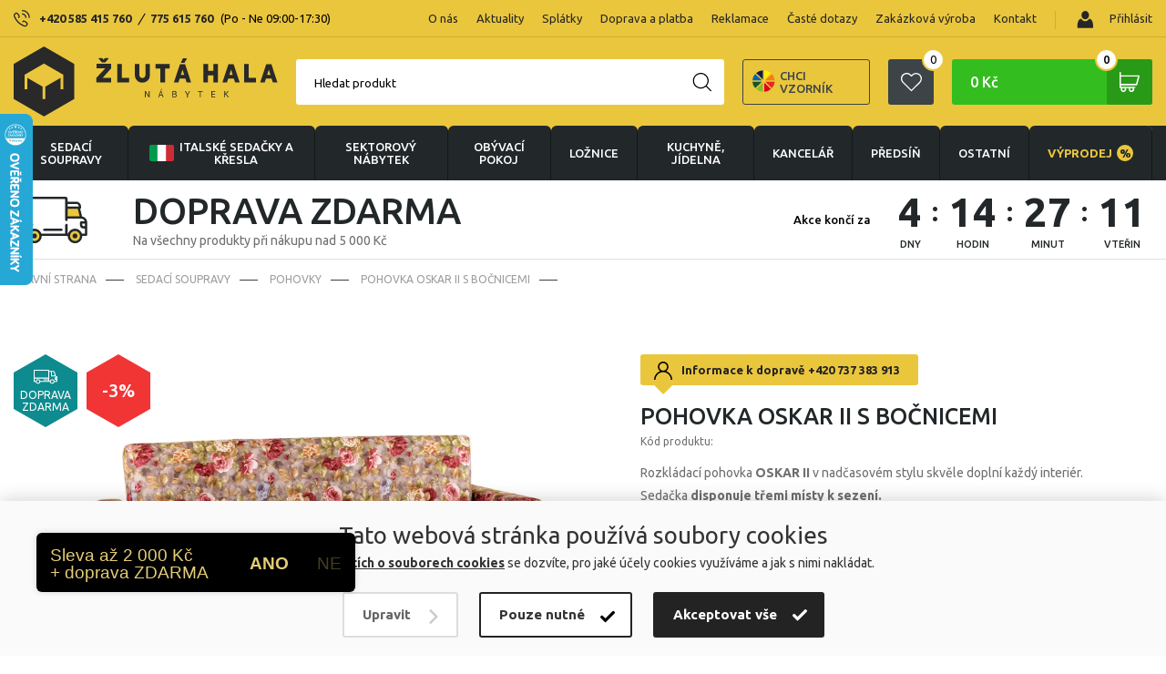

--- FILE ---
content_type: text/html; charset=UTF-8
request_url: https://www.zlutahala.cz/pohovka-oskar-ii-s-bocnicemi
body_size: 39269
content:
<!doctype html>
<html lang="cs" prefix="og: http://ogp.me/ns#">
  <head>

    <link rel="preconnect" href="https://cdn.hdev.cz" />

        <script>
      var dataLayer = dataLayer || []; // Google Tag Manager
      function gtag(){dataLayer.push(arguments);}
    </script>


      <!-- Google Tag Manager -->
      <script>(function(w,d,s,l,i){w[l]=w[l]||[];w[l].push({'gtm.start':
        new Date().getTime(),event:'gtm.js'});var f=d.getElementsByTagName(s)[0],
        j=d.createElement(s),dl=l!='dataLayer'?'&l='+l:'';j.async=true;j.src=
        'https://www.googletagmanager.com/gtm.js?id='+i+dl;f.parentNode.insertBefore(j,f);
        })(window,document,'script','dataLayer','GTM-MMJV5GMR');</script>
      <!-- End Google Tag Manager -->
    
    

		<meta charset="UTF-8">
		<meta http-equiv="X-UA-Compatible" content="IE=edge">
    <meta name="viewport" content="width=device-width, initial-scale=1">
    
    <title>Pohovka Oskar II s bočnicemi | Zlutahala.cz</title>
    <meta name="google-site-verification" content="A3GJ4M9290obZzJ7YqHmhMIVybT-fEttZkDJZE3cHFg" />
    <meta name="p:domain_verify" content="5eb861ec95deba2aa21381738afa40fe"/>
    
    <!-- CSRF Token -->
    <meta name="csrf-token" content="vh3N3Pnrv1nx8idfcCITzLlsAZxc0YfDxaZab4cN">

    <meta name="description" content="Rozkládací pohovka OSKAR II v nadčasovém stylu skvěle doplní každý interiér. Sedačka disponuje třemi místy k sezení." />
    <meta name="keywords" content="" />

    <meta property="og:locale" content="cs_CZ">
    <meta property="og:type" content="website">
    <meta property="og:title" content="Pohovka Oskar II s bočnicemi | Zlutahala.cz">
    <meta property="og:description" content="Rozkládací pohovka OSKAR II v nadčasovém stylu skvěle doplní každý interiér. Sedačka disponuje třemi místy k sezení.">
    
    <meta property="og:image" content="https://cdn.hdev.cz/zlutahala/products/199418/400x400199418-2179944.webp">
    <meta property="og:site_name" content="Pohovka Oskar II s bočnicemi | Zlutahala.cz">

    <link href="/css/frontend/main.css?id=c32e637a7e090651b18b" rel="stylesheet"> 


    <!-- FONTS -->
    <script>
      WebFontConfig = {google: { families: ['Ubuntu:400,500,700:latin,greek'] }};
      (function() {
        var wf = document.createElement('script');
        wf.src = ('https:' == document.location.protocol ? 'https' : 'http') +
          '://ajax.googleapis.com/ajax/libs/webfont/1.6.26/webfont.js';
        wf.type = 'text/javascript';
        wf.async = 'true';
        var s = document.getElementsByTagName('script')[0];
        s.parentNode.insertBefore(wf, s);
      })();
    </script>
    <!-- FONTS -->
  
    <!-- Scripts -->
    <script>
        window.Laravel = {"csrfToken":"vh3N3Pnrv1nx8idfcCITzLlsAZxc0YfDxaZab4cN"}    </script>

    <link rel="stylesheet" type="text/css" href="https://cdn.jsdelivr.net/npm/instantsearch.js@2.10.0/dist/instantsearch.min.css">

    
          <link rel="alternate" href="https://www.zlutahala.cz/pohovka-oskar-ii-s-bocnicemi" hreflang="cs-cz" />
      <link rel="alternate" href="https://www.zltahala.sk/pohovka-oskar-ii-s-bocnicemi" hreflang="sk-sk" />
    
    
          <link rel="canonical" href="https://www.zlutahala.cz/pohovka-oskar-ii-s-bocnicemi" />
    
    
    
                    <script>
                dataLayer.push({ecommerce: null});  // Clear the previous ecommerce object.
                dataLayer.push({
                    ecomm_pagetype: 'product',
                    ecomm_prodid: 'n199418',
                    ecomm_totalvalue: '10590',
                    event: 'view_item',
                    sklik_event: 'product',
                    fb_type: 'product',
                    fb_id: 'n199418',
                    sklikPageType: 'offerdetail',
                    sklikItemId: 'n199418',
                    ecommerce: {
                        currency: "CZK",
                        items: [{
                            item_id: 'n199418',
                            item_name: 'Pohovka Oskar II s bočnicemi',
                            item_brand: 'jacek',
                            item_category: 'Sedací soupravy &gt; Pohovky',
                            price: '9016.53',
                            discount: '264.46',
                            quantity: 1,
                        }],
                        detail: {
                            products: [{
                                id: 'n199418',
                                name: 'Pohovka Oskar II s bočnicemi',
                                price: '8752.07',
                                category: 'Sedací soupravy &gt; Pohovky',
                                brand: 'jacek',
                            }]
                        }
                    }
                });

            </script>
        
    
          <script type="text/javascript">
          var _smartsupp = _smartsupp || {};
          _smartsupp.key = "839e0650d4ad420ecc2db5c16b38fd5bbe6a0c78";
          window.smartsupp || (function (d) {
              var s, c, o = smartsupp = function () {
                  o._.push(arguments)
              };
              o._ = [];
              s = d.getElementsByTagName('script')[0];
              c = d.createElement('script');
              c.type = 'text/javascript';
              c.charset = 'utf-8';
              c.async = true;
              c.src = '//www.smartsuppchat.com/loader.js';
              s.parentNode.insertBefore(c, s);
          })(document);

          smartsupp('language', 'cs');
      </script>
    
  </head>

  
  <body>

    
    <!-- Google Tag Manager (noscript) -->
    <noscript>
        <iframe src="https://www.googletagmanager.com/ns.html?id=GTM-MMJV5GMR" height="0" width="0" style="display:none;visibility:hidden"></iframe>
    </noscript>
    <!-- End Google Tag Manager (noscript) -->

    <script type="text/javascript">

        //<![CDATA[
        var _hwq = _hwq || [];
        _hwq.push(['setKey', 'DB00127430C28ECC342B00E2F043BEF2']);
        _hwq.push(['setTopPos', '60']);
        _hwq.push(['showWidget', '21']);
        (function() {
            var ho = document.createElement('script');
            ho.type = 'text/javascript';
            ho.async = true;
            ho.src = ('https:' == document.location.protocol ? 'https://ssl' : 'http://www') + '.heureka.cz/direct/i/gjs.php?n=wdgt&sak=DB00127430C28ECC342B00E2F043BEF2';
            var s = document.getElementsByTagName('script')[0];
            s.parentNode.insertBefore(ho, s);
        })();
        //]]>
    </script>
    



  <!-- JSON LD START -->
  
  <!-- JSON LD END -->

    <div class="cookies-modal">
    <div class="cookies-modal-content">
      <div class="cookies-modal-header">
        <div class="cookies-title">Nastavení cookies</div>
        <button type="button" class="cookies-modal-header-close"></button>
      </div>
      <div class="cookies-modal-body" data-cookies-body="">
        <div class="checkbox-cookies">
          <input type="checkbox" name="technicalConsent" id="technicalConsent" checked>
          <label for="technicalConsent"><strong>Technické (povinné)</strong>Tyto soubory cookies jsou nutné pro správné zobrazení webových stránek a zajišťují jejich řádné fungování.</label>
        </div>
        <div class="checkbox-cookies">
          <input type="checkbox" name="analyticalConsent" id="analyticalConsent" checked>
          <label for="analyticalConsent"><strong>Analytické</strong>Účelem analytických cookies je zjistit, jak uživatelé webové stránky používají a sledovat jejich návštěvnost. Tyto funkce nám umožňují zlepšit kvalitu a obsah webových stránek.</label>
        </div>
        <div class="checkbox-cookies">
          <input type="checkbox" name="conversionConsent" id="conversionConsent" checked>
          <label for="conversionConsent"><strong>Konverzní a trackingové</strong>Tyto soubory cookies umožňují společnosti analyzovat výkon různých prodejních kanálů.</label>
        </div>
        <div class="checkbox-cookies">
          <input type="checkbox" name="marketingConsent" id="marketingConsent" checked>
          <label for="marketingConsent"><strong>Marketingové</strong>Tyto soubory cookies slouží k marketingovým účelům, přičemž shromažďují informace pro lepší přizpůsobení reklamních sdělení zájmům uživatelů webových stránek.</label>
        </div>
      </div>
      <div class="cookies-modal-footer">
        <button type="submit" class="cookies-btn btn-refuse cookiesSubmit">Odmítnout vše</button>
        <button type="submit" class="cookies-btn btn-mandatory cookiesSubmit">Potvrdit moje volby</button>
        <button type="submit" class="cookies-btn btn-accept cookiesSubmit">Akceptovat vše</button>
      </div>
    </div>
  </div>
  <div class="cookies-panel">
    <div class="cookies-container">
      <div class="cookies-container-left">
        <div class="cookies-title">Tato webová stránka používá soubory cookies</div>
        <div class="cookies-info">V <a href="/ochrana-osobnich-udaju">informacích o souborech cookies</a> se dozvíte, pro jaké účely cookies využíváme a jak s nimi nakládat.</div>
      </div>
      <div class="cookies-container-right">
        <button type="button" class="cookies-btn btn-change">Upravit</button>
        <button type="submit" class="cookies-btn btn-mandatory cookiesSubmit">Pouze nutné</button>
        <button type="submit" class="cookies-btn btn-accept cookiesSubmit">Akceptovat vše</button>
      </div>
    </div>
  </div>


    <div class="ios-wrap">
      <header>
        <div class="menu-top">
          <div class="container flx sb-c">
            <div class="header-phones flx-c">
              <img src="/img/phone-header.svg" loading="lazy" alt="Phone" width="18" height="19">Potřebujete poradit?
              <div class="header-phones-content">
                                  <a href="tel:+420585415760">+420 585 415 760</a> <i>/</i> <a href="tel:775615760">775 615 760</a> <span>(Po - Ne 09:00-17:30)</span>
                                              </div>
            </div>
            <div class="spec-wrap flx-c">
              <ul class="flx">
                                      <li class="apendNav"><a href="/o-nas">O nás</a></li>
                      <li class="apendNav"><a href="/aktuality">Aktuality</a></li>
                      <li class="apendNav"><a href="/splatkovy-prodej">Splátky</a></li>
                      <li class="apendNav"><a href="/doprava-a-platba">Doprava a platba</a></li>
                      <li class="apendNav"><a href="/reklamace">Reklamace</a></li>
                      <li class="apendNav"><a href="/caste-dotazy">Časté dotazy</a></li>
                      <li class="apendNav"><a href="/zakazkova-vyroba">Zakázková výroba</a></li>
                      <li class="apendNav"><a href="/kontakt">Kontakt</a></li>
                                                  </ul>
              <div class="login">

                                  <a class="login-button prihlasitse" href="/login">
                    <i><img src="/img/ico-user.svg" loading="lazy" alt="Přihlásit" width="26" height="26"></i>
                    <img src="/img/user.svg" loading="lazy" alt="User" width="18" height="19"> Přihlásit
                  </a>
                
                
              </div>
            </div>
          </div>
        </div>
        <div class="menu">
          <div class="container flx sb-c">
            <div class="logo"><a href="/">
                              <img src="/img/logo.svg" loading="lazy" alt="Logo" width="290" height="77">
                                        </a></div>
            <div class="menu-right flx-c">
              <label class="search-button w50h50" for="search"></label>
<div class="searching">
  <form action="/hledani" class="search-empty" method="get" accept-charset="utf-8">
    <input id="input-search" name="text" type="text" required>
    <label for="input-search">Hledat produkt</label>
    <button class="w50h50" type="submit" name="button"><img src="/img/search.svg" loading="lazy" alt="Search" width="21" height="21"></button>
    <button class="hide w50h50" type="button" name="button"></button>
    <div class="search-suggestions" style="display: none;">
      <div id="fulltext-categories">
        <div id="search-categories">
          <ul class="search-subcategories">
          </ul>
        </div>
      </div>
      <!-- Add this to your HTML document -->
<script type="text/html" id="hit-search-template">

<li><a href="{{ slug }}"><div><span class="box"><img src="{{ image }}" title="{{ name }}" loading="lazy" alt="{{ name }}"></span>{{ name }}</div><p>

  {{#sale_price}}
    {{ sale_price }}
  {{/sale_price}}

  {{^sale_price}}
    {{#configurableOnly}}
      od
    {{/configurableOnly}}
    {{ price }}
  {{/sale_price}}

</p></a></li>

</script>
      <ul class="search-products" id="search-hits">
      </ul>
      <button class="showall" type="submit">Zobrazit vše</button>
    </div>
  </form>
</div>
               <a class="samples_header" href="/zaslani-vzorniku">
                  <img src="img/infoimg.svg" loading="lazy" alt="varianta" width="25" height="25">
                  Chci vzorník
              </a>

              <a class="favourite-button w50h50" href="/oblibene-produkty"><img src="/img/favourite.svg" loading="lazy" alt="Favourite" width="23" height="21"><i class="ks" id="favourite-count">0</i></a>

              <div class="cart ajaxContent" id="modal_cart_header">
                <a class="cart-button" title="Košík" href="/kosik">0 Kč<span class="w50h50"></span><i class="ks">0</i></a>
<div class="cart-content-hover">
  <table>
          <tr><td class="no-product">Žádné produkty</td></tr>
    
  </table>
  <a class="button green" title="Koupit" href="/kosik">Koupit</a>
</div>
              </div>

              <div class="spinner-master">
                <input id="spinner-form" type="checkbox">
                <label for="spinner-form" class="spinner-spin">
                  <span class="spinner diagonal part-1"></span>
                  <span class="spinner horizontal"></span>
                  <span class="spinner diagonal part-2"></span>
                </label>
              </div>
            </div>
          </div>
        </div>
          <div class="flx-c-header-phone" style="display:none">
            <div class="flx-c">
              <img src="/img/phone-header.svg" loading="lazy" alt="Phone" width="18" height="19">Potřebujete poradit?
              <div class="header-phone-second">
                                  <a href="tel:+420585415760">+420 585 415 760</a> <i>/</i> <a href="tel:+420775615760">775 615 760</a> <span>(Po - Ne 09:00-17:30)</span>
                                              </div>
            </div>
          </div>
        <nav>
          <div class="container">
            <ul class="flx">
                              <li class="has-sub ">
                  <a href="sedaci-soupravy-1">
                                                                  <i>
                          <img src="/img/sedacky-menu.svg" loading="lazy" alt="Sedací soupravy" width="40" height="40" />
                        </i>
                                                                                  Sedací soupravy

                                      </a>
                  <ul class="submenu-container">
                    <li class="container">
                      <ul class="submenu">
                                                  <li><a href="italske-sedacky-a-kresla">
                            <span  class="span-box">
                                                              <img src="https://cdn.hdev.cz/zlutahala/categories/415/100x100JWYirShzRq5tAFqMp8WRtZzJv.webp" loading="lazy" alt="Italské sedačky a křesla" />
                                                          </span>
                            Italské sedačky a křesla</a>
                                                          <ul>
                                <li>
                                                                      <a href="italske-sedacky">Italské sedačky</a>
                                                                      <a href="italske-pohovky">Italské pohovky</a>
                                                                      <a href="italske-kresla">Italská křesla</a>
                                                                      <a href="italske-taburety">Italské taburety</a>
                                                                      <a href="sedacky-na-kazdodenni-spani">Sedačky na každodenní spaní</a>
                                                                  </li>
                              </ul>
                                                      </li>
                                                                            <li><a href="kozene-sedaci-soupravy">
                            <span  class="span-box">
                                                              <img src="https://cdn.hdev.cz/zlutahala/categories/13/100x10013-5692585.webp" loading="lazy" alt="Kožené sedací soupravy" />
                                                          </span>
                            Kožené sedací soupravy</a>
                                                          <ul>
                                <li>
                                                                      <a href="kozene-sedaci-sestavy">Kožené sedací sestavy</a>
                                                                      <a href="kozene-rohove-sedacky">Kožené rohové sedačky</a>
                                                                      <a href="kozene-sedacky-ve-tvaru-u">Kožené sedačky ve tvaru U</a>
                                                                      <a href="kozene-pohovky">Kožené pohovky</a>
                                                                      <a href="kozena-kresla">Kožená křesla</a>
                                                                  </li>
                              </ul>
                                                      </li>
                                                                            <li><a href="rohove-sedaci-soupravy">
                            <span  class="span-box">
                                                              <img src="https://cdn.hdev.cz/zlutahala/categories/26/100x10026-6621398.webp" loading="lazy" alt="Rohové sedací soupravy" />
                                                          </span>
                            Rohové sedací soupravy</a>
                                                          <ul>
                                <li>
                                                                  </li>
                              </ul>
                                                      </li>
                                                                            <li><a href="kresla-1">
                            <span  class="span-box">
                                                              <img src="https://cdn.hdev.cz/zlutahala/categories/263/100x100263-5465842.webp" loading="lazy" alt="Křesla" />
                                                          </span>
                            Křesla</a>
                                                          <ul>
                                <li>
                                                                      <a href="kozena-kresla">Kožená křesla</a>
                                                                      <a href="polohovaci-kresla">Polohovací křesla</a>
                                                                      <a href="tv-kresla">TV křesla</a>
                                                                      <a href="houpaci-kresla">Houpací křesla</a>
                                                                      <a href="sedaci-vaky">Sedací vaky</a>
                                                                  </li>
                              </ul>
                                                      </li>
                                                                            <li><a href="pohovky">
                            <span  class="span-box">
                                                              <img src="https://cdn.hdev.cz/zlutahala/categories/37/100x10037-3186014.webp" loading="lazy" alt="Pohovky" />
                                                          </span>
                            Pohovky</a>
                                                          <ul>
                                <li>
                                                                      <a href="kozene-pohovky">Kožené pohovky</a>
                                                                  </li>
                              </ul>
                                                      </li>
                                                                            <li><a href="sedaci-soupravy-ve-tvaru-u">
                            <span  class="span-box">
                                                              <img src="https://cdn.hdev.cz/zlutahala/categories/79/100x10079-6783949.webp" loading="lazy" alt="Sedací soupravy ve tvaru U" />
                                                          </span>
                            Sedací soupravy ve tvaru U</a>
                                                          <ul>
                                <li>
                                                                  </li>
                              </ul>
                                                      </li>
                                                                            <li><a href="sedaci-soupravy-3-2-1-3-1-1">
                            <span  class="span-box">
                                                              <img src="https://cdn.hdev.cz/zlutahala/categories/327/100x100327-1714940.webp" loading="lazy" alt="Sedací soupravy 3+2+1, 3+1+1" />
                                                          </span>
                            Sedací soupravy 3+2+1, 3+1+1</a>
                                                          <ul>
                                <li>
                                                                  </li>
                              </ul>
                                                      </li>
                                                                            <li><a href="taburety">
                            <span  class="span-box">
                                                              <img src="https://cdn.hdev.cz/zlutahala/categories/30/100x10030-2608640.webp" loading="lazy" alt="Taburety" />
                                                          </span>
                            Taburety</a>
                                                          <ul>
                                <li>
                                                                  </li>
                              </ul>
                                                      </li>
                                                                            <li><a href="modulove-sedaci-soupravy">
                            <span  class="span-box">
                                                              <img src="https://cdn.hdev.cz/zlutahala/categories/139/100x100139-6573920.webp" loading="lazy" alt="Modulové sedací soupravy" />
                                                          </span>
                            Modulové sedací soupravy</a>
                                                          <ul>
                                <li>
                                                                  </li>
                              </ul>
                                                      </li>
                                                                            <li><a href="sedacky-na-kazdodenni-spani">
                            <span  class="span-box">
                                                              <img src="https://cdn.hdev.cz/zlutahala/categories/431/100x1002R4eeQGUDBnOC5k4zpy0IMVNJ.webp" loading="lazy" alt="Sedačky na každodenní spaní" />
                                                          </span>
                            Sedačky na každodenní spaní</a>
                                                          <ul>
                                <li>
                                                                  </li>
                              </ul>
                                                      </li>
                                                                            <li><a href="doplnky-k-sedackam">
                            <span  class="span-box">
                                                              <img src="https://cdn.hdev.cz/zlutahala/categories/419/100x100cZDUuuCCijUIjYbqNPlK5OadH.webp" loading="lazy" alt="Doplňky k sedačkám" />
                                                          </span>
                            Doplňky k sedačkám</a>
                                                          <ul>
                                <li>
                                                                  </li>
                              </ul>
                                                      </li>
                                                                        </ul>
                      <ul class="submenu-slider">
                        <li>
                          <h2>Top nabídky měsíce</h2>
                          <div class="menu-slider">
                            <div class="swiper-wrapper">

                                                            
                                                              
                                <div class="product swiper-slide">
    <a href="kozena-rohova-sedaci-souprava-loren-ii">
      <div class="stitky">
                  <p class="stitek" style="background: #AE19B9;"><span>Ideální do malého bytu</span></p>
                  <p class="stitek" style="background: #6A9713;"><span>Pouze na zlutahala.cz</span></p>
                          <p class="stitek" style="background: #0e8b8f;"><span>DOPRAVA ZDARMA</span></p>
              </div>
      <div class="tags-right">
              </div>
      <figure>
        <div class="box"><img src="https://cdn.hdev.cz/zlutahala/products/208402/400x4001xB7XeTRBITsS1DAxkTUSPGHK.webp" title="Kožená rohová sedací souprava LOREN II" loading="lazy"></div>
        <figcaption>
          <h3>Kožená rohová sedací souprava LOREN II</h3>
          
            <div class="price">


              
                  
                <span content="36 490">
                                      od
                                    36 490
                </span>
                <span>Kč</span>
                    
              



            </div>
            <p class="availability">Skladem 14 ks v Olomouci ihned k odběru</p>
        </figcaption>
      </figure>
    </a>
  </div>

                              
                                                              
                                <div class="product swiper-slide">
    <a href="sedaci-souprava-boston-rohova">
      <div class="stitky">
                  <p class="stitek" style="background: #FF8E42;"><span>Doporučujeme</span></p>
                          <p class="stitek" style="background: #0e8b8f;"><span>DOPRAVA ZDARMA</span></p>
              </div>
      <div class="tags-right">
                  <p class="sleva"><strong>-7%</strong></p>
              </div>
      <figure>
        <div class="box"><img src="https://cdn.hdev.cz/zlutahala/products/171985/400x400171985-4731819.webp" title="Sedací souprava Boston Rohová" loading="lazy"></div>
        <figcaption>
          <h3>Sedací souprava Boston Rohová</h3>
          
            <div class="price">


              
                  
                <span content="33 490">
                                      od
                                    33 490
                </span>
                <span>Kč</span>
                                  <p class="action-price">35 990 <span class="mena">Kč</span></p>
                    
              



            </div>
            <p class="availability">Skladem 2 ks v Uničově ihned k odběru</p>
        </figcaption>
      </figure>
    </a>
  </div>

                              
                                                              
                                <div class="product swiper-slide">
    <a href="rozkladaci-sedaci-souprava-nero">
      <div class="stitky">
                          <p class="stitek" style="background: #0e8b8f;"><span>DOPRAVA ZDARMA</span></p>
              </div>
      <div class="tags-right">
                  <p class="sleva"><strong>-12%</strong></p>
              </div>
      <figure>
        <div class="box"><img src="https://cdn.hdev.cz/zlutahala/products/155864/400x4006RWQydCG7Wuo8vYOF1sdu5Xuu.webp" title="Rohová sedací souprava Nero - rozkládací" loading="lazy"></div>
        <figcaption>
          <h3>Rohová sedací souprava Nero - rozkládací</h3>
          
            <div class="price">


              
                  
                <span content="21 990">
                                      od
                                    21 990
                </span>
                <span>Kč</span>
                                  <p class="action-price">24 990 <span class="mena">Kč</span></p>
                    
              



            </div>
            <p class="availability">Skladem 6 ks v Olomouci ihned k odběru</p>
        </figcaption>
      </figure>
    </a>
  </div>

                              

                              

                            </div>
                            <div class="swiper-button-next btnST-l"></div>
                            <div class="swiper-button-prev btnST-r"></div>
                          </div>
                        </li>
                      </ul>
                    </li>
                  </ul>
                </li>
                                              <li class="has-sub ">
                  <a href="italske-sedacky-a-kresla">
                                                                  <i>
                          <img src="https://cdn.hdev.cz/zlutahala/categories/415/100x100JWYirShzRq5tAFqMp8WRtZzJv.webp" loading="lazy" alt="Italské sedačky a křesla" />
                        </i>
                                                                                    <span class="italy-flag">
                        <img src="/img/italy_flag2.png" loading="lazy" alt="Italská křesla a sedačky">
                      </span>
                                        Italské sedačky a křesla

                                      </a>
                  <ul class="submenu-container">
                    <li class="container">
                      <ul class="submenu">
                                                  <li><a href="italske-sedacky">
                            <span  class="span-box">
                                                              <img src="https://cdn.hdev.cz/zlutahala/categories/426/100x100426-9201709.webp" loading="lazy" alt="Italské sedačky" />
                                                          </span>
                            Italské sedačky</a>
                                                          <ul>
                                <li>
                                                                  </li>
                              </ul>
                                                      </li>
                                                                            <li><a href="italske-pohovky">
                            <span  class="span-box">
                                                              <img src="https://cdn.hdev.cz/zlutahala/categories/427/100x100427-3222420.webp" loading="lazy" alt="Italské pohovky" />
                                                          </span>
                            Italské pohovky</a>
                                                          <ul>
                                <li>
                                                                  </li>
                              </ul>
                                                      </li>
                                                                            <li><a href="italske-kresla">
                            <span  class="span-box">
                                                              <img src="https://cdn.hdev.cz/zlutahala/categories/428/100x100428-3610795.webp" loading="lazy" alt="Italská křesla" />
                                                          </span>
                            Italská křesla</a>
                                                          <ul>
                                <li>
                                                                  </li>
                              </ul>
                                                      </li>
                                                                            <li><a href="italske-taburety">
                            <span  class="span-box">
                                                              <img src="https://cdn.hdev.cz/zlutahala/categories/429/100x100429-6330633.webp" loading="lazy" alt="Italské taburety" />
                                                          </span>
                            Italské taburety</a>
                                                          <ul>
                                <li>
                                                                  </li>
                              </ul>
                                                      </li>
                                                                            <li><a href="sedacky-na-kazdodenni-spani">
                            <span  class="span-box">
                                                              <img src="https://cdn.hdev.cz/zlutahala/categories/431/100x1002R4eeQGUDBnOC5k4zpy0IMVNJ.webp" loading="lazy" alt="Sedačky na každodenní spaní" />
                                                          </span>
                            Sedačky na každodenní spaní</a>
                                                          <ul>
                                <li>
                                                                  </li>
                              </ul>
                                                      </li>
                                                      <li class="pregio">
                                                              <a target="_blank" href="https://cdn.hdev.cz/zlutahala/uploads_new/zlutahala_pregio_katalog.pdf">
                                                              <span class="span-box">
                                  <img src="/img/pregio1.png" loading="lazy" alt="Pregio katalog">
                                </span>Celý katalog Pregio pdf
                              </a>
                              <span class="info">?</span>
                                                              <div class="tooltip-info"><p>Katalog ke stažení k nahlédnutí. V případě zájmu volejte prodejnu <a href="tel:+420585415760">+420 585 415 760</a> nebo pište na : <a href="mailto:nabytek@zlutahala.cz">nabytek@zlutahala.cz</a></p></div>
                                                          </li>
                                                                        </ul>
                      <ul class="submenu-slider">
                        <li>
                          <h2>Top nabídky měsíce</h2>
                          <div class="menu-slider">
                            <div class="swiper-wrapper">

                                                            
                                                              
                                <div class="product swiper-slide">
    <a href="rohova-sedaci-souprava-livorno-s-rozkladem-na-kazdodenni-spani">
      <div class="stitky">
                  <p class="stitek" style="background: #AE19B9;"><span>Ideální do malého bytu</span></p>
                  <p class="stitek" style="background: #3856AB;"><span>Více šířek lůžka</span></p>
                          <p class="stitek" style="background: #0e8b8f;"><span>DOPRAVA ZDARMA</span></p>
              </div>
      <div class="tags-right">
              </div>
      <figure>
        <div class="box"><img src="https://cdn.hdev.cz/zlutahala/products/208754/400x40031OM26kyaZ3ioSh2uxEwPYM2V.webp" title="Rohová sedací souprava LIVORNO s rozkladem na každodenní spaní" loading="lazy"></div>
        <figcaption>
          <h3>Rohová sedací souprava LIVORNO s rozkladem na každodenní spaní</h3>
          
            <div class="price">


              
                  
                <span content="53 990">
                                      od
                                    53 990
                </span>
                <span>Kč</span>
                    
              



            </div>
            <p class="availability">Skladem 1 ks v Olomouci ihned k odběru</p>
        </figcaption>
      </figure>
    </a>
  </div>

                              
                                                              
                                <div class="product swiper-slide">
    <a href="pohovka-tavola-mini-s-rozkladem-na-kazdodenni-spani">
      <div class="stitky">
                  <p class="stitek" style="background: #AE19B9;"><span>Ideální do malého bytu</span></p>
                  <p class="stitek" style="background: #FF8E42;"><span>Doporučujeme</span></p>
                          <p class="stitek" style="background: #0e8b8f;"><span>DOPRAVA ZDARMA</span></p>
              </div>
      <div class="tags-right">
              </div>
      <figure>
        <div class="box"><img src="https://cdn.hdev.cz/zlutahala/products/208849/400x400DldTRJGpkVofOVjcfd6j23Y0L.webp" title="Pohovka TAVOLA MINI s rozkladem na každodenní spaní" loading="lazy"></div>
        <figcaption>
          <h3>Pohovka TAVOLA MINI s rozkladem na každodenní spaní</h3>
          
            <div class="price">


              
                  
                <span content="33 750">
                                      od
                                    33 750
                </span>
                <span>Kč</span>
                    
              



            </div>
            <p class="availability">Doručíme do 2-8 týdnů</p>
        </figcaption>
      </figure>
    </a>
  </div>

                              
                                                              
                                <div class="product swiper-slide">
    <a href="kozena-pohovka-rosso-ii-3p">
      <div class="stitky">
                  <p class="stitek" style="background: #B80F2B;"><span>Novinka</span></p>
                  <p class="stitek" style="background: #6A9713;"><span>Pouze na zlutahala.cz</span></p>
                          <p class="stitek" style="background: #0e8b8f;"><span>DOPRAVA ZDARMA</span></p>
              </div>
      <div class="tags-right">
              </div>
      <figure>
        <div class="box"><img src="https://cdn.hdev.cz/zlutahala/products/209611/400x400AsT1K3lIDydbefRbHwQf8wrq0.webp" title="Kožená pohovka ROSSO II 3P" loading="lazy"></div>
        <figcaption>
          <h3>Kožená pohovka ROSSO II 3P</h3>
          
            <div class="price">


              
                  
                <span content="30 490">
                                      od
                                    30 490
                </span>
                <span>Kč</span>
                    
              



            </div>
            <p class="availability">Skladem 1 ks v Olomouci ihned k odběru</p>
        </figcaption>
      </figure>
    </a>
  </div>

                              

                              

                            </div>
                            <div class="swiper-button-next btnST-l"></div>
                            <div class="swiper-button-prev btnST-r"></div>
                          </div>
                        </li>
                      </ul>
                    </li>
                  </ul>
                </li>
                                
                  <li class="has-sub">
                    <a href="/nabytek-sektorovy">
                      <i>
                        <img src="/img/sektorovy-nabytek-white.svg" data-src="/img/sektorovy-nabytek-white.svg" loading="lazy" alt="sektorový nábytek" />
                      </i>
                      sektorový nábytek
                    </a>
                    <ul class="submenu-container">
                      <li class="container">
                        <ul class="submenu">
                          <li><a href="/nabytek-sektorovy">
                            <span class="span-box">
                              <img src="/img/sektorovy-nabytek2.jpg" alt="sektorový nábytek" />
                              
                            </span>
                            sektorový nábytek <span class="all-variants">(zobrazit všechny varianty)</span></a>
                          </li>
                        </ul>
                        <ul class="submenu-slider">
                          <li>
                            <h2>Top nabídky měsíce</h2>
                            <div class="menu-slider">
                              <div class="swiper-wrapper">

                                                                
                                                                  <div class="product swiper-slide">
    <a href="obyvaci-stena-kombi-p2">
      <div class="stitky">
                          <p class="stitek" style="background: #0e8b8f;"><span>DOPRAVA ZDARMA</span></p>
              </div>
      <div class="tags-right">
              </div>
      <figure>
        <div class="box"><img src="https://cdn.hdev.cz/zlutahala/products/171569/400x400171569-2953240.webp" title="Obývací stěna Kombi P2" loading="lazy"></div>
        <figcaption>
          <h3>Obývací stěna Kombi P2</h3>
          
            <div class="price">


              
                  
                <span content="21 990">
                                    21 990
                </span>
                <span>Kč</span>
                    
              



            </div>
            <p class="availability">Doručíme do 2-8 týdnů</p>
        </figcaption>
      </figure>
    </a>
  </div>
                                
                                                                  <div class="product swiper-slide">
    <a href="obyvaci-stena-lea-1">
      <div class="stitky">
                          <p class="stitek" style="background: #0e8b8f;"><span>DOPRAVA ZDARMA</span></p>
              </div>
      <div class="tags-right">
              </div>
      <figure>
        <div class="box"><img src="https://cdn.hdev.cz/zlutahala/products/200271/400x400200271-7341189.webp" title="Obývací stěna LEA" loading="lazy"></div>
        <figcaption>
          <h3>Obývací stěna LEA</h3>
          
            <div class="price">


              
                  
                <span content="15 690">
                                      od
                                    15 690
                </span>
                <span>Kč</span>
                    
              



            </div>
            <p class="availability">Skladem 1 ks v Olomouci ihned k odběru</p>
        </figcaption>
      </figure>
    </a>
  </div>
                                
                              </div>
                              <div class="swiper-button-next btnST-l"></div>
                              <div class="swiper-button-prev btnST-r"></div>
                            </div>
                          </li>
                        </ul>
                      </li>
                    </ul>
                  </li>
                                              <li class="has-sub ">
                  <a href="obyvaci-pokoje">
                                                                  <i>
                          <img src="https://cdn.hdev.cz/zlutahala/categories/220/100x100220-3682792.svg" loading="lazy" alt="OBÝVACÍ POKOJ" />
                        </i>
                                                                                  OBÝVACÍ POKOJ

                                      </a>
                  <ul class="submenu-container">
                    <li class="container">
                      <ul class="submenu">
                                                  <li><a href="sedaci-soupravy-1">
                            <span  class="span-box">
                                                              <img src="https://cdn.hdev.cz/zlutahala/categories/267/100x100267-2058727.webp" loading="lazy" alt="Sedací soupravy" />
                                                          </span>
                            Sedací soupravy</a>
                                                          <ul>
                                <li>
                                                                      <a href="italske-sedacky-a-kresla">Italské sedačky a křesla</a>
                                                                      <a href="kozene-sedaci-soupravy">Kožené sedací soupravy</a>
                                                                      <a href="rohove-sedaci-soupravy">Rohové sedací soupravy</a>
                                                                      <a href="kresla-1">Křesla</a>
                                                                      <a href="pohovky">Pohovky</a>
                                                                      <a href="sedaci-soupravy-ve-tvaru-u">Sedací soupravy ve tvaru U</a>
                                                                      <a href="sedaci-soupravy-3-2-1-3-1-1">Sedací soupravy 3+2+1, 3+1+1</a>
                                                                      <a href="taburety">Taburety</a>
                                                                      <a href="modulove-sedaci-soupravy">Modulové sedací soupravy</a>
                                                                      <a href="sedacky-na-kazdodenni-spani">Sedačky na každodenní spaní</a>
                                                                      <a href="doplnky-k-sedackam">Doplňky k sedačkám</a>
                                                                  </li>
                              </ul>
                                                      </li>
                                                                            <li><a href="obyvaci-steny">
                            <span  class="span-box">
                                                              <img src="https://cdn.hdev.cz/zlutahala/categories/266/100x100266-8028021.webp" loading="lazy" alt="Obývací stěny" />
                                                          </span>
                            Obývací stěny</a>
                                                          <ul>
                                <li>
                                                                  </li>
                              </ul>
                                                      </li>
                                                                            <li><a href="kresla-1">
                            <span  class="span-box">
                                                              <img src="https://cdn.hdev.cz/zlutahala/categories/263/100x100263-5465842.webp" loading="lazy" alt="Křesla" />
                                                          </span>
                            Křesla</a>
                                                          <ul>
                                <li>
                                                                      <a href="kozena-kresla">Kožená křesla</a>
                                                                      <a href="polohovaci-kresla">Polohovací křesla</a>
                                                                      <a href="tv-kresla">TV křesla</a>
                                                                      <a href="houpaci-kresla">Houpací křesla</a>
                                                                      <a href="sedaci-vaky">Sedací vaky</a>
                                                                  </li>
                              </ul>
                                                      </li>
                                                                            <li><a href="kredence-a-priborniky">
                            <span  class="span-box">
                                                              <img src="https://cdn.hdev.cz/zlutahala/categories/417/100x100417-5196216.webp" loading="lazy" alt="Kredence a příborníky" />
                                                          </span>
                            Kredence a příborníky</a>
                                                          <ul>
                                <li>
                                                                  </li>
                              </ul>
                                                      </li>
                                                                            <li><a href="regaly-police">
                            <span  class="span-box">
                                                              <img src="https://cdn.hdev.cz/zlutahala/categories/296/100x100296-5496791.webp" loading="lazy" alt="Regály a police" />
                                                          </span>
                            Regály a police</a>
                                                          <ul>
                                <li>
                                                                  </li>
                              </ul>
                                                      </li>
                                                                            <li><a href="komody-1">
                            <span  class="span-box">
                                                              <img src="https://cdn.hdev.cz/zlutahala/categories/264/100x100264-7266062.webp" loading="lazy" alt="Komody" />
                                                          </span>
                            Komody</a>
                                                          <ul>
                                <li>
                                                                      <a href="komody-dverove">Komody dvířkové</a>
                                                                      <a href="komody-suplikove">Komody šuplíkové</a>
                                                                      <a href="komody-kombinovane">Komody kombinované</a>
                                                                      <a href="komody-s-posuvnymi-dvermi">Komody s posuvnými dveřmi</a>
                                                                  </li>
                              </ul>
                                                      </li>
                                                                            <li><a href="vitriny">
                            <span  class="span-box">
                                                              <img src="https://cdn.hdev.cz/zlutahala/categories/270/100x100270-4722385.webp" loading="lazy" alt="Vitríny" />
                                                          </span>
                            Vitríny</a>
                                                          <ul>
                                <li>
                                                                  </li>
                              </ul>
                                                      </li>
                                                                            <li><a href="konferencni-stolky-1">
                            <span  class="span-box">
                                                              <img src="https://cdn.hdev.cz/zlutahala/categories/265/100x100265-9945912.webp" loading="lazy" alt="Konferenční stolky" />
                                                          </span>
                            Konferenční stolky</a>
                                                          <ul>
                                <li>
                                                                  </li>
                              </ul>
                                                      </li>
                                                                            <li><a href="skrine">
                            <span  class="span-box">
                                                              <img src="https://cdn.hdev.cz/zlutahala/categories/272/100x100272-2890218.webp" loading="lazy" alt="Skříně a skříňky" />
                                                          </span>
                            Skříně a skříňky</a>
                                                          <ul>
                                <li>
                                                                  </li>
                              </ul>
                                                      </li>
                                                                            <li><a href="odkladaci-stolky-1">
                            <span  class="span-box">
                                                              <img src="https://cdn.hdev.cz/zlutahala/categories/271/100x100271-7182134.webp" loading="lazy" alt="Odkládací stolky" />
                                                          </span>
                            Odkládací stolky</a>
                                                          <ul>
                                <li>
                                                                  </li>
                              </ul>
                                                      </li>
                                                                            <li><a href="televizni-stolky-1">
                            <span  class="span-box">
                                                              <img src="https://cdn.hdev.cz/zlutahala/categories/268/100x100268-5901441.webp" loading="lazy" alt="Televizní stolky" />
                                                          </span>
                            Televizní stolky</a>
                                                          <ul>
                                <li>
                                                                  </li>
                              </ul>
                                                      </li>
                                                                        </ul>
                      <ul class="submenu-slider">
                        <li>
                          <h2>Top nabídky měsíce</h2>
                          <div class="menu-slider">
                            <div class="swiper-wrapper">

                                                            
                              
                                                              
                                <div class="product swiper-slide">
    <a href="obyvaci-stena-kombi-p2">
      <div class="stitky">
                          <p class="stitek" style="background: #0e8b8f;"><span>DOPRAVA ZDARMA</span></p>
              </div>
      <div class="tags-right">
              </div>
      <figure>
        <div class="box"><img src="https://cdn.hdev.cz/zlutahala/products/171569/400x400171569-2953240.webp" title="Obývací stěna Kombi P2" loading="lazy"></div>
        <figcaption>
          <h3>Obývací stěna Kombi P2</h3>
          
            <div class="price">


              
                  
                <span content="21 990">
                                    21 990
                </span>
                <span>Kč</span>
                    
              



            </div>
            <p class="availability">Doručíme do 2-8 týdnů</p>
        </figcaption>
      </figure>
    </a>
  </div>

                              
                              

                                                              
                                                                    
                                    <div class="product swiper-slide">
    <a href="potahova-latka">
      <div class="stitky">
                      </div>
      <div class="tags-right">
              </div>
      <figure>
        <div class="box"><img src="https://cdn.hdev.cz/zlutahala/products/171056/400x400171056-5116592.webp" title="Potahová látka" loading="lazy"></div>
        <figcaption>
          <h3>Potahová látka</h3>
          
            <div class="price">


              
                  
                <span content="714">
                                    714
                </span>
                <span>Kč</span>
                    
              



            </div>
            <p class="availability">Doručíme do 2-8 týdnů</p>
        </figcaption>
      </figure>
    </a>
  </div>

                                    
                                                                                                      
                                                                    
                                    <div class="product swiper-slide">
    <a href="rozkladaci-kozena-sedaci-souprava-baron-3r-1-1">
      <div class="stitky">
                          <p class="stitek" style="background: #0e8b8f;"><span>DOPRAVA ZDARMA</span></p>
              </div>
      <div class="tags-right">
                  <p class="sleva"><strong>-11%</strong></p>
              </div>
      <figure>
        <div class="box"><img src="https://cdn.hdev.cz/zlutahala/products/153619/400x40083nHe04mvWS2qW9OMxXMhO9Z9.webp" title="Rozkládací kožená sedací souprava Baron 3R+1+1" loading="lazy"></div>
        <figcaption>
          <h3>Rozkládací kožená sedací souprava Baron 3R+1+1</h3>
          
            <div class="price">


              
                  
                <span content="63 490">
                                      od
                                    63 490
                </span>
                <span>Kč</span>
                                  <p class="action-price">70 990 <span class="mena">Kč</span></p>
                    
              



            </div>
            <p class="availability">Skladem 1 ks v Olomouci ihned k odběru</p>
        </figcaption>
      </figure>
    </a>
  </div>

                                    
                                                                                                        

                            </div>
                            <div class="swiper-button-next btnST-l"></div>
                            <div class="swiper-button-prev btnST-r"></div>
                          </div>
                        </li>
                      </ul>
                    </li>
                  </ul>
                </li>
                                              <li class="has-sub ">
                  <a href="loznice">
                                                                  <i>
                          <img src="https://cdn.hdev.cz/zlutahala/categories/219/100x100219-4738581.svg" loading="lazy" alt="LOŽNICE" />
                        </i>
                                                                                  LOŽNICE

                                      </a>
                  <ul class="submenu-container">
                    <li class="container">
                      <ul class="submenu">
                                                  <li><a href="postele-1">
                            <span  class="span-box">
                                                              <img src="https://cdn.hdev.cz/zlutahala/categories/275/100x100275-7000390.webp" loading="lazy" alt="Postele" />
                                                          </span>
                            Postele</a>
                                                          <ul>
                                <li>
                                                                      <a href="boxspringove-postele">Boxspringové &quot;americké&quot; postele</a>
                                                                      <a href="postele-manzelske">Manželské postele</a>
                                                                      <a href="jednoluzkove-postele">Jednolůžkové postele</a>
                                                                      <a href="postele-detske">Dětské postele</a>
                                                                      <a href="detske-zabrany-k-postelim">Dětské zábrany k postelím</a>
                                                                      <a href="postele-patrove">Patrové postele</a>
                                                                  </li>
                              </ul>
                                                      </li>
                                                                            <li><a href="matrace-rosty">
                            <span  class="span-box">
                                                              <img src="https://cdn.hdev.cz/zlutahala/categories/274/100x100274-6023132.webp" loading="lazy" alt="Matrace a rošty" />
                                                          </span>
                            Matrace a rošty</a>
                                                          <ul>
                                <li>
                                                                      <a href="penove-matrace">Pěnové matrace</a>
                                                                      <a href="pruzinove-matrace">Pružinové matrace</a>
                                                                      <a href="zdravotni-matrace">Zdravotní matrace</a>
                                                                      <a href="topper-vrchni-matrace">Topper - vrchní matrace</a>
                                                                      <a href="lamelove-rosty">Lamelové rošty</a>
                                                                      <a href="deskove-rosty">Deskové rošty</a>
                                                                      <a href="nahradni-dily-pro-postelove-rosty">Náhradní díly pro postelové rošty</a>
                                                                  </li>
                              </ul>
                                                      </li>
                                                                            <li><a href="predsinovy-nabytek-vesaky">
                            <span  class="span-box">
                                                              <img src="https://cdn.hdev.cz/zlutahala/categories/232/100x100232-7019893.webp" loading="lazy" alt="Věšáky" />
                                                          </span>
                            Věšáky</a>
                                                          <ul>
                                <li>
                                                                      <a href="predsinovy-nabytek-vesaky">Věšáky</a>
                                                                      <a href="stojany-na-saty">Stojany na šaty</a>
                                                                      <a href="nemy-sluha-4">Němý sluha</a>
                                                                  </li>
                              </ul>
                                                      </li>
                                                                            <li><a href="ulozne-prostory">
                            <span  class="span-box">
                                                              <img src="https://cdn.hdev.cz/zlutahala/categories/242/100x100242-2200525.webp" loading="lazy" alt="Úložné prostory" />
                                                          </span>
                            Úložné prostory</a>
                                                          <ul>
                                <li>
                                                                  </li>
                              </ul>
                                                      </li>
                                                                            <li><a href="satni-skrine">
                            <span  class="span-box">
                                                              <img src="https://cdn.hdev.cz/zlutahala/categories/276/100x100276-9172719.webp" loading="lazy" alt="Šatní skříně" />
                                                          </span>
                            Šatní skříně</a>
                                                          <ul>
                                <li>
                                                                      <a href="skrine-dverove">Skříně dveřové</a>
                                                                      <a href="skrine-s-posuvnymi-dvermi">Skříně s posuvnými dveřmi</a>
                                                                      <a href="skrine-se-zrcadlem">Skříně se zrcadlem</a>
                                                                      <a href="nadstavce">Nástavce</a>
                                                                      <a href="nahradni-police">Náhradní police</a>
                                                                      <a href="system-smart">System Smart</a>
                                                                      <a href="system-duca">System Duca</a>
                                                                      <a href="system-optimo-1">System Optimo</a>
                                                                  </li>
                              </ul>
                                                      </li>
                                                                            <li><a href="zrcadla">
                            <span  class="span-box">
                                                              <img src="https://cdn.hdev.cz/zlutahala/categories/231/100x100231-2583497.webp" loading="lazy" alt="Zrcadla" />
                                                          </span>
                            Zrcadla</a>
                                                          <ul>
                                <li>
                                                                  </li>
                              </ul>
                                                      </li>
                                                                            <li><a href="stojany-na-saty">
                            <span  class="span-box">
                                                              <img src="https://cdn.hdev.cz/zlutahala/categories/412/100x100uHRGNRNskNk8ksIU12E1Ylgf6.webp" loading="lazy" alt="Stojany na šaty" />
                                                          </span>
                            Stojany na šaty</a>
                                                          <ul>
                                <li>
                                                                  </li>
                              </ul>
                                                      </li>
                                                                            <li><a href="nemy-sluha-4">
                            <span  class="span-box">
                                                              <img src="https://cdn.hdev.cz/zlutahala/categories/413/100x1001HHnOzP6HzjUdocyFw8b8jXgQ.webp" loading="lazy" alt="Němý sluha" />
                                                          </span>
                            Němý sluha</a>
                                                          <ul>
                                <li>
                                                                  </li>
                              </ul>
                                                      </li>
                                                                            <li><a href="nocni-stolky">
                            <span  class="span-box">
                                                              <img src="https://cdn.hdev.cz/zlutahala/categories/273/100x100273-8715625.webp" loading="lazy" alt="Noční stolky" />
                                                          </span>
                            Noční stolky</a>
                                                          <ul>
                                <li>
                                                                  </li>
                              </ul>
                                                      </li>
                                                                            <li><a href="komody-1">
                            <span  class="span-box">
                                                              <img src="https://cdn.hdev.cz/zlutahala/categories/264/100x100264-7266062.webp" loading="lazy" alt="Komody" />
                                                          </span>
                            Komody</a>
                                                          <ul>
                                <li>
                                                                      <a href="komody-dverove">Komody dvířkové</a>
                                                                      <a href="komody-suplikove">Komody šuplíkové</a>
                                                                      <a href="komody-kombinovane">Komody kombinované</a>
                                                                      <a href="komody-s-posuvnymi-dvermi">Komody s posuvnými dveřmi</a>
                                                                  </li>
                              </ul>
                                                      </li>
                                                                            <li><a href="loznicova-sestava">
                            <span  class="span-box">
                                                              <img src="https://cdn.hdev.cz/zlutahala/categories/277/100x100277-5660194.webp" loading="lazy" alt="Ložnicové sestavy" />
                                                          </span>
                            Ložnicové sestavy</a>
                                                          <ul>
                                <li>
                                                                      <a href="smart">Smart</a>
                                                                      <a href="provence">Provence</a>
                                                                      <a href="royal">Royal</a>
                                                                      <a href="montana">Montana</a>
                                                                      <a href="figaro-bis">Figaro Bis</a>
                                                                      <a href="rel-1">Rell</a>
                                                                  </li>
                              </ul>
                                                      </li>
                                                                        </ul>
                      <ul class="submenu-slider">
                        <li>
                          <h2>Top nabídky měsíce</h2>
                          <div class="menu-slider">
                            <div class="swiper-wrapper">

                                                            
                                                              
                                <div class="product swiper-slide">
    <a href="kontinentalni-postel-emma-elite-boxspring-komfort-200x180">
      <div class="stitky">
                  <p class="stitek" style="background: #B80F2B;"><span>Novinka</span></p>
                  <p class="stitek" style="background: #6A9713;"><span>Pouze na zlutahala.cz</span></p>
                          <p class="stitek" style="background: #0e8b8f;"><span>DOPRAVA ZDARMA</span></p>
              </div>
      <div class="tags-right">
                  <p class="sleva"><strong>-54%</strong></p>
              </div>
      <figure>
        <div class="box"><img src="https://cdn.hdev.cz/zlutahala/products/209577/400x400dqyzCgLWykvYcduEPcAt6CpBs.webp" title="Šedá kontinentální postel Emma Elite boxspring Komfort 200x180" loading="lazy"></div>
        <figcaption>
          <h3>Šedá kontinentální postel Emma Elite boxspring Komfort 200x180</h3>
          
            <div class="price">


              
                  
                <span content="25 890">
                                    25 890
                </span>
                <span>Kč</span>
                                  <p class="action-price">56 850 <span class="mena">Kč</span></p>
                    
              



            </div>
            <p class="availability">Skladem 5 ks v Olomouci ihned k odběru</p>
        </figcaption>
      </figure>
    </a>
  </div>

                              
                                                              
                                <div class="product swiper-slide">
    <a href="manzelska-postel-s-lamelovym-rostem-alma">
      <div class="stitky">
                          <p class="stitek" style="background: #0e8b8f;"><span>DOPRAVA ZDARMA</span></p>
              </div>
      <div class="tags-right">
              </div>
      <figure>
        <div class="box"><img src="https://cdn.hdev.cz/zlutahala/products/208866/400x4006QOHZRi2l5gcy9Smqk3zsuxft.webp" title="Manželská postel s lamelovým roštem ALMA" loading="lazy"></div>
        <figcaption>
          <h3>Manželská postel s lamelovým roštem ALMA</h3>
          
            <div class="price">


              
                  
                <span content="16 390">
                                      od
                                    16 390
                </span>
                <span>Kč</span>
                    
              



            </div>
            <p class="availability">Skladem 2 ks v Olomouci ihned k odběru</p>
        </figcaption>
      </figure>
    </a>
  </div>

                              
                                                              
                                <div class="product swiper-slide">
    <a href="drevena-vyvysena-postel-se-zabranou-libor-buk">
      <div class="stitky">
                          <p class="stitek" style="background: #0e8b8f;"><span>DOPRAVA ZDARMA</span></p>
              </div>
      <div class="tags-right">
              </div>
      <figure>
        <div class="box"><img src="https://cdn.hdev.cz/zlutahala/products/172479/400x400172479-4333591.webp" title="Dřevěná vyvýšená postel se zábranou LIBOR buk" loading="lazy"></div>
        <figcaption>
          <h3>Dřevěná vyvýšená postel se zábranou LIBOR buk</h3>
          
            <div class="price">


              
                  
                <span content="8 590">
                                    8 590
                </span>
                <span>Kč</span>
                    
              



            </div>
            <p class="availability">Skladem 3 ks v Olomouci ihned k odběru</p>
        </figcaption>
      </figure>
    </a>
  </div>

                              

                              

                            </div>
                            <div class="swiper-button-next btnST-l"></div>
                            <div class="swiper-button-prev btnST-r"></div>
                          </div>
                        </li>
                      </ul>
                    </li>
                  </ul>
                </li>
                                              <li class="has-sub ">
                  <a href="kuchyne-jidelny">
                                                                  <i>
                          <img src="https://cdn.hdev.cz/zlutahala/categories/218/100x100218-7147808.svg" loading="lazy" alt="KUCHYNĚ, JÍDELNA" />
                        </i>
                                                                                  KUCHYNĚ, JÍDELNA

                                      </a>
                  <ul class="submenu-container">
                    <li class="container">
                      <ul class="submenu">
                                                  <li><a href="kuchynske-linky">
                            <span  class="span-box">
                                                              <img src="https://cdn.hdev.cz/zlutahala/categories/280/100x100280-1560648.webp" loading="lazy" alt="Kuchyňské linky" />
                                                          </span>
                            Kuchyňské linky</a>
                                                          <ul>
                                <li>
                                                                      <a href="kuchynske-sestavy">Kuchyňské linky - sestavy</a>
                                                                      <a href="modulove">Modulové kuchyně (skříňky)</a>
                                                                      <a href="kredence-a-priborniky">Kredence a příborníky</a>
                                                                      <a href="prislusenstvi-1">Příslušenství</a>
                                                                  </li>
                              </ul>
                                                      </li>
                                                                            <li><a href="jidelni-stoly-1">
                            <span  class="span-box">
                                                              <img src="https://cdn.hdev.cz/zlutahala/categories/278/100x100278-2768411.webp" loading="lazy" alt="Jídelní stoly" />
                                                          </span>
                            Jídelní stoly</a>
                                                          <ul>
                                <li>
                                                                  </li>
                              </ul>
                                                      </li>
                                                                            <li><a href="zidle-1">
                            <span  class="span-box">
                                                              <img src="https://cdn.hdev.cz/zlutahala/categories/282/100x100282-6498873.webp" loading="lazy" alt="Židle" />
                                                          </span>
                            Židle</a>
                                                          <ul>
                                <li>
                                                                      <a href="jidelni-zidle">Jídelní židle</a>
                                                                      <a href="barove-zidle">Barové židle</a>
                                                                      <a href="stolicky">Stoličky a jídelní taburetky</a>
                                                                  </li>
                              </ul>
                                                      </li>
                                                                            <li><a href="kredence-a-priborniky">
                            <span  class="span-box">
                                                              <img src="https://cdn.hdev.cz/zlutahala/categories/417/100x100417-5196216.webp" loading="lazy" alt="Kredence a příborníky" />
                                                          </span>
                            Kredence a příborníky</a>
                                                          <ul>
                                <li>
                                                                  </li>
                              </ul>
                                                      </li>
                                                                            <li><a href="jidelni-lavice">
                            <span  class="span-box">
                                                              <img src="https://cdn.hdev.cz/zlutahala/categories/279/100x100279-8861528.webp" loading="lazy" alt="Jídelní lavice" />
                                                          </span>
                            Jídelní lavice</a>
                                                          <ul>
                                <li>
                                                                  </li>
                              </ul>
                                                      </li>
                                                                            <li><a href="jidelni-sety">
                            <span  class="span-box">
                                                              <img src="https://cdn.hdev.cz/zlutahala/categories/283/100x100283-5788076.webp" loading="lazy" alt="Jídelní sety" />
                                                          </span>
                            Jídelní sety</a>
                                                          <ul>
                                <li>
                                                                  </li>
                              </ul>
                                                      </li>
                                                                            <li><a href="kuchynske-drezy">
                            <span  class="span-box">
                                                              <img src="https://cdn.hdev.cz/zlutahala/categories/285/100x100285-6010786.webp" loading="lazy" alt="Kuchyňské dřezy" />
                                                          </span>
                            Kuchyňské dřezy</a>
                                                          <ul>
                                <li>
                                                                  </li>
                              </ul>
                                                      </li>
                                                                            <li><a href="prislusenstvi-1">
                            <span  class="span-box">
                                                          </span>
                            Příslušenství</a>
                                                      </li>
                                                                        </ul>
                      <ul class="submenu-slider">
                        <li>
                          <h2>Top nabídky měsíce</h2>
                          <div class="menu-slider">
                            <div class="swiper-wrapper">

                                                            
                                                              
                                <div class="product swiper-slide">
    <a href="kuchynska-linka-diana-150">
      <div class="stitky">
                          <p class="stitek" style="background: #0e8b8f;"><span>DOPRAVA ZDARMA</span></p>
              </div>
      <div class="tags-right">
              </div>
      <figure>
        <div class="box"><img src="https://cdn.hdev.cz/zlutahala/products/172422/400x400172422-7982931.webp" title="Kuchyňská linka Diana 150" loading="lazy"></div>
        <figcaption>
          <h3>Kuchyňská linka Diana 150</h3>
          
            <div class="price">


              
                  
                <span content="9 990">
                                    9 990
                </span>
                <span>Kč</span>
                    
              



            </div>
            <p class="availability">Skladem 2 ks v Olomouci ihned k odběru</p>
        </figcaption>
      </figure>
    </a>
  </div>

                              
                                                              
                                <div class="product swiper-slide">
    <a href="kuchynska-linka-lady-seda-s-prac-deskou-2-6m">
      <div class="stitky">
                          <p class="stitek" style="background: #0e8b8f;"><span>DOPRAVA ZDARMA</span></p>
              </div>
      <div class="tags-right">
              </div>
      <figure>
        <div class="box"><img src="https://cdn.hdev.cz/zlutahala/products/171973/400x400171973-6743031.webp" title="Kuchyňská linka Lady ŠEDÁ s prac. deskou 2,6m" loading="lazy"></div>
        <figcaption>
          <h3>Kuchyňská linka Lady ŠEDÁ s prac. deskou 2,6m</h3>
          
            <div class="price">


              
                  
                <span content="26 290">
                                    26 290
                </span>
                <span>Kč</span>
                    
              



            </div>
            <p class="availability">Doručíme do 2-8 týdnů</p>
        </figcaption>
      </figure>
    </a>
  </div>

                              
                              

                                                              
                                                                    
                                    <div class="product swiper-slide">
    <a href="rohova-jidelni-lavice-x1-olse">
      <div class="stitky">
                          <p class="stitek" style="background: #0e8b8f;"><span>DOPRAVA ZDARMA</span></p>
              </div>
      <div class="tags-right">
              </div>
      <figure>
        <div class="box"><img src="https://cdn.hdev.cz/zlutahala/products/199274/400x400199274-6922504.webp" title="Rohová jídelní lavice X1 Olše" loading="lazy"></div>
        <figcaption>
          <h3>Rohová jídelní lavice X1 Olše</h3>
          
            <div class="price">


              
                  
                <span content="7 790">
                                    7 790
                </span>
                <span>Kč</span>
                    
              



            </div>
            <p class="availability">Skladem 12 ks v Olomouci ihned k odběru</p>
        </figcaption>
      </figure>
    </a>
  </div>

                                    
                                                                                                        

                            </div>
                            <div class="swiper-button-next btnST-l"></div>
                            <div class="swiper-button-prev btnST-r"></div>
                          </div>
                        </li>
                      </ul>
                    </li>
                  </ul>
                </li>
                                              <li class="has-sub ">
                  <a href="kancelare">
                                                                  <i>
                          <img src="https://cdn.hdev.cz/zlutahala/categories/216/100x100216-3640613.svg" loading="lazy" alt="KANCELÁŘ" />
                        </i>
                                                                                  KANCELÁŘ

                                      </a>
                  <ul class="submenu-container">
                    <li class="container">
                      <ul class="submenu">
                                                  <li><a href="kancelarske-zidle-kresla-1">
                            <span  class="span-box">
                                                              <img src="https://cdn.hdev.cz/zlutahala/categories/293/100x100293-1489677.webp" loading="lazy" alt="Kancelářské židle a křesla" />
                                                          </span>
                            Kancelářské židle a křesla</a>
                                                          <ul>
                                <li>
                                                                  </li>
                              </ul>
                                                      </li>
                                                                            <li><a href="konferencni-zidle">
                            <span  class="span-box">
                                                              <img src="https://cdn.hdev.cz/zlutahala/categories/294/100x1007SeODUKAKDh5Hzt3ZLTJeS90N.webp" loading="lazy" alt="Konferenční židle" />
                                                          </span>
                            Konferenční židle</a>
                                                          <ul>
                                <li>
                                                                  </li>
                              </ul>
                                                      </li>
                                                                            <li><a href="pc-stoly-psaci-stoly">
                            <span  class="span-box">
                                                              <img src="https://cdn.hdev.cz/zlutahala/categories/295/100x100295-9126184.webp" loading="lazy" alt="Psací stoly" />
                                                          </span>
                            Psací stoly</a>
                                                          <ul>
                                <li>
                                                                  </li>
                              </ul>
                                                      </li>
                                                                            <li><a href="predsinovy-nabytek-vesaky">
                            <span  class="span-box">
                                                              <img src="https://cdn.hdev.cz/zlutahala/categories/232/100x100232-7019893.webp" loading="lazy" alt="Věšáky" />
                                                          </span>
                            Věšáky</a>
                                                          <ul>
                                <li>
                                                                      <a href="predsinovy-nabytek-vesaky">Věšáky</a>
                                                                      <a href="stojany-na-saty">Stojany na šaty</a>
                                                                      <a href="nemy-sluha-4">Němý sluha</a>
                                                                  </li>
                              </ul>
                                                      </li>
                                                                            <li><a href="police">
                            <span  class="span-box">
                                                              <img src="https://cdn.hdev.cz/zlutahala/categories/256/100x100256-3394667.webp" loading="lazy" alt="Police" />
                                                          </span>
                            Police</a>
                                                          <ul>
                                <li>
                                                                  </li>
                              </ul>
                                                      </li>
                                                                            <li><a href="zrcadla">
                            <span  class="span-box">
                                                              <img src="https://cdn.hdev.cz/zlutahala/categories/231/100x100231-2583497.webp" loading="lazy" alt="Zrcadla" />
                                                          </span>
                            Zrcadla</a>
                                                          <ul>
                                <li>
                                                                  </li>
                              </ul>
                                                      </li>
                                                                            <li><a href="nemy-sluha-4">
                            <span  class="span-box">
                                                              <img src="https://cdn.hdev.cz/zlutahala/categories/413/100x1001HHnOzP6HzjUdocyFw8b8jXgQ.webp" loading="lazy" alt="Němý sluha" />
                                                          </span>
                            Němý sluha</a>
                                                          <ul>
                                <li>
                                                                  </li>
                              </ul>
                                                      </li>
                                                                            <li><a href="regaly-police">
                            <span  class="span-box">
                                                              <img src="https://cdn.hdev.cz/zlutahala/categories/296/100x100296-5496791.webp" loading="lazy" alt="Regály a police" />
                                                          </span>
                            Regály a police</a>
                                                          <ul>
                                <li>
                                                                  </li>
                              </ul>
                                                      </li>
                                                                            <li><a href="vitriny">
                            <span  class="span-box">
                                                              <img src="https://cdn.hdev.cz/zlutahala/categories/270/100x100270-4722385.webp" loading="lazy" alt="Vitríny" />
                                                          </span>
                            Vitríny</a>
                                                          <ul>
                                <li>
                                                                  </li>
                              </ul>
                                                      </li>
                                                                            <li><a href="skrine">
                            <span  class="span-box">
                                                              <img src="https://cdn.hdev.cz/zlutahala/categories/272/100x100272-2890218.webp" loading="lazy" alt="Skříně a skříňky" />
                                                          </span>
                            Skříně a skříňky</a>
                                                          <ul>
                                <li>
                                                                  </li>
                              </ul>
                                                      </li>
                                                                        </ul>
                      <ul class="submenu-slider">
                        <li>
                          <h2>Top nabídky měsíce</h2>
                          <div class="menu-slider">
                            <div class="swiper-wrapper">

                                                            
                                                              
                                <div class="product swiper-slide">
    <a href="regal-prowansja-r3">
      <div class="stitky">
                      </div>
      <div class="tags-right">
              </div>
      <figure>
        <div class="box"><img src="https://cdn.hdev.cz/zlutahala/products/169032/400x400169032-2371958.webp" title="Regál PROVENCE R3" loading="lazy"></div>
        <figcaption>
          <h3>Regál PROVENCE R3</h3>
          
            <div class="price">


              
                  
                <span content="3 590">
                                      od
                                    3 590
                </span>
                <span>Kč</span>
                    
              



            </div>
            <p class="availability">Skladem 2 ks v Olomouci ihned k odběru</p>
        </figcaption>
      </figure>
    </a>
  </div>

                              
                              
                              

                                                              
                                                                    
                                    <div class="product swiper-slide">
    <a href="police-norton-90">
      <div class="stitky">
                      </div>
      <div class="tags-right">
              </div>
      <figure>
        <div class="box"><img src="https://cdn.hdev.cz/zlutahala/products/165213/400x400165213-1784079.webp" title="Police Norton 90" loading="lazy"></div>
        <figcaption>
          <h3>Police Norton 90</h3>
          
            <div class="price">


              
                  
                <span content="562">
                                    562
                </span>
                <span>Kč</span>
                    
              



            </div>
            <p class="availability">Doručíme do 2-8 týdnů</p>
        </figcaption>
      </figure>
    </a>
  </div>

                                    
                                                                                                      
                                                                    
                                    <div class="product swiper-slide">
    <a href="policka-p23">
      <div class="stitky">
                      </div>
      <div class="tags-right">
              </div>
      <figure>
        <div class="box"><img src="https://cdn.hdev.cz/zlutahala/products/162732/400x400162732-5207689.webp" title="Polička P23" loading="lazy"></div>
        <figcaption>
          <h3>Polička P23</h3>
          
            <div class="price">


              
                  
                <span content="1 690">
                                      od
                                    1 690
                </span>
                <span>Kč</span>
                    
              



            </div>
            <p class="availability">Skladem 3 ks v Olomouci ihned k odběru</p>
        </figcaption>
      </figure>
    </a>
  </div>

                                    
                                                                                                        

                            </div>
                            <div class="swiper-button-next btnST-l"></div>
                            <div class="swiper-button-prev btnST-r"></div>
                          </div>
                        </li>
                      </ul>
                    </li>
                  </ul>
                </li>
                                              <li class="has-sub ">
                  <a href="predsine">
                                                                  <i>
                          <img src="https://cdn.hdev.cz/zlutahala/categories/223/100x100223-9022365.svg" loading="lazy" alt="PŘEDSÍŇ" />
                        </i>
                                                                                  PŘEDSÍŇ

                                      </a>
                  <ul class="submenu-container">
                    <li class="container">
                      <ul class="submenu">
                                                  <li><a href="botniky">
                            <span  class="span-box">
                                                              <img src="https://cdn.hdev.cz/zlutahala/categories/233/100x100233-4615413.webp" loading="lazy" alt="Botníky" />
                                                          </span>
                            Botníky</a>
                                                          <ul>
                                <li>
                                                                  </li>
                              </ul>
                                                      </li>
                                                                            <li><a href="predsinovy-nabytek-vesaky">
                            <span  class="span-box">
                                                              <img src="https://cdn.hdev.cz/zlutahala/categories/232/100x100232-7019893.webp" loading="lazy" alt="Věšáky" />
                                                          </span>
                            Věšáky</a>
                                                          <ul>
                                <li>
                                                                      <a href="predsinovy-nabytek-vesaky">Věšáky</a>
                                                                      <a href="stojany-na-saty">Stojany na šaty</a>
                                                                      <a href="nemy-sluha-4">Němý sluha</a>
                                                                  </li>
                              </ul>
                                                      </li>
                                                                            <li><a href="predsinovy-nabytek-sestavy">
                            <span  class="span-box">
                                                              <img src="https://cdn.hdev.cz/zlutahala/categories/234/100x100234-3939204.webp" loading="lazy" alt="Předsíňové sestavy" />
                                                          </span>
                            Předsíňové sestavy</a>
                                                          <ul>
                                <li>
                                                                      <a href="provence-1">Systém Provence</a>
                                                                      <a href="system-optimo">Systém Optimo</a>
                                                                  </li>
                              </ul>
                                                      </li>
                                                                            <li><a href="zrcadla">
                            <span  class="span-box">
                                                              <img src="https://cdn.hdev.cz/zlutahala/categories/231/100x100231-2583497.webp" loading="lazy" alt="Zrcadla" />
                                                          </span>
                            Zrcadla</a>
                                                          <ul>
                                <li>
                                                                  </li>
                              </ul>
                                                      </li>
                                                                            <li><a href="regaly-police">
                            <span  class="span-box">
                                                              <img src="https://cdn.hdev.cz/zlutahala/categories/296/100x100296-5496791.webp" loading="lazy" alt="Regály a police" />
                                                          </span>
                            Regály a police</a>
                                                          <ul>
                                <li>
                                                                  </li>
                              </ul>
                                                      </li>
                                                                            <li><a href="skrine">
                            <span  class="span-box">
                                                              <img src="https://cdn.hdev.cz/zlutahala/categories/272/100x100272-2890218.webp" loading="lazy" alt="Skříně a skříňky" />
                                                          </span>
                            Skříně a skříňky</a>
                                                          <ul>
                                <li>
                                                                  </li>
                              </ul>
                                                      </li>
                                                                        </ul>
                      <ul class="submenu-slider">
                        <li>
                          <h2>Top nabídky měsíce</h2>
                          <div class="menu-slider">
                            <div class="swiper-wrapper">

                                                            
                                                              
                                <div class="product swiper-slide">
    <a href="predsinova-stena-ps24-xl">
      <div class="stitky">
                          <p class="stitek" style="background: #0e8b8f;"><span>DOPRAVA ZDARMA</span></p>
              </div>
      <div class="tags-right">
                  <p class="sleva"><strong>-5%</strong></p>
              </div>
      <figure>
        <div class="box"><img src="https://cdn.hdev.cz/zlutahala/products/171091/400x400171091-1907144.webp" title="Předsíňová stěna PS24 XL" loading="lazy"></div>
        <figcaption>
          <h3>Předsíňová stěna PS24 XL</h3>
          
            <div class="price">


              
                  
                <span content="7 190">
                                      od
                                    7 190
                </span>
                <span>Kč</span>
                                  <p class="action-price">7 600 <span class="mena">Kč</span></p>
                    
              



            </div>
            <p class="availability">Doručíme do 2-8 týdnů</p>
        </figcaption>
      </figure>
    </a>
  </div>

                              
                              
                              

                                                              
                                                                    
                                    <div class="product swiper-slide">
    <a href="police-pedro-15-1">
      <div class="stitky">
                      </div>
      <div class="tags-right">
                  <p class="sleva"><strong>-59%</strong></p>
              </div>
      <figure>
        <div class="box"><img src="https://cdn.hdev.cz/zlutahala/products/171234/400x400171234-3384398.webp" title="Police PEDRO 15" loading="lazy"></div>
        <figcaption>
          <h3>Police PEDRO 15</h3>
          
            <div class="price">


              
                  
                <span content="467">
                                    467
                </span>
                <span>Kč</span>
                                  <p class="action-price">1 130 <span class="mena">Kč</span></p>
                    
              



            </div>
            <p class="availability">Skladem 3 ks v Olomouci ihned k odběru</p>
        </figcaption>
      </figure>
    </a>
  </div>

                                    
                                                                                                      
                                                                    
                                    <div class="product swiper-slide">
    <a href="police-delta-13">
      <div class="stitky">
                      </div>
      <div class="tags-right">
              </div>
      <figure>
        <div class="box"><img src="https://cdn.hdev.cz/zlutahala/products/171375/400x400171375-5074475.webp" title="Police Delta 13" loading="lazy"></div>
        <figcaption>
          <h3>Police Delta 13</h3>
          
            <div class="price">


              
                  
                <span content="1 390">
                                    1 390
                </span>
                <span>Kč</span>
                    
              



            </div>
            <p class="availability">Doručíme do 2-8 týdnů</p>
        </figcaption>
      </figure>
    </a>
  </div>

                                    
                                                                                                        

                            </div>
                            <div class="swiper-button-next btnST-l"></div>
                            <div class="swiper-button-prev btnST-r"></div>
                          </div>
                        </li>
                      </ul>
                    </li>
                  </ul>
                </li>
                                              <li class="has-sub ">
                  <a href="ostatni">
                                                                  <i>
                          <img src="https://cdn.hdev.cz/zlutahala/categories/221/100x100221-7966624.svg" loading="lazy" alt="OSTATNÍ" />
                        </i>
                                                                                  OSTATNÍ

                                      </a>
                  <ul class="submenu-container">
                    <li class="container">
                      <ul class="submenu">
                                                  <li><a href="detske-pokoje">
                            <span  class="span-box">
                                                              <img src="https://cdn.hdev.cz/zlutahala/categories/215/100x100215-4578028.webp" loading="lazy" alt="DĚTSKÉ POKOJE" />
                                                          </span>
                            DĚTSKÉ POKOJE</a>
                                                          <ul>
                                <li>
                                                                      <a href="detske-pokoje-1">Dětské pokoje - sestavy</a>
                                                                      <a href="postele-detske">Dětské postele</a>
                                                                      <a href="detsky-nabytek">Dětský nábytek</a>
                                                                      <a href="detske-zabrany-k-postelim">Dětské zábrany k postelím</a>
                                                                      <a href="postele-patrove">Patrové postele</a>
                                                                  </li>
                              </ul>
                                                      </li>
                                                                            <li><a href="predsinovy-nabytek-vesaky">
                            <span  class="span-box">
                                                              <img src="https://cdn.hdev.cz/zlutahala/categories/232/100x100232-7019893.webp" loading="lazy" alt="Věšáky" />
                                                          </span>
                            Věšáky</a>
                                                          <ul>
                                <li>
                                                                      <a href="predsinovy-nabytek-vesaky">Věšáky</a>
                                                                      <a href="stojany-na-saty">Stojany na šaty</a>
                                                                      <a href="nemy-sluha-4">Němý sluha</a>
                                                                  </li>
                              </ul>
                                                      </li>
                                                                            <li><a href="bytove-doplnky-1">
                            <span  class="span-box">
                                                              <img src="https://cdn.hdev.cz/zlutahala/categories/248/100x100248-9842859.webp" loading="lazy" alt="Bytové doplňky" />
                                                          </span>
                            Bytové doplňky</a>
                                                          <ul>
                                <li>
                                                                      <a href="hodiny-3">Hodiny</a>
                                                                      <a href="predsinovy-nabytek-vesaky">Věšáky</a>
                                                                      <a href="paravany">Paravány</a>
                                                                      <a href="stojany-na-saty">Stojany na šaty</a>
                                                                      <a href="zrcadla">Zrcadla</a>
                                                                      <a href="nemy-sluha-4">Němý sluha</a>
                                                                      <a href="novinove-stojany">Novinové stojany</a>
                                                                      <a href="dekorace-do-bytu">Dekorace do bytu</a>
                                                                      <a href="osvetleni">Osvětlení</a>
                                                                      <a href="stojany-na-kvetiny">Stojany na květiny</a>
                                                                      <a href="lavice">Lavice</a>
                                                                      <a href="kose-na-pradlo">Koše na prádlo</a>
                                                                  </li>
                              </ul>
                                                      </li>
                                                                            <li><a href="police">
                            <span  class="span-box">
                                                              <img src="https://cdn.hdev.cz/zlutahala/categories/256/100x100256-3394667.webp" loading="lazy" alt="Police" />
                                                          </span>
                            Police</a>
                                                          <ul>
                                <li>
                                                                  </li>
                              </ul>
                                                      </li>
                                                                            <li><a href="zrcadla">
                            <span  class="span-box">
                                                              <img src="https://cdn.hdev.cz/zlutahala/categories/231/100x100231-2583497.webp" loading="lazy" alt="Zrcadla" />
                                                          </span>
                            Zrcadla</a>
                                                          <ul>
                                <li>
                                                                  </li>
                              </ul>
                                                      </li>
                                                                            <li><a href="cistici-pripravky">
                            <span  class="span-box">
                                                              <img src="https://cdn.hdev.cz/zlutahala/categories/249/100x100249-4019631.webp" loading="lazy" alt="Čisticí přípravky" />
                                                          </span>
                            Čisticí přípravky</a>
                                                          <ul>
                                <li>
                                                                  </li>
                              </ul>
                                                      </li>
                                                                            <li><a href="regaly-police">
                            <span  class="span-box">
                                                              <img src="https://cdn.hdev.cz/zlutahala/categories/296/100x100296-5496791.webp" loading="lazy" alt="Regály a police" />
                                                          </span>
                            Regály a police</a>
                                                          <ul>
                                <li>
                                                                  </li>
                              </ul>
                                                      </li>
                                                                            <li><a href="novinove-stojany">
                            <span  class="span-box">
                                                              <img src="https://cdn.hdev.cz/zlutahala/categories/255/100x100255-8586088.webp" loading="lazy" alt="Novinové stojany" />
                                                          </span>
                            Novinové stojany</a>
                                                          <ul>
                                <li>
                                                                  </li>
                              </ul>
                                                      </li>
                                                                            <li><a href="hodiny-2">
                            <span  class="span-box">
                                                              <img src="https://cdn.hdev.cz/zlutahala/categories/406/100x100406-4268451.webp" loading="lazy" alt="Epoxy &amp; Wood" />
                                                          </span>
                            Epoxy &amp; Wood</a>
                                                          <ul>
                                <li>
                                                                      <a href="obrazy-1">Obrazy</a>
                                                                      <a href="podnosy">Servírovací podnosy</a>
                                                                      <a href="stoly-a-stolky">Stoly a stolky</a>
                                                                      <a href="hodiny-3">Hodiny</a>
                                                                  </li>
                              </ul>
                                                      </li>
                                                                            <li><a href="osvetleni">
                            <span  class="span-box">
                                                              <img src="https://cdn.hdev.cz/zlutahala/categories/253/100x100253-7258177.webp" loading="lazy" alt="Osvětlení" />
                                                          </span>
                            Osvětlení</a>
                                                          <ul>
                                <li>
                                                                  </li>
                              </ul>
                                                      </li>
                                                                            <li><a href="nahradni-dily">
                            <span  class="span-box">
                                                              <img src="https://cdn.hdev.cz/zlutahala/categories/252/100x100252-8850813.webp" loading="lazy" alt="Náhradní díly" />
                                                          </span>
                            Náhradní díly</a>
                                                          <ul>
                                <li>
                                                                  </li>
                              </ul>
                                                      </li>
                                                                            <li><a href="doplnky-k-sedackam">
                            <span  class="span-box">
                                                              <img src="https://cdn.hdev.cz/zlutahala/categories/419/100x100cZDUuuCCijUIjYbqNPlK5OadH.webp" loading="lazy" alt="Doplňky k sedačkám" />
                                                          </span>
                            Doplňky k sedačkám</a>
                                                          <ul>
                                <li>
                                                                  </li>
                              </ul>
                                                      </li>
                                                                            <li><a href="zahrada-1">
                            <span  class="span-box">
                                                              <img src="https://cdn.hdev.cz/zlutahala/categories/259/100x100259-6397989.webp" loading="lazy" alt="Zahrada" />
                                                          </span>
                            Zahrada</a>
                                                          <ul>
                                <li>
                                                                  </li>
                              </ul>
                                                      </li>
                                                                            <li><a href="lavice">
                            <span  class="span-box">
                                                              <img src="https://cdn.hdev.cz/zlutahala/categories/254/100x100254-5402329.webp" loading="lazy" alt="Lavice" />
                                                          </span>
                            Lavice</a>
                                                          <ul>
                                <li>
                                                                  </li>
                              </ul>
                                                      </li>
                                                                            <li><a href="koupelnovy-nabytek">
                            <span  class="span-box">
                                                              <img src="https://cdn.hdev.cz/zlutahala/categories/14/100x100OACPHiJhIt5TNPgP0fBJvh9vo.webp" loading="lazy" alt="Koupelnový nábytek" />
                                                          </span>
                            Koupelnový nábytek</a>
                                                          <ul>
                                <li>
                                                                  </li>
                              </ul>
                                                      </li>
                                                                        </ul>
                      <ul class="submenu-slider">
                        <li>
                          <h2>Top nabídky měsíce</h2>
                          <div class="menu-slider">
                            <div class="swiper-wrapper">

                                                            
                              
                              
                              

                                                              
                                                                  
                                                                  
                                                                    
                                    <div class="product swiper-slide">
    <a href="sada-sklenenych-pilniku-na-nehty">
      <div class="stitky">
                      </div>
      <div class="tags-right">
                  <p class="sleva"><strong>-24%</strong></p>
              </div>
      <figure>
        <div class="box"><img src="https://cdn.hdev.cz/zlutahala/products/199307/400x400199307-1776470.webp" title="SADA SKLENĚNÝCH PILNÍKŮ NA NEHTY" loading="lazy"></div>
        <figcaption>
          <h3>SADA SKLENĚNÝCH PILNÍKŮ NA NEHTY</h3>
          
            <div class="price">


              
                  
                <span content="375">
                                      od
                                    375
                </span>
                <span>Kč</span>
                                  <p class="action-price">495 <span class="mena">Kč</span></p>
                    
              



            </div>
            <p class="availability">Skladem 285 ks v Olomouci ihned k odběru</p>
        </figcaption>
      </figure>
    </a>
  </div>

                                    
                                                                                                                                    

                            </div>
                            <div class="swiper-button-next btnST-l"></div>
                            <div class="swiper-button-prev btnST-r"></div>
                          </div>
                        </li>
                      </ul>
                    </li>
                  </ul>
                </li>
                                              <li class="has-sub vyprodej">
                  <a href="vyprodej">
                                                                  <i>
                          <img src="https://cdn.hdev.cz/zlutahala/categories/224/100x100224-3910485.svg" loading="lazy" alt="VÝPRODEJ" />
                        </i>
                                                                                  VÝPRODEJ

                                          <span>%</span>
                                      </a>
                  <ul class="submenu-container">
                    <li class="container">
                      <ul class="submenu">
                                                  <li><a href="nabytek">
                            <span  class="span-box">
                                                          </span>
                            Nábytek</a>
                                                      </li>
                                                                            <li><a href="ostatni-3">
                            <span  class="span-box">
                                                          </span>
                            Ostatní (V)</a>
                                                      </li>
                                                                        </ul>
                      <ul class="submenu-slider">
                        <li>
                          <h2>Top nabídky měsíce</h2>
                          <div class="menu-slider">
                            <div class="swiper-wrapper">

                                                            
                                                              
                                <div class="product swiper-slide">
    <a href="cerna-kozena-pohovka-anturio-s-elektrickym-polohovanim">
      <div class="stitky">
                  <p class="stitek" style="background: #6A9713;"><span>Pouze na zlutahala.cz</span></p>
                  <p class="stitek" style="background: #A29D14;"><span>Elektrické polohování</span></p>
                  <p class="stitek" style="background: #FF459C;"><span>Výprodej</span></p>
                          <p class="stitek" style="background: #0e8b8f;"><span>DOPRAVA ZDARMA</span></p>
              </div>
      <div class="tags-right">
                  <p class="sleva"><strong>-16%</strong></p>
              </div>
      <figure>
        <div class="box"><img src="https://cdn.hdev.cz/zlutahala/products/200512/400x400hAz8Q3JjwXJQhZOSFWzf2tFAP.webp" title="Kožená pohovka ANTURIO - s elektrickým polohováním" loading="lazy"></div>
        <figcaption>
          <h3>Kožená pohovka ANTURIO - s elektrickým polohováním</h3>
          
            <div class="price">


              
                  
                <span content="33 990">
                                    33 990
                </span>
                <span>Kč</span>
                                  <p class="action-price">40 660 <span class="mena">Kč</span></p>
                    
              



            </div>
            <p class="availability">Skladem 4 ks v Olomouci ihned k odběru</p>
        </figcaption>
      </figure>
    </a>
  </div>

                              
                                                              
                                <div class="product swiper-slide">
    <a href="obyvaci-stena-catanzaro-x">
      <div class="stitky">
                  <p class="stitek" style="background: #FF459C;"><span>Výprodej</span></p>
                          <p class="stitek" style="background: #0e8b8f;"><span>DOPRAVA ZDARMA</span></p>
              </div>
      <div class="tags-right">
                  <p class="sleva sleva-extra"><strong>-30%</strong></p>
              </div>
      <figure>
        <div class="box"><img src="https://cdn.hdev.cz/zlutahala/products/172021/400x400172021-9476191.webp" title="Obývací stěna Catanzaro X." loading="lazy"></div>
        <figcaption>
          <h3>Obývací stěna Catanzaro X.</h3>
          
            <div class="price">


              
                  
                <span content="6 650">
                                      od
                                    6 650
                </span>
                <span>Kč</span>
                                  <p class="action-price">9 510 <span class="mena">Kč</span></p>
                    
              



            </div>
            <p class="availability">Skladem 21 ks v Uničově ihned k odběru</p>
        </figcaption>
      </figure>
    </a>
  </div>

                              
                                                              
                                <div class="product swiper-slide">
    <a href="drevena-postel-marton-180-z-akacie">
      <div class="stitky">
                  <p class="stitek" style="background: #FF459C;"><span>Výprodej</span></p>
                          <p class="stitek" style="background: #0e8b8f;"><span>DOPRAVA ZDARMA</span></p>
              </div>
      <div class="tags-right">
                  <p class="sleva"><strong>-23%</strong></p>
              </div>
      <figure>
        <div class="box"><img src="https://cdn.hdev.cz/zlutahala/products/208884/400x400PMoqOs0K4J40sieLLFMWzlyVd.webp" title="Dřevěná postel Marton 180 z akácie" loading="lazy"></div>
        <figcaption>
          <h3>Dřevěná postel Marton 180 z akácie</h3>
          
            <div class="price">


              
                  
                <span content="12 990">
                                    12 990
                </span>
                <span>Kč</span>
                                  <p class="action-price">16 780 <span class="mena">Kč</span></p>
                    
              



            </div>
            <p class="availability">Skladem 11 ks na prodejnách v Uničově a Olomouci</p>
        </figcaption>
      </figure>
    </a>
  </div>

                              

                              

                            </div>
                            <div class="swiper-button-next btnST-l"></div>
                            <div class="swiper-button-prev btnST-r"></div>
                          </div>
                        </li>
                      </ul>
                    </li>
                  </ul>
                </li>
                                          </ul>
          </div>
        </nav>
      </header>

      
        <div class="free-delivery another">
          <div class="container flx-c">
            <img src="/img/doprava-zdarma.svg" title="DOPRAVA ZDARMA" loading="lazy" alt="DOPRAVA ZDARMA" width="81" height="51">
            <div class="free-delivery-dsc">
              <h2>DOPRAVA ZDARMA</h2>
              <p>
                <span>Na všechny produkty při nákupu nad 5 000
                  Kč
                </span> 
                
                
              </p>
            </div>
            <div class="right-side flx-c">
              
              <p>Akce končí za</p>
              <div class="timecount" id="odpocet"></div>
            </div>

          </div>
        </div>
      
    
    
    <script type="application/ld+json">
        {
          "@context": "http://schema.org",
          "@type": "Product",
          "url": "https://www.zlutahala.cz/pohovka-oskar-ii-s-bocnicemi",
    "name": "Pohovka Oskar II s bočnicemi",
    "description": "Rozkládací pohovka OSKAR II v nadčasovém stylu skvěle doplní každý interiér. Sedačka disponuje třemi místy k sezení.",
    "image": "https://cdn.hdev.cz/zlutahala/products/199418/400x400199418-2179944.webp",
    "sku": "",
    "offers": {
      "@type": "Offer",
      "priceCurrency": "CZK",
      "price": "10590",
      "itemCondition": "http://schema.org/NewCondition",
                    "availability": "http://schema.org/InStock"
                }
      }
    </script>

    <input type="hidden" id="productParent" value="199418">

    <div class="product-page ">
        <div class="container">
            <ul class="breadcrumb respons">
                <li><a href="/">Hlavní strana</a></li>
                                                            <li><a href="sedaci-soupravy-1">Sedací soupravy</a></li>
                                        <li><a href="pohovky">Pohovky</a></li>
                                <li><a href="pohovka-oskar-ii-s-bocnicemi">Pohovka Oskar II s bočnicemi</a></li>
            </ul>
        </div>

        <div class="container">
            <div class="product-section flx p60">
                <div class="slideboxparent">
                    <div class="hidden-desktop-content">
                                                    <div class="actual-viewers">
                                <img src="/img/userblack.svg" loading="lazy" alt="user">
                                
                                                                    <p><strong>Informace k dopravě <a class="delivery_info_phone_product"
                                                                      href="tel:+420737383913">+420 737 383
                                                913</a></strong></p>
                                                                                            </div>
                        
                        <h1 class="productName">Pohovka Oskar II s bočnicemi</h1>
                        <p class="code">Kód produktu: </p>

                                            </div>

                    <div id="slideBox"
                                             >

                        <!--Sidebar-->
<div class="stitky-product">
        <p class="zdarma-darek"><img src="/img/dopravazdarma.svg" loading="lazy" alt="doprava zdarma" width="26" height="16">DOPRAVA ZDARMA</p>
        <p class="sleva"><strong>-3%</strong></p>
    <div class="smaller-tags">
      </div>
</div>
<div class="typ-potahu-img"></div>
<div class="gallery-top">
  <div class="swiper-wrapper" id="links">
                  <div class="swiper-slide"><a href="https://cdn.hdev.cz/zlutahala/uploads_new/m35mwtgb78JGD9FVa105eM79s.webp" title="Pohovka Oskar II s bočnicemi"><img src="https://cdn.hdev.cz/zlutahala/uploads_new/m35mwtgb78JGD9FVa105eM79s.webp" loading="lazy" alt="Pohovka Oskar II s bočnicemi" /></a></div>
                    <div class="swiper-slide"><a href="https://cdn.hdev.cz/zlutahala/products/199418/199418-2179944.webp" title="Pohovka Oskar II s bočnicemi"><img src="https://cdn.hdev.cz/zlutahala/products/199418/800x800199418-2179944.webp" alt="Pohovka Oskar II s bočnicemi" /></a></div>
                      <div class="swiper-slide"><a href="https://cdn.hdev.cz/zlutahala/products/199418/199418-3580227.webp" title="Pohovka Oskar II s bočnicemi"><img src="https://cdn.hdev.cz/zlutahala/products/199418/800x800199418-3580227.webp" alt="Pohovka Oskar II s bočnicemi" /></a></div>
                      <div class="swiper-slide"><a href="https://cdn.hdev.cz/zlutahala/products/199418/199418-7066746.webp" title="Pohovka Oskar II s bočnicemi"><img src="https://cdn.hdev.cz/zlutahala/products/199418/800x800199418-7066746.webp" alt="Pohovka Oskar II s bočnicemi" /></a></div>
                      <div class="swiper-slide"><a href="https://cdn.hdev.cz/zlutahala/products/199418/199418-1870100.webp" title="Pohovka Oskar II s bočnicemi"><img src="https://cdn.hdev.cz/zlutahala/products/199418/800x800199418-1870100.webp" alt="Pohovka Oskar II s bočnicemi" /></a></div>
                      <div class="swiper-slide"><a href="https://cdn.hdev.cz/zlutahala/products/199418/199418-1962869.webp" title="Pohovka Oskar II s bočnicemi"><img src="https://cdn.hdev.cz/zlutahala/products/199418/800x800199418-1962869.webp" alt="Pohovka Oskar II s bočnicemi" /></a></div>
                      <div class="swiper-slide"><a href="https://cdn.hdev.cz/zlutahala/products/199418/199418-2990865.webp" title="Pohovka Oskar II s bočnicemi"><img src="https://cdn.hdev.cz/zlutahala/products/199418/800x800199418-2990865.webp" alt="Pohovka Oskar II s bočnicemi" /></a></div>
                      <div class="swiper-slide"><a href="https://cdn.hdev.cz/zlutahala/products/199418/199418-9294221.webp" title="Pohovka Oskar II s bočnicemi"><img src="https://cdn.hdev.cz/zlutahala/products/199418/800x800199418-9294221.webp" alt="Pohovka Oskar II s bočnicemi" /></a></div>
                      <div class="swiper-slide"><a href="https://cdn.hdev.cz/zlutahala/products/199418/199418-5798625.webp" title="Pohovka Oskar II s bočnicemi"><img src="https://cdn.hdev.cz/zlutahala/products/199418/800x800199418-5798625.webp" alt="Pohovka Oskar II s bočnicemi" /></a></div>
                      <div class="swiper-slide"><a href="https://cdn.hdev.cz/zlutahala/products/199418/199418-6540677.webp" title="Pohovka Oskar II s bočnicemi"><img src="https://cdn.hdev.cz/zlutahala/products/199418/800x800199418-6540677.webp" alt="Pohovka Oskar II s bočnicemi" /></a></div>
                      <div class="swiper-slide"><a href="https://cdn.hdev.cz/zlutahala/products/199418/199418-5711314.webp" title="Pohovka Oskar II s bočnicemi"><img src="https://cdn.hdev.cz/zlutahala/products/199418/800x800199418-5711314.webp" alt="Pohovka Oskar II s bočnicemi" /></a></div>
                    </div>
  <span class="gallery-top-info">?</span>
      <div class="tooltip-info"><p>Barvy na vašem monitoru se mohou v závislosti na jeho nastavení lišit od skutečnosti.</p>
<p>Doplňky a dekorace, nejsou součástí dodání.</p></div>
  
  
  <div class="swiper-button-next btnST-l"></div>
  <div class="swiper-button-prev btnST-r"></div>
</div>
<div class="gallery-thumbs">
  <div class="swiper-wrapper">
                  <div class="swiper-slide"><img src="https://cdn.hdev.cz/zlutahala/uploads_new/m35mwtgb78JGD9FVa105eM79s.webp" loading="lazy" alt="Pohovka Oskar II s bočnicemi" /></div>
                    <div class="swiper-slide"><img src="https://cdn.hdev.cz/zlutahala/products/199418/200x200199418-2179944.webp" loading="lazy" alt="Pohovka Oskar II s bočnicemi" /></div>
                      <div class="swiper-slide"><img src="https://cdn.hdev.cz/zlutahala/products/199418/200x200199418-3580227.webp" loading="lazy" alt="Pohovka Oskar II s bočnicemi" /></div>
                      <div class="swiper-slide"><img src="https://cdn.hdev.cz/zlutahala/products/199418/200x200199418-7066746.webp" loading="lazy" alt="Pohovka Oskar II s bočnicemi" /></div>
                      <div class="swiper-slide"><img src="https://cdn.hdev.cz/zlutahala/products/199418/200x200199418-1870100.webp" loading="lazy" alt="Pohovka Oskar II s bočnicemi" /></div>
                      <div class="swiper-slide"><img src="https://cdn.hdev.cz/zlutahala/products/199418/200x200199418-1962869.webp" loading="lazy" alt="Pohovka Oskar II s bočnicemi" /></div>
                      <div class="swiper-slide"><img src="https://cdn.hdev.cz/zlutahala/products/199418/200x200199418-2990865.webp" loading="lazy" alt="Pohovka Oskar II s bočnicemi" /></div>
                      <div class="swiper-slide"><img src="https://cdn.hdev.cz/zlutahala/products/199418/200x200199418-9294221.webp" loading="lazy" alt="Pohovka Oskar II s bočnicemi" /></div>
                      <div class="swiper-slide"><img src="https://cdn.hdev.cz/zlutahala/products/199418/200x200199418-5798625.webp" loading="lazy" alt="Pohovka Oskar II s bočnicemi" /></div>
                      <div class="swiper-slide"><img src="https://cdn.hdev.cz/zlutahala/products/199418/200x200199418-6540677.webp" loading="lazy" alt="Pohovka Oskar II s bočnicemi" /></div>
                      <div class="swiper-slide"><img src="https://cdn.hdev.cz/zlutahala/products/199418/200x200199418-5711314.webp" loading="lazy" alt="Pohovka Oskar II s bočnicemi" /></div>
                    </div>
  <div class="swiper-button-next btnST-l"></div>
  <div class="swiper-button-prev btnST-r"></div>
</div>
                    </div><!--slideBox-->
                </div>

                <div class="product-description">
                    <div class="hidden-content-mobile">
                                                    <div class="actual-viewers">
                                <img src="/img/userblack.svg" loading="lazy" alt="user">
                                
                                                                    <p><strong>Informace k dopravě <a class="delivery_info_phone_product"
                                                                      href="tel:+420737383913">+420 737 383
                                                913</a></strong></p>
                                                                                            </div>
                        
                        <h1 class="productName">Pohovka Oskar II s bočnicemi</h1>
                        <p class="code">Kód produktu: </p>

                                            </div>

                    <div class="modul">
                                            </div>

                    <div class="bb1">
                        <div class="short-description">
                            <p>Rozkládací pohovka <strong>OSKAR II</strong> v nadčasovém stylu skvěle doplní každý interiér. Sedačka <strong>disponuje třemi místy k sezení.</strong></p>
                                                            <a class="more-inf" href="#informace-o-produktu">Více</a>
                                                    </div>
                    </div>

                    

                    

                                        
                        
                                                        
                                <div class="vybrana-varianta" style="
                        display: none;
                      ">
                      <span id="selectedVariantText">
                          Vybraná varianta:
                      </span>
                                    <span id="selectedVariantName">
                      </span>
                                    <button class="vybrana-varianta-remove" aria-label="Zrušit výběr"
                                            type="button"><span>&#x2715;</span> Zrušit výběr</button>
                                </div>

                                <div id="variants" class="ajaxContent">
                                    <div class="pepega">Prosím zvolte variantu!</div>
                                    <input type="hidden" id="unselected" value="1">

                
                <div class="product-type flx-w">
            <p>Barva:</p>
            <div class="radio-length">
                                                                        <div class="radio-styled">
                        <input data-name="šedá (vzor květy 2109)" data-count="1"
                               data-position="1" data-product="199418" class="attributeSelect"
                               id="varianta11108" name="varianta39"
                               data-group_id="39" value="11108" type="radio"
                                
                                
                        />
                        <label class="danger" for="varianta11108">
                                                            <img src="https://cdn.hdev.cz/zlutahala/attributes_products/11108/90x9011108-1019134.webp" loading="lazy" alt="šedá (vzor květy 2109)">
                            
                            <div class="info-tooltip">
                                                                    <div class="barva-img">
                                        <img src="https://cdn.hdev.cz/zlutahala/attributes_products/11108/90x9011108-1019134.webp" data-src="https://cdn.hdev.cz/zlutahala/attributes_products/11108/11108-1019134.webp"
                                             loading="lazy" alt="šedá (vzor květy 2109)">
                                    </div>
                                                                <p class="barva">šedá (vzor květy 2109)</p>
                                <p class="skladovost skladem">
                                    Doručíme do 2-8 týdnů
                                </p>
                                
                                                                    <p class="cenovost">
                                        10 590 Kč
                                    </p>
                                
                            </div>
                        </label>
                    </div>
                                                        <div class="radio-styled">
                        <input data-name="bežová (květy 2108)" data-count="1"
                               data-position="1" data-product="199418" class="attributeSelect"
                               id="varianta11107" name="varianta39"
                               data-group_id="39" value="11107" type="radio"
                                
                                
                        />
                        <label class="danger" for="varianta11107">
                                                            <img src="https://cdn.hdev.cz/zlutahala/attributes_products/11107/90x9011107-9045347.webp" loading="lazy" alt="bežová (květy 2108)">
                            
                            <div class="info-tooltip">
                                                                    <div class="barva-img">
                                        <img src="https://cdn.hdev.cz/zlutahala/attributes_products/11107/90x9011107-9045347.webp" data-src="https://cdn.hdev.cz/zlutahala/attributes_products/11107/11107-9045347.webp"
                                             loading="lazy" alt="bežová (květy 2108)">
                                    </div>
                                                                <p class="barva">bežová (květy 2108)</p>
                                <p class="skladovost skladem">
                                    Skladem 1 ks v Olomouci ihned k odběru
                                </p>
                                
                                                                    <p class="cenovost">
                                        10 590 Kč
                                    </p>
                                
                            </div>
                        </label>
                    </div>
                                <button class="show-all-variants"></button>
            </div>
        </div>
        
        
                                </div>
                            
                        


                        
                            

                                                            <div class="information flx-c">
                                                                            <img src="img/infoimg.svg" loading="lazy" alt="varianta" width="19" height="19">
                                        <p>Nenašli jste variantu dle představ? Použijte náš <a id="scroll-cfg"
                                                                           href="#konfigurator">VZORNÍK</a>
                                        </p>
                                                                        
                                </div>
                                                                                        <div>
                                <div class="available">
                                    <div id="productAvailability" class="ajaxContent">
                                        <div class="availability
    skladem">
    <p class="green-availability">
      Skladem 1 ks v Olomouci ihned k odběru 
    </p>
    
    <span class="info">?</span>
    <div class="tooltip-info"><p>Zboží, <span style="color: #000000;"><strong>které máme <span style="color: #32bf92;">SKLADEM</span></strong></span><br /> je ihned po potvrzení objednávky předáno dispečerům k plánování rozvozu.</p>
<p><strong><span style="color: #32bf92;">Doba dodání je závislá na plánování tras rozvozů a trvá zhruba 2 - 10 pracovních dnů</span></strong>. (V případě, že se produkt dodává ve více variantách, prosím prověřte si, zda-li je Vaše varianta skladem). </p></div>
  </div>
  
  <div class="availability2 skladem">
    Skladem celkem v jiných variantách <span>1 ks</span>
  </div>

                                    </div>
                                </div>
                                <div class="price-essox flx sb-c ajaxContent" id="productPrices">
                                    <div class="product-price">
    <div class="cena">
              
          
              <div class="akce">
                <i>10 910 Kč</i>
                <span>ušetříte 320 Kč</span>
              </div>  

          
          
                         od
        
        
            10 590 Kč

        

          </div>
  </div>
            <div class="essox">
        <img src="/img/kalkulacka-splatek.jpg" alt="Essox splátky" style="display: block;">
        <a class="essox_calculator" data-price="10590">Možnosti splátek</a> <strong>od 1 059 Kč / měsíčně</strong>
      </div>
                                      </div>
                            </div>
                            <div class="button-configuration-favourite flx ajaxContent">
                                <div class="styled-quantity big">
                                    <input name="quantity" value="1" class="qty" type="text">
                                    <input value="-" class="qtyminus" data-field="quantity" type="button">
                                    <input value="+" class="qtyplus" data-field="quantity" type="button">
                                </div>
                                <button data-id="199418"
                                        class="addToCart button green disabled">VYBRAT VARIANTU
                                    <img src="/img/cart.svg" loading="lazy" alt="košík" width="22" height="22"></button>
                                <button data-id="199418"
                                        class="addToFavourite favourite-button w50h50 ">
                                    <img src="/img/favourite.svg" loading="lazy" alt="Favourite" width="23" height="21">
                                </button>
                            </div>
                            <div class="advice-product">
                                                                    <p>Poradit nebo telefonicky objednat</p> <a href="tel:+420585415760">+420 585 415
                                        760</a><a href="tel:+420776490854" style="padding: 0 5px 0 0;">/ +420 776 490
                                        854</a><p>9-17:30h</p>
                                                                                            </div>
                        
                    
                
            </div>
        </div>
    </div>
    </div>

    <div class="product-tabs">
        <div class="container">
            <ul class="filter-tabs tabs flx">
                <li class="active"><a href="#informace-o-produktu">Informace
                        <br>o produktu</a></li>
                <li><a href="#dotaz-k-produktu">Dotaz <br>k produktu</a></li>
                <li><a href="#doprava">Doprava</a></li>
                                                                                                        <li><a href="#konfigurator">Vzorník</a></li>
                                                                            <li><a href="#nejcastejsi-dotazy">Nejčastější dotazy</a></li>
            </ul>
        </div>
        <div class="tabs-handler">
            <div class="container">
                <div class="tab-content open" id="informace-o-produktu">
                    <div class="informace-o-produktu-content flx-w">
                        <div class="detail-description">
                            <div id="productDescription" class="ajaxContent">
                                <p>Rozkládací pohovka <strong>OSKAR II</strong> v nadčasovém stylu skvěle doplní každý interiér. Sedačka <strong>disponuje třemi místy k sezení</strong>, pro ještě pohodlnější posed je pohovka vybavena bočnicemi, sedák i opěrák jsou vyplněny pěnou uloženou na bonelových pružinách . Velkou výhodou této pohovky je možnost rozložení. Základem je tedy klasická sedačka, u které můžete po sklopení opěradla (systém klik-klak)vytvořit pohovku na spaní. Pod sedákem je také praktický úložný prostor, kostra sedačky je umístěna na čtyřech dřevěných nožkách.<br />Rozkládací pohovka OSKAR II je vhodná jak do obývacího nebo dětského pokoje, tak i do vstupní haly.</p>
<ul>
<li>Snadnou manipulací přeměníte pohovku v lůžko, např. pro nečekanou návštěvu.</li>
<li>Velký výběr potahů</li>
<li>Možnost moření noh</li>
</ul>

                            </div>
                                                        
                        </div>

                        
                        <div class="product-specifications">
                            <div id="productAttributes">
                                <h3>Specifikace produktu</h3>
  <table class="table-styled">
                  <tr>
          <td>Rozměr spaní</td>
          <td>
                                                                          185x112 cm
                      </td>
        </tr>
                        <tr>
          <td>Úložný prostor</td>
          <td>
                          <div class="uprava ano"></div>
                                                                      </td>
        </tr>
                        <tr>
          <td>Možnost rozložení</td>
          <td>
                          <div class="uprava ano"></div>
                                                                      </td>
        </tr>
                        <tr>
          <td>Šířka</td>
          <td>
                                                                          215 cm
                      </td>
        </tr>
                        <tr>
          <td>Hloubka</td>
          <td>
                                                                          90 cm
                      </td>
        </tr>
                        <tr>
          <td>Výška</td>
          <td>
                                                                          87 cm
                      </td>
        </tr>
                        <tr>
          <td>Hloubka sedu</td>
          <td>
                                                                          52 cm
                      </td>
        </tr>
                        <tr>
          <td>Výška sedu</td>
          <td>
                                                                          49 cm
                      </td>
        </tr>
                        <tr>
          <td>Šířka sedu</td>
          <td>
                                                                          185 cm
                      </td>
        </tr>
                      </table>
  



                            </div>
                        </div>
                        


                    </div>
                </div>
                <div class="tab-content" id="dotaz-k-produktu">

                    <div class="dotaz-k-produktu-content">
                        <form id="js-dotaz-form-content" class="form-horizontal" role="form" method="POST"
                              action="https://www.zlutahala.cz/product-form">
                            <input type="hidden" name="_token" value="vh3N3Pnrv1nx8idfcCITzLlsAZxc0YfDxaZab4cN">
                            <input id="testhiden1" type="hidden" name="product" value="Pohovka Oskar II s bočnicemi">
                                                            <input id="testhiden2" type="hidden" name="producturl"
                                       value="https://www.zlutahala.cz/pohovka-oskar-ii-s-bocnicemi">
                                                                                    <div class="form-group">
                                <div class="left-side">
                                    <div class="box">
                                        <label for="celejmeno">Vaše jméno</label>
                                        <input id="celejmeno" type="text" name="name" value="">
                                    </div>
                                    <div class="box">
                                        <label for="vasemail">Váš email</label>
                                        <input id="vasemail" type="email" name="email" value="" required>
                                    </div>
                                </div>
                                <div class="box">
                                    <label for="dotaz">Dotaz</label>
                                    <textarea id="dotaz" name="message"
                                              placeholder="Dotaz k produktu (velikost, balení...)"
                                              required></textarea>
                                </div>
                            </div>

                            <div class="checkbox-styled">
                                <input id="souhlassop" type="checkbox" name="souhlassop" value="" required>
                                <label for="souhlassop">Souhlasím s <a target="_blank"
                                                                                     href="/obchodni-podminky">Obchodními podmínkami</a></label>
                            </div>

                            <div class="g-recaptcha" data-sitekey="6LeRFKwpAAAAAHwcG523Mdp15ca1gylONY61q3Lr"
                                 style="width: 100%; margin-top: 20px;"></div>

                            <button class="button green" type="submit" name="button">Odeslat dotaz</button>

                            


                                                            <script src="https://www.google.com/recaptcha/api.js?render=6LeRFKwpAAAAAHwcG523Mdp15ca1gylONY61q3Lr?hl=cs"
                                        async defer></script>
                            
                            
                            

                        </form>
                    </div>
                </div>
                <div class="tab-content" id="doprava">
                    <div class="doprava-content flx-w row">
                        <div class="w50p doprava">
                            <h3>Možnosti dopravy</h3>
                            <div class="delivery-box mb40 flx sb-c">
                                <div class="leftpart flx-c">
                                    <i><img src="/img/delivery.svg" loading="lazy" alt="Doprava" width="30" height="21"></i>
                                    <p class="dsc">Doručení do domu
                                        <span>Až k vaším dveřím našim dopravcem s možností výnosu</span></p>
                                </div>
                                <p class="prc">
                                                                            <span class="cross">2 118 Kč</span>
                                        DOPRAVA ZDARMA
                                                                    </p>
                                                            </div>
                                                            <div class="delivery-box flx sb-c">
                                    <div class="leftpart flx-c">
                                        <i><img src="/img/osobniodber.svg" loading="lazy" alt="Osobní odběr" width="20"
                                                height="28"></i>
                                        <p class="dsc">Osobní odběr
                                            <span>V Olomouci nebo Uničově</span></p>
                                    </div>
                                    <p class="prc">ZDARMA</p>
                                </div>
                                                    </div>
                        <div class="w50p platba">
                            <h3>Možnosti platby</h3>
                            <div class="delivery-box flx-c">
                                <i><img src="/img/dobirka.svg" loading="lazy" alt="Dobírkou" width="33" height="30"></i>
                                <p class="dsc">Dobírkou<span>Platba při převzetí hotově</span></p>
                            </div>
                            <div class="delivery-box flx-c">
                                <i><img src="/img/online.svg" loading="lazy" alt="On-line" width="29" height="24"></i>
                                <p class="dsc">On-line<span>Kartou Visa, MasterCard, Maestro</span></p>
                            </div>
                            <div class="delivery-box flx-c">
                                <i><img src="/img/prevodem.svg" loading="lazy" alt="Převodem" width="32"
                                        height="26"></i>
                                <p class="dsc">Převodem
                                    <span>Bezhotovostně na náš účet: 279241994/0300</span></p>
                            </div>
                                                            <div class="delivery-box flx-c">
                                    <i><img src="/img/essox.png" loading="lazy" alt="Essox splátky" width="60"
                                            height="15"></i>
                                    <p class="dsc">Essox
                                        splátky<span>Již od 1 059 Kč měsíčně</span>
                                    </p>
                                </div>
                                                    </div>
                    </div>
                </div>
                <div class="tab-content" id="dokumenty-ke-stazeni">
                    <div class="doprava-content flx-w row">
                        <div class="w50p doprava">
                            <h3>Dokumenty k produktu</h3>
                                                    </div>
                    </div>
                </div>
                <div class="tab-content" id="konfigurator">
                    <div class="konfogurator-content flx-w">
                        <div class="selection-part">
                                                        

                                                                                                <div class="selection-part-items flx-w patternGroupBox"
                                         id="pgroup100" data-name="Moření dřeva"
                                         data-id="100"
                                         data-required="1">
                                        
                                        <div class="selection-part-items-image">
                                                                                            <img src="https://cdn.hdev.cz/zlutahala/patterngroups/100/200x200100-7044341.webp" loading="lazy"
                                                     alt="Moření dřeva">
                                                                                    </div>
                                        <div class="selection-part-items-content">
                                            <h3>Moření dřeva
                                                                                                                                                    <span style="color: red;">*</span>
                                                                                            </h3>
                                            <div class="select-cover">
                                                                                                                                                        <div class="radio-styled  ">
                                                        <input data-product_id="199418"
                                                               id="pattern2372"
                                                               class="addPattern pattern2372"
                                                               data-group_selectable="0"
                                                               data-id="pattern2372" type="checkbox"
                                                               name="pattern[100][]"
                                                               data-img="https://cdn.hdev.cz/zlutahala/patterns/2372/100x1002372-5503618.webp"
                                                               data-price="0"
                                                               data-currency="Kč"
                                                               data-name="Wenge" value="2372"
                                                               data-group_id="100"
                                                               data-group_type="1"
                                                               data-group_name="Moření dřeva">
                                                        <label for="pattern2372">
                                                            <span class="specialbox"><img src="https://cdn.hdev.cz/zlutahala/patterns/2372/100x1002372-5503618.webp"
                                                                                          loading="lazy"
                                                                                          alt="Wenge"/></span>
                                                                                                                                                                                                                                                <div class="info-tooltip">
                                                                <div class="barva-img">
                                                                    <img src="https://cdn.hdev.cz/zlutahala/patterns/2372/100x1002372-5503618.webp"
                                                                         data-src="https://cdn.hdev.cz/zlutahala/patterns/2372/2372-5503618.webp" loading="lazy"
                                                                         alt="Wenge"/>
                                                                </div>
                                                                <p class="barva">Wenge</p>
                                                                
                                                                                                                            </div>
                                                        </label>
                                                    </div>
                                                                                                                                                        <div class="radio-styled  ">
                                                        <input data-product_id="199418"
                                                               id="pattern2371"
                                                               class="addPattern pattern2371"
                                                               data-group_selectable="0"
                                                               data-id="pattern2371" type="checkbox"
                                                               name="pattern[100][]"
                                                               data-img="https://cdn.hdev.cz/zlutahala/patterns/2371/100x1002371-8058802.webp"
                                                               data-price="0"
                                                               data-currency="Kč"
                                                               data-name="Sonoma" value="2371"
                                                               data-group_id="100"
                                                               data-group_type="1"
                                                               data-group_name="Moření dřeva">
                                                        <label for="pattern2371">
                                                            <span class="specialbox"><img src="https://cdn.hdev.cz/zlutahala/patterns/2371/100x1002371-8058802.webp"
                                                                                          loading="lazy"
                                                                                          alt="Sonoma"/></span>
                                                                                                                                                                                                                                                <div class="info-tooltip">
                                                                <div class="barva-img">
                                                                    <img src="https://cdn.hdev.cz/zlutahala/patterns/2371/100x1002371-8058802.webp"
                                                                         data-src="https://cdn.hdev.cz/zlutahala/patterns/2371/2371-8058802.webp" loading="lazy"
                                                                         alt="Sonoma"/>
                                                                </div>
                                                                <p class="barva">Sonoma</p>
                                                                
                                                                                                                            </div>
                                                        </label>
                                                    </div>
                                                                                                                                                        <div class="radio-styled  ">
                                                        <input data-product_id="199418"
                                                               id="pattern2370"
                                                               class="addPattern pattern2370"
                                                               data-group_selectable="0"
                                                               data-id="pattern2370" type="checkbox"
                                                               name="pattern[100][]"
                                                               data-img="https://cdn.hdev.cz/zlutahala/patterns/2370/100x1002370-5194047.webp"
                                                               data-price="0"
                                                               data-currency="Kč"
                                                               data-name="Rustikal" value="2370"
                                                               data-group_id="100"
                                                               data-group_type="1"
                                                               data-group_name="Moření dřeva">
                                                        <label for="pattern2370">
                                                            <span class="specialbox"><img src="https://cdn.hdev.cz/zlutahala/patterns/2370/100x1002370-5194047.webp"
                                                                                          loading="lazy"
                                                                                          alt="Rustikal"/></span>
                                                                                                                                                                                                                                                <div class="info-tooltip">
                                                                <div class="barva-img">
                                                                    <img src="https://cdn.hdev.cz/zlutahala/patterns/2370/100x1002370-5194047.webp"
                                                                         data-src="https://cdn.hdev.cz/zlutahala/patterns/2370/2370-5194047.webp" loading="lazy"
                                                                         alt="Rustikal"/>
                                                                </div>
                                                                <p class="barva">Rustikal</p>
                                                                
                                                                                                                            </div>
                                                        </label>
                                                    </div>
                                                                                                                                                        <div class="radio-styled  ">
                                                        <input data-product_id="199418"
                                                               id="pattern2368"
                                                               class="addPattern pattern2368"
                                                               data-group_selectable="0"
                                                               data-id="pattern2368" type="checkbox"
                                                               name="pattern[100][]"
                                                               data-img="https://cdn.hdev.cz/zlutahala/patterns/2368/100x1002368-8727645.webp"
                                                               data-price="0"
                                                               data-currency="Kč"
                                                               data-name="Ořech tm." value="2368"
                                                               data-group_id="100"
                                                               data-group_type="1"
                                                               data-group_name="Moření dřeva">
                                                        <label for="pattern2368">
                                                            <span class="specialbox"><img src="https://cdn.hdev.cz/zlutahala/patterns/2368/100x1002368-8727645.webp"
                                                                                          loading="lazy"
                                                                                          alt="Ořech tm."/></span>
                                                                                                                                                                                                                                                <div class="info-tooltip">
                                                                <div class="barva-img">
                                                                    <img src="https://cdn.hdev.cz/zlutahala/patterns/2368/100x1002368-8727645.webp"
                                                                         data-src="https://cdn.hdev.cz/zlutahala/patterns/2368/2368-8727645.webp" loading="lazy"
                                                                         alt="Ořech tm."/>
                                                                </div>
                                                                <p class="barva">Ořech tm.</p>
                                                                
                                                                                                                            </div>
                                                        </label>
                                                    </div>
                                                                                                                                                        <div class="radio-styled  ">
                                                        <input data-product_id="199418"
                                                               id="pattern2367"
                                                               class="addPattern pattern2367"
                                                               data-group_selectable="0"
                                                               data-id="pattern2367" type="checkbox"
                                                               name="pattern[100][]"
                                                               data-img="https://cdn.hdev.cz/zlutahala/patterns/2367/100x1002367-1364441.webp"
                                                               data-price="0"
                                                               data-currency="Kč"
                                                               data-name="Olše" value="2367"
                                                               data-group_id="100"
                                                               data-group_type="1"
                                                               data-group_name="Moření dřeva">
                                                        <label for="pattern2367">
                                                            <span class="specialbox"><img src="https://cdn.hdev.cz/zlutahala/patterns/2367/100x1002367-1364441.webp"
                                                                                          loading="lazy"
                                                                                          alt="Olše"/></span>
                                                                                                                                                                                                                                                <div class="info-tooltip">
                                                                <div class="barva-img">
                                                                    <img src="https://cdn.hdev.cz/zlutahala/patterns/2367/100x1002367-1364441.webp"
                                                                         data-src="https://cdn.hdev.cz/zlutahala/patterns/2367/2367-1364441.webp" loading="lazy"
                                                                         alt="Olše"/>
                                                                </div>
                                                                <p class="barva">Olše</p>
                                                                
                                                                                                                            </div>
                                                        </label>
                                                    </div>
                                                                                                                                                        <div class="radio-styled  ">
                                                        <input data-product_id="199418"
                                                               id="pattern2363"
                                                               class="addPattern pattern2363"
                                                               data-group_selectable="0"
                                                               data-id="pattern2363" type="checkbox"
                                                               name="pattern[100][]"
                                                               data-img="https://cdn.hdev.cz/zlutahala/patterns/2363/100x1002363-3880465.webp"
                                                               data-price="0"
                                                               data-currency="Kč"
                                                               data-name="Buk" value="2363"
                                                               data-group_id="100"
                                                               data-group_type="1"
                                                               data-group_name="Moření dřeva">
                                                        <label for="pattern2363">
                                                            <span class="specialbox"><img src="https://cdn.hdev.cz/zlutahala/patterns/2363/100x1002363-3880465.webp"
                                                                                          loading="lazy"
                                                                                          alt="Buk"/></span>
                                                                                                                                                                                                                                                <div class="info-tooltip">
                                                                <div class="barva-img">
                                                                    <img src="https://cdn.hdev.cz/zlutahala/patterns/2363/100x1002363-3880465.webp"
                                                                         data-src="https://cdn.hdev.cz/zlutahala/patterns/2363/2363-3880465.webp" loading="lazy"
                                                                         alt="Buk"/>
                                                                </div>
                                                                <p class="barva">Buk</p>
                                                                
                                                                                                                            </div>
                                                        </label>
                                                    </div>
                                                                                                <button class="show-next-parts"
                                                        data-open="Zobrazit všechny"
                                                        data-close="Skrýt rozbalené" type="button"
                                                        name="button">Zobrazit všechny</button>
                                            </div>
                                        </div>
                                    </div>
                                                                    <div class="selection-part-items flx-w patternGroupBox"
                                         id="pgroup463" data-name="Květinový vzor"
                                         data-id="463"
                                         data-required="0">
                                        
                                        <div class="selection-part-items-image">
                                                                                    </div>
                                        <div class="selection-part-items-content">
                                            <h3>Květinový vzor
                                                                                                                                            </h3>
                                            <div class="select-cover">
                                                                                                                                                        <div class="radio-styled  ">
                                                        <input data-product_id="199418"
                                                               id="pattern8812"
                                                               class="addPattern pattern8812"
                                                               data-group_selectable="0"
                                                               data-id="pattern8812" type="checkbox"
                                                               name="pattern[463][]"
                                                               data-img="https://cdn.hdev.cz/zlutahala/patterns/8812/100x1008812-7935684.webp"
                                                               data-price="0"
                                                               data-currency="Kč"
                                                               data-name="2108" value="8812"
                                                               data-group_id="463"
                                                               data-group_type="1"
                                                               data-group_name="Květinový vzor">
                                                        <label for="pattern8812">
                                                            <span class="specialbox"><img src="https://cdn.hdev.cz/zlutahala/patterns/8812/100x1008812-7935684.webp"
                                                                                          loading="lazy"
                                                                                          alt="2108"/></span>
                                                                                                                                                                                                                                                <div class="info-tooltip">
                                                                <div class="barva-img">
                                                                    <img src="https://cdn.hdev.cz/zlutahala/patterns/8812/100x1008812-7935684.webp"
                                                                         data-src="https://cdn.hdev.cz/zlutahala/patterns/8812/8812-7935684.webp" loading="lazy"
                                                                         alt="2108"/>
                                                                </div>
                                                                <p class="barva">2108</p>
                                                                
                                                                                                                            </div>
                                                        </label>
                                                    </div>
                                                                                                                                                        <div class="radio-styled  ">
                                                        <input data-product_id="199418"
                                                               id="pattern8811"
                                                               class="addPattern pattern8811"
                                                               data-group_selectable="0"
                                                               data-id="pattern8811" type="checkbox"
                                                               name="pattern[463][]"
                                                               data-img="https://cdn.hdev.cz/zlutahala/patterns/8811/100x1008811-6890027.webp"
                                                               data-price="0"
                                                               data-currency="Kč"
                                                               data-name="2109" value="8811"
                                                               data-group_id="463"
                                                               data-group_type="1"
                                                               data-group_name="Květinový vzor">
                                                        <label for="pattern8811">
                                                            <span class="specialbox"><img src="https://cdn.hdev.cz/zlutahala/patterns/8811/100x1008811-6890027.webp"
                                                                                          loading="lazy"
                                                                                          alt="2109"/></span>
                                                                                                                                                                                                                                                <div class="info-tooltip">
                                                                <div class="barva-img">
                                                                    <img src="https://cdn.hdev.cz/zlutahala/patterns/8811/100x1008811-6890027.webp"
                                                                         data-src="https://cdn.hdev.cz/zlutahala/patterns/8811/8811-6890027.webp" loading="lazy"
                                                                         alt="2109"/>
                                                                </div>
                                                                <p class="barva">2109</p>
                                                                
                                                                                                                            </div>
                                                        </label>
                                                    </div>
                                                                                                <button class="show-next-parts"
                                                        data-open="Zobrazit všechny"
                                                        data-close="Skrýt rozbalené" type="button"
                                                        name="button">Zobrazit všechny</button>
                                            </div>
                                        </div>
                                    </div>
                                                                    <div class="selection-part-items flx-w patternGroupBox"
                                         id="pgroup319" data-name="Berlín"
                                         data-id="319"
                                         data-required="0">
                                        
                                        <div class="selection-part-items-image">
                                                                                            <img src="https://cdn.hdev.cz/zlutahala/patterngroups/319/200x200319-4017195.webp" loading="lazy"
                                                     alt="Berlín">
                                                                                    </div>
                                        <div class="selection-part-items-content">
                                            <h3>Berlín
                                                                                                    (měkká a příjemná na dotek. Textura látky a jemný vzor z ní činí vynikající doplněk nebo látku jako hlavní materiál pro čalouněný nábytek. Pytlovinová látka. (Gramáž 330 g, Pilling 4, Test Martindale (třecí odpor) 45.000 cyklů, Světlostálost 6)
                                                                                                                                            </h3>
                                            <div class="select-cover">
                                                                                                                                                        <div class="radio-styled  ">
                                                        <input data-product_id="199418"
                                                               id="pattern6050"
                                                               class="addPattern pattern6050"
                                                               data-group_selectable="0"
                                                               data-id="pattern6050" type="checkbox"
                                                               name="pattern[319][]"
                                                               data-img="https://cdn.hdev.cz/zlutahala/patterns/6050/100x1006050-4913275.webp"
                                                               data-price="0"
                                                               data-currency="Kč"
                                                               data-name="Berlín 12" value="6050"
                                                               data-group_id="319"
                                                               data-group_type="1"
                                                               data-group_name="Berlín">
                                                        <label for="pattern6050">
                                                            <span class="specialbox"><img src="https://cdn.hdev.cz/zlutahala/patterns/6050/100x1006050-4913275.webp"
                                                                                          loading="lazy"
                                                                                          alt="Berlín 12"/></span>
                                                                                                                                                                                                                                                <div class="info-tooltip">
                                                                <div class="barva-img">
                                                                    <img src="https://cdn.hdev.cz/zlutahala/patterns/6050/100x1006050-4913275.webp"
                                                                         data-src="https://cdn.hdev.cz/zlutahala/patterns/6050/6050-4913275.webp" loading="lazy"
                                                                         alt="Berlín 12"/>
                                                                </div>
                                                                <p class="barva">Berlín 12</p>
                                                                
                                                                                                                            </div>
                                                        </label>
                                                    </div>
                                                                                                                                                        <div class="radio-styled  ">
                                                        <input data-product_id="199418"
                                                               id="pattern6049"
                                                               class="addPattern pattern6049"
                                                               data-group_selectable="0"
                                                               data-id="pattern6049" type="checkbox"
                                                               name="pattern[319][]"
                                                               data-img="https://cdn.hdev.cz/zlutahala/patterns/6049/100x1006049-7586762.webp"
                                                               data-price="0"
                                                               data-currency="Kč"
                                                               data-name="Berlín 70" value="6049"
                                                               data-group_id="319"
                                                               data-group_type="1"
                                                               data-group_name="Berlín">
                                                        <label for="pattern6049">
                                                            <span class="specialbox"><img src="https://cdn.hdev.cz/zlutahala/patterns/6049/100x1006049-7586762.webp"
                                                                                          loading="lazy"
                                                                                          alt="Berlín 70"/></span>
                                                                                                                                                                                                                                                <div class="info-tooltip">
                                                                <div class="barva-img">
                                                                    <img src="https://cdn.hdev.cz/zlutahala/patterns/6049/100x1006049-7586762.webp"
                                                                         data-src="https://cdn.hdev.cz/zlutahala/patterns/6049/6049-7586762.webp" loading="lazy"
                                                                         alt="Berlín 70"/>
                                                                </div>
                                                                <p class="barva">Berlín 70</p>
                                                                
                                                                                                                            </div>
                                                        </label>
                                                    </div>
                                                                                                                                                        <div class="radio-styled  ">
                                                        <input data-product_id="199418"
                                                               id="pattern6048"
                                                               class="addPattern pattern6048"
                                                               data-group_selectable="0"
                                                               data-id="pattern6048" type="checkbox"
                                                               name="pattern[319][]"
                                                               data-img="https://cdn.hdev.cz/zlutahala/patterns/6048/100x1006048-2911739.webp"
                                                               data-price="0"
                                                               data-currency="Kč"
                                                               data-name="Berlín 06" value="6048"
                                                               data-group_id="319"
                                                               data-group_type="1"
                                                               data-group_name="Berlín">
                                                        <label for="pattern6048">
                                                            <span class="specialbox"><img src="https://cdn.hdev.cz/zlutahala/patterns/6048/100x1006048-2911739.webp"
                                                                                          loading="lazy"
                                                                                          alt="Berlín 06"/></span>
                                                                                                                                                                                                                                                <div class="info-tooltip">
                                                                <div class="barva-img">
                                                                    <img src="https://cdn.hdev.cz/zlutahala/patterns/6048/100x1006048-2911739.webp"
                                                                         data-src="https://cdn.hdev.cz/zlutahala/patterns/6048/6048-2911739.webp" loading="lazy"
                                                                         alt="Berlín 06"/>
                                                                </div>
                                                                <p class="barva">Berlín 06</p>
                                                                
                                                                                                                            </div>
                                                        </label>
                                                    </div>
                                                                                                                                                        <div class="radio-styled  ">
                                                        <input data-product_id="199418"
                                                               id="pattern6047"
                                                               class="addPattern pattern6047"
                                                               data-group_selectable="0"
                                                               data-id="pattern6047" type="checkbox"
                                                               name="pattern[319][]"
                                                               data-img="https://cdn.hdev.cz/zlutahala/patterns/6047/100x1006047-4823065.webp"
                                                               data-price="0"
                                                               data-currency="Kč"
                                                               data-name="Berlín 02" value="6047"
                                                               data-group_id="319"
                                                               data-group_type="1"
                                                               data-group_name="Berlín">
                                                        <label for="pattern6047">
                                                            <span class="specialbox"><img src="https://cdn.hdev.cz/zlutahala/patterns/6047/100x1006047-4823065.webp"
                                                                                          loading="lazy"
                                                                                          alt="Berlín 02"/></span>
                                                                                                                                                                                                                                                <div class="info-tooltip">
                                                                <div class="barva-img">
                                                                    <img src="https://cdn.hdev.cz/zlutahala/patterns/6047/100x1006047-4823065.webp"
                                                                         data-src="https://cdn.hdev.cz/zlutahala/patterns/6047/6047-4823065.webp" loading="lazy"
                                                                         alt="Berlín 02"/>
                                                                </div>
                                                                <p class="barva">Berlín 02</p>
                                                                
                                                                                                                            </div>
                                                        </label>
                                                    </div>
                                                                                                                                                        <div class="radio-styled  ">
                                                        <input data-product_id="199418"
                                                               id="pattern6046"
                                                               class="addPattern pattern6046"
                                                               data-group_selectable="0"
                                                               data-id="pattern6046" type="checkbox"
                                                               name="pattern[319][]"
                                                               data-img="https://cdn.hdev.cz/zlutahala/patterns/6046/100x1006046-3803483.webp"
                                                               data-price="0"
                                                               data-currency="Kč"
                                                               data-name="Berlín 01" value="6046"
                                                               data-group_id="319"
                                                               data-group_type="1"
                                                               data-group_name="Berlín">
                                                        <label for="pattern6046">
                                                            <span class="specialbox"><img src="https://cdn.hdev.cz/zlutahala/patterns/6046/100x1006046-3803483.webp"
                                                                                          loading="lazy"
                                                                                          alt="Berlín 01"/></span>
                                                                                                                                                                                                                                                <div class="info-tooltip">
                                                                <div class="barva-img">
                                                                    <img src="https://cdn.hdev.cz/zlutahala/patterns/6046/100x1006046-3803483.webp"
                                                                         data-src="https://cdn.hdev.cz/zlutahala/patterns/6046/6046-3803483.webp" loading="lazy"
                                                                         alt="Berlín 01"/>
                                                                </div>
                                                                <p class="barva">Berlín 01</p>
                                                                
                                                                                                                            </div>
                                                        </label>
                                                    </div>
                                                                                                                                                        <div class="radio-styled  ">
                                                        <input data-product_id="199418"
                                                               id="pattern6045"
                                                               class="addPattern pattern6045"
                                                               data-group_selectable="0"
                                                               data-id="pattern6045" type="checkbox"
                                                               name="pattern[319][]"
                                                               data-img="https://cdn.hdev.cz/zlutahala/patterns/6045/100x1006045-4311613.webp"
                                                               data-price="0"
                                                               data-currency="Kč"
                                                               data-name="Berlín05" value="6045"
                                                               data-group_id="319"
                                                               data-group_type="1"
                                                               data-group_name="Berlín">
                                                        <label for="pattern6045">
                                                            <span class="specialbox"><img src="https://cdn.hdev.cz/zlutahala/patterns/6045/100x1006045-4311613.webp"
                                                                                          loading="lazy"
                                                                                          alt="Berlín05"/></span>
                                                                                                                                                                                                                                                <div class="info-tooltip">
                                                                <div class="barva-img">
                                                                    <img src="https://cdn.hdev.cz/zlutahala/patterns/6045/100x1006045-4311613.webp"
                                                                         data-src="https://cdn.hdev.cz/zlutahala/patterns/6045/6045-4311613.webp" loading="lazy"
                                                                         alt="Berlín05"/>
                                                                </div>
                                                                <p class="barva">Berlín05</p>
                                                                
                                                                                                                            </div>
                                                        </label>
                                                    </div>
                                                                                                                                                        <div class="radio-styled  ">
                                                        <input data-product_id="199418"
                                                               id="pattern6044"
                                                               class="addPattern pattern6044"
                                                               data-group_selectable="0"
                                                               data-id="pattern6044" type="checkbox"
                                                               name="pattern[319][]"
                                                               data-img="https://cdn.hdev.cz/zlutahala/patterns/6044/100x1006044-4902540.webp"
                                                               data-price="0"
                                                               data-currency="Kč"
                                                               data-name="Berlín 04" value="6044"
                                                               data-group_id="319"
                                                               data-group_type="1"
                                                               data-group_name="Berlín">
                                                        <label for="pattern6044">
                                                            <span class="specialbox"><img src="https://cdn.hdev.cz/zlutahala/patterns/6044/100x1006044-4902540.webp"
                                                                                          loading="lazy"
                                                                                          alt="Berlín 04"/></span>
                                                                                                                                                                                                                                                <div class="info-tooltip">
                                                                <div class="barva-img">
                                                                    <img src="https://cdn.hdev.cz/zlutahala/patterns/6044/100x1006044-4902540.webp"
                                                                         data-src="https://cdn.hdev.cz/zlutahala/patterns/6044/6044-4902540.webp" loading="lazy"
                                                                         alt="Berlín 04"/>
                                                                </div>
                                                                <p class="barva">Berlín 04</p>
                                                                
                                                                                                                            </div>
                                                        </label>
                                                    </div>
                                                                                                                                                        <div class="radio-styled  ">
                                                        <input data-product_id="199418"
                                                               id="pattern6043"
                                                               class="addPattern pattern6043"
                                                               data-group_selectable="0"
                                                               data-id="pattern6043" type="checkbox"
                                                               name="pattern[319][]"
                                                               data-img="https://cdn.hdev.cz/zlutahala/patterns/6043/100x1006043-3344351.webp"
                                                               data-price="0"
                                                               data-currency="Kč"
                                                               data-name="Berlín 24" value="6043"
                                                               data-group_id="319"
                                                               data-group_type="1"
                                                               data-group_name="Berlín">
                                                        <label for="pattern6043">
                                                            <span class="specialbox"><img src="https://cdn.hdev.cz/zlutahala/patterns/6043/100x1006043-3344351.webp"
                                                                                          loading="lazy"
                                                                                          alt="Berlín 24"/></span>
                                                                                                                                                                                                                                                <div class="info-tooltip">
                                                                <div class="barva-img">
                                                                    <img src="https://cdn.hdev.cz/zlutahala/patterns/6043/100x1006043-3344351.webp"
                                                                         data-src="https://cdn.hdev.cz/zlutahala/patterns/6043/6043-3344351.webp" loading="lazy"
                                                                         alt="Berlín 24"/>
                                                                </div>
                                                                <p class="barva">Berlín 24</p>
                                                                
                                                                                                                            </div>
                                                        </label>
                                                    </div>
                                                                                                                                                        <div class="radio-styled  ">
                                                        <input data-product_id="199418"
                                                               id="pattern6042"
                                                               class="addPattern pattern6042"
                                                               data-group_selectable="0"
                                                               data-id="pattern6042" type="checkbox"
                                                               name="pattern[319][]"
                                                               data-img="https://cdn.hdev.cz/zlutahala/patterns/6042/100x1006042-2130681.webp"
                                                               data-price="0"
                                                               data-currency="Kč"
                                                               data-name="Berlín 03" value="6042"
                                                               data-group_id="319"
                                                               data-group_type="1"
                                                               data-group_name="Berlín">
                                                        <label for="pattern6042">
                                                            <span class="specialbox"><img src="https://cdn.hdev.cz/zlutahala/patterns/6042/100x1006042-2130681.webp"
                                                                                          loading="lazy"
                                                                                          alt="Berlín 03"/></span>
                                                                                                                                                                                                                                                <div class="info-tooltip">
                                                                <div class="barva-img">
                                                                    <img src="https://cdn.hdev.cz/zlutahala/patterns/6042/100x1006042-2130681.webp"
                                                                         data-src="https://cdn.hdev.cz/zlutahala/patterns/6042/6042-2130681.webp" loading="lazy"
                                                                         alt="Berlín 03"/>
                                                                </div>
                                                                <p class="barva">Berlín 03</p>
                                                                
                                                                                                                            </div>
                                                        </label>
                                                    </div>
                                                                                                                                                        <div class="radio-styled  ">
                                                        <input data-product_id="199418"
                                                               id="pattern6041"
                                                               class="addPattern pattern6041"
                                                               data-group_selectable="0"
                                                               data-id="pattern6041" type="checkbox"
                                                               name="pattern[319][]"
                                                               data-img="https://cdn.hdev.cz/zlutahala/patterns/6041/100x1006041-3302919.webp"
                                                               data-price="0"
                                                               data-currency="Kč"
                                                               data-name="berlín 11" value="6041"
                                                               data-group_id="319"
                                                               data-group_type="1"
                                                               data-group_name="Berlín">
                                                        <label for="pattern6041">
                                                            <span class="specialbox"><img src="https://cdn.hdev.cz/zlutahala/patterns/6041/100x1006041-3302919.webp"
                                                                                          loading="lazy"
                                                                                          alt="berlín 11"/></span>
                                                                                                                                                                                                                                                <div class="info-tooltip">
                                                                <div class="barva-img">
                                                                    <img src="https://cdn.hdev.cz/zlutahala/patterns/6041/100x1006041-3302919.webp"
                                                                         data-src="https://cdn.hdev.cz/zlutahala/patterns/6041/6041-3302919.webp" loading="lazy"
                                                                         alt="berlín 11"/>
                                                                </div>
                                                                <p class="barva">berlín 11</p>
                                                                
                                                                                                                            </div>
                                                        </label>
                                                    </div>
                                                                                                                                                        <div class="radio-styled  ">
                                                        <input data-product_id="199418"
                                                               id="pattern6040"
                                                               class="addPattern pattern6040"
                                                               data-group_selectable="0"
                                                               data-id="pattern6040" type="checkbox"
                                                               name="pattern[319][]"
                                                               data-img="https://cdn.hdev.cz/zlutahala/patterns/6040/100x1006040-3362183.webp"
                                                               data-price="0"
                                                               data-currency="Kč"
                                                               data-name="Berlín 10" value="6040"
                                                               data-group_id="319"
                                                               data-group_type="1"
                                                               data-group_name="Berlín">
                                                        <label for="pattern6040">
                                                            <span class="specialbox"><img src="https://cdn.hdev.cz/zlutahala/patterns/6040/100x1006040-3362183.webp"
                                                                                          loading="lazy"
                                                                                          alt="Berlín 10"/></span>
                                                                                                                                                                                                                                                <div class="info-tooltip">
                                                                <div class="barva-img">
                                                                    <img src="https://cdn.hdev.cz/zlutahala/patterns/6040/100x1006040-3362183.webp"
                                                                         data-src="https://cdn.hdev.cz/zlutahala/patterns/6040/6040-3362183.webp" loading="lazy"
                                                                         alt="Berlín 10"/>
                                                                </div>
                                                                <p class="barva">Berlín 10</p>
                                                                
                                                                                                                            </div>
                                                        </label>
                                                    </div>
                                                                                                <button class="show-next-parts"
                                                        data-open="Zobrazit všechny"
                                                        data-close="Skrýt rozbalené" type="button"
                                                        name="button">Zobrazit všechny</button>
                                            </div>
                                        </div>
                                    </div>
                                                                    <div class="selection-part-items flx-w patternGroupBox"
                                         id="pgroup301" data-name="Sawana"
                                         data-id="301"
                                         data-required="0">
                                        
                                        <div class="selection-part-items-image">
                                                                                            <img src="https://cdn.hdev.cz/zlutahala/patterngroups/301/200x200301-9748813.webp" loading="lazy"
                                                     alt="Sawana">
                                                                                    </div>
                                        <div class="selection-part-items-content">
                                            <h3>Sawana
                                                                                                    (nejoblíbenější látka. Vyznačuje se vysokou trvanlivostí, zajímavou, rovnoměrnou vazbou lněného typu. Látka se snadno udržuje a je velmi odolná proti oděru. (Gramáž 360 g, Pilling 4, Test Martindale (třecí odpor) 100.000 cyklů, Světlostálost 5)
                                                                                                                                            </h3>
                                            <div class="select-cover">
                                                                                                                                                        <div class="radio-styled  ">
                                                        <input data-product_id="199418"
                                                               id="pattern6075"
                                                               class="addPattern pattern6075"
                                                               data-group_selectable="0"
                                                               data-id="pattern6075" type="checkbox"
                                                               name="pattern[301][]"
                                                               data-img="https://cdn.hdev.cz/zlutahala/patterns/6075/100x1006075-7536571.webp"
                                                               data-price="0"
                                                               data-currency="Kč"
                                                               data-name="Sawana 96" value="6075"
                                                               data-group_id="301"
                                                               data-group_type="1"
                                                               data-group_name="Sawana">
                                                        <label for="pattern6075">
                                                            <span class="specialbox"><img src="https://cdn.hdev.cz/zlutahala/patterns/6075/100x1006075-7536571.webp"
                                                                                          loading="lazy"
                                                                                          alt="Sawana 96"/></span>
                                                                                                                                                                                                                                                <div class="info-tooltip">
                                                                <div class="barva-img">
                                                                    <img src="https://cdn.hdev.cz/zlutahala/patterns/6075/100x1006075-7536571.webp"
                                                                         data-src="https://cdn.hdev.cz/zlutahala/patterns/6075/6075-7536571.webp" loading="lazy"
                                                                         alt="Sawana 96"/>
                                                                </div>
                                                                <p class="barva">Sawana 96</p>
                                                                
                                                                                                                            </div>
                                                        </label>
                                                    </div>
                                                                                                                                                        <div class="radio-styled  ">
                                                        <input data-product_id="199418"
                                                               id="pattern6072"
                                                               class="addPattern pattern6072"
                                                               data-group_selectable="0"
                                                               data-id="pattern6072" type="checkbox"
                                                               name="pattern[301][]"
                                                               data-img="https://cdn.hdev.cz/zlutahala/patterns/6072/100x1006072-8755467.webp"
                                                               data-price="0"
                                                               data-currency="Kč"
                                                               data-name="Sawana 80" value="6072"
                                                               data-group_id="301"
                                                               data-group_type="1"
                                                               data-group_name="Sawana">
                                                        <label for="pattern6072">
                                                            <span class="specialbox"><img src="https://cdn.hdev.cz/zlutahala/patterns/6072/100x1006072-8755467.webp"
                                                                                          loading="lazy"
                                                                                          alt="Sawana 80"/></span>
                                                                                                                                                                                                                                                <div class="info-tooltip">
                                                                <div class="barva-img">
                                                                    <img src="https://cdn.hdev.cz/zlutahala/patterns/6072/100x1006072-8755467.webp"
                                                                         data-src="https://cdn.hdev.cz/zlutahala/patterns/6072/6072-8755467.webp" loading="lazy"
                                                                         alt="Sawana 80"/>
                                                                </div>
                                                                <p class="barva">Sawana 80</p>
                                                                
                                                                                                                            </div>
                                                        </label>
                                                    </div>
                                                                                                                                                        <div class="radio-styled  ">
                                                        <input data-product_id="199418"
                                                               id="pattern6071"
                                                               class="addPattern pattern6071"
                                                               data-group_selectable="0"
                                                               data-id="pattern6071" type="checkbox"
                                                               name="pattern[301][]"
                                                               data-img="https://cdn.hdev.cz/zlutahala/patterns/6071/100x1006071-1754184.webp"
                                                               data-price="0"
                                                               data-currency="Kč"
                                                               data-name="Sawana 70" value="6071"
                                                               data-group_id="301"
                                                               data-group_type="1"
                                                               data-group_name="Sawana">
                                                        <label for="pattern6071">
                                                            <span class="specialbox"><img src="https://cdn.hdev.cz/zlutahala/patterns/6071/100x1006071-1754184.webp"
                                                                                          loading="lazy"
                                                                                          alt="Sawana 70"/></span>
                                                                                                                                                                                                                                                <div class="info-tooltip">
                                                                <div class="barva-img">
                                                                    <img src="https://cdn.hdev.cz/zlutahala/patterns/6071/100x1006071-1754184.webp"
                                                                         data-src="https://cdn.hdev.cz/zlutahala/patterns/6071/6071-1754184.webp" loading="lazy"
                                                                         alt="Sawana 70"/>
                                                                </div>
                                                                <p class="barva">Sawana 70</p>
                                                                
                                                                                                                            </div>
                                                        </label>
                                                    </div>
                                                                                                                                                        <div class="radio-styled  ">
                                                        <input data-product_id="199418"
                                                               id="pattern6069"
                                                               class="addPattern pattern6069"
                                                               data-group_selectable="0"
                                                               data-id="pattern6069" type="checkbox"
                                                               name="pattern[301][]"
                                                               data-img="https://cdn.hdev.cz/zlutahala/patterns/6069/100x1006069-4857987.webp"
                                                               data-price="0"
                                                               data-currency="Kč"
                                                               data-name="Sawana 27" value="6069"
                                                               data-group_id="301"
                                                               data-group_type="1"
                                                               data-group_name="Sawana">
                                                        <label for="pattern6069">
                                                            <span class="specialbox"><img src="https://cdn.hdev.cz/zlutahala/patterns/6069/100x1006069-4857987.webp"
                                                                                          loading="lazy"
                                                                                          alt="Sawana 27"/></span>
                                                                                                                                                                                                                                                <div class="info-tooltip">
                                                                <div class="barva-img">
                                                                    <img src="https://cdn.hdev.cz/zlutahala/patterns/6069/100x1006069-4857987.webp"
                                                                         data-src="https://cdn.hdev.cz/zlutahala/patterns/6069/6069-4857987.webp" loading="lazy"
                                                                         alt="Sawana 27"/>
                                                                </div>
                                                                <p class="barva">Sawana 27</p>
                                                                
                                                                                                                            </div>
                                                        </label>
                                                    </div>
                                                                                                                                                        <div class="radio-styled  ">
                                                        <input data-product_id="199418"
                                                               id="pattern6068"
                                                               class="addPattern pattern6068"
                                                               data-group_selectable="0"
                                                               data-id="pattern6068" type="checkbox"
                                                               name="pattern[301][]"
                                                               data-img="https://cdn.hdev.cz/zlutahala/patterns/6068/100x1006068-6140209.webp"
                                                               data-price="0"
                                                               data-currency="Kč"
                                                               data-name="sawana 26" value="6068"
                                                               data-group_id="301"
                                                               data-group_type="1"
                                                               data-group_name="Sawana">
                                                        <label for="pattern6068">
                                                            <span class="specialbox"><img src="https://cdn.hdev.cz/zlutahala/patterns/6068/100x1006068-6140209.webp"
                                                                                          loading="lazy"
                                                                                          alt="sawana 26"/></span>
                                                                                                                                                                                                                                                <div class="info-tooltip">
                                                                <div class="barva-img">
                                                                    <img src="https://cdn.hdev.cz/zlutahala/patterns/6068/100x1006068-6140209.webp"
                                                                         data-src="https://cdn.hdev.cz/zlutahala/patterns/6068/6068-6140209.webp" loading="lazy"
                                                                         alt="sawana 26"/>
                                                                </div>
                                                                <p class="barva">sawana 26</p>
                                                                
                                                                                                                            </div>
                                                        </label>
                                                    </div>
                                                                                                                                                        <div class="radio-styled  ">
                                                        <input data-product_id="199418"
                                                               id="pattern6067"
                                                               class="addPattern pattern6067"
                                                               data-group_selectable="0"
                                                               data-id="pattern6067" type="checkbox"
                                                               name="pattern[301][]"
                                                               data-img="https://cdn.hdev.cz/zlutahala/patterns/6067/100x1006067-4802652.webp"
                                                               data-price="0"
                                                               data-currency="Kč"
                                                               data-name="Sawana 25" value="6067"
                                                               data-group_id="301"
                                                               data-group_type="1"
                                                               data-group_name="Sawana">
                                                        <label for="pattern6067">
                                                            <span class="specialbox"><img src="https://cdn.hdev.cz/zlutahala/patterns/6067/100x1006067-4802652.webp"
                                                                                          loading="lazy"
                                                                                          alt="Sawana 25"/></span>
                                                                                                                                                                                                                                                <div class="info-tooltip">
                                                                <div class="barva-img">
                                                                    <img src="https://cdn.hdev.cz/zlutahala/patterns/6067/100x1006067-4802652.webp"
                                                                         data-src="https://cdn.hdev.cz/zlutahala/patterns/6067/6067-4802652.webp" loading="lazy"
                                                                         alt="Sawana 25"/>
                                                                </div>
                                                                <p class="barva">Sawana 25</p>
                                                                
                                                                                                                            </div>
                                                        </label>
                                                    </div>
                                                                                                                                                        <div class="radio-styled  ">
                                                        <input data-product_id="199418"
                                                               id="pattern6066"
                                                               class="addPattern pattern6066"
                                                               data-group_selectable="0"
                                                               data-id="pattern6066" type="checkbox"
                                                               name="pattern[301][]"
                                                               data-img="https://cdn.hdev.cz/zlutahala/patterns/6066/100x1006066-4610677.webp"
                                                               data-price="0"
                                                               data-currency="Kč"
                                                               data-name="Sawana 24" value="6066"
                                                               data-group_id="301"
                                                               data-group_type="1"
                                                               data-group_name="Sawana">
                                                        <label for="pattern6066">
                                                            <span class="specialbox"><img src="https://cdn.hdev.cz/zlutahala/patterns/6066/100x1006066-4610677.webp"
                                                                                          loading="lazy"
                                                                                          alt="Sawana 24"/></span>
                                                                                                                                                                                                                                                <div class="info-tooltip">
                                                                <div class="barva-img">
                                                                    <img src="https://cdn.hdev.cz/zlutahala/patterns/6066/100x1006066-4610677.webp"
                                                                         data-src="https://cdn.hdev.cz/zlutahala/patterns/6066/6066-4610677.webp" loading="lazy"
                                                                         alt="Sawana 24"/>
                                                                </div>
                                                                <p class="barva">Sawana 24</p>
                                                                
                                                                                                                            </div>
                                                        </label>
                                                    </div>
                                                                                                                                                        <div class="radio-styled  ">
                                                        <input data-product_id="199418"
                                                               id="pattern6064"
                                                               class="addPattern pattern6064"
                                                               data-group_selectable="0"
                                                               data-id="pattern6064" type="checkbox"
                                                               name="pattern[301][]"
                                                               data-img="https://cdn.hdev.cz/zlutahala/patterns/6064/100x1006064-9688536.webp"
                                                               data-price="0"
                                                               data-currency="Kč"
                                                               data-name="Sawana 21" value="6064"
                                                               data-group_id="301"
                                                               data-group_type="1"
                                                               data-group_name="Sawana">
                                                        <label for="pattern6064">
                                                            <span class="specialbox"><img src="https://cdn.hdev.cz/zlutahala/patterns/6064/100x1006064-9688536.webp"
                                                                                          loading="lazy"
                                                                                          alt="Sawana 21"/></span>
                                                                                                                                                                                                                                                <div class="info-tooltip">
                                                                <div class="barva-img">
                                                                    <img src="https://cdn.hdev.cz/zlutahala/patterns/6064/100x1006064-9688536.webp"
                                                                         data-src="https://cdn.hdev.cz/zlutahala/patterns/6064/6064-9688536.webp" loading="lazy"
                                                                         alt="Sawana 21"/>
                                                                </div>
                                                                <p class="barva">Sawana 21</p>
                                                                
                                                                                                                            </div>
                                                        </label>
                                                    </div>
                                                                                                                                                        <div class="radio-styled  ">
                                                        <input data-product_id="199418"
                                                               id="pattern6063"
                                                               class="addPattern pattern6063"
                                                               data-group_selectable="0"
                                                               data-id="pattern6063" type="checkbox"
                                                               name="pattern[301][]"
                                                               data-img="https://cdn.hdev.cz/zlutahala/patterns/6063/100x1006063-3293991.webp"
                                                               data-price="0"
                                                               data-currency="Kč"
                                                               data-name="Sawana 19" value="6063"
                                                               data-group_id="301"
                                                               data-group_type="1"
                                                               data-group_name="Sawana">
                                                        <label for="pattern6063">
                                                            <span class="specialbox"><img src="https://cdn.hdev.cz/zlutahala/patterns/6063/100x1006063-3293991.webp"
                                                                                          loading="lazy"
                                                                                          alt="Sawana 19"/></span>
                                                                                                                                                                                                                                                <div class="info-tooltip">
                                                                <div class="barva-img">
                                                                    <img src="https://cdn.hdev.cz/zlutahala/patterns/6063/100x1006063-3293991.webp"
                                                                         data-src="https://cdn.hdev.cz/zlutahala/patterns/6063/6063-3293991.webp" loading="lazy"
                                                                         alt="Sawana 19"/>
                                                                </div>
                                                                <p class="barva">Sawana 19</p>
                                                                
                                                                                                                            </div>
                                                        </label>
                                                    </div>
                                                                                                                                                        <div class="radio-styled  ">
                                                        <input data-product_id="199418"
                                                               id="pattern6062"
                                                               class="addPattern pattern6062"
                                                               data-group_selectable="0"
                                                               data-id="pattern6062" type="checkbox"
                                                               name="pattern[301][]"
                                                               data-img="https://cdn.hdev.cz/zlutahala/patterns/6062/100x1006062-1643352.webp"
                                                               data-price="0"
                                                               data-currency="Kč"
                                                               data-name="Sawana 18" value="6062"
                                                               data-group_id="301"
                                                               data-group_type="1"
                                                               data-group_name="Sawana">
                                                        <label for="pattern6062">
                                                            <span class="specialbox"><img src="https://cdn.hdev.cz/zlutahala/patterns/6062/100x1006062-1643352.webp"
                                                                                          loading="lazy"
                                                                                          alt="Sawana 18"/></span>
                                                                                                                                                                                                                                                <div class="info-tooltip">
                                                                <div class="barva-img">
                                                                    <img src="https://cdn.hdev.cz/zlutahala/patterns/6062/100x1006062-1643352.webp"
                                                                         data-src="https://cdn.hdev.cz/zlutahala/patterns/6062/6062-1643352.webp" loading="lazy"
                                                                         alt="Sawana 18"/>
                                                                </div>
                                                                <p class="barva">Sawana 18</p>
                                                                
                                                                                                                            </div>
                                                        </label>
                                                    </div>
                                                                                                                                                        <div class="radio-styled  ">
                                                        <input data-product_id="199418"
                                                               id="pattern6061"
                                                               class="addPattern pattern6061"
                                                               data-group_selectable="0"
                                                               data-id="pattern6061" type="checkbox"
                                                               name="pattern[301][]"
                                                               data-img="https://cdn.hdev.cz/zlutahala/patterns/6061/100x1006061-7147297.webp"
                                                               data-price="0"
                                                               data-currency="Kč"
                                                               data-name="Sawana 16" value="6061"
                                                               data-group_id="301"
                                                               data-group_type="1"
                                                               data-group_name="Sawana">
                                                        <label for="pattern6061">
                                                            <span class="specialbox"><img src="https://cdn.hdev.cz/zlutahala/patterns/6061/100x1006061-7147297.webp"
                                                                                          loading="lazy"
                                                                                          alt="Sawana 16"/></span>
                                                                                                                                                                                                                                                <div class="info-tooltip">
                                                                <div class="barva-img">
                                                                    <img src="https://cdn.hdev.cz/zlutahala/patterns/6061/100x1006061-7147297.webp"
                                                                         data-src="https://cdn.hdev.cz/zlutahala/patterns/6061/6061-7147297.webp" loading="lazy"
                                                                         alt="Sawana 16"/>
                                                                </div>
                                                                <p class="barva">Sawana 16</p>
                                                                
                                                                                                                            </div>
                                                        </label>
                                                    </div>
                                                                                                                                                        <div class="radio-styled  ">
                                                        <input data-product_id="199418"
                                                               id="pattern6060"
                                                               class="addPattern pattern6060"
                                                               data-group_selectable="0"
                                                               data-id="pattern6060" type="checkbox"
                                                               name="pattern[301][]"
                                                               data-img="https://cdn.hdev.cz/zlutahala/patterns/6060/100x1006060-2482220.webp"
                                                               data-price="0"
                                                               data-currency="Kč"
                                                               data-name="Sawana 14" value="6060"
                                                               data-group_id="301"
                                                               data-group_type="1"
                                                               data-group_name="Sawana">
                                                        <label for="pattern6060">
                                                            <span class="specialbox"><img src="https://cdn.hdev.cz/zlutahala/patterns/6060/100x1006060-2482220.webp"
                                                                                          loading="lazy"
                                                                                          alt="Sawana 14"/></span>
                                                                                                                                                                                                                                                <div class="info-tooltip">
                                                                <div class="barva-img">
                                                                    <img src="https://cdn.hdev.cz/zlutahala/patterns/6060/100x1006060-2482220.webp"
                                                                         data-src="https://cdn.hdev.cz/zlutahala/patterns/6060/6060-2482220.webp" loading="lazy"
                                                                         alt="Sawana 14"/>
                                                                </div>
                                                                <p class="barva">Sawana 14</p>
                                                                
                                                                                                                            </div>
                                                        </label>
                                                    </div>
                                                                                                                                                        <div class="radio-styled  ">
                                                        <input data-product_id="199418"
                                                               id="pattern6059"
                                                               class="addPattern pattern6059"
                                                               data-group_selectable="0"
                                                               data-id="pattern6059" type="checkbox"
                                                               name="pattern[301][]"
                                                               data-img="https://cdn.hdev.cz/zlutahala/patterns/6059/100x1006059-8537483.webp"
                                                               data-price="0"
                                                               data-currency="Kč"
                                                               data-name="Sawana 13" value="6059"
                                                               data-group_id="301"
                                                               data-group_type="1"
                                                               data-group_name="Sawana">
                                                        <label for="pattern6059">
                                                            <span class="specialbox"><img src="https://cdn.hdev.cz/zlutahala/patterns/6059/100x1006059-8537483.webp"
                                                                                          loading="lazy"
                                                                                          alt="Sawana 13"/></span>
                                                                                                                                                                                                                                                <div class="info-tooltip">
                                                                <div class="barva-img">
                                                                    <img src="https://cdn.hdev.cz/zlutahala/patterns/6059/100x1006059-8537483.webp"
                                                                         data-src="https://cdn.hdev.cz/zlutahala/patterns/6059/6059-8537483.webp" loading="lazy"
                                                                         alt="Sawana 13"/>
                                                                </div>
                                                                <p class="barva">Sawana 13</p>
                                                                
                                                                                                                            </div>
                                                        </label>
                                                    </div>
                                                                                                                                                        <div class="radio-styled  ">
                                                        <input data-product_id="199418"
                                                               id="pattern6058"
                                                               class="addPattern pattern6058"
                                                               data-group_selectable="0"
                                                               data-id="pattern6058" type="checkbox"
                                                               name="pattern[301][]"
                                                               data-img="https://cdn.hdev.cz/zlutahala/patterns/6058/100x1006058-5728066.webp"
                                                               data-price="0"
                                                               data-currency="Kč"
                                                               data-name="Sawana 10" value="6058"
                                                               data-group_id="301"
                                                               data-group_type="1"
                                                               data-group_name="Sawana">
                                                        <label for="pattern6058">
                                                            <span class="specialbox"><img src="https://cdn.hdev.cz/zlutahala/patterns/6058/100x1006058-5728066.webp"
                                                                                          loading="lazy"
                                                                                          alt="Sawana 10"/></span>
                                                                                                                                                                                                                                                <div class="info-tooltip">
                                                                <div class="barva-img">
                                                                    <img src="https://cdn.hdev.cz/zlutahala/patterns/6058/100x1006058-5728066.webp"
                                                                         data-src="https://cdn.hdev.cz/zlutahala/patterns/6058/6058-5728066.webp" loading="lazy"
                                                                         alt="Sawana 10"/>
                                                                </div>
                                                                <p class="barva">Sawana 10</p>
                                                                
                                                                                                                            </div>
                                                        </label>
                                                    </div>
                                                                                                                                                        <div class="radio-styled  ">
                                                        <input data-product_id="199418"
                                                               id="pattern6057"
                                                               class="addPattern pattern6057"
                                                               data-group_selectable="0"
                                                               data-id="pattern6057" type="checkbox"
                                                               name="pattern[301][]"
                                                               data-img="https://cdn.hdev.cz/zlutahala/patterns/6057/100x1006057-3665831.webp"
                                                               data-price="0"
                                                               data-currency="Kč"
                                                               data-name="Sawana 09" value="6057"
                                                               data-group_id="301"
                                                               data-group_type="1"
                                                               data-group_name="Sawana">
                                                        <label for="pattern6057">
                                                            <span class="specialbox"><img src="https://cdn.hdev.cz/zlutahala/patterns/6057/100x1006057-3665831.webp"
                                                                                          loading="lazy"
                                                                                          alt="Sawana 09"/></span>
                                                                                                                                                                                                                                                <div class="info-tooltip">
                                                                <div class="barva-img">
                                                                    <img src="https://cdn.hdev.cz/zlutahala/patterns/6057/100x1006057-3665831.webp"
                                                                         data-src="https://cdn.hdev.cz/zlutahala/patterns/6057/6057-3665831.webp" loading="lazy"
                                                                         alt="Sawana 09"/>
                                                                </div>
                                                                <p class="barva">Sawana 09</p>
                                                                
                                                                                                                            </div>
                                                        </label>
                                                    </div>
                                                                                                                                                        <div class="radio-styled  ">
                                                        <input data-product_id="199418"
                                                               id="pattern6056"
                                                               class="addPattern pattern6056"
                                                               data-group_selectable="0"
                                                               data-id="pattern6056" type="checkbox"
                                                               name="pattern[301][]"
                                                               data-img="https://cdn.hdev.cz/zlutahala/patterns/6056/100x1006056-2422573.webp"
                                                               data-price="0"
                                                               data-currency="Kč"
                                                               data-name="Sawana 08" value="6056"
                                                               data-group_id="301"
                                                               data-group_type="1"
                                                               data-group_name="Sawana">
                                                        <label for="pattern6056">
                                                            <span class="specialbox"><img src="https://cdn.hdev.cz/zlutahala/patterns/6056/100x1006056-2422573.webp"
                                                                                          loading="lazy"
                                                                                          alt="Sawana 08"/></span>
                                                                                                                                                                                                                                                <div class="info-tooltip">
                                                                <div class="barva-img">
                                                                    <img src="https://cdn.hdev.cz/zlutahala/patterns/6056/100x1006056-2422573.webp"
                                                                         data-src="https://cdn.hdev.cz/zlutahala/patterns/6056/6056-2422573.webp" loading="lazy"
                                                                         alt="Sawana 08"/>
                                                                </div>
                                                                <p class="barva">Sawana 08</p>
                                                                
                                                                                                                            </div>
                                                        </label>
                                                    </div>
                                                                                                                                                        <div class="radio-styled  ">
                                                        <input data-product_id="199418"
                                                               id="pattern6055"
                                                               class="addPattern pattern6055"
                                                               data-group_selectable="0"
                                                               data-id="pattern6055" type="checkbox"
                                                               name="pattern[301][]"
                                                               data-img="https://cdn.hdev.cz/zlutahala/patterns/6055/100x1006055-7680440.webp"
                                                               data-price="0"
                                                               data-currency="Kč"
                                                               data-name="Sawana 05" value="6055"
                                                               data-group_id="301"
                                                               data-group_type="1"
                                                               data-group_name="Sawana">
                                                        <label for="pattern6055">
                                                            <span class="specialbox"><img src="https://cdn.hdev.cz/zlutahala/patterns/6055/100x1006055-7680440.webp"
                                                                                          loading="lazy"
                                                                                          alt="Sawana 05"/></span>
                                                                                                                                                                                                                                                <div class="info-tooltip">
                                                                <div class="barva-img">
                                                                    <img src="https://cdn.hdev.cz/zlutahala/patterns/6055/100x1006055-7680440.webp"
                                                                         data-src="https://cdn.hdev.cz/zlutahala/patterns/6055/6055-7680440.webp" loading="lazy"
                                                                         alt="Sawana 05"/>
                                                                </div>
                                                                <p class="barva">Sawana 05</p>
                                                                
                                                                                                                            </div>
                                                        </label>
                                                    </div>
                                                                                                                                                        <div class="radio-styled  ">
                                                        <input data-product_id="199418"
                                                               id="pattern6054"
                                                               class="addPattern pattern6054"
                                                               data-group_selectable="0"
                                                               data-id="pattern6054" type="checkbox"
                                                               name="pattern[301][]"
                                                               data-img="https://cdn.hdev.cz/zlutahala/patterns/6054/100x1006054-4531875.webp"
                                                               data-price="0"
                                                               data-currency="Kč"
                                                               data-name="Sawana 04" value="6054"
                                                               data-group_id="301"
                                                               data-group_type="1"
                                                               data-group_name="Sawana">
                                                        <label for="pattern6054">
                                                            <span class="specialbox"><img src="https://cdn.hdev.cz/zlutahala/patterns/6054/100x1006054-4531875.webp"
                                                                                          loading="lazy"
                                                                                          alt="Sawana 04"/></span>
                                                                                                                                                                                                                                                <div class="info-tooltip">
                                                                <div class="barva-img">
                                                                    <img src="https://cdn.hdev.cz/zlutahala/patterns/6054/100x1006054-4531875.webp"
                                                                         data-src="https://cdn.hdev.cz/zlutahala/patterns/6054/6054-4531875.webp" loading="lazy"
                                                                         alt="Sawana 04"/>
                                                                </div>
                                                                <p class="barva">Sawana 04</p>
                                                                
                                                                                                                            </div>
                                                        </label>
                                                    </div>
                                                                                                                                                        <div class="radio-styled  ">
                                                        <input data-product_id="199418"
                                                               id="pattern6053"
                                                               class="addPattern pattern6053"
                                                               data-group_selectable="0"
                                                               data-id="pattern6053" type="checkbox"
                                                               name="pattern[301][]"
                                                               data-img="https://cdn.hdev.cz/zlutahala/patterns/6053/100x1006053-4721271.webp"
                                                               data-price="0"
                                                               data-currency="Kč"
                                                               data-name="Sawana 03" value="6053"
                                                               data-group_id="301"
                                                               data-group_type="1"
                                                               data-group_name="Sawana">
                                                        <label for="pattern6053">
                                                            <span class="specialbox"><img src="https://cdn.hdev.cz/zlutahala/patterns/6053/100x1006053-4721271.webp"
                                                                                          loading="lazy"
                                                                                          alt="Sawana 03"/></span>
                                                                                                                                                                                                                                                <div class="info-tooltip">
                                                                <div class="barva-img">
                                                                    <img src="https://cdn.hdev.cz/zlutahala/patterns/6053/100x1006053-4721271.webp"
                                                                         data-src="https://cdn.hdev.cz/zlutahala/patterns/6053/6053-4721271.webp" loading="lazy"
                                                                         alt="Sawana 03"/>
                                                                </div>
                                                                <p class="barva">Sawana 03</p>
                                                                
                                                                                                                            </div>
                                                        </label>
                                                    </div>
                                                                                                                                                        <div class="radio-styled  ">
                                                        <input data-product_id="199418"
                                                               id="pattern6052"
                                                               class="addPattern pattern6052"
                                                               data-group_selectable="0"
                                                               data-id="pattern6052" type="checkbox"
                                                               name="pattern[301][]"
                                                               data-img="https://cdn.hdev.cz/zlutahala/patterns/6052/100x1006052-6185296.webp"
                                                               data-price="0"
                                                               data-currency="Kč"
                                                               data-name="Sawana 02" value="6052"
                                                               data-group_id="301"
                                                               data-group_type="1"
                                                               data-group_name="Sawana">
                                                        <label for="pattern6052">
                                                            <span class="specialbox"><img src="https://cdn.hdev.cz/zlutahala/patterns/6052/100x1006052-6185296.webp"
                                                                                          loading="lazy"
                                                                                          alt="Sawana 02"/></span>
                                                                                                                                                                                                                                                <div class="info-tooltip">
                                                                <div class="barva-img">
                                                                    <img src="https://cdn.hdev.cz/zlutahala/patterns/6052/100x1006052-6185296.webp"
                                                                         data-src="https://cdn.hdev.cz/zlutahala/patterns/6052/6052-6185296.webp" loading="lazy"
                                                                         alt="Sawana 02"/>
                                                                </div>
                                                                <p class="barva">Sawana 02</p>
                                                                
                                                                                                                            </div>
                                                        </label>
                                                    </div>
                                                                                                                                                        <div class="radio-styled  ">
                                                        <input data-product_id="199418"
                                                               id="pattern6051"
                                                               class="addPattern pattern6051"
                                                               data-group_selectable="0"
                                                               data-id="pattern6051" type="checkbox"
                                                               name="pattern[301][]"
                                                               data-img="https://cdn.hdev.cz/zlutahala/patterns/6051/100x1006051-6757444.webp"
                                                               data-price="0"
                                                               data-currency="Kč"
                                                               data-name="Sawana 01" value="6051"
                                                               data-group_id="301"
                                                               data-group_type="1"
                                                               data-group_name="Sawana">
                                                        <label for="pattern6051">
                                                            <span class="specialbox"><img src="https://cdn.hdev.cz/zlutahala/patterns/6051/100x1006051-6757444.webp"
                                                                                          loading="lazy"
                                                                                          alt="Sawana 01"/></span>
                                                                                                                                                                                                                                                <div class="info-tooltip">
                                                                <div class="barva-img">
                                                                    <img src="https://cdn.hdev.cz/zlutahala/patterns/6051/100x1006051-6757444.webp"
                                                                         data-src="https://cdn.hdev.cz/zlutahala/patterns/6051/6051-6757444.webp" loading="lazy"
                                                                         alt="Sawana 01"/>
                                                                </div>
                                                                <p class="barva">Sawana 01</p>
                                                                
                                                                                                                            </div>
                                                        </label>
                                                    </div>
                                                                                                <button class="show-next-parts"
                                                        data-open="Zobrazit všechny"
                                                        data-close="Skrýt rozbalené" type="button"
                                                        name="button">Zobrazit všechny</button>
                                            </div>
                                        </div>
                                    </div>
                                                                                    </div>
                        <div class="summary-part" id="summary-part-display">
                            <div class="summary-part-content">
                                <div class="header flx sb-c">
                                    <p>VAŠE <br>KONFIGURACE</p>
                                    <img class="summary-part-img-phone" src="https://cdn.hdev.cz/zlutahala/products/199418/200x200199418-2179944.webp"
                                         loading="lazy" alt="Pohovka Oskar II s bočnicemi"/>
                                    <img class="summary-part-close" src="/img/close.svg">
                                </div>
                                <div class="selected-parts" id="selectedPatterns">
                                    <p class="no-components">Vyberte komponenty</p>
                                </div>
                                <div class="footer-summary">
                                    <p class="cena"><span class="nestylujelementyaletridy"><span
                                                    id="variantPrice">10 590</span> <span
                                                    id="deska-price"></span> Kč</span></p>

                                                                        <div class="description box-input">
                                        <label for="config-desc">Poznámka ke konfiguraci</label>
                                        <textarea name="config-desc" id="config-desc"></textarea>
                                    </div>
                                    <div class="qua-btn flx ajaxContent">
                                        <div class="styled-quantity big">
                                            <input name="quantity" value="1" class="qty" type="text">
                                            <input value="-" class="qtyminus" data-field="quantity" type="button">
                                            <input value="+" class="qtyplus" data-field="quantity" type="button">
                                        </div>
                                        <button data-id="199418"
                                                class="addToCartConfigurator button green">Přidat do košíku
                                            <img src="/img/cart.svg" loading="lazy" alt="cart" width="22" height="22">
                                        </button>
                                    </div>

                                    <div class="available">
                                        <div class="availability">
                                            <strong>Doručíme do 2-8 týdnů </strong>
                                            <span class="info">?</span>
                                            <div class="tooltip-info"><p><strong><span style="color: #32bf92;">Doba dodání závisí na typu zboží a momentální výrobní kapacitě</span>.</strong> Nábytek, který se vyrábí podle Vašich požadavků, dodáme v rozmezí 2 - 8 týdnů, nejpozději do 12 týdnú. (V případě atypu, můžeme žádat zálohu)</p></div>
                                        </div>
                                    </div>
                                </div>
                            </div>
                        </div>
                    </div>
                </div>
                <div class="tab-content" id="nejcastejsi-dotazy">
                                            <div class="tab-faq">
                            <button class="faq-btn" type="button" name="button">Kde je možné si prohlédnout nabízené zboží nebo vzorky materiálů?<img
                                        src="img/faq-arrow.svg" loading="lazy" title="zobrazit" alt="faq arrow"
                                        width="19" height="11"></button>
                            <div class="faq-content"><p>Někter&eacute; vybran&eacute; zbož&iacute; je vystaveno na na&scaron;ich prodejn&aacute;ch v Olomouci a v Uničově.</p>

<ul>
	<li>Dostupnost na prodejn&aacute;ch si můžete ověřit na tel: +420 775 615 760 / +420 585 415 760 / 585 054 874 &nbsp;</li>
</ul></div>
                        </div>
                                            <div class="tab-faq">
                            <button class="faq-btn" type="button" name="button">​Zajišťujete také montáž nábytku?<img
                                        src="img/faq-arrow.svg" loading="lazy" title="zobrazit" alt="faq arrow"
                                        width="19" height="11"></button>
                            <div class="faq-content"><p>Ano, nabízíme pro naše zákazníky možnost přiobjednání montáže. (více: <a href="https://www.zlutahala.cz/doprava-a-platba">https://www.zlutahala.cz/doprava-a-platba</a> )</p></div>
                        </div>
                                            <div class="tab-faq">
                            <button class="faq-btn" type="button" name="button">Jsem doma sám/a. Pomůže mi někdo vynést nábytek?<img
                                        src="img/faq-arrow.svg" loading="lazy" title="zobrazit" alt="faq arrow"
                                        width="19" height="11"></button>
                            <div class="faq-content"><p><strong>Můžete využít</strong> naši službu: <strong>Výnos do patra / odnos do bytu</strong> (více - <a href="https://www.zlutahala.cz/doprava-a-platba">https://www.zlutahala.cz/doprava-a-platba</a>)</p></div>
                        </div>
                                            <div class="tab-faq">
                            <button class="faq-btn" type="button" name="button">Co se starým nábytkem?<img
                                        src="img/faq-arrow.svg" loading="lazy" title="zobrazit" alt="faq arrow"
                                        width="19" height="11"></button>
                            <div class="faq-content"><p><strong>Nezoufejte a nechte to na nás!</strong> Starý nábytek odvezeme a <strong>zajistíme</strong> jeho <strong>ekologickou likvidaci</strong>. Neváhejte nás kontaktovat: tel.+420 737 383 913.</p>
<ul>
<li> do 3 kusů - 1000,- Kč</li>
<li> 4 a více kusů – cena dohodou</li>
</ul></div>
                        </div>
                                            <div class="tab-faq">
                            <button class="faq-btn" type="button" name="button">Když je u zboží napsáno doprava zdarma, je opravdu zdarma?<img
                                        src="img/faq-arrow.svg" loading="lazy" title="zobrazit" alt="faq arrow"
                                        width="19" height="11"></button>
                            <div class="faq-content"><p>Ano, DOPRAVA je ZDARMA po cel&eacute; ČR. (objednan&eacute; zbož&iacute;&nbsp;<strong>standardně doručujeme až před V&aacute;&scaron; dům</strong>, přek&aacute;žkou může b&yacute;t nezpevněn&aacute; komunikace, neprůjezdnost &bdquo;skř&iacute;ňov&yacute;ch&quot; vozidel, apod.)</p></div>
                        </div>
                                            <div class="tab-faq">
                            <button class="faq-btn" type="button" name="button">Nepřišel mi žádný informační email o přijetí objednávky?<img
                                        src="img/faq-arrow.svg" loading="lazy" title="zobrazit" alt="faq arrow"
                                        width="19" height="11"></button>
                            <div class="faq-content"><p>Je možn&eacute;, že Va&scaron;e emailov&aacute; schr&aacute;nka vyhodnotila n&aacute;&scaron; email jako spam a přesunula ho do složky &quot;spam&quot; nebo &quot;nevyž&aacute;d&aacute;n&aacute; po&scaron;ta&quot;.</p></div>
                        </div>
                                            <div class="tab-faq">
                            <button class="faq-btn" type="button" name="button">Nikdo se mi dlouho neozval. Vyřizuje se má objednávka?<img
                                        src="img/faq-arrow.svg" loading="lazy" title="zobrazit" alt="faq arrow"
                                        width="19" height="11"></button>
                            <div class="faq-content"><p>&nbsp;O term&iacute;nu dod&aacute;n&iacute; V&aacute;s budeme telefonicky informovat minim&aacute;lně den před doručen&iacute;m. (informace o přibližn&eacute;m term&iacute;nu V&aacute;m r&aacute;di sděl&iacute;me na na&scaron;&iacute; infolince:&nbsp; <a href="tel:+420585415760">+420 585 415 760</a>&nbsp;<i>/</i>&nbsp;<a href="tel:775615760">775 615 760</a>)</p></div>
                        </div>
                                            <div class="tab-faq">
                            <button class="faq-btn" type="button" name="button">Za jak dlouho nám zboží přivezou?<img
                                        src="img/faq-arrow.svg" loading="lazy" title="zobrazit" alt="faq arrow"
                                        width="19" height="11"></button>
                            <div class="faq-content"><ul>
<li>Zboží, které máme <strong>skladem</strong> je ihned po potvrzení objednávky předáno dispečerům k plánování rozvozu. <strong>Doba dodání je závislá na plánování tras rozvozů a trvá zhruba 2 - 10 pracovních dnů</strong>.</li>
<li>Delší dodací lhůta je u produktů vyráběných <strong>na objednávku</strong>, její délka závisí na typu zboží a momentální výrobní kapacitě. Nábytek, který se vyrábí podle Vašich požadavků, dodáme nejčastěji v rozmezí 2 - 6 týdnů, zpravidla však nejpozději do 12-ti týdnů</li>
</ul></div>
                        </div>
                                            <div class="tab-faq">
                            <button class="faq-btn" type="button" name="button">Mohu měnit objednávku poté, co jsem ji již odeslal? Případně jak?<img
                                        src="img/faq-arrow.svg" loading="lazy" title="zobrazit" alt="faq arrow"
                                        width="19" height="11"></button>
                            <div class="faq-content"><p>Změna&nbsp;objedn&aacute;vky je možn&aacute; jen do doby, než je objedn&aacute;vka před&aacute;na k expedici. Napi&scaron;te na na&scaron;i z&aacute;kaznickou podporu &ndash;&nbsp;<a href="mailto:dotazy@zlutahala.cz">dotazy@zlutahala.cz</a>&nbsp;- ide&aacute;lně přepo&scaron;lete potvrzuj&iacute;c&iacute; e-mail, kter&yacute; jste obdrželi po objedn&aacute;vce a sdělte, o jakou &uacute;pravu m&aacute;te z&aacute;jem. Můžete n&aacute;m tak&eacute; zavolat na tel. č.&nbsp;<a href="http://+ 420 585 415 760">+ 420 585 415 760</a> nebo&nbsp;<a href="tel:+ 420 775 615 760">+ 420 775 615 760</a>&nbsp;.</p></div>
                        </div>
                                            <div class="tab-faq">
                            <button class="faq-btn" type="button" name="button">Chci reklamovat zboží<img
                                        src="img/faq-arrow.svg" loading="lazy" title="zobrazit" alt="faq arrow"
                                        width="19" height="11"></button>
                            <div class="faq-content"><p>Veškeré informace vztahující se k reklamaci zboží <a href="https://www.zlutahala.cz/reklamace">najdete zde</a>.</p></div>
                        </div>
                                        
                </div>
            </div>
        </div>
    </div>

    
    


    <div class="image-toggle">
        <button class="hidemodal" type="button" name="button"></button>
        <img src="/img/noimage.png" loading="lazy" alt="Náhled">
    </div>

            <section class="bestsellers p60">
            <div class="container">
                <h2 class="title">Související produkty</h2>
                <div class="swiper-container">
                    <div class="swiper-wrapper">
                                                    <div class="product swiper-slide">
  <a href="pohovka-tammy-2p">
    <div class="stitky">
              <p class="stitek" style="background: #AE19B9;"><span>Ideální do malého bytu</span></p>
              <p class="stitek" style="background: #6A9713;"><span>Pouze na zlutahala.cz</span></p>
            
    </div>
    <div class="tags-right">
              
        <p class="stitek-doprava">
          <img src="/img/dopravazdarma.svg" loading="lazy" alt="gift" style="max-height: 20px;">
        </p>
      
      
          </div>

    <figure>
      <div class="box">
        <img src="https://cdn.hdev.cz/zlutahala/products/207954/400x400207954-8541340.webp" loading="lazy" alt="Pohovka TAMMY 2P" />
      </div>
      <figcaption>
        <h3>Pohovka TAMMY 2P</h3>
        

        <div class="price">
          <span>
            
            
              7 990

            
          </span>
          <span class="mena">Kč</span>
        </div>
                <p class="availability">Skladem 40 ks v Olomouci ihned k odběru</p>

        <div class="varianty">
                                    <span style="background: #9E9E9E;"></span>
                                                <span style="background: #FFEBCD;"></span>
                                                <span style="background: #1A6A82;"></span>
                                                  </div>

      </figcaption>
    </figure>
  </a>
      <div class="variant-favourite">
      <a title="VYBRAT VARIANTU" class="button green SI" href="pohovka-tammy-2p"><span><img src="/img/infoimg.svg" loading="lazy" alt="varianta" width="19" height="19"></span> VYBRAT VARIANTU</a>
      <a title="Oblíbené produkty" data-id="207954" class="addToFavourite favourite-button w50h50"><img src="img/favourite.svg" title="Oblíbené" loading="lazy" alt="Favourite" width="23 height="21"></a>
    </div>
  </div>
                                                    <div class="product swiper-slide">
  <a href="pohovka-lux">
    <div class="stitky">
            
    </div>
    <div class="tags-right">
              
        <p class="stitek-doprava">
          <img src="/img/dopravazdarma.svg" loading="lazy" alt="gift" style="max-height: 20px;">
        </p>
      
              <p class="sleva sleva-extra">
          <strong>-10%</strong>
        </p>
      
          </div>

    <figure>
      <div class="box">
        <img src="https://cdn.hdev.cz/zlutahala/products/164509/400x400164509-1158346.webp" loading="lazy" alt="Pohovka Lux" />
      </div>
      <figcaption>
        <h3>Pohovka Lux</h3>
        

        <div class="price">
          <span>
            
            
              10 780

            
          </span>
          <span class="mena">Kč</span>
        </div>
        
          
            <p class="action-price">
              11 990
              <span class="mena">Kč</span>
            </p>

          

                <p class="availability">Doručíme do 2-8 týdnů</p>

        <div class="varianty">
                                    <span style="background: #4CAF50;"></span>
                                             
              <span style="background: url('https://cdn.hdev.cz/zlutahala/woods/8/100x1008-8091363.webp');"></span>
                                            <span class="white-cfg"><img src="/img/infoimg.svg" loading="lazy" alt="varianta" width="12" height="12"></span>
                  </div>

      </figcaption>
    </figure>
  </a>
      <div class="variant-favourite">
      <a title="VYBRAT VARIANTU" class="button green SI" href="pohovka-lux"><span><img src="/img/infoimg.svg" loading="lazy" alt="varianta" width="19" height="19"></span> VYBRAT VARIANTU</a>
      <a title="Oblíbené produkty" data-id="164509" class="addToFavourite favourite-button w50h50"><img src="img/favourite.svg" title="Oblíbené" loading="lazy" alt="Favourite" width="23 height="21"></a>
    </div>
  </div>
                                                    <div class="product swiper-slide">
  <a href="pohovka-savona-s-rozkladem-na-kazdodenni-spani">
    <div class="stitky">
              <p class="stitek" style="background: #AE19B9;"><span>Ideální do malého bytu</span></p>
              <p class="stitek" style="background: #3856AB;"><span>Více šířek lůžka</span></p>
            
    </div>
    <div class="tags-right">
              
        <p class="stitek-doprava">
          <img src="/img/dopravazdarma.svg" loading="lazy" alt="gift" style="max-height: 20px;">
        </p>
      
      
          </div>

    <figure>
      <div class="box">
        <img src="https://cdn.hdev.cz/zlutahala/products/208764/400x400V5g8HyZwWqgkCj9pDTPkZcoGm.webp" loading="lazy" alt="Pohovka SAVONA s rozkladem na každodenní spaní" />
      </div>
      <figcaption>
        <h3>Pohovka SAVONA s rozkladem na každodenní spaní</h3>
        

        <div class="price">
          <span>
            
            
              30 990

            
          </span>
          <span class="mena">Kč</span>
        </div>
                <p class="availability">Skladem 2 ks v Olomouci ihned k odběru</p>

        <div class="varianty">
                                    <span style="background: #9E9E9E;"></span>
                                                <span style="background: #1A75BE;"></span>
                                                <span style="background: #8D6E63;"></span>
                                                <span style="background: #800000;"></span>
                                                <span style="background: #9C27B0;"></span>
                                                <span style="background: #F5EE1D;"></span>
                                                <span style="background: #F44336;"></span>
                                                      <span class="white-cfg"><img src="/img/infoimg.svg" loading="lazy" alt="varianta" width="12" height="12"></span>
                  </div>

      </figcaption>
    </figure>
  </a>
      <div class="variant-favourite">
      <a title="VYBRAT VARIANTU" class="button green SI" href="pohovka-savona-s-rozkladem-na-kazdodenni-spani"><span><img src="/img/infoimg.svg" loading="lazy" alt="varianta" width="19" height="19"></span> VYBRAT VARIANTU</a>
      <a title="Oblíbené produkty" data-id="208764" class="addToFavourite favourite-button w50h50"><img src="img/favourite.svg" title="Oblíbené" loading="lazy" alt="Favourite" width="23 height="21"></a>
    </div>
  </div>
                                                    <div class="product swiper-slide">
  <a href="pohovka-tammy-4p">
    <div class="stitky">
              <p class="stitek" style="background: #AE19B9;"><span>Ideální do malého bytu</span></p>
              <p class="stitek" style="background: #6A9713;"><span>Pouze na zlutahala.cz</span></p>
            
    </div>
    <div class="tags-right">
              
        <p class="stitek-doprava">
          <img src="/img/dopravazdarma.svg" loading="lazy" alt="gift" style="max-height: 20px;">
        </p>
      
      
          </div>

    <figure>
      <div class="box">
        <img src="https://cdn.hdev.cz/zlutahala/products/207960/400x400207960-9107810.webp" loading="lazy" alt="Pohovka TAMMY 4P" />
      </div>
      <figcaption>
        <h3>Pohovka TAMMY 4P</h3>
        

        <div class="price">
          <span>
            
            
              15 290

            
          </span>
          <span class="mena">Kč</span>
        </div>
                <p class="availability">Skladem 10 ks v Olomouci ihned k odběru</p>

        <div class="varianty">
                                    <span style="background: #9E9E9E;"></span>
                                                <span style="background: #FFEBCD;"></span>
                                                <span style="background: #1A6A82;"></span>
                                                  </div>

      </figcaption>
    </figure>
  </a>
      <div class="variant-favourite">
      <a title="VYBRAT VARIANTU" class="button green SI" href="pohovka-tammy-4p"><span><img src="/img/infoimg.svg" loading="lazy" alt="varianta" width="19" height="19"></span> VYBRAT VARIANTU</a>
      <a title="Oblíbené produkty" data-id="207960" class="addToFavourite favourite-button w50h50"><img src="img/favourite.svg" title="Oblíbené" loading="lazy" alt="Favourite" width="23 height="21"></a>
    </div>
  </div>
                                                    <div class="product swiper-slide">
  <a href="rozkladaci-pohovka-tammy-s-luzkem">
    <div class="stitky">
              <p class="stitek" style="background: #AE19B9;"><span>Ideální do malého bytu</span></p>
              <p class="stitek" style="background: #6A9713;"><span>Pouze na zlutahala.cz</span></p>
            
    </div>
    <div class="tags-right">
              
        <p class="stitek-doprava">
          <img src="/img/dopravazdarma.svg" loading="lazy" alt="gift" style="max-height: 20px;">
        </p>
      
      
          </div>

    <figure>
      <div class="box">
        <img src="https://cdn.hdev.cz/zlutahala/products/207953/400x40000aBXNoQcvtLBEmt9g27JbUMW.webp" loading="lazy" alt="Rozkládací pohovka TAMMY s lůžkem" />
      </div>
      <figcaption>
        <h3>Rozkládací pohovka TAMMY s lůžkem</h3>
        

        <div class="price">
          <span>
            
            
              14 990

            
          </span>
          <span class="mena">Kč</span>
        </div>
                <p class="availability">Skladem 5 ks v Olomouci ihned k odběru</p>

        <div class="varianty">
                                    <span style="background: #1A6A82;"></span>
                                                  </div>

      </figcaption>
    </figure>
  </a>
      <div class="variant-favourite">
      <a title="VYBRAT VARIANTU" class="button green SI" href="rozkladaci-pohovka-tammy-s-luzkem"><span><img src="/img/infoimg.svg" loading="lazy" alt="varianta" width="19" height="19"></span> VYBRAT VARIANTU</a>
      <a title="Oblíbené produkty" data-id="207953" class="addToFavourite favourite-button w50h50"><img src="img/favourite.svg" title="Oblíbené" loading="lazy" alt="Favourite" width="23 height="21"></a>
    </div>
  </div>
                                            </div>
                    <div class="swiper-button-next789 btnST-l"></div>
                    <div class="swiper-button-prev789 btnST-r"></div>
                    <div class="swiper-pagination789"></div>
                </div>
            </div>
        </section>
    
    <div class="summary-part-mobile">
        <div class="summary-part-content">
            <div class="header summary-part-mobile-header flx">
                <div class="summary-content-detail">

                    <a class="summary-part-display flx" href="#summary-part-display">
                        <img src="https://cdn.hdev.cz/zlutahala/products/199418/200x200199418-2179944.webp" loading="lazy"
                             alt="Pohovka Oskar II s bočnicemi"/>
                        <div class="summary-content-text">
                            <p class="summary-content-text-lh">VAŠE KONFIGURACE</p>
                            <p class="cena">
                          <span class="nestylujelementyaletridy">
                          <span class="variantPrice">10 590</span>
                          <span id="deska-price"></span> Kč</span>
                            </p>
                        </div>
                    </a>
                </div>

                <div class="flx">
                    <div class="qua-btn flx ajaxContent">
                        <a class="summary-part-display setting-button w50h50"
                           href="#summary-part-display">
                            <svg width='30' height='30' viewBox='0 0 24 24'
                                 xmlns='http://www.w3.org/2000/svg'
                                 xmlns:xlink='http://www.w3.org/1999/xlink'>
                                <rect width='30' height='30' stroke='none' fill='#000000'
                                      opacity='0'/>
                                <g transform="matrix(0.43 0 0 0.43 12 12)">
                                    <path style="stroke: none; stroke-width: 1; stroke-dasharray: none; stroke-linecap: butt; stroke-dashoffset: 0; stroke-linejoin: miter; stroke-miterlimit: 4; fill: rgb(0,0,0); fill-rule: nonzero; opacity: 1;"
                                          transform=" translate(-25, -25)"
                                          d="M 22.205078 2 C 21.71554465145752 2.0002592913348565 21.29814891331823 2.354839071557026 21.21875 2.837890600000001 L 20.246094 8.7929688 C 19.076509 9.1331971 17.961243 9.5922728 16.910156 10.164062 L 11.996094 6.6542969 C 11.598816673690413 6.370610351017056 11.05478010183534 6.41518993627862 10.708984 6.7597656 L 6.8183594 10.646484 C 6.475160524964622 10.989923106498557 6.428211573453509 11.530247517776324 6.7070312 11.927734 L 10.164062 16.873047 C 9.583454 17.930271 9.1142098 19.051824 8.765625 20.232422 L 2.8359375 21.21875 C 2.3544384236683737 21.299853103126054 2.0018943636724598 21.71679624691585 2.0019531 22.205078 L 2.0019531 27.705078 C 2.0010727236635546 28.190255593235108 2.3485550930543897 28.606081573468177 2.8261718999999994 28.691406 L 8.7597656 29.742188 C 9.1064607 30.920739 9.5727226 32.043065 10.154297 33.101562 L 6.6542969 37.998047 C 6.370610922069476 38.3953241278578 6.415190488284029 38.93936004458805 6.7597656 39.285156 L 10.648438 43.175781 C 10.991091175572949 43.518528734926946 11.53018449205332 43.566265169641206 11.927734 43.289062 L 16.882812 39.820312 C 17.936999 40.39548 19.054994 40.857928 20.228516 41.201172 L 21.21875 47.164062 C 21.29900191650291 47.64633753510371 21.716171003072734 47.99989891822272 22.205078 48 L 27.705078 48 C 28.190873624431802 48.00071302418453 28.60692141940177 47.652221407941326 28.691406 47.173828 L 29.751953 41.1875 C 30.920633 40.838997 32.033372 40.369697 33.082031 39.791016 L 38.070312 43.291016 C 38.4677984351913 43.569835678735394 39.00812284248828 43.522886811913494 39.351562 43.179688 L 43.240234 39.287109 C 43.58635884253118 38.940243201970105 43.63018334371835 38.39367949780705 43.34375 37.996094 L 39.787109 33.058594 C 40.355783 32.014958 40.813915 30.908875 41.154297 29.748047 L 47.171875 28.693359 C 47.650268407941326 28.60887441940177 47.99876002418453 28.192826624431802 47.998047 27.707031 L 47.998047 22.207031 C 47.997787676411804 21.717497522999718 47.643207687402 21.300101738345074 47.160156 21.220703 L 41.152344 20.238281 C 40.80968 19.078827 40.350281 17.974723 39.78125 16.931641 L 43.289062 11.933594 C 43.5678816787354 11.536107564808699 43.5209328119135 10.995783157511722 43.177734 10.652344 L 39.287109 6.7636719 C 38.940243125035 6.417547151422113 38.39367942651908 6.3737227776956535 37.996094 6.6601562 L 33.072266 10.201172 C 32.023186 9.6248101 30.909713 9.1579916 29.738281 8.8125 L 28.691406 2.828125 C 28.607763399254416 2.348955125660183 28.191493001530553 1.9994528068422304 27.705078 2 L 22.205078 2 z M 23.056641 4 L 26.865234 4 L 27.861328 9.6855469 C 27.929044914660185 10.075133850801762 28.21995139988209 10.388240873372174 28.603516 10.484375 C 30.066026 10.848832 31.439607 11.426549 32.693359 12.185547 C 33.03600756919579 12.393158782856133 33.46948671765437 12.37624993104274 33.794922 12.142578 L 38.474609 8.7792969 L 41.167969 11.472656 L 37.835938 16.220703 C 37.60857212753903 16.544304584556595 37.593260347032825 16.971497890600585 37.796875 17.310547 C 38.548366 18.561471 39.118333 19.926379 39.482422 21.380859 C 39.579324746181165 21.768029009610615 39.897147002706895 22.06051766497204 40.291016 22.125 L 45.998047 23.058594 L 45.998047 26.867188 L 40.279297 27.871094 C 39.889395381724604 27.940112287248493 39.57692744653398 28.232668148127694 39.482422 28.617188 C 39.122545 30.069817 38.552234 31.434687 37.800781 32.685547 C 37.594606932099026 33.028110531180594 37.6122733133994 33.460551470482464 37.845703 33.785156 L 41.224609 38.474609 L 38.53125 41.169922 L 33.791016 37.84375 C 33.46574854327684 37.615915089932976 33.03649336063164 37.60211770003485 32.697266 37.808594 C 31.44975 38.567585 30.074755 39.148028 28.617188 39.517578 C 28.23551064884404 39.613793579709224 27.94576612243851 39.92494382040216 27.876953 40.3125 L 26.867188 46 L 23.052734 46 L 22.111328 40.337891 C 22.04583842755697 39.94423717216324 21.752592915243802 39.62719420800885 21.365234 39.53125 C 19.90185 39.170557 18.522094 38.59371 17.259766 37.835938 C 16.921191318478126 37.63317307152783 16.49503551308596 37.64847469464101 16.171875 37.875 L 11.46875 41.169922 L 8.7734375 38.470703 L 12.097656 33.824219 C 12.329865105179428 33.498821176556525 12.345994571475426 33.06640157362733 12.138672 32.724609 C 11.372652 31.458855 10.793319 30.079213 10.427734 28.609375 C 10.332183343148055 28.226938415501134 10.020898397848066 27.936303881528456 9.6328125 27.867188 L 4.0019531 26.867188 L 4.0019531 23.052734 L 9.6289062 22.117188 C 10.022025538962975 22.05199479868345 10.33892953298193 21.759645025385023 10.435547 21.373047 C 10.804273 19.898143 11.383325 18.518729 12.146484 17.255859 C 12.35210645597429 16.91710242149066 12.338317911104822 16.48888840616317 12.111328 16.164062 L 8.8261719 11.46875 L 11.523438 8.7734375 L 16.185547 12.105469 C 16.50967768193481 12.336588834455698 16.940015422136796 12.353464924380376 17.28125 12.148438 C 18.536908 11.394293 19.919867 10.822081 21.384766 10.462891 C 21.77403145871616 10.367055127312424 22.068453629887163 10.04803321360581 22.132812 9.6523438 L 23.056641 4 z M 25 17 C 20.593567 17 17 20.593567 17 25 C 17 29.406433 20.593567 33 25 33 C 29.406433 33 33 29.406433 33 25 C 33 20.593567 29.406433 17 25 17 z M 25 19 C 28.325553 19 31 21.674447 31 25 C 31 28.325553 28.325553 31 25 31 C 21.674447 31 19 28.325553 19 25 C 19 21.674447 21.674447 19 25 19 z"
                                          stroke-linecap="round"/>
                                </g>
                            </svg>
                            <i class="ks" id="konfigurator-ks">0</i>
                        </a>
                        <div class="styled-quantity big" style="display: none;">
                            <input name="quantity" value="1" class="qty" type="text">
                            <input value="-" class="qtyminus" data-field="quantity" type="button">
                            <input value="+" class="qtyplus" data-field="quantity" type="button">
                        </div>
                        <button data-id="199418" class="addToCartConfigurator button green">
                            <span>Přidat do košíku</span>
                            <img src="/img/cart.svg" loading="lazy" alt="cart" width="22" height="22">
                        </button>
                    </div>
                </div>
            </div>
        </div>
    </div>

    <!-- Modal okno vzornik -->
    <div class="modal-handler" id="samble-books-modal">
        <div class="modal-content" style="width: 670px">
            <div class="modal-header flx sb-c">
                <p>Žádost o odeslání vzorníku k Vám domů</p><button class="close" title="Zavřít" type="button"></button>
            </div>
            <div class="modal-body">
                <form id="js-vzornik-form-content" class="" role="form" method="POST" action="https://www.zlutahala.cz/zaslani-vzorniku-form">
                    <input type="hidden" name="_token" value="vh3N3Pnrv1nx8idfcCITzLlsAZxc0YfDxaZab4cN">
                    <div class="flx-w row">
                        <input type="hidden" name="product_sample_url" value="https://www.zlutahala.cz/pohovka-oskar-ii-s-bocnicemi">
                        <div class="box-input">
                            <label for="jmeno">Kontaktní osoba <span>*</span></label>
                            <input id="jmeno" type="text" name="name" value="" required>
                        </div>
                        <div class="box-input w50">
                            <label for="email">Email <span>*</span></label>
                            <input id="email" type="email" name="email" value="" required>
                        </div>
                        <div class="box-input w50">
                            <label for="telefon">Telefon <span>*</span></label>
                            <input id="telefon" type="tel" name="phone" value="" required>
                        </div>

                        <div class="box-input w50">
                            <label for="ulice">Ulice a čp.</label>
                            <input id="ulice" type="text" name="street" value="">
                        </div>
                        <div class="box-input w50">
                            <label for="">Město</label>
                            <input id="" type="text" name="city" value="">
                        </div>
                        <div class="box-input w50">
                            <label for="psc">PSČ</label>
                            <input id="psc" type="text" name="postcode" value="">
                        </div>
                        <div class="box-input space"></div>
                        <div class="box-input">
                            <label for="dotaz">Dotaz</label>
                            <textarea id="dotaz" name="message" placeholder="Upřesnění vzorníku, pokud je to možné."></textarea>
                        </div>
                    </div>
                    <p>Po odeslání žádosti budete kontaktování telefonicky našimi pracovníky.</p>
                    <div class="g-recaptcha" data-sitekey="6LeRFKwpAAAAAHwcG523Mdp15ca1gylONY61q3Lr" style="width: 100%; margin-top: 20px;"></div>
                    <button class="button green" type="submit" name="button">Odeslat formulář</button>
                </form>
            </div>

        </div>
    </div>

    
    <div id="blueimp-gallery" class="blueimp-gallery blueimp-gallery-controls">
        <div class="slides"></div>
        <h3 class="title">kappa</h3>
        <a class="prev">‹</a>
        <a class="next">›</a>
        <a class="close">×</a>
        <a class="play-pause"></a>
        <ol class="indicator"></ol>
    </div>


          <section class="newsletter">
            <div class="container">
              <div class="newsletter-content flx-c">
                <h4 class="title">
                  Přihlášení k odběru<br /> novinek
                </h4>
                <form class="flx" role="form" method="POST" action="https://www.zlutahala.cz/newsletter">
                  <input type="hidden" name="_token" value="vh3N3Pnrv1nx8idfcCITzLlsAZxc0YfDxaZab4cN">
                  <div class="flx bgwhite">
                    <input name="email" type="email" placeholder="Váš email" pattern="^[a-zA-Z0-9_.+-]+@[a-zA-Z0-9-]+\.[a-zA-Z0-9-.]+$" required>
                    <button class="button" type="submit">Odeslat</button>
                  </div>
                  <div class="checkbox-styled">
                    <input id="gdprOP" name="gdprnewsletter" type="checkbox" required>
                    <label for="gdprOP">Souhlasím s <a target="_blank" href="/obchodni-podminky">obchodními podmínkami</a></label>
                  </div>
                </form>
              </div>
            </div>
          </section>

          <footer>
            <div class="container">
              <div class="top-side flx">
                <a class="logo" href="/">
                                      <img src="/img/logoyellow.svg" title="Logo" loading="lazy" alt="Logo" width="237" height="63">
                                                    </a>
                                  <p class="flx-c footer-another-phone-wrap"><img src="/img/phone.svg" title="Telefon" loading="lazy" alt="Telefon" width="24" height="24">
                  <a class="footer-another-phone-a-first"href="tel:+420585415760">+420 585 415 760 <span>(Po - Ne 09:00-17:30)</span></a>
                  <span class="footer-another-phone-span">/</span>
                  <a class="footer-another-phone-a-second" href="tel:+420776490854">+420 776 490 854</a>
                </p>
                                                    <p class="flx-c"><img src="/img/email.svg" title="Email" loading="lazy" alt="Email" width="27" height="21">
                                      <a href="mailto:dotazy@zlutahala.cz">dotazy@zlutahala.cz</a>
                                                    </p>
                                      <div class="fb-instg">
                      <a target="_blank" href="https://www.facebook.com/NabytekZlutaHala/"><img src="/img/facebook.svg" title="Facebook" loading="lazy" alt="Facebook" width="13" height="24"></a>
                      <a target="_blank" href="https://www.instagram.com/zlutahala_nabytek/"><img src="/img/instagramfooter.svg" title="Instagram" loading="lazy" alt="Instagram" width="20" height="20"></a>
                    </div>
                  
                                </div>
              <div class="center-side flx">
                <div class="w25p">
                  <h4>KATEGORIE</h4>
                  <ul>
                                          <li><a href="sedaci-soupravy-1">Sedací soupravy</a></li>
                                          <li><a href="italske-sedacky-a-kresla">Italské sedačky a křesla</a></li>
                                          <li><a href="obyvaci-pokoje">OBÝVACÍ POKOJ</a></li>
                                          <li><a href="loznice">LOŽNICE</a></li>
                                          <li><a href="kuchyne-jidelny">KUCHYNĚ, JÍDELNA</a></li>
                                          <li><a href="kancelare">KANCELÁŘ</a></li>
                                          <li><a href="predsine">PŘEDSÍŇ</a></li>
                                          <li><a href="ostatni">OSTATNÍ</a></li>
                                          <li><a href="vyprodej">VÝPRODEJ</a></li>
                                      </ul>
                </div>
                <div class="w60p">
                  <h4>INFORMACE</h4>
                  <ul>
                    <li>
                                              <ul>
                          <li><a href="/o-nas">O nás</a></li>
                          <li><a href="/aktuality">Aktuality</a></li>
                          <li><a href="/obchodni-podminky">Obchodní podmínky</a></li>
                          <li><a href="/soukromi-a-cookies">Soukromí a cookies</a></li>
                          <li><a href="/splatkovy-prodej">Splátky</a></li>
                          <li><a href="/doprava-a-platba">Doprava a dodání</a></li>
                          <li><a href="/caste-dotazy">Časté dotazy</a></li>
                        </ul>
                        <ul>
                          <li><a href="">Sledování objednávek</a></li>
                          <li><a href="/doprava-a-platba">Montáž nábytku</a></li>
                          <li><a href="/doprava-a-platba">Výnos na místo určení</a></li>
                          <li><a href="">Možnosti vlastní konfigurace</a></li>
                        </ul>
                        <ul>
                          <li><a href="/blog">Blogy</a></li>
                          <li><a href="/kariera">Kariéra</a></li>
                          <li><a href="/reklamace">Reklamace</a></li>
                          <li><a href="/ke-stazeni">Ke stažení</a></li>
                          <li><a href="/kontakt">Kontakty</a></li>
                        </ul>
                      
                                          </li>
                  </ul>
                </div>
                <div class="w15p">
                                      <a href="https://obchody.heureka.cz/zlutahala-cz/recenze/" target="_blank" rel="nofollow">
                      <img src="img/heureka-cz.png" loading="lazy" alt="heureka">
                    </a>
                  
                  
                                      <a href="https://favi.cz/produkty/obchod/zluta-hala" target="_blank" rel="nofollow">
                      <img class="img-favi" src="https://external.favionline.com/favi-extra/favi-extra-logo.svg" loading="lazy" alt="heureka" width="87">
                    </a> 
                  
                  
                  
                  <img class="img-elite" src="/img/logo-elite-gold.svg" title="Prověřená společnost" loading="lazy" alt="Prověřená společnost" width="79" height="87" style=" position: relative; right: 5px; ">
                </div>
              </div>
            </div>
            <div class="copyright">
              <div class="container flx sb-c">
                <p>©2025 ŽLUTÁ HALA</p>
                
              </div>
            </div>
          </footer>
        </div>

        

        <!-- Modal okno na prihlaseni -->
        <div class="modal-handler" id="login-modal">
          <div class="modal-content">
            <div class="modal-header flx sb-c">
              <p>Přihlášení</p><button class="close" title="Zavřít" type="button"></button>
            </div>
            <div class="modal-body">
              <form class="" role="form" method="POST" action="https://www.zlutahala.cz/customer/authenticate">
                <input type="hidden" name="_token" value="vh3N3Pnrv1nx8idfcCITzLlsAZxc0YfDxaZab4cN">

                
                <div class="flx-w row">
                  <div class="box-input with-img">
                    <img class="abs-img" src="/img/inputemail.svg" loading="lazy" alt="login">
                    <label for="emaillogin">Přihlašovací email</label>
                    <input class="" id="emaillogin" name="email" required="" type="email" pattern="^[a-zA-Z0-9_.+-]+@[a-zA-Z0-9-]+\.[a-zA-Z0-9-.]+$">
                    
                    
                  </div>
                  <div class="box-input with-img">
                    <img class="abs-img" src="/img/inputpw.svg" loading="lazy" alt="password">
                    <label for="heslo">Heslo</label>
                    <input class="" id="heslo" name="password" required="" type="password">
                  </div>
                </div>
                <p>Odesláním souhlasím se zpracováním osobních údajů</p>
                <button type="submit" class="button black">Přihlásit se</button>
                <a class="zapomenute-heslo" href="/zapomenute-heslo">Zapomenuté heslo</a>
              </form>
            </div>
            <div class="newregistration flx-c">Nemáte u nás účet? <a href="/registrace">Registrujte se</a></div>
          </div>
        </div>

        <!-- Modal okno na pridavani do kosiku -->
        <div class="modal-handler" id="cart-modal">
          <div class="modal-content ajaxContent" id="modal_addcart">
            <style>
.progress-modal .circle.end-price::after {
  content: '5 000 Kč';
}
</style>
<div class="modal-header flx sb-c">
  <p>Produkt přidán do košíku</p><button class="close" title="Zavřít" type="button"></button>
</div>
<div class="modal-body">

  <div class="delivery-info">

              <p>Chybí nakoupit za
          <strong>
            <span>
              5 000
            </span> Kč
          </strong>
           a máte
           <strong>DOPRAVU ZDARMA!</strong>
        </p>
        </div>

    	  

    
    

  <table>
      </table>
</div>
<div class="cart-buttons flx sb-c">
  <button title="Zpět na nákup" class="button goback close" type="button">Zpět do eshopu</button>
  <a class="button green" href="/kosik">Do košíku</a>
</div>
          </div>
        </div>

        <!-- Modal okno oznameni -->
        <div class="modal-handler" id="oznameni">
          <div class="modal-content">
            <div class="modal-header flx sb-c">
              <p class="title">Upozornění</p><button class="close" title="Zavřít" type="button"></button>
            </div>
            <div class="modal-body">
              <p class="content"></p>
            </div>
          </div>
        </div>


        <div class="modal-handler" id="essox_calculator_modal" style="top: 2%; overflow: hidden;">
          <div class="modal-content" style="width: 90%; height: 90%; overflow: hidden; border: 1px solid #777; border-radius: 12px;">
            <div class="modal-header flx sb-c">
              <p class="title">Splátky</p><button class="close" title="Zavřít" type="button"></button>
            </div>
            <div class="modal-body" style="width: 100%; height: 90%;">
            </div>
          </div>
        </div>


        
        <div class="loaderbg"><div class="loader"></div></div>
        <button type="button" class="scrollToTop"><span>Nahoru</span><i></i></button>
        <div class="overlay"></div>

    <div class="current-width"></div>

    <input type="hidden" id="algolia_id" value="EX9HNNXK5N">
    <input type="hidden" id="algolia_key" value="87c0b0a572d37697ed6a179b2d056275">

    <script src="//cdnjs.cloudflare.com/ajax/libs/Swiper/4.5.1/js/swiper.min.js"></script>
    <script src="/js/frontend/app.js?id=4bb53c896182bca2ffc4"></script>
    
    <script async src="/js/polyfill.js"></script>

    
        <script>
            document.addEventListener('DOMContentLoaded', function () {
                const summary = document.querySelector('.summary-part-mobile');
                const productTabs = document.querySelector('.product-tabs');
                const konfigurator = document.querySelector('#konfigurator');

                if (!summary || !productTabs || !konfigurator) return;

                function checkVisibility() {
                    const rect = productTabs.getBoundingClientRect();
                    const viewportTrigger = window.innerHeight * 0.1; // 10% výšky okna
                    const isKonfiguratorOpen = konfigurator.classList.contains('open');

                    if (rect.top <= viewportTrigger && isKonfiguratorOpen) {
                        summary.classList.add('visible');
                    } else {
                        summary.classList.remove('visible');
                    }
                }

                // Sleduj scroll a resize
                window.addEventListener('scroll', checkVisibility);
                window.addEventListener('resize', checkVisibility);

                // Sleduj změny tříd na #konfigurator
                const mutationObserver = new MutationObserver(() => {
                    checkVisibility();
                });
                mutationObserver.observe(konfigurator, {attributes: true});

                // Prvotní kontrola
                checkVisibility();
            });

        </script>

        <script>
            function onSubmit(token) {
                document.getElementById("js-dotaz-form-content").submit();
                document.getElementById("js-vzornik-form-content").submit();
            }
        </script>

        <script>
            $(document).ready( function () {
                $(".vzornikModalShow").on("click", function (event) {
                    $(this).addClass("open");
                    event.stopPropagation();
                    event.preventDefault();
                    event.stopImmediatePropagation();
                    if ($(window).width() > 1024) {
                        $("html").addClass("overflow-hidden");
                    } else {
                        $("body").addClass("fixed");
                    }
                    $(".modal-content").on("mousedown", function (event){
                        event.stopPropagation();
                    });
                    $("#samble-books-modal").css("display", "flex").animate({opacity: 1}, 300);
                    $(".overlay").fadeIn(300);
                });

            });
        </script>

        <script>
            $(document).ready(function () {
                $(".summary-part-display").on("click", function () {
                    $("#summary-part-display").css("display", "block");
                    $("#summary-part-display").addClass("summary-part-overlay");
                    $(".summary-part-close").css("display", "block");
                })

                $(".summary-part-close").on("click", function () {
                    $("#summary-part-display").css("display", "none");
                    $("#summary-part-display").removeClass("summary-part-overlay");
                })

            });

            $(window).scroll(function () {
                if ($(window).scrollTop() < 71) {
                    $(".summary-part-mobile").css("top", "70px");
                } else {
                    $(".summary-part-mobile").css("top", "0");
                }
            });

        </script>

        <script>
            // faq click btnST


            // faq click btnST
            $(".faq-btn").on("click", function () {
                $(this).parent().siblings().find(".faq-content").fadeOut(300);
                $(this).parent().siblings().find(".faq-btn.active").removeClass("active");
                $(this).toggleClass("active").next().fadeToggle(300);
            })

            // pridano do oblibenych
            $(".addToFavourite").click(function (e) {
                e.stopPropagation();
                $(this).toggleClass("added");
                if ($(this).hasClass("added")) {
                    var notification = "Zboží přidáno do oblíbených.";
                } else {
                    var notification = "Zboží odebráno z oblíbených.";
                }

                $("#oznameni").css("display", "flex").animate({opacity: 1}, 300).delay(1500).fadeOut();
                $("#oznameni .title").text('Upozornění');
                $("#oznameni .content").text(notification);
            });

            // OBRAZEK PRODUKTU A SLIDER K TOMU
            $(document).keyup(function (e) {
                if (e.keyCode === 27) {
                    $('.image-toggle').fadeOut();
                    $('.modal').fadeOut();
                }
            });
            $(document).on('click', '.info-tooltip', function (event) {
                event.preventDefault();
                var image = $(this).find('div').find('img').attr('data-src');
                $('.image-toggle img').attr('src', image);
                $('.image-toggle').fadeIn();
            });

            $(document).on('click', '.darek-zdarma a', function (event) {
                event.preventDefault();
                event.stopPropagation();

                $('.modal').fadeIn();
            });

            $(document).on('click', '.hidemodal', function (event) {
                event.preventDefault();
                event.stopPropagation();
                $('.image-toggle').fadeOut();
                $('.modal').fadeOut();
            });
            $(document).on('click', 'html', function () {
                $('.modal').fadeOut();
            });

            // galerie produktu
            var galleryThumbs = new Swiper('.gallery-thumbs', {
                loop: false,
                slidesPerView: 4,
                freeMode: false,
                // loopedSlides: 4,
                watchSlidesVisibility: true,
                // watchSlidesProgress: true,
                // autoplayDisableOnInteraction: true,
                navigation: {
                    nextEl: '.gallery-thumbs .swiper-button-next',
                    prevEl: '.gallery-thumbs .swiper-button-prev',
                },
            });
            var galleryTop = new Swiper('.gallery-top', {
                loop: false,
                slidesPerView: 1,
                // loopedSlides: 4,
                // autoplayDisableOnInteraction: true,
                // autoplay: {
                //   delay: 3000,
                //   disableOnInteraction: true,
                // },
                navigation: {
                    nextEl: '.gallery-top .swiper-button-next',
                    prevEl: '.gallery-top .swiper-button-prev',
                },
                thumbs: {
                    swiper: galleryThumbs,
                },
            });
            var galleryTop2 = new Swiper('.gallery-video', {
                slidesPerView: 1,
                // loopedSlides: 4,
                // initialSlide: 1,
                // autoplayDisableOnInteraction: true,
                // autoplay: {
                //   delay: 3000,
                //   disableOnInteraction: true,
                // },
                navigation: {
                    nextEl: '.gallery-top .swiper-button-next',
                    prevEl: '.gallery-top .swiper-button-prev',
                },
                thumbs: {
                    swiper: galleryThumbs,
                },
            });
            $(document).ready(function () {
                // disable slidersidebar img if only 1
                var galeryCount = $(".gallery-thumbs .swiper-slide").length;
                if (galeryCount <= 1) {
                    $(".gallery-thumbs").hide();
                }
            });


            // scroll to cfg
            $("#scroll-cfg").click(function (event) {
                event.preventDefault();
                $('html,body').animate({scrollTop: $(".product-tabs").offset().top}, 'slow');
                $(".filter-tabs li").siblings().removeClass("active");
                $(".filter-tabs li a[href='#konfigurator']").parent().addClass("active");
                var tab = $(this).attr("href");
                $(".tab-content").not(tab).removeClass("open");
                $(tab).addClass("open");
            });

            $(".scroll-cfg").click(function (event) {
                event.preventDefault();
                $('html,body').animate({scrollTop: $(".product-tabs").offset().top}, 'slow');
                $(".filter-tabs li").siblings().removeClass("active");
                $(".filter-tabs li a[href='#konfigurator']").parent().addClass("active");
                var tab = $(this).attr("href");
                $(".tab-content").not(tab).removeClass("open");
                $(tab).addClass("open");
            });
            $(document).on('click', '#variants .radio-styled', function () {
                $(".pepega").fadeOut(300);
            });

            $(function () {

                // show more shot deskaPrice
                if ($('.short-description').height() > 50) {
                    $(".more-inf").css('display', 'inline-block');
                }
                $(".more-inf").click(function (e) {
                    e.preventDefault();
                    $('html,body').animate({scrollTop: $("#informace-o-produktu").offset().top - 50}, 'slow');
                    $('.filter-tabs').find('li').removeClass('active');
                    $('.filter-tabs').find('li').first().addClass('active');
                });

                // test natvrdo js pridan aka duplicate
                var swiperBest = new Swiper('.bestsellers .swiper-container', {
                    slidesPerView: 5,
                    freeMode: true,
                    navigation: {
                        nextEl: '.bestsellers .swiper-button-next789',
                        prevEl: '.bestsellers .swiper-button-prev789',
                    },
                    pagination: {
                        el: '.bestsellers .swiper-pagination.cat789',
                        clickable: true,
                    },
                    breakpoints: {
                        420: {
                            slidesPerView: 1,
                            freeMode: false,
                        },
                        540: {
                            slidesPerView: 2,
                            freeMode: false,
                        },
                        768: {
                            slidesPerView: 3,
                            freeMode: false,
                        },
                        1024: {
                            slidesPerView: 4,
                        },
                        1200: {
                            slidesPerView: 5,
                        },
                    }
                });
            });

            moveProgressBar();
            $(window).resize(function () {
                moveProgressBar();
            });

            function moveProgressBar() {
                var getPercent = ($('.progress-wrap').data('progress-percent') / 100);
                var getProgressWrapWidth = $('.progress-wrap').width();
                var progressTotal = getPercent * getProgressWrapWidth;
                var animationLength = 2000;
                $('.progress-bar').stop().animate({left: progressTotal}, animationLength);
            }

            document.querySelectorAll('.vybrana-varianta-remove').forEach(button => {
                button.addEventListener('click', function () {
                    window.location.href = window.location.origin + window.location.pathname; // Přesměrování na čistou URL (s reloadem)
                });
            });
        </script>

        
        <script>
            document.getElementById('links').onclick = function (event) {
                event = event || window.event;
                var target = event.target || event.srcElement,
                    link = target.src ? target.parentNode : target,
                    options = {index: link, event: event},
                    links = this.getElementsByTagName('a');
                blueimp.Gallery(links, options);
            };
        </script>
        <link rel="stylesheet"
              href="https://cdnjs.cloudflare.com/ajax/libs/blueimp-gallery/2.44.0/css/blueimp-gallery.min.css">
        <script src="https://cdnjs.cloudflare.com/ajax/libs/blueimp-gallery/2.44.0/js/jquery.blueimp-gallery.min.js"></script>
    
    <script>
      // basic js cokie
        $('.btn-change').click(function() {
          $('.cookies-modal').addClass('open');
        });
        $('.cookies-modal-header-close').click(function() {
          $('.cookies-modal').removeClass('open');
        });
        $(document).on('keydown', function (e) {
          if (e.keyCode === 27) {
            $('.cookies-modal').removeClass('open');
          }
        });
    </script>

    <script>
    $(document).ready(function() {
      if ($('#odpocet').length > 0) {
        var countDownDateTop = new Date('Sun Nov 16 2025 23:59:59 +0100').getTime();
        var x = setInterval(function() {
            var now = new Date().getTime();
            var distance = countDownDateTop - now;
            var days = Math.floor(distance / (1000 * 60 * 60 * 24));
            var hours = Math.floor((distance % (1000 * 60 * 60 * 24)) / (1000 * 60 * 60));
            var minutes = Math.floor((distance % (1000 * 60 * 60)) / (1000 * 60));
            var seconds = Math.floor((distance % (1000 * 60)) / 1000);
            document.getElementById("odpocet").innerHTML = '<p><span>' + days + '</span> <i>dny</i></p>' + '<p><span>' + hours + '</span> <i>hodin</i></p>' + '<p><span>' + minutes + '</span> <i>minut</i></p>' + '<p><span>' + seconds + '</span> <i>vteřin</i></p>';
            if (distance < 0) {clearInterval(x);
                document.getElementById("odpocet").innerHTML = "Akce skončila";
            }
        }, 1000);
      }

      $('nav ul.flx > li.has-sub').hover(function () {
          $(this).children('.submenu-container').stop(true).delay(300).css({"visibility": "visible", "opacity": "1"});
      }, function () {
          $(this).children('.submenu-container').stop(true).delay(100).css({"visibility": "hidden", "opacity": "0"});
      });
      // carousel v produktu ve vypisu
      if ($(window).width() > 1023) {
        var swiper = new Swiper('.slider-on-hover', {
          slidesPerView: 1,
          loop: false,
          touchRatio: 0,
          nested: true,
          navigation: {
            nextEl: '.btnST-l',
            prevEl: '.btnST-r',
          },
          pagination: {
            el: '.swiper-pagination',
            dynamicBullets: true,
          },
        });
      }
      /** Zobrazit více produktů v submenu s attr href */
      $(".submenu-container li .submenu li li").each(function(){
        $(this).children().slice(3).hide();
        var href = $(this).parent().prev().attr('href');
        if ($(this).children().length > 3) {
          var btn = $("<a href='"+href+"' class='dalsi'>Další kategorie</a>");
          btn.appendTo(this);
        }
      });
      // price progres cart modal/cart
      moveProgressBar();
      function moveProgressBar() {
        var getPercent = ($('.progress-wrap').data('progress-percent') / 100);
        var getProgressWrapWidth = $('.progress-wrap').width();
        var progressTotal = getPercent * getProgressWrapWidth;
        var animationLength = 1500;
        $('.progress-bar').stop().animate({left: progressTotal}, animationLength);
      }

    });

    // fixed header after scroll
    if ($(window).width() < 769) {
      var fixedHeader = $('header');
      var fixmeTop = $(fixedHeader).offset().top;
      $(window).scroll(function() {
          var currentScroll = $(window).scrollTop();
          if (currentScroll >= fixmeTop) {
              $(fixedHeader).addClass('fix');
              $('.ios-wrap').addClass('specpt');
          } else {
              $(fixedHeader).removeClass('fix');
              $('.ios-wrap').removeClass('specpt');
          }
      });
    }


    if ('scrollRestoration' in history) {
    // Back off, browser, I got this...
      history.scrollRestoration = 'manual';

      // Získání hodnoty parametru "page" z URL
      const urlParams = new URLSearchParams(window.location.search);
      const pageParam = urlParams.get('page');

      // Pokud je parametr "page" přítomen v URL, provede se posun k danému elementu
      if (pageParam) {
        $(window).scrollTop(1000);
      }

    }


    </script>
  </body>
</html>


--- FILE ---
content_type: text/html; charset=utf-8
request_url: https://www.google.com/recaptcha/api2/anchor?ar=1&k=6LeRFKwpAAAAAHwcG523Mdp15ca1gylONY61q3Lr&co=aHR0cHM6Ly93d3cuemx1dGFoYWxhLmN6OjQ0Mw..&hl=en&v=naPR4A6FAh-yZLuCX253WaZq&size=normal&anchor-ms=20000&execute-ms=15000&cb=7t8r5rqg9h13
body_size: 45799
content:
<!DOCTYPE HTML><html dir="ltr" lang="en"><head><meta http-equiv="Content-Type" content="text/html; charset=UTF-8">
<meta http-equiv="X-UA-Compatible" content="IE=edge">
<title>reCAPTCHA</title>
<style type="text/css">
/* cyrillic-ext */
@font-face {
  font-family: 'Roboto';
  font-style: normal;
  font-weight: 400;
  src: url(//fonts.gstatic.com/s/roboto/v18/KFOmCnqEu92Fr1Mu72xKKTU1Kvnz.woff2) format('woff2');
  unicode-range: U+0460-052F, U+1C80-1C8A, U+20B4, U+2DE0-2DFF, U+A640-A69F, U+FE2E-FE2F;
}
/* cyrillic */
@font-face {
  font-family: 'Roboto';
  font-style: normal;
  font-weight: 400;
  src: url(//fonts.gstatic.com/s/roboto/v18/KFOmCnqEu92Fr1Mu5mxKKTU1Kvnz.woff2) format('woff2');
  unicode-range: U+0301, U+0400-045F, U+0490-0491, U+04B0-04B1, U+2116;
}
/* greek-ext */
@font-face {
  font-family: 'Roboto';
  font-style: normal;
  font-weight: 400;
  src: url(//fonts.gstatic.com/s/roboto/v18/KFOmCnqEu92Fr1Mu7mxKKTU1Kvnz.woff2) format('woff2');
  unicode-range: U+1F00-1FFF;
}
/* greek */
@font-face {
  font-family: 'Roboto';
  font-style: normal;
  font-weight: 400;
  src: url(//fonts.gstatic.com/s/roboto/v18/KFOmCnqEu92Fr1Mu4WxKKTU1Kvnz.woff2) format('woff2');
  unicode-range: U+0370-0377, U+037A-037F, U+0384-038A, U+038C, U+038E-03A1, U+03A3-03FF;
}
/* vietnamese */
@font-face {
  font-family: 'Roboto';
  font-style: normal;
  font-weight: 400;
  src: url(//fonts.gstatic.com/s/roboto/v18/KFOmCnqEu92Fr1Mu7WxKKTU1Kvnz.woff2) format('woff2');
  unicode-range: U+0102-0103, U+0110-0111, U+0128-0129, U+0168-0169, U+01A0-01A1, U+01AF-01B0, U+0300-0301, U+0303-0304, U+0308-0309, U+0323, U+0329, U+1EA0-1EF9, U+20AB;
}
/* latin-ext */
@font-face {
  font-family: 'Roboto';
  font-style: normal;
  font-weight: 400;
  src: url(//fonts.gstatic.com/s/roboto/v18/KFOmCnqEu92Fr1Mu7GxKKTU1Kvnz.woff2) format('woff2');
  unicode-range: U+0100-02BA, U+02BD-02C5, U+02C7-02CC, U+02CE-02D7, U+02DD-02FF, U+0304, U+0308, U+0329, U+1D00-1DBF, U+1E00-1E9F, U+1EF2-1EFF, U+2020, U+20A0-20AB, U+20AD-20C0, U+2113, U+2C60-2C7F, U+A720-A7FF;
}
/* latin */
@font-face {
  font-family: 'Roboto';
  font-style: normal;
  font-weight: 400;
  src: url(//fonts.gstatic.com/s/roboto/v18/KFOmCnqEu92Fr1Mu4mxKKTU1Kg.woff2) format('woff2');
  unicode-range: U+0000-00FF, U+0131, U+0152-0153, U+02BB-02BC, U+02C6, U+02DA, U+02DC, U+0304, U+0308, U+0329, U+2000-206F, U+20AC, U+2122, U+2191, U+2193, U+2212, U+2215, U+FEFF, U+FFFD;
}
/* cyrillic-ext */
@font-face {
  font-family: 'Roboto';
  font-style: normal;
  font-weight: 500;
  src: url(//fonts.gstatic.com/s/roboto/v18/KFOlCnqEu92Fr1MmEU9fCRc4AMP6lbBP.woff2) format('woff2');
  unicode-range: U+0460-052F, U+1C80-1C8A, U+20B4, U+2DE0-2DFF, U+A640-A69F, U+FE2E-FE2F;
}
/* cyrillic */
@font-face {
  font-family: 'Roboto';
  font-style: normal;
  font-weight: 500;
  src: url(//fonts.gstatic.com/s/roboto/v18/KFOlCnqEu92Fr1MmEU9fABc4AMP6lbBP.woff2) format('woff2');
  unicode-range: U+0301, U+0400-045F, U+0490-0491, U+04B0-04B1, U+2116;
}
/* greek-ext */
@font-face {
  font-family: 'Roboto';
  font-style: normal;
  font-weight: 500;
  src: url(//fonts.gstatic.com/s/roboto/v18/KFOlCnqEu92Fr1MmEU9fCBc4AMP6lbBP.woff2) format('woff2');
  unicode-range: U+1F00-1FFF;
}
/* greek */
@font-face {
  font-family: 'Roboto';
  font-style: normal;
  font-weight: 500;
  src: url(//fonts.gstatic.com/s/roboto/v18/KFOlCnqEu92Fr1MmEU9fBxc4AMP6lbBP.woff2) format('woff2');
  unicode-range: U+0370-0377, U+037A-037F, U+0384-038A, U+038C, U+038E-03A1, U+03A3-03FF;
}
/* vietnamese */
@font-face {
  font-family: 'Roboto';
  font-style: normal;
  font-weight: 500;
  src: url(//fonts.gstatic.com/s/roboto/v18/KFOlCnqEu92Fr1MmEU9fCxc4AMP6lbBP.woff2) format('woff2');
  unicode-range: U+0102-0103, U+0110-0111, U+0128-0129, U+0168-0169, U+01A0-01A1, U+01AF-01B0, U+0300-0301, U+0303-0304, U+0308-0309, U+0323, U+0329, U+1EA0-1EF9, U+20AB;
}
/* latin-ext */
@font-face {
  font-family: 'Roboto';
  font-style: normal;
  font-weight: 500;
  src: url(//fonts.gstatic.com/s/roboto/v18/KFOlCnqEu92Fr1MmEU9fChc4AMP6lbBP.woff2) format('woff2');
  unicode-range: U+0100-02BA, U+02BD-02C5, U+02C7-02CC, U+02CE-02D7, U+02DD-02FF, U+0304, U+0308, U+0329, U+1D00-1DBF, U+1E00-1E9F, U+1EF2-1EFF, U+2020, U+20A0-20AB, U+20AD-20C0, U+2113, U+2C60-2C7F, U+A720-A7FF;
}
/* latin */
@font-face {
  font-family: 'Roboto';
  font-style: normal;
  font-weight: 500;
  src: url(//fonts.gstatic.com/s/roboto/v18/KFOlCnqEu92Fr1MmEU9fBBc4AMP6lQ.woff2) format('woff2');
  unicode-range: U+0000-00FF, U+0131, U+0152-0153, U+02BB-02BC, U+02C6, U+02DA, U+02DC, U+0304, U+0308, U+0329, U+2000-206F, U+20AC, U+2122, U+2191, U+2193, U+2212, U+2215, U+FEFF, U+FFFD;
}
/* cyrillic-ext */
@font-face {
  font-family: 'Roboto';
  font-style: normal;
  font-weight: 900;
  src: url(//fonts.gstatic.com/s/roboto/v18/KFOlCnqEu92Fr1MmYUtfCRc4AMP6lbBP.woff2) format('woff2');
  unicode-range: U+0460-052F, U+1C80-1C8A, U+20B4, U+2DE0-2DFF, U+A640-A69F, U+FE2E-FE2F;
}
/* cyrillic */
@font-face {
  font-family: 'Roboto';
  font-style: normal;
  font-weight: 900;
  src: url(//fonts.gstatic.com/s/roboto/v18/KFOlCnqEu92Fr1MmYUtfABc4AMP6lbBP.woff2) format('woff2');
  unicode-range: U+0301, U+0400-045F, U+0490-0491, U+04B0-04B1, U+2116;
}
/* greek-ext */
@font-face {
  font-family: 'Roboto';
  font-style: normal;
  font-weight: 900;
  src: url(//fonts.gstatic.com/s/roboto/v18/KFOlCnqEu92Fr1MmYUtfCBc4AMP6lbBP.woff2) format('woff2');
  unicode-range: U+1F00-1FFF;
}
/* greek */
@font-face {
  font-family: 'Roboto';
  font-style: normal;
  font-weight: 900;
  src: url(//fonts.gstatic.com/s/roboto/v18/KFOlCnqEu92Fr1MmYUtfBxc4AMP6lbBP.woff2) format('woff2');
  unicode-range: U+0370-0377, U+037A-037F, U+0384-038A, U+038C, U+038E-03A1, U+03A3-03FF;
}
/* vietnamese */
@font-face {
  font-family: 'Roboto';
  font-style: normal;
  font-weight: 900;
  src: url(//fonts.gstatic.com/s/roboto/v18/KFOlCnqEu92Fr1MmYUtfCxc4AMP6lbBP.woff2) format('woff2');
  unicode-range: U+0102-0103, U+0110-0111, U+0128-0129, U+0168-0169, U+01A0-01A1, U+01AF-01B0, U+0300-0301, U+0303-0304, U+0308-0309, U+0323, U+0329, U+1EA0-1EF9, U+20AB;
}
/* latin-ext */
@font-face {
  font-family: 'Roboto';
  font-style: normal;
  font-weight: 900;
  src: url(//fonts.gstatic.com/s/roboto/v18/KFOlCnqEu92Fr1MmYUtfChc4AMP6lbBP.woff2) format('woff2');
  unicode-range: U+0100-02BA, U+02BD-02C5, U+02C7-02CC, U+02CE-02D7, U+02DD-02FF, U+0304, U+0308, U+0329, U+1D00-1DBF, U+1E00-1E9F, U+1EF2-1EFF, U+2020, U+20A0-20AB, U+20AD-20C0, U+2113, U+2C60-2C7F, U+A720-A7FF;
}
/* latin */
@font-face {
  font-family: 'Roboto';
  font-style: normal;
  font-weight: 900;
  src: url(//fonts.gstatic.com/s/roboto/v18/KFOlCnqEu92Fr1MmYUtfBBc4AMP6lQ.woff2) format('woff2');
  unicode-range: U+0000-00FF, U+0131, U+0152-0153, U+02BB-02BC, U+02C6, U+02DA, U+02DC, U+0304, U+0308, U+0329, U+2000-206F, U+20AC, U+2122, U+2191, U+2193, U+2212, U+2215, U+FEFF, U+FFFD;
}

</style>
<link rel="stylesheet" type="text/css" href="https://www.gstatic.com/recaptcha/releases/naPR4A6FAh-yZLuCX253WaZq/styles__ltr.css">
<script nonce="3C4oY_f3Nq-kD9CAWMGL1A" type="text/javascript">window['__recaptcha_api'] = 'https://www.google.com/recaptcha/api2/';</script>
<script type="text/javascript" src="https://www.gstatic.com/recaptcha/releases/naPR4A6FAh-yZLuCX253WaZq/recaptcha__en.js" nonce="3C4oY_f3Nq-kD9CAWMGL1A">
      
    </script></head>
<body><div id="rc-anchor-alert" class="rc-anchor-alert"></div>
<input type="hidden" id="recaptcha-token" value="[base64]">
<script type="text/javascript" nonce="3C4oY_f3Nq-kD9CAWMGL1A">
      recaptcha.anchor.Main.init("[\x22ainput\x22,[\x22bgdata\x22,\x22\x22,\[base64]/[base64]/[base64]/[base64]/[base64]/[base64]/[base64]/Mzk3OjU0KSksNTQpLFUuaiksVS5vKS5wdXNoKFtlbSxuLFY/[base64]/[base64]/[base64]/[base64]\x22,\[base64]\\u003d\x22,\x22w7TDvsOEwpxJAhQ3wqLDksOBQ2zDq8OZSMOmwoU0UMOUaVNZXRzDm8K7bsKewqfCkMOYcG/CgR3Dr2nCpxxYX8OAK8O7wozDj8ORwq9ewqphXHhuPcOUwo0RLsObSwPCiMKubkLDqCcHVFtONVzCjcK0wpQvLxzCicKCWm7Djg/[base64]/D0vCocKvw7E4w5xew7IeIMKkw45Hw4N/OhPDux7Cj8KVw6Utw74Sw53Cj8KcNcKbXyDDuMOCFsOOI3rCmsKeJBDDtnJkfRPDtSvDu1k4a8OFGcKywpnDssK0acKewro7w5oQUmEewrEhw5DCicOBYsKLw584wrY9NsKNwqXCjcOMwo0SHcKxw6Rmwp3CgULCtsO5w6TCm8K/[base64]/bsKyezo8wq/[base64]/wqPCjhnCtwgOw7JnGw8uw43DhntfcG3Csyxjw5fCuzTCg3Q3w6xmM8O9w5nDqz/Dp8KOw4QDwpjCtEZGwrRXV8OcbsKXSMK0SG3DgjpcF14HD8OGDBE0w6vCkH/DmsKlw5LCk8KzSBUew6ofw4pxQ1E0w4XDgTDCgcKHFgnCmxvCtWnCoMKAE3MvPWcewqDCtMOdGMKQwrPCtMKEA8KFc8OedQ3Ct8OrEADChMOVDTFZw4UvZhYawp53wqxZB8Ofwpksw7jCosOOw4M1NXXChn1BMkDDnnXDqsK1w7zDn8KdDMK+wp/DpXpmw7BoHMKhw6d+XU/DpsKjZMKPwp8awqlmdkk/[base64]/DhsOvMncGJkvCqWLCpTzCqTU5KcOSbcO8RUvCsXTCow/Dnn7DsMOAdMOZwrDCk8OfwqktAzLDjsOaM8O1wpfDosKyNsK8ewVWeVXDssOzF8OqB1Uqwq1Yw7HDtz8nw4vDisOtwp4/w5hydXAxIDtJwoFfwrbCrHwVZsKDw7TCvwYaPgjDojNWSsKsRsOONRnDgcODw480d8OWKyNzwrI1wpXDg8KJLh/CnRTDmsKBK3ctw4/Cj8KYw6bCqMOuwr3Dr0Y8wrTCtRTCkMOJFlpjWAEswrzCiMOCw6TCrsKww6kdWy5zc0UgwqDCuWDDgG/CjMO/[base64]/[base64]/wqvClAnCmsKlwoE4w5tjwqPDnF95T8KMJXInwrxmw5gfwpfClw4vXcKOw5JUwr/[base64]/DqMKZw4VCw5Z6MS4KT2M0f8OAZATCuMKRQsKNwpQmKSgrwqhuW8KmEcK5SMK3w4A6w50sKMKowpQ4N8Ofw5d5w6JJe8O0XsO8EcKzG1htw6TCmEDDqsOFwoTDv8KBDcKyaWYIIGoNblZzwrAeTn/[base64]/wpvDqcK4FsKRw7plw5bCijPDncOiesOrwpMywpoZU2kAw4HCj8OmXRNjwqBdwpbCrEBGwqkGNB5tw5IOw7zCksOvYgZuGizDi8KawqZzYcOxw5fDh8OTQsOiX8OPCMKTIh/Cr8KOwr7DmcOGAhIBTVDClXh/wq/CuwzCsMOZM8OPF8OTfUdLF8KBwoXDicOzw4FvK8OGVsOBfMOrCMK4wrZNwogSw5vCsGAzwpvDpkZ7wpPCkhFkwrTDiipjKUh2QMOrw7kPWMK5AcOPV8OCD8OUUXAlwqxIETXDrcO7wrbDg0bClVAcw55zKsOlDsKowqjDuEFuccO4w7zCuhp8w7/ClMK1wqFMw7bDlsOCBGnDj8O4XH07w7zCkMKYw5dgwrgsw5LDgwt4woDDmEJ4w6DCtcOuOsKZwpkoYcK8wrt8w5Axwp3DvsOiw49KDMOnw6PCuMKDwoZ3wrHCu8Ozwp/DjHvDiBU1OSLDnUhWUxx2AcOmIsOnw7I3w4B6w5DDj0hYw6sHw43DglfCmcOIwp3Dl8OEJMOSw4xNwoFJKFJHG8Okw4sBw5HDksOZwqjCu2nDs8O/TCkIUcOEFR1YUiM4SAbCqjkRw6DCiEwKRsKgF8OKwofCsXjCoUoawo4pacOPVitWwpJgGn7DusKaw5RPwrpaYlbDk00GbcKnw5J5RsOzcFXDtsKMw57DrTjDu8Ozwp1ew5dAWsKjScKrw4nCscKRZB7CpMO4w6LCjMOQFBbCtljDnxtfwqIRwr3CnsOyR2PDjD/ClcKzKw3CpMOQwpMdCMOMw48rw50eRSR6acONd2jCjcKiw4B6w7DDu8KAw5pTKj7DsXvCpi5Iw7MTwr4+F1k8w5MAJBLCgA49w4PDrMKwei56wrZ+w7E2wpLDmB7CphjCu8OKw53DmcK+cwhHbcOswpPDrgDDgAYLCcOSIcOvw7dOKMK0wobCncKOwrfDtcKrMi5YLT/Cm1vDtsO4w73CjAEww7rDk8OYAS/DncKmS8OFZsOgwo/[base64]/CicKNKMOFwoTCgcK4bEBLfwXCu8O5wrR5w6RDwrLDlCXCnsK/[base64]/[base64]/DqFBuO8KMw67Di8K/[base64]/RsKqwp5mwrsnw4vCsydqw4TDpkbDnMOnw6F1cQRowqPCk0lowr97bsK/[base64]/CksKrw4PCqsKjI8OfDMOlw6HDpMOSw6PCvVzCtU42w77CiS/Csw92w5XDok1uwpTDoRpiwrjCiT3DrXrDo8OPH8KvBMOgWMKZw59qwoLDmxLCmsOLw5Yxw7wFJRkjwo16D19/[base64]/w7DDl8OfXsOwA8ONRGfChsOybydcw7Myb8OWP8O0wqfDlzoKPWPDig14w5RzwpIBdwg1OsKNd8KfwqYjw4M2w414TcOUwr5Fw5AxZcKvNMOAwqchwoLDosOoIgpJRRzCksOIwoTDpcOrw4rDu8KcwrlmPmfDhMO8OsOnw7TCsTNlecK/w4VsIWfCkMOSwrbDhyjDncKzLm/DvRfCrC5HA8OKGiDDlMOfw5crwo/Dk2QYCWptG8Oqw4BNacKgwqwWcGfDp8KmcmbClsOfw7JJwojDl8K7wqtCRTcpw67CtBhew5c2ViY/wp7DncKNw4PDmMK+wpcrw5jCuDgHwpjCncK+ScK3w5JfNMO2Oj3DuGXCocKCwr3CqV5ZdcO+w7oVT2ggY0vCpMOodTbDlcKzwo97w6s1SCrCkjYUw6LDhMKYw6TDrMKCw6t4ByZCDh4HIhfDpcOTHR5Ww6rCsjvCtlo8wrwwwr4LwonDp8OAwoEpw7HDhMKMwq/DpTDDjjzDqRZqwqlkJn7CucOJw4PDssKfw4bCp8O5WMKLSsO1w4vCkUXCpMKRwrpowoLCin9Pw7PDgsK5WRYjwqDCggLDiBvDncOfw7nCvHw3w7hewp7Co8KNK8KyR8OYfFhnJyQVUMKpwo84w5IrZUIacMOTaVECIwPDgRhhW8OGMxUtCsK1clfCm0rClCIlw6NJw6/CoMOhw51swrnDox0VdhN/wpfCj8Ozw67CoEjDiDvDmsOfwqlLw5TDhAFMwoPChw/DqcKsw7nDkEYywqsrw6Ylw5fDnFnDkUnDn0TCtMKXAD3DksKMwoHDnHAvwpgOIMKywpJWKsK9ZsOVw7/CuMONKgnDhsKlw4YIw5JLw5/CkAIdfz3DlcOSw7HCvjlDScKIwqPCrcKEXh3DlcOFw5tqfsOcw5ghNMKaw4saKcKqWz/CgsK8OMOld0rDh0tkwrl7T2TCs8K8wqPDtsOFwoXDrcOEQEIIwoPDlcOpw4QeYkHDtcOvTWbDgcOha0DCg8OSw4I5R8OJbcOOwr18Rn3DqsKow7TDtQ/CpMK0w6zCiEjDvMKrwp8Mc1dgAV4YwqbDl8OqQjbDsicleMOUwq5cw4UYw5xPJ3TDhMO1FVHDr8KXP8OlwrXCrzd9wrvCqWJkwqNpwqzDgA3Ds8OtwohYJMKXwo/Dq8Ofw5fCtsKiwqZpHRjCugxTaMK0wpjCmcKjw4vDrsKFw7fCr8K1IMObXFvDqMKnwqoFD3BKCsO3YW/[base64]/w7oYOgfCtsKWwobChsOeFXbDgSvDocKgwrrCmgNKwqTDg8KJaMKjfMONw6/DiUtNwqHCniXDjsOAwpvClcKpKsK9Iwcsw67Cq3tSwo0qwq5XFUlFd03DkcOrwqtEcDdXw6nCtQHDkibDvhgjKHJELy5WwqVCw7LCmcOkwqjCusKsVsObw5wUwoMDwrMxwr3DjcOLwrjCosK4FsKxDj1/[base64]/wpRiw5HDkMKHC8KrRMKcHRjClsKdwqoBL0fCsMOsT3PDhxbCtnXCu1w/ay3CgzzDn2RTJxVVScOkN8OOw5RnZE7CgwhqMcKQSDlUwokRw4nDpMKGIcOjwoLCrMOQwqBPw7pLZsKHdknCrsOnEMOcwofDsUzCt8Kmw6AGIsKsJCTCpsK0Ald/FcKwwr7ChgHDiMOcMWgZwrPDg0DCjsOQwrvDhcO1cAbDkcKrwojComrCml8Dw6XCr8KQwqUhw4sXwrPCp8O8wp3Dsl/DksK2woTDlixkwrZ/w5wKw4fDtsOeecKew5UZB8OcTsKXDBDCjMKwwqUDw7/CkwHCrRwHci7CuyANwqHDrhIaaTHChA/[base64]/CtcOKdXDDhhlJIDUNJsKTwrRvwobCulzDm8KJDsOEecOpXk5SwodBKjlpWWdswpMyw7TDv8K8DcK8wqTDtkXCsMOwIsO6w795w6Few4Uodx8sSD/[base64]/CtsKww6powr3DoCJuBX4xFExIw7sAw6rCmDjClh/[base64]/[base64]/VsKHb8KIwrbCt8KBLHDClcK7wrbCozxEw7XCqEAoEcOVbCJcwqnDsCPDh8KAw4PCucOcw4QuBcOvwp3CgcO1SMOMwqVlwo3DisKzwr/DmcKDExglwpJFXlHDqnnCnnfCvD7Dm2bDl8ORTiglw7zCt37Dtlk2LS/CqMO9CcONwq7Cq8KkFMO8wq7DlsO9w5JlSmEAVmIOQyIKw7nDkMKHwqrDrkU8alAYwpPCgCdkSMOTVEVhdsOpJk8qCC3CgsOSwp0PLCjDo2jDnXbCv8ORQMOrwr0VZsONw5HDuWbCkTvCkAvDmsK4UG4FwptbwqDCuH/DlCJaw4BBNwkVe8KMDsOxw5XCusOGXFXDjcKFJ8OewpQDd8Kiw5IRw5PCgzQ4Q8KoWA4aScO1w5Biw5LCgi/[base64]/[base64]/MhTCl8OyKsOpw4jDjk3CnsOgw7bDs2nCrCbCnlPDqBcowoILw5YydsO/wr44XwBgwqvClizDqcOuXMK+AinCv8Kvw63DpD0Cwrh1QsOww7QUw6pmKMKMeMO2wo9bJEssAMOzw6EeQcKww5LCicOmLMKYRsOXwrfCkjMxLyxVw511D0vDvCzDl0Vvwr/Ds2pvfsOMw77DkcOBwp98w7nCokFEMcOVX8KHw717w7PDocO/wr/CvcKkw7jDq8KwdHDCkwxjP8KvG0xxQsOQI8Krwr3DhcOyM1PCuGjDli/CmBNpwpRCw4k7BcO7wrjCqUpWOUBOw4UrMA1qwrzCoRBCw54mw7N3wpVpR8KZPWopwpvCtGXCm8KMw6nCo8O1wrsSEQzCmG8Hw4PCg8Kowp8TwowvwojDnFnCmhbCqcOZSMKpwpcTZz1beMO8Y8OMbiBwU31HScKSFcOgD8Ojw7BwMyhvwq/CksOjacO2EcK8wpDCtMKmw4PCklbDsXUAcsKkc8KtIcK7JsOEAsKbw7MTwpBuwr3Dt8OEZjRMUcOjw77CoXHDuXknOsO1PjkDFGPDhGBdP1nDkjzDjMOVw4/DmEB5w5bCvhwSamlUbMKiwowaw4d5w5l8JjPCpm4owo5YZEzCpzDDpk/[base64]/[base64]/ClAQ0w4J0TsO6wpQUw5kxw7PClwMRw61ww73CmWtTJcO+P8OlHDvDgDlcCcK8wrlxwo7CjDB/wplywpY5XMK7w6FbwpHDm8Krwrw4XWTClkvCt8OdQmbCi8KsM33Ck8Klwro7c0AuJQxfwq9PY8ORNToBT0pEIsOPLsOowrQxMnrCnWpAwpIlwo50wrTDkDTDrsK5VFdjWcKYFX0OPWrDnwgwCcKcwrYLe8KJME/DkhpwchfDqMKmw5TCm8Kzwp3Do2jCh8ONAE/ChcKMw5rCssKXwoJBIUlHwrNlHsK3wqtPw5ExAcKeJh3DocKfw7TCncOsw5TCi1Yhw5gGYsOUw4nCunbDs8OZL8Ocw7lvw7sgw41twoRwf3DDrxUNw7kMNsOMw71/[base64]/[base64]/w53CrsKWFSdCLkLDl1DCpMKvwqDDtQpRw7cGw6TDsjHDgcKRw5HCqXFqw5d2w7gPbcKHwqzDsxvDu1w6fF9Wwr/CpDHCgg7CgUlRwqzCkw7CnWcpw6sHw6PDvDjClMKsb8KAwrvDsMK3w5xWBGJxw51xasOuwqzChDLCocKkw45LwqLCusKuwpDCrytcw5LDqgQcYMO1HTchwrXDhcOEwrbDpi9kIsK+JcO1wp56asOMbVFYwoN/b8OBw5sMw749w47DtVsFw5vCgsO7w77DgsKxCmd1VMOpXjzCqjHDmSZDwrbCk8KSwrPDghDDj8KgYyXDt8KNw6HCksOLck/CqELCghc9wonDksKbOMKqAMKew69Yw4nDmsOHwpFVw7fCpcK3wqfCvRLDmBJMdsOww54gPk3Dk8KIw4XCq8K3wp/DmAjDssOvwpzCkFTDlsKUwrXDpMKNwrZvSg1BcMKYwp4ZwownC8K3XGg9WcKsXHDDoMK8NsKJw6nCnDrCvTZJXWlTwoDDlDMjWEvCtsKIMzrDtMODw6QsMFLCpCPDi8Ozw5gCw4DDksOafDTDs8Ofw7kXTsKMwqvDmMKPOh08CHTDhS0rwpxMKsKVJ8O1wpAtwocDwr/Cl8OFE8Krw7NqwpXCmMOpwpg9wpnCsG3DtsOUFF9wwo/CuE04I8K6Z8OOwpvCocOgw7vDr1DCssKFf3M8w5nCo1jCn3vDklTDq8K6wpR0wqXDgcOvwppZeS1OB8O7fnQIwoLDtRB5d0Z0R8OpBMORwprDpAoRwpXDqA5KwrnDncOrwqt0wqTCukjCnW/CqsKPcsKKJ8O7wqUrw7hXwqzClMOfQ2VrMx/CssKZw4Jyw5zCqUYZwq9gLMKyw6bDmsOMNMK+wrDCicKDw6gNw4paP0olwqFDJSnCq3XDn8K5NA3ClETDgz9CYcORw7DDukY3wrbCkMK8Il9ow6DDmMOBZcKQDB/DlR/[base64]/DpcKFw6nCpsOTFMKEw6bDosOBf8KpGcKVC8Onw6l+EcOqMsOmw6zCkcKgw6MGwqhHwoRQw5MAwq3Ds8KHw4nCu8KpQCA2OQJKTmF1woJYw5LDt8Oow77CpUDCqMODWjcgwotILFAuw6RRT1DDszLCswM5wpJ8wqoFwphtw54vwqHDnxFdVcOuwqrDkzp8w6/[base64]/wrkOXxfDisKVw7dMwo/CuGzDmzbDncOgw4XCqDPDlsOOVsKGw74FwpLCtF8CJiU/ZsK4ESYhO8OZGsKVZwbCozHDnsKyHD5Vwo0cw51BwqLDicOqVXoZZ8Kuw63ClxLDhT/Cm8KrwrfCn0Z3bi0LwpVrw5XCtx/[base64]/DuANSw58oB2dFwoJ4w6TDmyV+wp5hA8KPwrvCoMOSw4Axw5hZDsO6w7XDocKlZsKiwovDrS/CmT7DmsKbw4zDnx8IbD4GwpDCjS7Cq8K3UCfCgABlw4DDkz7CvwcQw4Jwwo7DvMKmw4MzwpfCrwrDp8KhwqA5SQIwwqsNEMK1wq/CjHXCnhbCjx7CksOBw7VdwoXDhMO9wpPDqSIpSsOEwoPCiMKJwqofCGDDjsO3w7s5BMK6w4HCpMOjw6bDscKOw7zDgzTDr8KRwpM2w4xbwoECCcOfQ8KOw7RrB8Kiw6LDl8OHw6gTaj07ZQHDsVPCm0vDj0LCj2oQQcKkS8OUI8KySAFww5swCD3CjSvCvsKXHMK6w6/DvnpSw6RXOsOtRMKrwoBmD8KmYcOuQBB2w5FeZhtHScOQwoXDgQ/[base64]/[base64]/wqXDqClPdT1eJmvDn8OoScKCSH80HsOHb8KbworDscOcwpXDhMKpaEPCvcOmZ8O+w7jDmMOoUVfDlWVxw57DssK0GjLCh8Okw5nChn/CisOITsOaa8OmR8Kcw4nCrsOkBMO2w5dnw5h8eMOdw6Bdw6pKYWo1wpo7w7PCicKLw6hQw5/CtsKUwpgEw5bDi1DDpMOqwr/DjU4WZsKow5jDhU1Gw4xkKMO2w6BRXMKuDS1Ow7UcOMKmOz48w5cyw45swqtvTT1UEx/DocOIcgDCrT00w7vDh8Kxw6jDqFzDkD/[base64]/CoEnDhnlWJsK1wpfChRjCpHU7UAnDvDRpw47DrcOxA0Mlw69two1ywp7DrsOSw6spwrcvwrHDpsKdJcO+dcK8PsOiwr7Cq8O0w6cSc8KtVnwpwprCrcKYMAYiOVA4RUZAw6rCqHItHAMPT3jDhj/DnBDCrS0RwqLDumsOw43CliLCt8OAwr46TwgxPsKXOFvDn8KDwo4vQj/CqjIEw5PDisKFecOIPTDDlSVPw6AiwpB9CcOBPMKJw5bCtMOJw4ZeQAgHaU7Dt0fCvAvCtsK5woZ4a8O6w5rDjHY7NULDvUTDgMKHw7/DuBIkw6XCg8O4G8OfKEM5w6rClz4xwpxEdsOswrzDt33Ch8KYwrBBPsO4wpLDhRTDi3HDtsKCIndCwoUXaEtsd8K2wosGJXnCgMOKwowYw47DucKiaRoHwo48wqfDtcKWLSlwacOUDm1/w7sKworDvQ4VAsKBwrtLLG9FDlpDJU4Bw6sxQcKFMcOuSHbCs8O+TV/[base64]/[base64]/wr7DnUHCmnEXwo/DthwOwr8pwpERVcOIw7JpUEzDisKlw40jGBwdF8Orw7HDnmEFPhXDlBTCgMOswopZw5jDnR/DpcOIacOJwobCusOJw4lAw5t8w57DhMKAwo1LwqJmwobDscODesOEZsKjanMSKMOAw7nCnMO4DMKcw6/DkELDm8KfYzrDusOHFzlhwrpzZMOoSsOIK8OLOcKJwoHDpAJYw69Fw4sKwo0bw6/Cn8KCwrnDuWjDsHXDrkhRU8OGQ8O+wqM/w5/DmyjDucO+FMOvw74Fcxlkw5ATwpA0YsKkw5kRZzI8w5DCtmg+c8Kdb3nCjxVfwpNlKTDCnsKIDMOqw7fCvDU0w5/CtsOPfzbDqQ8Mw4UHRMKVesOURA1GBsKxw63DgMORP15TYRY0wpLCujfCkBzDvMOxcAMkAcK8QcO4wolcGsOqw6/CsynDlw/CkTvChkRHwphqcANTw6PCrMOteRzDpcOlw5XCsXNWwrImw4zDggzCjMKMF8K1w7TDmsKNw7TCjWHDu8OXwpwyH1zDlcOcwpXDuDIMw4lVDEDCmSsoN8OFw7LDqwBswqBEelrCvcKeKXtxbWFbwonCusOsQl/DozJkwrgjw7zDj8O6TcKUHsK3w6BWw45NNsKkwqzCsMKkVQTCgnjDgyQFwrDCsz9SLMKZRhRVOBJdwoTCpsKjCmpNUTTCq8K2wqwNw5rCmcK+dcO8bsKRw6fClCtGM1rDjSY1wq43woLDpsOpQ2tJwr/CmkVBwr/CtMO8M8Oqb8KJdAFuwqHDkT7DjkHChkYte8Orw60LJXA1w4JLeHnDuFESX8KnwpfCnARCw4zCmGHCpcOEwo/DhyvCocOzPsKNw5DCoi3Dk8OnwqvCk0LCjCZ4wpMjwrsJOVnCl8O/w63DnMOPY8ObTyPDgsKLOjZqwocGYjnCjBrCk3ZIFMOFal/[base64]/Cj8OIDi1PwqPCs8KdwplhcMOQw4w3w4gswq8qCwRId8OowphJwpjCiH/CtcKWRyjCqDLDn8K3woJFRWZnNyDCscKtWMKgQcKaCMKfw54jw6bDt8OUMsKNwrxkSMKKPy/Dj2R0wqbCrcKCw55SwpzCsMKtwqIAdcKiYMKQCcOlUMOeHiLDtF1ew6JkwqzDiQZVwqjCrsK7wobDtQ4DcMOdw5cUbhkzw5tDw4VLA8Kla8KIw7HDngwoTcOBJD3DlEUGw4VObU/Dq8KHw70hwofCkMK3OwQSwqR9ZwNDwoJSesOmwrZueMO+wpLCrwdGwqfDqMK/[base64]/CvcO+EMOXB31UwqjDvsOWW8OWwqIfC8OZG17CvsOhw7fCq2/DpmpXwrrDlMObw6EIPA9oEcONKA/[base64]/ChmpjwrTCo8Ogwol6wofCnyNIwrDCu8Kbw54Cw4gIMcOTQMKUw7/DmB1YGH5RwqjDsMKDwpfCrHfDsnrDgwrCkyLDmR3DgEgmwoUNQmDCjsKFw4LCucOxwrBKJBnCssKyw4DDvXhxJcK1w6zCvSRGwqIrNA0nw515eU7CmWU3w7xRJ3hDw57CnXgQwp59P8KJdhTDh3XCs8O5w5/DsMOcKcKvwrZjwqfDucKqwqljCsOzwrDCjsKuG8K0YAPDu8OgOivDoGBwN8KTwrnCm8KcSMKBSMKXwr/Cn13Dhx/DrF7CiRDCgcO/FBgVw61Cw5zDoMKgA1HDuXPCvQYqw6vCmsKtK8K/wrM/w7k5wqLCscOUS8OMGUXDlsKww5LDlyXDo2DCqsK0wpc3XcOKaWM3csKYDcKFJsOkO2wgPMKow4MsDkbDl8KBS8O+woxZwqEKNCl1w4oewrbDpMKxf8KXwrAKw6nDscKBwq7DjwIOS8K3wqXDlVTDm8Ohw7NVwoRVwrrCrcOQw67CtRd/w4hPw4FdwpXCnEPCh09PSGNTJ8K1wosxbcOYw7fDumnDp8Ouw6JpQcK7Cn/ChMO1G2cPE11zwrZSwqNvVUbDi8OMcmLDjsKgEwU+wo8yU8O9w6/CriXCm3fDijTDscK6wrHCocODbMKmVSfDn1lWw71hQcORw4EZw4EjCcOqBzHDr8KzQsKHwrnDisO8X2c+KsK/wrDDvkkvwoHCp0HCr8OKEMOkEgPClRPDmBjCjsOhdXTCrAolwpZLAkdSe8OUw75GWcKkw73Cm37CinfCr8Kdw7/[base64]/CmSIiL8OswqfCozXCtMK5WjjDqThJNBJ8a8KgREPCjMO4wpFIwpklw6VyC8Kkwr/DocOhwqTDuknCu0UkAsKbOcONNnzCisOVQCEncMOqZG1LBg3DhsOLwqnDinTDlsOWw6cKw4Mew6QhwpAgQVfCncO/GsKbEsKlH8KvXMO5wrIhw5Bvfg0BU2ocw53CiW/DgHhBwoXCvcOqYAlWIS7Dn8KZHUtYPsKzCBXCrMKfFSIywr5PwpXCuMOECG3CujfDk8K6wpLCmMKvHzvChG3Dg0rCtMObFGXDuhs7IDbDshQow4jDusOJBAvDgx4uw57CqcKgw4vCjsKhIkATcA0pFsKJwotMOMOoOWx/[base64]/SUVvA3nDu1bCiMKzTB3CnhXDjTTDthrDnj/DgDzDpRbCgcOyFsK1BVHCsMOmbkoXQTwBfDHDh0sJZTVOQcKmw5/[base64]/DrcOlw4jDpsOiwrLDvsOKPAEdazwaw79OKcOkDMKbWhZsZz9Sw6/CgcORwr8hw6rDuCs9wqoYwrrCpzLCuRZEwqnDtgrCjMKABCJDXzzCusKVUMKmwrV/WMKJwqrCmRXCpMK0J8OtBDHDqiNewpXDqi3CiGULc8ONwrzDqh/Cu8O1e8KPdG4QbsOmw7wZByLCnQTCvHVuI8O9HcOiwp/DsyLDrcKdbxfDq3jCinljWcKawr3CmkLCpTXCjVjDs1zDk2zCnwl3RRXDncKpR8OVwofCmsO9ZyZHwrHDm8OpwrIteksKPsKmwp5kNcOdw5p1w5fCoMK8QmMdwqfDpQUcw5jCg0dywowPw4ZSY2/Cs8OEw7bCt8OWai/CowfCoMKSOcKuwptmWV/DiFDDvhYCCMO/[base64]/CkcODw48dIkvDhsOpw5vDo1fDuMKCw7zCpMOEwptmccO+VMOuR8KhQ8KLwoofbcO0Vz5Dw5bDqh02woNmw7LDlRDDosOXXsOINhXDssOFw7zDhxYcwpgbNxILwogFUMKYP8OHw7pCfAFywq11OwrCp1w/acOVWk0AK8KewpHCqjoQP8K7csKIEcOBOGXCtFPDt8OKwpPCtMKrwq/DpMOMf8KAwqAbVcKmw7ArwoTCiidKwohMwq/DkArDsHg0CcOkV8O6fywwwpQIQcObIcOZfVl9TG/CviHClxvDgArCucOReMOew4nDpQxMwqwjRMKOBAjCu8KRw4lffVNCw4cBw6BoMcO2wocwJG/DjSIEw59NwrIVDng4w6fDi8KReHzCtGPChsK1fcKlDcKtEy5LVMK+w6rCkcKywpF0a8K7w7MLIiofWw/DhMOWwo1PwrAmNMOuw6ocVGpZIAHDuCh0wpLCvMKjw53DgUVkw6MGQj3Cu8KkGWBawrXChMKAdjppH2XDucOkwo4qwrrDtMK7V3ALwrQZDsOpDsOnHDrDuHcaw5hZw6XDhMOkOMOCXwosw7XCskFmw7/DuMOWwrnCjEIpTiPCj8Kww4hOElQZIsKTNg1jw4pTwr8hGXnDusO4JcOfwo5zw6d8wpk6w51SwrZ0w7HDpnbDj1YaRMOmPTUOeMOkesOoLg/CrzpWJWpYPTQICsK2wopXw5EBwr/DvcO/[base64]/KcOEwoxfAMKNwpzDtsOxTMOgRsKlwpbDm1TDkcKlw58BXMO8F8KZbcOEwqfCg8OQCMOtbVTDgTslw6Vyw73DucOZFsOnH8K/N8OxEH0gZQjCkTbCh8KVGxJZw6prw7PCkFc5GxPCtwdQUsODCcOZw5vDo8OfwpjCqhfCrC7Dl1JDw5TCqS/CjsOfwo3DgSfDssKfwoF+w5dfw7wmw4RvKAPCnBXDu0ERw7TCqQRCJMOswrUwwpBMFMKrwrrClMOuDsK7wrDDgD/CvxbCuwTDvcKTKhsgwotWfUVdwqXDrClEOjTCncKZTcK/[base64]/CoCgHw5nCsjbCg8Oqw5zCs1lAIFBkwr/DhmLCh8OYw6hew7dIw7rDk8K5wpYvTQTCtMKGwogDwrRMwqDDt8K6w4bDhXNjazg0w5hHG1YVbCnCtcKowoMrQC1iIGwLwoLDj2vCrXPChWzCpnDCsMKsSApWwpbDuB8Hw4zCicOJUWjDhcODK8K3wpxhGcOuw5RaJy7DqXHDkV/DhUpfwrglw7klR8KOw6YUw41YLB9Tw5bCqzLDilwxw6M4cTnCgMKJVS0HwrsRVcONbMOjwoPDq8OPT0J/woMcwownTcOpw6sqOsKZw4ZXdsKpwp5ET8OkwqkJIsK2KMO3BcKhFcO9UcOKFSrCtsKcw7xOw7vDnBzCiW/CusK8wpQbXXQsMX/CpMOOw4TDvFrCj8K1SMKPHhMub8KowroHO8OXwpIcQsObwpdjdcOfcMOaw6MPZ8K5IMOpwpnCuXwvwosgXDrDsU3DiMOewoLCiFBeGhvDv8O8wpstw6DCvMOsw5vDqVHCoxMOOkYDAsOBwoFIZsOAw7/[base64]/Cj8Oowq/DnmHDk8O/BcKqwqfChCZnDXYRFSTCmMKtwrtLw4F/wq8jAsK6IsKzw5bDgwvClyYcw7xMN1fDpsKVwo4Yd118KcKgwr0tVMOeZV57wqE0wrldXwvCiMOhw6XCrcO4FQhCw5jDpcKbwonDhyLCjG3DrV/CgsOUw6h4w4A8w6LDvxPDnRcfwq10NADDkMKmYT/Dv8K3KyTCscOEdcKdVxPDu8KXw7/[base64]/Cqw0xScKXw40sdCINw4fDrwDDusOCw4zDv8OlTsOZwqPCsMKNw5vCkAI5w50Da8KVwot3wq5Pw77DnsOkMmHDkVLCkQhqwoIVP8ODworDhMKQLcO8w7XCssOAw75TMnXDisKawrPCnMOPJXnDhl5/wqLDoTcaw7nCo13Cnlt0UFtNXsO/GXtXB0TDr3jDrMOLw7XCksKFLlfDhBLCjT0mDAjDiMO8wqp5w794wphPwoJMMSDDm3DDq8OeesO/esKoMBh6w4XCmllUw5vCgC3DvcOwX8O6PlvCsMOiw63DlsKmw4dSw5fCssOVw6LCvlBmw6tUcy/[base64]/Ch8KqLgPCtMO1aWAnEcOdw4NpcFhZBFTCqsOHWmYbNQLCv0oLw57CrgNawqPCni/Dihpfw5nCqsOaZxfCt8KxasKYw4hSZcOGwpNnw5VNwrPCnMOAwoYOShDDkMOiCGw9wq/CiQ5nJ8OJTQ7DgUlge3LDvsOeNnTCq8Kcw4Z/worDvcKaBMO8JTjDgsKKf3RJYk1DcsOKMnY0w5JkW8OVw7/CkgtPL2nCtT7CoQ9UaMKrwrtydEsWXzrCisKvw6kLKcKsJ8O0TjJxw6VMwpjCiDbCvcK6w53DhsKZw57Dthcewq3DqFY0woDDj8KqQcKEw4vCnMKSZxLDosKATcOoIcKDw5B5AsOtaHPDqsKMVmHDmcOFw7LChMKDC8O7w43DgWDDh8OODcKLw6ZxJTrChsOIOsK/woBDwqFfwrU5CMK9cEVWwpwpw6AkIcOhw4vDoWtZZcOSbnVlwrPDnsKZwrtAw6Uqwr80wrHDqMKDXMO+F8OlwrF1wqXDkSXCtsO3K0tvZcOwE8K+cFF5VGDChMO9XcK/w7wsOcKGwqM6wpVNwrlSZMKPwq/[base64]/ND4IM8KMw7nDszJJw4ZHwq/DuFFxwoDDjULCncO4wqTDicOFw4HDi8KbZcKQJcKHTsKfw7BXwrAzwrBsw5bDisO4w6s3JsKuS0XDoHjClirCqcK4w53CoWTCp8KedjdoZSbCvW/Dl8OKGcKmbVbCl8KHIV8FXcOgdXfCjMKVAMOdw7drcXoRw5XDj8KwwpvDmjwywpjDisKOKcKjC8K+XyPDhldBZAjDuDvChh/Dknc8woxrZMO1w65bCsOtYsK4GcONw6BJJRPDqsKbw4p0PcOfwoFyw4nCvxRDw5bDozZkQn1cBzTCjsKgw6BywqTDqcKNw6N/[base64]/ClH1zwpTChsO9PipBw6FHwr/CpsKPwqMhOMKhwpo9wr7Cq8O6EcKQFcOTwpQLRDrClsOxwpVAGBHCkXfCsXoWwp/CkRUpwqHCosKwLMK5X2YvwofDjsKxPW/DgMK/LUvDvEvDohDDtyYXU8O1BsObZsOww4pDw5U6wqbDm8KRwoPDohbDlsOiw6Uyw5vDowLChXhQaEgcF2fCh8Ktw55fD8OzwpwKwrUFwohYQsKpw5zDhcOhbTF7OsO/[base64]/Cn8OgZkjDscKbw5RhfQzDlTDCnEXDvDnDixokwqXCvsKPFXoFw4sCw5HDj8ORwrsWDcOne8Kdw58UwqMpWMKew4fCtMKpw5ZhSMOmWDXCuy7Di8KhWk3Ct2hFHsOlw5sCw5fCtMOTOS3DuxUkNMKAK8K0EFhmw783QMOvOMOVbMKNwqJwwoZiRcOTw4wYJBN/wrh7VcKZwoVuw6dxw47CiVtOIcKSwp4cw6o+w6bCpsOZwqvCncOSS8KkRBcew5NjRcOSw7vCqAbCoMKXwoXCq8KfLx7DjBLClMO1XcOnewgSdllKwozDlsOHwqA3wpNSwqtBw4hLf21lQDRcw6zCjjZyGMOAw7nClsK/[base64]/Ds8K9XMO6WMOJw7B7w5xsWcOfFQY8w4h9IB/DhMKSw5F5EcO/wr7CjFsGCsOFwrfDosOnwqPDnHQ6cMKODMKVwqUmH10Uw4IVwrHDisKtwqsDVSDCiwDDj8KDw71QwrlSw6PCjg9VQcOdfA9hw6vDllPCssOpw4kRwqPDosOaf1p5ZMKfwoXDnsK4YMOCw6NKwpsLw6ceJMONw6jCg8OWw6/CucOgwrooD8OsNn3CoStswrkdw6VIHMKhKz8mRgrCr8K3ZABUFWp/[base64]\\u003d\\u003d\x22],null,[\x22conf\x22,null,\x226LeRFKwpAAAAAHwcG523Mdp15ca1gylONY61q3Lr\x22,0,null,null,null,1,[21,125,63,73,95,87,41,43,42,83,102,105,109,121],[7241176,751],0,null,null,null,null,0,null,0,1,700,1,null,0,\[base64]/tzcYADoGZWF6dTZkEg4Iiv2INxgAOgVNZklJNBoZCAMSFR0U8JfjNw7/vqUGGcSdCRmc4owCGQ\\u003d\\u003d\x22,0,1,null,null,1,null,0,0],\x22https://www.zlutahala.cz:443\x22,null,[1,1,1],null,null,null,0,3600,[\x22https://www.google.com/intl/en/policies/privacy/\x22,\x22https://www.google.com/intl/en/policies/terms/\x22],\x22A0mfTrlX8RdXo6IQRN3iu0jGgARAmk2JibaRV98NI48\\u003d\x22,0,0,null,1,1762939962048,0,0,[247,230],null,[110],\x22RC-5Dad126eFFNhkQ\x22,null,null,null,null,null,\x220dAFcWeA754o9MOd_8QZBK63Z9XRU7Oancn2nlH2vJmVlgeUm__km6y92i7jVxrPYxtcYII5s0EdhnQYzx94tZJ6cKhBKbMOMZJA\x22,1763022762141]");
    </script></body></html>

--- FILE ---
content_type: text/html; charset=utf-8
request_url: https://www.google.com/recaptcha/api2/anchor?ar=1&k=6LeRFKwpAAAAAHwcG523Mdp15ca1gylONY61q3Lr&co=aHR0cHM6Ly93d3cuemx1dGFoYWxhLmN6OjQ0Mw..&hl=en&v=naPR4A6FAh-yZLuCX253WaZq&size=normal&anchor-ms=20000&execute-ms=15000&cb=1atr3httkq1
body_size: 45584
content:
<!DOCTYPE HTML><html dir="ltr" lang="en"><head><meta http-equiv="Content-Type" content="text/html; charset=UTF-8">
<meta http-equiv="X-UA-Compatible" content="IE=edge">
<title>reCAPTCHA</title>
<style type="text/css">
/* cyrillic-ext */
@font-face {
  font-family: 'Roboto';
  font-style: normal;
  font-weight: 400;
  src: url(//fonts.gstatic.com/s/roboto/v18/KFOmCnqEu92Fr1Mu72xKKTU1Kvnz.woff2) format('woff2');
  unicode-range: U+0460-052F, U+1C80-1C8A, U+20B4, U+2DE0-2DFF, U+A640-A69F, U+FE2E-FE2F;
}
/* cyrillic */
@font-face {
  font-family: 'Roboto';
  font-style: normal;
  font-weight: 400;
  src: url(//fonts.gstatic.com/s/roboto/v18/KFOmCnqEu92Fr1Mu5mxKKTU1Kvnz.woff2) format('woff2');
  unicode-range: U+0301, U+0400-045F, U+0490-0491, U+04B0-04B1, U+2116;
}
/* greek-ext */
@font-face {
  font-family: 'Roboto';
  font-style: normal;
  font-weight: 400;
  src: url(//fonts.gstatic.com/s/roboto/v18/KFOmCnqEu92Fr1Mu7mxKKTU1Kvnz.woff2) format('woff2');
  unicode-range: U+1F00-1FFF;
}
/* greek */
@font-face {
  font-family: 'Roboto';
  font-style: normal;
  font-weight: 400;
  src: url(//fonts.gstatic.com/s/roboto/v18/KFOmCnqEu92Fr1Mu4WxKKTU1Kvnz.woff2) format('woff2');
  unicode-range: U+0370-0377, U+037A-037F, U+0384-038A, U+038C, U+038E-03A1, U+03A3-03FF;
}
/* vietnamese */
@font-face {
  font-family: 'Roboto';
  font-style: normal;
  font-weight: 400;
  src: url(//fonts.gstatic.com/s/roboto/v18/KFOmCnqEu92Fr1Mu7WxKKTU1Kvnz.woff2) format('woff2');
  unicode-range: U+0102-0103, U+0110-0111, U+0128-0129, U+0168-0169, U+01A0-01A1, U+01AF-01B0, U+0300-0301, U+0303-0304, U+0308-0309, U+0323, U+0329, U+1EA0-1EF9, U+20AB;
}
/* latin-ext */
@font-face {
  font-family: 'Roboto';
  font-style: normal;
  font-weight: 400;
  src: url(//fonts.gstatic.com/s/roboto/v18/KFOmCnqEu92Fr1Mu7GxKKTU1Kvnz.woff2) format('woff2');
  unicode-range: U+0100-02BA, U+02BD-02C5, U+02C7-02CC, U+02CE-02D7, U+02DD-02FF, U+0304, U+0308, U+0329, U+1D00-1DBF, U+1E00-1E9F, U+1EF2-1EFF, U+2020, U+20A0-20AB, U+20AD-20C0, U+2113, U+2C60-2C7F, U+A720-A7FF;
}
/* latin */
@font-face {
  font-family: 'Roboto';
  font-style: normal;
  font-weight: 400;
  src: url(//fonts.gstatic.com/s/roboto/v18/KFOmCnqEu92Fr1Mu4mxKKTU1Kg.woff2) format('woff2');
  unicode-range: U+0000-00FF, U+0131, U+0152-0153, U+02BB-02BC, U+02C6, U+02DA, U+02DC, U+0304, U+0308, U+0329, U+2000-206F, U+20AC, U+2122, U+2191, U+2193, U+2212, U+2215, U+FEFF, U+FFFD;
}
/* cyrillic-ext */
@font-face {
  font-family: 'Roboto';
  font-style: normal;
  font-weight: 500;
  src: url(//fonts.gstatic.com/s/roboto/v18/KFOlCnqEu92Fr1MmEU9fCRc4AMP6lbBP.woff2) format('woff2');
  unicode-range: U+0460-052F, U+1C80-1C8A, U+20B4, U+2DE0-2DFF, U+A640-A69F, U+FE2E-FE2F;
}
/* cyrillic */
@font-face {
  font-family: 'Roboto';
  font-style: normal;
  font-weight: 500;
  src: url(//fonts.gstatic.com/s/roboto/v18/KFOlCnqEu92Fr1MmEU9fABc4AMP6lbBP.woff2) format('woff2');
  unicode-range: U+0301, U+0400-045F, U+0490-0491, U+04B0-04B1, U+2116;
}
/* greek-ext */
@font-face {
  font-family: 'Roboto';
  font-style: normal;
  font-weight: 500;
  src: url(//fonts.gstatic.com/s/roboto/v18/KFOlCnqEu92Fr1MmEU9fCBc4AMP6lbBP.woff2) format('woff2');
  unicode-range: U+1F00-1FFF;
}
/* greek */
@font-face {
  font-family: 'Roboto';
  font-style: normal;
  font-weight: 500;
  src: url(//fonts.gstatic.com/s/roboto/v18/KFOlCnqEu92Fr1MmEU9fBxc4AMP6lbBP.woff2) format('woff2');
  unicode-range: U+0370-0377, U+037A-037F, U+0384-038A, U+038C, U+038E-03A1, U+03A3-03FF;
}
/* vietnamese */
@font-face {
  font-family: 'Roboto';
  font-style: normal;
  font-weight: 500;
  src: url(//fonts.gstatic.com/s/roboto/v18/KFOlCnqEu92Fr1MmEU9fCxc4AMP6lbBP.woff2) format('woff2');
  unicode-range: U+0102-0103, U+0110-0111, U+0128-0129, U+0168-0169, U+01A0-01A1, U+01AF-01B0, U+0300-0301, U+0303-0304, U+0308-0309, U+0323, U+0329, U+1EA0-1EF9, U+20AB;
}
/* latin-ext */
@font-face {
  font-family: 'Roboto';
  font-style: normal;
  font-weight: 500;
  src: url(//fonts.gstatic.com/s/roboto/v18/KFOlCnqEu92Fr1MmEU9fChc4AMP6lbBP.woff2) format('woff2');
  unicode-range: U+0100-02BA, U+02BD-02C5, U+02C7-02CC, U+02CE-02D7, U+02DD-02FF, U+0304, U+0308, U+0329, U+1D00-1DBF, U+1E00-1E9F, U+1EF2-1EFF, U+2020, U+20A0-20AB, U+20AD-20C0, U+2113, U+2C60-2C7F, U+A720-A7FF;
}
/* latin */
@font-face {
  font-family: 'Roboto';
  font-style: normal;
  font-weight: 500;
  src: url(//fonts.gstatic.com/s/roboto/v18/KFOlCnqEu92Fr1MmEU9fBBc4AMP6lQ.woff2) format('woff2');
  unicode-range: U+0000-00FF, U+0131, U+0152-0153, U+02BB-02BC, U+02C6, U+02DA, U+02DC, U+0304, U+0308, U+0329, U+2000-206F, U+20AC, U+2122, U+2191, U+2193, U+2212, U+2215, U+FEFF, U+FFFD;
}
/* cyrillic-ext */
@font-face {
  font-family: 'Roboto';
  font-style: normal;
  font-weight: 900;
  src: url(//fonts.gstatic.com/s/roboto/v18/KFOlCnqEu92Fr1MmYUtfCRc4AMP6lbBP.woff2) format('woff2');
  unicode-range: U+0460-052F, U+1C80-1C8A, U+20B4, U+2DE0-2DFF, U+A640-A69F, U+FE2E-FE2F;
}
/* cyrillic */
@font-face {
  font-family: 'Roboto';
  font-style: normal;
  font-weight: 900;
  src: url(//fonts.gstatic.com/s/roboto/v18/KFOlCnqEu92Fr1MmYUtfABc4AMP6lbBP.woff2) format('woff2');
  unicode-range: U+0301, U+0400-045F, U+0490-0491, U+04B0-04B1, U+2116;
}
/* greek-ext */
@font-face {
  font-family: 'Roboto';
  font-style: normal;
  font-weight: 900;
  src: url(//fonts.gstatic.com/s/roboto/v18/KFOlCnqEu92Fr1MmYUtfCBc4AMP6lbBP.woff2) format('woff2');
  unicode-range: U+1F00-1FFF;
}
/* greek */
@font-face {
  font-family: 'Roboto';
  font-style: normal;
  font-weight: 900;
  src: url(//fonts.gstatic.com/s/roboto/v18/KFOlCnqEu92Fr1MmYUtfBxc4AMP6lbBP.woff2) format('woff2');
  unicode-range: U+0370-0377, U+037A-037F, U+0384-038A, U+038C, U+038E-03A1, U+03A3-03FF;
}
/* vietnamese */
@font-face {
  font-family: 'Roboto';
  font-style: normal;
  font-weight: 900;
  src: url(//fonts.gstatic.com/s/roboto/v18/KFOlCnqEu92Fr1MmYUtfCxc4AMP6lbBP.woff2) format('woff2');
  unicode-range: U+0102-0103, U+0110-0111, U+0128-0129, U+0168-0169, U+01A0-01A1, U+01AF-01B0, U+0300-0301, U+0303-0304, U+0308-0309, U+0323, U+0329, U+1EA0-1EF9, U+20AB;
}
/* latin-ext */
@font-face {
  font-family: 'Roboto';
  font-style: normal;
  font-weight: 900;
  src: url(//fonts.gstatic.com/s/roboto/v18/KFOlCnqEu92Fr1MmYUtfChc4AMP6lbBP.woff2) format('woff2');
  unicode-range: U+0100-02BA, U+02BD-02C5, U+02C7-02CC, U+02CE-02D7, U+02DD-02FF, U+0304, U+0308, U+0329, U+1D00-1DBF, U+1E00-1E9F, U+1EF2-1EFF, U+2020, U+20A0-20AB, U+20AD-20C0, U+2113, U+2C60-2C7F, U+A720-A7FF;
}
/* latin */
@font-face {
  font-family: 'Roboto';
  font-style: normal;
  font-weight: 900;
  src: url(//fonts.gstatic.com/s/roboto/v18/KFOlCnqEu92Fr1MmYUtfBBc4AMP6lQ.woff2) format('woff2');
  unicode-range: U+0000-00FF, U+0131, U+0152-0153, U+02BB-02BC, U+02C6, U+02DA, U+02DC, U+0304, U+0308, U+0329, U+2000-206F, U+20AC, U+2122, U+2191, U+2193, U+2212, U+2215, U+FEFF, U+FFFD;
}

</style>
<link rel="stylesheet" type="text/css" href="https://www.gstatic.com/recaptcha/releases/naPR4A6FAh-yZLuCX253WaZq/styles__ltr.css">
<script nonce="Usre6knxBMnUrkyesPEdXg" type="text/javascript">window['__recaptcha_api'] = 'https://www.google.com/recaptcha/api2/';</script>
<script type="text/javascript" src="https://www.gstatic.com/recaptcha/releases/naPR4A6FAh-yZLuCX253WaZq/recaptcha__en.js" nonce="Usre6knxBMnUrkyesPEdXg">
      
    </script></head>
<body><div id="rc-anchor-alert" class="rc-anchor-alert"></div>
<input type="hidden" id="recaptcha-token" value="[base64]">
<script type="text/javascript" nonce="Usre6knxBMnUrkyesPEdXg">
      recaptcha.anchor.Main.init("[\x22ainput\x22,[\x22bgdata\x22,\x22\x22,\[base64]/[base64]/[base64]/[base64]/[base64]/[base64]/[base64]/Mzk3OjU0KSksNTQpLFUuaiksVS5vKS5wdXNoKFtlbSxuLFY/[base64]/[base64]/[base64]/[base64]\x22,\[base64]\\u003d\x22,\x22w5V/[base64]/CqMOhwpzCvcOzficFVyXDicK8A8KcRQTDtgsONkfCpwpow4PCvCTCn8OWwpIWwrYFdkxfY8Krw60/[base64]/DrcKgw4JwD8KBwpnChD9fQsOpw7DDjnPCsTMhw58TwoweP8KjTWwMwpHDtcOEMHxOw6UTw5TDsDtzw5fCoAYhShHCuxUkeMK5w7/Dil9rB8Oib0AbPsO5PiUcw4LCg8K3DCXDi8Opwp/DhAAswp7DvMOjw4gvw6zDt8OjAcOPHgZKwozCuxHDlkM6wo3CgQ9swq/DrcKEeWsiKMOkAhVXeUvDnsK/ccK6wqPDnsO1UWkjwo9aAMKQWMOZIsORCcOQLcOXwqzDi8OeEnfCqz8+w4zCisKfN8Ksw6hJw6/DncORJTtCYsOlw5XCnsO1cCBreMOmwolUwpDDkVTCqMOMwpVxbcKZbsOGFcKPwqPCvMOdXjYPw6R2w5c3wq3CuGLDjcKuOMObw4nDrT8LwrVrwqhWwpAYwq/DvHTDvFzCh1lpw7/CrcKWwo/DvGvCqsOGw6XDvEvCvTTChQvDtMOaZUrDiDTDtcOtwozCqMKCHMKAacKCNsO6McO8w5DCt8KMwr3Coll8MSE1elh6QsKtPsOPw5/[base64]/[base64]/[base64]/[base64]/OiBqw7/[base64]/[base64]/DkcOtLMKFwo0ow7JHwpXDsMOgw5pIwqrDicOAw7oww7PCusKUwq7CosOgw7NVDgPDtsOiW8OBwp3DjnI2wonDowtWw4gtw6UZMsKMw6Qnw4hQwq/[base64]/w70swohQwq17LsO0w4YMDsOOwq0AwpzDmMOJOXYBOyDCjQ98w5HCt8KmMzUMwoF8dcOpwpfCumHDlmZ3w6MvT8O/MsOTfSTDsxnCicO9woLDg8OGZBd9B1UFw7FCw4F/w6vDo8KEfWPCpMOCw5dKOzFVw7Rfw4rCusOZw6I+O8OVwpzDvBDDgDFLCsOBwqJBB8KEQkDCkcKEwoN/woHCq8KYcCPDncOLwro1w4c1wpnCvyk2RMK1OB1SbF3CtcKYMwQAwprDg8KEOMOtw4LCrToyLsK5fMOBw5vCsnUAeFbCjjJtPsK6HcKSw6JJYTzDk8O/Ug02QhpdWSRJPMO0OifDsWHDrGUNwpnDk3pcw7ZHwr/CqEnDlg9bKX/DrsOaQ27DtGwNw5zDqBHCicOBScKEMhhZw7fDnE/CpFx7wqXCvcO7BMOOBsOrwqTDusK3VkBbcmzCuMOrBR/DpMKFG8KuCsKQVz/CvQNewq7DhXzChWTCpGc+wq/Dk8OHwonDimYLZcKHw7J8Jiw7wq1vw44SGsOQw4UhwqcYDlIiwptDPcODwoTDssO/[base64]/Yl3Cgn4hWcOvKTjCrDdfBcOoQcODwqtmTsOVecO6UcOnw4IKUg1PdRzCqVbCrGjCqXFBA17DqsKoworCoMOoPgjDpzbCl8Olw5rDkgbDpcOzw6p5RSHCmWpPLhjCg8OWcEJcw5PCsMK8cGFrQ8KNcXPDg8KubGvDqMKJw7BhFEtyPMOhbMKbMS1JMgXDvFDCrXkbw6/[base64]/DuRjDvxrCu8Klw48gb8K3QcOMC8OvF8OGwovCqsK3woldw7BZw4h9dk3DgHbCnMKrR8Oaw78mw5HDi3TClMOiLGE1OsOhZMKyKjHCt8O/[base64]/CmcOCw7MxUMKMSiQcw7Qsb2nCksOTw4BERcOjdSBxw7bCo2lkX21lJMOuwovDth9qw78zJsKFIMOnwrPDjHnCjwrDnsOLCcOzXh3DpMKWw6zDoBQVw4h3wrYULMKow4YnSAvDpHsiaGBVRsOUw6bCmCt5DwcJworDtsKGT8Orw53DuG/DlRvCosOswoJdXxdbwrAEBMKTbMOUw77DgwMscMKywp9CbMOmwrLCv0vDq2zDmAQIcMOWw6dlwpZ/[base64]/DlQXDvU3CtFTDjsOwQcK/w4rDjCDDnsK4aCnDjwZaw5c4W8KEwovDkcOLL8KEwrvCgMKTW3rDkTjCl07CsUvDoFoMw5YvGsO2HcKcwpcCZ8KLw6nDucKvw7gJBHfDu8OZO0tHL8OMVMOtSi7ComnCkcORw5EHNmLDhAtlwoMBFMOuKWR3wqDCjMOWKcKxwp/ChAVaK8K3XG9HesKxXSbDvcKZa2zDm8KLwq1hTcKaw6zCpMO0PnkqfDjDgHUqZcKFXWrCisOKw6DCucOOFcKhw4hhasOFFMKwCnUUV2PDtDJiw4sUwrDDscKAAcOBZcO/X1xMJRPCuwpewq7CnUPCryFiU0Etw7FwXsKbw6FyWS7Cp8O1ScKRFMOLHcKdZEYbURPDtBfDvMOWJcO5ZsO4wrrDoCDCm8KlHTIGFBXCmMOnc1UUHkY2AcK+w7/DoxDCtGLDpxMXwooiwpjDhwPCl2lmf8OvwqnDr0TDpMKBND/Cmj9Ew6rDhMO7wqlAwrhyecOHwpDDnMOTeWN1RmnClC4bwq1CwrhHBsOKw67DkMOXw781w4QvWHgAR13Cv8KQAR/[base64]/[base64]/[base64]/CqMO/[base64]/[base64]/[base64]/Dgn1rDCMaWFpnwpVlAkYDTjXCkcOUw6DCkmnDj3rDvRHCuHcQK3x3dcOmwrLDghxMQ8O8w6B/worDgMOAw55qw6NgJcOxGsKyJSHDssKTw7MydMKRwoV5w4HCpRLCqsKpEhLDrQkwPAnDvcO/YsKwwpozw4DDs8KAw5TChcKUQMOPwoJRwq3Dpy/Co8KXw5HDsMKWw7Qww7hdfVN2wrYtI8OJF8Oxwr0ew57Cp8KJw601HgbCrMOUw5LDtjnDuMKkOcO0w7TDjMOTw6/[base64]/wo9TwpNKMRoFwqfDujDDncKCw4HCvUohGMKwworDhsKqFE8YD2/Ck8KTfQrDnsO2bsOpwrPCgx10I8KXwrgBLsOgw5pTacKuFMKXc01ww6/[base64]/DgcORMA9tw4zDs8KCwqxfw7TCl8K/wpXDicKGEQ3Dj0rCmn7Dt0TCtMKjMG7DikQGW8Oqw7IZL8OBGsOzw44Uw7XDiFPDtxs4w6vDncOdw4sPeMKsEhwlD8OdMGfCuA3DoMOdWSAbTcK6Rz5dwo5MeUrDr1EJKV3Cv8OUw7EDSnvCuFPChlfDlDISw4Fuw7PDi8KpwrzCssKuw53Dvn/CocKnR2DClMOtP8KXwrY/GcKoSMO1w4cCw4A4MzfDkA/Drk14MMK+Ok3DmwvDnWZZKDZjwr4bw4xmwrUpw5HDmnHDmMKvw6whVsKtBR/CkSFXw7zDvsKBcz1MVsO8BsKYSW/DqcK4OgdHw6wQYMKqVMKsHnRvLMOqw43DgHtdwrEDw6DCgiTDojfCrBYwSUjCuMOSw6bCocK6aGXCosKqbQgZDXoqw5TCjcO2U8KsNznCu8OrAhJAVD5aw6AUc8OTwrLCtMO1wr5NAsOVBWgVwrfCgQRXbMKzwqvCg1UEeQ1iw5PDqMOhJsOnw57CvxE/OcKuW17Dh1XCpUwqw7gkVcOUQcOww6vCmBLDgBM/KMOzw7VHRcOXw53DkMOOwotcLVgtwoDCmMOJexZ8c2LClggvNMKbUMKMPH8Nw6XDoRjCoMKNW8OQcMOpFsOsTMKdCcOow6dXwpNjOxDDkloGNnrDlQ7DoBAswogxFXFqWzsnbwjCscKzccOzBcObw7LDhCLCgwDDmcOYwq/Dq1lmw6vDkMOOw6QOecKARcOHwpfDoDTCsiDDnjAETsO7bHPDiR9/B8Kew5www5BwRMKaYTw+w7vChRVweh47w6bDisKDAxLDlcOiwqDChcKYwpIrBUE8wrPCosK9w71zIcKUw4DDr8KxAcKew5/[base64]/Ck8K2w61Pw7VlAcKaw67DgjnDkcO0wo9Hw7vDpsOJw4nCmAvDnsKlwqIaZsOMTgvCtsOvw6Fdd29dw5sBUcOTw5vCqGLDh8O5w7HCt0vCkcOUcQPDr0vCthHCvRpsZMKWYMKSVsKLXMK6w5NpTsKTUE9mwpxrM8KYwofDlRYeP2Zxagc/w7bDu8K/w54AdMO1ECsINz51fcKvAUVBbBVZDCx7w5Exe8Obw4ICwoDDpMO4wox9TSBmJMKsw5h/[base64]/CtDfChAzCmRLCiXHDiTQ3wqbCkMOrSMKYw5Riw5dBwpjCjsOSJ3MKP3JGwp3DiMKbw7IpwqDCgk/DhDcQBHvCpMKcZx7DosK2J0HDtMOGTlTDgmnDv8OJDhPCtiXDscOtwqFQL8O0BkhPw4Fhwq3Dh8KvwpVgKTgWw4bCvcKIM8Oyw4nDn8O+w4okw68JHkd3Ki3CncKUKmrDqcOlwqTCvlLCiUrCrsKBGcKhw6oFwpvChykoJF0Gwq/Cnk3DgcOww7vCrEEkwow2wq9pV8O1wqvDksOeBsKzwotOwq98w4c/cUl8FyDCkVLDr3nDqMO5B8KWBzQ6w7loNcOlLwhBwr/[base64]/UBlDw5TCjcK3bGhbawHCjcKOLlXDsmJ2MsOVMsKDVwUCwpjDocOdwq7CoBE5R8Oiw6nCo8KXw4Uqw7E3wr1Tw67CkMOXfMO6KsKywqU1wp92LcKZLHQEwofCtnk8w47CpRoxwprDpmnDj3g8w7LCgsO/wroTG3fDpsOEwo8HMMO3fsKnw5QtHsOLPEQBaWzDu8K9R8OdfsORHg0df8O7L8OeYHB/[base64]/DucKwwovDthdhwoxQw7oxLExuwq7Ds8OoH8OzeMKxe8KMcm1cwqQow57CmnfDlybCv0E/IsOIwoZUIcO7woZMwqDDu2/[base64]/DgcOpw4TCp8KwWSPDkMKqA3vDhMKAOXTDuxx1woXCsnUPwrTDqCxbDz/DvsOQU1wGbx5cwpDDm0BXVxU8wp1UPcOdwrFVbMKswplAw54oRcOnw5LDu2AQwpbDpHLCn8OeWU/Dm8KTScOlQMKFwoLDscKaCmUiwpjDpixxF8KrwogWLh3DtxRBw69CO0Riw6LChXdwwqnDm8OMc8O+wqTCjgTDomEpw57DnXgsQjZAPW7DizlfJMOTZSXDkcO/wo11OC9vwpEYwq4NEw/Cq8KjVGh5FUk9wrLCrcOUNhXCrz3DnE4bDsOmcMK2wr8awr7CmsORw7/CoMOdw6MYGcK3wr1dD8Oew7TDrVnDl8O1wrXCqiNHw73CrxPCsXXCmcKPdDfDrDVIw4nCvVYlw6vCr8O3woXDkzbCp8ONw4pQwoDCmFHCoMK6Ji4iw5rDrmzDo8KoW8KwZsOoFzPCu0h2U8KVa8OyWBDCpsOGw4xrBF7Ds0QyZcKkw5LDhMK/NcOhJsKmHcK0w6rCrWHDgw3DscKMV8KnwoBWwr7DhRpYfBPCvDfCkw1Xdms+wpnDnETDv8OBCWHDg8O4O8KWD8KHf1zDlsKXwpDDtsKlKhrCkD/Cr01Pwp7Cq8KVw7nDh8Knw6ZKUgDCrsK/wrRqOMOPw6PDlhLDq8OiwrzDrUdpU8O0wolgFMKEw5TDrSZZHEHDnn4+w7vDvcOJw5MGeRfCpw0pw7XCmC4eBE/CpWF5QsKxwrx5FsKFXjZLwojClsKSw5nCnsK7w6nDny/DpMOxwp3Dj1fDu8OSwrDCiMK7w40FEGLDsMOTw53DqcOWfzMYAjPDl8ODw4VHVMO6RsKjwqsPJcK9w4VhwpnCpcKmwovDgMKcwpHCunzDinzCql/DjMO+YsKXdMOMTcOzwpfDhMO0LXXCoHVowrN5wpEbw7DDgMKawqZ3wo7CrHUpQHEnwqZvwpLDvBzDp3hzwr3CtSBBKhjDtkxcwozClRDDnMOnb0lmAcOVw6vCrsKww5ZYbcKcw4LClWjCpg/[base64]/DpcOZLX3CscKvwq/CtcOaw7/CqcKwd8OuN3/Dt8KwEMO5wqwWRhHDu8OFwrkDZsKVwqnDlUUJacOGVMKwwqbCsMKzMzjCocKWA8K5wqvDuhvChTHDncO7PyMGwo/[base64]/w5c8CcOhwpfDvQTClsKTWCjDom/DvMK4S8Khw6TDjMKNw48Sw6lew7cMw7IQwpjDo3kUw7/DiMO5NWVdw6Q/[base64]/[base64]/DqgU7wrx3w4XDj0HDhcO1w6txJkPDmmPCqcO7LMKow7tzw5dFNsOwwqvDgF3CuBrDjcKMOcOwVmnChSoSI8KICQUew4jCr8OwVh/DuMKLw51dHBrDqsKzw53DmsO7w4ZUPVfCiSrCgcKlJAxuPsO1JsKQwpDCgsKzHnIDwo0Yw4/[base64]/CnEkuZcOzwroOwrzDiWTDjX/DisO5wqbDvxrCgcKkw4TDt8KvTSZNDsKwwrHCtMOqQX/DmW/CmsKEV2DChcKeVMOhw6XDl3PDlcOXw5/CgAxYw6Yhw6HCgsOIwoPCrGd7Uy/CknrDusKpA8KCA1ZwPlFpa8K+wokIwr3Cp25Sw7lvwptlCmZDw6QGKw3CsGLDuyY+wqxvw4LDu8KHWcK1UAwgwrXCosO5KwJnwpU1w4p3QRbDmsO3w780a8OXwonDlDp0O8OvwrTDpFd5w6ZtF8OjbmjCgl7CtsOgw7xlw5/CgsKlwqPCv8KSVFLDtsKPwpJMPsKaw4bDt1F0wr9NNkN/[base64]/DvDUWJsO1wqXCtmHCg8OFwoVtw71YDmIXOUZ8w7/CrcKtwqhrMGPDox/[base64]/DhsKYwqTDrnchwpJ1fcOSw5XDvcK1wqjDgUQFw5QEw5HDisK/KW4HwpHDu8O1woHDhgHCjcOZBA12w7lOEQ4bw5/DrxkZw6x6w7wBa8KGS1h9wpB4K8Kew5oiKcKmwrTDq8OHwpY6woXCk8KNasOAw4/DpsOIAMKRbsKQwp5LwpHDqXsWJXrDlU8VITjCicKZwpLDksKOwqPCgsKTw5nCqWt6wqTDnsOSw4LCrTl3I8KDJy0GW2fDpDLDhHTCjsKNSsK/RzsUEsOjwpZMS8KqC8Oowr06CsKEwoTDoMKpwqB/WHA4TGEhwozDij0KBMOaIlLDlsOmeljDlTbCo8Ovw7wEw4/Dj8O/wok5d8KUwrgYwpzCv0LCisO0wpMZQcOleTrDqMOHSEdlwoVPS0PDuMKSw7zDsMKJw7UEMMKIYC43w5tSwpZUw7nClj1UGMOWw6nDl8Obw47CmsKTwqnDiw8BwqPCiMOvwqp5F8Kiwrp/w4vDjlrCmMK7woTCglIZw4puwprClg/CsMKjwoZlTsO8wrjDocOgdAfDlC5BwrXCmGRdb8OiwqkgWVvDpMK+XGzClsOJTsKbPcOYEsOgHUvDvMO+woLCgMOpw5rCh3Rrw5ZKw6sXwrdIR8KCwpMJAnbCusOQamXCrywgJTIITA7Co8KLw4TCoMKlwoXChXzDoDhdFzDCgGZVE8K4w4DDicOzwr3DucO8DMOVQS/[base64]/Do8OTwpvDicKPwpx2wpVnOytpa8OTw7jDuQsNwpzDj8KtQMOEw5/DhcKfwqTDlMOawoXCs8KDwqPChzvDkk3CkcOPw5xfZ8KtwqsVGyXDmxAiZRvDssKdesKsZsOxwqbDhxNMV8KxDFTDhsKRR8O0wrY1w519wrQnPcKHwoINcMOHT2tCwrNSw73DpjHDmXEMBFHCqkjDvhhMw64bwofCiGMVw6nDtcKfwqIiKQTDoG/CscOfLHjCisOqwqQMKcOPwpfDhiIfw4wUwrXCo8OLw5Icw6pLJn/CuB0Mw6ovwp7DusObOGPCpik1FEPCg8OHwpoxw6XCth7Dn8Ktw5HCkcKaO3IJwrRkw5kGGMKkdcK1w4/CvcOZwr3DrcOOw6o1LR/Ckl0XCCpGwrpiPsKEw5NtwoJ0w5/DoMO3ZMOqLBLCuifDpkLCvcKqf0oow7zCpsOlCkPDhnU1wpjCkMKcw5TDhlYswrgWREjCg8OnwoV/wo1qwpgZw7bCnBPDjsOydnbDlloeRS/DiMOxw5XCusKzQG5Sw53Dh8Oywrtfw68cw7dYPwnDn0vDncOTw6bDicKGw5MAw5rCm1/CtF8Yw7PCmsKsCmQ9w7A2w5DCv1hUXsOwW8OIV8OtcsKzwovDsG/[base64]/Cq8OiETzCuF3CpRgxVmtlQEnDpsKWRMK+IcKdLsK5bMONY8OVdsOow5zCjVwNQMKBMWgKw5bDhCnCgMO2w6zCpDfDhEgXw6wYw5HCvH0Hw4PCocKHwpHCsFLDg0zCqjfCmH9Hw5TCkA5MLcOySW7DqMKxEsOZw5TCh21LecKmFh3CliDDokw+w4dRw4rClwnDoA/Dv3TCiGBVbMOMdcKdKcK7AE/DtsO2wq1Yw5/DksOFw4/ChcOxwpbCmsObwp3DlsOKw6sLRFFzSFPCoMK9FWtVwq4bw7howr/ChhLCusOJPHzCoyLCuk/[base64]/CjlkROCdUw4fCih10wrXDkMO/w4LCpl4CK8KRw7Miw5XDvMOYV8OSFBjCsTvDp3bCigN0woFHwofCrApHa8O0UcKHWcKBwqB3PmBVG0DDtMOzbWwowp/CsFrCoj/Cv8KBRMOww5glw5lfwqUWw7bCsw/CvlZ6OBAWflvCgEvDpw/DuWRyF8Ouw7VCw6vDmgHCuMK9wrHCsMKycmjDv8KawpcQw7fCv8KjwrpWV8KFQsKrwrjDoMOBw41lw4YcJsKVw7nCjsODCsK+w781MsK9wpRqdBnDrzXCtsOkb8O5S8OWwpnDvCUqBcOaUMOqwr1Aw5oLw6VTw7hbL8OfI2PCnFg+wpgbAEsiCl/Ck8KtwqsNL8Orw7HDv8Oew6hcXh11B8O5w7ZKw7oGfC40HHPCo8KFQH/Dh8Olw5QeGW/Ck8KQwr3CvzDDiFjClsObdGnDtF4mLHvCscOzwqXCscOybsKfGRwtwqsfwrnCvcK2w63DuA0Me3pEHhNUw6FWwo8/[base64]/woQXw7o4wofDsEFJZcKkwoZmwqtowrZ6WCzCkmDDlgNfw7XCqMKyw7vCuWM8wrdTGD3Cjy3Du8KCUsOywr3DrG/[base64]/CiGnCpBTCmRHCpcKUwohwMcK6MMKdf8K3w4xjw5F1wpUMw7Vmw5kDwp0MLVV5JcKxwo4Aw5jCkS8xOQ0cw4jCiGwzw7Iww5oPwp7CnsOLw6zDjHRkw4sXGcKjJ8OIb8KHSMKZY27Cpx1BUSBcwrvCpMOvJcO1LBLCl8KlScOkw4lMwrfCr0/CrcOMwrPClBnCicK6wr3DmF7DuWTCqsKGw5nDncK/ZsOcMsKvw79oNsKwwpgLw6LCgcKaUMKLwqTDtk5twoTDhQsDw6tewonCqEsAwqDDrMO5w7B3csKUc8O4HBzDuhIRe1osFsOZZ8K/w7onA0rDpz7CuFnDlcK0wpfDuQRXwobDkXvCmCbCsMO7P8O0acO2wpjDk8O1S8Kmw4DDjcKAIcKmwrBSwoYMXcKrMMOVBMK2w64hB1zCt8O1w6TCt11cDlzCr8OPZcOCwq1/I8Kcw77DlsK2wpbCm8KEwrnCuTTCn8K/S8K0CMKPfcOLwpkYF8OGwqMjw7xgw60NWnfDhMOOcMOwAVLDmsOTw7TDhkg7wpl8Nmk9w6/DqG/CmMOFw7VHwooiH0HCssKoRsOST2shF8OBwpvCiz7Dsg/CqcKkUcOqwrpLw5TDvS0cwr1fwo/[base64]/CoTHCl1oZY8KAw5QQPcKPLFnCusKmwqMuNMOdIVPCt8O3wpjCn8O3wpzCqFHCpFsiFwl2wqLDncOcOMKpdEB5JcO4w5JSw5zCrcOfwo/DqsK8w5vDucKXAHzCuFkdwpJ7w5rDn8KmYxrCvQBtwqkqw53DlsOIw4jCi3A5wofCqiwowqMhCXjDgsKLw4HCtcOaX30VCDZrwpbDn8OWGn/[base64]/[base64]/[base64]/Dp8OGbg3DucKUw7RADxrCmTYIwrhhwrNRNcK7wrrCrjAXQsOlw6g8wrDDnx/CqcOFP8KXNsO6IU/DmjPCo8Okw7LCvTMuL8KLw5rClcKgT23DisO2w4lcwpnDmMOhGsOtw4HClMK3wrPChsKQw67Cn8OEf8Oqw53DmXVebUfCmMK5w6rDosKKKRoibsK8cHkewqc2w5vCi8ONwoPCqW/CglxJwodzNcKoNsOyAMKLwpBkw6vDvnpuw4JDw7vCncKMw6oDw7xlwoPDnsKabiolwqV1asKefsOTasOzSG7Do1IFRMOkw5/Cq8OvwpJ/wrwowo06wrhKwpZHeR3DpltpeibCgcKow64UP8OJwp4twrbCugrConJ5w6nDrMK/wqELw5pFEMO0wopeFl1UEMKRdC7CrhPCpcOZw4Y+wpxkwq/CoHvCvQ0daWEFTMODw6TCncOgwoV+QQEowowdDinDhnU/L38dw6kYw4k5LMKzMMKSCjjCssK6TsKRM8K3bFjDpU5zGRwBw7t8wrI0FXcaN1E+w4PCr8OxF8Orw4vDqMO3KsKzwqjCvSMPdMKMwqcOwrdUQnPDi1rCscKGw4DCrMKqwrTCuXlcw4HDm0dPw7p7ck5xKsKLS8KRNsOHwoTCvsKhw7vCs8OWJHojwq50TcOpw7XCjlE/[base64]/CmcKhwptbwqbDqFDCviHCg8KZw5B6QmRHdWvCi3zCmw/CgcKbwoHDtcOhP8OiKsOPwrwMRcK7w55dw61VwoZGwqROOsO8w5zCoj3CnsKbRXoYA8K1wrbDpzd1wqYzUsKFQMK0T23Cmyd/PkzDqRY+w41Hc8KsHsOQw63Ds1XCihrDqcKobcOTwojCmWXCtHzDtUzCgR5cOMKQwo/CvDQJwp1Ow6TCoXNCHlAeCh4dwqDDvTrDicOzCgnCpcOiFh5gwpIowrR8wqt5wqzCqHwuw6DCgDHDmsOgYGPCiCAPwpzCkikGA33DuxgXb8OQN27Cn2N3w5vDt8KowqgGa1bCmmsUJMKQOMO/[base64]/CjFPDrwwJwoBOMcK2w4DDgMODw6l6R8O2w6fCiHjCjzY+DWwFw49bC0XCiMKHw6dAHh1qW0U6wrtLwqceLsKgJi4GwrcSwqExQxzCv8KiwodJw6TCnR1KecK4RXVjGcO/w7/CscK9OsKnIsKgY8Kgw6xICDJ3wqRzDVfCjBfCmcK3w409wr0Qw7gXD1zDtcKTKAxgwo/DpMK5w5ogwp/DusOhw69rSxEOw7wUw7LCk8KdRcKSwqR1NsOvw69xFMKbw6BWF27Cg03CuH3Cg8KKccKqw6XCijwlwpQPw5sjwqEfw5hqw6FLwpohwqPCrSbCrDbDhBDCmGp1wpRxdMK3wp1ydzdDA3IJw75hwrYzwoTCvW5CQcKUccOtXcO/wqbDtUdGUsOQwqXCpMKww6DChcKvw4/DmyZCwpAdQVXCj8ORwrEaOMK4VTZzwrR7NsOjwoHCpTgkwovCkzrDhcOKw7VKDxnDlsOiwoUcd23DksONBMOKVsOkw54Pw4oYDhPCm8ODB8OyHsOGPWHDsXFow5bCuMKBOWjCk0jCtDptw7/CkgU1BMOOYsKIwqjCjQUkwrHDs2vDk0rCnzrDj07CtxrDkcKzwqxWe8KzfSTDsDLDr8K7RMOiUmHDpGHCoX7CrS3CgcOhPylAwp5gw5zDn8KKw7vDrVLCh8O6w5rCg8O4YgjCuizDqcObIMK8QsO9W8KmTsKCw6zDscO9w6VEYHfCkCXCu8OhdMKnwo7ChcO/JXcyWcOSw4ZHeAMAwoREBRTDmsOIE8KKwqE+b8K6w74JwovDlMKewrrDscKOwrbDqsKNF3LCpRgJwpDDoCPDrFPCpsK0BcOmw7JwI8KQw652csKfw5VzfyIrw5VHwrXCgMKsw7PDhsOtQxIkYcOvwqzCnUnClsOadMKiwrHDr8Oiwq3CrTbCp8OnwppffMOQO1kBEcO/NR/DvkMhX8OTDsK7wqxPCcOhworCsD5yfXcUwo10wozDk8OPwrHCiMK5VCNLTcKNwqA6woDCigVifMKFwr/[base64]/wr3Dk8O8YMKNcMOPSWA9w5DDkcKcw73Cr8OEwr94w6PCoMO4UhsrNMKWIcOaHU4hw5bDmMOuGcOjUxotw4bCqEvCrG5RB8KvSjdMw4PChMKEw7/DoUd2wpEBwp/Ds2LDmgzCrsOTwojCkAJaVMKOwqfCmy3ClhIvwr9Lwr7DkMK9Iw5Fw7sqwqDDmsOXw5l3AW/DrMONHcOCHcK2FSA0fixUNsOww7A/[base64]/DvcKDGMOewpQ2McOHAU/DpsKKworDkmfDnUN/[base64]/ChUFSS8KkF8Ouw4w+w5h7wqA9XMOgbx8aw77DqMOlw4DDjWrDmMK7w6Uvw6g/LngqwqxOITVEZsK6wozDmivDp8OxA8OuwqBPwqrDngR5wrTDiMKXwrlINcOlQMKtwqR0w7/Dj8KsAcKHIhVew7MoworCusOwPsOFwoHCtsKhwo/CpVIHP8Kow7cccHpiwqDCs0/Cpj3Ct8KaRUbCoBfDjcKhDhRDcRgibcKxw69zwpVHGknDmVVqw5fCphRAwpbClBzDgsOrey9vwoUkclkew6hqc8KtUsOHw7lkJsOVHijCn29RFD3DmcOXXsKqDAkKFQjDmcOpGX7DrETDnnPDjnYAwpPCvsOkJcORwo3CgsOVwrTCg0Fkw4PCpiPDpS7CnCZYw5okwq/Dh8OnwrDDk8OnasK5w7bDu8OKwrvDvXpWbTHCn8KCRMOtwqNndGRFw5BLBWjCscOfw5HDhMKDakHCpBLCgV3CgMOdw701ESLCgcOQw75awoDDlnoMc8KBw4kSci3DvF1TwpHCo8OuE8K3ZsKDw6sOS8OXw5/Dp8Kgw71md8KWw4/DmR9DQ8KDwpzCpV3Cn8KET0NmQcOzFMOhw4tvDMKlwoQNZycZw58uw548wp/CihzCrcKKNm56wroww61FwqQaw7pjFMKBZ8KGVcOywqAlw6g5wovCvkMkwpRow53Cs3zCpxYNCR5owpgqEsK1wqTDp8OUwoDCvsOnw4k9wpkxw5VSw4lkw5XCjkbDhMKxcsKwfSl6dcKzwrhiQMO/HB9YZcKQUgTCliFUwqtLaMKBCnnDuw/CiMK0A8OPwrvDr17DmnTDnCVfHsOrwozCqRdaAn/CnMKsOsKPw74rw6Z7w7LDgcK9GElEFDwqasOUYsO+e8K0Y8OlegtNNGFCwo0NGMKuQ8KRfsOcw4/Dl8O2wqA1wqTCuSYNw4Y1w6vCosKFYsKBM0Akw5vCoBQYW0hDeFIHw6NbdsOHwpTDmR/DtEbCv00IB8OFA8Khw4DDnMOzehfDisKeZnvDq8OpNsOxUC4rMcO+wo7DjMKDw6fCpiHDkMKKTsKjw6jCrcKSS8KhRsKNw5EUSWY1w4DChgDCpsOKXhjDm1zDqGYdw5TDggtjGMObwpzCp2/CgypFw45Mw7DCjXfDpAXDqQPDvcKJB8Oyw5NWY8O/P1DDl8Ocw5zDqXUmJsOSwqrDmnzCnFFxOsKFTi3DhcKxUCXCtQrDqsKVPcOdwoJSMSLCrzrCij5BwpvCjwbCjcOLw7EGGR8sXUZbcF1XM8Ohw555cXDDkMOEw5bDhsOVwrLDmHjDpMK9w4TDhMOlw54STWbDv2Emw4rDksOXFMK/[base64]/DrsKVw73DhXgWRMKkw5fClcK1VsOxwrXCpFREw63ChXIiw51mMcO5NkfCrXB5Q8O5AMONIsKowrcXwqAPfMOMw6nCr8Ocal/Dg8Kfw7rCnsKjw7V7w6kmcGkPw7jCu2YBa8OnecOAAcOAw6s5AAjCh3YnGV1Fw7vCjcKew7EzEMKaLy5eHwE/QcO+WhIWBsO5C8OwNkdBScKxw6fCscORwp3Cl8KXWBXDr8K8wpzCqDMdwql0woXDiQPDt3bDjMK5wpDCgAUxAmgLwqZlIBzDqGjCknA+EVFpFsKCfMK5wo/[base64]/CqAwnKGbDhsKNRsOjw45pw5zDo8O0BhdQIsOBI0t2U8OtVX/CoAdnw5rDqU9HwpvDhR3Ckmc+w6QAwqXDvcOJwoPCiwUFdsOPWcKwUzxHfiLDnTbCqMKewpnDthl2w5zDkcKYGsKAK8Oqd8KbwpHCo2LDlsOYw6N2w49lwrHCjTnDpBM0D8Oyw5vCjMKKwoc7OMO6woDCmcOEKzPDjQTDsT7DsU8QbA3DmMKYwpR7IT3DmU1/[base64]/w5NKE0HCtsO/wqlBw4XDp8OeYyVkRcKzw5V+wrLDiMOaOcKJw7rDo8Kcw49DfkZowpLCoivChMKEw7DCjMKlLMOywpbCsDRswoTCrnkHwpbCkmhzwqACwoXDvUk3wq4yw7rCjsOAWAbDqF/Dn3XCphscw7vDlVbDuwnDq0LCmcKsw4rCuX0Kf8Oew4/DqQhSwrPCnBvCuwbDvsK4eMOYO3/ClMOGw6DDrmfDl0ctwpxcwoHDrcKwEcKCX8OSV8KfwrZYw5Jgwrw+wrQewpLDi3PDtcO5wq/DtMKNw57Dh8Osw7F2P2/DgFZpw5YqacObwr5JR8OhRiFNw6QwwqJTw7rDs3/CmFbDoXzDmDY4XRkuF8KKVk3CrcO1wrshc8O/DsKRw5LCrELDhsOBV8OiwoAbwpQ8QFQmw5cWwo5oH8KqfMOobxd8wpjCuMO+wrbCuMOxX8OOw7HDmMOBfMKXGRDDjm3DtErCgUzCoMK+wpbDqsKJwpTCsQR6YCUrIsOhw5zCkCwJwrtsSlTDvAHDpMKhwrTCrBvDhFzCpMKIw77DvsObw5/DkSMdc8OnDMKYNzDDsCfDp2HDlsOqbRjCilBowoxdw5jCosKbLH1mwr56w4nCiH3ClGvDgw\\u003d\\u003d\x22],null,[\x22conf\x22,null,\x226LeRFKwpAAAAAHwcG523Mdp15ca1gylONY61q3Lr\x22,0,null,null,null,1,[21,125,63,73,95,87,41,43,42,83,102,105,109,121],[7241176,751],0,null,null,null,null,0,null,0,1,700,1,null,0,\[base64]/tzcYADoGZWF6dTZkEg4Iiv2INxgAOgVNZklJNBoZCAMSFR0U8JfjNw7/vqUGGcSdCRmc4owCGQ\\u003d\\u003d\x22,0,1,null,null,1,null,0,0],\x22https://www.zlutahala.cz:443\x22,null,[1,1,1],null,null,null,0,3600,[\x22https://www.google.com/intl/en/policies/privacy/\x22,\x22https://www.google.com/intl/en/policies/terms/\x22],\x22BRPKm2TKtr61SQEV8fXwIgSmiYGMfbp/AW+/HGg9aqY\\u003d\x22,0,0,null,1,1762939962267,0,0,[15,72,79,136],null,[3,9],\x22RC-2oHbqTL8kx0AHg\x22,null,null,null,null,null,\x220dAFcWeA6aOibUr4FCHP2hXkx07evTMMC8FHw4sWd_IngduDUOzCWXSB12RSDsKH_S6PTtYCGOtcEaZyaL4yMa6j_cFJ51V0szJw\x22,1763022762098]");
    </script></body></html>

--- FILE ---
content_type: text/css
request_url: https://www.zlutahala.cz/css/frontend/main.css?id=c32e637a7e090651b18b
body_size: 39072
content:
article,aside,details,figcaption,figure,footer,header,hgroup,hr,nav,section{display:block}html{overflow-x:hidden}table{border-collapse:collapse;border-spacing:0}img{max-width:100%;vertical-align:middle;font-size:0}a{text-decoration:none;outline:0!important;cursor:pointer}button{margin:0;padding:0;background:0 0;border:0;cursor:pointer}button::-moz-focus-inner{border:0}select{-moz-appearance:none;-webkit-appearance:none;cursor:pointer}option{padding:0}select::-ms-expand{display:none}input[type=number]{-moz-appearance:textfield;-webkit-appearance:textfield}input[type=number]::-webkit-inner-spin-button,input[type=number]::-webkit-outer-spin-button{-webkit-appearance:none!important}ul{padding:0;margin:0;list-style:none}figure,p{margin:0}hr{display:inline-block;margin:0;width:100%;border:0}label{display:block;text-align:left;cursor:pointer}.container{width:1500px;padding:0 15px;margin:auto}.row{margin:0 -15px}.spinner-master{display:none}.spinner-master input[type=checkbox]{position:absolute;opacity:0}.flx{display:-webkit-flex;display:-ms-flex;display:flex}.flx-c{display:-webkit-flex;display:-ms-flex;display:flex;align-items:center}.flx-w{display:-webkit-flex;display:-ms-flex;display:flex;flex-wrap:wrap}.sb-c{align-items:center;justify-content:space-between}*,:after,:before{-webkit-box-sizing:border-box;box-sizing:border-box}.clearfix:after,.clearfix:before{display:table;content:''}.clearfix:after{clear:both}.cross{text-align:right;text-decoration:line-through}body{margin:0;font-size:13px;font-weight:400;font-family:Ubuntu,sans-serif}a,button,input,select,textarea{padding:0;margin:0;outline:0!important;font-family:Ubuntu,sans-serif}h1,h2,h3,h4,h5{margin:0;font-weight:400}.overflow-hidden{overflow:hidden;padding-right:17px}.overlay{position:fixed;height:100%;width:100%;top:0;left:0;bottom:0;right:0;background:#000;opacity:.6;display:none;z-index:9999}body.fixed{position:fixed;top:0;left:0;width:100%}.ios-wrap{position:relative;min-height:100vh}.cartwrapper .ios-wrap{padding-bottom:108px}.button{display:inline-block;height:45px;line-height:45px;border:0;border-radius:2px;background:#eac63d;padding:0 60px;transition:all .2s ease-in-out;overflow:hidden;color:#fff;font-size:14px;font-weight:500;white-space:nowrap}.button.black{background:#222729}.button.disabled{background:#6e6f71;pointer-events:none}.button.green{background:#34bd1f}.button.grey{background:#eeeff4;color:#6e6f71}.button:hover{background:#299a18;color:#fff}.button.goback{background:0 0;font-size:16px;color:#404040;padding:0!important}.button.goback:hover{color:#299a18;text-decoration:underline}.modal-handler{display:none;position:fixed;width:100%;height:100%;overflow:hidden;text-align:center;z-index:10000;justify-content:center;align-items:center;opacity:0;left:0;top:0}.modal-content{display:inline-block;position:relative;width:340px;border-radius:3px;text-align:left;overflow:hidden;overflow-y:auto;max-height:calc(100vh - 30px);max-width:calc(100vw - 30px);font-size:14px;background:#fff}.modal-content .modal-header{height:50px;border-radius:3px 3px 0 0;background:#eac63d;padding:0 20px}.modal-content .modal-header p{color:#fff;font-size:18px}.modal-content .modal-header .close{padding:15px;background:url(/img/close.svg) no-repeat center center;position:relative;right:-8px}.modal-content .modal-body{padding:20px;background:#fff}.modal-content .modal-body p{color:#636363;font-size:12px;text-align:center;margin-top:10px}.modal-content .modal-body .delivery-info{margin-bottom:15px}.modal-content .modal-body .delivery-info p{margin-top:0}#oznameni .modal-content .modal-body{box-shadow:0 2px 4px rgba(0,0,0,.16);border:1px solid #dadada}#oznameni .modal-content .modal-body p{font-size:14px;margin-top:0;text-align:left}#samble-books-modal .modal-content .modal-body p{text-align:left}.modal-content .modal-body .button{width:100%;height:40px;line-height:40px;padding:0;margin:20px 0}#samble-books-modal .modal-content .modal-body .button{margin-bottom:0}.zapomenute-heslo{color:#636363;display:block;text-align:center}.zapomenute-heslo:hover{text-decoration:underline;color:#000}.button-separ .zapomenute-heslo{display:inline-block;margin-right:30px}.newregistration{height:50px;border-radius:0 0 3px 3px;background:#9b9b9b;color:#fff;font-size:14px;justify-content:center}.newregistration a{margin-left:5px;color:#fff;text-decoration:underline}.newregistration a:hover{color:#eac63d}.menu-top .change-lng img{height:26px;margin-right:0}.menu-top .container{align-items:flex-end}.alert{width:100%;color:#000;background:#f0f0f0;height:auto;min-height:40px;font-size:14px;line-height:18px;display:-webkit-flex;display:-ms-flex;display:flex;justify-content:center;align-items:center;margin-bottom:20px}.alert.danger{background:#ffd4d8;color:#d52e2e}.alert.success{color:#34bd1f}.box-input{width:100%;padding:0 15px;margin-bottom:10px;position:relative}.box-input.w75{width:75%}.box-input.w60{width:60%}.box-input.w50{width:50%}.box-input.w40{width:40%}.box-input.w33{width:33.333%}.box-input.w30{width:30%}.box-input.w25{width:25%}.box-input.w20{width:20%}.box-input.description{padding:0}.box-input label{color:#636363;font-size:14px;margin-bottom:5px}.box-input.description label{color:#000}.box-input label span{color:#f11919}.box-input input{width:100%;height:40px;border:1px solid #e7e7e7;background:#fff;padding:0 15px;line-height:38px;color:#000;transition:all .2s ease;font-size:14px;box-shadow:none!important}.box-input.disabled{pointer-events:none;background:#e7e7e7}.box-input input[disabled]{pointer-events:none;background:#e7e7e7}.box-input.with-img input{padding-left:40px}input:-webkit-autofill,input:-webkit-autofill:focus,input:-webkit-autofill:hover,select:-webkit-autofill,select:-webkit-autofill:focus,select:-webkit-autofill:hover,textarea:-webkit-autofill,textarea:-webkit-autofill:focus,textarea:-webkit-autofill:hover{border:1px solid #299a18!important;background-color:transparent!important;-webkit-text-fill-color:#000!important;box-shadow:0 0 0 1000px transparent inset!important;transition:background-color 5000s ease-in-out 0s!important}.box-input.with-img .abs-img{position:absolute;left:31px;bottom:12px;z-index:2}.box-input input:focus,.box-input input:hover{border:1px solid #299a18}.box-input select{width:100%;height:40px;border:1px solid #e7e7e7;background:#fff url(/img/arrow-select.svg) no-repeat center right 15px;padding-left:15px;padding-right:30px;line-height:38px;color:#000;transition:all .2s ease;font-size:14px;box-shadow:none!important}.box-input select:focus,.box-input select:hover{border:1px solid #299a18}.box-input textarea{width:100%;height:80px;border:1px solid #e7e7e7;background:#fff;padding:6px 15px;line-height:20px;color:#000;transition:all .2s ease;font-size:14px;resize:none;box-shadow:none!important}.box-input textarea:focus,.box-input textarea:hover{border:1px solid #299a18}label.error{position:absolute!important;top:auto!important;bottom:-28px!important;right:15px!important;color:#5d514b!important;text-transform:none!important;font-size:11px!important;font-weight:400!important;background:#fff;box-shadow:0 6px 15px rgba(0,0,0,.15);border:1px solid #bdbdbd;padding:2px 10px!important}label.error:after,label.error:before{content:"";position:absolute;right:10px;border:8px solid transparent!important}label.error:after{top:-15px;border-bottom:8px solid #fff!important;z-index:2}label.error:before{top:-16px!important;border-bottom:8px solid #bdbdbd!important}.checkbox-styled label.error{left:0;right:auto!important;bottom:23px!important}.checkbox-styled label.error:after,.checkbox-styled label.error:before{left:-1px;right:auto;border-bottom:8px solid transparent!important;background:0 0!important}.checkbox-styled label.error:after{top:16px;border-top:8px solid #fff!important;z-index:2}.checkbox-styled label.error:before{top:17px!important;border-top:8px solid #bdbdbd!important}.box-input input.error{border:1px solid #d52e2e;background:url(/img/fail.png) no-repeat top 10px right 10px;transition:0s}.box-input input.valid{border:1px solid #299a18;background:url(/img/valid.png) no-repeat top 10px right 10px;transition:0s}.scrollToTop{position:fixed;bottom:0;right:0;z-index:12;height:40px;box-shadow:2px 2px 2px 0 rgba(0,0,0,.3);-webkit-transition:-webkit-transform .35s;transition:transform .35s;display:none}.scrollToTop i{display:inline-block;width:40px;height:40px;background:#eac63d url(/img/arrowtop.svg) no-repeat center center}.scrollToTop span{background:#eac63d;height:40px;line-height:40px;color:#fff;float:left;position:absolute;right:0;padding:0 15px;top:0;opacity:0;visibility:hidden}.scrollToTop:hover span{position:relative;opacity:1;visibility:visible}.menu-top{background:#eac63d;border-bottom:1px solid #cead32}.menu-top img{margin-right:5px}.menu-top .header-phones a{color:#262626;font-weight:700;margin:0 5px;line-height:40px}.menu-top .header-phones a:hover{color:#299a18}.spec-wrap{flex-wrap:wrap;justify-content:flex-end}.menu-top p span{display:none}.menu-top ul a{color:#262626;margin-left:20px;line-height:40px}.menu-top ul a:hover{text-decoration:underline}.header-phones-content{white-space:nowrap}.menu{background:#eac63d;padding:10px 0}.login{position:relative;white-space:nowrap}.change-lng::before,.login:before{content:"";width:1px;height:20px;background:#cead32;vertical-align:middle;display:inline-block;margin:0 20px}.change-lng::before{margin:0 20px}.login-button{color:#262626;line-height:40px;position:relative;display:inline-block}.login-button i{display:none}.login-button:hover{text-decoration:underline}.login-button .ks{display:none}.login-button img{margin-right:15px}.login-menu{position:absolute;right:40px;top:40px;z-index:2;background:#eac63d;width:200px;text-align:center;border:1px solid #cead32;display:none}.cartwrapper .login-menu{right:0}.login-menu::before{content:"";position:absolute;left:50%;top:-10px;margin-left:-10px;border:10px solid transparent;border-bottom:10px solid #cead32;border-top:0}.login-menu a{display:inline-block;width:100%;line-height:40px;border-bottom:1px solid #cead32!important;margin-right:0;color:#000;background:#eac63d;transition:all .25s ease-in-out;margin-left:0!important}.login-menu a:hover{background:#cead32}.login-menu li:last-child a{border-bottom:0}.searching{position:relative;width:470px;margin-right:20px}.searching form{display:-webkit-flex;display:-ms-flex;display:flex}.searching input{width:calc(100% - 50px);height:50px;border-radius:3px 0 0 3px;background:#fff;border:0;padding:0 20px;color:#000;box-shadow:none!important}.searching input:focus,.searching input:hover{background:#f0f0f0}.w50h50{min-width:50px;width:50px;height:50px;line-height:48px;text-align:center;position:relative;border:0;border-radius:3px;transition:all .2s ease-in-out}.ks{position:absolute;right:-12px;top:-12px;width:25px;height:25px;font-size:13px;border-radius:50%;line-height:21px;border:2px solid #eac63d;background:#fff;color:#000;font-style:normal;text-align:center}.product .favourite-button{margin-right:0}.product .favourite-button .ks{display:none}.product .favourite-button .ks.none{display:inline-block}.ks.none{border:2px solid #fff;background:#f11e1e;color:#fff}.search-button{font-size:0;display:none;background:#fff url(/img/search.svg) no-repeat center center;margin-right:20px}.searching button{background:#fff;border-radius:0 3px 3px 0}.searching button:hover{background:#34bd1f}.searching .hide{background:#fff url(/img/close.svg) no-repeat center center!important;display:none}.searching label{position:absolute;left:20px;top:19px;color:#000}.searching input:focus~label,.searching input:valid~label{opacity:0;visibility:hidden}.favourite-button{background:#3c4447;margin-right:20px;display:inline-block}.favourite-button:hover{background:#299a18}.cart{position:relative}.cart-button{width:220px;height:50px;line-height:50px;border-radius:3px;background:#34bd1f;padding-left:20px;color:#fff;font-size:16px;font-weight:500;position:relative;transition:all .2s ease-in-out;display:inline-block}.cart:hover .cart-button{background:#299a18}.cart-button .ks{right:38px}.cart-button span{float:right;margin-left:20px;background:#299a18 url(/img/cart.svg) no-repeat center center;background-size:44%;transition:all 0s}.cart-button.open span{background:#299a18 url(/img/close.svg) no-repeat center center}.cart-content-hover{width:400px;position:absolute;top:60px;right:0;opacity:0;visibility:hidden;-webkit-transition:.2s ease;-moz-transition:.2s ease;-o-transition:.2s ease;transition:.2s ease;background:#fff;z-index:99;padding-bottom:15px;border:1px solid #dce1e3;border-radius:3px;-webkit-box-shadow:0 5px 10px 0 rgba(0,0,0,.3);-moz-box-shadow:0 5px 10px 0 rgba(0,0,0,.3);box-shadow:0 5px 10px 0 rgba(0,0,0,.3)}.cart-content-hover:before{content:"";position:relative;display:inline-block;width:100%;top:-12px;background:0 0;height:10px}.cart-content-hover:after{content:"";position:absolute;top:-16px;right:15px;border:8px solid transparent;border-bottom:8px solid #fff}.cart:hover .cart-content-hover{opacity:1;visibility:visible}.cart-content-hover table{width:100%}.cart-content-hover table tr{border-bottom:1px solid #dce1e3}.cart-content-hover table td{padding:10px;padding-right:0}.cart-content-hover table td:last-child{padding-right:10px}.cart-content-hover table td i{display:inline-block;text-align:center;width:60px;height:50px;line-height:50px}.cart-content-hover table td i img{max-height:50px}.cart-content-hover table td a{color:#262626;font-weight:500;text-transform:uppercase}.cart-content-hover table td a:hover{text-decoration:underline}.cart-content-hover table td p{color:#34bd1f;font-size:12px}.cart-content-hover table td span{color:#8d8d8d;text-decoration:line-through;display:inline-block;white-space:nowrap}.cart-content-hover table td strong{color:#262626;font-size:14px;font-weight:500;display:block;white-space:nowrap}.cart-content-hover table td strong span{color:#262626;text-decoration:none}.cart-content-hover table td .remove{background:url(/img/close.svg) no-repeat center center;padding:10px;width:10px;height:10px}.cart-content-hover table td.no-product{text-align:center;padding-right:0;padding-bottom:20px;font-size:20px}.cart-content-hover .button{margin:auto;text-align:center;margin-top:15px;width:200px;display:block}nav{background:#222729;position:relative}nav ul.flx{background:#eac63d;border-radius:6px 6px 0 0;justify-content:space-between}nav ul.flx>li{border-radius:6px 6px 0 0;background:#222729;flex:auto;border-right:1px solid #141819}nav ul.flx>li:first-child{border-left:1px solid #141819}nav ul>li>a{height:60px;display:-webkit-flex;display:-ms-flex;display:flex;align-items:center;justify-content:center;text-align:center;border-radius:5px 4px 0 0;color:#fff;font-weight:500;text-transform:uppercase;padding:0 20px;transition:all .3s ease-in-out}nav ul li a i{width:40px;display:none}nav ul li a i img{width:40px;height:40px}nav ul li.vyprodej a,nav ul li:hover a{color:#eac63d}nav ul li.vyprodej a{font-weight:700;position:relative}nav ul li.vyprodej>a:first-child::before{content:"";position:absolute;right:-2px;top:0;height:100%;width:1px;background:#222729}nav ul li.vyprodej>a>span{display:inline-block;width:18px;height:18px;background:#eac63d;border-radius:50%;text-align:center;line-height:18px;color:#222729;margin-left:5px}nav ul li.vyprodej>a>.all-variants{color:#aaa;font-size:12px;display:block}.submenu-container{background:#fff;position:absolute;top:60px;left:0;width:100%;height:auto;z-index:15;border-bottom:1px solid #edf0f1;box-shadow:0 10px 10px rgba(0,0,0,.2);opacity:0;visibility:hidden}.submenu-container .container{overflow:hidden;padding:40px 15px 20px 15px}nav ul li.has-sub:hover a{background:#fff;color:#222729}.submenu-container li .submenu{float:left;width:70%;height:auto;border-right:1px solid #edf0f1;-webkit-columns:3;-moz-columns:3;columns:3;padding-right:30px}.submenu-container li .submenu li{padding-top:15px;display:inline-block;width:100%}.submenu-container li .submenu li:nth-child(2n+2)::before{content:"";border-left:1px solid #edf0f1;position:absolute;left:-30px;top:0;height:100%;width:1px}.submenu-container li .submenu li a{color:#222729;font-size:15px;line-height:20px;font-weight:700;padding:0;padding-left:80px;margin-bottom:10px;height:auto;text-transform:none;display:inline-block;vertical-align:middle;position:relative;text-align:left}.submenu-container li .submenu li a:hover{text-decoration:underline}.submenu-container li .submenu li a .span-box{position:absolute;left:0;top:-10px;height:40px;line-height:40px;width:60px;text-align:center;padding-right:10px}.submenu-container li .submenu li a span img{max-height:40px}.submenu-container li .submenu li li{width:auto;padding-left:80px;padding-top:0}.vyprodej .submenu-container li .submenu li{margin-bottom:10px}.vyprodej .submenu-container li .submenu li a{padding-left:50px;margin:10px 0}.vyprodej .submenu-container li .submenu li a span{height:35px;width:35px;top:-8px;background:#eac63d;border-radius:50%}.vyprodej .submenu-container li .submenu li a span::before{content:"%";font-size:20px;color:#000;font-weight:500;position:absolute;left:9px;top:-2px}.vyprodej .submenu-container li .submenu li li{padding-left:50px}.submenu-container li .submenu li li a{font-size:13px;font-weight:400;margin-bottom:0;padding-left:0;margin-right:15px}.submenu-container li .submenu li li a.dalsi{color:#6e6f71;padding-left:10px;display:block}.vyprodej .submenu-container li .submenu li li a{padding-left:0;margin-bottom:0}.submenu-container li .submenu li li a::before{content:"";display:inline-block;vertical-align:middle;width:4px;height:4px;background:#6e6f71;border-radius:50%;margin-right:5px;position:relative;top:-2px}.submenu-container li .submenu li li a.dalsi::before{display:none}.submenu-container li .submenu-slider{float:left;width:30%;height:auto;padding:0 30px;position:relative}.submenu-container li .submenu-slider::before{content:"";position:absolute;left:-1px;top:0;height:100%;width:1px;background:#edf0f1}.menu-slider{position:relative}.menu-slider .stitky{left:-10px}.submenu-container li .submenu-slider h2{color:#222729;font-size:20px;font-weight:700}main{padding:40px 0;background:#eeeff4;display:inline-block;width:100%;border-bottom:1px solid #dce1e3}.carousel{width:calc(100% - 380px);margin-right:30px;overflow:hidden;display:-webkit-flex;display:-ms-flex;display:flex;height:360px;padding-bottom:0!important}.carousel .swiper-wrapper{width:calc(100% - 210px)}.carousel a{display:inline-block;width:calc(100% - 210px)}.carousel .swiper-slide img{height:360px}.swiper-container-initialized{position:relative;overflow:hidden}.swiper-wrapper{position:relative;width:100%;height:100%;z-index:1;display:-webkit-flex;display:-ms-flex;display:flex;transition-property:transform;box-sizing:content-box}.tab-handle .swiper-wrapper{margin:50px 0 0 0}.bestsellers .swiper-wrapper{padding-bottom:1px;margin:30px 0 0 0}.bestsellers .swiper-wrapper .swiper-wrapper,.tab-handle .swiper-wrapper .swiper-wrapper{margin:0}.bestsellers .product{flex-shrink:0;width:100%;height:100%;position:relative;transition-property:transform}.swiper-slide{flex-shrink:0;width:100%;height:100%;position:relative;transition-property:transform;display:-webkit-box;display:-ms-flexbox;display:-webkit-flex;display:flex;-webkit-box-pack:center;-ms-flex-pack:center;-webkit-box-align:center;-ms-flex-align:center;-webkit-align-items:center;align-items:center}.heureka-recenze.swiper-slide,.product.swiper-slide{display:block}.btnST-l,.btnST-r{position:absolute;top:50%;width:42px;height:42px;margin-top:-21px;border-radius:50%;cursor:pointer;border:1px solid #ededed;outline:0;background:rgba(255,255,255,.5);background-position:center;background-repeat:no-repeat;z-index:4;font-size:0;line-height:0;transition:all .3s ease-in-out}.btnST-l:hover,.btnST-r:hover{background-color:rgba(234,198,61,.5)}.btnST-l{right:0;background-image:url(/img/arrow-right.svg)}.btnST-r{left:0;background-image:url(/img/arrow-left.svg)}.btnST-l.swiper-button-disabled,.btnST-r.swiper-button-disabled{display:none}.btnST-l.newProducts-button,.btnST-r.newProducts-button{top:46%!important}.carousel .swiper-pagination2{width:210px;display:-webkit-flex;display:-ms-flex;display:flex;flex-direction:column;height:100%;border:1px solid #dce1e3;position:relative;z-index:2;background:#fff}.carousel .swiper-pagination2 .swiper-pagination-bullet{width:100%;height:25%;padding:0 10px;border-radius:0 0 3px 3px;display:-webkit-flex;display:-ms-flex;display:flex;align-items:center;justify-content:center;background:#fff;border-bottom:1px solid #dce1e3;position:relative;cursor:pointer;color:#6e6f71;font-size:14px;font-weight:500;transition:all .3s ease-in-out;outline:0;text-align:center}.carousel .swiper-pagination2 .swiper-pagination-bullet:last-child{border-bottom:0}.carousel .swiper-pagination2 .swiper-pagination-bullet-active{color:#222729;background:#eac63d}.carousel .swiper-pagination2 .swiper-pagination-bullet:before{content:"";position:absolute;top:50%;left:-12px;margin-top:-12px;border:12px solid transparent;border-right:12px solid #eac63d;opacity:0;z-index:2;transition:all .3s ease-in-out;-webkit-transform:scale(.5);transform:scale(.5)}.carousel .swiper-pagination2 .swiper-pagination-bullet:hover{background:#eac63d}.carousel .swiper-pagination2 .swiper-pagination-bullet:hover:before{opacity:1;left:-24px;-webkit-transform:scale(1);transform:scale(1)}.carousel .swiper-pagination2 .swiper-pagination-bullet-active:before{opacity:1;left:-24px;-webkit-transform:scale(1);transform:scale(1)}.titles{margin:0 -15px}.titles>div{width:25%;padding:0 15px;overflow:hidden;height:168px;margin-top:30px}.titles div a{width:100%;position:relative;display:-webkit-flex;display:-ms-flex;display:flex;align-items:center;flex-wrap:wrap;background-size:cover!important;background-repeat:no-repeat!important;height:100%}.titles div.bigger a{align-items:flex-end;padding-bottom:20px}.titles div a:before{content:"";position:absolute;left:0;top:0;width:200px;height:100%;background-image:-webkit-linear-gradient(-90deg,rgba(0,0,0,0) 0,#000 100%);background-image:-o-linear-gradient(-90deg,rgba(0,0,0,0) 0,#000 100%);background-image:linear-gradient(-90deg,rgba(0,0,0,0) 0,#000 100%);opacity:.7;transition:all .2s ease-in-out}.titles div a:hover:before{width:100%}.titles div a span.titulek{color:#fff;font-size:16px;font-weight:500;padding-left:20px;position:relative}.titles div a span.titulek img{margin-left:15px;transition:all .2s ease-in-out}.titles div a:hover span.titulek img{margin-left:25px}#homepage-products .container,.bestsellers .container{position:relative}.title{color:#222729;line-height:30px;font-size:25px;font-weight:500}.title span{display:block;color:#6e6f71;line-height:18px;font-size:15px;font-weight:400;margin-top:5px}.p60{padding:50px 0}#homepage-products.news{padding-top:30px;padding-bottom:20px}.bestsellers.p60{padding-bottom:30px}.advantages{width:100%;margin-top:30px;justify-content:space-between;align-items:center;flex-wrap:wrap}.advantages .title{position:relative;z-index:2}.advantages .title i{width:97px;height:32px;background:#fff4cb;position:absolute;left:0;top:12px;z-index:-1}.advantages .advantage{position:relative}.advantages .advantage:before{content:"";position:absolute;left:0;top:0;width:120px;height:30px;background:#fff4cb;z-index:-1}.advantages .advantage i{width:50px;height:50px;line-height:50px;margin-right:10px}.advantages .advantage i img{max-height:50px}.advantages .advantage p{line-height:20px;color:#222729;font-size:18px;font-weight:500}.advantages .advantage p span{color:#6e6f71;font-size:13px;font-weight:400;display:block}.category-filter{margin-top:25px;max-width:1169px}.category-filter li{width:20%}.category-filter li a{display:-webkit-flex;display:-ms-flex;display:flex;align-items:center;justify-content:center;color:#6e6f71;font-size:14px;font-weight:500;height:55px;border-radius:0 0 3px 3px;border:1px solid #dce1e3;background:#fff;margin-right:-1px;position:relative;transition:all .2s ease-in-out;text-transform:lowercase}.category-filter li a::first-letter{text-transform:uppercase}.category-filter li a:hover,.category-filter li.active a{background:#eac63d;color:#222729}.tab-content{opacity:0;visibility:hidden;position:absolute;z-index:-1}.tab-content#nejcastejsi-dotazy{margin:40px 0}.product-tabs .tab-content{overflow:hidden;height:0}.tab-handle .tab-content{overflow:hidden}.tab-content.open{opacity:1;visibility:visible;position:static}.product-tabs .tab-content.open{overflow:visible;height:auto}.category-filter li.active a:after{content:"";border:14px solid transparent;border-top:14px solid #eac63d;position:absolute;left:50%;bottom:-28px;margin-left:-14px}.arows-handler{position:relative}.dragdealer{position:relative;height:371px;overflow:hidden;margin-top:50px;margin-bottom:30px}.dragdealer:after,.dragdealer:before{content:"";position:absolute;top:0;height:100%;width:30px;z-index:5}.dragdealer:before{background-image:-webkit-linear-gradient(right,rgba(255,255,255,0) 0,#fff 50%,#fff 100%);background-image:-o-linear-gradient(right,rgba(255,255,255,0) 0,#fff 50%,#fff 100%);background-image:linear-gradient(to left,rgba(255,255,255,0) 0,#fff 50%,#fff 100%);left:-20px}.dragdealer:after{background-image:-webkit-linear-gradient(left,rgba(255,255,255,0) 0,#fff 50%,#fff 100%);background-image:-o-linear-gradient(left,rgba(255,255,255,0) 0,#fff 50%,#fff 100%);background-image:linear-gradient(to right,rgba(255,255,255,0) 0,#fff 50%,#fff 100%);right:-20px}.dragdealer .handle{position:absolute;top:0;left:0;cursor:pointer;height:100%}.arrows-slider.arrow-left{background:#fff url(/img/arrow-left.svg) no-repeat center center;left:-60px}.arrows-slider{width:42px;height:42px;border-radius:50%;border:1px solid #dce1e3;position:absolute;z-index:10;top:50%;-webkit-transform:translate(0,-50%);-moz-transform:translate(0,-50%);-ms-transform:translate(0,-50%);-o-transform:translate(0,-50%);transform:translate(0,-50%);transition:all .2s ease-in-out}.arrows-slider:hover{border:1px solid #eac63d}.arrows-slider.arrow-right{background:#fff url(/img/arrow-right.svg) no-repeat center center;right:-60px}.products{display:-webkit-flex;display:-ms-flex;display:flex;align-items:flex-start}.product{width:240px;border:1px solid transparent;padding:10px}.menu-slider .product{width:100%;overflow:hidden}.product:hover{border:1px solid #dce1e3}.product>a{position:relative;display:inline-block;width:100%}.stitky{position:absolute;left:0;top:-5px;z-index:5}.stitky .stitek{height:20px;margin-top:5px;padding:0 5px;color:#fff;font-size:11px;text-transform:uppercase;line-height:20px;width:fit-content}.tags-right{position:absolute;right:0;top:12px;display:flex;justify-content:flex-end;align-items:flex-start}.sleva,.stitek-doprava,.zdarma-darek{width:40px;height:20px;line-height:normal!important;display:-webkit-flex;display:-ms-flex;display:flex;align-items:center;text-align:center;justify-content:center;flex-direction:column;color:#fff!important;text-transform:uppercase;font-size:8px!important;z-index:4;position:relative;margin-left:10px}.sleva{background:#f13434}.sleva-extra{background:#4caf50!important}.zdarma-darek{background:#222729}.stitek-doprava{background:#0e8b8f}.zdarma-darek img{margin-bottom:1px;max-height:16px}.sleva strong{color:#fff!important;font-size:14px;font-weight:500}.sleva:after,.sleva:before,.stitek-doprava:after,.stitek-doprava:before,.zdarma-darek:after,.zdarma-darek:before{content:"";position:absolute;left:0;width:0;height:0;border-left:20px solid transparent;border-right:20px solid transparent}.stitek-doprava:before{top:-12px;border-bottom:12px solid #0e8b8f}.stitek-doprava:after{bottom:-12px;border-top:12px solid #0e8b8f}.sleva:before{top:-12px;border-bottom:12px solid #f13434}.sleva:after{bottom:-12px;border-top:12px solid #f13434}.sleva-extra:before{border-bottom:12px solid #4caf50!important}.sleva-extra:after{border-top:12px solid #4caf50!important}.stitky-product .sleva-extra::before{top:-20px;border-bottom:20px solid #4caf50!important}.stitky-product .sleva-extra::after{bottom:-20px;border-top:20px solid #4caf50!important}.zdarma-darek:before{top:-12px;border-bottom:12px solid #222729}.zdarma-darek:after{bottom:-12px;border-top:12px solid #222729}.product .box{height:200px;line-height:140px;display:inline-block;width:100%;margin-bottom:5px;text-align:center;overflow:hidden}.category-page-content .product .box{height:210px}.category-page-content .product .box img{max-height:200px}.slider-on-hover{position:relative}.slider-on-hover .swiper-button-next,.slider-on-hover .swiper-button-prev,.slider-on-hover .swiper-pagination{opacity:0}.product:hover .slider-on-hover .swiper-button-next,.product:hover .slider-on-hover .swiper-button-prev,.product:hover .slider-on-hover .swiper-pagination{opacity:1}.slider-on-hover .swiper-button-next,.slider-on-hover .swiper-button-prev{width:30px;height:30px}.swiper-pagination-bullets-dynamic{position:absolute;bottom:3px;z-index:9;left:50%;height:10px;line-height:10px;text-align:center;-webkit-transform:translateX(-50%);-ms-transform:translateX(-50%);transform:translateX(-50%);-webkit-transition:.3s opacity;-o-transition:.3s opacity;transition:.3s opacity;white-space:nowrap;overflow:hidden}.swiper-pagination-bullets-dynamic .swiper-pagination-bullet{-webkit-transform:scale(0);-ms-transform:scale(0);transform:scale(0)}.swiper-pagination-bullets-dynamic .swiper-pagination-bullet-active-next-next,.swiper-pagination-bullets-dynamic .swiper-pagination-bullet-active-prev-prev{-webkit-transform:scale(.33);-ms-transform:scale(.33);transform:scale(.33)}.swiper-pagination-bullets-dynamic .swiper-pagination-bullet-active-next,.swiper-pagination-bullets-dynamic .swiper-pagination-bullet-active-prev{-webkit-transform:scale(.66);-ms-transform:scale(.66);transform:scale(.66)}.swiper-pagination-bullets-dynamic .swiper-pagination-bullet-active-main{-webkit-transform:scale(1);-ms-transform:scale(1);transform:scale(1)}.slider-on-hover .swiper-pagination .swiper-pagination-bullet{width:10px;height:10px;min-width:10px;border:1px solid #6e6f71;display:inline-block;border-radius:50%;background:0 0;margin:0 3px;transition:.2s transform,.2s left}.slider-on-hover .swiper-pagination .swiper-pagination-bullet:hover{border:1px solid #eac63d}.slider-on-hover .swiper-pagination .swiper-pagination-bullet-active{background:#6e6f71}.product .box img{margin:auto;max-height:170px;margin-top:10px}.product h3{color:#222729;font-weight:500;text-transform:uppercase;line-height:16px;height:31px;-webkit-line-clamp:2;-moz-line-clamp:2;overflow:hidden;text-overflow:ellipsis;box-orient:vertical;display:-webkit-box;-webkit-box-orient:vertical;-moz-box-orient:vertical;margin-bottom:10px}.product p.typ{color:#6e6f71;font-size:12px;height:16px}.product .price,.txt-st strong{color:#262626;font-size:18px;font-weight:500;display:inline-block;margin-right:10px;padding-right:10px;position:relative;z-index:2}.product .price::after,.txt-st strong::after{content:"";width:100%;height:12px;background:#fff4cb;position:absolute;left:0;top:12px;z-index:-1}.product .action-price{color:#8d8d8d;font-size:15px;text-decoration:line-through;display:inline-block;font-weight:400}.product .varianty{max-height:26px;overflow:hidden;padding-left:5px;position:relative;left:-5px;margin-top:7px}.product .varianty span{width:16px;height:16px;display:inline-block;border-radius:50%;margin:4px 10px 3px 0;font-size:0;vertical-align:middle;box-shadow:0 2px 4px rgba(0,0,0,.3)}.product .varianty .white-cfg{background:#fff}.product .varianty .white-cfg img{float:left;position:relative;left:2px;top:2px;width:12px}.product .availability{color:#34bd1f;margin-top:10px}.variant-favourite{display:-webkit-flex;display:-ms-flex;display:flex;align-items:baseline;width:100%;margin-top:10px;visibility:hidden;opacity:0}.variant-favourite .button{padding:0;text-align:center;width:calc(100% - 60px);margin-right:10px;height:50px;line-height:50px;font-size:13px;text-transform:uppercase}.variant-favourite .button.SI span{background:#fff;border-radius:50%;width:23px;height:23px;display:inline-block;vertical-align:middle;margin-right:5px}.variant-favourite .button.SI span img{float:left;position:relative;left:2px;top:2px}.product:hover .variant-favourite{opacity:1;visibility:visible}.addToFavourite.added::after{content:"";position:absolute;right:-10px;top:-10px;width:25px;height:25px;border-radius:50%;border:2px solid #fff;background:#eac63d url(/img/close.svg) no-repeat center center;background-size:10px}.addToFavourite.added{background:#3c4447 url(/img/favoritewhite.svg) no-repeat center center}.addToFavourite.added img{display:none}.tab-content .swiper-container-initialized::after,.tab-content .swiper-container-initialized::before{content:"";position:absolute;top:0;height:100%;width:40px;z-index:3}.tab-content .swiper-container-initialized::before{background-image:linear-gradient(to right,#fff 0,rgba(0,0,0,0) 100%);left:-15px}.tab-content .swiper-container-initialized::after{background-image:linear-gradient(to left,#fff 0,rgba(0,0,0,0) 100%);right:-15px}.tab-content .product .box .swiper-container-initialized::after,.tab-content .product .box .swiper-container-initialized::before{display:none!important}.custom-product a{background:#eac63d url(/img/productbg.jpg) no-repeat center center;background-size:contain;height:100%;padding:30px 15px}.custom-product a p{color:#262626;font-size:12px;font-weight:400;line-height:27px;text-transform:uppercase}.custom-product a p:after{content:"";margin-left:10px;display:inline-block;width:23px;height:1px;background:#262626;vertical-align:middle}.custom-product a h3{color:#fefefe;font-size:20px;font-weight:700;line-height:27px;height:auto;text-transform:uppercase}.custom-product a .button{position:absolute;bottom:30px;left:30px;width:calc(100% - 60px);padding:0;text-align:center}.gift-free .box{margin-bottom:0;margin-top:5px}.blog{position:relative;padding-bottom:60px;border-bottom:1px solid #dce1e3}.blog .container{position:relative}.blog .bcg{position:absolute;left:-45px;top:0;height:200px;background:#eeeff4;border-top-left-radius:50px;border-top-right-radius:50px;z-index:-1}.blog .bcg{width:calc(100% - -30px)}.blog .bcg2{position:absolute;left:-45px;bottom:-50px;border:60px solid transparent;border-left:0;border-top:80px solid #eeeff4}.blog .left-side{margin-top:-25px;min-width:300px;width:300px}.blog .left-side p{color:#6e6f71;font-size:14px;line-height:20px;margin-top:15px}.blog .button{position:absolute;left:15px;bottom:60px;color:#222729}.blog .button:hover{color:#fff}.blog .articles{position:relative;padding-top:75px;width:calc(100% - 300px);overflow:hidden}.blog .articles:after{position:absolute;top:65px;right:0;content:"";width:83px;height:112px;border-radius:2px;background:#eac63d}.blog .articles .article{width:33.333%}.blog .articles .article figure{width:100%}.blog .articles .article .box{position:relative;display:inline-block;z-index:2;width:100%;height:130px;margin-bottom:15px;background-position:center;background-repeat:no-repeat;background-size:cover;overflow:hidden}.blog .articles .article .box img{max-height:130px}.blog .articles .article h3{color:#262626;font-size:15px;font-weight:500;text-transform:uppercase;line-height:18px;height:36px;-webkit-line-clamp:2;-moz-line-clamp:2;overflow:hidden;text-overflow:ellipsis;box-orient:vertical;display:-webkit-box;-webkit-box-orient:vertical;-moz-box-orient:vertical}.blog .articles .article:hover h3{color:#eac63d}.blog .articles .article p{color:#6e6f71;font-size:14px;margin-top:10px}.blog .articles .article p:before{content:"";display:inline-block;vertical-align:middle;margin-right:5px;background:url(/img/date.svg) no-repeat center;width:13px;height:13px;position:relative;top:-1px}.timeline{position:relative;padding-bottom:60px}.timeline hr{position:absolute;top:21px;left:0;border-top:1px dashed #dce1e3}.timeline-part{padding-right:20px;display:block}.timeline-part:last-child{padding-right:0}.timeline-part::after{content:"";position:absolute;top:19px;left:50%;width:5px;height:5px;border-radius:50%;background:#dce1e3;margin-left:13px}.timeline-part:last-child:after{display:none}.timeline-part .box{display:inline-block;width:42px;height:42px;background:#eac63d;border-radius:50%;position:relative}.timeline-part .box:after,.timeline-part .box:before{content:"";position:absolute;background:#fff;height:3px}.timeline-part .box:before{width:7px;transform:rotate(45deg);left:14px;top:22px}.timeline-part .box:after{width:12px;transform:rotate(-45deg);left:17px;top:20px}.timeline-part p{color:#262626;font-size:15px;line-height:20px;font-weight:500;margin-top:5px}.timeline-part span{display:block;color:#6e6f71;line-height:18px;margin-top:5px}.verified-customers{border-top:1px solid #dce1e3}.heureka-left{width:25%}.heureka-left h4{color:#262626;font-size:25px;font-weight:500;margin:20px 0}.heureka-left p{color:#6e6f71;font-size:15px;line-height:22px}.heureka-left p strong{color:#34bd1f;font-weight:500;display:block;margin-top:5px}.heureka-eshop-recenze{width:75%}.heureka-recenze{height:210px;padding:20px;background:#eeeff4;border-radius:20px 20px 20px 0}.heureka-recenze::before{content:"";position:absolute;left:-32px;bottom:0;border:16px solid transparent;border-bottom:0;border-right:16px solid #eeeff4}.heureka-recenze>div:first-child{color:#262626;font-size:15px;line-height:20px;max-height:100px;-webkit-line-clamp:5;-moz-line-clamp:5;overflow:hidden;text-overflow:ellipsis;box-orient:vertical;display:-webkit-box;-webkit-box-orient:vertical;-moz-box-orient:vertical}.heureka-recenze p.customer{display:block;color:#6e6f71;font-size:13px;line-height:18px;padding-top:10px;margin-top:10px;border-top:1px solid #dce1e3}.star-ratings-css{display:inline-block;color:#cdcdcd;font-size:22px;line-height:22px;height:22px;width:103px;position:relative;margin-top:5px}.star-ratings-css-top{color:#fecc42;padding:0;position:absolute;z-index:1;display:block;top:0;left:0;overflow:hidden}.follow-us{border-top:1px solid #dce1e3}.bubble{position:relative;top:-30px;height:80px;padding:0 60px;background:#eeeff4;border-radius:30px 30px 30px 0;color:#262626;font-size:20px;line-height:24px;font-weight:500;margin-left:30px}.bubble:before{content:"";position:absolute;left:-60px;bottom:0;border:30px solid transparent;border-bottom:0;border-right:40px solid #eeeff4}.bubble:after{content:"";position:absolute;bottom:-5px;left:60px;height:5px;background:#eac63d;width:100px}.follow-us .fb-page a{margin-right:60px;padding:18px 15px;transition:all .3s ease-in-out;color:#fff;font-size:20px;font-weight:500;text-overflow:ellipsis;white-space:nowrap;background:url(/img/fb-bg.jpg) no-repeat center;background-size:cover;align-items:center}.follow-us .fb-page a p{margin-left:15px}.follow-us .fb-page a span{color:#fff;font-size:13px;font-weight:400;display:block;margin-top:5px;transition:all .3s ease-in-out}.follow-us .fb-page a:hover,.follow-us .fb-page a:hover span{color:#eac63d}.follow-us .fb-page a span img{margin-right:5px;position:relative;top:-2px}.follow-us .instagram a{position:relative;min-width:211px}.follow-us .instagram a:after{content:"";position:absolute;left:60px;top:55px;background:url(/img/instagram.svg) no-repeat center center;width:30px;height:30px}.follow-us .instagram a:before{content:"";position:absolute;top:50%;left:-6px;margin-top:-45px;height:90px;background:#eac63d;width:6px}.follow-us .instagram a span{display:-webkit-flex;display:-ms-flex;display:flex;flex-direction:column;border-left:1px solid #fff}.follow-us .instagram a span img:first-child{border-bottom:1px solid #fff}.newsletter{background:#eeeff4}.newsletter-content{padding:50px 0;background:url(/img/bgnewsletter.png) no-repeat center right}.newsletter .title{margin-right:120px}.newsletter-content form{flex-direction:column}.newsletter .bgwhite{width:470px;background:#fff;height:50px;padding:5px;border-radius:2px}.newsletter .bgwhite input{height:40px;border:0;padding:0 15px;color:#000;flex:1;box-shadow:none!important}.newsletter .bgwhite input:focus,.newsletter .bgwhite input:hover{background:#f0f0f0}.newsletter .bgwhite .button{height:40px;line-height:40px;font-size:16px;padding:0 30px;color:#222729}.checkbox-styled{width:100%;margin-top:10px;position:relative}aside .checkbox-styled{margin-top:0}aside .checkbox-styled .ais-toggle--list{margin-top:10px}aside .checkbox-styled .ais-toggle--list label::before{display:none}aside .checkbox-styled .ais-toggle--list label span{font-size:0;position:absolute;top:0;left:0;width:15px;height:15px;border-radius:2px;border:1px solid #dce1e3;background:#fff}aside .checkbox-styled .ais-toggle--list label input:checked~span{border:1px solid #34bd1f;background:#34bd1f url(/img/checked.svg) no-repeat center center}aside .checkbox-styled .ais-toggle--list label:hover span{border:1px solid #34bd1f}.sector-filtr .checkbox-styled{margin-left:30px;margin-bottom:0;bottom:10px}.sector-filtr .checkbox-styled .ais-toggle--list{margin-top:10px}.sector-filtr .checkbox-styled .ais-toggle--list label::before{display:none}.sector-filtr .checkbox-styled .ais-toggle--list label span{font-size:0;position:absolute;top:0;left:0;width:15px;height:15px;border-radius:2px;border:1px solid #dce1e3;background:#fff}.sector-filtr .checkbox-styled .ais-toggle--list label input:checked~span{border:1px solid #34bd1f;background:#34bd1f url(/img/checked.svg) no-repeat center center}.sector-filtr .checkbox-styled .ais-toggle--list label:hover span{border:1px solid #34bd1f}.checkbox-styled input{position:absolute;opacity:0;z-index:-1}.checkbox-styled label{color:#6e6f71;position:relative;padding-left:25px}.checkbox-styled.red label{color:#f13434}aside .checkbox-styled.red .ais-toggle--list label:hover span{border:1px solid #f13434}.sector-filtr .checkbox-styled.red .ais-toggle--list label:hover span{border:1px solid #f13434}.checkbox-styled.green label{color:#0e8b8f}.checkbox-styled.green-extra label{color:#4caf50}aside .checkbox-styled.green .ais-toggle--list label:hover span{border:1px solid #0e8b8f}.sector-filtr .checkbox-styled.green .ais-toggle--list label:hover span{border:1px solid #0e8b8f}.checkbox-styled.blue label{color:#2663de}aside .checkbox-styled.blue .ais-toggle--list label:hover span{border:1px solid #2663de}.sector-filtr .checkbox-styled.blue .ais-toggle--list label:hover span{border:1px solid #2663de}.checkbox-styled label:before{content:"";position:absolute;top:0;left:0;width:15px;height:15px;border-radius:2px;border:1px solid #dce1e3;background:#fff}.checkbox-styled input:checked~label:before{border:1px solid #34bd1f;background:#34bd1f url(/img/checked.svg) no-repeat center center}.checkbox-styled input~label:hover:before{border:1px solid #34bd1f}.checkbox-styled label a{color:#000;text-decoration:underline}.checkbox-styled label a:hover{color:#eac63d}footer{background:#222729;padding-top:60px;overflow:hidden}footer .container{position:relative}footer .container::after{content:"";position:absolute;top:-60px;left:calc(25% - 25px);height:calc(100% - -20px);width:1px;background:#1c2021;z-index:2}footer .top-side{justify-content:space-between}footer .top-side p img{margin-right:10px}footer .top-side p a{color:#fff;font-size:16px;font-weight:500;line-height:25px;display:inline-block}footer .top-side p:nth-child(3) a{font-weight:400}footer .top-side p a:hover{color:#eac63d}footer .top-side p a span{color:#6e6f71;font-size:13px;font-weight:400;line-height:20px;display:block}footer .fb-instg{margin-top:15px}footer .fb-instg a{display:inline-block;margin-left:30px;text-align:center;position:relative;width:50px;height:28.87px;line-height:26px;background:#222729;border-left:solid 1px #6e6f71;border-right:solid 1px #6e6f71}footer .fb-instg a:after,footer .fb-instg a:before{content:"";position:absolute;z-index:1;width:35.36px;height:35.36px;-webkit-transform:scaleY(.5774) rotate(-45deg);-ms-transform:scaleY(.5774) rotate(-45deg);transform:scaleY(.5774) rotate(-45deg);left:6.3223px}footer .fb-instg a:before{top:-17.6777px;border-top:solid 1.4142px #6e6f71;border-right:solid 1.4142px #6e6f71}footer .fb-instg a:after{bottom:-17.6777px;border-bottom:solid 1.4142px #6e6f71;border-left:solid 1.4142px #6e6f71}footer .fb-instg a:hover{border-left:solid 1px #eac63d;border-right:solid 1px #eac63d}footer .fb-instg a:hover:before{border-top:solid 1.4142px #eac63d;border-right:solid 1.4142px #eac63d}footer .fb-instg a:hover:after{border-bottom:solid 1.4142px #eac63d;border-left:solid 1.4142px #eac63d}footer .fb-instg a img{position:relative;z-index:2}footer .center-side .w25p{width:25%}footer .center-side .w60p{width:calc(75% - 110px);position:relative}footer .center-side .w60p::after{content:"";position:absolute;top:-30px;left:-30px;width:calc(100% - -100%);height:1px;background:#1c2021}footer .center-side .w15p{width:110px;text-align:right;position:relative}footer .center-side .w15p:before{content:"";position:absolute;left:0;top:-30px;width:1px;height:calc(100% - -70px);background:#1f2325}footer .center-side .w15p>a img:first-child{margin-bottom:30px}footer .center-side{margin-top:60px}footer .center-side h4{color:#eac63d;font-size:15px;font-weight:500;line-height:20px;text-transform:uppercase;margin-bottom:30px;width:100%}footer .center-side .w60p ul{width:100%}footer .center-side .w60p ul li{display:-webkit-flex;display:-ms-flex;display:flex}footer .center-side .w60p ul li ul{width:33.3333%}footer .center-side ul li a{display:inline-block;color:#6e6f71;line-height:25px;text-transform:lowercase;position:relative;padding-left:15px}footer .center-side ul li a::first-letter{text-transform:uppercase!important}footer .center-side ul li a:hover{color:#eac63d}footer .center-side ul li a:after{content:"";display:inline-block;vertical-align:middle;background:url(/img/argold.svg) no-repeat center;width:7px;height:13px;position:absolute;left:0;top:7px}footer .copyright{border-top:1px solid #1c2021;padding:20px 0;margin-top:40px}footer .copyright p{color:#6e6f71;font-size:12px;font-weight:400}footer .copyright p a{margin-left:10px}.cartfoot{padding:30px 0;position:absolute;left:0;bottom:0;width:100%}.cartfoot .container::after{display:none}.cartfoot .centerino{justify-content:center;align-items:center}.cartfoot .centerino p{color:#fff;margin-left:50px}.cartfoot .centerino p a{font-weight:600;color:#fff}.cartfoot .centerino p img{margin-right:10px}.cartfoot .centerino p a:hover{color:#eac63d}.top-section{background:#eeeff4;padding-top:10px;padding-bottom:30px;border-bottom:1px solid #dce1e3}.top-section.white{background:#fff}.breadcrumb{margin-bottom:20px}.breadcrumb li{display:inline-block}.breadcrumb li a{color:#9c9d9f;font-size:12px;line-height:24px;transition:all .2s ease;display:inline-block;text-transform:uppercase}.breadcrumb li a::after{content:"";width:20px;height:1px;background:#394144;margin:0 10px;vertical-align:middle;display:inline-block}.breadcrumb li a:hover{color:#eac63d}.free-delivery{padding:10px 0;border-bottom:1px solid #dce1e3}.free-delivery.pt0{padding-top:0;margin-bottom:10px}.free-delivery img{margin-right:50px;min-width:81px}.free-delivery-dsc h2{color:#222729;font-size:40px;line-height:45px;font-weight:500;text-transform:uppercase}.free-delivery-dsc p{color:#222729;font-size:14px;line-height:20px}.free-delivery-dsc p span{color:#6e6f71}.free-delivery-dsc p i{width:1px;height:13px;background:#dce1e3;display:inline-block;margin:0 15px;vertical-align:middle}.free-delivery .right-side{flex:1;justify-content:flex-end}.free-delivery .right-side p{font-size:13px;font-weight:500}.timecount{position:relative;display:-webkit-flex;display:-ms-flex;display:flex;margin-left:15px;font-weight:500;margin-right:-8px}.timecount p{display:inline-block;position:relative;margin:0 15px;text-align:center}.timecount p::after{content:":";position:absolute;margin:0 3px;vertical-align:middle;top:8px;right:-22px;color:#222729;font-size:29px;font-weight:500}.timecount p:last-child::after{display:none}.timecount span{position:relative;display:inline-block;width:auto;height:50px;line-height:50px;text-align:center;color:#222729;font-size:45px;font-weight:700}.timecount i{display:block;font-style:normal;color:#222729;font-size:11px;line-height:12px;font-weight:500;text-transform:uppercase;text-align:center;margin-top:4px}.bgtimecount{background:#fff;padding:10px 28px;position:absolute;bottom:0;left:0;width:100%}.bgtimecount .timecount{margin:0;display:flex;justify-content:center}.bgtimecount .timecount p{width:calc(25% - 16px)}.bgtimecount .timecount p::after{top:-1px;font-size:18px}.bgtimecount .timecount span{width:100%;height:20px;line-height:20px;color:#232323;font-size:22px}.bgtimecount .timecount i{font-size:9px}.bgtimecount .txt{color:#222729;font-size:12px;font-weight:500;margin-bottom:15px;margin-left:5px}.top-section-content{display:inline-block;width:100%}.top-section-content h1,.top-section-content h2{color:#222729;font-size:30px;line-height:35px;font-weight:500;text-transform:uppercase;margin-top:20px}.white .top-section-content h1,.white .top-section-content h2{font-size:25px;line-height:30px;text-transform:none}.white .top-section-content h1 img,.white .top-section-content h2 img{margin-right:10px}.top-section-content p{color:#6e6f71;font-size:14px;line-height:20px;margin-top:15px}.top-section-content p a{color:#6e6f71;text-decoration:underline}.top-section-content p a:hover{color:#000}.subcategories.row{margin:0 -8px}.subcategories li{padding:0 8px;width:25%;margin-top:15px}.subcategories li a{width:100%;height:55px;border-radius:3px;border:1px solid #dce1e3;background:#fff;display:-webkit-flex;display:-ms-flex;display:flex;justify-content:space-between;align-items:center;padding:0 10px}.subcategories li a{font-weight:500}.subcategories li a p{color:#222729;line-height:16px;margin-top:0;display:-webkit-flex;display:-ms-flex;display:flex;align-items:center}.subcategories li a .box{width:50px;height:55px;line-height:55px;display:inline-block;margin-right:5px}.subcategories li a .box img{max-height:40px}.subcategories li a .count{color:#6e6f71}.subcategories li a:hover{box-shadow:0 3px 6px rgba(0,0,0,.16)}.category-page.category-page-homepage{border-top:1px solid #dce1e3;padding-top:30px}.category-page.category-page-homepage .container{display:block}.category-page.category-page-homepage .sector-products:last-child{display:none}.category-page-homepage .sector-products{width:33.333%}.category-page{border-bottom:1px solid #d9d9d9;padding-bottom:50px}.favourite-page{border-bottom:0;padding-bottom:30px}.category-page .container{position:relative;display:flex;flex-wrap:wrap}.vybertepobocku,.zadne-produkty{width:100%;text-align:center;font-size:18px}.category-page-content{width:calc(100% - 293px);margin-top:25px;padding-left:30px}.category-page-content.w100p{width:100%;padding-left:0;margin-left:0}.the-most-popular-products h3{color:#222729;font-size:14px;font-weight:500;text-transform:uppercase}.the-most-popular-products table{width:100%}.the-most-popular-products table tr{border-bottom:1px solid #dce1e3}.the-most-popular-products table tr.hidden{display:none}.the-most-popular-products table tr td{vertical-align:middle;padding:15px 0}.the-most-popular-products table tr td.number{width:30px}.the-most-popular-products table tr td.number span{position:relative;width:28px;height:14px;display:inline-block;text-align:center;line-height:14px;background:#eac63d;color:#222729;font-size:15px;font-weight:500}.the-most-popular-products table tr td.number span:after,.the-most-popular-products table tr td.number span:before{content:"";position:absolute;left:0;width:0;height:0;border-left:14px solid transparent;border-right:14px solid transparent}.the-most-popular-products table tr td.number span:before{top:-7px;border-bottom:7px solid #eac63d}.the-most-popular-products table tr td.number span:after{bottom:-7px;border-top:7px solid #eac63d}.the-most-popular-products table tr td.img{width:70px}.the-most-popular-products table tr td.img i{width:70px;height:50px;margin-left:20px;margin-right:30px;display:inline-block;line-height:50px;text-align:center}.the-most-popular-products table tr td.img i img{max-height:50px}.the-most-popular-products table tr td.prc-info{padding-right:15px}.the-most-popular-products table tr td.prc-info a{color:#262626;font-weight:500;display:inline-block;text-transform:uppercase}.the-most-popular-products table tr td.prc-info a:hover{color:#eac63d}.the-most-popular-products table tr td.prc-info a p{color:#34bd1f;font-size:12px;font-weight:400;display:block;margin-top:10px}.the-most-popular-products table tr td.price{text-align:right}.the-most-popular-products table tr td.price span{color:#8d8d8d;font-weight:400;text-decoration:line-through;white-space:nowrap}.the-most-popular-products table tr td.price p{color:#262626;font-size:16px;font-weight:500;position:relative;display:inline-block;margin-left:30px;white-space:nowrap;padding-right:10px}.the-most-popular-products table tr td.price p::after{content:"";width:100%;height:12px;background:#fff4cb;position:absolute;left:0;top:12px;z-index:-1}.zobrazit-vice-produktu{color:#8d8d8d;display:none;width:100%;height:40px;text-align:center;line-height:40px}.zobrazit-vice-produktu:hover{color:#eac63d;text-decoration:underline}.ais-infinite-hits--showmore{text-align:center}.ais-infinite-hits--showmoreButton{float:left;padding:0 30px;height:40px;line-height:38px;background:#eac63d;text-align:center;border:1px solid #eac63d;color:#232323;font-size:14px;font-weight:500;transition:all .25s ease-in-out;margin-top:25px}.searching-page .ais-infinite-hits--showmore{display:inline-block;width:100%}.ais-infinite-hits--showmoreButton:hover{border:1px solid #34bd1f!important;background:#34bd1f!important;color:#fff!important}.ais-infinite-hits--showmoreButton:disabled{display:none}.ais-infinite-hits--showmoreButton:hover{background:#316bf3;border:1px solid #316bf3}.aside-wrap{width:293px;padding:25px 0 5px 0}aside{border-radius:3px;border:1px solid #dce1e3;border-bottom:0;background:#eeeff4;z-index:9;overflow-y:auto;position:relative;top:25px}.filtration{display:none}aside .ais-range-slider--header,aside h3{color:#222729;font-size:15px;font-weight:500;text-transform:uppercase;margin:20px 0 10px 20px}aside #akce h3,aside .ais-range-slider--header{margin-left:0}aside li input{position:absolute;opacity:0}aside li a{font-size:14px;color:#6e6f71;position:relative;padding-left:25px;line-height:30px;display:inline-block;width:100%}.aside li a.red{color:#f13434}.aside li a.green{color:#0e8b8f}.aside li a.blue{color:#2663de}aside li a::before{content:"";position:absolute;top:7px;left:0;width:15px;height:15px;border-radius:2px;border:1px solid #dce1e3;background:#fff}aside li a:hover:before{border:1px solid #34bd1f}aside li input:checked~a::before{border:1px solid #34bd1f;background:#34bd1f url(/img/checked.svg) no-repeat center center}aside .zpetnakategorie{width:calc(100% - -30px);margin-left:-15px;height:50px;color:#34bd1f;font-size:16px;font-weight:600;line-height:49px;text-decoration:underline;text-align:left;border-bottom:1px solid #d6dde3;margin-bottom:15px}aside .zpetnakategorie:before{content:"";border:6px solid transparent;border-right:6px solid #34bd1f;display:inline-block;margin:0 10px;vertical-align:middle}aside .body-panel,aside .closeaside,aside .footer-panel,aside .header-panel,aside .zpetnakategorie{display:none}aside .aside-container>div{padding:0 20px 20px 20px;border-bottom:1px solid #dce1e3}.empty{display:none!important}aside .algolia-slider>div{padding-bottom:0;border-bottom:0}aside .aside-container.hidden>div{display:none!important}aside .toggle-button{display:none;color:#222729;font-size:15px;font-weight:500;text-transform:uppercase}.checkbox-styled label img{margin-right:10px}.checkbox-styled.rozkladani label:before{top:0;left:8px;border-radius:50%;width:20px;height:20px;border:0!important;background:0 0}.checkbox-styled.rozkladani input:checked+label,.checkbox-styled.rozkladani label:hover{color:#222729}aside li.color{width:auto;display:inline-block;margin:5px 10px 5px 0;position:relative}aside li.color:hover::after{content:attr(data-tooltip);position:absolute;white-space:nowrap;height:20px;line-height:20px;bottom:110%;left:50%;background:#eac63d;color:#232323;text-align:center;font-size:12px;padding:0 5px;transform:translate(-50%,0)}aside li.color:hover::before{content:"";position:absolute;left:50%;bottom:23px;margin-left:-6px;border:6px solid transparent;border-bottom:0;border-top:6px solid #eac63d;z-index:2}aside li.color a{width:25px;height:25px;border-radius:50%;padding-left:0;font-size:0;box-shadow:0 2px 4px rgba(0,0,0,.3);background-size:contain!important;background-position:center!important}aside li.color a:before{left:5px;top:5px;border-radius:50%;border:0!important;background:0 0}aside li.color input:checked+a::before{background:transparent url(/img/checked.svg) no-repeat center center}aside li.color[data-tooltip="Bílá"] input:checked+a::before{background:transparent url(/img/checked-green.svg) no-repeat center center}aside li.textcolor a{background-position:25px center!important;background-repeat:no-repeat!important;padding-left:65px}aside #attributeStrana li.color:hover::after{left:4px;background:#eac63d;transform:translate(0,0)}aside #attributeStrana li.color:hover::before{left:21px}aside #attributeStrana li.color{display:block}aside #attributeStrana li.color a{width:40px;height:40px;border-radius:0;box-shadow:none}aside #attributeStrana li.color a::before{width:22px;height:22px;left:8px;top:10px}aside #attributeStrana li.color input:checked+a::before{background:#fff url(/img/checked-green.svg) no-repeat center center}aside #attributeStrana li.color:hover::before{bottom:38px}.ais-range-input--separator,.ais-range-slider--marker,.ais-range-slider--value{display:none!important}.ais-range-slider .rheostat-horizontal .rheostat-handle .ais-range-slider--tooltip{white-space:nowrap;width:50px!important;padding:2px 0;top:-20px!important;margin-left:-12px!important}aside .ais-range-slider .rheostat{width:calc(100% - 20px);margin:3em 0 1em 10px}.ais-range-slider .rheostat-horizontal .rheostat-background{border-radius:3px;border:1px solid #dce1e3;background:#fff;height:5px!important}.ais-range-slider .rheostat-horizontal .rheostat-progress{background:#eac63d!important;height:5px!important;top:0!important}.ais-range-slider .rheostat-horizontal .rheostat-handle{top:-8px!important}.slider-content.special .inputs-ranges>div{margin-top:-30px;background:#eeeff4;padding:0 20px 20px 20px;border-bottom:1px solid #dce1e3}aside .ais-range-slider--handle{width:22px;height:22px;background:#eac63d;cursor:pointer;border-radius:50%;position:relative;border:0}aside .ais-range-slider--handle::before{content:"";position:absolute;left:6px!important;top:6px!important;width:10px!important;height:10px!important;border-radius:50%;background:#000}.slider-content .ais-range-input--fieldset{margin-top:20px}.slider-content .ais-range-input--fieldset label{width:100px}.slider-content .ais-range-input--fieldset .ais-range-input--labelMin{float:left}.slider-content .ais-range-input--fieldset .ais-range-input--labelMax{float:right}.slider-content .ais-range-input--fieldset label input{display:inline-block;width:100%;height:35px;border-radius:2px;border:1px solid #dce1e3;background:#fff;color:#6e6f71;font-size:14px;line-height:33px;text-align:center;-moz-appearance:textfield;-webkit-appearance:textfield;min-width:inherit;color:#000}.slider-content .ais-range-input--submit{margin-left:0;background:#eac63d;height:30px;width:100%;display:inline-block;line-height:30px;color:#000;text-align:center;margin-top:15px}aside .footer-panel{padding-top:25px;width:100%}aside .footer-panel h4{color:#939598;font-size:20px;margin-bottom:10px;display:none}.product-sorting{margin-top:30px;border-bottom:1px solid #dce1e3}.product-sorting .zobrazeno{white-space:nowrap}.product-sorting ul li a{display:inline-block;height:40px;line-height:38px;border-radius:2px;border:1px solid #fff;border-bottom:1px solid #dce1e3;background:#eeeff4;padding:0 15px;margin-right:-1px;margin-bottom:-1px;color:#6e6f71;font-size:14px;font-weight:500;position:relative}.product-sorting ul li.active a{background:#fff;color:#222729;font-weight:700;border:1px solid #dce1e3;z-index:2}.product-sorting ul li a:hover{color:#eac63d}.product-sorting ul li.active a:after{content:"";position:absolute;bottom:-1px;left:0;width:100%;height:1px;background:#fff}.zvolene-filtry{margin-top:20px}#current-refined-values{width:auto;display:inline-block}#current-refined-values .ais-current-refined-values--item{display:inline-block;white-space:nowrap;margin-top:10px;margin-right:10px}#current-refined-values .ais-current-refined-values--item a{display:inline-block;white-space:nowrap;position:relative;padding-right:30px;padding-left:10px;min-width:85px;height:30px;line-height:30px;border-radius:2px;background:#eeeff4;color:#222729;font-size:14px}#current-refined-values .ais-current-refined-values--item a strong{font-weight:500}#current-refined-values .ais-current-refined-values--item a::before{content:"Odebrat";position:absolute;top:0;left:0;opacity:0;visibility:hidden;transition:all .2s ease-in-out;background:#eeeff4;width:100%;height:100%;text-align:left;line-height:30px;padding-left:10px}#current-refined-values .ais-current-refined-values--item a:hover::before{opacity:1;visibility:visible}#current-refined-values .ais-current-refined-values--item a::after{content:"";background:url(/img/remove.svg) no-repeat center;width:11px;height:11px;display:inline-block;background-size:contain;vertical-align:middle;position:absolute;top:10px;right:10px}.zvolene-filtry .removeall{color:#6e6f71;font-size:14px;line-height:30px;display:inline-block;margin-left:10px}.zvolene-filtry .removeall:hover{color:#000;text-decoration:underline}.category-products{width:100%;margin-top:50px;align-self:flex-start}.category-products .product{width:33%;display:-webkit-flex;display:-ms-flex;display:flex;flex-direction:column;justify-content:space-between}.news-page .product{width:25%}.news-page .category-page-content{width:100%}.category-products .product.gift-free{justify-content:center;background:#eeeff4;text-align:center}.category-products .product.gift-free .box{height:180px}.category-products .product.gift-free .box img{max-height:180px}.category-page-content.w100p .product{width:25%}.strankovani{margin-top:30px;justify-content:flex-end}.strankovani .button{font-size:16px;padding:0 30px;color:#000}.ais-pagination{text-align:right;margin:0;border-radius:0;padding:0}.ais-pagination li{text-align:center;display:inline-block;padding:0}.ais-pagination li a,.ais-pagination li span{width:35px;height:35px;line-height:33px;border-radius:2px;border:1px solid #b9b9b9;background:#fff;display:inline-block;margin:0;text-align:center;color:#6e6f71;font-size:14px;font-weight:500}.ais-pagination li a:hover{border:1px solid #eac63d}.ais-pagination li.ais-pagination--item__active a{pointer-events:none;border:1px solid #b9b9b9;background:#b9b9b9;color:#222729;text-decoration:none}.category-description{padding:50px 0}.search-cat-des{padding:0!important}.category-description p{color:#6e6f71;font-size:12px;line-height:28px;margin-left:25%;padding-left:30px}.category-description .custom-description h2{margin:20px 0}.category-description .custom-description ul{padding-left:15px}.category-description .custom-description ul li{list-style:square}.category-description .custom-description p{margin-left:0;padding-left:0;line-height:20px;margin-bottom:10px}.category-description a{color:#6e6f71;text-decoration:underline}.category-description a:hover{color:#34bd1f}.pregio-container{display:flex}.pregio-container .pregio-w25{width:25%}.pregio-container .pregio-w25 .pregio-title-category{margin:10px 5px 10px 0;position:relative;width:165px;padding-left:40px}.pregio-container .pregio-title-margin{bottom:30px!important}.pregio-container .pregio-title-margin p{margin-left:0}.pregio-container .pregio-w25 .pregio-title-category .info{bottom:5px}.pregio-container .pregio-w25 img{width:200px}.pregio-container .pregio-title-position{position:relative}.pregio-container .pregio-w75{width:75%}.pregio-container .pregio-w75 p{margin-left:0}.subcategory-button{display:none}.hidden-tittle{color:#222729;font-size:16px;line-height:20px;font-weight:500;text-transform:uppercase;margin-bottom:20px}.product-page{padding-top:10px;border-bottom:1px solid #dce1e3}.stitky-product{position:absolute;left:0;top:0;display:flex;z-index:9}.smaller-tags{margin-right:10px}.smaller-tags p{height:20px;margin-bottom:5px;padding:0 5px;color:#fff;font-size:11px;text-transform:uppercase;line-height:20px;width:fit-content}.stitky-product .sleva{background:#f13434 transparent url(/img/procento.svg) no-repeat center}.stitky-product .sleva,.stitky-product .zdarma-darek{position:relative;margin-right:10px;margin-left:0;width:70px;height:40px;top:20px;font-size:12px!important}.stitky-product .zdarma-darek img{height:16px;margin-bottom:5px}.stitky-product .sleva strong{font-size:20px}.stitky-product .sleva::after,.stitky-product .sleva::before,.stitky-product .zdarma-darek::after,.stitky-product .zdarma-darek::before{border-left:35px solid transparent;border-right:35px solid transparent;z-index:-1}.stitky-product .zdarma-darek{background:#0e8b8f}.stitky-product .sleva::before{top:-20px;border-bottom:20px solid #f13434}.stitky-product .sleva::after{bottom:-20px;border-top:20px solid #f13434}.stitky-product .zdarma-darek::before{top:-20px;border-bottom:20px solid #0e8b8f}.stitky-product .zdarma-darek::after{bottom:-20px;border-top:20px solid #0e8b8f}.vybrana-varianta{display:none;padding:15px 0;font-size:14px;font-weight:500;color:#222729;border-bottom:1px solid #dce1e3}.vybrana-varianta span{color:#34bd1f;margin:0 5px;display:inline-block}.vybrana-varianta-remove{display:inline-flex;align-items:center;color:#6e6f71}.vybrana-varianta-remove span{color:#f13434;font-weight:700;font-size:10px}.vybrana-varianta-remove:hover{color:#f13434}#selectedVariantName div{display:inline-block;margin-left:5px}.vybrana-varianta #selectedVariantText{color:#222729;margin-left:0}.vybrana-varianta .box{display:inline-block;width:25px;height:25px;border:1px solid #dce1e3;text-align:center}.vybrana-varianta .box img{max-height:23px}.typ-potahu-img{position:absolute;right:60px;top:0;z-index:8;width:130px;height:130px;line-height:128px;text-align:center;border-radius:50%;overflow:hidden}.typ-potahu-img img{position:absolute;top:50%;left:50%;transform:translate(-50%,-50%);object-fit:cover;border-radius:50%;width:calc(100% - 2px);height:calc(100% - 2px);border:2px solid #eeeff4}.actual-viewers{background:#eac63d;padding:10px 20px;color:#232323;margin-bottom:20px;display:inline-block;position:relative;border-radius:3px}.actual-viewers::before{content:"";position:absolute;left:15px;bottom:-20px;border:10px solid transparent;border-top:10px solid #eac63d}.actual-viewers img{position:absolute;left:15px;top:50%;width:20px;margin-top:-9px}.actual-viewers p{margin-left:25px}.slideboxparent{width:55%;padding-right:30px}#slideBox{overflow:hidden;position:relative;text-align:center}.gallery-top{width:100%;height:430px;line-height:400px;text-align:center;padding-bottom:30px}.gallery-top img{max-height:400px;vertical-align:middle}.gallery-top .swiper-slide a{cursor:zoom-in;cursor:-moz-zoom-in;cursor:-webkit-zoom-in;display:inline-block;width:100%;height:100%}.gallery-top::before{position:absolute;bottom:5px;left:5px;background:url(/img/search-grey.svg) no-repeat left center;height:22px;line-height:22px;z-index:9;transition:all .25s ease-in-out;padding-left:50px;color:#6e6f71;font-size:12px}html[lang=cs] .gallery-top::before{content:""}html[lang=sk] .gallery-top::before{content:""}.gallery-top-info{display:inline-block;border-radius:50%;text-align:center;line-height:18px;width:18px;height:18px;min-width:18px;background:#dfdfdf;color:#6e6f71;font-size:13px;position:absolute;z-index:2;cursor:pointer;margin-top:4px;font-weight:700}html[lang=cs] .gallery-top-info{left:45px}html[lang=sk] .gallery-top-info{left:45px}.gallery-thumbs{width:100%;position:relative;margin-top:30px}.gallery-thumbs .swiper-slide{height:90px;padding:5px;line-height:80px;cursor:grab;cursor:-moz-grab;cursor:-webkit-grab;text-align:center;outline:0;border:1px solid transparent;justify-content:center}.gallery-thumbs .swiper-slide img{max-height:80px}.gallery-thumbs .swiper-slide.swiper-slide-thumb-active{border:1px solid #dce1e3!important;z-index:8}.gallery-thumbs .swiper-slide:hover{box-shadow:0 3px 6px rgba(0,0,0,.1);z-index:8}.product-description{width:45%}.product-description .timecount{margin-right:-5px}.product-description .timecount p{margin:0 10px}.product-description .timecount span{width:24px;height:24px;line-height:24px;font-size:15px}.product-description .timecount p::after{top:-1px;right:-11px;font-size:16px}.product-description .timecount i{font-size:9px;text-transform:none;line-height:10px;margin-top:2px}.hidden-desktop-content h1,.product-description h1{color:#222729;font-size:25px;font-weight:500;text-transform:uppercase}.hidden-desktop-content .code,.product-description .code{color:#6e6f71;font-size:12px;line-height:25px;margin-bottom:10px}.darek-zdarma{border-radius:3px;background:#eac63d;color:#222729;padding:7px 10px;margin-bottom:15px;line-height:22px}.darek-zdarma img{margin-right:10px;vertical-align:baseline;position:relative;top:3px}.darek-zdarma p,.darek-zdarma>.gft-parent{display:inline-block}.darek-zdarma a{color:#222729;text-decoration:underline}.darek-zdarma a:hover{color:#34bd1f}.darek-zdarma strong{text-transform:uppercase}.product-description .modul{margin-bottom:10px}.product-description .modul img{margin-right:10px}.product-description .modul p{color:#222729;font-size:14px;margin-bottom:10px;margin-right:30px;display:inline-block}.product-description .bb1{padding-bottom:20px;border-bottom:1px solid #dce1e3}.product-description .short-description{color:#6e6f71;font-size:14px;line-height:25px;position:relative}.product-description .short-description p{display:inline}.product-description .more-inf{display:none;color:#eac63d;text-decoration:underline;line-height:25px;margin-left:5px}.product-description .more-inf:hover{color:#34bd1f}.product-description .choosen-type{color:#222729;font-size:14px;font-weight:500;border-bottom:1px solid #dce1e3;margin-top:-1px;background:#fff;margin-bottom:10px;padding-bottom:10px}.product-description .choosen-type strong{margin-left:5px;color:#34bd1f;font-weight:500}.product-type{border-bottom:1px solid #dce1e3;align-items:center;margin-top:10px}.product-type p{color:#222729;font-size:14px;font-weight:500;vertical-align:middle;width:105px;margin-bottom:10px}.radio-length .show-all-variants{display:none;width:30px;height:30px;border:1px solid #dce1e3;border-radius:50%;background:#fff;color:#6e6f71;font-size:15px;position:relative;top:2px}.radio-length .show-all-variants:hover{background:#34bd1f;border:1px solid #34bd1f;color:#fff}.product-description .available{margin:20px 0;padding-left:0}.product-description .available .skladem{color:#34bd1f}.product-description .available .availability::before{content:"";display:inline-block;vertical-align:middle;margin-right:10px;width:20px;height:20px;line-height:16px;position:relative;top:-2px;text-align:center}.product-description .available .availability.skladem::before{background:url(/img/sklad.svg) no-repeat center}.product-description .available .availability.neskladem::before{display:none}.product-description .available .availability{display:inline-block;color:#222729;position:relative;font-size:13px;font-weight:700}.neskladem{color:#000!important}.product-description .available .availability span{color:#6e6f71}.available .info{display:inline-block;border-radius:50%;text-align:center;line-height:18px;width:18px;height:18px;min-width:18px;background:#dfdfdf;color:#6e6f71;font-size:13px;position:relative;z-index:2;cursor:pointer;margin-left:5px}.pregio,.pregioCat{position:relative}.pregioHomepage{position:relative;margin-right:60px;margin-left:20px}.pregioHomepage .pregioTitle{margin:10px 5px 10px 0;text-align:start;width:130px;position:relative}.pregioHomepage .info{display:inline-block;border-radius:50%;text-align:center;line-height:18px;width:18px;height:18px;min-width:18px;background:#dfdfdf;color:#6e6f71;font-size:13px;position:absolute;bottom:-1px;right:-5px;z-index:2;cursor:pointer;margin-left:5px}.pregioHomepage .info:hover:before{content:'';position:absolute;top:-8px;left:1px;z-index:15;border:8px solid transparent;border-top:8px solid #dfdfdf}.pregioHomepage .tooltip-info{display:none;padding:10px;min-width:300px;position:absolute;left:0;bottom:34px;border-radius:3px;z-index:20;background:#dfdfdf;color:#6e6f71;font-size:13px;line-height:16px;font-weight:400}.pregioHomepage .tooltip-info a{color:#222729}.pregioCenter{justify-items:center}.pregioHomepage .pregioTitle:hover~.tooltip-info{display:inline-block}.pregioHomepage .pregio-title-category:hover~.tooltip-info{display:inline-block}.pregio .info{display:inline-block;border-radius:50%;text-align:center;line-height:18px;width:18px;height:18px;min-width:18px;background:#dfdfdf;color:#6e6f71;font-size:13px;position:relative;top:-3px;z-index:2;cursor:pointer;margin-left:5px}.pregioCat .info{display:inline-block;border-radius:50%;text-align:center;line-height:18px;width:18px;height:18px;min-width:18px;background:#dfdfdf;color:#6e6f71;font-size:13px;position:absolute;top:18px;right:18px;z-index:2;cursor:pointer;margin-left:5px}.pregio .tooltip-info{display:none;padding:10px;min-width:300px;height:80px;position:absolute;left:0;top:45px;bottom:30px;border-radius:3px;z-index:20;background:#dfdfdf;color:#6e6f71;font-size:13px;line-height:16px;font-weight:400}.pregioCat .tooltip-info{display:none;padding:10px;min-width:300px;margin-bottom:15px;position:absolute;left:0;bottom:30px;border-radius:3px;z-index:20;background:#dfdfdf;color:#6e6f71;font-size:13px;line-height:16px;font-weight:400}.pregio .info:hover:before{content:'';position:absolute;top:13px;left:1px;z-index:15;border:8px solid transparent;border-bottom:8px solid #dfdfdf}.pregioCat .info:hover:before{content:'';position:absolute;top:-8px;left:1px;z-index:15;border:8px solid transparent;border-top:8px solid #dfdfdf}.pregio .info:hover~.tooltip-info,.pregioCat .info:hover~.tooltip-info{display:inline-block}.pregio .tooltip-info a,.pregioCat .tooltip-info a{padding:0!important;background:unset!important;font-size:13px!important;margin-bottom:0!important;vertical-align:unset!important}.pregioCat .tooltip-info a{display:inline!important}.pregioCat .tooltip-info p{margin-top:unset}.pregioCat .pr-20{padding-right:20px}.available .info~.tooltip-info,.gallery-top-info~.tooltip-info{display:none;padding:10px;min-width:300px;position:absolute;left:0;bottom:30px;border-radius:3px;z-index:20;background:#dfdfdf;color:#6e6f71;font-size:13px;line-height:16px}.available .info~.tooltip-info p,.gallery-top-info~.tooltip-info{font-weight:400}.footer-summary .available .info~.tooltip-info{bottom:28px}.available .info:hover:before,.gallery-top-info:hover:before{content:'';position:absolute;top:-12px;left:1px;z-index:15;border:8px solid transparent;border-top:8px solid #dfdfdf}.available .info:hover~.tooltip-info,.gallery-top-info:hover~.tooltip-info{display:inline-block}.available{position:relative;color:#222729;font-size:14px;padding-left:30px}.footer-summary .available{padding-left:0}.available img{position:absolute;top:-2px;left:0}.available strong{color:#000}.info[data-tooltip]{display:inline-block;border-radius:50%;text-align:center;line-height:18px;width:18px;height:18px;min-width:18px;background:#dfdfdf;color:#6e6f71;font-size:13px;position:relative;z-index:2;cursor:pointer;margin-left:5px}.info[data-tooltip]:hover:after{content:attr(data-tooltip);padding:5px 10px;position:absolute;left:50%;top:-30px;-ms-transform:translate(-50%,0);-webkit-transform:translate(-50%,0);transform:translate(-50%,0);white-space:nowrap;z-index:20;background:#dfdfdf;color:#6e6f71;font-size:13px;line-height:13px}.info[data-tooltip]:hover:before{content:'';position:absolute;top:-8px;left:50%;z-index:15;margin-left:-6px;border:6px solid transparent;border-top:6px solid #dfdfdf}.info.danger[data-tooltip]{background:#6e6f71;color:#fff}.side-button label.danger .info[data-tooltip]{background:#6e6f71;color:#fff}.side-button label.danger .info[data-tooltip]:hover:after{background:#6e6f71;color:#fff}.side-button label.danger .info[data-tooltip]:hover:before{border-top:6px solid #6e6f71}.side-button label.success .info[data-tooltip]{background:#34bd1f;color:#fff}.side-button label.success .info[data-tooltip]:hover:after{background:#34bd1f;color:#fff}.side-button label.success .info[data-tooltip]:hover:before{border-top:6px solid #34bd1f}.price-essox{margin-bottom:10px}.price-essox .product-price .akce{font-size:15px;color:#6e6f71}.price-essox .product-price .akce i{text-decoration:line-through;font-style:normal}.price-essox .product-price .akce span{color:#eb2929;margin-left:10px}.price-essox .essox{font-size:14px;text-align:right;position:relative}.price-essox .essox a{color:#6e6f71;text-decoration:underline}.price-essox .essox a:hover{color:#34bd1f}.price-essox .essox strong{color:#222729;display:block}.price-essox .essox:after{content:"";position:absolute;bottom:-5px;right:0;width:60px;height:1px;background:#dce1e3}#variants{position:relative}.pepega{display:none;position:absolute;left:40px;top:-45px;height:36px;line-height:36px;font-weight:700;background:#eac63d;color:#232323;font-size:14px;padding:0 20px;animation:ease-in-out infinite;animation-name:run;animation-duration:1s;z-index:3}@keyframes run{0%{top:-50px}50%{top:-45px}100%{top:-50px}}.pepega::before{content:"";border:10px solid transparent;position:absolute;bottom:-20px;left:50%;margin-left:-10px;border-top:10px solid #eac63d}.button-configuration-favourite{margin-bottom:20px}.button-configuration-favourite .styled-quantity{margin-right:20px}.button-configuration-favourite .button{flex:1;padding:0;text-align:center;height:50px;line-height:50px;margin-right:20px;font-size:16px}.button-configuration-favourite .button.disabled{pointer-events:auto}.button-configuration-favourite .button img{margin-left:10px;width:22px}.button-configuration-favourite .favourite-button{margin-right:0}.filter-tabs li{margin-right:50px}.filter-tabs li:last-child{margin-right:0}.filter-tabs li a{color:#6e6f71;font-size:18px;line-height:22px;height:50px;display:-webkit-flex;display:-ms-flex;display:flex;align-items:center;position:relative;transition:all .2s ease-in-out}.filter-tabs li a br{display:none}.filter-tabs li.active a{color:#222729;font-weight:500}.filter-tabs li.active a:after{content:"";position:absolute;bottom:0;left:0;height:3px;width:100%;background:#eac63d}.filter-tabs li a:hover{color:#eac63d}.tabs-handler{border-top:1px solid #dce1e3;border-bottom:1px solid #dce1e3;background:#fff}.konfogurator-content{padding:20px 0;position:relative}.selection-part{margin-bottom:30px}.konfogurator-content .selection-part{width:calc(100% - 430px);padding-right:30px}.selection-part-items{border-bottom:1px solid #dce1e3;padding-top:30px}.selection-part-items .checkbox-styled{margin-top:0;margin-bottom:30px}.selection-part-items:last-child{border-bottom:0}.konfogurator-content .summary-part{width:430px;padding:30px 0}.selection-part-items-image{width:20%;text-align:center;padding-bottom:20px}.selection-part-items-content{width:80%;padding-left:30px}.selection-part-items-content h3{color:#262626;font-size:14px;font-weight:500;line-height:20px;margin-bottom:15px}.selection-part-items-content ul{margin:0 -8px}.selection-part-items-content ul li{width:33.333%;padding:0 8px;margin-bottom:15px}.selection-part-items-content ul li.hidden{display:none}.selection-part-items-content ul li button{height:50px;width:100%;border-radius:3px;border:1px solid #dce1e3;background:#fff;display:-webkit-flex;display:-ms-flex;display:flex;align-items:center;padding:0 5px}.selection-part-items-content ul li button span{width:50px;min-width:50px}.selection-part-items-content ul li button span img{max-height:46px}.selection-part-items-content ul li button p{color:#6e6f71;font-size:15px;line-height:40px;width:calc(98% - 50px);margin-left:2%;height:40px;background:#fff;white-space:nowrap;padding:0 5px;overflow:hidden;text-overflow:ellipsis;text-align:left}.selection-part-items-content ul li button:hover .btn{background:#34bd1f;color:#fff;font-size:0;text-align:center}.selection-part-items-content ul li button:hover .btn:before{content:"Přidat +";font-size:16px;font-weight:500}.selection-part-items-content.cabinet-style ul li button{height:80px}.selection-part-items-content.cabinet-style ul li button .content{width:calc(98% - 50px);margin-left:2%}.selection-part-items-content.cabinet-style ul li button p{color:#222729;line-height:20px;height:20px;margin-left:0;width:100%}.selection-part-items-content.cabinet-style ul li button p.size{color:#6e6f71;font-size:12px}.selection-part-items-content.cabinet-style ul li button:hover .btn{height:70px;line-height:70px}.selection-part-items-content.cabinet-style ul li button:hover .btn p{opacity:0;position:absolute}.selection-part-items-content.cabinet-style ul li button p.price{font-weight:500}.show-next-parts{color:#6e6f71;line-height:30px;display:none;margin-top:10px;text-align:center;text-decoration:underline}.show-next-parts:hover{color:#34bd1f}.selection-part-items-content .select-cover{margin-bottom:15px}.selection-part-items-content .select-cover h4{color:#6e6f71;font-size:14px;line-height:20px;margin-bottom:15px}.radio-styled{float:left;vertical-align:middle}.radio-styled input{position:absolute;opacity:0}.radio-styled input:disabled+label{background:#ccc;opacity:.4;cursor:not-allowed}.radio-styled label{font-size:12px;height:50px;width:50px;line-height:48px;text-align:center;display:inline-block;position:relative;margin-right:8px;margin-bottom:8px;padding:0 2px}.radio-styled label img{width:100%;max-height:48px;object-fit:cover}.radio-styled label span{text-overflow:ellipsis;white-space:nowrap;overflow:hidden;width:100%;display:inline-block}.radio-styled label .specialbox{position:relative;top:3px;width:44px;min-width:44px;height:44px;overflow:hidden;display:inline-block}.radio-styled.priceable label .specialbox{top:0}.radio-styled label .specialbox>img{position:absolute;top:50%;left:50%;transform:translate(-50%,-50%);width:auto;height:90%;object-fit:cover}.radio-styled input:checked+label:before{content:"";background:#34bd1f url(/img/checked2.svg) no-repeat center center;position:absolute;right:2px;top:2px;width:18px;height:18px;border-radius:50%;background-size:50%;z-index:1}.radio-styled label:after{content:"";position:absolute;left:-3px;top:0;width:calc(100% - -6px);height:50px;border:1px solid #dce1e3;transition:all .25s ease-in-out}.radio-styled input:checked+label:after,.radio-styled label:hover:after{border:3px solid #34bd1f}.radio-styled.hidden{display:none}.radio-styled.selectable .plus{position:absolute;background:#34bd1f;right:-3px;top:-2px;width:12px;height:12px;text-align:center;color:#fff;line-height:10px;border-radius:50%;z-index:3}.radio-styled.priceable{width:calc(25% - 8px);margin-right:8px;margin-bottom:8px;float:left}.radio-styled.priceable label{height:50px;width:100%;border-radius:3px;border:1px solid #dce1e3;background:#fff;display:-webkit-flex;display:-ms-flex;display:flex;align-items:center;margin:0}.radio-styled.priceable label:after{left:0;top:0;width:100%;height:50px;border-radius:3px}.radio-styled.priceable label .specialbox{height:48px}.radio-styled.priceable label .specialbox>img{border-radius:0}.radio-styled.priceable .price{white-space:nowrap;color:#262626;font-size:13px;line-height:20px;margin-left:5px}.radio-styled.priceable input:checked+label::before{left:25px;top:25px}.radio-styled.priceable .info-tooltip{bottom:48px}.info-tooltip{box-shadow:0 3px 6px rgba(0,0,0,.16);background:#fff;position:absolute;bottom:50px;text-align:center;padding:10px 5px 10px 5px;opacity:0;visibility:hidden;z-index:10;cursor:zoom-in;width:240px;margin-left:-95px}.info-tooltip:after{content:"";border:12px solid transparent;position:absolute;left:50%;bottom:-12px;margin-left:-12px;border-bottom:0;border-top:12px solid #fff}.radio-styled label:hover .info-tooltip{opacity:1;visibility:visible}.info-tooltip .barva-img{margin-bottom:10px}.info-tooltip .barva-img img{width:auto;max-height:200px}.info-tooltip p{margin:5px 0;width:100%;line-height:14px}.info-tooltip .barva{color:#3c4447;text-transform:uppercase;font-weight:500;font-size:13px;line-height:16px}.info-tooltip .skladovost{color:#34bd1f;font-size:11px}.info-tooltip .skladovost span{color:#3c4447}.info-tooltip .cenovost{color:#262626;font-weight:700}.side-button{display:inline-block;vertical-align:middle}.side-button input{position:absolute;opacity:0}.side-button label{width:140px;height:40px;color:#6e6f71;border-radius:3px;border:1px solid #dce1e3;margin-right:10px;margin-bottom:10px;padding:5px;position:relative;background:#fff;display:-webkit-flex;display:-ms-flex;display:flex;align-items:center}.side-button label.danger{background:url(/img/strana-bg.svg) no-repeat center center}.side-button label:hover{border:1px solid #50c63e}.side-button label img{margin-right:10px}.side-button label .info{position:absolute;right:5px;top:5px}.side-button label .info img{margin-right:0;position:relative;top:-1px}.side-button input:checked+label{background:#fff;color:#222729;border:1px solid #50c63e}.side-button input:checked+label:before{content:"";position:absolute;left:15px;top:7px;width:26px;height:26px;border:1px solid #6e6f71;background:#fff url(/img/checked-green.svg) no-repeat center center;border-radius:50%}.styled-quantity{width:70px;height:30px;position:relative;border:1px solid #dce1e3;border-radius:3px}.styled-quantity input.qty{-webkit-appearance:none;-moz-appearance:none;appearance:none;border:none;width:100%;height:28px;line-height:28px;text-align:center;color:#222729;border:0;font-size:16px;font-weight:500;background:#fff;border-radius:3px}.styled-quantity .qtyminus,.styled-quantity .qtyplus{content:"";-webkit-appearance:none;-moz-appearance:none;appearance:none;position:absolute;top:0;z-index:2;width:20px;height:28px;transition:all .3s ease;cursor:pointer;border:0;color:#222729;font-size:16px;font-weight:500;background:#fff}.styled-quantity .qtyminus{left:0;border-radius:3px 0 0 3px}.styled-quantity .qtyplus{right:0;border-radius:0 3px 3px 0}.styled-quantity .qtyminus:hover,.styled-quantity .qtyplus:hover{background:#34bd1f;color:#fff}.styled-quantity.big{height:50px;width:85px}.styled-quantity.big input.qty{height:48px;line-height:48px}.styled-quantity.big .qtyminus,.styled-quantity.big .qtyplus{height:48px;width:25px}.summary-part-content{border:1px solid #dce1e3;position:-webkit-sticky;position:sticky;left:auto;right:0;top:30px}.summary-part-content:after,.summary-part-content:before{content:"";position:absolute;left:-24px;top:30px;border:12px solid transparent}.summary-part-content:before{border-right:12px solid #dce1e3;z-index:3;left:-25px}.summary-part-content:after{border-right:12px solid #fff;z-index:4}.summary-part-content .header{padding:20px;border-bottom:1px solid #dce1e3;background:#fff}.summary-part-content .header p{color:#262626;font-size:14px;font-weight:500;line-height:19px;text-transform:uppercase;margin-right:20px}.summary-part-content .header img{height:75px}.summary-part-content .selected-parts{padding:10px 20px 10px 20px;background:#f4f5f9;max-height:450px;overflow-y:auto;text-align:right}.summary-part-content .selected-parts .nadpis{color:#6e6f71;font-size:13px;line-height:20px;margin:10px 0 10px 10px;position:relative;display:block}.no-components{color:#262626;font-size:15px;line-height:20px;text-align:center}.summary-part-content .selected-parts .box{width:44px;height:44px;line-height:34px;display:inline-block;text-align:center;background:#fff;padding:5px;margin-right:10px}.summary-part-content .selected-parts .box img{max-height:34px}.summary-part-content .selected-parts .rmv{width:40px;text-align:center;position:absolute;right:0;top:50%;margin-top:-15px}.summary-part-content .selected-parts .nadpis .rmv{right:-12px}.summary-part-content .selected-parts .rmv button{background:url(/img/close.svg) no-repeat center center;width:30px;height:30px}.summary-part-content .selected-parts .varianta{float:right;color:#262626;font-weight:500;margin-right:20px;margin-left:10px}.summary-part-content .selected-parts .varianta img{margin-right:10px;width:20px;height:20px;border-radius:50%}.summary-part-content .selected-parts .cfg-content{position:relative;display:-webkit-flex;display:-ms-flex;display:flex;align-items:center}.summary-part-content .selected-parts .cfg-content .varianta{float:none}.footer-summary{padding:20px;background:#fff}.cena{padding-right:15px;color:#262626;font-size:30px;font-weight:500;position:relative;display:inline-block;margin-bottom:15px}.cena span{position:relative;z-index:2}.cena::after{content:"";width:100%;height:21px;background:#fff4cb;position:absolute;left:0;top:21px;z-index:-1}.footer-summary .qua-btn{align-items:baseline;margin-bottom:15px}.footer-summary .qua-btn .button{padding:0;text-align:center;flex:1;margin-left:10px;font-size:16px;height:50px;line-height:50px}.footer-summary .qua-btn .button img{margin-left:10px;width:22px}.informace-o-produktu-content .detail-description{width:60%;flex:1;padding-right:15px}.informace-o-produktu-content{padding-top:50px;padding-bottom:30px;font-size:15px;line-height:25px}.informace-o-produktu-content p{color:#6e6f71;margin-bottom:15px}.informace-o-produktu-content strong{color:#222729;font-weight:500}.informace-o-produktu-content h2,.informace-o-produktu-content h3{font-weight:500;color:#222729;margin-bottom:15px}.informace-o-produktu-content h2{font-size:24px;line-height:30px}.informace-o-produktu-content h3{font-size:20px;line-height:25px}.informace-o-produktu-content ul{list-style:inside;margin-bottom:15px}.informace-o-produktu-content ul li{color:#6e6f71;font-size:15px;line-height:25px}.informace-o-produktu-content .product-specifications{width:40%;padding-left:15px}.informace-o-produktu-content a{color:#000;text-decoration:underline}.informace-o-produktu-content a:hover{color:#34bd1f}.informace-o-produktu-content iframe{max-width:560px}.table-styled{width:100%;margin-bottom:15px}.table-styled tr:nth-child(even){background:#eeeff4}.table-styled tr:nth-child(odd){background:#fff}.table-styled tr td{color:#6e6f71;font-size:15px;line-height:20px;padding:8px 20px}.table-styled tr td:last-child{color:#222729;font-weight:500;text-align:right}.table-styled tr td .uprava{width:24px;height:24px;background:#6e6f71;border-radius:50%;display:inline-block;text-align:center}.table-styled tr td .uprava.ano{background:#6fe15d url(/img/checked.svg) no-repeat center center}.table-styled tr td .uprava.ne{background:#f96c6c url(/img/notchecked.svg) no-repeat center center}.dotaz-k-produktu-content{padding:50px 0}.dotaz-k-produktu-content form{width:75%}.form-group{display:-webkit-flex;display:-ms-flex;display:flex}.form-group .left-side{width:50%;padding-right:30px}.form-group .box{width:50%;margin-bottom:20px}.form-group .left-side .box{width:100%}.form-group .box label{color:#636363;font-size:14px;margin-bottom:5px}.form-group .box input{width:100%;height:40px;line-height:38px;border:1px solid #e7e7e7;background:#fff;padding:0 15px;color:#000;transition:all .3s ease-in-out;font-size:14px}.form-group .box input:focus,.form-group .box input:hover{border:1px solid #34bd1f}.form-group .box textarea{width:100%;height:122px;line-height:18px;border:1px solid #e7e7e7;background:#fff;padding:8px 15px;resize:none;color:#000;transition:all .3s ease-in-out;font-size:14px}.form-group .box textarea:focus,.form-group .box textarea:hover{border:1px solid #34bd1f}.dotaz-k-produktu-content .button{margin-top:30px;font-size:16px}.doprava-content{padding-top:40px;padding-bottom:30px}.doprava-content h3{color:#262626;font-size:20px;font-weight:500;line-height:25px;margin-bottom:15px}.doprava-content .w50p{width:50%;padding:0 15px}.doprava-content .delivery-box{height:60px;border:1px solid #e7e7e7;background:#fff;position:relative;padding:0 10px;margin-bottom:10px;transition:all .25s ease-in-out}.doprava-content .delivery-box.mb40{margin-bottom:40px}.doprava-content .delivery-box .info-delivery{background:#eac63d;position:absolute;bottom:-30px;left:0;width:100%;height:30px;color:#fff;font-size:14px;line-height:30px;padding:0 30px}.doprava-content .delivery-box:hover{background:#f6f6f6}.doprava-content .delivery-box i{width:60px;min-width:60px;text-align:center;display:inline-block;margin-right:10px}.doprava-content .delivery-box i img{max-height:30px}.doprava-content .delivery-box p.dsc{margin-left:10px;color:#222729;font-size:15px;line-height:20px}.doprava-content .platba .delivery-box p{font-size:14px}.doprava-content .delivery-box p span{display:block;color:#878787;font-size:14px;line-height:16px}.doprava-content .delivery-box .prc{color:#222729;font-size:15px;line-height:20px;font-weight:500;text-align:right;white-space:nowrap}.doprava-content .delivery-box a.prc:hover{color:#34bd1f;text-decoration:underline}.information{padding:10px;border-radius:3px;background:#eeeff4;color:#6e6f71;line-height:18px}.information.vzorek{padding-top:0}.information a{color:#6e6f71;border:1px solid #232323;margin-left:5px;display:inline-block;padding:3px 5px;transition:all .25s ease-in-out;font-weight:700}.information a:hover{color:#34bd1f;border:1px solid #34bd1f}.information img{margin-right:10px;min-width:19px}#cart-modal .modal-content{width:670px;box-shadow:0 3px 6px rgba(0,0,0,.1)}.delivery-info{border-radius:3px 3px 0 0;border:1px solid #e7e7e7;padding:10px 15px;font-size:12px;line-height:16px}.progress-modal{border-radius:0 0 3px 3px;background:#e7e7e7;padding:10px 0;margin-bottom:20px}.progress-modal>.flx{background:#e7e7e7;margin-right:15px;overflow:hidden;position:relative}.progress-modal .progress-content{width:calc(100% - -15px);height:50px;margin-left:-15px}.progress-modal .circle{width:30px;height:30px;min-width:30px;background:#eac63d;border:3px solid #404040;display:inline-block;text-align:center;line-height:24px;border-radius:50%;position:relative}.progress-modal .actual-price{position:relative;top:-13px;z-index:5}.progress-modal .actual-price span{position:absolute;left:50%;bottom:-23px;line-height:20px;color:#292929;white-space:nowrap;margin-left:-35px;width:70px;text-align:center;background:#e7e7e7}.progress-modal .circle.end-price{line-height:20px}.progress-modal .circle.end-price img{position:relative;top:2px;left:1px}.progress-modal .start-price{left:15px;z-index:2}.progress-modal .end-price:after,.progress-modal .start-price:after{content:"0 Kč";position:absolute;left:0;bottom:-25px;color:#292929;white-space:nowrap}.progress-modal .circle.end-price:after{content:"10 000 Kč";left:auto;right:0;bottom:-24px}.progress-modal .circle.actual-price img{height:14px}.progress-modal .text-content{margin-right:20px}.progress-wrap{width:100%;height:4px;background:#404040;position:relative;margin-top:13px}.progress-wrap .progress-bar{background:#bcbcbc;position:absolute;left:0;top:0;height:4px;width:100%}.modal-content table{width:100%}.modal-content table tr td{padding:10px 0 0 10px;color:#262626;vertical-align:top}.modal-content table tr td.img{height:60px;width:70px;text-align:center}.modal-content table tr td.img img{max-height:60px}.modal-content table tr td.name a{color:#262626}.modal-content table tr td.name a:hover{text-decoration:underline}.modal-content table tr td.name span{display:block;font-size:13px;color:#636363}.modal-content table tr td.price{text-align:right}.modal-content table tr td.price .cena{color:#262626;font-size:14px;font-weight:500;margin:0;padding-right:0;padding-left:10px;white-space:nowrap}.modal-content table tr td.price .cena:after{top:10px;height:12px;z-index:1}.modal-content table tr td.price .cena span{position:relative;z-index:2}.modal-content .cart-buttons{border-top:1px solid #e9e9e9;padding:20px 20px 0 20px;margin-bottom:20px;margin-top:0}.sales-ended #slideBox{opacity:.5;pointer-events:none}.sales-ended .sliderSidebar{display:none!important}.sales-ended .information{margin:25px 0}.sales-ended .information img{opacity:.5}.sales-ended p.big{font-size:15px}.blog-page{padding-bottom:60px}.blog-page .blog{padding-bottom:0;border-bottom:0}.blog-page .blog .articles{width:auto!important;margin:0 -15px}.blog-page .blog .articles .article{margin-bottom:50px;width:25%;padding:0 15px}.blog-page .blog .articles::after{display:none}.blog-page .strankovani{margin-top:15px}.blog-title{padding-top:15px}.blog-title-content{width:45%;height:285px;background:#eeeff4;position:relative;margin-top:20px;flex:1;flex-direction:column;justify-content:center;align-items:flex-start;padding-right:5%}.blog-title-content:before{content:"";position:absolute;left:-50vw;top:0;width:50vw;height:100%;background:#eeeff4;z-index:-1}.blog-title-content h1{width:100%;color:#222729;font-size:35px;font-weight:500;text-transform:uppercase;margin-bottom:10px}.blog-title-content p{color:#6e6f71;font-size:14px;margin-top:10px}.blog-title-content p img{width:13px;height:13px;margin-right:7px}.blog-image{position:relative;height:310px}.blog-image img{position:relative;z-index:2;max-height:310px}.blog-image:before{content:"";position:absolute;left:-20px;bottom:-20px;width:490px;height:140px;background:#eac63d}.blog-page-detail{margin-top:30px;padding-bottom:30px}.blog-page-detail .blog .articles{padding-top:30px}.blog-detail-content{padding-top:80px;padding-bottom:40px;border-bottom:1px solid #dce1e3}.blog-detail-content p{color:#6e6f71;font-size:14px;font-weight:400;line-height:28px;margin-bottom:10px}.blog-detail-content p:last-child{margin-bottom:0}.blog-detail-content p>img{padding:15px}.blog-detail-content p a{color:#000;text-decoration:underline}.blog-detail-content p a:hover{color:#299a18}.blog-detail-content strong{color:#222729;font-weight:500}.blog-detail-content h2{color:#262626;font-size:25px;font-weight:500;margin:20px 0 10px 0}.blog-detail-content h2:first-child{margin-top:0}.blog-detail-content hr{border-top:1px solid #dce1e3;margin:30px 0}.blog-detail-content ul{list-style:disc;padding-left:15px;margin-bottom:15px}.blog-detail-content ul li{color:#6e6f71;font-size:14px}.blog-detail-content ul li a{font-size:14px;line-height:20px;color:#000;text-decoration:underline}.blog-detail-content ul li a:hover{color:#299a18}.container-middle{width:1000px;padding:0 15px;margin:auto}.container-middle .container-middle{width:100%;padding:0}.blog-detail-content .category-products .product{width:25%}.fb-button{color:#fff;font-size:14px;font-weight:500;height:45px;line-height:45px;border-radius:2px;background:#3c5a99;padding:0 30px;margin-top:30px;display:inline-block}.fb-button:hover{background:#29487d}.account-tabs{border-bottom:1px solid #dce1e3}.account-tabs .account-menu li{margin-right:50px;display:inline-block}.account-tabs .account-menu li a{color:#6e6f71;font-size:18px;position:relative;height:50px;display:-webkit-flex;display:-ms-flex;display:flex;align-items:center}.account-tabs .account-menu li.active a{color:#222729;font-weight:500}.account-tabs .account-menu li.active a:after{content:"";position:absolute;bottom:0;left:0;width:100%;height:3px;background:#eac63d}.account-content{padding-bottom:60px}.account-content.mt40{margin-top:40px}.account-content h2{color:#262626;font-size:18px;line-height:24px;margin-top:30px;margin-bottom:20px}.button-separ{border-top:1px solid #dce1e3;margin-top:30px;padding-top:40px}.button-separ .checkbox-styled{display:inline-block;margin-top:0;margin-bottom:20px}.button-separ p{margin-bottom:20px;color:#404040;font-size:14px}.button-separ p a{color:#404040;text-decoration:underline}.button-separ p a:hover{color:#34bd1f}.button-separ .button{font-size:16px}.fakturacni-udaje-skryte{display:none}.order-table{width:100%;margin-top:40px}.order-table tbody tr:nth-child(odd){background:#eeeff4}.order-table th{color:#636363;font-size:14px;font-weight:400;text-align:left;padding:10px 20px;padding-right:0}.order-table td{color:#262626;font-size:15px;padding:20px;padding-right:0;white-space:nowrap}.order-table td.no-orders{text-align:center;font-size:18px;padding:15px}.order-table td strong{font-weight:500}.order-table td.stav p{color:#fff;font-size:13px;text-transform:uppercase;padding:5px 10px;border-radius:2px;background:#7cb751;display:inline-block}.order-table td.stav.zprc p{background:#eac63d}.order-table td.stav.storno p{background:#d52e2e}.account-content .id-obj{color:#222729;font-weight:500;margin-bottom:0}.account-content .zpet-na-vypis{color:#404040;font-size:16px;font-weight:500}.account-content .zpet-na-vypis:hover{color:#7cb751;text-decoration:underline}.order-description{margin-top:40px}.order-description .about-order,.order-description .about-user{width:50%}.order-description .about-user{padding-right:30px}.order-description .about-order{padding-left:30px}.order-description h4{color:#636363;font-size:14px;font-weight:500;margin-bottom:20px}.about-user .w50p{width:50%}.about-user .w100p{width:100%;border-top:1px solid #dce2eb;margin-top:25px;padding-top:25px}.order-description .about-user p{color:#222729;font-size:15px;line-height:30px}.about-order table{width:100%;border-top:1px solid #dce2eb}.about-order table tr{border-bottom:1px solid #dce2eb}.about-order table tr td{padding:15px 0}.about-order table tr td.img{width:70px;text-align:center}.about-order table tr td.img img{max-height:50px}.about-order table tr td.dsc{padding-left:20px;color:#262626}.about-order table tr td.dsc a{color:#262626;display:inline-block}.about-order table tr td.dsc a:hover{color:#7cb751;text-decoration:underline}.about-order table tr td.dsc p{font-size:14px;font-weight:500}.summary-price{background:#e7e7e7;padding:10px 15px;text-align:right}.summary-price p{color:#636363;font-size:14px;line-height:20px;padding:5px 0}.summary-price p strong{color:#262626;font-size:14px;font-weight:400;width:130px;display:inline-block}.summary-price p.bigger strong{font-size:16px;font-weight:500}.text-page{padding-top:20px;border-bottom:1px solid #dce1e3}.text-page h1,.text-page h2{color:#262626;font-size:25px;line-height:30px;font-weight:500;text-transform:uppercase;margin-top:50px;margin-bottom:30px}.text-page-content{padding:30px 0}.text-page-content h2{line-height:28px;color:#222729;font-size:20px;font-weight:500;margin-bottom:5px}.text-page-content h2.mb30{margin-bottom:30px}.text-page-content p{color:#6e6f71;font-size:14px;line-height:28px;margin-bottom:20px}.text-page-content ul{margin-bottom:20px}.text-page-content ul li{color:#6e6f71;font-size:14px;line-height:28px}.text-page-content a{color:#222729;font-size:14px;font-weight:700;text-decoration:underline}.text-page-content a:hover{color:#7cb751}.text-page-content strong{font-weight:500;color:#222729;font-size:15px}.no-margin{margin-bottom:30px}.no-margin p{margin-bottom:0}.images-o-nas{height:280px;margin-bottom:30px}.images-o-nas .w45{width:45%;border-right:1px solid #fff;background:#eee}.images-o-nas .w30{width:30%}.images-o-nas .w30 div{background:#eee;height:50%}.images-o-nas .w30 div:last-child{border-top:1px solid #fff}.images-o-nas .w25{width:25%;border-left:1px solid #fff;background:#eee}.prodejny h3{color:#222729;font-size:16px;font-weight:500;line-height:22px;text-transform:uppercase;margin-bottom:15px}.prodejny p{color:#222729;margin-bottom:15px}.prodejny .prodejna{width:50%;margin-top:15px;align-items:flex-start}.prodejny .prodejna>img{min-width:115px}.prodejny .prodejna .prodejna-popisek{padding-left:30px}.prodejny .prodejna ul{margin-top:20px}.prodejny .prodejna ul li{line-height:22px}.prodejny .prodejna .prodejna-popisek a{display:inline-block;margin:5px 0}.prodejny .prodejna .prodejna-popisek a img{margin-right:10px}.prodejny .prodejna .prodejna-popisek i{margin:0 5px}.prodejny .prodejna .prodejna-popisek .email{display:block}.kontakt-info{margin-bottom:20px}.text-page-content hr{border-top:1px solid #dce1e3}.kontakt-info p{color:#222729;font-size:16px;font-weight:500;line-height:28px}.kontakt-info .bubble{padding:0 15px;margin-top:30px}.kontakt-info .bubble .flx-c:first-child{margin-right:20px}.kontakt-info .bubble p{margin-bottom:0;margin-right:15px}.kontakt-info .bubble strong{display:block}.kontakt-info .bubble a{line-height:14px;text-decoration:none;font-size:16px;font-weight:500;white-space:nowrap}.kontakt-info .bubble a.posrel{position:relative;top:-7px;margin-left:15px}.kontakt-info .bubble a img{margin-right:30px}.kontakt-info .bubble a strong{color:#6e6f71;font-size:13px;font-weight:400}.bg-stl{display:inline-block;margin-right:15px;text-align:center;position:relative;width:50px;height:28.87px;line-height:26px;background:#eac63d;border-left:solid 1px #eac63d;border-right:solid 1px #eac63d}.bg-stl:after,.bg-stl:before{content:"";position:absolute;background:#eac63d;z-index:1;width:35.36px;height:35.36px;-webkit-transform:scaleY(.5774) rotate(-45deg);-ms-transform:scaleY(.5774) rotate(-45deg);transform:scaleY(.5774) rotate(-45deg);left:6.3223px}.bg-stl:before{top:-17.6777px;border-top:solid 1.4142px #eac63d;border-right:solid 1.4142px #eac63d}.bg-stl:after{bottom:-17.6777px;border-bottom:solid 1.4142px #eac63d;border-left:solid 1.4142px #eac63d}.bg-stl img{position:relative;z-index:3}.kontakt-info .left-side{padding-right:30px;width:75%}.kontakt-info .right-side{padding-left:30px;width:25%;border-left:1px solid #dce1e3}cart .obchodni-reklamacni-oddeleni .w50p{width:50%}.obchodni-reklamacni-oddeleni h3{color:#222729;font-size:16px;font-weight:500;line-height:28px;text-transform:uppercase;margin-bottom:20px}.obchodni-reklamacni-oddeleni p{color:#222729;font-size:14px;line-height:28px}.obchodni-reklamacni-oddeleni p a{display:block}.text-page-content form{margin-top:30px}.text-page-content h3{color:#262626;font-size:18px;line-height:24px;margin-top:30px;margin-bottom:20px}.modal-content .modal-space{padding:0 20px}.text-page-content form .inputs{margin-bottom:20px}.text-page-content form .inputs .box-input{margin-bottom:20px}.biggertext p{font-size:18px}.biggertext .reklamace-soubor{font-size:18px}.reklamace-soubor img{margin-right:15px}.border-txt{margin-top:20px;padding-top:30px;border-top:1px solid #dce1e3;border-bottom:1px solid #dce1e3}.uploaded-file{width:170px;margin-right:30px;margin-top:15px}.uploaded-file .img-box{width:100%;display:inline-block;height:170px;line-height:170px;text-align:center;background:#dce1e3}.uploaded-file .img-box img{max-height:160px}.uploaded-file button{color:#404040;font-size:16px;font-weight:500;width:100%;height:30px;line-height:30px;width:100%}.uploaded-file button:hover{color:#299a18}.file-upload input{opacity:0;visibility:hidden;position:absolute}.file-upload .button{color:#fff;padding:0 30px;font-size:16px;margin-top:15px}.essox-content p{margin-left:60px}.essox-content p strong{margin-top:15px;font-weight:700;display:block}.essox-content{margin-bottom:20px}.essox p{margin-bottom:0}.essox p strong{margin-top:10px;display:inline-block}.essox ul{list-style:inside}.essox h2{margin:10px 0}.essox .button{margin:20px 0}.essox .button:hover{color:#fff;text-decoration:none}.phone-hidden-contact{position:relative;padding-left:35px}.phone-hidden-contact img{position:absolute;left:0;top:3px}.phone-hidden-contact p strong{display:block}.phone-hidden-contact p a{color:#262626;font-weight:700}.phone-hidden-contact p a:hover{text-decoration:underline}.cart-hidden-menu .login{display:inline-block;margin-right:30px}.cart-hidden-menu .login::before{display:none}.cart-hidden-menu .button{padding:0 30px;height:40px;line-height:40px;vertical-align:middle}.bg-menu-cart{background:#222729;margin-bottom:40px}.menu-cart li{width:33.333%}.menu-cart li a{display:-webkit-flex;display:-ms-flex;display:flex;align-items:center;justify-content:center;height:60px;color:#fff;font-size:15px;font-weight:500;text-transform:uppercase;position:relative;background:#222729;transition:all .2s ease-in-out}.menu-cart.full-width li{width:100%;display:-webkit-flex;display:-ms-flex;display:flex;align-items:center;justify-content:center;height:60px;color:#fff;font-size:15px;font-weight:500;text-transform:uppercase;position:relative;background:#222729;border-radius:3px 3px 0 0}.menu-cart li a:hover{color:#eac63d}.menu-cart li:first-child a{border-top-left-radius:3px}.menu-cart li:last-child a{border-top-right-radius:3px}.menu-cart li.active a{background:#6e6f71}.menu-cart li.active a:after{content:"";position:absolute;left:50%;bottom:-20px;margin-left:-10px;border:10px solid transparent;border-top:10px solid #6e6f71}.action-information{border-radius:3px 3px 0 0;background:#e7e7e7;padding:10px 20px;color:#292929;margin-bottom:10px}.action-information img{margin-right:15px}.action-information .odpocet{color:#292929}.action-information .odpocet p{margin-left:5px;display:inline-block}.action-information .odpocet p i{font-style:normal}.cart-page-content{margin:20px 0;display:inline-block;width:100%}.cart-page h1.title{margin-top:30px}.cart-table{width:100%;margin-top:20px}.cart-table tr{border-bottom:1px solid #e7e7e7}.cart-table th{color:#636363;font-size:14px;font-weight:400;text-align:left;padding:5px 10px;padding-left:0;white-space:nowrap}.cart-table td{font-size:14px;padding:10px;padding-left:0;vertical-align:top}.cart-table td.produkt{max-width:700px}.cart-table td:last-child{text-align:right}.cart-table td.produkt a{color:#262626;align-items:center}.cart-table td.produkt a h2{font-size:16px}.cart-table td.produkt strong{display:block}.cart-table td.produkt>a:hover h2{text-decoration:underline}.cart-table td.produkt .box{width:70px;height:50px;line-height:50px;min-width:70px;margin-right:20px;text-align:center}.cart-table td.produkt .box img{max-height:50px}.cart-table td.produkt .prc-variants,.modal-content td.name .prc-variants,.wrap-cart td.name .prc-variants{position:relative;padding-right:15px}.cart-table td.produkt .prc-variants::before,.modal-content td.name .prc-variants::before,.wrap-cart td.name .prc-variants::before{content:"";position:absolute;left:5px;top:25px;height:calc(100% - 30px);width:1px;background:#e7e7e7}#modal_addcart .configured,.cart-content-delivery .configured,.cart-table td.produkt .prc-variants .configured{position:relative;margin:5px 0 5px 5px;color:#636363;padding-left:15px}#modal_addcart .configured strong,.cart-content-delivery .configured strong,.cart-table td.produkt .prc-variants .configured strong{font-weight:600;display:inline-block}#modal_addcart .configured::before,.cart-content-delivery .configured::before,.cart-table td.produkt .prc-variants .configured::before{content:"";position:absolute;left:0;top:15px;height:1px;width:10px;background:#e7e7e7}#modal_addcart .configured span,.cart-content-delivery .configured span,.cart-table td.produkt .prc-variants .configured span{width:30px;height:30px;line-height:26px;display:inline-block;margin:0 5px;text-align:center;border:1px solid #dce1e3}#modal_addcart .configured strong,.cart-content-delivery .configured strong,.cart-table td.produkt .prc-variants .configured strong{text-transform:lowercase}#modal_addcart .configured span img,.cart-content-delivery .configured span img,.cart-table td.produkt .prc-variants .configured span img{max-height:26px}.cart-table td.dostupnost{color:#269514;padding-top:27px}.cart-table td.cena-za-kus{white-space:nowrap;padding-top:27px;color:#636363}.cart-table td.cena-celkem{white-space:nowrap;padding-top:27px}.cart-table td.odstranit{padding-right:0}.cart-table td.odstranit button{padding:10px;margin-top:10px}.cart-table td.odstranit button img{min-width:12px;opacity:.5;position:relative;top:-2px}.cart-table td.odstranit button:hover img{opacity:1}.discount-coupon{position:relative}.discount-coupon .checkbox-styled label{color:#262626}.discount-coupon-price{justify-content:space-between;padding-top:30px}.discount-coupon-content{display:none;width:340px;position:absolute;top:35px;left:0}.discount-coupon-content input{width:100%;height:40px;line-height:38px;border-radius:3px;border:1px solid #e7e7e7;padding-left:15px;padding-right:90px;font-size:14px;height:40px}.discount-coupon-content .button{position:absolute;right:5px;top:5px;height:30px;line-height:30px;padding:0 15px;background:#222729}.discount-coupon-content .button:hover{background:#34bd1f}.discount-coupon-price .price-content{font-size:14px;line-height:24px}.discount-coupon-price .price-content p{display:-webkit-flex;display:-ms-flex;display:flex;justify-content:space-between;text-align:right;white-space:nowrap}.discount-coupon-price .price-content span{color:#636363;width:180px;display:inline-block;margin-right:15px}.discount-coupon-price .price-content strong{font-size:16px;font-weight:500}.cart-buttons{margin:40px 0}.cart-buttons .button{padding:0 30px;font-size:16px}.flx-delivery-content{margin:0 -10px}.flx-delivery-content .doprava-platba{padding:0 10px;width:50%}.flx-delivery-content .doprava-platba h2{font-size:18px;line-height:24px;margin-top:25px;margin-bottom:15px}.checkbox-styled-delivery{position:relative}.checkbox-styled-delivery a{position:absolute;bottom:10px;right:20px;color:#262626;z-index:2}#doprava-click input:checked+a{display:none}.checkbox-styled-delivery a:hover{color:#34bd1f;text-decoration:underline}.checkbox-styled-delivery input{position:absolute;opacity:0}.checkbox-styled-delivery label{font-size:14px;display:-webkit-flex;display:-ms-flex;display:flex;align-items:center;width:100%;padding:10px 120px 10px 35px;border:1px solid #e7e7e7;background:#fff;margin-bottom:-1px}.checkbox-styled-delivery.active label{position:relative;z-index:2;cursor:auto;background:#f6f6f6;color:#262626}.checkbox-styled-delivery label .box{width:60px;min-width:60px;height:30px;line-height:30px;text-align:center;margin:0 10px;display:inline-block}.checkbox-styled-delivery label .box img{max-height:30px}.checkbox-styled-delivery label div{line-height:20px;width:100%}.checkbox-styled-delivery label .smallinfo{width:100%;color:#878787}.checkbox-styled-delivery label .smallinfo p{color:#636363;margin-left:0;font-size:13px}.checkbox-styled-delivery label .smallinfo strong{color:#000;font-size:14px}.checkbox-styled-delivery .price{position:absolute;right:20px;top:50%;transform:translate(0,-50%);font-size:14px;font-weight:500;line-height:20px;z-index:2;text-align:right}.checkbox-styled-delivery .price span{color:#878787;text-decoration:line-through;font-weight:400;display:inline-block}.checkbox-styled-delivery label:before{content:"";width:16px;height:16px;border:1px solid #b8b8b8;border-radius:50%;position:absolute;left:20px;top:50%;margin-top:-8px}.checkbox-styled-delivery label:hover:before{border:1px solid #35be20}.checkbox-styled-delivery input:checked~label{background:#f6f6f6;color:#262626}.checkbox-styled-delivery input:checked~label:before{border:1px solid #b8b8b8;background:#fff url(/img/checkedradio.svg) no-repeat center center}.showinfo{margin-left:5px;position:relative}.showinfo i{font-style:normal;width:18px;height:18px;background:#6e6f71;color:#fff;font-size:12px;line-height:18px;font-weight:700;border-radius:50%;text-align:center;display:inline-block}.showinfo i:hover{background:#34bd1f}.showinfo .hiddencontent{position:absolute;z-index:3;left:50%;transform:translate(-50%,0);bottom:25px;height:auto;padding:5px 10px;color:#000;font-size:13px;line-height:18px;border:1px solid #e7e7e7;background:#fff;text-align:center;opacity:0;visibility:hidden;transition:all .25s ease-in-out;min-width:200px;box-shadow:0 2px 8px rgba(0,0,0,.25)}.showinfo .hiddencontent::after{content:"";position:absolute;left:50%;margin-left:-8px;bottom:-8px;border:8px solid transparent;border-top:8px solid #fff;border-bottom:0}.showinfo i:hover+.hiddencontent{opacity:1;visibility:visible;z-index:2}.zvolte-pobocku{display:none}.zvolte-pobocku .checkbox-styled-delivery label{border:1px solid #e7e7e7;background:#e8e8e8;padding:5px 15px 5px 45px}.zvolte-pobocku .checkbox-styled-delivery label::before{left:18px}.zvolte-pobocku .checkbox-styled-delivery label p{margin-left:80px}.zvolte-pobocku .checkbox-styled-delivery label .hiddencontent p{margin-left:0}.zvolte-pobocku .checkbox-styled-delivery input:checked~label{border:1px solid #e7e7e7;background:#e8e8e8}.mt0{margin-top:0}.discount-coupon-price.goright{justify-content:flex-end;border-top:1px solid #e7e7e7;margin-top:30px}.flex-delivery-info .w60p{width:calc(100% - 470px)}.border-content .hidden-content{margin-bottom:15px}.flex-delivery-info .border-content{border-right:1px solid #e7e7e7;padding-right:20px;padding-bottom:5px}.flex-delivery-info .border-content h3{margin:25px 0;font-size:18px;line-height:22px}.flex-delivery-info .action-information{padding:5px 5px 5px 10px;margin-top:30px}.action-information .button{height:30px;line-height:30px;font-size:14px;margin-left:20px;padding:0 30px;background:#222729}.checkbox-styled.mb20{margin-bottom:20px}.cart-page .flex-delivery-info{position:relative}.flex-delivery-info .wrap-cart{width:470px;padding-left:20px;padding-bottom:30px}.flex-delivery-info .cart-content-delivery{position:-webkit-sticky;position:sticky;left:0;top:30px}.cart-content-delivery h3{font-size:18px;font-weight:500;line-height:30px;margin-bottom:15px}.cart-content-delivery table{width:100%;margin-top:5px}.cart-content-delivery table tr{border-bottom:1px solid #e7e7e7}.cart-content-delivery table tr td{padding:15px 0}.cart-content-delivery table tr td.image{width:90px}.cart-content-delivery table tr td.image .box{width:70px;height:50px;line-height:50px;margin-right:20px;display:inline-block;text-align:center}.cart-content-delivery .zvolena-doprava-platba tr td.image .box{height:35px}.cart-content-delivery table tr td.image .box img{max-height:50px}.cart-content-delivery table tr td.image .box img.m35{max-width:35px}.cart-content-delivery table tr td.name a{color:#262626;font-size:14px;margin-bottom:5px;display:inline-block}.cart-content-delivery table tr td.name a span{display:block}.cart-content-delivery table tr td.name a:hover{text-decoration:underline}.cart-content-delivery table tr td.name p{font-size:14px;line-height:18px}.cart-content-delivery table tr td.name p span{font-size:13px;color:#636363}.cart-content-delivery table.zvolena-doprava-platba tr td.name p{margin-top:5px}.cart-content-delivery table.zvolena-doprava-platba tr{border-bottom:0}.cart-content-delivery table.zvolena-doprava-platba tr td{vertical-align:middle;padding:10px 0 5px 0}.cart-content-delivery table.zvolena-doprava-platba tr td.image .box{line-height:35px}.cart-content-delivery table.zvolena-doprava-platba tr td.name span{color:#262626;font-size:13px}.cart-content-delivery .discount-coupon-price.goright{background:#e7e7e7;margin-top:10px;padding:15px}.flex-delivery-info .border-content hr{border-top:1px solid #e7e7e7;margin-top:15px}.nakupujinafirmu{display:none;border-bottom:1px solid #e7e7e7;padding-bottom:25px;margin-bottom:25px}.nakupujinafirmu .checkbox-styled{width:100%;padding:0 15px;margin-top:10px}.checkbox-styled.title-button label{font-size:18px;margin:25px 0}.checkbox-styled.title-button label span{color:#636363}.checkbox-styled.title-button label:before{top:4px}.souhlas-gdpr{border-top:1px solid #e7e7e7;padding-top:30px;color:#404040;font-size:14px}.souhlas-gdpr p{margin-bottom:20px}.souhlas-gdpr p a{color:#404040}.souhlas-gdpr p a:hover{text-decoration:underline}.typage{padding-bottom:50px;text-align:center}.typage h1{font-size:35px;line-height:40px;margin-bottom:20px}.typage .qr-code{width:200px;height:200px;min-width:170px;line-height:158px;background:#fff;padding:5px;margin:auto}.typage .mt20{margin-top:20px}.typage .mb10{margin-bottom:10px}.typage .qr-code img{max-width:160px}.jbs-done span{display:inline-block;width:40px;height:40px;background:#eac63d;border-radius:50%;text-align:center;line-height:36px;position:relative;margin-bottom:30px}.jbs-done span img{position:relative;z-index:2}.jbs-done span:before{content:"";position:absolute;top:19px;left:50%;margin-left:-100px;vertical-align:middle;width:200px;height:2px;background:#eac63d}.typage h2{color:#404040;font-size:16px;font-weight:500;line-height:20px;margin-bottom:25px}.typage p{color:#404040;font-size:14px;font-weight:400;line-height:20px}.typage .informace{padding:15px 60px;border-radius:3px 3px 0 0;border:1px solid #e7e7e7;margin-top:25px}.typage .button{margin-top:30px;font-size:16px;padding:0 30px}.sector img{height:32px;margin-right:25px;min-width:51px}.sector .free-delivery-dsc .big{color:#222729;font-size:25px;line-height:30px;font-weight:500;text-transform:uppercase}.sector p{font-size:16px}.sector .free-delivery-dsc p::before{content:"";height:20px;width:1px;background:#bdbfbf;margin:0 25px;vertical-align:middle;display:inline-block}.sector-products{padding:0 15px;margin-top:30px;width:33.333%;display:inline-block;height:240px;position:relative}.sector-products .stitky{left:35px;top:15px}.sector-products .doprava-zdarma,.sector-products .sleva{right:35px;top:25px;font-size:11px!important}.sector-products .sector-content{position:relative;background-size:cover;background-position:center;height:100%;padding:20px;display:-webkit-flex;display:-ms-flex;display:flex;flex-direction:column;justify-content:flex-end;align-items:flex-start}.sector-products .sector-content::before{content:"";position:absolute;left:0;bottom:0;width:100%;height:186px;background-image:-webkit-linear-gradient(rgba(0,0,0,0) 0,#000 100%);background-image:-o-linear-gradient(rgba(0,0,0,0) 0,#000 100%);background-image:linear-gradient(rgba(0,0,0,0) 0,#000 100%);opacity:.8;transition:all .25s ease-in-out}.sector-products .sector-content:hover::before{opacity:.6}.sector-products .sector-content h3,.sector-products .sector-content p{color:#fff;position:relative;z-index:2;transition:all .25s ease-in-out;margin-bottom:10px}.sector-products .sector-content h3{font-size:20px;font-weight:500;text-transform:uppercase}.sector-products .sector-content p{font-size:14px;line-height:18px;height:36px;-webkit-line-clamp:2;-moz-line-clamp:2;overflow:hidden;text-overflow:ellipsis;box-orient:vertical;display:-webkit-box;-webkit-box-orient:vertical;-moz-box-orient:vertical}.sector-products .showall{display:inline-block;padding:0 10px;height:0;color:#fff;font-size:0;line-height:40px;border-radius:3px;background:#34bd1f;visibility:hidden;opacity:0;transition:all .25s ease-in-out;position:absolute;bottom:20px;left:35px;z-index:2}.sector-products:hover .showall{opacity:1;visibility:visible;height:40px;font-size:14px}.sector-products:hover .sector-content p{margin-bottom:50px}.fail-page{padding:60px 0;text-align:center}.fail-page h1{color:#222729;line-height:30px;font-size:25px;font-weight:500}.fail-page img{max-height:300px;margin:15px 0}.ais-hits__empty,.ais-infinite-hits__empty{display:block;text-align:center;font-size:18px}.addedTofavourite,.image-toggle,.modal{width:600px;height:400px;line-height:360px;box-shadow:0 6px 12px rgba(0,0,0,.32);background:#fff;position:fixed;top:50%;left:50%;margin-left:-300px;margin-top:-300px;text-align:center;padding:20px;z-index:99;display:none}#modal-gift img{max-height:370px;margin-right:0}.addedTofavourite{height:200px;line-height:160px;margin-top:-100px;font-size:30px}.image-toggle img{max-height:360px}.image-toggle .hidemodal,.modal .hidemodal{position:absolute;right:15px;top:15px;width:40px;height:40px;border-radius:50%;box-shadow:0 3px 6px rgba(0,0,0,.32);background:#fff url(/img/close.svg) no-repeat center}.doprava-platba-page{padding-top:0}.doprava-platba-page h2{margin-top:30px}.doprava-platba-page p{color:#222729;font-size:14px;line-height:28px;font-weight:500;margin-bottom:0}.doprava-platba-page p span{color:#6e6f71;font-weight:400}.doprava-platba-page hr{margin-bottom:0;margin-top:30px}.doprava-platba-page .table-styled{max-width:470px}#confirm-message2{position:absolute;bottom:15px;right:30px;display:none}.ais-pagination--item__disabled{position:absolute}.blueimp-gallery{background:#fff!important}.blueimp-gallery>.indicator>li{width:60px!important;height:60px!important;background-size:contain!important}.blueimp-gallery>.indicator>li::after{display:none!important}.blueimp-gallery>.close,.blueimp-gallery>.title{color:#000!important;text-shadow:0 0 2px #fff!important}.no-components{text-align:center!important;padding:30px!important;font-size:16px!important}.file-save{width:100%;border-radius:3px;border:1px solid #dce1e3;background:#fff;margin-bottom:30px;padding:15px;color:#222729;transition:all .25s ease-in-out}.file-save .file-save-content{display:-webkit-flex;display:-ms-flex;display:flex;align-items:center}.file-save strong{font-weight:500;display:block}.file-save .file-save-size{font-weight:700}.file-save .box{margin-right:10px}.file-save .box img{height:40px}.file-save:hover{box-shadow:0 3px 6px rgba(0,0,0,.16);color:#222729}.dream-action{width:350px;padding:0}.dream-action a{background:#fff;padding:0 15px;height:100%}.dream-action.product h3{font-size:17px;line-height:24px;margin-bottom:5px;height:auto;-webkit-line-clamp:none;-moz-line-clamp:none;white-space:nowrap;display:block}.dream-action .doprava-zdarma,.dream-action .sleva{position:absolute;right:10px;top:20px}.dream-action .txt-st strong,.dream-action.product .price{font-size:18px;z-index:2}.dream-action.product .box{margin-bottom:0;height:auto}.dream-action.product .box img{max-height:170px;margin-top:0}.dream-action.product .varianty span{margin:0 10px 3px 0}.dream-action.product .price .specila{width:100%;height:12px;background:#fff4cb;position:absolute;left:0;top:12px;z-index:-1}.product.dream-action .zdarma-darek{position:absolute;right:10px;top:20px}.dream-action .stitky{top:0;left:5px}.dream-action.product .availability{font-size:12px}.sales-ended .sliderMain .slick-list::after{content:"Prodej tohoto produktu skončil";white-space:nowrap;color:#fff;font-size:20px;line-height:20px;font-weight:500;padding:14px 0;height:50px;width:350px;border-radius:3px;border:1px solid #000;background:#000;position:absolute;top:50%;left:50%;z-index:999;margin-top:-25px;margin-left:-175px}.sales-ended .information::after{display:inline-block;color:#000}.action-information .progress-content .text-content p{display:inline-block}.action-information .progress-content .text-content .price{float:right}.action-information .box{width:40px;min-width:40px;display:inline-block;text-align:center}.action-information p{color:#000;font-size:14px;line-height:17px}.progress-mod{display:inline-block;width:100%;text-align:left;overflow:hidden;padding-bottom:2px}.progress-mod .progress-content{flex-direction:column}.progress-mod .progress-content .text-content{color:#000;font-size:13px;line-height:17px}.progress-mod .progress-wrap{width:100%;height:7px;background:#eac63d;position:relative;border-radius:6px;margin-top:8px}.progress-mod .progress-wrap .progress-bar{background:#fff;position:absolute;left:0;top:0;height:7px;width:100%;border-radius:6px}.progress-mod .progress-wrap .progress-bar span{z-index:2;position:relative;left:-3px;top:-2px;width:11px;height:11px;background:#eac63d;float:left;border-radius:50%}.search-suggestions{position:absolute;left:0;top:49px;width:100%;background:#fff;z-index:5;border-radius:0 0 3px 3px;border:1px solid #dce1e3;max-height:calc(100vh - 129px);overflow-y:auto;display:none;z-index:16}.search-suggestions ol,.search-suggestions ul{padding:0;margin:0}.search-suggestions a{display:block;padding:5px 15px;border-bottom:1px solid #dce1e3;color:#000;font-size:13px;transition:all .25s ease-in-out}.search-suggestions .search-products a{display:-webkit-flex;display:-ms-flex;display:flex;justify-content:space-between;align-items:center}.search-suggestions .search-products a>div{display:-webkit-flex;display:-ms-flex;display:flex;align-items:center}.search-suggestions a:hover{color:#eac63d}.search-suggestions li .box{display:inline-block;width:50px;min-width:50px;height:50px;line-height:50px;margin-right:10px}.search-suggestions li .box img{max-height:50px}.search-suggestions .search-categories img{height:20px;margin-right:10px;position:relative;top:-2px}#search-categories a{padding:10px 15px 10px 35px;position:relative}#search-categories a::before{content:'';position:absolute;left:7px;top:7px;height:20px;width:20px;background:url(/img/folder.svg) no-repeat center center}.search-suggestions li p{color:#000;font-size:16px;font-weight:500;white-space:nowrap;text-align:right;margin-left:10px}.search-suggestions li p span{display:block;color:#6e6f71;font-size:14px;font-weight:400;text-decoration:line-through}.search-suggestions .ais-infinite-hits--showmore button{text-align:center;color:#000;font-size:16px;font-weight:500;white-space:nowrap;text-align:center;display:inline-block;width:100%;line-height:40px;background:#eeeff4;transition:all .25s ease-in-out;border:0!important;margin-top:0;border-radius:0}.search-suggestions .ais-infinite-hits--showmore button:disabled{display:none}.search-suggestions .ais-infinite-hits--showmore button:hover{background:#299a18}.search-suggestions .showall{display:none}.floating-image{float:right;max-height:300px;margin-left:30px;margin-bottom:15px}.floating-image img{max-height:300px}.instagram-feed{justify-content:center}.instagram-feed .boximg{width:300px;min-width:300px;height:180px;transition:all .25s ease-in-out;background:#eac63d;color:#222729;font-size:15px;text-align:center;position:relative;overflow:hidden;cursor:zoom-in;margin:10px 5px}.instagram-feed .boximg::after{content:"";position:absolute;top:10px;left:10px;width:calc(100% - 20px);height:calc(100% - 20px);border:2px solid #eac63d;opacity:0;visibility:hidden;transition:all .25s ease-in-out}.instagram-feed .boximg:hover::after{opacity:1;visibility:visible}.instagram-feed .boximg:hover{background:#34bd1f;color:#fff}.instagram-feed .boximg:hover svg{fill:#fff!important}.instagram-feed .boximg.pt40{padding-top:40px}.instagram-feed .boximg img{object-fit:cover;height:100%;width:100%;transition:all .25s ease-in-out}.instagram-feed .boximg:hover img{height:104%;width:104%}.instagram-feed .boximg p{margin-top:15px}.instagram-feed .boximg strong{display:block;font-size:18px;margin-top:10px}.faq-form{margin:60px 0 30px 0}.faq-form h2{color:#262626;font-size:18px;font-weight:500;text-transform:uppercase;text-align:center}.tab-faq .faq-btn{color:#262626;font-size:18px;font-weight:500;text-transform:uppercase;transition:all .25s ease-in-out;padding:15px 30px;display:inline-block;width:100%;text-align:left}.tab-faq .faq-btn img{float:right;transition:all .25s ease-in-out;margin-top:7px}.tab-faq .faq-btn.active img{transform:rotate(180deg)}.tab-faq:nth-child(even) .faq-btn,.tab-faq:nth-child(even) .faq-content{background:#eeeff4}.tab-faq .faq-content{display:none;border-top:1px solid #dce1e3;color:#262626;font-size:15px;padding:25px 15px 5px 15px}.text-page-content .faq-form .inputs{margin-bottom:0}.faq-form .button-separ{margin-top:0;border-top:0;padding-top:0}.text-page-content .faq-form hr{float:left;margin-bottom:25px}.description .box-input{padding:0;margin-top:25px}.swiper-video::after{content:"";background:0 0;width:100%;height:100%;min-height:1px;position:absolute;top:0;left:0}.swiper-video iframe{width:100%;max-height:100%}.swiper-video-full iframe{width:80%;max-height:400px;height:100%}.hidden-desktop-content{display:none}.category-products .product.gift-free h3{text-transform:none}.count-numb{position:absolute;left:15px;top:-1px;font-size:20px}.loaderbg{display:flex;justify-content:center;align-items:center;position:fixed;left:0;top:0;width:100%;height:100%;z-index:999;display:none}.loader{display:inline-block;border:16px solid #f3f3f3;border-top:16px solid #eac63d;border-radius:50%;width:120px;height:120px;animation:spin 2s linear infinite}@keyframes spin{0%{transform:rotate(0)}100%{transform:rotate(360deg)}}.box-input.prepick select{width:80px;float:left;border-right:0;padding:0 5px}.box-input.prepick input{width:calc(100% - 80px);float:left}.box-input.prepick select{width:80px;float:left;border-radius:5px 0 0 5px;border-right:0;padding:0 5px}.box-input.prepick input{width:calc(100% - 80px);float:left;border-radius:0 5px 5px 0}#notifikace{display:-webkit-flex;display:-ms-flex;display:flex;opacity:1;width:auto;height:auto;left:50%;top:50%;margin-left:-200px;margin-top:-100px;overflow:visible}#notifikace .modal-content{width:400px;-webkit-box-shadow:0 5px 5px 1px rgba(0,0,0,.1);-moz-box-shadow:0 5px 5px 1px rgba(0,0,0,.1);box-shadow:0 5px 5px 1px rgba(0,0,0,.1);padding:45px 30px;text-align:center}#notifikace .close{position:absolute;right:15px;top:15px;background:url(/img/close.svg) no-repeat center;width:11px;height:11px}#notifikace .alert-box .alert{margin:0}#notifikace .alert-box .alert a,#notifikace .alert-box .alert button{display:none}.flex-status{display:flex;flex-wrap:wrap;margin:auto;max-width:700px;border-bottom:1px solid #dadada}.flex-status-content{display:flex;flex-wrap:wrap}.flex-status h3{font-size:16px;width:100%;margin-bottom:20px}.flex-status p{color:#818181;text-align:left;margin-bottom:20px}.left50{width:50%;padding:0 15px}.flex-status p strong{display:block;color:#000;font-weight:400}.showmoreactions{display:none;color:#8b8b8b;font-size:14px;line-height:30px;text-decoration:underline}.showmoreactions::before{content:"";position:relative;top:-2px;vertical-align:middle;background:url(/img/arrowselect.svg) no-repeat center;display:inline-block;margin-right:10px;width:12px;height:6px}.hidden-form{background:#fffed8;display:none;margin-top:-20px;margin-bottom:20px;padding:10px 30px 30px 30px}.cookies-panel{position:fixed;bottom:0;left:0;width:100%;background:#fafafa;color:#333;z-index:9999;-webkit-box-shadow:0 0 20px rgb(0 0 0 / 20%);box-shadow:0 0 20px rgb(0 0 0 / 20%)}.cookies-container{display:flex;align-items:center;justify-content:space-between;padding:20px 40px;width:100%;max-width:1400px;margin:auto}.cookies-title{font-size:26px;line-height:36px}.cookies-panel .cookies-info{font-size:14px;line-height:24px}.cookies-panel .cookies-info a{color:#333;text-decoration:underline;font-weight:700}.cookies-panel .cookies-info a:hover{color:#000}.cookies-btn{display:inline-block;padding:0 50px 0 20px;text-align:center;height:50px;line-height:46px;border:2px solid #232323;font-size:15px;font-weight:700;position:relative;margin-left:15px;text-decoration:none;border-radius:3px;cursor:pointer}.btn-change,.btn-mandatory,.btn-refuse{background:#fff;color:#333}.btn-accept{background:#232323;color:#fff}.btn-accept::after,.btn-change::after,.btn-mandatory::after,.btn-refuse::after{content:"";position:absolute;right:15px;top:15px;background-position:center;background-repeat:no-repeat;background-size:16px;width:20px;height:20px}.btn-change{color:#666;border:2px solid #ddd}.btn-refuse{color:#666;border:2px solid #ddd}.btn-change::after{opacity:.2}.btn-refuse::after{opacity:.2}.btn-mandatory::after{background-image:url(/img/cokiecheckblack.png)}.btn-change::after{background-image:url(/img/cokiearrow.png)}.btn-accept::after{background-image:url(/img/cokiecheck.png)}.btn-refuse::after{background-image:url(/img/cokieclose.png)}.cookies-modal{display:none;position:fixed;top:0;right:0;bottom:0;left:0;overflow:hidden;z-index:999999;align-items:center;justify-content:center}.cookies-modal.open{display:flex}.cookies-modal:after{content:"";width:100%;height:100%;position:fixed;top:0;left:0;background:rgba(43,45,51,.5);z-index:20}.cookies-modal-content{max-width:800px;background:#fdfdfd;border-radius:9px;position:relative;z-index:30;padding:30px;overflow-x:hidden;overflow-y:auto;max-height:calc(100% - 30px)}.cookies-modal-header{display:flex;align-items:center;justify-content:space-between;padding-bottom:20px}.cookies-modal-header-close{display:inline-block;width:40px;height:40px;background:url(/img/cokieclose.png) no-repeat center;background-size:20px;border:0;cursor:pointer}.checkbox-cookies{border-top:1px solid #dadada}.checkbox-cookies input{position:absolute;opacity:0;z-index:-1}.checkbox-cookies label{padding:15px 50px 15px 15px;font-weight:300;font-size:16px;line-height:24px;position:relative;display:block;cursor:pointer}.checkbox-cookies input:disabled~label{pointer-events:none}.checkbox-cookies label:hover{background:#f6f6f6}.checkbox-cookies label::after{content:"";position:absolute;right:15px;top:15px;border:1px solid #232323;border-radius:2px;width:24px;height:24px;background-color:#fff;background-position:4px 4px;background-repeat:no-repeat;background-size:14px}.checkbox-cookies input:checked~label::after{background-color:#232323;background-image:url(/img/cokiecheck.png)}.checkbox-cookies label strong{font-size:20px;margin-bottom:10px;display:block}.cookies-modal-footer{display:flex;justify-content:space-between;align-items:center;border-top:1px solid #dadada}.cookies-modal-footer .cookies-btn{margin:20px 0 0 0}@media (max-width:1400px){.cookies-container{flex-direction:column;text-align:center}.cookies-container .cookies-btn{margin:20px 10px 0 10px}}@media (max-width:800px){.cookies-panel{position:relative;top:0;bottom:auto;display:inline-block}.cookies-container{padding:10px 10px 10px 10px;text-align:left}.cookies-title{font-size:20px;line-height:28px}.cookies-container .cookies-title{margin-bottom:10px}.cookies-btn{height:40px;line-height:38px;border:1px solid #232323;font-size:14px;padding:0 40px 0 15px}.cookies-btn::after{right:10px;top:9px}.cookies-modal-content{padding:20px}.checkbox-cookies label{padding:15px 40px 15px 10px;font-size:14px;line-height:22px}.checkbox-cookies label strong{font-size:16px;margin-bottom:5px}.checkbox-cookies label::after{right:10px}}@media (max-width:580px){.cookies-container-right .cookies-btn.btn-mandatory.cookiesSubmit{display:none}.cookies-title{font-size:17px;line-height:23px}.cookies-panel .cookies-info{font-size:13px;line-height:17px}.cookies-container-right,.cookies-modal-footer{display:flex;flex-wrap:wrap;justify-content:space-between;width:100%}.btn-accept,.cookies-btn{font-size:13px;width:auto;margin:10px 0 0 0!important}.cookies-modal-footer .btn-accept{width:100%}}@media (max-width:480px){.cookies-modal-footer .cookies-btn{width:100%}.cookies-panel .cookies-info{font-size:12px}}.order-status .order-status-header{font-size:16px;margin-bottom:15px}.order-status .order-status-paid{margin:20px 0;font-size:16px;font-weight:700}.order-status .order-status-not-paid{margin:20px 0;font-size:16px}.order-status .order-status-not-paid strong{font-weight:700;font-size:19px}.order-status .flex-status{border-top:1px solid #dadada;margin-bottom:20px;max-width:800px}.order-status .flex-status .left100{width:100%;padding:15px 0}.order-status .flex-status .left50{padding:15px 15px 0}.order-status .flex-status .left50:first-child{border-right:1px solid #dadada}.order-status .flex-status p{padding:5px 15px 0 0}.order-status .flex-status-content{justify-content:space-between}.order-status .order-status-footer{margin:auto;max-width:800px;justify-content:space-between;border-bottom:1px solid #dadada}.order-status .order-status-footer:last-child{border-bottom:unset;padding-top:15px}.order-status .order-status-footer p{padding:15px 10px 0 0;text-align:left}.order-status .order-status-footer p.cena{position:unset;padding-right:0}.order-status .order-status-footer strong{padding-left:2px}.order-status .cart-table{max-width:800px;margin:auto}.order-status .cart-table td{vertical-align:middle;padding:10px 5px 10px 0}.order-status .cart-table td:last-child{padding-right:0}.order-status .cart-table td .names{line-height:20px;text-align:left}.order-status .cart-table td .names p{text-decoration:underline;color:#020202;font-size:15px}.order-status .cart-table td .names .configured{padding:2px 0}.order-status .cart-table td .names .configured span{width:30px;height:30px;line-height:26px;display:inline-block;margin:0 5px;text-align:center;border:1px solid #dce1e3}.order-status .cart-table td .names .configured img{max-height:25px}.order-status .cart-table td .names .configured strong{font-size:13px;font-weight:500}.order-status .cart-table td.order-status-nowrap{white-space:nowrap}.typage.order-status .button{margin-top:0;margin-bottom:20px}.osobni-odber-container{display:flex;align-items:center;justify-content:center}.osobni-odber{font-size:25px;text-transform:uppercase}.osobni-odber-number{display:inline-block;width:75px;height:75px;line-height:75px;border-radius:50%;font-size:30px;font-weight:700;color:#fff;text-align:center;background:red;margin:10px}.osobni-odber-text{font-size:16px}.summary-part-mobile{display:none}.summary-part-close{display:none}.detail-description img{height:auto}.custom_desc{display:inline-block;width:100%}.custom_desc .img_box{margin:10px 0;width:100%;max-width:400px;text-align:center}.custom_desc .img_box.le{margin-right:20px;float:left}.custom_desc .img_box.ri{margin-left:20px;float:right}.custom_desc_400,.custom_desc_600,.custom_desc_900,.custom_desc_fullwidth{width:100%;text-align:center;margin:10px 0}.custom_desc_400,.custom_desc_600,.custom_desc_900{display:none}.current-width{display:none;max-width:1500px}.product-description .advice-product{margin:10px 0;display:flex;justify-content:center;flex-wrap:wrap;align-items:center}.product-description .advice-product p{line-height:18px;white-space:nowrap}.product-description .advice-product a{color:#262626;font-weight:700;white-space:nowrap;padding:0 5px}.delivery_info_phone_product{text-wrap:nowrap;color:#232323}.order-confirm-button-margin{margin-left:auto}.order-confirm-button-margin .order-confirm-button{padding:0 50px!important;line-height:45px!important;margin-bottom:0!important}.order-confirm-button-margin .order-confirm-p{position:relative;left:3px;margin-top:10px;margin-bottom:20px;color:#6e6f71}.order-confirm-button-margin .order-confirm-button-sk{padding:0 56px!important;line-height:45px!important;margin-bottom:0!important}.order-confirm-button-margin .order-confirm-p-sk{margin-top:10px;margin-bottom:20px;color:#6e6f71}.product.dream-action .zdarma-darek-sleva{top:70px!important}.tab-faq .faq-content p{color:#6e6f71;font-size:14px;line-height:28px;margin-bottom:20px;font-weight:400}.tab-faq .faq-content strong{font-weight:500;color:#222729;font-size:15px}.tab-faq .faq-content a{color:#222729;font-size:14px;font-weight:700;text-decoration:underline}.tab-faq .faq-content ul{margin-bottom:20px}.tab-faq .faq-content ul li{color:#6e6f71;font-size:14px;line-height:28px}.footer-another-phone-wrap .footer-another-phone-a-first{white-space:nowrap}.footer-another-phone-wrap .footer-another-phone-span{position:relative;top:-10px;margin-left:5px;margin-right:5px;color:#fff;font-size:16px;font-weight:500;line-height:25px}.footer-another-phone-wrap .footer-another-phone-a-second{position:relative;top:-10px;white-space:nowrap}.flx-c-header-phone{display:none}.img-elite{position:relative;right:5px}.green-availability{display:inline;color:#34bd1f}.italy-flag{margin-right:5px}.italy-flag img{border-radius:2px;margin:3px}.samples_header{height:50px;border:1px solid #3c4447;border-radius:3px;transition:all .2s ease-in-out;max-width:140px;margin-right:20px;color:#3c4447;font-weight:500;text-transform:uppercase;display:inline-flex;align-items:center;padding:0 10px}.samples_header img{margin-right:5px}.sample-palette{margin-bottom:10px;width:100%}.sample-palette img{position:absolute;margin-top:2px}.sample-palette p{margin-left:25px}.sample-home{width:100%}.sample-home img{position:absolute;margin-top:2px}.sample-home p{margin-left:20px}.sample-home p a{border:unset;text-decoration:underline;color:red}.sample-home p a:hover{color:#34bd1f;border:unset!important}.sample-palette-product{width:100%;margin-top:10px}.sample-palette-product img{position:absolute;margin-top:-7px}.sample-palette-product p{margin-left:50px}.sample-palette-info{padding:30px 20px}.sample-palette-info-page{justify-content:space-between;align-items:center}.sample-palette-info-page h1{margin-bottom:50px;font-size:32px}.sample-palette-info-page h2{margin-bottom:20px;margin-top:40px}.sample-palette-info-page p{font-size:17px;line-height:34px;margin-bottom:25px}.sample-palette-info-page img{width:500px;height:500px;margin-left:10px}.cookies-panel{position:fixed;bottom:0;left:0;width:100%;background:#fafafa;color:#333;z-index:9999;-webkit-box-shadow:0 0 20px rgb(0 0 0 / 20%);box-shadow:0 0 20px rgb(0 0 0 / 20%)}.cookies-container{display:flex;align-items:center;justify-content:space-between;padding:20px 40px;width:100%;max-width:1400px;margin:auto}.cookies-title{font-size:26px;line-height:36px}.cookies-panel .cookies-info{font-size:14px;line-height:24px}.cookies-panel .cookies-info a{color:#333;text-decoration:underline;font-weight:700}.cookies-panel .cookies-info a:hover{color:#000}.cookies-btn{display:inline-block;padding:0 50px 0 20px;text-align:center;height:50px;line-height:46px;border:2px solid #232323;font-size:15px;font-weight:700;position:relative;margin-left:15px;text-decoration:none;border-radius:3px;cursor:pointer}.btn-change,.btn-mandatory,.btn-refuse{background:#fff;color:#333}.btn-accept{background:#232323;color:#fff}.btn-accept::after,.btn-change::after,.btn-mandatory::after,.btn-refuse::after{content:"";position:absolute;right:15px;top:15px;background-position:center;background-repeat:no-repeat;background-size:16px;width:20px;height:20px}.btn-change{color:#666;border:2px solid #ddd}.btn-refuse{color:#666;border:2px solid #ddd}.btn-change::after{opacity:.2}.btn-refuse::after{opacity:.2}.btn-mandatory::after{background-image:url(/img/cokiecheckblack.png)}.btn-change::after{background-image:url(/img/cokiearrow.png)}.btn-accept::after{background-image:url(/img/cokiecheck.png)}.btn-refuse::after{background-image:url(/img/cokieclose.png)}.cookies-modal{display:none;position:fixed;top:0;right:0;bottom:0;left:0;overflow:hidden;z-index:999999;align-items:center;justify-content:center}.cookies-modal.open{display:flex}.cookies-modal:after{content:"";width:100%;height:100%;position:fixed;top:0;left:0;background:rgba(43,45,51,.5);z-index:20}.cookies-modal-content{max-width:800px;background:#fdfdfd;border-radius:9px;position:relative;z-index:30;padding:30px;overflow-x:hidden;overflow-y:auto;max-height:calc(100% - 30px)}.cookies-modal-header{display:flex;align-items:center;justify-content:space-between;padding-bottom:20px}.cookies-modal-header-close{display:inline-block;width:40px;height:40px;background:url(/img/cokieclose.png) no-repeat center;background-size:20px;border:0;cursor:pointer}.checkbox-cookies{border-top:1px solid #dadada}.checkbox-cookies input{position:absolute;opacity:0;z-index:-1}.checkbox-cookies label{padding:15px 50px 15px 15px;font-weight:300;font-size:16px;line-height:24px;position:relative;display:block;cursor:pointer}.checkbox-cookies input:disabled~label{pointer-events:none}.checkbox-cookies label:hover{background:#f6f6f6}.checkbox-cookies label::after{content:"";position:absolute;right:15px;top:15px;border:1px solid #232323;border-radius:2px;width:24px;height:24px;background-color:#fff;background-position:4px 4px;background-repeat:no-repeat;background-size:14px}.checkbox-cookies input:checked~label::after{background-color:#232323;background-image:url(/img/cokiecheck.png)}.checkbox-cookies label strong{font-size:20px;margin-bottom:10px;display:block}.cookies-modal-footer{display:flex;justify-content:space-between;align-items:center;border-top:1px solid #dadada}.cookies-modal-footer .cookies-btn{margin:20px 0 0 0}@media (max-width:1400px){.cookies-container{flex-direction:column;text-align:center}.cookies-container .cookies-btn{margin:20px 10px 0 10px}}@media (max-width:800px){.cookies-panel{position:relative;top:0;bottom:auto;display:inline-block}.cookies-container{padding:10px 10px 10px 10px;text-align:left}.cookies-title{font-size:20px;line-height:28px}.cookies-container .cookies-title{margin-bottom:10px}.cookies-btn{height:40px;line-height:38px;border:1px solid #232323;font-size:14px;padding:0 40px 0 15px}.cookies-btn::after{right:10px;top:9px}.cookies-modal-content{padding:20px}.checkbox-cookies label{padding:15px 40px 15px 10px;font-size:14px;line-height:22px}.checkbox-cookies label strong{font-size:16px;margin-bottom:5px}.checkbox-cookies label::after{right:10px}}@media (max-width:580px){.cookies-container-right .cookies-btn.btn-mandatory.cookiesSubmit{display:none}.cookies-title{font-size:17px;line-height:23px}.cookies-panel .cookies-info{font-size:13px;line-height:17px}.cookies-container-right,.cookies-modal-footer{display:flex;flex-wrap:wrap;justify-content:space-between;width:100%}.btn-accept,.cookies-btn{font-size:13px;width:auto;margin:10px 0 0 0!important}.cookies-modal-footer .btn-accept{width:100%}}@media (max-width:480px){.cookies-modal-footer .cookies-btn{width:100%}.cookies-panel .cookies-info{font-size:12px}}@media (max-width:1500px){.container{width:100%}.flex-delivery-info .cart-content-delivery,.konfogurator-content .summary-part{margin-left:0;padding-right:15px}footer .copyright p a{margin-right:40px}.flex-delivery-info .w60p{width:calc(100% - 485px)}.container.pr0{padding-right:0}.container.pr0 .cart-buttons,.container.pr0 .flex-delivery-info,.container.pr0 .souhlas-gdpr{padding-right:15px}.konfogurator-content{width:calc(100% - -30px);margin-left:-15px;padding-left:15px}.stitky .stitek{font-size:10px}.sample-palette-info-page img{width:450px;height:450px}}@media (max-width:1340px){.bubble{font-size:18px;padding:0 40px}.sample-palette-info-page img{width:390px;height:390px;max-width:100%;max-height:fit-content}.sample-palette-info-page p{font-size:15px;line-height:28px}.current-width{max-width:1340px}.carousel{width:calc(100% - 25% - 6px);height:330px;margin-right:6px}.dream-action{width:25%!important;padding-left:22px}.dream-action .txt-st strong,.dream-action.product .price,.dream-action.product h3{font-size:16px}.dream-action.product .availability{font-size:12px}.carousel .swiper-slide img{height:330px}.bgtimecount{padding:0 8px 10px 8px}.bgtimecount .txt{margin-bottom:0}.radio-styled.priceable{width:calc(33.333% - 8px)}.header-phones{font-size:0}.header-phones-content{font-size:13px}.pepega{height:30px;line-height:30px}}@media (max-width:1200px){.current-width{max-width:1200px}.free-delivery img{margin-right:15px}.category-products{margin-top:20px}.category-products .product{width:33.33%!important}.searching{width:250px;margin-right:20px}.cart-button{width:180px}.login::before{margin:0 10px}.menu-top ul a{margin-left:15px}.menu-top ul li:last-child a{margin-right:0}.login-button img{margin-left:0;margin-right:10px}.logo{margin-right:20px}.bubble{padding:0 15px;font-size:15px}.bubble::after{left:25px}.follow-us .fb-page a{margin-right:40px}.follow-us .fb-page a>img:first-child{min-width:40px}.pregioHomepage{margin-right:40px}.blog-title-content h2{font-size:30px}.kontakt-info .bubble a{font-size:14px}.arrows-slider{top:38%}.arrows-slider.arrow-right{right:-5px}.arrows-slider.arrow-left{left:-5px}.aside-wrap{width:25%}.category-page-content{width:75%}.product{width:20%!important}.tab-content .swiper-container-initialized::after,.tab-content .swiper-container-initialized::before{display:none}.submenu-container li .submenu li a,.submenu-container li .submenu li li{padding-left:60px}.submenu-container li .submenu li a span{height:50px;width:50px}nav ul li.vyprodej>a>.all-variants{width:auto;height:auto}.product-section.p60{padding:20px 0 40px 0}.header-phones-content span{display:none}.free-delivery-dsc p{font-size:13px}.blog-page{padding-top:10px}.blog .articles{padding-top:40px}.category-description p{margin-left:0}.variant-favourite .button.SI span{display:none}.variant-favourite .button{width:calc(100% - 50px);height:45px;line-height:45px;font-size:11px}.product .favourite-button{min-width:45px;width:45px;height:45px;line-height:43px}aside li a{font-size:13px}.blog .left-side{min-width:270px;width:270px;margin-bottom:30px}.blog .articles{width:calc(100% - 270px)}.dream-action{width:25%!important}.bgtimecount .txt{margin-bottom:5px}}@media (max-width:1100px){.jirka-spotted{display:none}.follow-us .right-side{width:100%;justify-content:space-around}.current-width{max-width:1100px}.bgtimecount .timecount i{display:none}.carousel .swiper-wrapper{width:100%}.carousel a{width:100%}.carousel .swiper-pagination2{width:150px}.carousel{height:290px}.carousel .swiper-slide img{height:289px;width:100%}.product.dream-action .box{height:100px;line-height:100px}.product.dream-action .box img{max-height:120px}.dream-action a{padding:15px 10px}.menu-slider .product{width:100%!important}.bgtimecount .timecount p{margin:0 8px;width:auto}.bgtimecount .timecount p::after{right:-14px}.carousel{flex-wrap:wrap;padding-bottom:42px!important}.carousel .swiper-wrapper{width:100%}.carousel .swiper-pagination2{flex-direction:row;width:100%;height:auto}.carousel .swiper-pagination2 .swiper-pagination-bullet{text-align:center;height:40px;width:25%;border-bottom:0;border-right:1px solid #dce1e3;border-radius:0;font-size:12px;padding:0 5px;vertical-align:middle}.carousel .swiper-pagination2 .swiper-pagination-bullet:last-child{border-right:0}.carousel .swiper-pagination2 .swiper-pagination-bullet:before{top:-12px;left:50%;margin-left:-12px;margin-top:0;border-right:12px solid transparent;border-bottom:12px solid #eac63d}.carousel .swiper-pagination2 .swiper-pagination-bullet:hover:before{top:-24px;left:50%}.carousel .swiper-pagination2 .swiper-pagination-bullet-active:before{top:-24px;left:50%}.carousel .swiper-pagination2 .swiper-pagination-bullet{font-size:12px;font-weight:400}}@media (max-width:1023px){.btnST-l.newProducts-button,.btnST-r.newProducts-button{top:50%!important}.current-width{max-width:1023px}.custom_desc .img_box{float:none!important;width:100%;max-width:100%;text-align:center;margin:0!important}.osobni-odber-container{text-align:center;margin-right:50px}.osobni-odber{display:inline-block;font-size:19px;text-transform:uppercase;text-align:center;padding:10px}.osobni-odber-number{display:inline-block;width:50px;height:50px;line-height:50px;border-radius:50%;font-size:20px;font-weight:700;color:#fff;text-align:center;background:red;margin:6px;text-align:center}.osobni-odber-text{display:inline-block;font-size:11px;text-align:center}.carousel a{width:100%}.dream-action.product h3{font-size:14px}.dream-action{padding-left:12px}.bgtimecount .timecount i{display:none}.header-phones{display:none}.instagram-feed .boximg{margin:4px 2px}.slider-content.special{display:none!important}.subcategories li a p{font-size:13px}.ios-wrap{overflow:hidden}.radio-styled.priceable{width:calc(25% - 8px)}.dotaz-k-produktu-content form{width:100%}.menu-top .container{justify-content:flex-end}.menu-top p{display:none}.logo{width:190px}nav ul li a{font-size:12px;padding:0 10px}.searching{width:auto}.searching input{max-width:200px}main{padding:30px 0}.titles div a span img{display:block;margin-left:0!important;margin-top:5px}.titles{margin:0 -10px}.titles>div{padding:0 10px}.titles div a::before{width:50%}.advantages{padding-left:15px;justify-content:space-between}.advantages .advantage{margin-top:0}.advantages .advantage p{font-size:14px;line-height:18px}.advantages .advantage i{width:40px;height:40px;line-height:40px;min-width:40px}.category-filter,.dragdealer,footer .center-side,footer .copyright{margin-top:30px}.blog{padding-bottom:50px}.blog .articles{padding-top:30px}.blog .bcg{height:170px}.blog .left-side{margin-top:-55px;margin-right:30px}.blog .button{padding:0 30px;bottom:40px}.timeline-part{padding:0 15px;text-align:center}.timeline{padding:30px 0}.timeline hr{top:51px}.newsletter-content{flex-direction:column;align-items:flex-start}.newsletter .title{margin-right:0;margin-bottom:15px}footer{padding-top:50px}.top-side{flex-wrap:wrap}.top-side .logo{width:100%;margin-bottom:20px;margin-right:0;text-align:center}footer .center-side .w25p{width:20%}footer .center-side .w60p{width:calc(80% - 110px)}footer .center-side .w60p::after,footer .container::after{display:none}footer .center-side .w60p ul li ul{margin-right:15px;white-space:nowrap;width:auto}.category-page-content{width:100%;padding-left:0;margin-left:0;margin-top:30px}.hidden-tittle{margin-bottom:0}.free-delivery-dsc h2{font-size:32px;line-height:38px}.free-delivery .right-side{flex-wrap:wrap}.free-delivery .right-side p{width:100%;text-align:right;margin-bottom:5px}.free-delivery-dsc p span{display:block}.free-delivery-dsc p i{display:none}.aside-wrap{position:fixed;left:15px;top:15px;width:calc(100% - 30px);height:calc(100% - 30px);border-radius:6px;z-index:10000;border:1px solid #eeeff4;display:none;padding-top:0;background:#fff}.aside-wrap aside{position:static;height:100%;width:100%}aside h3{margin-top:0}aside .body-panel,aside .footer-panel,aside .header-panel,aside .toggle-button{display:block}aside .header-panel{width:100%;font-size:20px;line-height:30px;color:#939598;padding:10px 15px;border-bottom:1px solid #eeeff4;height:50px;position:relative}aside .header-panel strong{color:#34bd1f}aside .header-panel .closeaside{background:url(/img/close.svg) no-repeat center;position:absolute;right:15px;top:15px;width:18px;height:18px;background-size:contain;display:inline-block}aside .body-panel{display:-webkit-flex;display:-ms-flex;display:flex;width:100%;max-height:calc(100vh - 130px);overflow-y:auto;height:100%;background:#fff;flex-direction:column}aside .toggle-wrapper .toggle-button{display:flex;align-items:center;padding:0 15px;height:40px;min-height:40px;line-height:15px;font-size:13px;margin:0;border-bottom:1px solid #eeeff4;border-right:1px solid #eeeff4;position:relative;z-index:1;cursor:pointer;width:30%}aside .toggle-wrapper .toggle-button span{background:#34bd1f;border-radius:3px;color:#fff;font-size:11px;padding:0 5px;display:inline-block;line-height:20px;margin-left:5px}aside .toggle-wrapper.open .toggle-button{background:#f7f4f4}aside .toggle-wrapper:has([data-name=Akce]){order:-1}aside .toggle-wrapper .aside-container{display:none;width:calc(70% - 30px);position:absolute;right:15px;top:70px;border-bottom:0}aside .toggle-wrapper.open .aside-container{display:block}aside .footer-panel{padding:10px 15px;border-top:1px solid #e3e3e3;position:absolute;bottom:0;left:0;z-index:8;width:100%;height:50px;background:#fff;border-bottom-left-radius:5px;border-bottom-right-radius:5px;display:-webkit-flex;display:-ms-flex;display:flex;justify-content:space-between}aside .footer-panel .button{height:35px;line-height:35px;padding:0;white-space:nowrap;min-width:180px;margin-left:15px;position:relative;top:-2px}aside .footer-panel .zvolene-filtry{overflow:hidden;overflow-x:auto;white-space:nowrap;position:relative}.button.filtration{display:inline-block;width:100%;text-align:center;margin-top:15px;position:relative;border:2px solid #232323;color:#232323;font-weight:700}.ais-infinite-hits--showmoreButton{font-weight:400}.order-description .about-user p{font-size:13px}aside .zvolene-filtry{margin-top:0}#current-refined-values .ais-current-refined-values--item{margin-top:5px;margin-right:5px}#current-refined-values .ais-current-refined-values--item a{height:24px;line-height:22px;font-size:12px}#current-refined-values .ais-current-refined-values--item a::after{top:6px}#current-refined-values .ais-current-refined-values--item a::before{line-height:22px}.category-description p{padding-left:0}.category-description{padding:30px 0}.strankovani{margin-top:28px}.category-page{padding-bottom:30px}.variant-favourite{display:none!important}.follow-us .fb-container{width:211px;margin-right:30px}.product-section.p60{padding:15px 0;flex-wrap:wrap}.slideboxparent{width:100%;padding-right:0}.typ-potahu-img{right:0}.product-description{width:100%}.filter-tabs li{margin-right:30px}.filter-tabs li a{font-size:16px}.konfogurator-content .selection-part{width:100%;padding-right:0;margin-bottom:0}.konfogurator-content .summary-part{width:100%;padding-right:0}.summary-part-content::after,.summary-part-content::before{display:none}.footer-summary,.summary-part-content .header,.summary-part-content .selected-parts{padding:10px 20px}.selection-part-items{padding-top:15px}.doprava-content,.informace-o-produktu-content{padding:30px 0}.dotaz-k-produktu-content{padding:30px 0}.product{width:20%!important}.category-page-content.w100p .product{width:33.333%!important}.blog-page{padding-bottom:30px}.blog-page .blog .articles .article{width:33.333%;margin-bottom:30px}.blog-detail-content .category-products .product{width:33.333%!important}.container-middle{width:100%}.blog-title-content{height:200px}.blog-title-content h2{font-size:26px}.blog-image{height:220px}.blog-image img{max-height:220px}.blog-detail-content{padding-top:50px;padding-bottom:30px}.box-input.w25{width:33.333%}.order-table{margin-top:30px}.order-description .about-user{padding-right:15px}.order-description .about-order{padding-left:15px}.text-page h2{margin-top:30px}.images-o-nas{height:240px}.kontakt-info{margin-bottom:10px}.kontakt-info .left-side{width:100%;padding-right:0}.kontakt-info .right-side{width:100%;padding-left:0;border-left:0;margin-top:20px}.kontakt-info .right-side p{margin-bottom:0}.kontakt-info .right-side ul{margin-bottom:0}.bg-menu-cart{margin-bottom:30px}.cart-buttons{margin-top:30px;margin-bottom:15px}#delivery_methods_select{margin-bottom:30px}.flx-delivery-content .doprava-platba{width:100%}.flex-delivery-info .border-content{padding-right:0;border-right:0;padding-bottom:15px}.flex-delivery-info .wrap-cart{width:100%;padding-left:0}.flex-delivery-info .cart-content-delivery{position:static!important}.typage{padding-bottom:30px}.flex-delivery-info .w60p{width:100%}.cart-buttons.mb20{margin-bottom:30px}.category-page-content.w100p{margin-top:0}.slider-on-hover div{display:none}.slider-on-hover div:first-child{display:block}.cart-content-hover{visibility:visible!important;opacity:1!important;display:none;-webkit-transition:0s;-moz-transition:0s;-o-transition:0s;transition:0s}.follow-us .fb-page a{margin-right:30px;padding:15px}.heureka-left{width:100%;margin-bottom:30px;position:relative;padding-left:110px}.heureka-left img{position:absolute;left:0;top:-7px}.heureka-left p strong{margin-top:0}.heureka-eshop-recenze{width:100%}.dragdealer::after,.dragdealer::before{display:none}.dragdealer{overflow:visible;margin-left:-15px;margin-right:-15px;height:311px}.free-delivery img{margin-right:15px}.bubble{font-size:16px;line-height:20px;height:60px;padding:0 15px;max-width:0 10px}.follow-us .fb-page a p{margin-left:10px}.follow-us .fb-page a>img:first-child{min-width:20px}.sector-products .sector-content a{visibility:visible;opacity:1;font-size:14px;height:40px}.cartfoot .centerino p{margin-left:0}.cart-hidden-menu .login{margin-right:20px}.cartwrapper .ios-wrap{padding-bottom:0}.cartfoot{position:static}.product{width:25%!important}.phone-hidden-contact{display:none!important}.subcategories li a{font-size:13px}.text-page h1,.text-page h2{margin-top:30px}.submenu-container li .submenu{-webkit-columns:2;-moz-columns:2;columns:2}.heureka-recenze>div:first-child{font-size:14px}.blueimp-gallery>.indicator>li{width:50px!important;height:50px!important}.product:hover{border:1px solid transparent}.dream-action.product .price{margin-right:5px;padding-right:5px}.dream-action.product .box{height:115px;line-height:115px}.timeline-part::after{left:100%}.bgtimecount{padding:5px 7px 10px 7px}.blog .left-side{min-width:200px;width:200px}.blog .articles{width:calc(100% - 200px)}.konfogurator-content{padding-right:15px}.summary-part-content{position:static}.overflow-hidden{padding-right:0}.gallery-thumbs{margin-top:0}.cart-button{width:auto;padding-left:10px;white-space:nowrap;display:flex}.cart-button span{margin-left:10px}.hidden-desktop-content{display:inline-block;width:100%}.submenu-container li .submenu{padding-right:15px}.submenu-container li .submenu-slider{padding:0 15px}.menu-slider .product{padding:10px 0}.instagram-feed{overflow:hidden;overflow-x:auto}.floating-image{float:none;margin-left:0;order:1}.top-section-content{display:-webkit-flex;display:-ms-flex;display:flex;flex-direction:column;padding:10px 0 20px 0}.sector-products{width:50%}.category-page.category-page-homepage .sector-products:last-child{display:block}.category-page-homepage .sector-products{width:50%}.instagram-feed .boximg{width:calc(33.333% - 8px);min-width:calc(33.333% - 8px)}.change-lng::before{margin:0 15px}.doprava-content .delivery-box p span{font-size:13px}.doprava-content .delivery-box i{width:50px;min-width:50px}.hidden-content-mobile{display:none}.menu-slider .stitky{left:0}.titles div a span.titulek{font-size:15px}.tab-faq .faq-btn{font-size:16px}.navTrigger{cursor:pointer;width:30px;height:25px;margin:auto;position:absolute;right:15px;top:10px}.navTrigger i{background-color:#232323;border-radius:2px;content:"";display:block;width:100%;height:4px}.navTrigger i:nth-child(1){-webkit-animation:outT .8s backwards;animation:outT .8s backwards;-webkit-animation-direction:reverse;animation-direction:reverse}.navTrigger i:nth-child(2){margin:5px 0;-webkit-animation:outM .8s backwards;animation:outM .8s backwards;-webkit-animation-direction:reverse;animation-direction:reverse;width:75%;margin-left:3px}.navTrigger i:nth-child(3){-webkit-animation:outBtm .8s backwards;animation:outBtm .8s backwards;-webkit-animation-direction:reverse;animation-direction:reverse;margin-left:7px;width:50%}.navTrigger.active i:nth-child(1){-webkit-animation:inT .8s forwards;animation:inT .8s forwards;margin-left:0;width:100%}.navTrigger.active i:nth-child(2){-webkit-animation:inM .8s forwards;animation:inM .8s forwards;margin-left:0;width:100%}.navTrigger.active i:nth-child(3){-webkit-animation:inBtm .8s forwards;animation:inBtm .8s forwards}@-webkit-keyframes inM{50%{-webkit-transform:rotate(0)}100%{-webkit-transform:rotate(45deg)}}@keyframes inM{50%{transform:rotate(0)}100%{transform:rotate(45deg)}}@-webkit-keyframes outM{50%{-webkit-transform:rotate(0)}100%{-webkit-transform:rotate(45deg)}}@keyframes outM{50%{transform:rotate(0)}100%{transform:rotate(45deg)}}@-webkit-keyframes inT{0%{-webkit-transform:translateY(0) rotate(0)}50%{-webkit-transform:translateY(9px) rotate(0)}100%{-webkit-transform:translateY(9px) rotate(135deg)}}@keyframes inT{0%{transform:translateY(0) rotate(0)}50%{transform:translateY(9px) rotate(0)}100%{transform:translateY(9px) rotate(135deg)}}@-webkit-keyframes outT{0%{-webkit-transform:translateY(0) rotate(0)}50%{-webkit-transform:translateY(9px) rotate(0)}100%{-webkit-transform:translateY(9px) rotate(135deg)}}@keyframes outT{0%{transform:translateY(0) rotate(0)}50%{transform:translateY(9px) rotate(0)}100%{transform:translateY(9px) rotate(135deg)}}@-webkit-keyframes inBtm{0%{-webkit-transform:translateY(0) rotate(0)}50%{-webkit-transform:translateY(-9px) rotate(0)}100%{-webkit-transform:translateY(-9px) rotate(135deg)}}@keyframes inBtm{0%{transform:translateY(0) rotate(0)}50%{transform:translateY(-9px) rotate(0)}100%{transform:translateY(-9px) rotate(135deg)}}@-webkit-keyframes outBtm{0%{-webkit-transform:translateY(0) rotate(0)}50%{-webkit-transform:translateY(-9px) rotate(0)}100%{-webkit-transform:translateY(-9px) rotate(135deg)}}@keyframes outBtm{0%{transform:translateY(0) rotate(0)}50%{transform:translateY(-9px) rotate(0)}100%{transform:translateY(-9px) rotate(135deg)}}.subcategories{overflow:hidden}.subcategories.open{max-height:initial}aside .body-panel .toggle-button::after{content:"";position:absolute;right:15px;top:10px;background:url(/img/ar-r-gallery.svg) no-repeat center center;width:11px;height:20px;transform:rotate(0)}aside .body-panel .toggle-wrapper.open .toggle-button::after{transform:rotate(90deg)}aside .toggle-button{display:none!important}aside .toggle-button.switch{display:flex!important}aside .toggle-button.empty{display:none!important}input,select,textarea{font-size:16px!important;font-weight:400!important;transform-origin:top left!important;box-shadow:unset!important}input:focus,textarea:focus{font-size:16px!important}.scrollToTop{left:0;right:auto}@media screen and (-webkit-min-device-pixel-ratio:0){input:focus,select:focus,textarea:focus{font-size:16px!important}}}@media (max-width:800px){.current-width{max-width:800px}.summary-part-mobile{width:100%;position:fixed;top:0;left:0;z-index:9999;visibility:hidden;opacity:0;display:block}.summary-part-mobile.visible{visibility:visible;opacity:1;transition-delay:250ms}.setting-button{background:#fff;margin-right:20px;border:1px solid #dce1d3;display:inline-block}.setting-button .ks{border:2px solid #3c4447;background:#3c4447;color:#fff;right:-10px;top:-10px}.setting-button svg{position:relative;top:10px}.summary-part-mobile .summary-part-content{display:flex}.summary-part-mobile .summary-part-mobile-header{padding:5px;justify-content:space-between;align-items:center;width:100%;border-bottom:1px solid #dce1e3;background:#fff}.summary-part-content .summary-part-mobile-header img{height:65px}.summary-part-mobile .summary-content-detail{display:flex;align-items:center}.summary-part-mobile .summary-content-text{margin-left:10px}.summary-part-mobile .summary-content-text .cena{margin-bottom:0}.summary-part-mobile .nestylujelementyaletridy{font-size:19px;margin:5px 0 0 0}.summary-part-mobile .styled-quantity{margin-right:15px}.summary-part-mobile .qua-btn button{height:50px;line-height:50px;padding:0 20px}.summary-part-mobile .qua-btn img{height:auto;padding-left:5px}.summary-content-text-lh{margin-bottom:5px}.summary-part-content .header p{margin-right:10px;text-transform:none}.summary-part-display .setting-img{width:25px;height:25px!important}.summary-part-display{align-items:center}.summary-part{display:none;position:fixed;top:0;z-index:99999;padding:0!important;left:0}.summary-part-close{top:0;position:relative;height:30px!important}.summary-part-overlay{height:100%;bottom:0;right:0;background:rgb(5 5 5 / 60%)}.summary-part-img-phone{position:relative;left:-45px}.summary-part-content .selected-parts{max-height:350px}}@media (max-width:768px){.blog-detail-content p>img{float:none!important;display:block;margin:auto;padding-top:0}.pregio-container{flex-wrap:wrap}.pregio-container .pregio-w25{width:100%}.pregio-container .pregio-w75{width:100%}.pregio-container .pregioHomepage{order:0!important;margin-bottom:25px}.sample-palette-info-page p{margin-bottom:15px}.sample-palette-info-page h1{margin-bottom:30px;font-size:28px}.sample-palette-info-page h1{margin-bottom:50px;font-size:32px}.sample-palette-info-page img{margin-left:0}.samples_header{display:none}.italy-flag{display:none}.flx-c-header-phone{background:#eac63d;padding:0 15px 10px;display:block}.flx-c-header-phone img{margin-right:5px}.flx-c-header-phone .header-phone-second{margin-left:5px;color:#000}.flx-c-header-phone .header-phone-second a{color:#000;font-weight:700;font-size:12px}.flx-c-header-phone .header-phone-second i{margin-right:2px}.product.dream-action .zdarma-darek-sleva{top:70px!important}.current-width{max-width:768px}.order-status .cart-table tr{display:table-row}.order-status .cart-table td:before{width:auto}header{position:relative;z-index:9999}.blueimp-gallery>.indicator{height:65px;white-space:nowrap;overflow-x:auto}.searching-page .category-page-content{margin-top:0}.instagram-feed .boximg{height:150px}body.fixed{position:static}.spinner-master *{transition:all .3s;box-sizing:border-box}.spinner-master{display:inline-block!important;position:relative;top:2px;height:26px;width:35px;z-index:31;margin-left:20px}.spinner-master label{cursor:pointer;position:static;height:100%;width:100%}.spinner-master .spinner{position:absolute;height:4px;width:100%;padding:0;background:#1b2021}.spinner-master .diagonal.part-1{position:relative;float:left}.spinner-master .horizontal{position:relative;float:left;margin-top:6px}.spinner-master .diagonal.part-2{position:relative;float:left;margin-top:6px}.spinner-master.open .spinner-spin>.horizontal{opacity:0}.spinner-master.open .spinner-spin>.diagonal.part-1{transform:rotate(135deg);-webkit-transform:rotate(135deg);margin-top:9px}.spinner-master.open .spinner-spin>.diagonal.part-2{transform:rotate(-135deg);-webkit-transform:rotate(-135deg);margin-top:-14px}.menu-top{display:none}nav{width:100%;height:100%;position:fixed;left:-100%;top:0;bottom:0;display:block!important;max-height:calc(100vh - 50px);overflow:hidden;overflow-y:auto;z-index:9999;padding-top:25px;transition:all .2s ease-in-out}nav::before{content:"";position:absolute;right:20px;top:-15px;border:15px solid transparent;border-top:0;border-bottom:15px solid #222729}nav.isIn{left:0}nav ul.flx{flex-direction:column;background:0 0}nav ul>li{border-top:1px solid #3c4447;border-radius:0}nav ul li a{height:40px;text-align:left;justify-content:flex-start;position:relative;padding:0;color:#fff;font-size:13px}nav ul li:last-child a{color:#fff}nav ul li a:hover{color:#eac63d}nav ul li a i{display:inline-block;margin-right:10px;font-size:20px;font-style:normal;text-align:center}.login-button i{display:inline-block;width:40px;margin-right:10px;text-align:center}nav ul li.has-sub:hover a{background:#222729;color:#fff}nav ul li.apendNav a::after{display:none}nav ul li.apendNav a{text-transform:none}nav ul li:last-child{background:#222729}.change-lng{display:none}.submenu-container{position:static;opacity:1!important;visibility:visible!important;background:#222729;border-bottom:0;display:none}.submenu-container::after{display:none!important}.submenu-container .container{padding:0 0 15px 0;border-top:0}.submenu-container li .submenu,.submenu-container li .submenu li{width:100%}.submenu-container li .submenu{border-right:0;padding-right:0}.submenu-container li .submenu li{height:auto;border-top:0;margin-bottom:10px;padding-top:0}.submenu-container li .submenu li a{padding-left:10px;color:#fff;margin:10px 0 0 0;font-size:12px;text-transform:uppercase;font-weight:400}.submenu-container li .submenu li a:hover{color:#eac63d}.submenu-container li .submenu li li{padding-left:20px;border-top:0;margin-bottom:0}.submenu-container li .submenu li li a{margin-right:10px;font-size:13px;text-transform:none}.submenu-container li .submenu li a span,.submenu-container li .submenu-slider{display:none!important}nav ul.flx>li:first-child{border-left:0}nav ul.flx>li{border-right:0;border-radius:0}nav ul.flx>li.has-sub a::after{content:"";position:absolute;top:10px;right:15px;width:11px;height:20px;background:url(/img/ar-r-gallery.svg) no-repeat center center}.search-button{display:inline-block}.searching .hide{display:inline-block;margin-right:0}.searching{display:none;position:fixed;left:0;top:0;height:calc(100vh - 50px);overflow:hidden;overflow-y:auto;width:100%;background:#eac63d;z-index:9999;padding:15px}.searching form{width:100%}.searching button{margin-left:15px}.search-suggestions .ais-infinite-hits--showmore button{margin-left:0}.search-products .ais-infinite-hits__empty{margin:20px 0}.searching input{max-width:none;padding:0 15px;width:100%;width:calc(100% - 130px)}.search-suggestions{top:80px}.advantages{width:100%;flex-wrap:wrap;flex-direction:row;overflow:hidden;overflow-x:auto;padding:10px 5px;flex-wrap:nowrap;margin-top:10px}.advantages .title{display:none}.advantages .advantage{white-space:nowrap;width:auto;flex-direction:column;text-align:center;padding:0 10px}.advantages .advantage i{margin-right:0;margin-bottom:10px}nav .login-button{width:100%;height:40px;min-width:50px;line-height:40px;display:inline-block;color:#fff;width:calc(100% - -30px);margin-left:-15px;padding-left:15px}nav .login-button img{display:none}nav .login-button i img{display:inline-block;height:26px;margin-right:0}.ks{right:-5px;top:-5px}.login-button .ks{display:inline-block}.login-button .ks::after{content:"off"}.login::before{display:none}footer h4+ul{display:none}footer .center-side{flex-wrap:wrap}footer .center-side .w25p,footer .center-side .w60p{width:100%;border-top:1px solid #1c2021}footer .center-side h4{text-align:center;padding:15px 0;margin:0;cursor:pointer}footer .center-side h4::after{content:"";border:4px solid transparent;border-top:6px solid #eac63d;display:inline-block;position:relative;top:3px;margin-left:10px}footer .center-side h4.active::after{border-top:6px solid transparent;border-bottom:6px solid #eac63d;top:-3px}footer .copyright{margin-top:0}footer ul{margin-bottom:15px}footer ul li{text-align:center}footer .top-side{justify-content:center}.top-side .flx-c{margin:0 15px}footer .fb-instg{width:100%;text-align:center;margin-top:30px}footer .fb-instg a{margin:0 15px}footer .center-side .w15p{width:100%;border-top:1px solid #1f2325;text-align:center}footer .center-side .w15p img{margin:20px 10px!important}footer .center-side .w15p::before{display:none}.newsletter .title br{display:none}.titles{flex-wrap:wrap;margin-top:0}.titles>div{width:50%;margin-top:20px}.titles .doprava-banner{width:100%;margin-top:30px}.dragdealer{margin-top:10px;margin-bottom:0}.category-filter{overflow:hidden;overflow-x:auto;padding-bottom:15px;height:70px}.category-filter li{width:auto}.category-filter li a{font-size:13px;white-space:nowrap;padding:0 10px}aside .body-panel .toggle-button{font-size:13px;padding:0 10px}.subcategories{margin:0 -10px}.subcategories li{width:50%;padding:0 10px}.the-most-popular-products table tr td.img i{width:60px;margin:0 15px}.the-most-popular-products table tr td.price p{margin-left:15px}.free-delivery .container,.free-delivery.another{flex-wrap:wrap}.category-products{margin-top:20px}.searching-page .category-products{margin-top:0}.category-products .product{width:50%!important;padding:0 10px 15px 10px;border:0!important;margin-top:15px;-webkit-box-shadow:0 1px 2px 0 rgba(0,0,0,.08);-moz-box-shadow:0 1px 2px 0 rgba(0,0,0,.08);box-shadow:0 1px 2px 0 rgba(0,0,0,.08)}.pregioHomepage{order:1;margin-top:30px!important}.follow-us .right-side{width:100%;justify-content:space-around;flex-wrap:wrap}.follow-us .right-side>div{width:45%;text-align:center;margin:0}.follow-us .instagram a{justify-content:center;width:211px;margin:auto}.sliderMain{height:330px;line-height:315px;padding-bottom:15px}.sliderMain img{max-height:315px}.informace-o-produktu-content .detail-description{width:100%;padding-right:0}.informace-o-produktu-content .product-specifications{width:100%;padding-left:0;margin-top:10px}.product-description .free-delivery{height:auto}.product-description .free-delivery .right-side{width:auto;margin:0}.product-description .free-delivery .right-side::before{display:inline-block}.form-group{flex-wrap:wrap}.form-group .left-side{width:100%;padding-right:0}.form-group .box{width:100%;margin-bottom:10px}.filter-tabs li{margin-right:15px}.filter-tabs li a{font-size:14px;line-height:18px}.category-page-content.w100p .product{width:50%!important}.blog-page .blog .articles .article{width:50%;-webkit-box-shadow:0 1px 2px 0 rgba(0,0,0,.08);-moz-box-shadow:0 1px 2px 0 rgba(0,0,0,.08);box-shadow:0 1px 2px 0 rgba(0,0,0,.08);margin-bottom:15px;padding-bottom:15px}.top-section{padding-bottom:10px;padding-top:0;background:#fff}.search-top-sec{padding-bottom:0;border-bottom:0}.breadcrumb{width:calc(100% - -30px);padding:8px 15px;margin:0 0 15px -15px;background:#eeeff4;border-bottom:1px solid #dce1e3}.product-page .breadcrumb,.top-section .breadcrumb{margin-bottom:0}.breadcrumb li a{font-weight:400;color:#9c9d9f;margin-right:10px}.breadcrumb li a::after{display:none}.breadcrumb li a::before{content:"";background:transparent url(/img/backpag.svg) no-repeat center;transform:rotate(180deg);margin-right:10px;width:6px;height:10px;display:inline-block;vertical-align:middle;position:relative;top:-1px}.breadcrumb li:first-child a::before{display:none}.blog-title-content{height:auto;padding-top:20px;padding-bottom:40px;width:100%;flex:auto;margin-top:0;padding-right:0}.blog-image{margin-top:-20px;text-align:right;display:inline-block;width:100%}.blog-title .container.flx{flex-wrap:wrap}.blog-detail-content .category-products .product{width:50%!important}.blog-page-detail .blog .articles{margin-bottom:0}.blog-page{padding-bottom:20px}.blog-page-detail{margin-top:20px}.box-input.w20,.box-input.w25,.box-input.w30,.box-input.w40,.box-input.w60{width:50%}.text-page-content form .border-txt .inputs .box-input{width:100%}.button-separ{margin-top:20px;padding-top:20px}.account-content{padding-bottom:30px}.account-content h2{margin-bottom:10px;margin-top:20px}.order-table{margin-top:20px}.order-description .about-order,.order-description .about-user{width:100%;padding:0}.order-description{margin-top:20px}.order-description h4{margin-bottom:10px}.about-user .w100p{margin-top:15px;padding-top:15px}.images-o-nas{height:200px}.kontakt-info .jirka-spotted{display:flex}.kontakt-info .jirka-spotted>img{position:relative;top:20px}.jirka-spotted .flx-c{margin:20px 0}.kontakt-info .bubble{flex-direction:column;align-items:flex-start;height:auto;padding:10px 15px}.kontakt-info .right-side{margin-top:0}.prodejny .prodejna{width:100%}.prodejny .prodejna .prodejna-popisek{padding-left:15px}.obchodni-reklamacni-oddeleni{padding-top:10px}.obchodni-reklamacni-oddeleni .w50p{width:100%}.obchodni-reklamacni-oddeleni h3{margin-bottom:5px;margin-top:20px}.obchodni-reklamacni-oddeleni p{line-height:20px;margin-bottom:5px}.text-page-content h3{margin-top:10px}.border-txt{padding-top:20px}.text-page-content form{margin-top:20px}.text-page-content form .inputs .box-input{margin-bottom:10px}.essox-content{flex-wrap:wrap}.essox-content img{max-height:120px}.text-page-content.essox p{width:100%;margin-left:0}.menu-cart li a{height:50px;font-size:14px;text-align:center}.cart-table{margin-top:15px}.cart-table thead{display:none}.cart-table tr{display:-webkit-flex;display:-ms-flex;display:flex;flex-direction:column;justify-content:flex-start;position:relative;padding-bottom:15px}.cart-table tr.darek{flex-wrap:nowrap}.cart-table .cartproduct td{padding:5px 0 5px 80px}.cart-table .cartproduct td.produkt{width:100%;padding:10px 0 0 0}.cart-table td:before{content:attr(data-name);width:100px;display:inline-block;color:#636363;font-size:14px;font-weight:400}.cart-table td.no-components:before{display:none}.cart-table td.produkt .box{width:50px;margin-right:10px}.cart-table .cartproduct td .styled-quantity{display:inline-block;height:40px}.cart-table .cartproduct td .styled-quantity input.qty{height:38px;line-height:38px}.cart-table .cartproduct td .styled-quantity .qtyminus,.cart-table .cartproduct td .styled-quantity .qtyplus{height:38px}.cart-table td.cena-celkem{padding-right:0}.cart-table tr.darek{padding-bottom:0}.cart-table tr.darek td.cena-celkem,.cart-table tr.darek td::before{display:none}.cart-table td.odstranit{position:absolute;right:0;top:-5px;padding:0}.cart-table td.whitespace{display:none}.cart-content .information{text-align:center}.action-information{flex-wrap:wrap;position:relative;padding-left:50px;line-height:18px}.action-information div{width:100%}.action-information img{position:absolute;top:50%;left:15px;margin-top:-9px}.discount-coupon-price .discount-coupon{width:100%;margin-bottom:20px}.discount-coupon-price{padding-top:20px;justify-content:flex-end}.progress-modal>.flx{margin-right:15px}.progress-modal .start-price{left:15px}.jbs-done span{margin-bottom:20px}.typage .informace{padding:15px}.discount-coupon-content{position:relative;top:10px}.flex-delivery-info .action-information{margin-top:20px;justify-content:space-between}.checkbox-styled.title-button label{font-size:16px}.checkbox-styled.title-button label::before{top:4px}.subcategory-button{width:100%;text-align:center;margin-top:15px}.timeline-part{padding:0 15px;text-align:center}.timeline-part::after{display:none}.doprava-content .delivery-box{height:auto;padding:10px}.doprava-content .delivery-box.flx.sb-c{flex-direction:column;align-items:flex-start}.doprava-content .delivery-box .prc{margin:10px 0 0 50px}.doprava-content .delivery-box .prc,.doprava-content .delivery-box p span{text-align:left}.doprava-content .delivery-box .info-delivery{padding:0 15px}.sliderSidebar{display:none!important}.selection-part-items-content ul li{width:50%}.account-content.mt40{margin-top:25px}.follow-us .fb-page a{margin-right:0;display:inline-block}.follow-us .fb-page a p{margin-left:0;margin-top:10px}.blog .left-side{margin-right:0}.free-delivery-dsc h2{font-size:15px;line-height:20px}.free-delivery .right-side p{margin-bottom:0}.free-delivery-dsc p{font-size:0;height:20px}.free-delivery-dsc p span{font-size:12px}.timecount p{margin:0 5px}.bgtimecount .timecount p{margin:0}.timecount p::after{font-size:15px;top:0;right:-7px;margin:0}.timecount i{display:none}.timecount span{height:20px;line-height:20px;color:#222729;font-size:15px;font-weight:500}.blog .articles::after{display:none}.product-page{padding-top:0}.menu-cart{width:calc(100% - -30px);margin-left:-15px}.cartfoot{padding:30px 0}.cartfoot .centerino{flex-direction:column-reverse;justify-content:center;text-align:center}.cartfoot .centerino p span{display:block;margin-bottom:10px}.cartfoot .centerino p img{display:none}.cartfoot .centerino .logo{margin-right:0;margin-top:15px}.searching label{left:30px;top:32px}.blog-detail-content .category-products .product{margin-top:15px;padding-bottom:15px}.blog-detail-content hr{margin:20px 0}.image-toggle{width:calc(100% - 30px);max-height:400px;overflow-y:auto;left:15px;margin-left:0;margin-top:-200px;height:auto;line-height:normal}.image-toggle img{max-height:360px}.cart-button{display:-webkit-flex;display:-ms-flex;display:flex;white-space:nowrap;padding-left:10px;font-size:15px}.cart-button span{margin-left:10px}.informace-o-produktu-content iframe{width:100%}.favourite-page .zadne-produkty{margin-top:20px}.favourite-page{padding-bottom:10px}.text-page{padding-top:0}.text-page h1,.text-page h2{margin:25px 0}.upload-files{margin:0 -15px}.uploaded-file{width:50%;margin-right:0;padding:0 15px}.file-upload .button{width:calc(100% - 30px);margin-left:15px;margin-top:20px}.selection-part-items-content{padding-left:15px}.radio-styled.priceable{width:calc(33.333% - 8px)}.bestsellers .swiper-wrapper,.tab-handle .swiper-wrapper{margin:0}#homepage-products.news{margin-bottom:20px;padding-top:40px}.bestsellers .swiper-pagination,.tab-handle .swiper-pagination-bullets{left:0;width:100%;position:absolute;text-align:center;transition:.3s opacity;transform:translate3d(0,0,0);z-index:10}.tab-handle .swiper-pagination-bullets{bottom:-15px}.bestsellers .swiper-pagination{bottom:0}.bestsellers .swiper-pagination .swiper-pagination-bullet,.tab-handle .swiper-pagination-bullets .swiper-pagination-bullet{width:8px;height:8px;display:inline-block;border-radius:100%;background:#000;opacity:.2;margin:0 4px}.bestsellers .swiper-pagination .swiper-pagination-bullet-active,.tab-handle .swiper-pagination-bullets .swiper-pagination-bullet-active{opacity:1;background:#eac63d}.btnST-l,.btnST-r{width:34px;height:34px;margin-top:-17px}.carousel.swiper-container-initialized{overflow:hidden}.timeline-part::after{display:none}.slider-content .ais-range-slider--header{margin-top:0}.gallery-top{height:340px;line-height:310px}.gallery-top img{max-height:310px}.login-menu{right:0;width:100%}.cart-hidden-menu .login-menu{width:250px;top:58px}.login-menu::before{left:40px}.cart-hidden-menu .login-menu::before{left:77%}.login-menu li{border-top:0}.login-menu a{text-align:center;border-radius:0}.product{width:33.33333%!important}.blog-title{padding-top:0}.bestsellers .title{margin-bottom:30px}.bestsellers .swiper-container-initialized{margin-bottom:15px}.menu{height:73px;position:relative;width:100%;left:0;top:0;right:0}.ios-wrap.specpt{padding-top:100px}.fix{position:fixed;top:0;left:0;width:100%}.cartwrapper header{padding-top:0}.cartwrapper .menu{height:auto;position:static}.logo img{height:auto}#slideBox{overflow:visible}.doprava-content .delivery-box i{width:40px;min-width:40px}.doprava-content .w50p{width:100%}.product-sorting ul li a{padding:0 10px}.ais-infinite-hits--showmoreButton{padding:0 15px;font-size:13px}.b-i-w100 .box-input.w50{width:100%}.submenu-container li .submenu li li{max-height:none}.blog-title-content h1{font-size:25px}.blog-detail-content h2{font-size:20px}.carousel{width:100%;margin-right:0;height:auto;padding-bottom:0!important}.product .box{text-align:center}.carousel a{width:100%;height:100%}.carousel .swiper-slide img{width:100%;height:100%}.dream-action{width:100%!important;padding-left:0}.dream-action a{padding:15px 10px 7px}.bgtimecount{position:relative;margin-top:10px;padding-left:166px}.bgtimecount .timecount{justify-content:flex-start}.bgtimecount .timecount i{display:inline-block;text-align:center}.bgtimecount .timecount p::after{right:-8px}.carousel .swiper-pagination2{position:absolute;bottom:10px;display:block;text-align:center;background:0 0;border:0}.carousel .swiper-pagination2 .swiper-pagination-bullet{font-size:0;width:18px;height:18px;padding:0;border:1px solid #fff!important;display:inline-block;background:0 0;border-radius:50%;box-shadow:1px 1px #888;margin:0 5px}.carousel .swiper-pagination2 .swiper-pagination-bullet::before{width:8px;height:8px;background:#fff;border:0;margin:0;left:4px!important;top:4px!important;opacity:0;border-radius:50%;box-shadow:1px 1px #888}.carousel .swiper-pagination2 .swiper-pagination-bullet-active::before{opacity:1}.bestsellers.p60{padding-bottom:0}.submenu-container li .submenu-slider{padding:0 15px}.menu-slider .product{padding:10px 0}.menu-slider .product{padding:0}.doprava-content .delivery-box i{width:40px;min-width:40px;margin-right:0}.cart-content-hover .button{width:100%;margin-top:0}.cart-content-hover{padding-bottom:0}.cart-hidden-menu .login-button{display:-webkit-flex;display:-ms-flex;display:flex;flex-direction:column;line-height:normal;align-items:center;margin-right:15px;text-align:center;white-space:nowrap}.cart-hidden-menu .login-button img{margin-bottom:5px;margin-right:0}.cart-page-content{margin-top:0}.ais-hits__empty,.ais-infinite-hits__empty{margin-top:40px}.fail-page{padding:40px 0}.fail-page img{max-height:190px}.tab-handle .btnST-l{right:15px}.tab-handle .btnST-r{left:15px}.fb-button{margin-top:10px}.blog-page .blog .articles{padding-top:20px}.newsletter-content{background-position:bottom right}.category-products .product.gift-free .box{text-align:center}.category-products .product.gift-free h3{font-size:14px}.product.dream-action figure{display:flex;align-items:flex-end}.product.dream-action .box{width:150px;margin-right:20px;margin-bottom:0;position:absolute;left:15px;top:15px}.product.dream-action figcaption{margin-left:173px}.dream-action .txt-st strong,.dream-action.product .price,.dream-action.product h3{font-size:17px}.button-separ .button,.cart-buttons .button.w100p{width:100%}.product.dream-action figcaption{overflow:hidden}nav ul li.vyprodej a i img{height:26px}.spinner-master.open{position:fixed;right:15px;top:15px;z-index:99999}.spinner-master.open .spinner{background:#fff}.dream-action .doprava-zdarma,.dream-action .sleva{position:absolute;right:10px;top:20px}}@media (max-width:600px){.custom_desc_fullwidth{display:none}.custom_desc_600{display:block}.top-side .flx-c{width:100%;justify-content:center;margin:10px 0 15px 0}}@media (max-width:540px){.hidden-desktop-content .code,.product-description .code{display:none}.pregioCat .info{top:11px}.free-delivery img{max-width:60px!important;min-width:40px}.flx-c-header-phone .flx-c{flex-wrap:wrap}.flx-c-header-phone .flx-c .header-phone-second{width:100%;margin-top:5px}.dream-action .doprava-zdarma,.dream-action .sleva{position:absolute;top:17px;left:110px}.product.dream-action .zdarma-darek-sleva{left:155px!important;top:17px!important}.current-width{max-width:540px}.category-products .product{width:100%!important}.order-status .flex-status .left50{width:100%}.order-status .flex-status .left50:first-child{border-bottom:1px solid #dadada;border-right:unset}.order-status .flex-status-content{justify-content:start}.order-status .cart-table td .names{font-size:12px}.order-status .cart-table td .names p{font-size:14px}.order-status .cart-table td .names .configured strong{font-size:12px}.category-page-homepage .sector-products{width:100%}.bb1{display:none}.summary-content-text-lh{line-height:13px!important}.summary-part-img-phone{left:-35px}.summary-part-mobile .summary-part-mobile-header{height:70px}.summary-part-mobile .nestylujelementyaletridy{font-size:16px}.summary-part-mobile .qua-btn button{padding:0 17px 0 15px}.summary-part-mobile .qua-btn span{display:none}.summary-part-mobile .styled-quantity{margin-right:10px;width:75px}.summary-part-content .summary-part-mobile-header img{height:50px}.summary-part-content .header p{font-size:12px}.summary-content-detail::after{left:-10px;top:-10px}.summary-content-text .cena::after{display:none}.pepega{top:-15px}@keyframes run{0%{top:-20px}50%{top:-15px}100%{top:-20px}}.ios-wrap.specpt{padding-top:115px}.spinner-master.open::before{display:none}nav{padding-top:40px}.product.dream-action figure{display:block;margin-top:-25px}.product.dream-action .box{text-align:center;width:100%;margin-bottom:20px;height:170px;margin-right:0;position:static}.product.dream-action figcaption{width:100%;margin-left:0}.bgtimecount{display:inline-block;padding-left:0;left:-3px;text-align:end;top:-20px;padding-bottom:0}.bgtimecount .txt{position:relative;right:5px}.bgtimecount .timecount{margin-left:0;justify-content:end}.bgtimecount .timecount p i{display:none}.bgtimecount .timecount p::after{right:-3px}.bgtimecount .timecount span{margin-right:10px}aside .right-panel .aside-container{padding:0 15px 15px 15px}.product-sorting{width:100%}.blog-detail-content{padding-top:30px}.blog-title-content{background:#fff}.category-products .product.gift-free .box,.slider-on-hover .swiper-slide{text-align:center}.available .info~.tooltip-info{-ms-transform:translate(0,0);-webkit-transform:translate(0,0);transform:translate(0,0);left:0}.button-separ .button,.cart-buttons .button,.discount-coupon-price .price-content,.fb-button,.strankovani .button,.typage .button{width:100%;text-align:center}.hidden-tittle{margin-bottom:0}.price-essox .essox{top:-5px}.product .price,.txt-st strong{padding-right:10px;margin-right:10px}.souhlas-gdpr p{font-size:13px;line-height:18px}.blog-image::before,.blog-title-content::before{display:none}.subcategories li a{height:40px}.subcategories li a .box{height:35px;line-height:35px;text-align:center}.subcategories li a .box img{max-height:35px}.gallery-top{height:290px;line-height:260px}.gallery-top img{max-height:260px}.cart-table td.produkt a h2{font-size:14px}.selection-part-items-content,.selection-part-items-image{width:100%}.selection-part-items-content{padding-left:0}.action-information .odpocet p i{font-size:0}.action-information .odpocet p i::after{content:":";display:inline-block;vertical-align:middle;margin-left:2px;font-size:12px;position:relative;top:-5px}.action-information .odpocet p:last-child i::after{display:none}.spinner-master:before{content:"";position:absolute;left:-20px;top:-24px;width:1px;height:70px;background:#c1a332}.titles{padding:0 15px}footer .center-side .w60p ul li{flex-wrap:wrap;justify-content:center}footer .center-side .w60p ul li ul{width:100%;margin-right:0;margin-bottom:0}.cart-button{width:50px;padding-left:0;font-size:0;background:0 0!important;margin-right:20px}.cart-button .ks{right:-5px}.cart-button span{margin-left:0;background:transparent url(/img/cartblack.svg) no-repeat center center;background-size:50%}.cart-button.open span{background:transparent url(/img/close.svg) no-repeat center center}.blog .container{flex-wrap:wrap}.blog .articles{padding-top:20px;margin:0 0 20px 0;width:100%}.blog .articles .article{padding:0}.blog .left-side{width:100%;margin-top:30px;margin-bottom:0}.blog .left-side p{margin-top:0}.blog .button{position:static;width:100%;text-align:center}.blog .articles::after{top:5px}.blog .bcg,.blog .bcg2{display:none}.newsletter-content{padding:40px 0;background:#eeeff4}.fb-instg{margin-bottom:15px}.newsletter .title{font-size:20px;line-height:24px}main{background:#fff;padding:0;border-bottom:0}main .container{padding:0}.menu{height:70px}nav{width:100%}nav .favourite-button,nav .search-button{vertical-align:top;margin-top:15px}.modal-content .modal-header{height:40px;padding:0 10px}.modal-content .modal-space{padding:0 10px}.modal-content .modal-body{padding:15px 10px}.modal-content .modal-body .button{margin:15px 0}.alert{margin-bottom:15px}.newsletter form{width:100%}.newsletter .bgwhite{width:100%}.newsletter .bgwhite input{width:72%;flex:auto;padding:0 10px}.newsletter .bgwhite .button{width:28%;padding:0}aside{left:10px;top:10px;width:calc(100% - 20px);height:calc(100% - 75px);background:#fff}aside .header-panel{font-size:16px;padding:10px}aside #price-container.aside-container{padding-top:0}aside .ais-range-slider--header.ais-header,aside h3{display:none!important}aside .body-panel{height:100%;max-height:calc(100vh - 173px)}aside .toggle-wrapper .toggle-button{width:100%}aside .toggle-wrapper.open .toggle-button{border-bottom:1px solid transparent}aside .toggle-wrapper .aside-container{position:static;width:100%}aside #akce h3,aside .ais-range-slider--header{margin-top:0}aside .aside-container>div{padding:15px;overflow:hidden}aside .footer-panel{padding:10px;bottom:30px}aside .footer-panel .zvolene-filtry{top:-10px}aside .footer-panel .button{top:15px;width:100%;margin-left:0}.subcategories li{width:50%}.strankovani{flex-direction:column;justify-content:center;width:100%}.strankovani .ais-pagination{display:-webkit-flex;display:-ms-flex;display:flex}.strankovani .ais-pagination li a,.strankovani .ais-pagination li span{width:30px;height:30px;line-height:28px}.product-sorting{position:relative;border-bottom:0}.product-sorting ul{width:100%;text-align:center}.product-sorting ul li{width:100%}.product-sorting ul li a{width:100%}.product-sorting .zobrazeno{display:none}.the-most-popular-products table tr{display:-webkit-flex;display:-ms-flex;display:flex;flex-direction:column;align-items:flex-start;position:relative}.the-most-popular-products table tr td.number{display:none}.the-most-popular-products table tr td.img{position:absolute;left:0;top:10px;padding:0}.the-most-popular-products table tr td.img i{width:50px;margin:0}.the-most-popular-products table tr td{font-size:12px}.the-most-popular-products table tr td.prc-info,.the-most-popular-products table tr td.price{padding-left:60px}.the-most-popular-products table tr td.prc-info{padding-bottom:0}.the-most-popular-products table tr td.prc-info a p{margin-top:5px}.the-most-popular-products table tr td.price{padding-top:2px}.variant-favourite .button{font-size:12px;width:calc(100% - 60px)}.variant-favourite .favourite-button{margin-right:0}.ais-pagination{margin-top:20px}.custom-product a{padding:20px 10px}.custom-product a h3{font-size:18px;line-height:24px;margin-bottom:20px}.custom-product a h3 br{display:none}.custom-product a .button{left:10px;bottom:10px;width:calc(100% - 20px);font-size:12px}.category-description p{line-height:20px}.p60{padding:40px 0}.category-filter{margin-top:20px}.blog{padding-bottom:40px;border-top:1px solid #dce1e3}.blog-page .blog{border-top:0}.follow-us .right-side{flex-wrap:wrap}.follow-us .right-side>div{width:100%}.follow-us .right-side .instagram{margin-top:30px}.sliderMain{height:280px;line-height:265px}.sliderMain img{max-height:265px}.information a{margin-left:0}.filter-tabs{overflow:hidden;overflow-x:auto}.filter-tabs li a{white-space:nowrap}.filter-tabs li a br{display:block}.dotaz-k-produktu-content{padding:20px 0}.stitky-product{display:block;margin-top:10px}.stitky-product .sleva,.stitky-product .zdarma-darek{width:58px;height:38px;top:13px;font-size:10px!important;margin-bottom:30px}.stitky-product .sleva strong{font-size:16px}.stitky-product .sleva::after,.stitky-product .sleva::before,.stitky-product .zdarma-darek::after,.stitky-product .zdarma-darek::before{border-left:29px solid transparent;border-right:29px solid transparent}.stitky-product .sleva::before{top:-12px;border-bottom:12px solid #f13434}.stitky-product .sleva::after{bottom:-12px;border-top:12px solid #f13434}.stitky-product .zdarma-darek::before{top:-12px;border-bottom:12px solid #0e8b8f}.stitky-product .zdarma-darek::after{bottom:-12px;border-top:12px solid #0e8b8f}.product-description h1{font-size:20px}.button-configuration-favourite .button img{display:none}.button-configuration-favourite{justify-content:space-between}.info-tooltip{width:100px;margin-left:-10px;padding-bottom:5px}.info-tooltip .barva-img{margin-bottom:5px}.info-tooltip .barva{font-size:12px;word-wrap:break-word}.info-tooltip .cenovost{line-height:16px}.blog-image{height:auto}.blog-title-content h1{font-size:24px}.blog-detail-content h2{font-size:20px}.box-input.w20,.box-input.w25,.box-input.w30,.box-input.w40,.box-input.w50,.box-input.w60{width:100%}.white .top-section-content h1,.white .top-section-content h2{font-size:20px}.account-tabs .account-menu li{margin-right:30px}.account-tabs .account-menu li:last-child{margin-right:0}.button-separ .button{width:100%}.order-table th{display:none}.order-table tbody tr{display:-webkit-flex;display:-ms-flex;display:flex;align-items:center;flex-direction:column;padding:5px 0}.order-table tbody tr td{width:100%;padding:5px 15px;text-align:right}.order-table tbody tr td:before{content:"";color:#636363;font-size:14px;float:left}.order-table tbody tr td:nth-child(1):before{content:"Číslo objednávky"}.order-table tbody tr td:nth-child(2):before{content:"Datum"}.order-table tbody tr td:nth-child(3):before{content:"Celková cena"}.order-table tbody tr td:nth-child(4):before{content:"Stav"}.order-table tbody tr td:nth-child(5):before{content:"Detail"}.about-user .w50p{width:100%}.about-user .w50p:first-child{margin-bottom:15px}.text-page h2{margin:20px 0}.text-page-content{padding:20px 0}.text-page-content p,.text-page-content ul{margin-bottom:15px}.text-page-content h2{font-size:18px;line-height:24px}.images-o-nas{height:160px;margin-bottom:20px}.prodejny{padding-top:10px}.jirka-spotted .flx-c{margin:15px 0}.kontakt-info .bubble{padding-top:5px;top:-15px}.kontakt-info .bubble a.posrel{position:absolute;top:56px;right:20px}.kontakt-info .bubble a strong{margin-bottom:20px}.kontakt-info .jirka-spotted>img{top:35px;width:70px}.menu-cart{justify-content:space-around}.menu-cart li{width:100%}.menu-cart li.active{white-space:nowrap}.menu-cart li a{padding:0 15px;font-size:0;border-radius:0!important}.menu-cart li a span{font-size:14px}.menu-cart li.active a{font-size:14px}.cart-table tr.darek td{font-size:13px}.logo{width:160px}.cart-hidden-menu .button{padding:0 15px}.discount-coupon-content{width:100%}.checkbox-styled-delivery label{padding:10px 10px 10px 20px}#zvoldopravu .checkbox-styled-delivery label{padding:10px 60px 10px 20px;align-items:flex-start}#zvoldopravu .checkbox-styled-delivery .price{font-size:12px;line-height:14px}#zvoldopravu .checkbox-styled-delivery .price span{font-size:14px}#zvoldopravu .zvolte-pobocku .checkbox-styled-delivery label{padding:5px 10px 5px 30px}#zvoldopravu .checkbox-styled-delivery label::before{left:10px;top:15px;margin-top:0}.checkbox-styled-delivery label .nameinfo{padding-right:40px}#zvoldopravu .checkbox-styled-delivery label .nameinfo{margin-top:3px}.checkbox-styled-delivery label::before{left:10px}.checkbox-styled-delivery label .box{width:40px;min-width:40px}#zvoldopravu .zvolte-pobocku .checkbox-styled-delivery label::before{left:9px;top:9px}.zvolte-pobocku .checkbox-styled-delivery label p{margin-left:30px}.checkbox-styled-delivery .price{width:90px}.checkbox-styled-delivery label{font-size:13px}.prihlaseni-delivery-info{margin-top:20px}.jbs-done span::before{width:260px;margin-left:-130px}.typage h1{font-size:30px;line-height:34px}.cart-page-content{margin-top:10px}.cart-buttons{margin-top:20px;flex-direction:column-reverse}.cart-buttons .button.green{margin-bottom:20px}.checkbox-styled-delivery a{bottom:13px;right:auto;left:80px}.cart-buttons.mb20{margin-bottom:10px}.top-section-content h1,.top-section-content h2{font-size:20px;line-height:25px}.zobrazit-vice-produktu{border-bottom:1px solid #dce1e3}.zobrazit-vice-produktu:hover{border-bottom:1px solid #eac63d}.discount-coupon-price .price-content span{text-align:left;width:auto}.account-content .flx-w.sb-c{flex-direction:column-reverse;align-items:flex-start}.account-content .id-obj{font-size:20px}.account-content .zpet-na-vypis{margin-top:0;margin-bottom:20px;text-decoration:underline}.kontakt-info .bubble .flx-c:first-child{margin-right:0}.kontakt-info .right-side{margin-top:20px}.cart{position:static}.cart-content-hover{width:100%;top:69px}.cart-content-hover::after{right:107px}.follow-us .fb-page a{margin-right:0}nav .container{display:-webkit-flex;display:-ms-flex;display:flex;flex-wrap:wrap}nav ul.flx{width:100%}nav .favourite-button{width:calc(50% - 8px);height:40px;line-height:38px;text-align:left;margin-left:0;padding:0 10px;margin:15px 8px 15px 0}nav .favourite-button:after{content:"Oblíbené";display:inline-block;margin-left:15px;color:#fff}nav .login{width:calc(50% - 8px);margin:15px 0 15px 8px}nav .login-button{padding:0 10px;background:#3c4447;color:#fff;border-radius:3px;transition:all .2s ease-in-out;text-decoration:none!important;white-space:nowrap;overflow:hidden;text-overflow:ellipsis;width:100%;margin-left:0}nav .login-button:hover{background:#34bd1f}nav .login-button i{margin-right:10px;width:27px}nav .login-button i img{position:relative;top:-2px}.search-button{background:transparent url(/img/search.svg) no-repeat center center}.selection-part-items-content ul li{width:100%}.summary-part-content .selected-parts table tr{position:relative}.summary-part-content .selected-parts table td.rmv{position:absolute;right:-20px;top:-15px}nav .login-button{color:#fff}.heureka-left{padding-left:100px;margin-bottom:20px}.heureka-left h4{font-size:22px}.top-side .logo{margin-bottom:10px}.timecount{margin-left:-8px}footer .center-side .w15p img{height:60px}.product-description .free-delivery{flex-direction:column;align-items:flex-start}.product-description .free-delivery .right-side p{text-align:left}.sector-products{width:100%}.search-button,.searching .hide{margin-right:0}.breadcrumb.respons li:nth-last-child(3){display:none!important}.product-type p{width:100%}.cart-hidden-menu .login{margin-right:0}.button-separ .zapomenute-heslo{display:block;margin-bottom:20px;margin-right:0}.bg-menu-cart{margin-bottom:25px}.breadcrumb li a{margin-right:5px;font-size:11px}.breadcrumb li a::before{margin-right:5px}.informace-o-produktu-content{font-size:14px;line-height:20px}.ais-infinite-hits--showmoreButton{width:100%}.the-most-popular-products table tr td.price p{margin-left:0}.delivery-info{padding:10px}.modal-content table tr td.img{padding-left:0;min-width:70px}.modal-content table tr td.name{padding-left:5px}.modal-content table tr td.price .cena{font-size:18px}.product{width:50%!important}.gallery-top::before{padding-left:30px}.gallery-thumbs .swiper-slide{padding:0}.progress-modal .end-price::after,.progress-modal .start-price::after{font-size:14px}.cart-buttons .button.goback{height:35px;line-height:35px}.progress-modal{margin-bottom:10px}.modal-content table tr{display:-webkit-flex;display:-ms-flex;display:flex;width:100%;position:relative;border-bottom:1px solid #e9e9e9}.modal-content table tr:last-child{border-bottom:0}.modal-content table tr td.name{padding-bottom:40px}.modal-content table tr td.price{position:absolute;left:80px;bottom:15px;text-align:left!important}#modal_addcart .configured{padding-left:0}#modal_addcart .configured::before{left:-15px}.instagram-feed{justify-content:flex-start}.instagram-feed .boximg{width:calc(50% - 8px);min-width:calc(50% - 8px)}.strankovani{margin-top:0}.typ-potahu-img{width:70px;height:70px;line-height:68px}.typ-potahu-img{right:-5px;top:10px}.product.dream-action .zdarma-darek{top:17px;left:110px}.dream-action{width:100%!important;border-bottom:1px solid #dce1e3;margin-bottom:5px;padding-bottom:5px}.dream-action a{display:flex;flex-direction:column-reverse}.dream-action .stitky{top:0;left:5px}.dream-action.product .box img{position:relative;max-height:110%}#homepage-products.news{padding-top:30px;margin-bottom:10px}.bestsellers.p60{padding-top:30px}.timeline{padding-bottom:40px}footer{padding-top:40px}.darek-zdarma{display:flex;align-items:center}.tab-faq .faq-btn{font-size:13px;padding:12px;display:flex;align-items:center;justify-content:space-between}.tab-faq .faq-btn img{margin-top:0;width:14px;margin-left:10px}.free-delivery .container{flex-wrap:nowrap;justify-content:space-between}html[lang=sk] .free-delivery .container{flex-direction:row-reverse}.timecount{margin-left:-5px}.free-delivery-dsc p span{line-height:14px}html[lang=cs] .free-delivery.another{padding:0}.free-delivery .right-side p{text-align:center;white-space:nowrap}.free-delivery .right-side{justify-content:center;padding:5px 5px}html[lang=cs] .free-delivery .right-side{width:55%}html[lang=sk] .free-delivery .right-side{display:none}html[lang=sk] .free-delivery img{display:block}.osobni-odber-container{margin:0}.osobni-odber{padding:5px;width:40%;text-align:left}.osobni-odber-container .osobni-odber-flx{display:flex;width:60%}.osobni-odber-number{width:50px!important;height:50px!important}.osobni-odber-text{text-align:center;position:relative;top:30px;width:35%}.pepega{font-size:12px;padding:0 10px;left:50px}}@media (max-width:440px){.titles>div{width:100%}}@media (max-width:420px){.current-width{max-width:420px}.summary-part-display .setting-img{margin-right:5px}.ios-wrap.specpt{padding-top:105px}html[lang=sk] .ios-wrap.specpt{padding-top:120px!important}.darek-zdarma{font-size:12px;line-height:18px}.darek-zdarma img{top:0}.hidden-desktop-content h1,.product-description h1{font-size:22px}.product-description .available .availability{font-size:12px}.category-products .product.gift-free h3{margin-top:15px}.modal-content table tr td.price .cena{font-size:18px}.heureka-left h4{font-size:16px}.menu-cart li.active a{font-size:13px}.advantages .advantage{padding:0 5px}.advantages .advantage p span{font-size:12px}.heureka-left p{font-size:14px}.heureka-recenze>div:first-child{font-size:13px}.product-sorting ul li a{padding:0 6px;font-size:12px}.gallery-top{height:240px;line-height:210px}.gallery-top img{max-height:210px}.breadcrumb li a{font-size:10px;line-height:20px}.submenu-container li .submenu li li a{font-size:12px}.cart-content-hover table tr:last-child{border-bottom:0}.login{position:static}.login-menu{top:60px;width:100%}.login-menu::before{right:137px}.uploaded-file .img-box{height:140px}.footer-summary .qua-btn .button img{display:none}.cart-hidden-menu .login-button{font-size:0;height:40px;justify-content:center}.cart-hidden-menu .login-button img{min-width:22px;margin-bottom:0}.menu{height:60px;padding:0}.menu .container,.spinner-master::before{height:64px}.spinner-master{width:30px;height:30px;padding-top:3px;margin-left:15px}.spinner-master .spinner{height:3px}.spinner-master .diagonal.part-2,.spinner-master .horizontal{margin-top:5px}.spinner-master.open .spinner-spin>.diagonal.part-2{margin-top:-11px}.cart-content-hover{top:59px}.titles div a span.titulek{font-size:24px}.titles div a span.titulek img{display:inline-block;margin-left:10px!important;margin-top:0}.category-products .product h3,.category-products .product p.typ{height:auto}.cart-button,.logo{margin-right:10px}.login-button{margin-right:0}.category-products .product{width:100%!important}.custom-product a .button{position:static;width:100%}.price-essox{flex-direction:column-reverse;align-items:start}.price-essox .essox{text-align:left;margin-bottom:15px}.information,.product-description .available{font-size:13px}.info[data-tooltip]{float:right}.product-description .available{padding-left:0}.product-description .available img{display:none}.styled-quantity.big{margin-right:10px}.button-configuration-favourite .favourite-button{margin-left:10px}.footer-summary,.summary-part-content .header,.summary-part-content .selected-parts{padding:10px}.summary-part-content .selected-parts .nadpis{font-size:13px}.summary-part-content .selected-parts .varianta{text-transform:lowercase}.footer-summary{text-align:center}.info[data-tooltip]:hover::after{left:auto;right:0;-ms-transform:translate(0,0);-webkit-transform:translate(0,0);transform:translate(0,0)}.button-configuration-favourite .button{font-size:13px;margin-right:0}.action-information p{font-size:13px}.cart-content-hover table td a{font-size:12px}.blog-page .blog .articles .article{width:100%}.category-page-content.w100p .product{width:100%!important}.blog-detail-content .category-products .product{width:100%!important}.summary-price p strong{width:100px}.images-o-nas{height:120px}.prodejny .prodejna{flex-direction:column;margin-top:0}.prodejny .prodejna a img{max-width:80px}.prodejny .prodejna:first-child{border-bottom:1px solid #dce1e3;margin-bottom:20px}.prodejny .prodejna:last-child ul{margin-bottom:0}.prodejny .prodejna .prodejna-popisek{margin-top:10px;padding-left:0}.obchodni-reklamacni-oddeleni h3{margin-top:10px}.cart-hidden-menu .button{padding:0 10px;font-size:12px}.action-information .button{padding:0 10px;margin-left:0}.subcategories li{width:100%}.cart-table .cartproduct td{font-size:13px;padding-right:10px}.cart-table td.odstranit{padding-right:0}.cart-content-hover::after{right:86px}.price-essox .essox strong{display:inline-block}.blog-page .blog .articles .article .box img{max-height:none}.free-delivery .container,.free-delivery.another{position:relative}.heureka-left{padding-left:65px}.heureka-left img{width:57px;top:4px}.filter-tabs li a{font-size:13px;line-height:16px}.sliderMain{height:240px;line-height:225px}.sliderMain img{max-height:225px}.table-styled tr td{font-size:14px;padding:8px 10px}.radio-styled label{height:40px;line-height:38px}.radio-styled label .specialbox{height:40px}.radio-styled label img{max-height:40px}.radio-styled.priceable label .specialbox{height:48px}.radio-styled label::after{height:46px}.radio-styled.priceable{width:calc(50% - 8px)}.show-next-parts{margin-bottom:0}.radio-styled input:checked+label::before{left:25px;top:20px}.konfogurator-content{padding-top:0}.doprava-content .delivery-box .info-delivery,.doprava-content .delivery-box .prc,.doprava-content .delivery-box p span,.doprava-content .delivery-box p.dsc,.informace-o-produktu-content,.informace-o-produktu-content ul li{font-size:13px}.dotaz-k-produktu-content .button{width:100%}.doprava-content .delivery-box i{width:50px;min-width:50px;margin-right:0}.product{width:100%!important}.tab-content .product{padding:10px 0}.blog-detail-content .category-products .product:last-child{border-bottom:0!important}.white .top-section-content h1,.white .top-section-content h2{font-size:18px}.white .top-section-content h1 img,.white .top-section-content h2 img{max-height:20px}nav .favourite-button::after{margin-left:10px}nav .login-button{padding:0 5px}nav .login-button i{width:20px}.product h3{height:auto;-webkit-line-clamp:none;-moz-line-clamp:none;display:block}.stitky-product .zdarma-darek img{margin-bottom:2px}.stitky-product .sleva,.stitky-product .zdarma-darek{font-size:9px!important}.free-delivery-dsc p{height:28px}.free-delivery-dsc p span{width:155px;font-size:12px;line-height:14px}.vybrana-varianta span{margin:5px 5px 5px 0}.vybrana-varianta span#selectedVariantText{display:block}}@media (max-width:400px){.custom_desc_600{display:none}.custom_desc_400{display:block}.cart-buttons .button.green.final{height:auto;white-space:normal;line-height:24px;padding:15px 10px}}@media (max-width:360px){.dream-action .doprava-zdarma,.dream-action .sleva{left:0;top:70px}.product.dream-action .zdarma-darek{left:0;top:70px}.product.dream-action .zdarma-darek-sleva{top:120px!important;left:0!important}.flx-c-header-phone .flx-c .header-phone-second span{font-size:9px;white-space:nowrap}}@media (max-width:340px){.footer-another-phone-wrap{flex-wrap:wrap}.footer-another-phone-wrap .footer-another-phone-a-first{order:2;width:100%;text-align:center}.footer-another-phone-wrap .footer-another-phone-span{display:none}.footer-another-phone-wrap .footer-another-phone-a-second{order:1;left:-17px;top:0}footer .top-side .footer-another-phone-wrap img{position:relative;left:-15px}}


--- FILE ---
content_type: image/svg+xml
request_url: https://www.zlutahala.cz/img/search.svg
body_size: 165
content:
<svg xmlns="http://www.w3.org/2000/svg" xmlns:xlink="http://www.w3.org/1999/xlink" width="21" height="21" viewBox="0 0 21 21"><defs><path id="wud7a" d="M1020.89 86.62a7.42 7.42 0 1 1 14.84.02 7.42 7.42 0 0 1-14.84-.02zm18.83 10.57l-4.9-4.91a8.63 8.63 0 1 0-15.13-5.65 8.63 8.63 0 0 0 14.27 6.5l4.91 4.91a.6.6 0 0 0 .85 0 .6.6 0 0 0 0-.85z"/></defs><g><g transform="translate(-1019 -78)"><use xlink:href="#wud7a"/></g></g></svg>

--- FILE ---
content_type: image/svg+xml
request_url: https://www.zlutahala.cz/img/argold.svg
body_size: 127
content:
<svg xmlns="http://www.w3.org/2000/svg" xmlns:xlink="http://www.w3.org/1999/xlink" width="7" height="13" viewBox="0 0 7 13"><defs><path id="drp9a" d="M215.5 3283.5l6-6-6-6"/></defs><g><g transform="translate(-215 -3271)"><use fill="#fff" fill-opacity="0" stroke="#eac63d" stroke-miterlimit="50" xlink:href="#drp9a"/></g></g></svg>

--- FILE ---
content_type: image/svg+xml
request_url: https://www.zlutahala.cz/img/instagramfooter.svg
body_size: 441
content:
<svg xmlns="http://www.w3.org/2000/svg" xmlns:xlink="http://www.w3.org/1999/xlink" width="20" height="20" viewBox="0 0 20 20"><defs><path id="ouuma" d="M1367.63 2999.24c0 .25-.09.46-.26.63a.87.87 0 0 1-.63.26h-2.26a.87.87 0 0 1-.63-.26.87.87 0 0 1-.26-.63v-2.13c0-.25.09-.45.26-.63a.86.86 0 0 1 .63-.27h2.26c.24 0 .46.1.63.27.17.18.26.38.26.63zm0 11.56a.77.77 0 0 1-.79.79H1353a.77.77 0 0 1-.79-.8v-8.38h1.83a5.59 5.59 0 0 0-.26 1.7c0 1.66.6 3.07 1.81 4.24a6.04 6.04 0 0 0 4.36 1.75 6.22 6.22 0 0 0 5.36-2.98 5.77 5.77 0 0 0 .57-4.7h1.74v8.38zm-10.5-9.64a3.9 3.9 0 0 1 2.82-1.13c1.11 0 2.05.38 2.83 1.13a3.68 3.68 0 0 1 1.17 2.74c0 1.07-.39 1.98-1.17 2.74a3.91 3.91 0 0 1-2.83 1.13 3.9 3.9 0 0 1-2.81-1.13 3.68 3.68 0 0 1-1.17-2.74c0-1.07.39-1.98 1.17-2.74zm12-6.4c-.5-.51-1.1-.76-1.8-.76h-14.78c-.7 0-1.3.25-1.8.75s-.75 1.1-.75 1.8v14.77c0 .7.25 1.3.75 1.8s1.1.76 1.8.76h14.78c.7 0 1.3-.25 1.8-.76.5-.5.75-1.1.75-1.8v-14.77c0-.7-.25-1.3-.75-1.8z"/></defs><g><g transform="translate(-1350 -2994)"><g><use fill="#6e6f71" xlink:href="#ouuma"/></g></g></g></svg>

--- FILE ---
content_type: image/svg+xml
request_url: https://www.zlutahala.cz/img/logo.svg
body_size: 1151
content:
<svg xmlns="http://www.w3.org/2000/svg" xmlns:xlink="http://www.w3.org/1999/xlink" width="290" height="77" viewBox="0 0 290 77"><defs><path id="950ka" d="M269.52 96.9V81.05l-21.28-12.27-21.23 12.27v15.92h2.96V84.44l16.82 9.71v13.57h2.95V94.15l16.82-9.7V96.9zm12.06-27.68v38.4l-33.29 19.22L215 107.62v-38.4L248.29 50zm30.34-6.35c.3 0 .5.1.7.35l1.1 1.4 1.05-1.4c.15-.25.4-.35.7-.35h3.16c.5 0 .65.35.3.7l-3.16 3.7c-.2.25-.45.3-.7.3h-2.7a.9.9 0 0 1-.7-.3l-3.2-3.7c-.3-.35-.16-.7.3-.7zm134.51 43c-.1 0-.1-.05-.1-.1v-6.71c0-.05.05-.1.1-.1h.6c.05 0 .1.05.1.1v3.2l2.95-3.2c.05-.05.1-.05.15-.05h.76c.1 0 .15.05.05.15l-2.76 2.9 2.96 3.66c.05.1 0 .15-.05.15h-.8c-.06 0-.1 0-.16-.05l-2.5-3.16-.65.65v2.46a.1.1 0 0 1-.1.1h-.55zm-13.57-.75h3.3c.06 0 .1.05.1.1v.55a.1.1 0 0 1-.1.1h-4c-.1 0-.1-.05-.1-.1v-6.71c0-.05.05-.1.1-.1h3.9c.06 0 .1.05.1.1v.55a.1.1 0 0 1-.1.1h-3.15v2.25h2.96c.05 0 .1.05.1.1v.55c0 .1-.05.1-.1.1h-2.96c-.05 0-.05 2.4-.05 2.4zm-10.56-6.16c.05 0 .1.05.1.1v.55a.1.1 0 0 1-.1.1h-2.05v6a.1.1 0 0 1-.1.1h-.6a.1.1 0 0 1-.1-.1v-6h-2.06a.1.1 0 0 1-.1-.1v-.55c0-.05.05-.1.1-.1h4.91zm-16.92 6.9a.1.1 0 0 1-.1-.1v-2.5l-2.25-4.1c-.05-.1 0-.15.1-.15h.7c.05 0 .1 0 .15.1l1.8 3.45 1.75-3.45c0-.05.1-.1.15-.1h.7c.1 0 .1.05.1.15l-2.25 4.15v2.5a.1.1 0 0 1-.1.1h-.75zm-13.77-.74c.95 0 1.56-.4 1.56-1.25 0-.76-.46-1.26-1.46-1.26h-1.7v2.5zm0-5.41h-1.65v2.15h1.7c.7 0 1.2-.35 1.2-1.05 0-.7-.45-1.1-1.25-1.1m1.26 2.45c.7.25 1.1.9 1.1 1.7 0 1.26-.85 2-2.36 2h-2.3c-.1 0-.1-.04-.1-.1v-6.7c0-.05.05-.1.1-.1h2.35c1.36 0 2.06.7 2.06 1.8-.05.65-.35 1.2-.85 1.4m-16.02-3.95c-.05.05-.1.05-.15.05h-.5c-.1 0-.1-.05-.06-.15l1-1.3c.06-.05.1-.05.16-.05h.65c.1 0 .15.05.05.15.05.05-1.15 1.3-1.15 1.3zm-1.4 5.05h2.4l-1.15-3.4h-.05zm-1.6 2.6c-.1 0-.1-.04-.1-.14l2.4-6.66c0-.05.04-.1.1-.1h.75c.05 0 .1.05.1.1l2.4 6.66c.05.1 0 .15-.1.15h-.65a.1.1 0 0 1-.1-.1l-.6-1.7h-2.86l-.6 1.7c0 .05-.05.1-.15.1zm-14.68 0c-.1 0-.1-.04-.1-.1v-6.7c0-.05.05-.1.1-.1h.66c.05 0 .1.05.15.1l2.55 4.15.8 1.4h.05c-.05-.84-.05-1.75-.05-2.6v-2.95c0-.05.05-.1.1-.1h.6c.05 0 .1.05.1.1v6.66a.1.1 0 0 1-.1.1h-.65c-.05 0-.1 0-.15-.05l-2.55-4-.85-1.46c.05.75.05 1.75.05 2.5v2.9a.1.1 0 0 1-.1.1l-.6.06zM493.3 81.15h3.6l-1.8-5.66zm4.6-11.77l6.61 20.03h-5l-1.3-4.1h-6.27l-1.3 4.1h-5l6.66-20.03zm-24.78 15.17h7.96v4.86h-13.11V69.17h5.15zm-21.27-3.4h3.6l-1.8-5.66zm4.6-11.77l6.61 20.03h-5l-1.3-4.1h-6.27l-1.3 4.1h-5l6.66-20.03zm-17.12-.2V89.4h-5.16v-7.56h-5.8v7.56h-5.1V69.17h5.15v7.51h5.8v-7.5zm-37.14 11.97l-1.8-5.66-1.8 5.66zm.3-13.27h-3.96l2.35-4.9h4.46zm.7 1.5l6.6 20.03h-4.95l-1.3-4.1h-6.31l-1.3 4.1h-5l6.65-20.03zm-16.82-.2v5.16h-5.2V89.4h-5.17V74.28h-5.2v-5.1zM364.48 81.7a7.85 7.85 0 0 1-3.95 6.9 7.98 7.98 0 0 1-4 1.06h-.46a7.85 7.85 0 0 1-6.9-3.96 7.85 7.85 0 0 1-1.06-4V69.17h4.8v11.37c0 1.2.3 2.15.86 2.95.55.8 1.35 1.15 2.35 1.15h.45c.95 0 1.75-.4 2.35-1.2.6-.8.9-1.75.9-2.95V69.17h4.66zm-30.69 2.85h7.96v4.86h-13.11V69.17h5.15zm-11.76-15.47v4.96l-9.31 10.41h9.3v4.96h-16.31v-4.96h.05l9.81-10.41h-9.51v-4.96z"/></defs><g><g transform="translate(-215 -50)"><use fill="#292929" xlink:href="#950ka"/></g></g></svg>

--- FILE ---
content_type: image/svg+xml
request_url: https://www.zlutahala.cz/img/arrow-right.svg
body_size: 143
content:
<svg xmlns="http://www.w3.org/2000/svg" xmlns:xlink="http://www.w3.org/1999/xlink" width="6" height="11" viewBox="0 0 6 11"><defs><path id="4775a" d="M1429.79 1545.42l-4.37 4.37a.71.71 0 1 1-1-1l3.86-3.87-3.86-3.86a.7.7 0 0 1 0-1 .7.7 0 0 1 1 0l4.37 4.36a.71.71 0 0 1 0 1z"/></defs><g><g transform="translate(-1424 -1539)"><use fill="#6e6f71" xlink:href="#4775a"/></g></g></svg>

--- FILE ---
content_type: image/svg+xml
request_url: https://www.zlutahala.cz/img/infoimg.svg
body_size: 320
content:
<svg xmlns="http://www.w3.org/2000/svg" xmlns:xlink="http://www.w3.org/1999/xlink" width="19" height="19" viewBox="0 0 19 19"><defs><path id="b9tra" d="M934.569 984.258v-7.778l-5.497 5.496a9.11 9.11 0 0 0 5.497 2.282z"/><path id="b9trb" d="M935.688 966v7.778l5.496-5.496a9.108 9.108 0 0 0-5.496-2.282z"/><path id="b9trc" d="M934.569 973.778V966a9.109 9.109 0 0 0-5.497 2.282z"/><path id="b9trd" d="M926 975.688a9.108 9.108 0 0 0 2.28 5.497l5.498-5.496z"/><path id="b9tre" d="M928.28 969.073a9.108 9.108 0 0 0-2.28 5.496h7.777z"/><path id="b9trf" d="M935.688 984.258a9.11 9.11 0 0 0 5.496-2.282l-5.496-5.496z"/><path id="b9trg" d="M936.48 974.57h7.777a9.108 9.108 0 0 0-2.281-5.497z"/><path id="b9trh" d="M941.976 981.185a9.108 9.108 0 0 0 2.281-5.496h-7.778z"/></defs><g><g transform="translate(-926 -966)"><g><use fill="#8abb2a" xlink:href="#b9tra"/></g><g><use fill="#fe0" xlink:href="#b9trb"/></g><g><use fill="#121a50" xlink:href="#b9trc"/></g><g><use fill="#145629" xlink:href="#b9trd"/></g><g><use fill="#0063b0" xlink:href="#b9tre"/></g><g><use fill="#e50019" xlink:href="#b9trf"/></g><g><use fill="#f77e0b" xlink:href="#b9trg"/></g><g><use fill="#e82727" xlink:href="#b9trh"/></g></g></g></svg>

--- FILE ---
content_type: image/svg+xml
request_url: https://www.zlutahala.cz/img/phone-header.svg
body_size: 658
content:
<svg xmlns="http://www.w3.org/2000/svg" xmlns:xlink="http://www.w3.org/1999/xlink" width="18" height="19" viewBox="0 0 18 19"><defs><path id="uzfxa" d="M230.382 13.394A8.125 8.125 0 0 0 224.6 11a.653.653 0 0 0-.648.648c0 .354.294.648.648.648 1.84 0 3.569.717 4.865 2.014a6.837 6.837 0 0 1 2.013 4.865c0 .354.294.648.648.648a.653.653 0 0 0 .649-.648 8.125 8.125 0 0 0-2.394-5.781z"/><path id="uzfxb" d="M227.712 19.183c0 .355.294.648.648.648a.653.653 0 0 0 .648-.648 4.418 4.418 0 0 0-4.416-4.415.653.653 0 0 0-.648.648c0 .354.294.648.648.648 1.729 0 3.12 1.4 3.12 3.12z"/><path id="uzfxc" d="M226.286 22.484c-.985-.052-1.495.683-1.728 1.037-.2.294-.13.7.173.899.302.199.7.13.898-.173.285-.415.415-.484.588-.475.562.069 2.774 1.685 2.99 2.195a.693.693 0 0 1-.009.475c-.233.691-.613 1.175-1.115 1.4-.466.216-1.045.199-1.667-.06-2.316-.942-4.33-2.256-6.006-3.906-1.65-1.668-2.964-3.69-3.906-5.998-.25-.622-.268-1.192-.06-1.667.224-.493.708-.882 1.4-1.106a.693.693 0 0 1 .475-.009c.51.225 2.125 2.428 2.195 2.99.008.181-.06.311-.476.596a.65.65 0 0 0-.173.899.65.65 0 0 0 .9.173c.353-.242 1.088-.744 1.036-1.737-.06-1.037-2.074-3.777-3.033-4.13a1.98 1.98 0 0 0-1.34-.01c-1.036.346-1.78.968-2.16 1.798-.371.795-.354 1.72.035 2.687 1.01 2.472 2.42 4.632 4.19 6.43 0 .008.01.008.018.008 1.798 1.772 3.958 3.18 6.42 4.183.493.198.986.302 1.444.302.44 0 .855-.086 1.244-.268.83-.38 1.452-1.123 1.798-2.16a1.93 1.93 0 0 0-.01-1.34c-.345-.959-3.084-2.98-4.121-3.033z"/></defs><g><g transform="translate(-215 -11)"><g><use fill="#262626" xlink:href="#uzfxa"/></g><g><use fill="#262626" xlink:href="#uzfxb"/></g><g><use fill="#262626" xlink:href="#uzfxc"/></g></g></g></svg>

--- FILE ---
content_type: image/svg+xml
request_url: https://www.zlutahala.cz/img/sklad.svg
body_size: 314
content:
<svg xmlns="http://www.w3.org/2000/svg" xmlns:xlink="http://www.w3.org/1999/xlink" width="20" height="20" viewBox="0 0 20 20"><defs><path id="hj3sa" d="M915 579a10 10 0 1 1 20 0 10 10 0 0 1-20 0z"/><path id="hj3sc" d="M919.13 579.9a.48.48 0 0 1-.13-.3c0-.1.04-.23.13-.32l.63-.62a.43.43 0 0 1 .62 0l.05.04 2.45 2.64c.1.09.23.09.31 0l5.98-6.2h.05a.43.43 0 0 1 .62 0l.63.62c.18.18.18.45 0 .62l-7.14 7.41a.4.4 0 0 1-.31.14.4.4 0 0 1-.32-.14l-3.48-3.75-.09-.13z"/><clipPath id="hj3sb"><use fill="#fff" xlink:href="#hj3sa"/></clipPath></defs><g><g transform="translate(-915 -569)"><g><use fill="#fff" xlink:href="#hj3sa"/><use fill="#fff" fill-opacity="0" stroke="#53c741" stroke-miterlimit="50" stroke-width="2" clip-path="url(&quot;#hj3sb&quot;)" xlink:href="#hj3sa"/></g><g><use fill="#34bd1f" xlink:href="#hj3sc"/></g></g></g></svg>

--- FILE ---
content_type: image/svg+xml
request_url: https://www.zlutahala.cz/img/email.svg
body_size: 345
content:
<svg xmlns="http://www.w3.org/2000/svg" xmlns:xlink="http://www.w3.org/1999/xlink" width="27" height="21" viewBox="0 0 27 21"><defs><path id="8d18a" d="M973.5 3119.13c0 .99-.8 1.79-1.77 1.79h-20.28c-.98 0-1.78-.8-1.78-1.79v-13.84c0-.99.8-1.79 1.78-1.79h20.27c.98 0 1.78.8 1.78 1.79zm-1.77-17.13h-20.28a3.28 3.28 0 0 0-3.28 3.28v13.85a3.28 3.28 0 0 0 3.28 3.29h20.27a3.28 3.28 0 0 0 3.28-3.29v-13.84a3.28 3.28 0 0 0-3.27-3.29z"/><path id="8d18b" d="M965.1 3112.04l6.55-5.89c.3-.28.34-.75.06-1.06a.75.75 0 0 0-1.06-.05l-9.05 8.12-1.76-1.58-.02-.02a1.11 1.11 0 0 0-.12-.1l-7.18-6.43a.75.75 0 0 0-1.06.06.75.75 0 0 0 .06 1.06l6.64 5.94-6.61 6.18a.75.75 0 0 0 1.03 1.1l6.7-6.27 1.83 1.62a.75.75 0 0 0 1 0l1.87-1.68 6.67 6.34c.14.14.33.2.51.2a.75.75 0 0 0 .52-1.29z"/></defs><g><g transform="translate(-948 -3102)"><g><g><use fill="#eac63d" xlink:href="#8d18a"/></g><g><use fill="#eac63d" xlink:href="#8d18b"/></g></g></g></g></svg>

--- FILE ---
content_type: image/svg+xml
request_url: https://www.zlutahala.cz/img/logo-elite-gold.svg
body_size: 30544
content:
<svg xmlns="http://www.w3.org/2000/svg" xmlns:xlink="http://www.w3.org/1999/xlink" width="79" height="87" viewBox="0 0 79 87"><defs><image id="pmffa" width="219" height="240" xlink:href="[data-uri]"/></defs><g><g transform="translate(-1306 -3606)"><use transform="matrix(.36073 0 0 .3625 1306 3606)" xlink:href="#pmffa"/></g></g></svg>

--- FILE ---
content_type: image/svg+xml
request_url: https://www.zlutahala.cz/img/favourite.svg
body_size: 260
content:
<svg xmlns="http://www.w3.org/2000/svg" xmlns:xlink="http://www.w3.org/1999/xlink" width="23" height="21" viewBox="0 0 23 21"><defs><path id="ojt7a" d="M1129.2 87.96l-8.7 8.68-8.7-8.7a5.02 5.02 0 0 1 0-7.14 5.01 5.01 0 0 1 7.14 0l1.1 1.1c.26.26.67.26.93 0l1.1-1.09a5.03 5.03 0 0 1 7.14 0 5.02 5.02 0 0 1 1.47 3.57 5 5 0 0 1-1.47 3.58zm.94-8.08a6.33 6.33 0 0 0-9 0l-.63.63-.64-.64a6.35 6.35 0 0 0-10.87 4.5c0 1.7.67 3.3 1.87 4.5l9.16 9.16c.13.12.3.2.46.2.17 0 .34-.07.47-.2l9.17-9.14a6.33 6.33 0 0 0 1.87-4.5c0-1.7-.65-3.3-1.86-4.51z"/></defs><g><g transform="translate(-1109 -78)"><use fill="#fff" xlink:href="#ojt7a"/></g></g></svg>

--- FILE ---
content_type: image/svg+xml
request_url: https://www.zlutahala.cz/img/search-grey.svg
body_size: 172
content:
<svg xmlns="http://www.w3.org/2000/svg" xmlns:xlink="http://www.w3.org/1999/xlink" width="22" height="22" viewBox="0 0 22 22"><defs><path id="c1mra" d="M216.28 701.69a7.87 7.87 0 1 1 15.75.02 7.87 7.87 0 0 1-15.75-.02zm20 11.22l-5.22-5.22a9.16 9.16 0 1 0-16.06-6 9.16 9.16 0 0 0 15.15 6.9l5.22 5.22a.63.63 0 0 0 .9 0 .64.64 0 0 0 0-.9z"/></defs><g><g transform="translate(-215 -692)"><g><use fill="#dce1e3" xlink:href="#c1mra"/></g></g></g></svg>

--- FILE ---
content_type: image/svg+xml
request_url: https://www.zlutahala.cz/img/phone.svg
body_size: 551
content:
<svg xmlns="http://www.w3.org/2000/svg" xmlns:xlink="http://www.w3.org/1999/xlink" width="24" height="24" viewBox="0 0 24 24"><defs><path id="nvnga" d="M669.13 3103.13a10.63 10.63 0 0 0-7.57-3.13.85.85 0 0 0-.84.85c0 .46.38.85.84.85a8.95 8.95 0 0 1 9 9c0 .46.4.85.85.85.47 0 .85-.39.85-.85 0-2.85-1.1-5.54-3.13-7.57z"/><path id="nvngb" d="M665.64 3110.7c0 .47.38.86.84.86.47 0 .85-.39.85-.85a5.78 5.78 0 0 0-5.78-5.78.85.85 0 0 0-.84.85c0 .46.38.85.84.85a4.08 4.08 0 0 1 4.09 4.08z"/><path id="nvngc" d="M663.77 3115.03c-1.29-.07-1.96.9-2.26 1.36a.84.84 0 0 0 .22 1.17c.4.26.92.17 1.18-.22.37-.55.54-.64.77-.63.73.1 3.63 2.2 3.91 2.88a.9.9 0 0 1 0 .62c-.31.9-.81 1.54-1.47 1.83-.6.28-1.37.26-2.18-.08a23.98 23.98 0 0 1-7.86-5.11 23.93 23.93 0 0 1-5.11-7.85 2.78 2.78 0 0 1-.08-2.18c.3-.65.93-1.15 1.83-1.45a.9.9 0 0 1 .62-.01c.67.3 2.78 3.18 2.88 3.91 0 .24-.08.41-.63.78a.85.85 0 0 0-.22 1.18c.26.38.79.49 1.17.23.47-.32 1.43-.98 1.36-2.28-.08-1.35-2.71-4.94-3.97-5.4a2.59 2.59 0 0 0-1.75-.01 4.53 4.53 0 0 0-2.83 2.35 4.33 4.33 0 0 0 .05 3.52 25.8 25.8 0 0 0 5.5 8.42 25.66 25.66 0 0 0 8.4 5.47c.65.26 1.3.4 1.9.4a3.8 3.8 0 0 0 1.62-.35 4.53 4.53 0 0 0 2.36-2.83c.2-.6.2-1.19-.02-1.75-.45-1.26-4.03-3.9-5.39-3.97z"/></defs><g><g transform="translate(-649 -3100)"><g><use fill="#eac63d" xlink:href="#nvnga"/></g><g><use fill="#eac63d" xlink:href="#nvngb"/></g><g><use fill="#eac63d" xlink:href="#nvngc"/></g></g></g></svg>

--- FILE ---
content_type: application/javascript; charset=utf-8
request_url: https://www.zlutahala.cz/js/frontend/app.js?id=4bb53c896182bca2ffc4
body_size: 159205
content:
!function(e){var t={};function n(r){if(t[r])return t[r].exports;var a=t[r]={i:r,l:!1,exports:{}};return e[r].call(a.exports,a,a.exports,n),a.l=!0,a.exports}n.m=e,n.c=t,n.d=function(e,t,r){n.o(e,t)||Object.defineProperty(e,t,{configurable:!1,enumerable:!0,get:r})},n.n=function(e){var t=e&&e.__esModule?function(){return e.default}:function(){return e};return n.d(t,"a",t),t},n.o=function(e,t){return Object.prototype.hasOwnProperty.call(e,t)},n.p="/",n(n.s=0)}({0:function(e,t,n){n("d20L"),n("8MfB"),e.exports=n("MYfA")},"21It":function(e,t,n){"use strict";var r=n("FtD3");e.exports=function(e,t,n){var a=n.config.validateStatus;n.status&&a&&!a(n.status)?t(r("Request failed with status code "+n.status,n.config,null,n.request,n)):e(n)}},"2dBY":function(e,t){$(function(){function e(){$(window).width()<768?($(".menu-top li.apendNav").appendTo("nav ul.flx"),$(".menu-top .login").prependTo("nav > .container"),$(window).width()<540?$(".menu-right .favourite-button").prependTo("nav > .container"):$("nav .container .favourite-button").prependTo(".menu-right")):($("nav ul.flx li.apendNav").appendTo(".menu-top ul.flx"),$("nav .container .login").appendTo(".menu-top .flx-c"))}$(".btn-change").click(function(){$(".cookies-modal").addClass("open")}),$(".cookies-modal-header-close").click(function(){$(".cookies-modal").removeClass("open")}),$(document).on("keydown",function(e){27===e.keyCode&&$(".cookies-modal").removeClass("open")}),e(),$(window).resize(e),$(".modal-handler").on("mousedown",function(){$(".overlay").fadeOut(300),$("html").removeClass("overflow-hidden"),$(".modal-handler").fadeOut(300).animate({opacity:0},300),$("body").removeClass("fixed"),$(".notifikace").fadeOut(300)}),$(document).keyup(function(e){27===e.keyCode&&($(".overlay").fadeOut(300),$("html").removeClass("overflow-hidden"),$(".modal-handler").fadeOut(300).animate({opacity:0},300),$("body").removeClass("fixed"))}),$(".modal-handler .close").on("click",function(e){e.preventDefault(),$(".overlay").fadeOut(300),$("html").removeClass("overflow-hidden"),$("body").removeClass("fixed"),$(".modal-handler").fadeOut(300).animate({opacity:0},300)}),$(".ajaxContent").on("click",".close",function(e){e.preventDefault(),$(".overlay").fadeOut(300),$("html").removeClass("overflow-hidden"),$("body").removeClass("fixed"),$(".modal-handler").fadeOut(300).animate({opacity:0},300)}),$(window).scroll(function(){$(window).scrollTop()>600?$(".scrollToTop").fadeIn():$(".scrollToTop").fadeOut()}),$(".scrollToTop").click(function(){return $("html, body").animate({scrollTop:0},800),!1});var t=document.querySelector(".spinner-spin"),n=document.querySelector(".spinner-master"),r=document.querySelector("nav");if(t.addEventListener("click",function(e){n.classList.toggle("open"),e.stopPropagation(),e.stopImmediatePropagation(),r.addEventListener("click",function(e){e.stopPropagation()}),r.classList.toggle("isIn"),$(".cart-content-hover").fadeOut(300),$(".cart-button").removeClass("open")}),$(".spinner-master input").change(function(){$(this).is(":checked")?($("body").addClass("fixed"),$(".overlay-menu").fadeIn("300")):($("body").removeClass("fixed"),$(".overlay-menu").fadeOut("300"))}),$(".prihlasitse").on("click",function(e){$(this).addClass("open"),e.stopPropagation(),e.preventDefault(),e.stopImmediatePropagation(),$(window).width()>1024?$("html").addClass("overflow-hidden"):$("body").addClass("fixed"),$(".modal-content").on("mousedown",function(e){e.stopPropagation()}),$("#login-modal").css("display","flex").animate({opacity:1},300),$(".overlay").fadeIn(300)}),$("#lstpw").on("click",function(e){e.preventDefault(),e.stopPropagation(),$(".modal-content").on("mousedown",function(e){e.stopPropagation()}),$(".modal-content .prihlaseni").hide(),$(".modal-content .zapomenute-heslo").show()}),$("#goback").on("click",function(e){e.preventDefault(),e.stopPropagation(),$(".modal-content").on("mousedown",function(e){e.stopPropagation()}),$(".modal-content .zapomenute-heslo").hide(),$(".modal-content .prihlaseni").show()}),$(".logged").on("click",function(e){e.stopPropagation(),e.preventDefault(),e.stopImmediatePropagation(),$(".login-menu").on("mousedown",function(e){e.stopPropagation()}),$(".login-menu").fadeToggle(300)}),$(".search-button").on("click",function(e){$(this).toggleClass("open"),e.stopPropagation(),$(".searching").on("mousedown",function(e){e.stopPropagation()}),$(".searching").slideToggle(300),$(".searching input").focus(),$(".cart-content-hover").fadeOut(300),$(".cart-button").removeClass("open")}),$(window).width()<768&&$(".hide").on("click",function(e){e.preventDefault(),$("#input-search").val("").focus(),$(".searching").slideUp(300),$(".search-suggestions").fadeOut()}),$(window).width()<1024&&$(".cart-button").on("click",function(e){$(this).toggleClass("open"),e.preventDefault(),e.stopPropagation(),$(".cart-content-hover").on("mousedown",function(e){e.stopPropagation()}),$(".cart-content-hover").fadeToggle(0)}),$(".tabs li a").click(function(e){e.preventDefault(),$(this).parent().addClass("active"),$(this).parent().parent().addClass("active"),$(this).parent().siblings().removeClass("active"),$(this).parent().parent().siblings().removeClass("active");var t=$(this).attr("href");$(".tab-content").not(t).removeClass("open"),$(t).addClass("open")}),$(window).width()<768)$("footer h4").on("click",function(e){var t=$(this);$("footer h4").not(t).removeClass("active"),$(this).toggleClass("active");var n=$(this).next("ul");$("footer > ul").not(n).hide(),n.fadeToggle("fast")});else new Swiper(".menu-slider",{preloadImages:!1,lazy:!0,slidesPerView:1,navigation:{nextEl:".menu-slider .swiper-button-next",prevEl:".menu-slider .swiper-button-prev"}})}),$(document).ready(function(){$(".selection-part-items").each(function(){$(this).find(".select-cover").each(function(){var e=$(this),t=e.width(),n=0;e.children().each(function(r){var a=$(this);(n+=a.width()+8)-130>2*t-0&&(a.addClass("hidden"),e.find(".show-next-parts").show())})})}),$(".show-next-parts").click(function(){$(this).text(function(e,t){return t===$(this).data("open")?$(this).data("close"):$(this).data("open")}),$(this).toggleClass("open"),$(this).hasClass("open")?$(this).parent().find(".radio-styled.hidden").removeClass("hidden").addClass("visible"):$(this).parent().find(".radio-styled.visible").addClass("hidden").removeClass("visible")}),$(".essox_calculator").on("click",function(e){$("#essox_calculator_modal").show().animate({opacity:1},300),$("#essox_calculator_modal .modal-body").html('<iframe src="/essox_calculator?price='+$(this).data("price")+'" style="width: 100%; height: 100%; border: 0;"></iframe>')})})},"5VQ+":function(e,t,n){"use strict";var r=n("cGG2");e.exports=function(e,t){r.forEach(e,function(n,r){r!==t&&r.toUpperCase()===t.toUpperCase()&&(e[t]=n,delete e[r])})}},"7GwW":function(e,t,n){"use strict";var r=n("cGG2"),a=n("21It"),i=n("DQCr"),o=n("oJlt"),s=n("GHBc"),u=n("FtD3");e.exports=function(e){return new Promise(function(t,c){var l=e.data,f=e.headers;r.isFormData(l)&&delete f["Content-Type"];var d=new XMLHttpRequest;if(e.auth){var p=e.auth.username||"",h=e.auth.password||"";f.Authorization="Basic "+btoa(p+":"+h)}if(d.open(e.method.toUpperCase(),i(e.url,e.params,e.paramsSerializer),!0),d.timeout=e.timeout,d.onreadystatechange=function(){if(d&&4===d.readyState&&(0!==d.status||d.responseURL&&0===d.responseURL.indexOf("file:"))){var n="getAllResponseHeaders"in d?o(d.getAllResponseHeaders()):null,r={data:e.responseType&&"text"!==e.responseType?d.response:d.responseText,status:d.status,statusText:d.statusText,headers:n,config:e,request:d};a(t,c,r),d=null}},d.onerror=function(){c(u("Network Error",e,null,d)),d=null},d.ontimeout=function(){c(u("timeout of "+e.timeout+"ms exceeded",e,"ECONNABORTED",d)),d=null},r.isStandardBrowserEnv()){var m=n("p1b6"),v=(e.withCredentials||s(e.url))&&e.xsrfCookieName?m.read(e.xsrfCookieName):void 0;v&&(f[e.xsrfHeaderName]=v)}if("setRequestHeader"in d&&r.forEach(f,function(e,t){void 0===l&&"content-type"===t.toLowerCase()?delete f[t]:d.setRequestHeader(t,e)}),e.withCredentials&&(d.withCredentials=!0),e.responseType)try{d.responseType=e.responseType}catch(t){if("json"!==e.responseType)throw t}"function"==typeof e.onDownloadProgress&&d.addEventListener("progress",e.onDownloadProgress),"function"==typeof e.onUploadProgress&&d.upload&&d.upload.addEventListener("progress",e.onUploadProgress),e.cancelToken&&e.cancelToken.promise.then(function(e){d&&(d.abort(),c(e),d=null)}),void 0===l&&(l=null),d.send(l)})}},"7t+N":function(e,t,n){var r;!function(t,n){"use strict";"object"==typeof e&&"object"==typeof e.exports?e.exports=t.document?n(t,!0):function(e){if(!e.document)throw new Error("jQuery requires a window with a document");return n(e)}:n(t)}("undefined"!=typeof window?window:this,function(n,a){"use strict";var i=[],o=Object.getPrototypeOf,s=i.slice,u=i.flat?function(e){return i.flat.call(e)}:function(e){return i.concat.apply([],e)},c=i.push,l=i.indexOf,f={},d=f.toString,p=f.hasOwnProperty,h=p.toString,m=h.call(Object),v={},g=function(e){return"function"==typeof e&&"number"!=typeof e.nodeType&&"function"!=typeof e.item},y=function(e){return null!=e&&e===e.window},b=n.document,_={type:!0,src:!0,nonce:!0,noModule:!0};function w(e,t,n){var r,a,i=(n=n||b).createElement("script");if(i.text=e,t)for(r in _)(a=t[r]||t.getAttribute&&t.getAttribute(r))&&i.setAttribute(r,a);n.head.appendChild(i).parentNode.removeChild(i)}function x(e){return null==e?e+"":"object"==typeof e||"function"==typeof e?f[d.call(e)]||"object":typeof e}var P=/HTML$/i,C=function(e,t){return new C.fn.init(e,t)};function S(e){var t=!!e&&"length"in e&&e.length,n=x(e);return!g(e)&&!y(e)&&("array"===n||0===t||"number"==typeof t&&t>0&&t-1 in e)}function R(e,t){return e.nodeName&&e.nodeName.toLowerCase()===t.toLowerCase()}C.fn=C.prototype={jquery:"3.7.1",constructor:C,length:0,toArray:function(){return s.call(this)},get:function(e){return null==e?s.call(this):e<0?this[e+this.length]:this[e]},pushStack:function(e){var t=C.merge(this.constructor(),e);return t.prevObject=this,t},each:function(e){return C.each(this,e)},map:function(e){return this.pushStack(C.map(this,function(t,n){return e.call(t,n,t)}))},slice:function(){return this.pushStack(s.apply(this,arguments))},first:function(){return this.eq(0)},last:function(){return this.eq(-1)},even:function(){return this.pushStack(C.grep(this,function(e,t){return(t+1)%2}))},odd:function(){return this.pushStack(C.grep(this,function(e,t){return t%2}))},eq:function(e){var t=this.length,n=+e+(e<0?t:0);return this.pushStack(n>=0&&n<t?[this[n]]:[])},end:function(){return this.prevObject||this.constructor()},push:c,sort:i.sort,splice:i.splice},C.extend=C.fn.extend=function(){var e,t,n,r,a,i,o=arguments[0]||{},s=1,u=arguments.length,c=!1;for("boolean"==typeof o&&(c=o,o=arguments[s]||{},s++),"object"==typeof o||g(o)||(o={}),s===u&&(o=this,s--);s<u;s++)if(null!=(e=arguments[s]))for(t in e)r=e[t],"__proto__"!==t&&o!==r&&(c&&r&&(C.isPlainObject(r)||(a=Array.isArray(r)))?(n=o[t],i=a&&!Array.isArray(n)?[]:a||C.isPlainObject(n)?n:{},a=!1,o[t]=C.extend(c,i,r)):void 0!==r&&(o[t]=r));return o},C.extend({expando:"jQuery"+("3.7.1"+Math.random()).replace(/\D/g,""),isReady:!0,error:function(e){throw new Error(e)},noop:function(){},isPlainObject:function(e){var t,n;return!(!e||"[object Object]"!==d.call(e))&&(!(t=o(e))||"function"==typeof(n=p.call(t,"constructor")&&t.constructor)&&h.call(n)===m)},isEmptyObject:function(e){var t;for(t in e)return!1;return!0},globalEval:function(e,t,n){w(e,{nonce:t&&t.nonce},n)},each:function(e,t){var n,r=0;if(S(e))for(n=e.length;r<n&&!1!==t.call(e[r],r,e[r]);r++);else for(r in e)if(!1===t.call(e[r],r,e[r]))break;return e},text:function(e){var t,n="",r=0,a=e.nodeType;if(!a)for(;t=e[r++];)n+=C.text(t);return 1===a||11===a?e.textContent:9===a?e.documentElement.textContent:3===a||4===a?e.nodeValue:n},makeArray:function(e,t){var n=t||[];return null!=e&&(S(Object(e))?C.merge(n,"string"==typeof e?[e]:e):c.call(n,e)),n},inArray:function(e,t,n){return null==t?-1:l.call(t,e,n)},isXMLDoc:function(e){var t=e&&e.namespaceURI,n=e&&(e.ownerDocument||e).documentElement;return!P.test(t||n&&n.nodeName||"HTML")},merge:function(e,t){for(var n=+t.length,r=0,a=e.length;r<n;r++)e[a++]=t[r];return e.length=a,e},grep:function(e,t,n){for(var r=[],a=0,i=e.length,o=!n;a<i;a++)!t(e[a],a)!==o&&r.push(e[a]);return r},map:function(e,t,n){var r,a,i=0,o=[];if(S(e))for(r=e.length;i<r;i++)null!=(a=t(e[i],i,n))&&o.push(a);else for(i in e)null!=(a=t(e[i],i,n))&&o.push(a);return u(o)},guid:1,support:v}),"function"==typeof Symbol&&(C.fn[Symbol.iterator]=i[Symbol.iterator]),C.each("Boolean Number String Function Array Date RegExp Object Error Symbol".split(" "),function(e,t){f["[object "+t+"]"]=t.toLowerCase()});var j=i.pop,O=i.sort,N=i.splice,k="[\\x20\\t\\r\\n\\f]",E=new RegExp("^"+k+"+|((?:^|[^\\\\])(?:\\\\.)*)"+k+"+$","g");C.contains=function(e,t){var n=t&&t.parentNode;return e===n||!(!n||1!==n.nodeType||!(e.contains?e.contains(n):e.compareDocumentPosition&&16&e.compareDocumentPosition(n)))};var T=/([\0-\x1f\x7f]|^-?\d)|^-$|[^\x80-\uFFFF\w-]/g;function F(e,t){return t?"\0"===e?"�":e.slice(0,-1)+"\\"+e.charCodeAt(e.length-1).toString(16)+" ":"\\"+e}C.escapeSelector=function(e){return(e+"").replace(T,F)};var M=b,A=c;!function(){var e,t,r,a,o,u,c,f,d,h,m=A,g=C.expando,y=0,b=0,_=ee(),w=ee(),x=ee(),P=ee(),S=function(e,t){return e===t&&(o=!0),0},T="checked|selected|async|autofocus|autoplay|controls|defer|disabled|hidden|ismap|loop|multiple|open|readonly|required|scoped",F="(?:\\\\[\\da-fA-F]{1,6}"+k+"?|\\\\[^\\r\\n\\f]|[\\w-]|[^\0-\\x7f])+",L="\\["+k+"*("+F+")(?:"+k+"*([*^$|!~]?=)"+k+"*(?:'((?:\\\\.|[^\\\\'])*)'|\"((?:\\\\.|[^\\\\\"])*)\"|("+F+"))|)"+k+"*\\]",I=":("+F+")(?:\\((('((?:\\\\.|[^\\\\'])*)'|\"((?:\\\\.|[^\\\\\"])*)\")|((?:\\\\.|[^\\\\()[\\]]|"+L+")*)|.*)\\)|)",$=new RegExp(k+"+","g"),D=new RegExp("^"+k+"*,"+k+"*"),H=new RegExp("^"+k+"*([>+~]|"+k+")"+k+"*"),U=new RegExp(k+"|>"),B=new RegExp(I),q=new RegExp("^"+F+"$"),W={ID:new RegExp("^#("+F+")"),CLASS:new RegExp("^\\.("+F+")"),TAG:new RegExp("^("+F+"|[*])"),ATTR:new RegExp("^"+L),PSEUDO:new RegExp("^"+I),CHILD:new RegExp("^:(only|first|last|nth|nth-last)-(child|of-type)(?:\\("+k+"*(even|odd|(([+-]|)(\\d*)n|)"+k+"*(?:([+-]|)"+k+"*(\\d+)|))"+k+"*\\)|)","i"),bool:new RegExp("^(?:"+T+")$","i"),needsContext:new RegExp("^"+k+"*[>+~]|:(even|odd|eq|gt|lt|nth|first|last)(?:\\("+k+"*((?:-\\d)?\\d*)"+k+"*\\)|)(?=[^-]|$)","i")},V=/^(?:input|select|textarea|button)$/i,z=/^h\d$/i,Q=/^(?:#([\w-]+)|(\w+)|\.([\w-]+))$/,J=/[+~]/,K=new RegExp("\\\\[\\da-fA-F]{1,6}"+k+"?|\\\\([^\\r\\n\\f])","g"),G=function(e,t){var n="0x"+e.slice(1)-65536;return t||(n<0?String.fromCharCode(n+65536):String.fromCharCode(n>>10|55296,1023&n|56320))},X=function(){ue()},Y=de(function(e){return!0===e.disabled&&R(e,"fieldset")},{dir:"parentNode",next:"legend"});try{m.apply(i=s.call(M.childNodes),M.childNodes),i[M.childNodes.length].nodeType}catch(e){m={apply:function(e,t){A.apply(e,s.call(t))},call:function(e){A.apply(e,s.call(arguments,1))}}}function Z(e,t,n,r){var a,i,o,s,c,l,p,h=t&&t.ownerDocument,y=t?t.nodeType:9;if(n=n||[],"string"!=typeof e||!e||1!==y&&9!==y&&11!==y)return n;if(!r&&(ue(t),t=t||u,f)){if(11!==y&&(c=Q.exec(e)))if(a=c[1]){if(9===y){if(!(o=t.getElementById(a)))return n;if(o.id===a)return m.call(n,o),n}else if(h&&(o=h.getElementById(a))&&Z.contains(t,o)&&o.id===a)return m.call(n,o),n}else{if(c[2])return m.apply(n,t.getElementsByTagName(e)),n;if((a=c[3])&&t.getElementsByClassName)return m.apply(n,t.getElementsByClassName(a)),n}if(!(P[e+" "]||d&&d.test(e))){if(p=e,h=t,1===y&&(U.test(e)||H.test(e))){for((h=J.test(e)&&se(t.parentNode)||t)==t&&v.scope||((s=t.getAttribute("id"))?s=C.escapeSelector(s):t.setAttribute("id",s=g)),i=(l=le(e)).length;i--;)l[i]=(s?"#"+s:":scope")+" "+fe(l[i]);p=l.join(",")}try{return m.apply(n,h.querySelectorAll(p)),n}catch(t){P(e,!0)}finally{s===g&&t.removeAttribute("id")}}}return ye(e.replace(E,"$1"),t,n,r)}function ee(){var e=[];return function n(r,a){return e.push(r+" ")>t.cacheLength&&delete n[e.shift()],n[r+" "]=a}}function te(e){return e[g]=!0,e}function ne(e){var t=u.createElement("fieldset");try{return!!e(t)}catch(e){return!1}finally{t.parentNode&&t.parentNode.removeChild(t),t=null}}function re(e){return function(t){return R(t,"input")&&t.type===e}}function ae(e){return function(t){return(R(t,"input")||R(t,"button"))&&t.type===e}}function ie(e){return function(t){return"form"in t?t.parentNode&&!1===t.disabled?"label"in t?"label"in t.parentNode?t.parentNode.disabled===e:t.disabled===e:t.isDisabled===e||t.isDisabled!==!e&&Y(t)===e:t.disabled===e:"label"in t&&t.disabled===e}}function oe(e){return te(function(t){return t=+t,te(function(n,r){for(var a,i=e([],n.length,t),o=i.length;o--;)n[a=i[o]]&&(n[a]=!(r[a]=n[a]))})})}function se(e){return e&&void 0!==e.getElementsByTagName&&e}function ue(e){var n,r=e?e.ownerDocument||e:M;return r!=u&&9===r.nodeType&&r.documentElement?(c=(u=r).documentElement,f=!C.isXMLDoc(u),h=c.matches||c.webkitMatchesSelector||c.msMatchesSelector,c.msMatchesSelector&&M!=u&&(n=u.defaultView)&&n.top!==n&&n.addEventListener("unload",X),v.getById=ne(function(e){return c.appendChild(e).id=C.expando,!u.getElementsByName||!u.getElementsByName(C.expando).length}),v.disconnectedMatch=ne(function(e){return h.call(e,"*")}),v.scope=ne(function(){return u.querySelectorAll(":scope")}),v.cssHas=ne(function(){try{return u.querySelector(":has(*,:jqfake)"),!1}catch(e){return!0}}),v.getById?(t.filter.ID=function(e){var t=e.replace(K,G);return function(e){return e.getAttribute("id")===t}},t.find.ID=function(e,t){if(void 0!==t.getElementById&&f){var n=t.getElementById(e);return n?[n]:[]}}):(t.filter.ID=function(e){var t=e.replace(K,G);return function(e){var n=void 0!==e.getAttributeNode&&e.getAttributeNode("id");return n&&n.value===t}},t.find.ID=function(e,t){if(void 0!==t.getElementById&&f){var n,r,a,i=t.getElementById(e);if(i){if((n=i.getAttributeNode("id"))&&n.value===e)return[i];for(a=t.getElementsByName(e),r=0;i=a[r++];)if((n=i.getAttributeNode("id"))&&n.value===e)return[i]}return[]}}),t.find.TAG=function(e,t){return void 0!==t.getElementsByTagName?t.getElementsByTagName(e):t.querySelectorAll(e)},t.find.CLASS=function(e,t){if(void 0!==t.getElementsByClassName&&f)return t.getElementsByClassName(e)},d=[],ne(function(e){var t;c.appendChild(e).innerHTML="<a id='"+g+"' href='' disabled='disabled'></a><select id='"+g+"-\r\\' disabled='disabled'><option selected=''></option></select>",e.querySelectorAll("[selected]").length||d.push("\\["+k+"*(?:value|"+T+")"),e.querySelectorAll("[id~="+g+"-]").length||d.push("~="),e.querySelectorAll("a#"+g+"+*").length||d.push(".#.+[+~]"),e.querySelectorAll(":checked").length||d.push(":checked"),(t=u.createElement("input")).setAttribute("type","hidden"),e.appendChild(t).setAttribute("name","D"),c.appendChild(e).disabled=!0,2!==e.querySelectorAll(":disabled").length&&d.push(":enabled",":disabled"),(t=u.createElement("input")).setAttribute("name",""),e.appendChild(t),e.querySelectorAll("[name='']").length||d.push("\\["+k+"*name"+k+"*="+k+"*(?:''|\"\")")}),v.cssHas||d.push(":has"),d=d.length&&new RegExp(d.join("|")),S=function(e,t){if(e===t)return o=!0,0;var n=!e.compareDocumentPosition-!t.compareDocumentPosition;return n||(1&(n=(e.ownerDocument||e)==(t.ownerDocument||t)?e.compareDocumentPosition(t):1)||!v.sortDetached&&t.compareDocumentPosition(e)===n?e===u||e.ownerDocument==M&&Z.contains(M,e)?-1:t===u||t.ownerDocument==M&&Z.contains(M,t)?1:a?l.call(a,e)-l.call(a,t):0:4&n?-1:1)},u):u}for(e in Z.matches=function(e,t){return Z(e,null,null,t)},Z.matchesSelector=function(e,t){if(ue(e),f&&!P[t+" "]&&(!d||!d.test(t)))try{var n=h.call(e,t);if(n||v.disconnectedMatch||e.document&&11!==e.document.nodeType)return n}catch(e){P(t,!0)}return Z(t,u,null,[e]).length>0},Z.contains=function(e,t){return(e.ownerDocument||e)!=u&&ue(e),C.contains(e,t)},Z.attr=function(e,n){(e.ownerDocument||e)!=u&&ue(e);var r=t.attrHandle[n.toLowerCase()],a=r&&p.call(t.attrHandle,n.toLowerCase())?r(e,n,!f):void 0;return void 0!==a?a:e.getAttribute(n)},Z.error=function(e){throw new Error("Syntax error, unrecognized expression: "+e)},C.uniqueSort=function(e){var t,n=[],r=0,i=0;if(o=!v.sortStable,a=!v.sortStable&&s.call(e,0),O.call(e,S),o){for(;t=e[i++];)t===e[i]&&(r=n.push(i));for(;r--;)N.call(e,n[r],1)}return a=null,e},C.fn.uniqueSort=function(){return this.pushStack(C.uniqueSort(s.apply(this)))},(t=C.expr={cacheLength:50,createPseudo:te,match:W,attrHandle:{},find:{},relative:{">":{dir:"parentNode",first:!0}," ":{dir:"parentNode"},"+":{dir:"previousSibling",first:!0},"~":{dir:"previousSibling"}},preFilter:{ATTR:function(e){return e[1]=e[1].replace(K,G),e[3]=(e[3]||e[4]||e[5]||"").replace(K,G),"~="===e[2]&&(e[3]=" "+e[3]+" "),e.slice(0,4)},CHILD:function(e){return e[1]=e[1].toLowerCase(),"nth"===e[1].slice(0,3)?(e[3]||Z.error(e[0]),e[4]=+(e[4]?e[5]+(e[6]||1):2*("even"===e[3]||"odd"===e[3])),e[5]=+(e[7]+e[8]||"odd"===e[3])):e[3]&&Z.error(e[0]),e},PSEUDO:function(e){var t,n=!e[6]&&e[2];return W.CHILD.test(e[0])?null:(e[3]?e[2]=e[4]||e[5]||"":n&&B.test(n)&&(t=le(n,!0))&&(t=n.indexOf(")",n.length-t)-n.length)&&(e[0]=e[0].slice(0,t),e[2]=n.slice(0,t)),e.slice(0,3))}},filter:{TAG:function(e){var t=e.replace(K,G).toLowerCase();return"*"===e?function(){return!0}:function(e){return R(e,t)}},CLASS:function(e){var t=_[e+" "];return t||(t=new RegExp("(^|"+k+")"+e+"("+k+"|$)"))&&_(e,function(e){return t.test("string"==typeof e.className&&e.className||void 0!==e.getAttribute&&e.getAttribute("class")||"")})},ATTR:function(e,t,n){return function(r){var a=Z.attr(r,e);return null==a?"!="===t:!t||(a+="","="===t?a===n:"!="===t?a!==n:"^="===t?n&&0===a.indexOf(n):"*="===t?n&&a.indexOf(n)>-1:"$="===t?n&&a.slice(-n.length)===n:"~="===t?(" "+a.replace($," ")+" ").indexOf(n)>-1:"|="===t&&(a===n||a.slice(0,n.length+1)===n+"-"))}},CHILD:function(e,t,n,r,a){var i="nth"!==e.slice(0,3),o="last"!==e.slice(-4),s="of-type"===t;return 1===r&&0===a?function(e){return!!e.parentNode}:function(t,n,u){var c,l,f,d,p,h=i!==o?"nextSibling":"previousSibling",m=t.parentNode,v=s&&t.nodeName.toLowerCase(),b=!u&&!s,_=!1;if(m){if(i){for(;h;){for(f=t;f=f[h];)if(s?R(f,v):1===f.nodeType)return!1;p=h="only"===e&&!p&&"nextSibling"}return!0}if(p=[o?m.firstChild:m.lastChild],o&&b){for(_=(d=(c=(l=m[g]||(m[g]={}))[e]||[])[0]===y&&c[1])&&c[2],f=d&&m.childNodes[d];f=++d&&f&&f[h]||(_=d=0)||p.pop();)if(1===f.nodeType&&++_&&f===t){l[e]=[y,d,_];break}}else if(b&&(_=d=(c=(l=t[g]||(t[g]={}))[e]||[])[0]===y&&c[1]),!1===_)for(;(f=++d&&f&&f[h]||(_=d=0)||p.pop())&&((s?!R(f,v):1!==f.nodeType)||!++_||(b&&((l=f[g]||(f[g]={}))[e]=[y,_]),f!==t)););return(_-=a)===r||_%r==0&&_/r>=0}}},PSEUDO:function(e,n){var r,a=t.pseudos[e]||t.setFilters[e.toLowerCase()]||Z.error("unsupported pseudo: "+e);return a[g]?a(n):a.length>1?(r=[e,e,"",n],t.setFilters.hasOwnProperty(e.toLowerCase())?te(function(e,t){for(var r,i=a(e,n),o=i.length;o--;)e[r=l.call(e,i[o])]=!(t[r]=i[o])}):function(e){return a(e,0,r)}):a}},pseudos:{not:te(function(e){var t=[],n=[],r=ge(e.replace(E,"$1"));return r[g]?te(function(e,t,n,a){for(var i,o=r(e,null,a,[]),s=e.length;s--;)(i=o[s])&&(e[s]=!(t[s]=i))}):function(e,a,i){return t[0]=e,r(t,null,i,n),t[0]=null,!n.pop()}}),has:te(function(e){return function(t){return Z(e,t).length>0}}),contains:te(function(e){return e=e.replace(K,G),function(t){return(t.textContent||C.text(t)).indexOf(e)>-1}}),lang:te(function(e){return q.test(e||"")||Z.error("unsupported lang: "+e),e=e.replace(K,G).toLowerCase(),function(t){var n;do{if(n=f?t.lang:t.getAttribute("xml:lang")||t.getAttribute("lang"))return(n=n.toLowerCase())===e||0===n.indexOf(e+"-")}while((t=t.parentNode)&&1===t.nodeType);return!1}}),target:function(e){var t=n.location&&n.location.hash;return t&&t.slice(1)===e.id},root:function(e){return e===c},focus:function(e){return e===function(){try{return u.activeElement}catch(e){}}()&&u.hasFocus()&&!!(e.type||e.href||~e.tabIndex)},enabled:ie(!1),disabled:ie(!0),checked:function(e){return R(e,"input")&&!!e.checked||R(e,"option")&&!!e.selected},selected:function(e){return e.parentNode&&e.parentNode.selectedIndex,!0===e.selected},empty:function(e){for(e=e.firstChild;e;e=e.nextSibling)if(e.nodeType<6)return!1;return!0},parent:function(e){return!t.pseudos.empty(e)},header:function(e){return z.test(e.nodeName)},input:function(e){return V.test(e.nodeName)},button:function(e){return R(e,"input")&&"button"===e.type||R(e,"button")},text:function(e){var t;return R(e,"input")&&"text"===e.type&&(null==(t=e.getAttribute("type"))||"text"===t.toLowerCase())},first:oe(function(){return[0]}),last:oe(function(e,t){return[t-1]}),eq:oe(function(e,t,n){return[n<0?n+t:n]}),even:oe(function(e,t){for(var n=0;n<t;n+=2)e.push(n);return e}),odd:oe(function(e,t){for(var n=1;n<t;n+=2)e.push(n);return e}),lt:oe(function(e,t,n){var r;for(r=n<0?n+t:n>t?t:n;--r>=0;)e.push(r);return e}),gt:oe(function(e,t,n){for(var r=n<0?n+t:n;++r<t;)e.push(r);return e})}}).pseudos.nth=t.pseudos.eq,{radio:!0,checkbox:!0,file:!0,password:!0,image:!0})t.pseudos[e]=re(e);for(e in{submit:!0,reset:!0})t.pseudos[e]=ae(e);function ce(){}function le(e,n){var r,a,i,o,s,u,c,l=w[e+" "];if(l)return n?0:l.slice(0);for(s=e,u=[],c=t.preFilter;s;){for(o in r&&!(a=D.exec(s))||(a&&(s=s.slice(a[0].length)||s),u.push(i=[])),r=!1,(a=H.exec(s))&&(r=a.shift(),i.push({value:r,type:a[0].replace(E," ")}),s=s.slice(r.length)),t.filter)!(a=W[o].exec(s))||c[o]&&!(a=c[o](a))||(r=a.shift(),i.push({value:r,type:o,matches:a}),s=s.slice(r.length));if(!r)break}return n?s.length:s?Z.error(e):w(e,u).slice(0)}function fe(e){for(var t=0,n=e.length,r="";t<n;t++)r+=e[t].value;return r}function de(e,t,n){var r=t.dir,a=t.next,i=a||r,o=n&&"parentNode"===i,s=b++;return t.first?function(t,n,a){for(;t=t[r];)if(1===t.nodeType||o)return e(t,n,a);return!1}:function(t,n,u){var c,l,f=[y,s];if(u){for(;t=t[r];)if((1===t.nodeType||o)&&e(t,n,u))return!0}else for(;t=t[r];)if(1===t.nodeType||o)if(l=t[g]||(t[g]={}),a&&R(t,a))t=t[r]||t;else{if((c=l[i])&&c[0]===y&&c[1]===s)return f[2]=c[2];if(l[i]=f,f[2]=e(t,n,u))return!0}return!1}}function pe(e){return e.length>1?function(t,n,r){for(var a=e.length;a--;)if(!e[a](t,n,r))return!1;return!0}:e[0]}function he(e,t,n,r,a){for(var i,o=[],s=0,u=e.length,c=null!=t;s<u;s++)(i=e[s])&&(n&&!n(i,r,a)||(o.push(i),c&&t.push(s)));return o}function me(e,t,n,r,a,i){return r&&!r[g]&&(r=me(r)),a&&!a[g]&&(a=me(a,i)),te(function(i,o,s,u){var c,f,d,p,h=[],v=[],g=o.length,y=i||function(e,t,n){for(var r=0,a=t.length;r<a;r++)Z(e,t[r],n);return n}(t||"*",s.nodeType?[s]:s,[]),b=!e||!i&&t?y:he(y,h,e,s,u);if(n?n(b,p=a||(i?e:g||r)?[]:o,s,u):p=b,r)for(c=he(p,v),r(c,[],s,u),f=c.length;f--;)(d=c[f])&&(p[v[f]]=!(b[v[f]]=d));if(i){if(a||e){if(a){for(c=[],f=p.length;f--;)(d=p[f])&&c.push(b[f]=d);a(null,p=[],c,u)}for(f=p.length;f--;)(d=p[f])&&(c=a?l.call(i,d):h[f])>-1&&(i[c]=!(o[c]=d))}}else p=he(p===o?p.splice(g,p.length):p),a?a(null,o,p,u):m.apply(o,p)})}function ve(e){for(var n,a,i,o=e.length,s=t.relative[e[0].type],u=s||t.relative[" "],c=s?1:0,f=de(function(e){return e===n},u,!0),d=de(function(e){return l.call(n,e)>-1},u,!0),p=[function(e,t,a){var i=!s&&(a||t!=r)||((n=t).nodeType?f(e,t,a):d(e,t,a));return n=null,i}];c<o;c++)if(a=t.relative[e[c].type])p=[de(pe(p),a)];else{if((a=t.filter[e[c].type].apply(null,e[c].matches))[g]){for(i=++c;i<o&&!t.relative[e[i].type];i++);return me(c>1&&pe(p),c>1&&fe(e.slice(0,c-1).concat({value:" "===e[c-2].type?"*":""})).replace(E,"$1"),a,c<i&&ve(e.slice(c,i)),i<o&&ve(e=e.slice(i)),i<o&&fe(e))}p.push(a)}return pe(p)}function ge(e,n){var a,i=[],o=[],s=x[e+" "];if(!s){for(n||(n=le(e)),a=n.length;a--;)(s=ve(n[a]))[g]?i.push(s):o.push(s);(s=x(e,function(e,n){var a=n.length>0,i=e.length>0,o=function(o,s,c,l,d){var p,h,v,g=0,b="0",_=o&&[],w=[],x=r,P=o||i&&t.find.TAG("*",d),S=y+=null==x?1:Math.random()||.1,R=P.length;for(d&&(r=s==u||s||d);b!==R&&null!=(p=P[b]);b++){if(i&&p){for(h=0,s||p.ownerDocument==u||(ue(p),c=!f);v=e[h++];)if(v(p,s||u,c)){m.call(l,p);break}d&&(y=S)}a&&((p=!v&&p)&&g--,o&&_.push(p))}if(g+=b,a&&b!==g){for(h=0;v=n[h++];)v(_,w,s,c);if(o){if(g>0)for(;b--;)_[b]||w[b]||(w[b]=j.call(l));w=he(w)}m.apply(l,w),d&&!o&&w.length>0&&g+n.length>1&&C.uniqueSort(l)}return d&&(y=S,r=x),_};return a?te(o):o}(o,i))).selector=e}return s}function ye(e,n,r,a){var i,o,s,u,c,l="function"==typeof e&&e,d=!a&&le(e=l.selector||e);if(r=r||[],1===d.length){if((o=d[0]=d[0].slice(0)).length>2&&"ID"===(s=o[0]).type&&9===n.nodeType&&f&&t.relative[o[1].type]){if(!(n=(t.find.ID(s.matches[0].replace(K,G),n)||[])[0]))return r;l&&(n=n.parentNode),e=e.slice(o.shift().value.length)}for(i=W.needsContext.test(e)?0:o.length;i--&&(s=o[i],!t.relative[u=s.type]);)if((c=t.find[u])&&(a=c(s.matches[0].replace(K,G),J.test(o[0].type)&&se(n.parentNode)||n))){if(o.splice(i,1),!(e=a.length&&fe(o)))return m.apply(r,a),r;break}}return(l||ge(e,d))(a,n,!f,r,!n||J.test(e)&&se(n.parentNode)||n),r}ce.prototype=t.filters=t.pseudos,t.setFilters=new ce,v.sortStable=g.split("").sort(S).join("")===g,ue(),v.sortDetached=ne(function(e){return 1&e.compareDocumentPosition(u.createElement("fieldset"))}),C.find=Z,C.expr[":"]=C.expr.pseudos,C.unique=C.uniqueSort,Z.compile=ge,Z.select=ye,Z.setDocument=ue,Z.tokenize=le,Z.escape=C.escapeSelector,Z.getText=C.text,Z.isXML=C.isXMLDoc,Z.selectors=C.expr,Z.support=C.support,Z.uniqueSort=C.uniqueSort}();var L=function(e,t,n){for(var r=[],a=void 0!==n;(e=e[t])&&9!==e.nodeType;)if(1===e.nodeType){if(a&&C(e).is(n))break;r.push(e)}return r},I=function(e,t){for(var n=[];e;e=e.nextSibling)1===e.nodeType&&e!==t&&n.push(e);return n},$=C.expr.match.needsContext,D=/^<([a-z][^\/\0>:\x20\t\r\n\f]*)[\x20\t\r\n\f]*\/?>(?:<\/\1>|)$/i;function H(e,t,n){return g(t)?C.grep(e,function(e,r){return!!t.call(e,r,e)!==n}):t.nodeType?C.grep(e,function(e){return e===t!==n}):"string"!=typeof t?C.grep(e,function(e){return l.call(t,e)>-1!==n}):C.filter(t,e,n)}C.filter=function(e,t,n){var r=t[0];return n&&(e=":not("+e+")"),1===t.length&&1===r.nodeType?C.find.matchesSelector(r,e)?[r]:[]:C.find.matches(e,C.grep(t,function(e){return 1===e.nodeType}))},C.fn.extend({find:function(e){var t,n,r=this.length,a=this;if("string"!=typeof e)return this.pushStack(C(e).filter(function(){for(t=0;t<r;t++)if(C.contains(a[t],this))return!0}));for(n=this.pushStack([]),t=0;t<r;t++)C.find(e,a[t],n);return r>1?C.uniqueSort(n):n},filter:function(e){return this.pushStack(H(this,e||[],!1))},not:function(e){return this.pushStack(H(this,e||[],!0))},is:function(e){return!!H(this,"string"==typeof e&&$.test(e)?C(e):e||[],!1).length}});var U,B=/^(?:\s*(<[\w\W]+>)[^>]*|#([\w-]+))$/;(C.fn.init=function(e,t,n){var r,a;if(!e)return this;if(n=n||U,"string"==typeof e){if(!(r="<"===e[0]&&">"===e[e.length-1]&&e.length>=3?[null,e,null]:B.exec(e))||!r[1]&&t)return!t||t.jquery?(t||n).find(e):this.constructor(t).find(e);if(r[1]){if(t=t instanceof C?t[0]:t,C.merge(this,C.parseHTML(r[1],t&&t.nodeType?t.ownerDocument||t:b,!0)),D.test(r[1])&&C.isPlainObject(t))for(r in t)g(this[r])?this[r](t[r]):this.attr(r,t[r]);return this}return(a=b.getElementById(r[2]))&&(this[0]=a,this.length=1),this}return e.nodeType?(this[0]=e,this.length=1,this):g(e)?void 0!==n.ready?n.ready(e):e(C):C.makeArray(e,this)}).prototype=C.fn,U=C(b);var q=/^(?:parents|prev(?:Until|All))/,W={children:!0,contents:!0,next:!0,prev:!0};function V(e,t){for(;(e=e[t])&&1!==e.nodeType;);return e}C.fn.extend({has:function(e){var t=C(e,this),n=t.length;return this.filter(function(){for(var e=0;e<n;e++)if(C.contains(this,t[e]))return!0})},closest:function(e,t){var n,r=0,a=this.length,i=[],o="string"!=typeof e&&C(e);if(!$.test(e))for(;r<a;r++)for(n=this[r];n&&n!==t;n=n.parentNode)if(n.nodeType<11&&(o?o.index(n)>-1:1===n.nodeType&&C.find.matchesSelector(n,e))){i.push(n);break}return this.pushStack(i.length>1?C.uniqueSort(i):i)},index:function(e){return e?"string"==typeof e?l.call(C(e),this[0]):l.call(this,e.jquery?e[0]:e):this[0]&&this[0].parentNode?this.first().prevAll().length:-1},add:function(e,t){return this.pushStack(C.uniqueSort(C.merge(this.get(),C(e,t))))},addBack:function(e){return this.add(null==e?this.prevObject:this.prevObject.filter(e))}}),C.each({parent:function(e){var t=e.parentNode;return t&&11!==t.nodeType?t:null},parents:function(e){return L(e,"parentNode")},parentsUntil:function(e,t,n){return L(e,"parentNode",n)},next:function(e){return V(e,"nextSibling")},prev:function(e){return V(e,"previousSibling")},nextAll:function(e){return L(e,"nextSibling")},prevAll:function(e){return L(e,"previousSibling")},nextUntil:function(e,t,n){return L(e,"nextSibling",n)},prevUntil:function(e,t,n){return L(e,"previousSibling",n)},siblings:function(e){return I((e.parentNode||{}).firstChild,e)},children:function(e){return I(e.firstChild)},contents:function(e){return null!=e.contentDocument&&o(e.contentDocument)?e.contentDocument:(R(e,"template")&&(e=e.content||e),C.merge([],e.childNodes))}},function(e,t){C.fn[e]=function(n,r){var a=C.map(this,t,n);return"Until"!==e.slice(-5)&&(r=n),r&&"string"==typeof r&&(a=C.filter(r,a)),this.length>1&&(W[e]||C.uniqueSort(a),q.test(e)&&a.reverse()),this.pushStack(a)}});var z=/[^\x20\t\r\n\f]+/g;function Q(e){return e}function J(e){throw e}function K(e,t,n,r){var a;try{e&&g(a=e.promise)?a.call(e).done(t).fail(n):e&&g(a=e.then)?a.call(e,t,n):t.apply(void 0,[e].slice(r))}catch(e){n.apply(void 0,[e])}}C.Callbacks=function(e){e="string"==typeof e?function(e){var t={};return C.each(e.match(z)||[],function(e,n){t[n]=!0}),t}(e):C.extend({},e);var t,n,r,a,i=[],o=[],s=-1,u=function(){for(a=a||e.once,r=t=!0;o.length;s=-1)for(n=o.shift();++s<i.length;)!1===i[s].apply(n[0],n[1])&&e.stopOnFalse&&(s=i.length,n=!1);e.memory||(n=!1),t=!1,a&&(i=n?[]:"")},c={add:function(){return i&&(n&&!t&&(s=i.length-1,o.push(n)),function t(n){C.each(n,function(n,r){g(r)?e.unique&&c.has(r)||i.push(r):r&&r.length&&"string"!==x(r)&&t(r)})}(arguments),n&&!t&&u()),this},remove:function(){return C.each(arguments,function(e,t){for(var n;(n=C.inArray(t,i,n))>-1;)i.splice(n,1),n<=s&&s--}),this},has:function(e){return e?C.inArray(e,i)>-1:i.length>0},empty:function(){return i&&(i=[]),this},disable:function(){return a=o=[],i=n="",this},disabled:function(){return!i},lock:function(){return a=o=[],n||t||(i=n=""),this},locked:function(){return!!a},fireWith:function(e,n){return a||(n=[e,(n=n||[]).slice?n.slice():n],o.push(n),t||u()),this},fire:function(){return c.fireWith(this,arguments),this},fired:function(){return!!r}};return c},C.extend({Deferred:function(e){var t=[["notify","progress",C.Callbacks("memory"),C.Callbacks("memory"),2],["resolve","done",C.Callbacks("once memory"),C.Callbacks("once memory"),0,"resolved"],["reject","fail",C.Callbacks("once memory"),C.Callbacks("once memory"),1,"rejected"]],r="pending",a={state:function(){return r},always:function(){return i.done(arguments).fail(arguments),this},catch:function(e){return a.then(null,e)},pipe:function(){var e=arguments;return C.Deferred(function(n){C.each(t,function(t,r){var a=g(e[r[4]])&&e[r[4]];i[r[1]](function(){var e=a&&a.apply(this,arguments);e&&g(e.promise)?e.promise().progress(n.notify).done(n.resolve).fail(n.reject):n[r[0]+"With"](this,a?[e]:arguments)})}),e=null}).promise()},then:function(e,r,a){var i=0;function o(e,t,r,a){return function(){var s=this,u=arguments,c=function(){var n,c;if(!(e<i)){if((n=r.apply(s,u))===t.promise())throw new TypeError("Thenable self-resolution");c=n&&("object"==typeof n||"function"==typeof n)&&n.then,g(c)?a?c.call(n,o(i,t,Q,a),o(i,t,J,a)):(i++,c.call(n,o(i,t,Q,a),o(i,t,J,a),o(i,t,Q,t.notifyWith))):(r!==Q&&(s=void 0,u=[n]),(a||t.resolveWith)(s,u))}},l=a?c:function(){try{c()}catch(n){C.Deferred.exceptionHook&&C.Deferred.exceptionHook(n,l.error),e+1>=i&&(r!==J&&(s=void 0,u=[n]),t.rejectWith(s,u))}};e?l():(C.Deferred.getErrorHook?l.error=C.Deferred.getErrorHook():C.Deferred.getStackHook&&(l.error=C.Deferred.getStackHook()),n.setTimeout(l))}}return C.Deferred(function(n){t[0][3].add(o(0,n,g(a)?a:Q,n.notifyWith)),t[1][3].add(o(0,n,g(e)?e:Q)),t[2][3].add(o(0,n,g(r)?r:J))}).promise()},promise:function(e){return null!=e?C.extend(e,a):a}},i={};return C.each(t,function(e,n){var o=n[2],s=n[5];a[n[1]]=o.add,s&&o.add(function(){r=s},t[3-e][2].disable,t[3-e][3].disable,t[0][2].lock,t[0][3].lock),o.add(n[3].fire),i[n[0]]=function(){return i[n[0]+"With"](this===i?void 0:this,arguments),this},i[n[0]+"With"]=o.fireWith}),a.promise(i),e&&e.call(i,i),i},when:function(e){var t=arguments.length,n=t,r=Array(n),a=s.call(arguments),i=C.Deferred(),o=function(e){return function(n){r[e]=this,a[e]=arguments.length>1?s.call(arguments):n,--t||i.resolveWith(r,a)}};if(t<=1&&(K(e,i.done(o(n)).resolve,i.reject,!t),"pending"===i.state()||g(a[n]&&a[n].then)))return i.then();for(;n--;)K(a[n],o(n),i.reject);return i.promise()}});var G=/^(Eval|Internal|Range|Reference|Syntax|Type|URI)Error$/;C.Deferred.exceptionHook=function(e,t){n.console&&n.console.warn&&e&&G.test(e.name)&&n.console.warn("jQuery.Deferred exception: "+e.message,e.stack,t)},C.readyException=function(e){n.setTimeout(function(){throw e})};var X=C.Deferred();function Y(){b.removeEventListener("DOMContentLoaded",Y),n.removeEventListener("load",Y),C.ready()}C.fn.ready=function(e){return X.then(e).catch(function(e){C.readyException(e)}),this},C.extend({isReady:!1,readyWait:1,ready:function(e){(!0===e?--C.readyWait:C.isReady)||(C.isReady=!0,!0!==e&&--C.readyWait>0||X.resolveWith(b,[C]))}}),C.ready.then=X.then,"complete"===b.readyState||"loading"!==b.readyState&&!b.documentElement.doScroll?n.setTimeout(C.ready):(b.addEventListener("DOMContentLoaded",Y),n.addEventListener("load",Y));var Z=function(e,t,n,r,a,i,o){var s=0,u=e.length,c=null==n;if("object"===x(n))for(s in a=!0,n)Z(e,t,s,n[s],!0,i,o);else if(void 0!==r&&(a=!0,g(r)||(o=!0),c&&(o?(t.call(e,r),t=null):(c=t,t=function(e,t,n){return c.call(C(e),n)})),t))for(;s<u;s++)t(e[s],n,o?r:r.call(e[s],s,t(e[s],n)));return a?e:c?t.call(e):u?t(e[0],n):i},ee=/^-ms-/,te=/-([a-z])/g;function ne(e,t){return t.toUpperCase()}function re(e){return e.replace(ee,"ms-").replace(te,ne)}var ae=function(e){return 1===e.nodeType||9===e.nodeType||!+e.nodeType};function ie(){this.expando=C.expando+ie.uid++}ie.uid=1,ie.prototype={cache:function(e){var t=e[this.expando];return t||(t={},ae(e)&&(e.nodeType?e[this.expando]=t:Object.defineProperty(e,this.expando,{value:t,configurable:!0}))),t},set:function(e,t,n){var r,a=this.cache(e);if("string"==typeof t)a[re(t)]=n;else for(r in t)a[re(r)]=t[r];return a},get:function(e,t){return void 0===t?this.cache(e):e[this.expando]&&e[this.expando][re(t)]},access:function(e,t,n){return void 0===t||t&&"string"==typeof t&&void 0===n?this.get(e,t):(this.set(e,t,n),void 0!==n?n:t)},remove:function(e,t){var n,r=e[this.expando];if(void 0!==r){if(void 0!==t){n=(t=Array.isArray(t)?t.map(re):(t=re(t))in r?[t]:t.match(z)||[]).length;for(;n--;)delete r[t[n]]}(void 0===t||C.isEmptyObject(r))&&(e.nodeType?e[this.expando]=void 0:delete e[this.expando])}},hasData:function(e){var t=e[this.expando];return void 0!==t&&!C.isEmptyObject(t)}};var oe=new ie,se=new ie,ue=/^(?:\{[\w\W]*\}|\[[\w\W]*\])$/,ce=/[A-Z]/g;function le(e,t,n){var r;if(void 0===n&&1===e.nodeType)if(r="data-"+t.replace(ce,"-$&").toLowerCase(),"string"==typeof(n=e.getAttribute(r))){try{n=function(e){return"true"===e||"false"!==e&&("null"===e?null:e===+e+""?+e:ue.test(e)?JSON.parse(e):e)}(n)}catch(e){}se.set(e,t,n)}else n=void 0;return n}C.extend({hasData:function(e){return se.hasData(e)||oe.hasData(e)},data:function(e,t,n){return se.access(e,t,n)},removeData:function(e,t){se.remove(e,t)},_data:function(e,t,n){return oe.access(e,t,n)},_removeData:function(e,t){oe.remove(e,t)}}),C.fn.extend({data:function(e,t){var n,r,a,i=this[0],o=i&&i.attributes;if(void 0===e){if(this.length&&(a=se.get(i),1===i.nodeType&&!oe.get(i,"hasDataAttrs"))){for(n=o.length;n--;)o[n]&&0===(r=o[n].name).indexOf("data-")&&(r=re(r.slice(5)),le(i,r,a[r]));oe.set(i,"hasDataAttrs",!0)}return a}return"object"==typeof e?this.each(function(){se.set(this,e)}):Z(this,function(t){var n;if(i&&void 0===t)return void 0!==(n=se.get(i,e))?n:void 0!==(n=le(i,e))?n:void 0;this.each(function(){se.set(this,e,t)})},null,t,arguments.length>1,null,!0)},removeData:function(e){return this.each(function(){se.remove(this,e)})}}),C.extend({queue:function(e,t,n){var r;if(e)return t=(t||"fx")+"queue",r=oe.get(e,t),n&&(!r||Array.isArray(n)?r=oe.access(e,t,C.makeArray(n)):r.push(n)),r||[]},dequeue:function(e,t){t=t||"fx";var n=C.queue(e,t),r=n.length,a=n.shift(),i=C._queueHooks(e,t);"inprogress"===a&&(a=n.shift(),r--),a&&("fx"===t&&n.unshift("inprogress"),delete i.stop,a.call(e,function(){C.dequeue(e,t)},i)),!r&&i&&i.empty.fire()},_queueHooks:function(e,t){var n=t+"queueHooks";return oe.get(e,n)||oe.access(e,n,{empty:C.Callbacks("once memory").add(function(){oe.remove(e,[t+"queue",n])})})}}),C.fn.extend({queue:function(e,t){var n=2;return"string"!=typeof e&&(t=e,e="fx",n--),arguments.length<n?C.queue(this[0],e):void 0===t?this:this.each(function(){var n=C.queue(this,e,t);C._queueHooks(this,e),"fx"===e&&"inprogress"!==n[0]&&C.dequeue(this,e)})},dequeue:function(e){return this.each(function(){C.dequeue(this,e)})},clearQueue:function(e){return this.queue(e||"fx",[])},promise:function(e,t){var n,r=1,a=C.Deferred(),i=this,o=this.length,s=function(){--r||a.resolveWith(i,[i])};for("string"!=typeof e&&(t=e,e=void 0),e=e||"fx";o--;)(n=oe.get(i[o],e+"queueHooks"))&&n.empty&&(r++,n.empty.add(s));return s(),a.promise(t)}});var fe=/[+-]?(?:\d*\.|)\d+(?:[eE][+-]?\d+|)/.source,de=new RegExp("^(?:([+-])=|)("+fe+")([a-z%]*)$","i"),pe=["Top","Right","Bottom","Left"],he=b.documentElement,me=function(e){return C.contains(e.ownerDocument,e)},ve={composed:!0};he.getRootNode&&(me=function(e){return C.contains(e.ownerDocument,e)||e.getRootNode(ve)===e.ownerDocument});var ge=function(e,t){return"none"===(e=t||e).style.display||""===e.style.display&&me(e)&&"none"===C.css(e,"display")};function ye(e,t,n,r){var a,i,o=20,s=r?function(){return r.cur()}:function(){return C.css(e,t,"")},u=s(),c=n&&n[3]||(C.cssNumber[t]?"":"px"),l=e.nodeType&&(C.cssNumber[t]||"px"!==c&&+u)&&de.exec(C.css(e,t));if(l&&l[3]!==c){for(u/=2,c=c||l[3],l=+u||1;o--;)C.style(e,t,l+c),(1-i)*(1-(i=s()/u||.5))<=0&&(o=0),l/=i;l*=2,C.style(e,t,l+c),n=n||[]}return n&&(l=+l||+u||0,a=n[1]?l+(n[1]+1)*n[2]:+n[2],r&&(r.unit=c,r.start=l,r.end=a)),a}var be={};function _e(e){var t,n=e.ownerDocument,r=e.nodeName,a=be[r];return a||(t=n.body.appendChild(n.createElement(r)),a=C.css(t,"display"),t.parentNode.removeChild(t),"none"===a&&(a="block"),be[r]=a,a)}function we(e,t){for(var n,r,a=[],i=0,o=e.length;i<o;i++)(r=e[i]).style&&(n=r.style.display,t?("none"===n&&(a[i]=oe.get(r,"display")||null,a[i]||(r.style.display="")),""===r.style.display&&ge(r)&&(a[i]=_e(r))):"none"!==n&&(a[i]="none",oe.set(r,"display",n)));for(i=0;i<o;i++)null!=a[i]&&(e[i].style.display=a[i]);return e}C.fn.extend({show:function(){return we(this,!0)},hide:function(){return we(this)},toggle:function(e){return"boolean"==typeof e?e?this.show():this.hide():this.each(function(){ge(this)?C(this).show():C(this).hide()})}});var xe,Pe,Ce=/^(?:checkbox|radio)$/i,Se=/<([a-z][^\/\0>\x20\t\r\n\f]*)/i,Re=/^$|^module$|\/(?:java|ecma)script/i;xe=b.createDocumentFragment().appendChild(b.createElement("div")),(Pe=b.createElement("input")).setAttribute("type","radio"),Pe.setAttribute("checked","checked"),Pe.setAttribute("name","t"),xe.appendChild(Pe),v.checkClone=xe.cloneNode(!0).cloneNode(!0).lastChild.checked,xe.innerHTML="<textarea>x</textarea>",v.noCloneChecked=!!xe.cloneNode(!0).lastChild.defaultValue,xe.innerHTML="<option></option>",v.option=!!xe.lastChild;var je={thead:[1,"<table>","</table>"],col:[2,"<table><colgroup>","</colgroup></table>"],tr:[2,"<table><tbody>","</tbody></table>"],td:[3,"<table><tbody><tr>","</tr></tbody></table>"],_default:[0,"",""]};function Oe(e,t){var n;return n=void 0!==e.getElementsByTagName?e.getElementsByTagName(t||"*"):void 0!==e.querySelectorAll?e.querySelectorAll(t||"*"):[],void 0===t||t&&R(e,t)?C.merge([e],n):n}function Ne(e,t){for(var n=0,r=e.length;n<r;n++)oe.set(e[n],"globalEval",!t||oe.get(t[n],"globalEval"))}je.tbody=je.tfoot=je.colgroup=je.caption=je.thead,je.th=je.td,v.option||(je.optgroup=je.option=[1,"<select multiple='multiple'>","</select>"]);var ke=/<|&#?\w+;/;function Ee(e,t,n,r,a){for(var i,o,s,u,c,l,f=t.createDocumentFragment(),d=[],p=0,h=e.length;p<h;p++)if((i=e[p])||0===i)if("object"===x(i))C.merge(d,i.nodeType?[i]:i);else if(ke.test(i)){for(o=o||f.appendChild(t.createElement("div")),s=(Se.exec(i)||["",""])[1].toLowerCase(),u=je[s]||je._default,o.innerHTML=u[1]+C.htmlPrefilter(i)+u[2],l=u[0];l--;)o=o.lastChild;C.merge(d,o.childNodes),(o=f.firstChild).textContent=""}else d.push(t.createTextNode(i));for(f.textContent="",p=0;i=d[p++];)if(r&&C.inArray(i,r)>-1)a&&a.push(i);else if(c=me(i),o=Oe(f.appendChild(i),"script"),c&&Ne(o),n)for(l=0;i=o[l++];)Re.test(i.type||"")&&n.push(i);return f}var Te=/^([^.]*)(?:\.(.+)|)/;function Fe(){return!0}function Me(){return!1}function Ae(e,t,n,r,a,i){var o,s;if("object"==typeof t){for(s in"string"!=typeof n&&(r=r||n,n=void 0),t)Ae(e,s,n,r,t[s],i);return e}if(null==r&&null==a?(a=n,r=n=void 0):null==a&&("string"==typeof n?(a=r,r=void 0):(a=r,r=n,n=void 0)),!1===a)a=Me;else if(!a)return e;return 1===i&&(o=a,(a=function(e){return C().off(e),o.apply(this,arguments)}).guid=o.guid||(o.guid=C.guid++)),e.each(function(){C.event.add(this,t,a,r,n)})}function Le(e,t,n){n?(oe.set(e,t,!1),C.event.add(e,t,{namespace:!1,handler:function(e){var n,r=oe.get(this,t);if(1&e.isTrigger&&this[t]){if(r)(C.event.special[t]||{}).delegateType&&e.stopPropagation();else if(r=s.call(arguments),oe.set(this,t,r),this[t](),n=oe.get(this,t),oe.set(this,t,!1),r!==n)return e.stopImmediatePropagation(),e.preventDefault(),n}else r&&(oe.set(this,t,C.event.trigger(r[0],r.slice(1),this)),e.stopPropagation(),e.isImmediatePropagationStopped=Fe)}})):void 0===oe.get(e,t)&&C.event.add(e,t,Fe)}C.event={global:{},add:function(e,t,n,r,a){var i,o,s,u,c,l,f,d,p,h,m,v=oe.get(e);if(ae(e))for(n.handler&&(n=(i=n).handler,a=i.selector),a&&C.find.matchesSelector(he,a),n.guid||(n.guid=C.guid++),(u=v.events)||(u=v.events=Object.create(null)),(o=v.handle)||(o=v.handle=function(t){return void 0!==C&&C.event.triggered!==t.type?C.event.dispatch.apply(e,arguments):void 0}),c=(t=(t||"").match(z)||[""]).length;c--;)p=m=(s=Te.exec(t[c])||[])[1],h=(s[2]||"").split(".").sort(),p&&(f=C.event.special[p]||{},p=(a?f.delegateType:f.bindType)||p,f=C.event.special[p]||{},l=C.extend({type:p,origType:m,data:r,handler:n,guid:n.guid,selector:a,needsContext:a&&C.expr.match.needsContext.test(a),namespace:h.join(".")},i),(d=u[p])||((d=u[p]=[]).delegateCount=0,f.setup&&!1!==f.setup.call(e,r,h,o)||e.addEventListener&&e.addEventListener(p,o)),f.add&&(f.add.call(e,l),l.handler.guid||(l.handler.guid=n.guid)),a?d.splice(d.delegateCount++,0,l):d.push(l),C.event.global[p]=!0)},remove:function(e,t,n,r,a){var i,o,s,u,c,l,f,d,p,h,m,v=oe.hasData(e)&&oe.get(e);if(v&&(u=v.events)){for(c=(t=(t||"").match(z)||[""]).length;c--;)if(p=m=(s=Te.exec(t[c])||[])[1],h=(s[2]||"").split(".").sort(),p){for(f=C.event.special[p]||{},d=u[p=(r?f.delegateType:f.bindType)||p]||[],s=s[2]&&new RegExp("(^|\\.)"+h.join("\\.(?:.*\\.|)")+"(\\.|$)"),o=i=d.length;i--;)l=d[i],!a&&m!==l.origType||n&&n.guid!==l.guid||s&&!s.test(l.namespace)||r&&r!==l.selector&&("**"!==r||!l.selector)||(d.splice(i,1),l.selector&&d.delegateCount--,f.remove&&f.remove.call(e,l));o&&!d.length&&(f.teardown&&!1!==f.teardown.call(e,h,v.handle)||C.removeEvent(e,p,v.handle),delete u[p])}else for(p in u)C.event.remove(e,p+t[c],n,r,!0);C.isEmptyObject(u)&&oe.remove(e,"handle events")}},dispatch:function(e){var t,n,r,a,i,o,s=new Array(arguments.length),u=C.event.fix(e),c=(oe.get(this,"events")||Object.create(null))[u.type]||[],l=C.event.special[u.type]||{};for(s[0]=u,t=1;t<arguments.length;t++)s[t]=arguments[t];if(u.delegateTarget=this,!l.preDispatch||!1!==l.preDispatch.call(this,u)){for(o=C.event.handlers.call(this,u,c),t=0;(a=o[t++])&&!u.isPropagationStopped();)for(u.currentTarget=a.elem,n=0;(i=a.handlers[n++])&&!u.isImmediatePropagationStopped();)u.rnamespace&&!1!==i.namespace&&!u.rnamespace.test(i.namespace)||(u.handleObj=i,u.data=i.data,void 0!==(r=((C.event.special[i.origType]||{}).handle||i.handler).apply(a.elem,s))&&!1===(u.result=r)&&(u.preventDefault(),u.stopPropagation()));return l.postDispatch&&l.postDispatch.call(this,u),u.result}},handlers:function(e,t){var n,r,a,i,o,s=[],u=t.delegateCount,c=e.target;if(u&&c.nodeType&&!("click"===e.type&&e.button>=1))for(;c!==this;c=c.parentNode||this)if(1===c.nodeType&&("click"!==e.type||!0!==c.disabled)){for(i=[],o={},n=0;n<u;n++)void 0===o[a=(r=t[n]).selector+" "]&&(o[a]=r.needsContext?C(a,this).index(c)>-1:C.find(a,this,null,[c]).length),o[a]&&i.push(r);i.length&&s.push({elem:c,handlers:i})}return c=this,u<t.length&&s.push({elem:c,handlers:t.slice(u)}),s},addProp:function(e,t){Object.defineProperty(C.Event.prototype,e,{enumerable:!0,configurable:!0,get:g(t)?function(){if(this.originalEvent)return t(this.originalEvent)}:function(){if(this.originalEvent)return this.originalEvent[e]},set:function(t){Object.defineProperty(this,e,{enumerable:!0,configurable:!0,writable:!0,value:t})}})},fix:function(e){return e[C.expando]?e:new C.Event(e)},special:{load:{noBubble:!0},click:{setup:function(e){var t=this||e;return Ce.test(t.type)&&t.click&&R(t,"input")&&Le(t,"click",!0),!1},trigger:function(e){var t=this||e;return Ce.test(t.type)&&t.click&&R(t,"input")&&Le(t,"click"),!0},_default:function(e){var t=e.target;return Ce.test(t.type)&&t.click&&R(t,"input")&&oe.get(t,"click")||R(t,"a")}},beforeunload:{postDispatch:function(e){void 0!==e.result&&e.originalEvent&&(e.originalEvent.returnValue=e.result)}}}},C.removeEvent=function(e,t,n){e.removeEventListener&&e.removeEventListener(t,n)},C.Event=function(e,t){if(!(this instanceof C.Event))return new C.Event(e,t);e&&e.type?(this.originalEvent=e,this.type=e.type,this.isDefaultPrevented=e.defaultPrevented||void 0===e.defaultPrevented&&!1===e.returnValue?Fe:Me,this.target=e.target&&3===e.target.nodeType?e.target.parentNode:e.target,this.currentTarget=e.currentTarget,this.relatedTarget=e.relatedTarget):this.type=e,t&&C.extend(this,t),this.timeStamp=e&&e.timeStamp||Date.now(),this[C.expando]=!0},C.Event.prototype={constructor:C.Event,isDefaultPrevented:Me,isPropagationStopped:Me,isImmediatePropagationStopped:Me,isSimulated:!1,preventDefault:function(){var e=this.originalEvent;this.isDefaultPrevented=Fe,e&&!this.isSimulated&&e.preventDefault()},stopPropagation:function(){var e=this.originalEvent;this.isPropagationStopped=Fe,e&&!this.isSimulated&&e.stopPropagation()},stopImmediatePropagation:function(){var e=this.originalEvent;this.isImmediatePropagationStopped=Fe,e&&!this.isSimulated&&e.stopImmediatePropagation(),this.stopPropagation()}},C.each({altKey:!0,bubbles:!0,cancelable:!0,changedTouches:!0,ctrlKey:!0,detail:!0,eventPhase:!0,metaKey:!0,pageX:!0,pageY:!0,shiftKey:!0,view:!0,char:!0,code:!0,charCode:!0,key:!0,keyCode:!0,button:!0,buttons:!0,clientX:!0,clientY:!0,offsetX:!0,offsetY:!0,pointerId:!0,pointerType:!0,screenX:!0,screenY:!0,targetTouches:!0,toElement:!0,touches:!0,which:!0},C.event.addProp),C.each({focus:"focusin",blur:"focusout"},function(e,t){function n(e){if(b.documentMode){var n=oe.get(this,"handle"),r=C.event.fix(e);r.type="focusin"===e.type?"focus":"blur",r.isSimulated=!0,n(e),r.target===r.currentTarget&&n(r)}else C.event.simulate(t,e.target,C.event.fix(e))}C.event.special[e]={setup:function(){var r;if(Le(this,e,!0),!b.documentMode)return!1;(r=oe.get(this,t))||this.addEventListener(t,n),oe.set(this,t,(r||0)+1)},trigger:function(){return Le(this,e),!0},teardown:function(){var e;if(!b.documentMode)return!1;(e=oe.get(this,t)-1)?oe.set(this,t,e):(this.removeEventListener(t,n),oe.remove(this,t))},_default:function(t){return oe.get(t.target,e)},delegateType:t},C.event.special[t]={setup:function(){var r=this.ownerDocument||this.document||this,a=b.documentMode?this:r,i=oe.get(a,t);i||(b.documentMode?this.addEventListener(t,n):r.addEventListener(e,n,!0)),oe.set(a,t,(i||0)+1)},teardown:function(){var r=this.ownerDocument||this.document||this,a=b.documentMode?this:r,i=oe.get(a,t)-1;i?oe.set(a,t,i):(b.documentMode?this.removeEventListener(t,n):r.removeEventListener(e,n,!0),oe.remove(a,t))}}}),C.each({mouseenter:"mouseover",mouseleave:"mouseout",pointerenter:"pointerover",pointerleave:"pointerout"},function(e,t){C.event.special[e]={delegateType:t,bindType:t,handle:function(e){var n,r=e.relatedTarget,a=e.handleObj;return r&&(r===this||C.contains(this,r))||(e.type=a.origType,n=a.handler.apply(this,arguments),e.type=t),n}}}),C.fn.extend({on:function(e,t,n,r){return Ae(this,e,t,n,r)},one:function(e,t,n,r){return Ae(this,e,t,n,r,1)},off:function(e,t,n){var r,a;if(e&&e.preventDefault&&e.handleObj)return r=e.handleObj,C(e.delegateTarget).off(r.namespace?r.origType+"."+r.namespace:r.origType,r.selector,r.handler),this;if("object"==typeof e){for(a in e)this.off(a,t,e[a]);return this}return!1!==t&&"function"!=typeof t||(n=t,t=void 0),!1===n&&(n=Me),this.each(function(){C.event.remove(this,e,n,t)})}});var Ie=/<script|<style|<link/i,$e=/checked\s*(?:[^=]|=\s*.checked.)/i,De=/^\s*<!\[CDATA\[|\]\]>\s*$/g;function He(e,t){return R(e,"table")&&R(11!==t.nodeType?t:t.firstChild,"tr")&&C(e).children("tbody")[0]||e}function Ue(e){return e.type=(null!==e.getAttribute("type"))+"/"+e.type,e}function Be(e){return"true/"===(e.type||"").slice(0,5)?e.type=e.type.slice(5):e.removeAttribute("type"),e}function qe(e,t){var n,r,a,i,o,s;if(1===t.nodeType){if(oe.hasData(e)&&(s=oe.get(e).events))for(a in oe.remove(t,"handle events"),s)for(n=0,r=s[a].length;n<r;n++)C.event.add(t,a,s[a][n]);se.hasData(e)&&(i=se.access(e),o=C.extend({},i),se.set(t,o))}}function We(e,t,n,r){t=u(t);var a,i,o,s,c,l,f=0,d=e.length,p=d-1,h=t[0],m=g(h);if(m||d>1&&"string"==typeof h&&!v.checkClone&&$e.test(h))return e.each(function(a){var i=e.eq(a);m&&(t[0]=h.call(this,a,i.html())),We(i,t,n,r)});if(d&&(i=(a=Ee(t,e[0].ownerDocument,!1,e,r)).firstChild,1===a.childNodes.length&&(a=i),i||r)){for(s=(o=C.map(Oe(a,"script"),Ue)).length;f<d;f++)c=a,f!==p&&(c=C.clone(c,!0,!0),s&&C.merge(o,Oe(c,"script"))),n.call(e[f],c,f);if(s)for(l=o[o.length-1].ownerDocument,C.map(o,Be),f=0;f<s;f++)c=o[f],Re.test(c.type||"")&&!oe.access(c,"globalEval")&&C.contains(l,c)&&(c.src&&"module"!==(c.type||"").toLowerCase()?C._evalUrl&&!c.noModule&&C._evalUrl(c.src,{nonce:c.nonce||c.getAttribute("nonce")},l):w(c.textContent.replace(De,""),c,l))}return e}function Ve(e,t,n){for(var r,a=t?C.filter(t,e):e,i=0;null!=(r=a[i]);i++)n||1!==r.nodeType||C.cleanData(Oe(r)),r.parentNode&&(n&&me(r)&&Ne(Oe(r,"script")),r.parentNode.removeChild(r));return e}C.extend({htmlPrefilter:function(e){return e},clone:function(e,t,n){var r,a,i,o,s,u,c,l=e.cloneNode(!0),f=me(e);if(!(v.noCloneChecked||1!==e.nodeType&&11!==e.nodeType||C.isXMLDoc(e)))for(o=Oe(l),r=0,a=(i=Oe(e)).length;r<a;r++)s=i[r],u=o[r],void 0,"input"===(c=u.nodeName.toLowerCase())&&Ce.test(s.type)?u.checked=s.checked:"input"!==c&&"textarea"!==c||(u.defaultValue=s.defaultValue);if(t)if(n)for(i=i||Oe(e),o=o||Oe(l),r=0,a=i.length;r<a;r++)qe(i[r],o[r]);else qe(e,l);return(o=Oe(l,"script")).length>0&&Ne(o,!f&&Oe(e,"script")),l},cleanData:function(e){for(var t,n,r,a=C.event.special,i=0;void 0!==(n=e[i]);i++)if(ae(n)){if(t=n[oe.expando]){if(t.events)for(r in t.events)a[r]?C.event.remove(n,r):C.removeEvent(n,r,t.handle);n[oe.expando]=void 0}n[se.expando]&&(n[se.expando]=void 0)}}}),C.fn.extend({detach:function(e){return Ve(this,e,!0)},remove:function(e){return Ve(this,e)},text:function(e){return Z(this,function(e){return void 0===e?C.text(this):this.empty().each(function(){1!==this.nodeType&&11!==this.nodeType&&9!==this.nodeType||(this.textContent=e)})},null,e,arguments.length)},append:function(){return We(this,arguments,function(e){1!==this.nodeType&&11!==this.nodeType&&9!==this.nodeType||He(this,e).appendChild(e)})},prepend:function(){return We(this,arguments,function(e){if(1===this.nodeType||11===this.nodeType||9===this.nodeType){var t=He(this,e);t.insertBefore(e,t.firstChild)}})},before:function(){return We(this,arguments,function(e){this.parentNode&&this.parentNode.insertBefore(e,this)})},after:function(){return We(this,arguments,function(e){this.parentNode&&this.parentNode.insertBefore(e,this.nextSibling)})},empty:function(){for(var e,t=0;null!=(e=this[t]);t++)1===e.nodeType&&(C.cleanData(Oe(e,!1)),e.textContent="");return this},clone:function(e,t){return e=null!=e&&e,t=null==t?e:t,this.map(function(){return C.clone(this,e,t)})},html:function(e){return Z(this,function(e){var t=this[0]||{},n=0,r=this.length;if(void 0===e&&1===t.nodeType)return t.innerHTML;if("string"==typeof e&&!Ie.test(e)&&!je[(Se.exec(e)||["",""])[1].toLowerCase()]){e=C.htmlPrefilter(e);try{for(;n<r;n++)1===(t=this[n]||{}).nodeType&&(C.cleanData(Oe(t,!1)),t.innerHTML=e);t=0}catch(e){}}t&&this.empty().append(e)},null,e,arguments.length)},replaceWith:function(){var e=[];return We(this,arguments,function(t){var n=this.parentNode;C.inArray(this,e)<0&&(C.cleanData(Oe(this)),n&&n.replaceChild(t,this))},e)}}),C.each({appendTo:"append",prependTo:"prepend",insertBefore:"before",insertAfter:"after",replaceAll:"replaceWith"},function(e,t){C.fn[e]=function(e){for(var n,r=[],a=C(e),i=a.length-1,o=0;o<=i;o++)n=o===i?this:this.clone(!0),C(a[o])[t](n),c.apply(r,n.get());return this.pushStack(r)}});var ze=new RegExp("^("+fe+")(?!px)[a-z%]+$","i"),Qe=/^--/,Je=function(e){var t=e.ownerDocument.defaultView;return t&&t.opener||(t=n),t.getComputedStyle(e)},Ke=function(e,t,n){var r,a,i={};for(a in t)i[a]=e.style[a],e.style[a]=t[a];for(a in r=n.call(e),t)e.style[a]=i[a];return r},Ge=new RegExp(pe.join("|"),"i");function Xe(e,t,n){var r,a,i,o,s=Qe.test(t),u=e.style;return(n=n||Je(e))&&(o=n.getPropertyValue(t)||n[t],s&&o&&(o=o.replace(E,"$1")||void 0),""!==o||me(e)||(o=C.style(e,t)),!v.pixelBoxStyles()&&ze.test(o)&&Ge.test(t)&&(r=u.width,a=u.minWidth,i=u.maxWidth,u.minWidth=u.maxWidth=u.width=o,o=n.width,u.width=r,u.minWidth=a,u.maxWidth=i)),void 0!==o?o+"":o}function Ye(e,t){return{get:function(){if(!e())return(this.get=t).apply(this,arguments);delete this.get}}}!function(){function e(){if(l){c.style.cssText="position:absolute;left:-11111px;width:60px;margin-top:1px;padding:0;border:0",l.style.cssText="position:relative;display:block;box-sizing:border-box;overflow:scroll;margin:auto;border:1px;padding:1px;width:60%;top:1%",he.appendChild(c).appendChild(l);var e=n.getComputedStyle(l);r="1%"!==e.top,u=12===t(e.marginLeft),l.style.right="60%",o=36===t(e.right),a=36===t(e.width),l.style.position="absolute",i=12===t(l.offsetWidth/3),he.removeChild(c),l=null}}function t(e){return Math.round(parseFloat(e))}var r,a,i,o,s,u,c=b.createElement("div"),l=b.createElement("div");l.style&&(l.style.backgroundClip="content-box",l.cloneNode(!0).style.backgroundClip="",v.clearCloneStyle="content-box"===l.style.backgroundClip,C.extend(v,{boxSizingReliable:function(){return e(),a},pixelBoxStyles:function(){return e(),o},pixelPosition:function(){return e(),r},reliableMarginLeft:function(){return e(),u},scrollboxSize:function(){return e(),i},reliableTrDimensions:function(){var e,t,r,a;return null==s&&(e=b.createElement("table"),t=b.createElement("tr"),r=b.createElement("div"),e.style.cssText="position:absolute;left:-11111px;border-collapse:separate",t.style.cssText="box-sizing:content-box;border:1px solid",t.style.height="1px",r.style.height="9px",r.style.display="block",he.appendChild(e).appendChild(t).appendChild(r),a=n.getComputedStyle(t),s=parseInt(a.height,10)+parseInt(a.borderTopWidth,10)+parseInt(a.borderBottomWidth,10)===t.offsetHeight,he.removeChild(e)),s}}))}();var Ze=["Webkit","Moz","ms"],et=b.createElement("div").style,tt={};function nt(e){var t=C.cssProps[e]||tt[e];return t||(e in et?e:tt[e]=function(e){for(var t=e[0].toUpperCase()+e.slice(1),n=Ze.length;n--;)if((e=Ze[n]+t)in et)return e}(e)||e)}var rt=/^(none|table(?!-c[ea]).+)/,at={position:"absolute",visibility:"hidden",display:"block"},it={letterSpacing:"0",fontWeight:"400"};function ot(e,t,n){var r=de.exec(t);return r?Math.max(0,r[2]-(n||0))+(r[3]||"px"):t}function st(e,t,n,r,a,i){var o="width"===t?1:0,s=0,u=0,c=0;if(n===(r?"border":"content"))return 0;for(;o<4;o+=2)"margin"===n&&(c+=C.css(e,n+pe[o],!0,a)),r?("content"===n&&(u-=C.css(e,"padding"+pe[o],!0,a)),"margin"!==n&&(u-=C.css(e,"border"+pe[o]+"Width",!0,a))):(u+=C.css(e,"padding"+pe[o],!0,a),"padding"!==n?u+=C.css(e,"border"+pe[o]+"Width",!0,a):s+=C.css(e,"border"+pe[o]+"Width",!0,a));return!r&&i>=0&&(u+=Math.max(0,Math.ceil(e["offset"+t[0].toUpperCase()+t.slice(1)]-i-u-s-.5))||0),u+c}function ut(e,t,n){var r=Je(e),a=(!v.boxSizingReliable()||n)&&"border-box"===C.css(e,"boxSizing",!1,r),i=a,o=Xe(e,t,r),s="offset"+t[0].toUpperCase()+t.slice(1);if(ze.test(o)){if(!n)return o;o="auto"}return(!v.boxSizingReliable()&&a||!v.reliableTrDimensions()&&R(e,"tr")||"auto"===o||!parseFloat(o)&&"inline"===C.css(e,"display",!1,r))&&e.getClientRects().length&&(a="border-box"===C.css(e,"boxSizing",!1,r),(i=s in e)&&(o=e[s])),(o=parseFloat(o)||0)+st(e,t,n||(a?"border":"content"),i,r,o)+"px"}function ct(e,t,n,r,a){return new ct.prototype.init(e,t,n,r,a)}C.extend({cssHooks:{opacity:{get:function(e,t){if(t){var n=Xe(e,"opacity");return""===n?"1":n}}}},cssNumber:{animationIterationCount:!0,aspectRatio:!0,borderImageSlice:!0,columnCount:!0,flexGrow:!0,flexShrink:!0,fontWeight:!0,gridArea:!0,gridColumn:!0,gridColumnEnd:!0,gridColumnStart:!0,gridRow:!0,gridRowEnd:!0,gridRowStart:!0,lineHeight:!0,opacity:!0,order:!0,orphans:!0,scale:!0,widows:!0,zIndex:!0,zoom:!0,fillOpacity:!0,floodOpacity:!0,stopOpacity:!0,strokeMiterlimit:!0,strokeOpacity:!0},cssProps:{},style:function(e,t,n,r){if(e&&3!==e.nodeType&&8!==e.nodeType&&e.style){var a,i,o,s=re(t),u=Qe.test(t),c=e.style;if(u||(t=nt(s)),o=C.cssHooks[t]||C.cssHooks[s],void 0===n)return o&&"get"in o&&void 0!==(a=o.get(e,!1,r))?a:c[t];"string"===(i=typeof n)&&(a=de.exec(n))&&a[1]&&(n=ye(e,t,a),i="number"),null!=n&&n==n&&("number"!==i||u||(n+=a&&a[3]||(C.cssNumber[s]?"":"px")),v.clearCloneStyle||""!==n||0!==t.indexOf("background")||(c[t]="inherit"),o&&"set"in o&&void 0===(n=o.set(e,n,r))||(u?c.setProperty(t,n):c[t]=n))}},css:function(e,t,n,r){var a,i,o,s=re(t);return Qe.test(t)||(t=nt(s)),(o=C.cssHooks[t]||C.cssHooks[s])&&"get"in o&&(a=o.get(e,!0,n)),void 0===a&&(a=Xe(e,t,r)),"normal"===a&&t in it&&(a=it[t]),""===n||n?(i=parseFloat(a),!0===n||isFinite(i)?i||0:a):a}}),C.each(["height","width"],function(e,t){C.cssHooks[t]={get:function(e,n,r){if(n)return!rt.test(C.css(e,"display"))||e.getClientRects().length&&e.getBoundingClientRect().width?ut(e,t,r):Ke(e,at,function(){return ut(e,t,r)})},set:function(e,n,r){var a,i=Je(e),o=!v.scrollboxSize()&&"absolute"===i.position,s=(o||r)&&"border-box"===C.css(e,"boxSizing",!1,i),u=r?st(e,t,r,s,i):0;return s&&o&&(u-=Math.ceil(e["offset"+t[0].toUpperCase()+t.slice(1)]-parseFloat(i[t])-st(e,t,"border",!1,i)-.5)),u&&(a=de.exec(n))&&"px"!==(a[3]||"px")&&(e.style[t]=n,n=C.css(e,t)),ot(0,n,u)}}}),C.cssHooks.marginLeft=Ye(v.reliableMarginLeft,function(e,t){if(t)return(parseFloat(Xe(e,"marginLeft"))||e.getBoundingClientRect().left-Ke(e,{marginLeft:0},function(){return e.getBoundingClientRect().left}))+"px"}),C.each({margin:"",padding:"",border:"Width"},function(e,t){C.cssHooks[e+t]={expand:function(n){for(var r=0,a={},i="string"==typeof n?n.split(" "):[n];r<4;r++)a[e+pe[r]+t]=i[r]||i[r-2]||i[0];return a}},"margin"!==e&&(C.cssHooks[e+t].set=ot)}),C.fn.extend({css:function(e,t){return Z(this,function(e,t,n){var r,a,i={},o=0;if(Array.isArray(t)){for(r=Je(e),a=t.length;o<a;o++)i[t[o]]=C.css(e,t[o],!1,r);return i}return void 0!==n?C.style(e,t,n):C.css(e,t)},e,t,arguments.length>1)}}),C.Tween=ct,ct.prototype={constructor:ct,init:function(e,t,n,r,a,i){this.elem=e,this.prop=n,this.easing=a||C.easing._default,this.options=t,this.start=this.now=this.cur(),this.end=r,this.unit=i||(C.cssNumber[n]?"":"px")},cur:function(){var e=ct.propHooks[this.prop];return e&&e.get?e.get(this):ct.propHooks._default.get(this)},run:function(e){var t,n=ct.propHooks[this.prop];return this.options.duration?this.pos=t=C.easing[this.easing](e,this.options.duration*e,0,1,this.options.duration):this.pos=t=e,this.now=(this.end-this.start)*t+this.start,this.options.step&&this.options.step.call(this.elem,this.now,this),n&&n.set?n.set(this):ct.propHooks._default.set(this),this}},ct.prototype.init.prototype=ct.prototype,ct.propHooks={_default:{get:function(e){var t;return 1!==e.elem.nodeType||null!=e.elem[e.prop]&&null==e.elem.style[e.prop]?e.elem[e.prop]:(t=C.css(e.elem,e.prop,""))&&"auto"!==t?t:0},set:function(e){C.fx.step[e.prop]?C.fx.step[e.prop](e):1!==e.elem.nodeType||!C.cssHooks[e.prop]&&null==e.elem.style[nt(e.prop)]?e.elem[e.prop]=e.now:C.style(e.elem,e.prop,e.now+e.unit)}}},ct.propHooks.scrollTop=ct.propHooks.scrollLeft={set:function(e){e.elem.nodeType&&e.elem.parentNode&&(e.elem[e.prop]=e.now)}},C.easing={linear:function(e){return e},swing:function(e){return.5-Math.cos(e*Math.PI)/2},_default:"swing"},C.fx=ct.prototype.init,C.fx.step={};var lt,ft,dt=/^(?:toggle|show|hide)$/,pt=/queueHooks$/;function ht(){ft&&(!1===b.hidden&&n.requestAnimationFrame?n.requestAnimationFrame(ht):n.setTimeout(ht,C.fx.interval),C.fx.tick())}function mt(){return n.setTimeout(function(){lt=void 0}),lt=Date.now()}function vt(e,t){var n,r=0,a={height:e};for(t=t?1:0;r<4;r+=2-t)a["margin"+(n=pe[r])]=a["padding"+n]=e;return t&&(a.opacity=a.width=e),a}function gt(e,t,n){for(var r,a=(yt.tweeners[t]||[]).concat(yt.tweeners["*"]),i=0,o=a.length;i<o;i++)if(r=a[i].call(n,t,e))return r}function yt(e,t,n){var r,a,i=0,o=yt.prefilters.length,s=C.Deferred().always(function(){delete u.elem}),u=function(){if(a)return!1;for(var t=lt||mt(),n=Math.max(0,c.startTime+c.duration-t),r=1-(n/c.duration||0),i=0,o=c.tweens.length;i<o;i++)c.tweens[i].run(r);return s.notifyWith(e,[c,r,n]),r<1&&o?n:(o||s.notifyWith(e,[c,1,0]),s.resolveWith(e,[c]),!1)},c=s.promise({elem:e,props:C.extend({},t),opts:C.extend(!0,{specialEasing:{},easing:C.easing._default},n),originalProperties:t,originalOptions:n,startTime:lt||mt(),duration:n.duration,tweens:[],createTween:function(t,n){var r=C.Tween(e,c.opts,t,n,c.opts.specialEasing[t]||c.opts.easing);return c.tweens.push(r),r},stop:function(t){var n=0,r=t?c.tweens.length:0;if(a)return this;for(a=!0;n<r;n++)c.tweens[n].run(1);return t?(s.notifyWith(e,[c,1,0]),s.resolveWith(e,[c,t])):s.rejectWith(e,[c,t]),this}}),l=c.props;for(!function(e,t){var n,r,a,i,o;for(n in e)if(a=t[r=re(n)],i=e[n],Array.isArray(i)&&(a=i[1],i=e[n]=i[0]),n!==r&&(e[r]=i,delete e[n]),(o=C.cssHooks[r])&&"expand"in o)for(n in i=o.expand(i),delete e[r],i)n in e||(e[n]=i[n],t[n]=a);else t[r]=a}(l,c.opts.specialEasing);i<o;i++)if(r=yt.prefilters[i].call(c,e,l,c.opts))return g(r.stop)&&(C._queueHooks(c.elem,c.opts.queue).stop=r.stop.bind(r)),r;return C.map(l,gt,c),g(c.opts.start)&&c.opts.start.call(e,c),c.progress(c.opts.progress).done(c.opts.done,c.opts.complete).fail(c.opts.fail).always(c.opts.always),C.fx.timer(C.extend(u,{elem:e,anim:c,queue:c.opts.queue})),c}C.Animation=C.extend(yt,{tweeners:{"*":[function(e,t){var n=this.createTween(e,t);return ye(n.elem,e,de.exec(t),n),n}]},tweener:function(e,t){g(e)?(t=e,e=["*"]):e=e.match(z);for(var n,r=0,a=e.length;r<a;r++)n=e[r],yt.tweeners[n]=yt.tweeners[n]||[],yt.tweeners[n].unshift(t)},prefilters:[function(e,t,n){var r,a,i,o,s,u,c,l,f="width"in t||"height"in t,d=this,p={},h=e.style,m=e.nodeType&&ge(e),v=oe.get(e,"fxshow");for(r in n.queue||(null==(o=C._queueHooks(e,"fx")).unqueued&&(o.unqueued=0,s=o.empty.fire,o.empty.fire=function(){o.unqueued||s()}),o.unqueued++,d.always(function(){d.always(function(){o.unqueued--,C.queue(e,"fx").length||o.empty.fire()})})),t)if(a=t[r],dt.test(a)){if(delete t[r],i=i||"toggle"===a,a===(m?"hide":"show")){if("show"!==a||!v||void 0===v[r])continue;m=!0}p[r]=v&&v[r]||C.style(e,r)}if((u=!C.isEmptyObject(t))||!C.isEmptyObject(p))for(r in f&&1===e.nodeType&&(n.overflow=[h.overflow,h.overflowX,h.overflowY],null==(c=v&&v.display)&&(c=oe.get(e,"display")),"none"===(l=C.css(e,"display"))&&(c?l=c:(we([e],!0),c=e.style.display||c,l=C.css(e,"display"),we([e]))),("inline"===l||"inline-block"===l&&null!=c)&&"none"===C.css(e,"float")&&(u||(d.done(function(){h.display=c}),null==c&&(l=h.display,c="none"===l?"":l)),h.display="inline-block")),n.overflow&&(h.overflow="hidden",d.always(function(){h.overflow=n.overflow[0],h.overflowX=n.overflow[1],h.overflowY=n.overflow[2]})),u=!1,p)u||(v?"hidden"in v&&(m=v.hidden):v=oe.access(e,"fxshow",{display:c}),i&&(v.hidden=!m),m&&we([e],!0),d.done(function(){for(r in m||we([e]),oe.remove(e,"fxshow"),p)C.style(e,r,p[r])})),u=gt(m?v[r]:0,r,d),r in v||(v[r]=u.start,m&&(u.end=u.start,u.start=0))}],prefilter:function(e,t){t?yt.prefilters.unshift(e):yt.prefilters.push(e)}}),C.speed=function(e,t,n){var r=e&&"object"==typeof e?C.extend({},e):{complete:n||!n&&t||g(e)&&e,duration:e,easing:n&&t||t&&!g(t)&&t};return C.fx.off?r.duration=0:"number"!=typeof r.duration&&(r.duration in C.fx.speeds?r.duration=C.fx.speeds[r.duration]:r.duration=C.fx.speeds._default),null!=r.queue&&!0!==r.queue||(r.queue="fx"),r.old=r.complete,r.complete=function(){g(r.old)&&r.old.call(this),r.queue&&C.dequeue(this,r.queue)},r},C.fn.extend({fadeTo:function(e,t,n,r){return this.filter(ge).css("opacity",0).show().end().animate({opacity:t},e,n,r)},animate:function(e,t,n,r){var a=C.isEmptyObject(e),i=C.speed(t,n,r),o=function(){var t=yt(this,C.extend({},e),i);(a||oe.get(this,"finish"))&&t.stop(!0)};return o.finish=o,a||!1===i.queue?this.each(o):this.queue(i.queue,o)},stop:function(e,t,n){var r=function(e){var t=e.stop;delete e.stop,t(n)};return"string"!=typeof e&&(n=t,t=e,e=void 0),t&&this.queue(e||"fx",[]),this.each(function(){var t=!0,a=null!=e&&e+"queueHooks",i=C.timers,o=oe.get(this);if(a)o[a]&&o[a].stop&&r(o[a]);else for(a in o)o[a]&&o[a].stop&&pt.test(a)&&r(o[a]);for(a=i.length;a--;)i[a].elem!==this||null!=e&&i[a].queue!==e||(i[a].anim.stop(n),t=!1,i.splice(a,1));!t&&n||C.dequeue(this,e)})},finish:function(e){return!1!==e&&(e=e||"fx"),this.each(function(){var t,n=oe.get(this),r=n[e+"queue"],a=n[e+"queueHooks"],i=C.timers,o=r?r.length:0;for(n.finish=!0,C.queue(this,e,[]),a&&a.stop&&a.stop.call(this,!0),t=i.length;t--;)i[t].elem===this&&i[t].queue===e&&(i[t].anim.stop(!0),i.splice(t,1));for(t=0;t<o;t++)r[t]&&r[t].finish&&r[t].finish.call(this);delete n.finish})}}),C.each(["toggle","show","hide"],function(e,t){var n=C.fn[t];C.fn[t]=function(e,r,a){return null==e||"boolean"==typeof e?n.apply(this,arguments):this.animate(vt(t,!0),e,r,a)}}),C.each({slideDown:vt("show"),slideUp:vt("hide"),slideToggle:vt("toggle"),fadeIn:{opacity:"show"},fadeOut:{opacity:"hide"},fadeToggle:{opacity:"toggle"}},function(e,t){C.fn[e]=function(e,n,r){return this.animate(t,e,n,r)}}),C.timers=[],C.fx.tick=function(){var e,t=0,n=C.timers;for(lt=Date.now();t<n.length;t++)(e=n[t])()||n[t]!==e||n.splice(t--,1);n.length||C.fx.stop(),lt=void 0},C.fx.timer=function(e){C.timers.push(e),C.fx.start()},C.fx.interval=13,C.fx.start=function(){ft||(ft=!0,ht())},C.fx.stop=function(){ft=null},C.fx.speeds={slow:600,fast:200,_default:400},C.fn.delay=function(e,t){return e=C.fx&&C.fx.speeds[e]||e,t=t||"fx",this.queue(t,function(t,r){var a=n.setTimeout(t,e);r.stop=function(){n.clearTimeout(a)}})},function(){var e=b.createElement("input"),t=b.createElement("select").appendChild(b.createElement("option"));e.type="checkbox",v.checkOn=""!==e.value,v.optSelected=t.selected,(e=b.createElement("input")).value="t",e.type="radio",v.radioValue="t"===e.value}();var bt,_t=C.expr.attrHandle;C.fn.extend({attr:function(e,t){return Z(this,C.attr,e,t,arguments.length>1)},removeAttr:function(e){return this.each(function(){C.removeAttr(this,e)})}}),C.extend({attr:function(e,t,n){var r,a,i=e.nodeType;if(3!==i&&8!==i&&2!==i)return void 0===e.getAttribute?C.prop(e,t,n):(1===i&&C.isXMLDoc(e)||(a=C.attrHooks[t.toLowerCase()]||(C.expr.match.bool.test(t)?bt:void 0)),void 0!==n?null===n?void C.removeAttr(e,t):a&&"set"in a&&void 0!==(r=a.set(e,n,t))?r:(e.setAttribute(t,n+""),n):a&&"get"in a&&null!==(r=a.get(e,t))?r:null==(r=C.find.attr(e,t))?void 0:r)},attrHooks:{type:{set:function(e,t){if(!v.radioValue&&"radio"===t&&R(e,"input")){var n=e.value;return e.setAttribute("type",t),n&&(e.value=n),t}}}},removeAttr:function(e,t){var n,r=0,a=t&&t.match(z);if(a&&1===e.nodeType)for(;n=a[r++];)e.removeAttribute(n)}}),bt={set:function(e,t,n){return!1===t?C.removeAttr(e,n):e.setAttribute(n,n),n}},C.each(C.expr.match.bool.source.match(/\w+/g),function(e,t){var n=_t[t]||C.find.attr;_t[t]=function(e,t,r){var a,i,o=t.toLowerCase();return r||(i=_t[o],_t[o]=a,a=null!=n(e,t,r)?o:null,_t[o]=i),a}});var wt=/^(?:input|select|textarea|button)$/i,xt=/^(?:a|area)$/i;function Pt(e){return(e.match(z)||[]).join(" ")}function Ct(e){return e.getAttribute&&e.getAttribute("class")||""}function St(e){return Array.isArray(e)?e:"string"==typeof e&&e.match(z)||[]}C.fn.extend({prop:function(e,t){return Z(this,C.prop,e,t,arguments.length>1)},removeProp:function(e){return this.each(function(){delete this[C.propFix[e]||e]})}}),C.extend({prop:function(e,t,n){var r,a,i=e.nodeType;if(3!==i&&8!==i&&2!==i)return 1===i&&C.isXMLDoc(e)||(t=C.propFix[t]||t,a=C.propHooks[t]),void 0!==n?a&&"set"in a&&void 0!==(r=a.set(e,n,t))?r:e[t]=n:a&&"get"in a&&null!==(r=a.get(e,t))?r:e[t]},propHooks:{tabIndex:{get:function(e){var t=C.find.attr(e,"tabindex");return t?parseInt(t,10):wt.test(e.nodeName)||xt.test(e.nodeName)&&e.href?0:-1}}},propFix:{for:"htmlFor",class:"className"}}),v.optSelected||(C.propHooks.selected={get:function(e){var t=e.parentNode;return t&&t.parentNode&&t.parentNode.selectedIndex,null},set:function(e){var t=e.parentNode;t&&(t.selectedIndex,t.parentNode&&t.parentNode.selectedIndex)}}),C.each(["tabIndex","readOnly","maxLength","cellSpacing","cellPadding","rowSpan","colSpan","useMap","frameBorder","contentEditable"],function(){C.propFix[this.toLowerCase()]=this}),C.fn.extend({addClass:function(e){var t,n,r,a,i,o;return g(e)?this.each(function(t){C(this).addClass(e.call(this,t,Ct(this)))}):(t=St(e)).length?this.each(function(){if(r=Ct(this),n=1===this.nodeType&&" "+Pt(r)+" "){for(i=0;i<t.length;i++)a=t[i],n.indexOf(" "+a+" ")<0&&(n+=a+" ");o=Pt(n),r!==o&&this.setAttribute("class",o)}}):this},removeClass:function(e){var t,n,r,a,i,o;return g(e)?this.each(function(t){C(this).removeClass(e.call(this,t,Ct(this)))}):arguments.length?(t=St(e)).length?this.each(function(){if(r=Ct(this),n=1===this.nodeType&&" "+Pt(r)+" "){for(i=0;i<t.length;i++)for(a=t[i];n.indexOf(" "+a+" ")>-1;)n=n.replace(" "+a+" "," ");o=Pt(n),r!==o&&this.setAttribute("class",o)}}):this:this.attr("class","")},toggleClass:function(e,t){var n,r,a,i,o=typeof e,s="string"===o||Array.isArray(e);return g(e)?this.each(function(n){C(this).toggleClass(e.call(this,n,Ct(this),t),t)}):"boolean"==typeof t&&s?t?this.addClass(e):this.removeClass(e):(n=St(e),this.each(function(){if(s)for(i=C(this),a=0;a<n.length;a++)r=n[a],i.hasClass(r)?i.removeClass(r):i.addClass(r);else void 0!==e&&"boolean"!==o||((r=Ct(this))&&oe.set(this,"__className__",r),this.setAttribute&&this.setAttribute("class",r||!1===e?"":oe.get(this,"__className__")||""))}))},hasClass:function(e){var t,n,r=0;for(t=" "+e+" ";n=this[r++];)if(1===n.nodeType&&(" "+Pt(Ct(n))+" ").indexOf(t)>-1)return!0;return!1}});var Rt=/\r/g;C.fn.extend({val:function(e){var t,n,r,a=this[0];return arguments.length?(r=g(e),this.each(function(n){var a;1===this.nodeType&&(null==(a=r?e.call(this,n,C(this).val()):e)?a="":"number"==typeof a?a+="":Array.isArray(a)&&(a=C.map(a,function(e){return null==e?"":e+""})),(t=C.valHooks[this.type]||C.valHooks[this.nodeName.toLowerCase()])&&"set"in t&&void 0!==t.set(this,a,"value")||(this.value=a))})):a?(t=C.valHooks[a.type]||C.valHooks[a.nodeName.toLowerCase()])&&"get"in t&&void 0!==(n=t.get(a,"value"))?n:"string"==typeof(n=a.value)?n.replace(Rt,""):null==n?"":n:void 0}}),C.extend({valHooks:{option:{get:function(e){var t=C.find.attr(e,"value");return null!=t?t:Pt(C.text(e))}},select:{get:function(e){var t,n,r,a=e.options,i=e.selectedIndex,o="select-one"===e.type,s=o?null:[],u=o?i+1:a.length;for(r=i<0?u:o?i:0;r<u;r++)if(((n=a[r]).selected||r===i)&&!n.disabled&&(!n.parentNode.disabled||!R(n.parentNode,"optgroup"))){if(t=C(n).val(),o)return t;s.push(t)}return s},set:function(e,t){for(var n,r,a=e.options,i=C.makeArray(t),o=a.length;o--;)((r=a[o]).selected=C.inArray(C.valHooks.option.get(r),i)>-1)&&(n=!0);return n||(e.selectedIndex=-1),i}}}}),C.each(["radio","checkbox"],function(){C.valHooks[this]={set:function(e,t){if(Array.isArray(t))return e.checked=C.inArray(C(e).val(),t)>-1}},v.checkOn||(C.valHooks[this].get=function(e){return null===e.getAttribute("value")?"on":e.value})});var jt=n.location,Ot={guid:Date.now()},Nt=/\?/;C.parseXML=function(e){var t,r;if(!e||"string"!=typeof e)return null;try{t=(new n.DOMParser).parseFromString(e,"text/xml")}catch(e){}return r=t&&t.getElementsByTagName("parsererror")[0],t&&!r||C.error("Invalid XML: "+(r?C.map(r.childNodes,function(e){return e.textContent}).join("\n"):e)),t};var kt=/^(?:focusinfocus|focusoutblur)$/,Et=function(e){e.stopPropagation()};C.extend(C.event,{trigger:function(e,t,r,a){var i,o,s,u,c,l,f,d,h=[r||b],m=p.call(e,"type")?e.type:e,v=p.call(e,"namespace")?e.namespace.split("."):[];if(o=d=s=r=r||b,3!==r.nodeType&&8!==r.nodeType&&!kt.test(m+C.event.triggered)&&(m.indexOf(".")>-1&&(m=(v=m.split(".")).shift(),v.sort()),c=m.indexOf(":")<0&&"on"+m,(e=e[C.expando]?e:new C.Event(m,"object"==typeof e&&e)).isTrigger=a?2:3,e.namespace=v.join("."),e.rnamespace=e.namespace?new RegExp("(^|\\.)"+v.join("\\.(?:.*\\.|)")+"(\\.|$)"):null,e.result=void 0,e.target||(e.target=r),t=null==t?[e]:C.makeArray(t,[e]),f=C.event.special[m]||{},a||!f.trigger||!1!==f.trigger.apply(r,t))){if(!a&&!f.noBubble&&!y(r)){for(u=f.delegateType||m,kt.test(u+m)||(o=o.parentNode);o;o=o.parentNode)h.push(o),s=o;s===(r.ownerDocument||b)&&h.push(s.defaultView||s.parentWindow||n)}for(i=0;(o=h[i++])&&!e.isPropagationStopped();)d=o,e.type=i>1?u:f.bindType||m,(l=(oe.get(o,"events")||Object.create(null))[e.type]&&oe.get(o,"handle"))&&l.apply(o,t),(l=c&&o[c])&&l.apply&&ae(o)&&(e.result=l.apply(o,t),!1===e.result&&e.preventDefault());return e.type=m,a||e.isDefaultPrevented()||f._default&&!1!==f._default.apply(h.pop(),t)||!ae(r)||c&&g(r[m])&&!y(r)&&((s=r[c])&&(r[c]=null),C.event.triggered=m,e.isPropagationStopped()&&d.addEventListener(m,Et),r[m](),e.isPropagationStopped()&&d.removeEventListener(m,Et),C.event.triggered=void 0,s&&(r[c]=s)),e.result}},simulate:function(e,t,n){var r=C.extend(new C.Event,n,{type:e,isSimulated:!0});C.event.trigger(r,null,t)}}),C.fn.extend({trigger:function(e,t){return this.each(function(){C.event.trigger(e,t,this)})},triggerHandler:function(e,t){var n=this[0];if(n)return C.event.trigger(e,t,n,!0)}});var Tt=/\[\]$/,Ft=/\r?\n/g,Mt=/^(?:submit|button|image|reset|file)$/i,At=/^(?:input|select|textarea|keygen)/i;function Lt(e,t,n,r){var a;if(Array.isArray(t))C.each(t,function(t,a){n||Tt.test(e)?r(e,a):Lt(e+"["+("object"==typeof a&&null!=a?t:"")+"]",a,n,r)});else if(n||"object"!==x(t))r(e,t);else for(a in t)Lt(e+"["+a+"]",t[a],n,r)}C.param=function(e,t){var n,r=[],a=function(e,t){var n=g(t)?t():t;r[r.length]=encodeURIComponent(e)+"="+encodeURIComponent(null==n?"":n)};if(null==e)return"";if(Array.isArray(e)||e.jquery&&!C.isPlainObject(e))C.each(e,function(){a(this.name,this.value)});else for(n in e)Lt(n,e[n],t,a);return r.join("&")},C.fn.extend({serialize:function(){return C.param(this.serializeArray())},serializeArray:function(){return this.map(function(){var e=C.prop(this,"elements");return e?C.makeArray(e):this}).filter(function(){var e=this.type;return this.name&&!C(this).is(":disabled")&&At.test(this.nodeName)&&!Mt.test(e)&&(this.checked||!Ce.test(e))}).map(function(e,t){var n=C(this).val();return null==n?null:Array.isArray(n)?C.map(n,function(e){return{name:t.name,value:e.replace(Ft,"\r\n")}}):{name:t.name,value:n.replace(Ft,"\r\n")}}).get()}});var It=/%20/g,$t=/#.*$/,Dt=/([?&])_=[^&]*/,Ht=/^(.*?):[ \t]*([^\r\n]*)$/gm,Ut=/^(?:GET|HEAD)$/,Bt=/^\/\//,qt={},Wt={},Vt="*/".concat("*"),zt=b.createElement("a");function Qt(e){return function(t,n){"string"!=typeof t&&(n=t,t="*");var r,a=0,i=t.toLowerCase().match(z)||[];if(g(n))for(;r=i[a++];)"+"===r[0]?(r=r.slice(1)||"*",(e[r]=e[r]||[]).unshift(n)):(e[r]=e[r]||[]).push(n)}}function Jt(e,t,n,r){var a={},i=e===Wt;function o(s){var u;return a[s]=!0,C.each(e[s]||[],function(e,s){var c=s(t,n,r);return"string"!=typeof c||i||a[c]?i?!(u=c):void 0:(t.dataTypes.unshift(c),o(c),!1)}),u}return o(t.dataTypes[0])||!a["*"]&&o("*")}function Kt(e,t){var n,r,a=C.ajaxSettings.flatOptions||{};for(n in t)void 0!==t[n]&&((a[n]?e:r||(r={}))[n]=t[n]);return r&&C.extend(!0,e,r),e}zt.href=jt.href,C.extend({active:0,lastModified:{},etag:{},ajaxSettings:{url:jt.href,type:"GET",isLocal:/^(?:about|app|app-storage|.+-extension|file|res|widget):$/.test(jt.protocol),global:!0,processData:!0,async:!0,contentType:"application/x-www-form-urlencoded; charset=UTF-8",accepts:{"*":Vt,text:"text/plain",html:"text/html",xml:"application/xml, text/xml",json:"application/json, text/javascript"},contents:{xml:/\bxml\b/,html:/\bhtml/,json:/\bjson\b/},responseFields:{xml:"responseXML",text:"responseText",json:"responseJSON"},converters:{"* text":String,"text html":!0,"text json":JSON.parse,"text xml":C.parseXML},flatOptions:{url:!0,context:!0}},ajaxSetup:function(e,t){return t?Kt(Kt(e,C.ajaxSettings),t):Kt(C.ajaxSettings,e)},ajaxPrefilter:Qt(qt),ajaxTransport:Qt(Wt),ajax:function(e,t){"object"==typeof e&&(t=e,e=void 0),t=t||{};var r,a,i,o,s,u,c,l,f,d,p=C.ajaxSetup({},t),h=p.context||p,m=p.context&&(h.nodeType||h.jquery)?C(h):C.event,v=C.Deferred(),g=C.Callbacks("once memory"),y=p.statusCode||{},_={},w={},x="canceled",P={readyState:0,getResponseHeader:function(e){var t;if(c){if(!o)for(o={};t=Ht.exec(i);)o[t[1].toLowerCase()+" "]=(o[t[1].toLowerCase()+" "]||[]).concat(t[2]);t=o[e.toLowerCase()+" "]}return null==t?null:t.join(", ")},getAllResponseHeaders:function(){return c?i:null},setRequestHeader:function(e,t){return null==c&&(e=w[e.toLowerCase()]=w[e.toLowerCase()]||e,_[e]=t),this},overrideMimeType:function(e){return null==c&&(p.mimeType=e),this},statusCode:function(e){var t;if(e)if(c)P.always(e[P.status]);else for(t in e)y[t]=[y[t],e[t]];return this},abort:function(e){var t=e||x;return r&&r.abort(t),S(0,t),this}};if(v.promise(P),p.url=((e||p.url||jt.href)+"").replace(Bt,jt.protocol+"//"),p.type=t.method||t.type||p.method||p.type,p.dataTypes=(p.dataType||"*").toLowerCase().match(z)||[""],null==p.crossDomain){u=b.createElement("a");try{u.href=p.url,u.href=u.href,p.crossDomain=zt.protocol+"//"+zt.host!=u.protocol+"//"+u.host}catch(e){p.crossDomain=!0}}if(p.data&&p.processData&&"string"!=typeof p.data&&(p.data=C.param(p.data,p.traditional)),Jt(qt,p,t,P),c)return P;for(f in(l=C.event&&p.global)&&0==C.active++&&C.event.trigger("ajaxStart"),p.type=p.type.toUpperCase(),p.hasContent=!Ut.test(p.type),a=p.url.replace($t,""),p.hasContent?p.data&&p.processData&&0===(p.contentType||"").indexOf("application/x-www-form-urlencoded")&&(p.data=p.data.replace(It,"+")):(d=p.url.slice(a.length),p.data&&(p.processData||"string"==typeof p.data)&&(a+=(Nt.test(a)?"&":"?")+p.data,delete p.data),!1===p.cache&&(a=a.replace(Dt,"$1"),d=(Nt.test(a)?"&":"?")+"_="+Ot.guid+++d),p.url=a+d),p.ifModified&&(C.lastModified[a]&&P.setRequestHeader("If-Modified-Since",C.lastModified[a]),C.etag[a]&&P.setRequestHeader("If-None-Match",C.etag[a])),(p.data&&p.hasContent&&!1!==p.contentType||t.contentType)&&P.setRequestHeader("Content-Type",p.contentType),P.setRequestHeader("Accept",p.dataTypes[0]&&p.accepts[p.dataTypes[0]]?p.accepts[p.dataTypes[0]]+("*"!==p.dataTypes[0]?", "+Vt+"; q=0.01":""):p.accepts["*"]),p.headers)P.setRequestHeader(f,p.headers[f]);if(p.beforeSend&&(!1===p.beforeSend.call(h,P,p)||c))return P.abort();if(x="abort",g.add(p.complete),P.done(p.success),P.fail(p.error),r=Jt(Wt,p,t,P)){if(P.readyState=1,l&&m.trigger("ajaxSend",[P,p]),c)return P;p.async&&p.timeout>0&&(s=n.setTimeout(function(){P.abort("timeout")},p.timeout));try{c=!1,r.send(_,S)}catch(e){if(c)throw e;S(-1,e)}}else S(-1,"No Transport");function S(e,t,o,u){var f,d,b,_,w,x=t;c||(c=!0,s&&n.clearTimeout(s),r=void 0,i=u||"",P.readyState=e>0?4:0,f=e>=200&&e<300||304===e,o&&(_=function(e,t,n){for(var r,a,i,o,s=e.contents,u=e.dataTypes;"*"===u[0];)u.shift(),void 0===r&&(r=e.mimeType||t.getResponseHeader("Content-Type"));if(r)for(a in s)if(s[a]&&s[a].test(r)){u.unshift(a);break}if(u[0]in n)i=u[0];else{for(a in n){if(!u[0]||e.converters[a+" "+u[0]]){i=a;break}o||(o=a)}i=i||o}if(i)return i!==u[0]&&u.unshift(i),n[i]}(p,P,o)),!f&&C.inArray("script",p.dataTypes)>-1&&C.inArray("json",p.dataTypes)<0&&(p.converters["text script"]=function(){}),_=function(e,t,n,r){var a,i,o,s,u,c={},l=e.dataTypes.slice();if(l[1])for(o in e.converters)c[o.toLowerCase()]=e.converters[o];for(i=l.shift();i;)if(e.responseFields[i]&&(n[e.responseFields[i]]=t),!u&&r&&e.dataFilter&&(t=e.dataFilter(t,e.dataType)),u=i,i=l.shift())if("*"===i)i=u;else if("*"!==u&&u!==i){if(!(o=c[u+" "+i]||c["* "+i]))for(a in c)if((s=a.split(" "))[1]===i&&(o=c[u+" "+s[0]]||c["* "+s[0]])){!0===o?o=c[a]:!0!==c[a]&&(i=s[0],l.unshift(s[1]));break}if(!0!==o)if(o&&e.throws)t=o(t);else try{t=o(t)}catch(e){return{state:"parsererror",error:o?e:"No conversion from "+u+" to "+i}}}return{state:"success",data:t}}(p,_,P,f),f?(p.ifModified&&((w=P.getResponseHeader("Last-Modified"))&&(C.lastModified[a]=w),(w=P.getResponseHeader("etag"))&&(C.etag[a]=w)),204===e||"HEAD"===p.type?x="nocontent":304===e?x="notmodified":(x=_.state,d=_.data,f=!(b=_.error))):(b=x,!e&&x||(x="error",e<0&&(e=0))),P.status=e,P.statusText=(t||x)+"",f?v.resolveWith(h,[d,x,P]):v.rejectWith(h,[P,x,b]),P.statusCode(y),y=void 0,l&&m.trigger(f?"ajaxSuccess":"ajaxError",[P,p,f?d:b]),g.fireWith(h,[P,x]),l&&(m.trigger("ajaxComplete",[P,p]),--C.active||C.event.trigger("ajaxStop")))}return P},getJSON:function(e,t,n){return C.get(e,t,n,"json")},getScript:function(e,t){return C.get(e,void 0,t,"script")}}),C.each(["get","post"],function(e,t){C[t]=function(e,n,r,a){return g(n)&&(a=a||r,r=n,n=void 0),C.ajax(C.extend({url:e,type:t,dataType:a,data:n,success:r},C.isPlainObject(e)&&e))}}),C.ajaxPrefilter(function(e){var t;for(t in e.headers)"content-type"===t.toLowerCase()&&(e.contentType=e.headers[t]||"")}),C._evalUrl=function(e,t,n){return C.ajax({url:e,type:"GET",dataType:"script",cache:!0,async:!1,global:!1,converters:{"text script":function(){}},dataFilter:function(e){C.globalEval(e,t,n)}})},C.fn.extend({wrapAll:function(e){var t;return this[0]&&(g(e)&&(e=e.call(this[0])),t=C(e,this[0].ownerDocument).eq(0).clone(!0),this[0].parentNode&&t.insertBefore(this[0]),t.map(function(){for(var e=this;e.firstElementChild;)e=e.firstElementChild;return e}).append(this)),this},wrapInner:function(e){return g(e)?this.each(function(t){C(this).wrapInner(e.call(this,t))}):this.each(function(){var t=C(this),n=t.contents();n.length?n.wrapAll(e):t.append(e)})},wrap:function(e){var t=g(e);return this.each(function(n){C(this).wrapAll(t?e.call(this,n):e)})},unwrap:function(e){return this.parent(e).not("body").each(function(){C(this).replaceWith(this.childNodes)}),this}}),C.expr.pseudos.hidden=function(e){return!C.expr.pseudos.visible(e)},C.expr.pseudos.visible=function(e){return!!(e.offsetWidth||e.offsetHeight||e.getClientRects().length)},C.ajaxSettings.xhr=function(){try{return new n.XMLHttpRequest}catch(e){}};var Gt={0:200,1223:204},Xt=C.ajaxSettings.xhr();v.cors=!!Xt&&"withCredentials"in Xt,v.ajax=Xt=!!Xt,C.ajaxTransport(function(e){var t,r;if(v.cors||Xt&&!e.crossDomain)return{send:function(a,i){var o,s=e.xhr();if(s.open(e.type,e.url,e.async,e.username,e.password),e.xhrFields)for(o in e.xhrFields)s[o]=e.xhrFields[o];for(o in e.mimeType&&s.overrideMimeType&&s.overrideMimeType(e.mimeType),e.crossDomain||a["X-Requested-With"]||(a["X-Requested-With"]="XMLHttpRequest"),a)s.setRequestHeader(o,a[o]);t=function(e){return function(){t&&(t=r=s.onload=s.onerror=s.onabort=s.ontimeout=s.onreadystatechange=null,"abort"===e?s.abort():"error"===e?"number"!=typeof s.status?i(0,"error"):i(s.status,s.statusText):i(Gt[s.status]||s.status,s.statusText,"text"!==(s.responseType||"text")||"string"!=typeof s.responseText?{binary:s.response}:{text:s.responseText},s.getAllResponseHeaders()))}},s.onload=t(),r=s.onerror=s.ontimeout=t("error"),void 0!==s.onabort?s.onabort=r:s.onreadystatechange=function(){4===s.readyState&&n.setTimeout(function(){t&&r()})},t=t("abort");try{s.send(e.hasContent&&e.data||null)}catch(e){if(t)throw e}},abort:function(){t&&t()}}}),C.ajaxPrefilter(function(e){e.crossDomain&&(e.contents.script=!1)}),C.ajaxSetup({accepts:{script:"text/javascript, application/javascript, application/ecmascript, application/x-ecmascript"},contents:{script:/\b(?:java|ecma)script\b/},converters:{"text script":function(e){return C.globalEval(e),e}}}),C.ajaxPrefilter("script",function(e){void 0===e.cache&&(e.cache=!1),e.crossDomain&&(e.type="GET")}),C.ajaxTransport("script",function(e){var t,n;if(e.crossDomain||e.scriptAttrs)return{send:function(r,a){t=C("<script>").attr(e.scriptAttrs||{}).prop({charset:e.scriptCharset,src:e.url}).on("load error",n=function(e){t.remove(),n=null,e&&a("error"===e.type?404:200,e.type)}),b.head.appendChild(t[0])},abort:function(){n&&n()}}});var Yt,Zt=[],en=/(=)\?(?=&|$)|\?\?/;C.ajaxSetup({jsonp:"callback",jsonpCallback:function(){var e=Zt.pop()||C.expando+"_"+Ot.guid++;return this[e]=!0,e}}),C.ajaxPrefilter("json jsonp",function(e,t,r){var a,i,o,s=!1!==e.jsonp&&(en.test(e.url)?"url":"string"==typeof e.data&&0===(e.contentType||"").indexOf("application/x-www-form-urlencoded")&&en.test(e.data)&&"data");if(s||"jsonp"===e.dataTypes[0])return a=e.jsonpCallback=g(e.jsonpCallback)?e.jsonpCallback():e.jsonpCallback,s?e[s]=e[s].replace(en,"$1"+a):!1!==e.jsonp&&(e.url+=(Nt.test(e.url)?"&":"?")+e.jsonp+"="+a),e.converters["script json"]=function(){return o||C.error(a+" was not called"),o[0]},e.dataTypes[0]="json",i=n[a],n[a]=function(){o=arguments},r.always(function(){void 0===i?C(n).removeProp(a):n[a]=i,e[a]&&(e.jsonpCallback=t.jsonpCallback,Zt.push(a)),o&&g(i)&&i(o[0]),o=i=void 0}),"script"}),v.createHTMLDocument=((Yt=b.implementation.createHTMLDocument("").body).innerHTML="<form></form><form></form>",2===Yt.childNodes.length),C.parseHTML=function(e,t,n){return"string"!=typeof e?[]:("boolean"==typeof t&&(n=t,t=!1),t||(v.createHTMLDocument?((r=(t=b.implementation.createHTMLDocument("")).createElement("base")).href=b.location.href,t.head.appendChild(r)):t=b),a=D.exec(e),i=!n&&[],a?[t.createElement(a[1])]:(a=Ee([e],t,i),i&&i.length&&C(i).remove(),C.merge([],a.childNodes)));var r,a,i},C.fn.load=function(e,t,n){var r,a,i,o=this,s=e.indexOf(" ");return s>-1&&(r=Pt(e.slice(s)),e=e.slice(0,s)),g(t)?(n=t,t=void 0):t&&"object"==typeof t&&(a="POST"),o.length>0&&C.ajax({url:e,type:a||"GET",dataType:"html",data:t}).done(function(e){i=arguments,o.html(r?C("<div>").append(C.parseHTML(e)).find(r):e)}).always(n&&function(e,t){o.each(function(){n.apply(this,i||[e.responseText,t,e])})}),this},C.expr.pseudos.animated=function(e){return C.grep(C.timers,function(t){return e===t.elem}).length},C.offset={setOffset:function(e,t,n){var r,a,i,o,s,u,c=C.css(e,"position"),l=C(e),f={};"static"===c&&(e.style.position="relative"),s=l.offset(),i=C.css(e,"top"),u=C.css(e,"left"),("absolute"===c||"fixed"===c)&&(i+u).indexOf("auto")>-1?(o=(r=l.position()).top,a=r.left):(o=parseFloat(i)||0,a=parseFloat(u)||0),g(t)&&(t=t.call(e,n,C.extend({},s))),null!=t.top&&(f.top=t.top-s.top+o),null!=t.left&&(f.left=t.left-s.left+a),"using"in t?t.using.call(e,f):l.css(f)}},C.fn.extend({offset:function(e){if(arguments.length)return void 0===e?this:this.each(function(t){C.offset.setOffset(this,e,t)});var t,n,r=this[0];return r?r.getClientRects().length?(t=r.getBoundingClientRect(),n=r.ownerDocument.defaultView,{top:t.top+n.pageYOffset,left:t.left+n.pageXOffset}):{top:0,left:0}:void 0},position:function(){if(this[0]){var e,t,n,r=this[0],a={top:0,left:0};if("fixed"===C.css(r,"position"))t=r.getBoundingClientRect();else{for(t=this.offset(),n=r.ownerDocument,e=r.offsetParent||n.documentElement;e&&(e===n.body||e===n.documentElement)&&"static"===C.css(e,"position");)e=e.parentNode;e&&e!==r&&1===e.nodeType&&((a=C(e).offset()).top+=C.css(e,"borderTopWidth",!0),a.left+=C.css(e,"borderLeftWidth",!0))}return{top:t.top-a.top-C.css(r,"marginTop",!0),left:t.left-a.left-C.css(r,"marginLeft",!0)}}},offsetParent:function(){return this.map(function(){for(var e=this.offsetParent;e&&"static"===C.css(e,"position");)e=e.offsetParent;return e||he})}}),C.each({scrollLeft:"pageXOffset",scrollTop:"pageYOffset"},function(e,t){var n="pageYOffset"===t;C.fn[e]=function(r){return Z(this,function(e,r,a){var i;if(y(e)?i=e:9===e.nodeType&&(i=e.defaultView),void 0===a)return i?i[t]:e[r];i?i.scrollTo(n?i.pageXOffset:a,n?a:i.pageYOffset):e[r]=a},e,r,arguments.length)}}),C.each(["top","left"],function(e,t){C.cssHooks[t]=Ye(v.pixelPosition,function(e,n){if(n)return n=Xe(e,t),ze.test(n)?C(e).position()[t]+"px":n})}),C.each({Height:"height",Width:"width"},function(e,t){C.each({padding:"inner"+e,content:t,"":"outer"+e},function(n,r){C.fn[r]=function(a,i){var o=arguments.length&&(n||"boolean"!=typeof a),s=n||(!0===a||!0===i?"margin":"border");return Z(this,function(t,n,a){var i;return y(t)?0===r.indexOf("outer")?t["inner"+e]:t.document.documentElement["client"+e]:9===t.nodeType?(i=t.documentElement,Math.max(t.body["scroll"+e],i["scroll"+e],t.body["offset"+e],i["offset"+e],i["client"+e])):void 0===a?C.css(t,n,s):C.style(t,n,a,s)},t,o?a:void 0,o)}})}),C.each(["ajaxStart","ajaxStop","ajaxComplete","ajaxError","ajaxSuccess","ajaxSend"],function(e,t){C.fn[t]=function(e){return this.on(t,e)}}),C.fn.extend({bind:function(e,t,n){return this.on(e,null,t,n)},unbind:function(e,t){return this.off(e,null,t)},delegate:function(e,t,n,r){return this.on(t,e,n,r)},undelegate:function(e,t,n){return 1===arguments.length?this.off(e,"**"):this.off(t,e||"**",n)},hover:function(e,t){return this.on("mouseenter",e).on("mouseleave",t||e)}}),C.each("blur focus focusin focusout resize scroll click dblclick mousedown mouseup mousemove mouseover mouseout mouseenter mouseleave change select submit keydown keypress keyup contextmenu".split(" "),function(e,t){C.fn[t]=function(e,n){return arguments.length>0?this.on(t,null,e,n):this.trigger(t)}});var tn=/^[\s\uFEFF\xA0]+|([^\s\uFEFF\xA0])[\s\uFEFF\xA0]+$/g;C.proxy=function(e,t){var n,r,a;if("string"==typeof t&&(n=e[t],t=e,e=n),g(e))return r=s.call(arguments,2),(a=function(){return e.apply(t||this,r.concat(s.call(arguments)))}).guid=e.guid=e.guid||C.guid++,a},C.holdReady=function(e){e?C.readyWait++:C.ready(!0)},C.isArray=Array.isArray,C.parseJSON=JSON.parse,C.nodeName=R,C.isFunction=g,C.isWindow=y,C.camelCase=re,C.type=x,C.now=Date.now,C.isNumeric=function(e){var t=C.type(e);return("number"===t||"string"===t)&&!isNaN(e-parseFloat(e))},C.trim=function(e){return null==e?"":(e+"").replace(tn,"$1")},void 0===(r=function(){return C}.apply(t,[]))||(e.exports=r);var nn=n.jQuery,rn=n.$;return C.noConflict=function(e){return n.$===C&&(n.$=rn),e&&n.jQuery===C&&(n.jQuery=nn),C},void 0===a&&(n.jQuery=n.$=C),C})},"8MfB":function(e,t){},DQCr:function(e,t,n){"use strict";var r=n("cGG2");function a(e){return encodeURIComponent(e).replace(/%40/gi,"@").replace(/%3A/gi,":").replace(/%24/g,"$").replace(/%2C/gi,",").replace(/%20/g,"+").replace(/%5B/gi,"[").replace(/%5D/gi,"]")}e.exports=function(e,t,n){if(!t)return e;var i;if(n)i=n(t);else if(r.isURLSearchParams(t))i=t.toString();else{var o=[];r.forEach(t,function(e,t){null!==e&&void 0!==e&&(r.isArray(e)?t+="[]":e=[e],r.forEach(e,function(e){r.isDate(e)?e=e.toISOString():r.isObject(e)&&(e=JSON.stringify(e)),o.push(a(t)+"="+a(e))}))}),i=o.join("&")}return i&&(e+=(-1===e.indexOf("?")?"?":"&")+i),e}},FtD3:function(e,t,n){"use strict";var r=n("t8qj");e.exports=function(e,t,n,a,i){var o=new Error(e);return r(o,t,n,a,i)}},GHBc:function(e,t,n){"use strict";var r=n("cGG2");e.exports=r.isStandardBrowserEnv()?function(){var e,t=/(msie|trident)/i.test(navigator.userAgent),n=document.createElement("a");function a(e){var r=e;return t&&(n.setAttribute("href",r),r=n.href),n.setAttribute("href",r),{href:n.href,protocol:n.protocol?n.protocol.replace(/:$/,""):"",host:n.host,search:n.search?n.search.replace(/^\?/,""):"",hash:n.hash?n.hash.replace(/^#/,""):"",hostname:n.hostname,port:n.port,pathname:"/"===n.pathname.charAt(0)?n.pathname:"/"+n.pathname}}return e=a(window.location.href),function(t){var n=r.isString(t)?a(t):t;return n.protocol===e.protocol&&n.host===e.host}}():function(){return!0}},"JP+z":function(e,t,n){"use strict";e.exports=function(e,t){return function(){for(var n=new Array(arguments.length),r=0;r<n.length;r++)n[r]=arguments[r];return e.apply(t,n)}}},KCLY:function(e,t,n){"use strict";(function(t){var r=n("cGG2"),a=n("5VQ+"),i={"Content-Type":"application/x-www-form-urlencoded"};function o(e,t){!r.isUndefined(e)&&r.isUndefined(e["Content-Type"])&&(e["Content-Type"]=t)}var s,u={adapter:("undefined"!=typeof XMLHttpRequest?s=n("7GwW"):void 0!==t&&(s=n("7GwW")),s),transformRequest:[function(e,t){return a(t,"Content-Type"),r.isFormData(e)||r.isArrayBuffer(e)||r.isBuffer(e)||r.isStream(e)||r.isFile(e)||r.isBlob(e)?e:r.isArrayBufferView(e)?e.buffer:r.isURLSearchParams(e)?(o(t,"application/x-www-form-urlencoded;charset=utf-8"),e.toString()):r.isObject(e)?(o(t,"application/json;charset=utf-8"),JSON.stringify(e)):e}],transformResponse:[function(e){if("string"==typeof e)try{e=JSON.parse(e)}catch(e){}return e}],timeout:0,xsrfCookieName:"XSRF-TOKEN",xsrfHeaderName:"X-XSRF-TOKEN",maxContentLength:-1,validateStatus:function(e){return e>=200&&e<300}};u.headers={common:{Accept:"application/json, text/plain, */*"}},r.forEach(["delete","get","head"],function(e){u.headers[e]={}}),r.forEach(["post","put","patch"],function(e){u.headers[e]=r.merge(i)}),e.exports=u}).call(t,n("W2nU"))},MYfA:function(e,t){},RDy5:function(e,t,n){var r;"undefined"!=typeof self&&self,r=function(){return function(e){var t={};function n(r){if(t[r])return t[r].exports;var a=t[r]={i:r,l:!1,exports:{}};return e[r].call(a.exports,a,a.exports,n),a.l=!0,a.exports}return n.m=e,n.c=t,n.d=function(e,t,r){n.o(e,t)||Object.defineProperty(e,t,{configurable:!1,enumerable:!0,get:r})},n.n=function(e){var t=e&&e.__esModule?function(){return e.default}:function(){return e};return n.d(t,"a",t),t},n.o=function(e,t){return Object.prototype.hasOwnProperty.call(e,t)},n.p="",n(n.s=214)}([function(e,t,n){"use strict";Object.defineProperty(t,"__esModule",{value:!0}),t.parseAroundLatLngFromString=t.warn=t.deprecate=t.isReactElement=t.checkRendering=t.unescapeRefinement=t.escapeRefinement=t.prefixKeys=t.clearRefinements=t.getAttributesToClear=t.getRefinements=t.isDomElement=t.isSpecialClick=t.renderTemplate=t.prepareTemplateProps=t.bemHelper=t.getContainerNode=void 0;var r="function"==typeof Symbol&&"symbol"==typeof Symbol.iterator?function(e){return typeof e}:function(e){return e&&"function"==typeof Symbol&&e.constructor===Symbol&&e!==Symbol.prototype?"symbol":typeof e},a=Object.assign||function(e){for(var t=1;t<arguments.length;t++){var n=arguments[t];for(var r in n)Object.prototype.hasOwnProperty.call(n,r)&&(e[r]=n[r])}return e},i=m(n(19)),o=m(n(18)),s=m(n(9)),u=m(n(61)),c=m(n(14)),l=m(n(386)),f=m(n(176)),d=m(n(177)),p=m(n(387)),h=m(n(388));function m(e){return e&&e.__esModule?e:{default:e}}function v(e){if(Array.isArray(e)){for(var t=0,n=Array(e.length);t<e.length;t++)n[t]=e[t];return n}return Array.from(e)}function g(e){return e instanceof window.HTMLElement||Boolean(e)&&e.nodeType>0}function y(e,t,n,r,a){var i={type:t,attributeName:n,name:r},o=(0,s.default)(a,{name:n}),c=void 0;if("hierarchical"===t){var l=e.getHierarchicalFacetByName(n),f=r.split(l.separator);i.name=f[f.length-1];for(var d=0;void 0!==o&&d<f.length;++d)o=(0,s.default)(o.data,{name:f[d]});c=(0,u.default)(o,"count")}else c=(0,u.default)(o,'data["'+i.name+'"]');var p=(0,u.default)(o,"exhaustive");return void 0!==c&&(i.count=c),void 0!==p&&(i.exhaustive=p),i}function b(e,t,n){var r=n&&t.query&&t.query.trim()?[{type:"query",name:t.query,query:t.query,attributeName:"query"}]:[];return(0,o.default)(t.facetsRefinements,function(n,a){(0,o.default)(n,function(n){r.push(y(t,"facet",a,n,e.facets))})}),(0,o.default)(t.facetsExcludes,function(e,t){(0,o.default)(e,function(e){r.push({type:"exclude",attributeName:t,name:e,exclude:!0})})}),(0,o.default)(t.disjunctiveFacetsRefinements,function(n,a){(0,o.default)(n,function(n){r.push(y(t,"disjunctive",a,w(n),e.disjunctiveFacets))})}),(0,o.default)(t.hierarchicalFacetsRefinements,function(n,a){(0,o.default)(n,function(n){r.push(y(t,"hierarchical",a,n,e.hierarchicalFacets))})}),(0,o.default)(t.numericRefinements,function(e,t){(0,o.default)(e,function(e,n){(0,o.default)(e,function(e){r.push({type:"numeric",attributeName:t,name:""+e,numericValue:e,operator:n})})})}),(0,o.default)(t.tagRefinements,function(e){r.push({type:"tag",attributeName:"_tags",name:e})}),r}function _(e){var t=e.helper,n=e.whiteList,r=e.blackList,a=t.lastResults||{};return(n||b(a,t.state).map(function(e){return e.attributeName})).filter(function(e){return-1===r.indexOf(e)})}function w(e){return String(e).replace(/^\\-/,"-")}t.getContainerNode=function(e){var t="string"==typeof e,n=void 0;n=t?document.querySelector(e):e;if(!g(n)){var r="Container must be `string` or `HTMLElement`.";throw t&&(r+=" Unable to find "+e),new Error(r)}return n},t.bemHelper=function(e){return function(t,n){return t&&!n?e+"--"+t:t&&n?e+"--"+t+"__"+n:!t&&n?e+"__"+n:e}},t.prepareTemplateProps=function(e){var t=e.transformData,n=e.defaultTemplates,r=e.templates,o=e.templatesConfig,s=function(){var e=arguments.length>0&&void 0!==arguments[0]?arguments[0]:{},t=arguments.length>1&&void 0!==arguments[1]?arguments[1]:{},n=(0,l.default)([].concat(v((0,c.default)(e)),v((0,c.default)(t))));return(0,i.default)(n,function(n,r){var a=e[r],i=t[r],o=void 0!==i&&i!==a;return n.templates[r]=o?i:a,n.useCustomCompileOptions[r]=o,n},{templates:{},useCustomCompileOptions:{}})}(n,r);return a({transformData:t,templatesConfig:o},s)},t.renderTemplate=function(e){var t=e.templates,n=e.templateKey,i=e.compileOptions,o=e.helpers,s=e.data,u=t[n],c=void 0===u?"undefined":r(u),l="function"===c;if("string"!==c&&!l)throw new Error("Template must be 'string' or 'function', was '"+c+"' (key: "+n+")");if(l)return u(s);var f=function(e,t,n){return(0,d.default)(e,function(e){return(0,p.default)(function(r){var a=this;return e.call(n,r,function(e){return h.default.compile(e,t).render(a)})})})}(o,i,s);return h.default.compile(u,i).render(a({},s,{helpers:f}))},t.isSpecialClick=function(e){return 1===e.button||e.altKey||e.ctrlKey||e.metaKey||e.shiftKey},t.isDomElement=g,t.getRefinements=b,t.getAttributesToClear=_,t.clearRefinements=function(e){var t=e.helper,n=e.whiteList,r=e.blackList,a=void 0===r?[]:r,i=e.clearsQuery,o=void 0!==i&&i,s=_({helper:t,whiteList:n,blackList:a}),u=t.state;s.forEach(function(e){u="_tags"===e?u.clearTags():u.clearRefinements(e)}),o&&(u=u.setQuery(""));return u},t.prefixKeys=function(e,t){if(t)return(0,f.default)(t,function(t,n){return e+n});return},t.escapeRefinement=function(e){"number"==typeof e&&e<0&&(e=String(e).replace(/^-/,"\\-"));return e},t.unescapeRefinement=w,t.checkRendering=function(e,t){if(void 0===e||"function"!=typeof e)throw new Error(t)},t.isReactElement=function(e){return"object"===(void 0===e?"undefined":r(e))&&null!==e&&e.$$typeof===x},t.deprecate=function(e,t){var n=!1;return function(){return n||(n=!0,P(t)),e.apply(void 0,arguments)}},t.warn=C,t.parseAroundLatLngFromString=function(e){var t=e.match(S);if(!t)throw new Error('Invalid value for "aroundLatLng" parameter: "'+e+'"');return{lat:parseFloat(t[1]),lng:parseFloat(t[2])}};var x="function"==typeof Symbol&&"symbol"===r(Symbol.iterator)&&Symbol.for&&Symbol.for("react.element")||60103;function P(e){console.warn("[InstantSearch.js]: "+e.trim())}function C(e){C.cache[e]||(C.cache[e]=!0,P(e))}C.cache={};var S=/^(-?\d+(?:\.\d+)?),\s*(-?\d+(?:\.\d+)?)$/},function(e,t,n){"use strict";Object.defineProperty(t,"__esModule",{value:!0});var r=n(209),a=n.n(r),i=function(){},o={},s=[],u=[];function c(e,t){var n,r,a,c,l=u;for(c=arguments.length;c-- >2;)s.push(arguments[c]);for(t&&null!=t.children&&(s.length||s.push(t.children),delete t.children);s.length;)if((r=s.pop())&&void 0!==r.pop)for(c=r.length;c--;)s.push(r[c]);else"boolean"==typeof r&&(r=null),(a="function"!=typeof e)&&(null==r?r="":"number"==typeof r?r=String(r):"string"!=typeof r&&(a=!1)),a&&n?l[l.length-1]+=r:l===u?l=[r]:l.push(r),n=a;var f=new i;return f.nodeName=e,f.children=l,f.attributes=null==t?void 0:t,f.key=null==t?void 0:t.key,void 0!==o.vnode&&o.vnode(f),f}function l(e,t){for(var n in t)e[n]=t[n];return e}var f="function"==typeof Promise?Promise.resolve().then.bind(Promise.resolve()):setTimeout;function d(e,t){return c(e.nodeName,l(l({},e.attributes),t),arguments.length>2?[].slice.call(arguments,2):e.children)}var p=/acit|ex(?:s|g|n|p|$)|rph|ows|mnc|ntw|ine[ch]|zoo|^ord/i,h=[];function m(e){!e._dirty&&(e._dirty=!0)&&1==h.push(e)&&(o.debounceRendering||f)(v)}function v(){var e,t=h;for(h=[];e=t.pop();)e._dirty&&A(e)}function g(e,t){return e.normalizedNodeName===t||e.nodeName.toLowerCase()===t.toLowerCase()}function y(e){var t=l({},e.attributes);t.children=e.children;var n=e.nodeName.defaultProps;if(void 0!==n)for(var r in n)void 0===t[r]&&(t[r]=n[r]);return t}function b(e){var t=e.parentNode;t&&t.removeChild(e)}function _(e,t,n,r,a){if("className"===t&&(t="class"),"key"===t);else if("ref"===t)n&&n(null),r&&r(e);else if("class"!==t||a)if("style"===t){if(r&&"string"!=typeof r&&"string"!=typeof n||(e.style.cssText=r||""),r&&"object"==typeof r){if("string"!=typeof n)for(var i in n)i in r||(e.style[i]="");for(var i in r)e.style[i]="number"==typeof r[i]&&!1===p.test(i)?r[i]+"px":r[i]}}else if("dangerouslySetInnerHTML"===t)r&&(e.innerHTML=r.__html||"");else if("o"==t[0]&&"n"==t[1]){var o=t!==(t=t.replace(/Capture$/,""));t=t.toLowerCase().substring(2),r?n||e.addEventListener(t,w,o):e.removeEventListener(t,w,o),(e._listeners||(e._listeners={}))[t]=r}else if("list"!==t&&"type"!==t&&!a&&t in e){try{e[t]=null==r?"":r}catch(e){}null!=r&&!1!==r||"spellcheck"==t||e.removeAttribute(t)}else{var s=a&&t!==(t=t.replace(/^xlink:?/,""));null==r||!1===r?s?e.removeAttributeNS("http://www.w3.org/1999/xlink",t.toLowerCase()):e.removeAttribute(t):"function"!=typeof r&&(s?e.setAttributeNS("http://www.w3.org/1999/xlink",t.toLowerCase(),r):e.setAttribute(t,r))}else e.className=r||""}function w(e){return this._listeners[e.type](o.event&&o.event(e)||e)}var x=[],P=0,C=!1,S=!1;function R(){for(var e;e=x.pop();)o.afterMount&&o.afterMount(e),e.componentDidMount&&e.componentDidMount()}function j(e,t,n,r,a,i){P++||(C=null!=a&&void 0!==a.ownerSVGElement,S=null!=e&&!("__preactattr_"in e));var o=O(e,t,n,r,i);return a&&o.parentNode!==a&&a.appendChild(o),--P||(S=!1,i||R()),o}function O(e,t,n,r,a){var i=e,o=C;if(null!=t&&"boolean"!=typeof t||(t=""),"string"==typeof t||"number"==typeof t)return e&&void 0!==e.splitText&&e.parentNode&&(!e._component||a)?e.nodeValue!=t&&(e.nodeValue=t):(i=document.createTextNode(t),e&&(e.parentNode&&e.parentNode.replaceChild(i,e),N(e,!0))),i.__preactattr_=!0,i;var s,u,c=t.nodeName;if("function"==typeof c)return function(e,t,n,r){var a=e&&e._component,i=a,o=e,s=a&&e._componentConstructor===t.nodeName,u=s,c=y(t);for(;a&&!u&&(a=a._parentComponent);)u=a.constructor===t.nodeName;a&&u&&(!r||a._component)?(M(a,c,3,n,r),e=a.base):(i&&!s&&(L(i),e=o=null),a=T(t.nodeName,c,n),e&&!a.nextBase&&(a.nextBase=e,o=null),M(a,c,1,n,r),e=a.base,o&&e!==o&&(o._component=null,N(o,!1)));return e}(e,t,n,r);if(C="svg"===c||"foreignObject"!==c&&C,c=String(c),(!e||!g(e,c))&&(s=c,(u=C?document.createElementNS("http://www.w3.org/2000/svg",s):document.createElement(s)).normalizedNodeName=s,i=u,e)){for(;e.firstChild;)i.appendChild(e.firstChild);e.parentNode&&e.parentNode.replaceChild(i,e),N(e,!0)}var l=i.firstChild,f=i.__preactattr_,d=t.children;if(null==f){f=i.__preactattr_={};for(var p=i.attributes,h=p.length;h--;)f[p[h].name]=p[h].value}return!S&&d&&1===d.length&&"string"==typeof d[0]&&null!=l&&void 0!==l.splitText&&null==l.nextSibling?l.nodeValue!=d[0]&&(l.nodeValue=d[0]):(d&&d.length||null!=l)&&function(e,t,n,r,a){var i,o,s,u,c,l=e.childNodes,f=[],d={},p=0,h=0,m=l.length,v=0,y=t?t.length:0;if(0!==m)for(var _=0;_<m;_++){var w=l[_],x=w.__preactattr_,P=y&&x?w._component?w._component.__key:x.key:null;null!=P?(p++,d[P]=w):(x||(void 0!==w.splitText?!a||w.nodeValue.trim():a))&&(f[v++]=w)}if(0!==y)for(var _=0;_<y;_++){u=t[_],c=null;var P=u.key;if(null!=P)p&&void 0!==d[P]&&(c=d[P],d[P]=void 0,p--);else if(h<v)for(i=h;i<v;i++)if(void 0!==f[i]&&(C=o=f[i],R=a,"string"==typeof(S=u)||"number"==typeof S?void 0!==C.splitText:"string"==typeof S.nodeName?!C._componentConstructor&&g(C,S.nodeName):R||C._componentConstructor===S.nodeName)){c=o,f[i]=void 0,i===v-1&&v--,i===h&&h++;break}c=O(c,u,n,r),s=l[_],c&&c!==e&&c!==s&&(null==s?e.appendChild(c):c===s.nextSibling?b(s):e.insertBefore(c,s))}var C,S,R;if(p)for(var _ in d)void 0!==d[_]&&N(d[_],!1);for(;h<=v;)void 0!==(c=f[v--])&&N(c,!1)}(i,d,n,r,S||null!=f.dangerouslySetInnerHTML),function(e,t,n){var r;for(r in n)t&&null!=t[r]||null==n[r]||_(e,r,n[r],n[r]=void 0,C);for(r in t)"children"===r||"innerHTML"===r||r in n&&t[r]===("value"===r||"checked"===r?e[r]:n[r])||_(e,r,n[r],n[r]=t[r],C)}(i,t.attributes,f),C=o,i}function N(e,t){var n=e._component;n?L(n):(null!=e.__preactattr_&&e.__preactattr_.ref&&e.__preactattr_.ref(null),!1!==t&&null!=e.__preactattr_||b(e),k(e))}function k(e){for(e=e.lastChild;e;){var t=e.previousSibling;N(e,!0),e=t}}var E=[];function T(e,t,n){var r,a=E.length;for(e.prototype&&e.prototype.render?(r=new e(t,n),I.call(r,t,n)):((r=new I(t,n)).constructor=e,r.render=F);a--;)if(E[a].constructor===e)return r.nextBase=E[a].nextBase,E.splice(a,1),r;return r}function F(e,t,n){return this.constructor(e,n)}function M(e,t,n,r,a){e._disable||(e._disable=!0,e.__ref=t.ref,e.__key=t.key,delete t.ref,delete t.key,void 0===e.constructor.getDerivedStateFromProps&&(!e.base||a?e.componentWillMount&&e.componentWillMount():e.componentWillReceiveProps&&e.componentWillReceiveProps(t,r)),r&&r!==e.context&&(e.prevContext||(e.prevContext=e.context),e.context=r),e.prevProps||(e.prevProps=e.props),e.props=t,e._disable=!1,0!==n&&(1!==n&&!1===o.syncComponentUpdates&&e.base?m(e):A(e,1,a)),e.__ref&&e.__ref(e))}function A(e,t,n,r){if(!e._disable){var a,i,s,u=e.props,c=e.state,f=e.context,d=e.prevProps||u,p=e.prevState||c,h=e.prevContext||f,m=e.base,v=e.nextBase,g=m||v,b=e._component,_=!1,w=h;if(e.constructor.getDerivedStateFromProps&&(c=l(l({},c),e.constructor.getDerivedStateFromProps(u,c)),e.state=c),m&&(e.props=d,e.state=p,e.context=h,2!==t&&e.shouldComponentUpdate&&!1===e.shouldComponentUpdate(u,c,f)?_=!0:e.componentWillUpdate&&e.componentWillUpdate(u,c,f),e.props=u,e.state=c,e.context=f),e.prevProps=e.prevState=e.prevContext=e.nextBase=null,e._dirty=!1,!_){a=e.render(u,c,f),e.getChildContext&&(f=l(l({},f),e.getChildContext())),m&&e.getSnapshotBeforeUpdate&&(w=e.getSnapshotBeforeUpdate(d,p));var C,S,O=a&&a.nodeName;if("function"==typeof O){var k=y(a);(i=b)&&i.constructor===O&&k.key==i.__key?M(i,k,1,f,!1):(C=i,e._component=i=T(O,k,f),i.nextBase=i.nextBase||v,i._parentComponent=e,M(i,k,0,f,!1),A(i,1,n,!0)),S=i.base}else s=g,(C=b)&&(s=e._component=null),(g||1===t)&&(s&&(s._component=null),S=j(s,a,f,n||!m,g&&g.parentNode,!0));if(g&&S!==g&&i!==b){var E=g.parentNode;E&&S!==E&&(E.replaceChild(S,g),C||(g._component=null,N(g,!1)))}if(C&&L(C),e.base=S,S&&!r){for(var F=e,I=e;I=I._parentComponent;)(F=I).base=S;S._component=F,S._componentConstructor=F.constructor}}for(!m||n?x.unshift(e):_||(e.componentDidUpdate&&e.componentDidUpdate(d,p,w),o.afterUpdate&&o.afterUpdate(e));e._renderCallbacks.length;)e._renderCallbacks.pop().call(e);P||r||R()}}function L(e){o.beforeUnmount&&o.beforeUnmount(e);var t=e.base;e._disable=!0,e.componentWillUnmount&&e.componentWillUnmount(),e.base=null;var n=e._component;n?L(n):t&&(t.__preactattr_&&t.__preactattr_.ref&&t.__preactattr_.ref(null),e.nextBase=t,b(t),E.push(e),k(t)),e.__ref&&e.__ref(null)}function I(e,t){this._dirty=!0,this.context=t,this.props=e,this.state=this.state||{},this._renderCallbacks=[]}function $(e,t,n){return j(n,e,{},!1,t,!1)}l(I.prototype,{setState:function(e,t){this.prevState||(this.prevState=this.state),this.state=l(l({},this.state),"function"==typeof e?e(this.state,this.props):e),t&&this._renderCallbacks.push(t),m(this)},forceUpdate:function(e){e&&this._renderCallbacks.push(e),A(this,2)},render:function(){}});n.d(t,"version",function(){return D}),n.d(t,"DOM",function(){return se}),n.d(t,"Children",function(){return ie}),n.d(t,"render",function(){return X}),n.d(t,"createClass",function(){return be}),n.d(t,"createPortal",function(){return te}),n.d(t,"createFactory",function(){return oe}),n.d(t,"createElement",function(){return le}),n.d(t,"cloneElement",function(){return de}),n.d(t,"isValidElement",function(){return pe}),n.d(t,"findDOMNode",function(){return ge}),n.d(t,"unmountComponentAtNode",function(){return ne}),n.d(t,"Component",function(){return Re}),n.d(t,"PureComponent",function(){return je}),n.d(t,"unstable_renderSubtreeIntoContainer",function(){return Z}),n.d(t,"unstable_batchedUpdates",function(){return Oe}),n.d(t,"__spread",function(){return me}),n.d(t,"PropTypes",function(){return a.a});var D="15.1.0",H="a abbr address area article aside audio b base bdi bdo big blockquote body br button canvas caption cite code col colgroup data datalist dd del details dfn dialog div dl dt em embed fieldset figcaption figure footer form h1 h2 h3 h4 h5 h6 head header hgroup hr html i iframe img input ins kbd keygen label legend li link main map mark menu menuitem meta meter nav noscript object ol optgroup option output p param picture pre progress q rp rt ruby s samp script section select small source span strong style sub summary sup table tbody td textarea tfoot th thead time title tr track u ul var video wbr circle clipPath defs ellipse g image line linearGradient mask path pattern polygon polyline radialGradient rect stop svg text tspan".split(" "),U="undefined"!=typeof Symbol&&Symbol.for&&Symbol.for("react.element")||60103,B="undefined"!=typeof Symbol&&Symbol.for?Symbol.for("__preactCompatWrapper"):"__preactCompatWrapper",q={constructor:1,render:1,shouldComponentUpdate:1,componentWillReceiveProps:1,componentWillUpdate:1,componentDidUpdate:1,componentWillMount:1,componentDidMount:1,componentWillUnmount:1,componentDidUnmount:1},W=/^(?:accent|alignment|arabic|baseline|cap|clip|color|fill|flood|font|glyph|horiz|marker|overline|paint|stop|strikethrough|stroke|text|underline|unicode|units|v|vector|vert|word|writing|x)[A-Z]/,V={},z=!1;try{z=!1}catch(e){}function Q(){return null}var J=c("a",null).constructor;J.prototype.$$typeof=U,J.prototype.preactCompatUpgraded=!1,J.prototype.preactCompatNormalized=!1,Object.defineProperty(J.prototype,"type",{get:function(){return this.nodeName},set:function(e){this.nodeName=e},configurable:!0}),Object.defineProperty(J.prototype,"props",{get:function(){return this.attributes},set:function(e){this.attributes=e},configurable:!0});var K=o.event;o.event=function(e){return K&&(e=K(e)),e.persist=Object,e.nativeEvent=e,e};var G=o.vnode;function X(e,t,n){var r=t&&t._preactCompatRendered&&t._preactCompatRendered.base;r&&r.parentNode!==t&&(r=null),!r&&t&&(r=t.firstElementChild);for(var a=t.childNodes.length;a--;)t.childNodes[a]!==r&&t.removeChild(t.childNodes[a]);var i=$(e,t,r);return t&&(t._preactCompatRendered=i&&(i._component||{base:i})),"function"==typeof n&&n(),i&&i._component||i}o.vnode=function(e){if(!e.preactCompatUpgraded){e.preactCompatUpgraded=!0;var t=e.nodeName,n=e.attributes=null==e.attributes?{}:me({},e.attributes);"function"==typeof t?(!0===t[B]||t.prototype&&"isReactComponent"in t.prototype)&&(e.children&&""===String(e.children)&&(e.children=void 0),e.children&&(n.children=e.children),e.preactCompatNormalized||fe(e),function(e){var t=e.nodeName,n=e.attributes;e.attributes={},t.defaultProps&&me(e.attributes,t.defaultProps);n&&me(e.attributes,n)}(e)):(e.children&&""===String(e.children)&&(e.children=void 0),e.children&&(n.children=e.children),n.defaultValue&&(n.value||0===n.value||(n.value=n.defaultValue),delete n.defaultValue),function(e,t){var n,r,a;if(t){for(a in t)if(n=W.test(a))break;if(n)for(a in r=e.attributes={},t)t.hasOwnProperty(a)&&(r[W.test(a)?a.replace(/([A-Z0-9])/,"-$1").toLowerCase():a]=t[a])}}(e,n))}G&&G(e)};var Y=function(){};function Z(e,t,n,r){var a=X(c(Y,{context:e.context},t),n),i=a._component||a.base;return r&&r.call(i,a),i}function ee(e){Z(this,e.vnode,e.container)}function te(e,t){return c(ee,{vnode:e,container:t})}function ne(e){var t=e._preactCompatRendered&&e._preactCompatRendered.base;return!(!t||t.parentNode!==e)&&($(c(Q),e,t),!0)}Y.prototype.getChildContext=function(){return this.props.context},Y.prototype.render=function(e){return e.children[0]};var re,ae=[],ie={map:function(e,t,n){return null==e?null:(e=ie.toArray(e),n&&n!==e&&(t=t.bind(n)),e.map(t))},forEach:function(e,t,n){if(null==e)return null;e=ie.toArray(e),n&&n!==e&&(t=t.bind(n)),e.forEach(t)},count:function(e){return e&&e.length||0},only:function(e){if(1!==(e=ie.toArray(e)).length)throw new Error("Children.only() expects only one child.");return e[0]},toArray:function(e){return null==e?[]:ae.concat(e)}};function oe(e){return le.bind(null,e)}for(var se={},ue=H.length;ue--;)se[H[ue]]=oe(H[ue]);function ce(e){var t,n=e[B];return n?!0===n?e:n:(n=be({displayName:(t=e).displayName||t.name,render:function(){return t(this.props,this.context)}}),Object.defineProperty(n,B,{configurable:!0,value:!0}),n.displayName=e.displayName,n.propTypes=e.propTypes,n.defaultProps=e.defaultProps,Object.defineProperty(e,B,{configurable:!0,value:n}),n)}function le(){for(var e=[],t=arguments.length;t--;)e[t]=arguments[t];return function e(t,n){for(var r=n||0;r<t.length;r++){var a=t[r];Array.isArray(a)?e(a):a&&"object"==typeof a&&!pe(a)&&(a.props&&a.type||a.attributes&&a.nodeName||a.children)&&(t[r]=le(a.type||a.nodeName,a.props||a.attributes,a.children))}}(e,2),fe(c.apply(void 0,e))}function fe(e){var t;e.preactCompatNormalized=!0,function(e){var t=e.attributes||(e.attributes={});he.enumerable="className"in t,t.className&&(t.class=t.className);Object.defineProperty(t,"className",he)}(e),"function"!=typeof(t=e.nodeName)||t.prototype&&t.prototype.render||(e.nodeName=ce(e.nodeName));var n,r,a=e.attributes.ref,i=a&&typeof a;return!re||"string"!==i&&"number"!==i||(e.attributes.ref=(n=a,(r=re)._refProxies[n]||(r._refProxies[n]=function(e){r&&r.refs&&(r.refs[n]=e,null===e&&(delete r._refProxies[n],r=null))}))),function(e){var t=e.nodeName,n=e.attributes;if(!n||"string"!=typeof t)return;var r={};for(var a in n)r[a.toLowerCase()]=a;r.ondoubleclick&&(n.ondblclick=n[r.ondoubleclick],delete n[r.ondoubleclick]);if(r.onchange&&("textarea"===t||"input"===t.toLowerCase()&&!/^fil|che|rad/i.test(n.type))){var i=r.oninput||"oninput";n[i]||(n[i]=we([n[i],n[r.onchange]]),delete n[r.onchange])}}(e),e}function de(e,t){for(var n=[],r=arguments.length-2;r-- >0;)n[r]=arguments[r+2];if(!pe(e))return e;var a=e.attributes||e.props,i=[c(e.nodeName||e.type,me({},a),e.children||a&&a.children),t];return n&&n.length?i.push(n):t&&t.children&&i.push(t.children),fe(d.apply(void 0,i))}function pe(e){return e&&(e instanceof J||e.$$typeof===U)}var he={configurable:!0,get:function(){return this.class},set:function(e){this.class=e}};function me(e,t){for(var n=arguments,r=1,a=void 0;r<arguments.length;r++)if(a=n[r])for(var i in a)a.hasOwnProperty(i)&&(e[i]=a[i]);return e}function ve(e,t){for(var n in e)if(!(n in t))return!0;for(var r in t)if(e[r]!==t[r])return!0;return!1}function ge(e){return e&&(e.base||1===e.nodeType&&e)||null}function ye(){}function be(e){function t(e,t){!function(e){for(var t in e){var n=e[t];"function"!=typeof n||n.__bound||q.hasOwnProperty(t)||((e[t]=n.bind(e)).__bound=!0)}}(this),Re.call(this,e,t,V),xe.call(this,e,t)}return(e=me({constructor:t},e)).mixins&&function(e,t){for(var n in t)t.hasOwnProperty(n)&&(e[n]=we(t[n].concat(e[n]||ae),"getDefaultProps"===n||"getInitialState"===n||"getChildContext"===n))}(e,function(e){for(var t={},n=0;n<e.length;n++){var r=e[n];for(var a in r)r.hasOwnProperty(a)&&"function"==typeof r[a]&&(t[a]||(t[a]=[])).push(r[a])}return t}(e.mixins)),e.statics&&me(t,e.statics),e.propTypes&&(t.propTypes=e.propTypes),e.defaultProps&&(t.defaultProps=e.defaultProps),e.getDefaultProps&&(t.defaultProps=e.getDefaultProps.call(t)),ye.prototype=Re.prototype,t.prototype=me(new ye,e),t.displayName=e.displayName||"Component",t}function _e(e,t,n){if("string"==typeof t&&(t=e.constructor.prototype[t]),"function"==typeof t)return t.apply(e,n)}function we(e,t){return function(){for(var n,r=arguments,a=0;a<e.length;a++){var i=_e(this,e[a],r);if(t&&null!=i)for(var o in n||(n={}),i)i.hasOwnProperty(o)&&(n[o]=i[o]);else void 0!==i&&(n=i)}return n}}function xe(e,t){Pe.call(this,e,t),this.componentWillReceiveProps=we([Pe,this.componentWillReceiveProps||"componentWillReceiveProps"]),this.render=we([Pe,Ce,this.render||"render",Se])}function Pe(e,t){if(e){var n=e.children;if(n&&Array.isArray(n)&&1===n.length&&("string"==typeof n[0]||"function"==typeof n[0]||n[0]instanceof J)&&(e.children=n[0],e.children&&"object"==typeof e.children&&(e.children.length=1,e.children[0]=e.children)),z){var r="function"==typeof this?this:this.constructor,i=this.propTypes||r.propTypes,o=this.displayName||r.name;i&&a.a.checkPropTypes(i,e,"prop",o)}}}function Ce(e){re=this}function Se(){re===this&&(re=null)}function Re(e,t,n){I.call(this,e,t),this.state=this.getInitialState?this.getInitialState():{},this.refs={},this._refProxies={},n!==V&&xe.call(this,e,t)}function je(e,t){Re.call(this,e,t)}function Oe(e){e()}me(Re.prototype=new I,{constructor:Re,isReactComponent:{},replaceState:function(e,t){for(var n in this.setState(e,t),this.state)n in e||delete this.state[n]},getDOMNode:function(){return this.base},isMounted:function(){return!!this.base}}),ye.prototype=Re.prototype,je.prototype=new ye,je.prototype.isPureReactComponent=!0,je.prototype.shouldComponentUpdate=function(e,t){return ve(this.props,e)||ve(this.state,t)};var Ne={version:D,DOM:se,PropTypes:a.a,Children:ie,render:X,createClass:be,createPortal:te,createFactory:oe,createElement:le,cloneElement:de,isValidElement:pe,findDOMNode:ge,unmountComponentAtNode:ne,Component:Re,PureComponent:je,unstable_renderSubtreeIntoContainer:Z,unstable_batchedUpdates:Oe,__spread:me};t.default=Ne},function(e,t,n){var r;!function(){"use strict";var n={}.hasOwnProperty;function a(){for(var e=[],t=0;t<arguments.length;t++){var r=arguments[t];if(r){var i=typeof r;if("string"===i||"number"===i)e.push(r);else if(Array.isArray(r)&&r.length){var o=a.apply(null,r);o&&e.push(o)}else if("object"===i)for(var s in r)n.call(r,s)&&r[s]&&e.push(s)}}return e.join(" ")}void 0!==e&&e.exports?(a.default=a,e.exports=a):void 0===(r=function(){return a}.apply(t,[]))||(e.exports=r)}()},function(e,t,n){e.exports=n(408)()},function(e,t){var n=Array.isArray;e.exports=n},function(e,t,n){var r=n(115),a="object"==typeof self&&self&&self.Object===Object&&self,i=r||a||Function("return this")();e.exports=i},function(e,t){e.exports=function(e){return null!=e&&"object"==typeof e}},function(e,t){e.exports=function(e){var t=typeof e;return null!=e&&("object"==t||"function"==t)}},function(e,t,n){var r=n(93);e.exports=function(e,t){return r(e,t)}},function(e,t,n){var r=n(305)(n(153));e.exports=r},function(e,t,n){var r=n(260),a=n(274),i=n(25),o=n(4),s=n(279);e.exports=function(e){return"function"==typeof e?e:null==e?i:"object"==typeof e?o(e)?a(e[0],e[1]):r(e):s(e)}},function(e,t,n){var r=n(21),a=n(10),i=n(139),o=n(4);e.exports=function(e,t){return(o(e)?r:i)(e,a(t,3))}},function(e,t,n){"use strict";Object.defineProperty(t,"__esModule",{value:!0}),t.PureTemplate=void 0;var r="function"==typeof Symbol&&"symbol"==typeof Symbol.iterator?function(e){return typeof e}:function(e){return e&&"function"==typeof Symbol&&e.constructor===Symbol&&e!==Symbol.prototype?"symbol":typeof e},a=Object.assign||function(e){for(var t=1;t<arguments.length;t++){var n=arguments[t];for(var r in n)Object.prototype.hasOwnProperty.call(n,r)&&(e[r]=n[r])}return e},i=function(){function e(e,t){for(var n=0;n<t.length;n++){var r=t[n];r.enumerable=r.enumerable||!1,r.configurable=!0,"value"in r&&(r.writable=!0),Object.defineProperty(e,r.key,r)}}return function(t,n,r){return n&&e(t.prototype,n),r&&e(t,r),t}}(),o=n(1),s=f(o),u=(f(n(3)),f(n(210))),c=f(n(8)),l=n(0);function f(e){return e&&e.__esModule?e:{default:e}}var d=t.PureTemplate=function(e){function t(){return function(e,t){if(!(e instanceof t))throw new TypeError("Cannot call a class as a function")}(this,t),function(e,t){if(!e)throw new ReferenceError("this hasn't been initialised - super() hasn't been called");return!t||"object"!=typeof t&&"function"!=typeof t?e:t}(this,(t.__proto__||Object.getPrototypeOf(t)).apply(this,arguments))}return function(e,t){if("function"!=typeof t&&null!==t)throw new TypeError("Super expression must either be null or a function, not "+typeof t);e.prototype=Object.create(t&&t.prototype,{constructor:{value:e,enumerable:!1,writable:!0,configurable:!0}}),t&&(Object.setPrototypeOf?Object.setPrototypeOf(e,t):e.__proto__=t)}(t,o.Component),i(t,[{key:"shouldComponentUpdate",value:function(e){return!(0,c.default)(this.props.data,e.data)||this.props.templateKey!==e.templateKey||!(0,c.default)(this.props.rootProps,e.rootProps)}},{key:"render",value:function(){var e=this.props.rootTagName,t=this.props.useCustomCompileOptions[this.props.templateKey]?this.props.templatesConfig.compileOptions:{},n=(0,l.renderTemplate)({templates:this.props.templates,templateKey:this.props.templateKey,compileOptions:t,helpers:this.props.templatesConfig.helpers,data:this.props.data});if(null===n)return null;if((0,l.isReactElement)(n))throw new Error("Support for templates as React elements has been removed, please use react-instantsearch");return s.default.createElement(e,a({},this.props.rootProps,{dangerouslySetInnerHTML:{__html:n}}))}}]),t}();d.defaultProps={data:{},rootTagName:"div",useCustomCompileOptions:{},templates:{},templatesConfig:{}};var p;t.default=(p=d,function(e){var t=void 0===e.data?{}:e.data;return s.default.createElement(p,a({},e,{data:function(e,t,n){if(!e)return n;var a=(0,u.default)(n),i=void 0,o=void 0===e?"undefined":r(e);if("function"===o)i=e(a);else{if("object"!==o)throw new Error("transformData must be a function or an object, was "+o+" (key : "+t+")");i=e[t]?e[t](a):n}var s=void 0===i?"undefined":r(i),c=void 0===n?"undefined":r(n);if(s!==c)throw new Error("`transformData` must return a `"+c+"`, got `"+s+"`.");return i}(e.transformData,e.templateKey,t)}))})},function(e,t,n){"use strict";Object.defineProperty(t,"__esModule",{value:!0});var r=function(){function e(e,t){for(var n=0;n<t.length;n++){var r=t[n];r.enumerable=r.enumerable||!1,r.configurable=!0,"value"in r&&(r.writable=!0),Object.defineProperty(e,r.key,r)}}return function(t,n,r){return n&&e(t.prototype,n),r&&e(t,r),t}}();t.default=function(e){var t,n;return n=t=function(t){function n(){return function(e,t){if(!(e instanceof t))throw new TypeError("Cannot call a class as a function")}(this,n),function(e,t){if(!e)throw new ReferenceError("this hasn't been initialised - super() hasn't been called");return!t||"object"!=typeof t&&"function"!=typeof t?e:t}(this,(n.__proto__||Object.getPrototypeOf(n)).apply(this,arguments))}return function(e,t){if("function"!=typeof t&&null!==t)throw new TypeError("Super expression must either be null or a function, not "+typeof t);e.prototype=Object.create(t&&t.prototype,{constructor:{value:e,enumerable:!1,writable:!0,configurable:!0}}),t&&(Object.setPrototypeOf?Object.setPrototypeOf(e,t):e.__proto__=t)}(n,a.Component),r(n,[{key:"render",value:function(){var t=this.props.shouldAutoHideContainer;return i.default.createElement("div",{style:{display:t?"none":""}},i.default.createElement(e,this.props))}}]),n}(),t.displayName=e.name+"-AutoHide",n};o(n(3));var a=n(1),i=o(a);function o(e){return e&&e.__esModule?e:{default:e}}},function(e,t,n){var r=n(113),a=n(116),i=n(16);e.exports=function(e){return i(e)?r(e):a(e)}},function(e,t,n){var r=n(27),a=n(222),i=n(223),o="[object Null]",s="[object Undefined]",u=r?r.toStringTag:void 0;e.exports=function(e){return null==e?void 0===e?s:o:u&&u in Object(e)?a(e):i(e)}},function(e,t,n){var r=n(17),a=n(82);e.exports=function(e){return null!=e&&a(e.length)&&!r(e)}},function(e,t,n){var r=n(15),a=n(7),i="[object AsyncFunction]",o="[object Function]",s="[object GeneratorFunction]",u="[object Proxy]";e.exports=function(e){if(!a(e))return!1;var t=r(e);return t==o||t==s||t==i||t==u}},function(e,t,n){var r=n(92),a=n(45),i=n(91),o=n(4);e.exports=function(e,t){return(o(e)?r:a)(e,i(t))}},function(e,t,n){var r=n(282),a=n(45),i=n(10),o=n(283),s=n(4);e.exports=function(e,t,n){var u=s(e)?r:o,c=arguments.length<3;return u(e,i(t,4),n,c,a)}},function(e,t,n){"use strict";Object.defineProperty(t,"__esModule",{value:!0});var r=Object.assign||function(e){for(var t=1;t<arguments.length;t++){var n=arguments[t];for(var r in n)Object.prototype.hasOwnProperty.call(n,r)&&(e[r]=n[r])}return e},a=function(){function e(e,t){for(var n=0;n<t.length;n++){var r=t[n];r.enumerable=r.enumerable||!1,r.configurable=!0,"value"in r&&(r.writable=!0),Object.defineProperty(e,r.key,r)}}return function(t,n,r){return n&&e(t.prototype,n),r&&e(t,r),t}}(),i=(l(n(3)),n(1)),o=l(i),s=l(n(2)),u=l(n(61)),c=l(n(12));function l(e){return e&&e.__esModule?e:{default:e}}t.default=function(e){var t=function(t){function n(e){!function(e,t){if(!(e instanceof t))throw new TypeError("Cannot call a class as a function")}(this,n);var t=function(e,t){if(!e)throw new ReferenceError("this hasn't been initialised - super() hasn't been called");return!t||"object"!=typeof t&&"function"!=typeof t?e:t}(this,(n.__proto__||Object.getPrototypeOf(n)).call(this,e));return t.handleHeaderClick=t.handleHeaderClick.bind(t),t.state={collapsed:e.collapsible&&e.collapsible.collapsed},t._cssClasses={root:(0,s.default)("ais-root",t.props.cssClasses.root),body:(0,s.default)("ais-body",t.props.cssClasses.body)},t._footerElement=t._getElement({type:"footer"}),t}return function(e,t){if("function"!=typeof t&&null!==t)throw new TypeError("Super expression must either be null or a function, not "+typeof t);e.prototype=Object.create(t&&t.prototype,{constructor:{value:e,enumerable:!1,writable:!0,configurable:!0}}),t&&(Object.setPrototypeOf?Object.setPrototypeOf(e,t):e.__proto__=t)}(n,i.Component),a(n,[{key:"_getElement",value:function(e){var t=e.type,n=e.handleClick,a=void 0===n?null:n,i=this.props.templateProps&&this.props.templateProps.templates;if(!i||!i[t])return null;var l=(0,s.default)(this.props.cssClasses[t],"ais-"+t),f=(0,u.default)(this.props,"headerFooterData."+t);return o.default.createElement(c.default,r({},this.props.templateProps,{data:f,rootProps:{className:l,onClick:a},templateKey:t,transformData:null}))}},{key:"handleHeaderClick",value:function(){this.setState({collapsed:!this.state.collapsed})}},{key:"render",value:function(){var t=[this._cssClasses.root];this.props.collapsible&&t.push("ais-root__collapsible"),this.state.collapsed&&t.push("ais-root__collapsed");var n=r({},this._cssClasses,{root:(0,s.default)(t)}),a=this._getElement({type:"header",handleClick:this.props.collapsible?this.handleHeaderClick:null});return o.default.createElement("div",{className:n.root},a,o.default.createElement("div",{className:n.body},o.default.createElement(e,this.props)),this._footerElement)}}]),n}();return t.defaultProps={cssClasses:{},collapsible:!1},t.displayName=e.name+"-HeaderFooter",t}},function(e,t){e.exports=function(e,t){for(var n=-1,r=null==e?0:e.length,a=Array(r);++n<r;)a[n]=t(e[n],n,e);return a}},function(e,t,n){var r=n(25),a=n(121),i=n(89);e.exports=function(e,t){return i(a(e,t,r),e+"")}},function(e,t,n){var r=n(15),a=n(100),i=n(6),o="[object Object]",s=Function.prototype,u=Object.prototype,c=s.toString,l=u.hasOwnProperty,f=c.call(Object);e.exports=function(e){if(!i(e)||r(e)!=o)return!1;var t=a(e);if(null===t)return!0;var n=l.call(t,"constructor")&&t.constructor;return"function"==typeof n&&n instanceof n&&c.call(n)==f}},function(e,t,n){var r=n(232),a=n(235);e.exports=function(e,t){var n=a(e,t);return r(n)?n:void 0}},function(e,t){e.exports=function(e){return e}},function(e,t,n){var r=n(15),a=n(4),i=n(6),o="[object String]";e.exports=function(e){return"string"==typeof e||!a(e)&&i(e)&&r(e)==o}},function(e,t,n){var r=n(5).Symbol;e.exports=r},function(e,t){e.exports=function(e,t){return e===t||e!=e&&t!=t}},function(e,t,n){var r=n(4),a=n(97),i=n(275),o=n(63);e.exports=function(e,t){return r(e)?e:a(e,t)?[e]:i(o(e))}},function(e,t,n){var r=n(48),a=1/0;e.exports=function(e){if("string"==typeof e||r(e))return e;var t=e+"";return"0"==t&&1/e==-a?"-0":t}},function(e,t,n){var r=n(99),a=n(49);e.exports=function(e,t,n,i){var o=!n;n||(n={});for(var s=-1,u=t.length;++s<u;){var c=t[s],l=i?i(n[c],e[c],c,n,e):void 0;void 0===l&&(l=e[c]),o?a(n,c,l):r(n,c,l)}return n}},function(e,t,n){var r=n(151);e.exports=function(e){var t=r(e),n=t%1;return t==t?n?t-n:t:0}},function(e,t,n){var r=n(116),a=n(47),i=n(38),o=n(4),s=n(16),u=n(40),c=n(54),l=n(53),f="[object Map]",d="[object Set]",p=Object.prototype.hasOwnProperty;e.exports=function(e){if(null==e)return!0;if(s(e)&&(o(e)||"string"==typeof e||"function"==typeof e.splice||u(e)||l(e)||i(e)))return!e.length;var t=a(e);if(t==f||t==d)return!e.size;if(c(e))return!r(e).length;for(var n in e)if(p.call(e,n))return!1;return!0}},function(e,t){var n="__lodash_placeholder__";e.exports=function(e,t){for(var r=-1,a=e.length,i=0,o=[];++r<a;){var s=e[r];s!==t&&s!==n||(e[r]=n,o[i++]=r)}return o}},function(e,t){var n=Object.prototype.hasOwnProperty,r=Object.prototype.toString;e.exports=function(e,t,a){if("[object Function]"!==r.call(t))throw new TypeError("iterator must be a function");var i=e.length;if(i===+i)for(var o=0;o<i;o++)t.call(a,e[o],o,e);else for(var s in e)n.call(e,s)&&t.call(a,e[s],s,e)}},function(e,t){e.exports=function(e){return JSON.parse(JSON.stringify(e))}},function(e,t,n){"use strict";Object.defineProperty(t,"__esModule",{value:!0}),t.RawRefinementList=void 0;var r=Object.assign||function(e){for(var t=1;t<arguments.length;t++){var n=arguments[t];for(var r in n)Object.prototype.hasOwnProperty.call(n,r)&&(e[r]=n[r])}return e},a=function(){function e(e,t){for(var n=0;n<t.length;n++){var r=t[n];r.enumerable=r.enumerable||!1,r.configurable=!0,"value"in r&&(r.writable=!0),Object.defineProperty(e,r.key,r)}}return function(t,n,r){return n&&e(t.prototype,n),r&&e(t,r),t}}(),i=(m(n(3)),n(1)),o=m(i),s=m(n(2)),u=n(0),c=m(n(12)),l=m(n(425)),f=m(n(8)),d=m(n(426)),p=m(n(13)),h=m(n(20));function m(e){return e&&e.__esModule?e:{default:e}}var v=t.RawRefinementList=function(e){function t(e){!function(e,t){if(!(e instanceof t))throw new TypeError("Cannot call a class as a function")}(this,t);var n=function(e,t){if(!e)throw new ReferenceError("this hasn't been initialised - super() hasn't been called");return!t||"object"!=typeof t&&"function"!=typeof t?e:t}(this,(t.__proto__||Object.getPrototypeOf(t)).call(this,e));return n.handleItemClick=n.handleItemClick.bind(n),n}return function(e,t){if("function"!=typeof t&&null!==t)throw new TypeError("Super expression must either be null or a function, not "+typeof t);e.prototype=Object.create(t&&t.prototype,{constructor:{value:e,enumerable:!1,writable:!0,configurable:!0}}),t&&(Object.setPrototypeOf?Object.setPrototypeOf(e,t):e.__proto__=t)}(t,i.Component),a(t,[{key:"shouldComponentUpdate",value:function(e,t){var n=t!==this.state,r=!(0,f.default)(this.props.facetValues,e.facetValues);return n||r}},{key:"refine",value:function(e,t){this.props.toggleRefinement(e,t)}},{key:"_generateFacetItem",value:function(e){var n=void 0;e.data&&e.data.length>0&&(n=o.default.createElement(t,r({},this.props,{depth:this.props.depth+1,facetValues:e.data})));var a=this.props.createURL(e.value),i=r({},e,{url:a,cssClasses:this.props.cssClasses}),u=(0,s.default)(this.props.cssClasses.item,function(e,t,n){return t in e?Object.defineProperty(e,t,{value:n,enumerable:!0,configurable:!0,writable:!0}):e[t]=n,e}({},this.props.cssClasses.active,e.isRefined)),c=e.value;return void 0!==e.isRefined&&(c+="/"+e.isRefined),void 0!==e.count&&(c+="/"+e.count),o.default.createElement(l.default,{facetValueToRefine:e.value,handleClick:this.handleItemClick,isRefined:e.isRefined,itemClassName:u,key:c,subItems:n,templateData:i,templateKey:"item",templateProps:this.props.templateProps})}},{key:"handleItemClick",value:function(e){var t=e.facetValueToRefine,n=e.originalEvent,r=e.isRefined;if(!(0,u.isSpecialClick)(n))if("INPUT"!==n.target.tagName){for(var a=n.target;a!==n.currentTarget;){if("LABEL"===a.tagName&&(a.querySelector('input[type="checkbox"]')||a.querySelector('input[type="radio"]')))return;"A"===a.tagName&&a.href&&n.preventDefault(),a=a.parentNode}n.stopPropagation(),this.refine(t,r)}else this.refine(t,r)}},{key:"componentWillReceiveProps",value:function(e){this.searchbox&&!e.isFromSearch&&this.searchbox.clearInput()}},{key:"refineFirstValue",value:function(){var e=this.props.facetValues[0];if(e){var t=e.value;this.props.toggleRefinement(t)}}},{key:"render",value:function(){var e=this,t=[this.props.cssClasses.list];this.props.cssClasses.depth&&t.push(""+this.props.cssClasses.depth+this.props.depth);var n=!0===this.props.showMore&&this.props.canToggleShowMore?o.default.createElement(c.default,r({rootProps:{onClick:this.props.toggleShowMore},templateKey:"show-more-"+(this.props.isShowingMore?"active":"inactive")},this.props.templateProps)):void 0,a=!0!==this.props.searchIsAlwaysActive&&!(this.props.isFromSearch||!this.props.hasExhaustiveItems),i=this.props.searchFacetValues?o.default.createElement(d.default,{ref:function(t){e.searchbox=t},placeholder:this.props.searchPlaceholder,onChange:this.props.searchFacetValues,onValidate:function(){return e.refineFirstValue()},disabled:a}):null,u=this.props.searchFacetValues&&this.props.isFromSearch&&0===this.props.facetValues.length?o.default.createElement(c.default,r({templateKey:"noResults"},this.props.templateProps)):null;return o.default.createElement("div",{className:(0,s.default)(t)},i,this.props.facetValues.map(this._generateFacetItem,this),u,n)}}]),t}();v.defaultProps={cssClasses:{},depth:0},t.default=(0,p.default)((0,h.default)(v))},function(e,t,n){var r=n(221),a=n(6),i=Object.prototype,o=i.hasOwnProperty,s=i.propertyIsEnumerable,u=r(function(){return arguments}())?r:function(e){return a(e)&&o.call(e,"callee")&&!s.call(e,"callee")};e.exports=u},function(e,t){var n;n=function(){return this}();try{n=n||Function("return this")()||(0,eval)("this")}catch(e){"object"==typeof window&&(n=window)}e.exports=n},function(e,t,n){(function(e){var r=n(5),a=n(224),i="object"==typeof t&&t&&!t.nodeType&&t,o=i&&"object"==typeof e&&e&&!e.nodeType&&e,s=o&&o.exports===i?r.Buffer:void 0,u=(s?s.isBuffer:void 0)||a;e.exports=u}).call(t,n(81)(e))},function(e,t){var n=9007199254740991,r=/^(?:0|[1-9]\d*)$/;e.exports=function(e,t){var a=typeof e;return!!(t=null==t?n:t)&&("number"==a||"symbol"!=a&&r.test(e))&&e>-1&&e%1==0&&e<t}},function(e,t){e.exports=function(e){return function(t){return e(t)}}},function(e,t,n){var r=n(119),a=n(252),i=n(253);e.exports=function(e,t,n){return t==t?i(e,t,n):r(e,a,n)}},function(e,t,n){var r=n(125),a=n(14);e.exports=function(e,t){return e&&r(e,t,a)}},function(e,t,n){var r=n(44),a=n(258)(r);e.exports=a},function(e,t,n){var r=n(126),a=n(259),i=n(10),o=n(4);e.exports=function(e,t){return(o(e)?r:a)(e,i(t,3))}},function(e,t,n){var r=n(271),a=n(86),i=n(272),o=n(133),s=n(134),u=n(15),c=n(118),l=c(r),f=c(a),d=c(i),p=c(o),h=c(s),m=u;(r&&"[object DataView]"!=m(new r(new ArrayBuffer(1)))||a&&"[object Map]"!=m(new a)||i&&"[object Promise]"!=m(i.resolve())||o&&"[object Set]"!=m(new o)||s&&"[object WeakMap]"!=m(new s))&&(m=function(e){var t=u(e),n="[object Object]"==t?e.constructor:void 0,r=n?c(n):"";if(r)switch(r){case l:return"[object DataView]";case f:return"[object Map]";case d:return"[object Promise]";case p:return"[object Set]";case h:return"[object WeakMap]"}return t}),e.exports=m},function(e,t,n){var r=n(15),a=n(6),i="[object Symbol]";e.exports=function(e){return"symbol"==typeof e||a(e)&&r(e)==i}},function(e,t,n){var r=n(123);e.exports=function(e,t,n){"__proto__"==t&&r?r(e,t,{configurable:!0,enumerable:!0,value:n,writable:!0}):e[t]=n}},function(e,t,n){var r=n(113),a=n(286),i=n(16);e.exports=function(e){return i(e)?r(e,!0):a(e)}},function(e,t){e.exports=function(e){return e.placeholder}},function(e,t,n){"use strict";var r=n(220),a=n(80),i=n(158);function o(e,t,n){return new r(e,t,n)}o.version=n(178),o.AlgoliaSearchHelper=r,o.SearchParameters=a,o.SearchResults=i,o.url=n(108),e.exports=o},function(e,t,n){var r=n(225),a=n(42),i=n(83),o=i&&i.isTypedArray,s=o?a(o):r;e.exports=s},function(e,t){var n=Object.prototype;e.exports=function(e){var t=e&&e.constructor;return e===("function"==typeof t&&t.prototype||n)}},function(e,t,n){var r=n(24)(Object,"create");e.exports=r},function(e,t,n){var r=n(240),a=n(241),i=n(242),o=n(243),s=n(244);function u(e){var t=-1,n=null==e?0:e.length;for(this.clear();++t<n;){var r=e[t];this.set(r[0],r[1])}}u.prototype.clear=r,u.prototype.delete=a,u.prototype.get=i,u.prototype.has=o,u.prototype.set=s,e.exports=u},function(e,t,n){var r=n(28);e.exports=function(e,t){for(var n=e.length;n--;)if(r(e[n][0],t))return n;return-1}},function(e,t,n){var r=n(246);e.exports=function(e,t){var n=e.__data__;return r(t)?n["string"==typeof t?"string":"hash"]:n.map}},function(e,t){e.exports=function(e,t,n){switch(n.length){case 0:return e.call(t);case 1:return e.call(t,n[0]);case 2:return e.call(t,n[0],n[1]);case 3:return e.call(t,n[0],n[1],n[2])}return e.apply(t,n)}},function(e,t,n){var r=n(56),a=n(262),i=n(263),o=n(264),s=n(265),u=n(266);function c(e){var t=this.__data__=new r(e);this.size=t.size}c.prototype.clear=a,c.prototype.delete=i,c.prototype.get=o,c.prototype.has=s,c.prototype.set=u,e.exports=c},function(e,t,n){var r=n(62);e.exports=function(e,t,n){var a=null==e?void 0:r(e,t);return void 0===a?n:a}},function(e,t,n){var r=n(29),a=n(30);e.exports=function(e,t){for(var n=0,i=(t=r(t,e)).length;null!=e&&n<i;)e=e[a(t[n++])];return n&&n==i?e:void 0}},function(e,t,n){var r=n(98);e.exports=function(e){return null==e?"":r(e)}},function(e,t){e.exports=function(e,t){var n=-1,r=e.length;for(t||(t=Array(r));++n<r;)t[n]=e[n];return t}},function(e,t,n){var r=n(7),a=Object.create,i=function(){function e(){}return function(t){if(!r(t))return{};if(a)return a(t);e.prototype=t;var n=new e;return e.prototype=void 0,n}}();e.exports=i},function(e,t,n){var r=n(43),a=n(32),i=Math.max;e.exports=function(e,t,n){var o=null==e?0:e.length;if(!o)return-1;var s=null==n?0:a(n);return s<0&&(s=i(o+s,0)),r(e,t,s)}},function(e,t){e.exports=function(e){return void 0===e}},function(e,t,n){var r=n(22),a=n(28),i=n(69),o=n(50),s=Object.prototype,u=s.hasOwnProperty,c=r(function(e,t){e=Object(e);var n=-1,r=t.length,c=r>2?t[2]:void 0;for(c&&i(t[0],t[1],c)&&(r=1);++n<r;)for(var l=t[n],f=o(l),d=-1,p=f.length;++d<p;){var h=f[d],m=e[h];(void 0===m||a(m,s[h])&&!u.call(e,h))&&(e[h]=l[h])}return e});e.exports=c},function(e,t,n){var r=n(28),a=n(16),i=n(41),o=n(7);e.exports=function(e,t,n){if(!o(n))return!1;var s=typeof t;return!!("number"==s?a(n)&&i(t,n.length):"string"==s&&t in n)&&r(n[t],e)}},function(e,t,n){var r=n(160),a=n(329),i=n(330),o=n(162),s=n(341),u=n(166),c=n(342),l=n(168),f=n(169),d=n(32),p="Expected a function",h=1,m=2,v=8,g=16,y=32,b=64,_=Math.max;e.exports=function(e,t,n,w,x,P,C,S){var R=t&m;if(!R&&"function"!=typeof e)throw new TypeError(p);var j=w?w.length:0;if(j||(t&=~(y|b),w=x=void 0),C=void 0===C?C:_(d(C),0),S=void 0===S?S:d(S),j-=x?x.length:0,t&b){var O=w,N=x;w=x=void 0}var k=R?void 0:u(e),E=[e,t,n,w,x,O,N,P,C,S];if(k&&c(E,k),e=E[0],t=E[1],n=E[2],w=E[3],x=E[4],!(S=E[9]=void 0===E[9]?R?0:e.length:_(E[9]-j,0))&&t&(v|g)&&(t&=~(v|g)),t&&t!=h)T=t==v||t==g?i(e,t,S):t!=y&&t!=(h|y)||x.length?o.apply(void 0,E):s(e,t,n,w);else var T=a(e,t,n);return f((k?r:l)(T,E),e,t)}},function(e,t,n){var r=n(65),a=n(7);e.exports=function(e){return function(){var t=arguments;switch(t.length){case 0:return new e;case 1:return new e(t[0]);case 2:return new e(t[0],t[1]);case 3:return new e(t[0],t[1],t[2]);case 4:return new e(t[0],t[1],t[2],t[3]);case 5:return new e(t[0],t[1],t[2],t[3],t[4]);case 6:return new e(t[0],t[1],t[2],t[3],t[4],t[5]);case 7:return new e(t[0],t[1],t[2],t[3],t[4],t[5],t[6])}var n=r(e.prototype),i=e.apply(n,t);return a(i)?i:n}}},function(e,t){e.exports=function(){}},function(e,t){var n,r,a=e.exports={};function i(){throw new Error("setTimeout has not been defined")}function o(){throw new Error("clearTimeout has not been defined")}function s(e){if(n===setTimeout)return setTimeout(e,0);if((n===i||!n)&&setTimeout)return n=setTimeout,setTimeout(e,0);try{return n(e,0)}catch(t){try{return n.call(null,e,0)}catch(t){return n.call(this,e,0)}}}!function(){try{n="function"==typeof setTimeout?setTimeout:i}catch(e){n=i}try{r="function"==typeof clearTimeout?clearTimeout:o}catch(e){r=o}}();var u,c=[],l=!1,f=-1;function d(){l&&u&&(l=!1,u.length?c=u.concat(c):f=-1,c.length&&p())}function p(){if(!l){var e=s(d);l=!0;for(var t=c.length;t;){for(u=c,c=[];++f<t;)u&&u[f].run();f=-1,t=c.length}u=null,l=!1,function(e){if(r===clearTimeout)return clearTimeout(e);if((r===o||!r)&&clearTimeout)return r=clearTimeout,clearTimeout(e);try{r(e)}catch(t){try{return r.call(null,e)}catch(t){return r.call(this,e)}}}(e)}}function h(e,t){this.fun=e,this.array=t}function m(){}a.nextTick=function(e){var t=new Array(arguments.length-1);if(arguments.length>1)for(var n=1;n<arguments.length;n++)t[n-1]=arguments[n];c.push(new h(e,t)),1!==c.length||l||s(p)},h.prototype.run=function(){this.fun.apply(null,this.array)},a.title="browser",a.browser=!0,a.env={},a.argv=[],a.version="",a.versions={},a.on=m,a.addListener=m,a.once=m,a.off=m,a.removeListener=m,a.removeAllListeners=m,a.emit=m,a.prependListener=m,a.prependOnceListener=m,a.listeners=function(e){return[]},a.binding=function(e){throw new Error("process.binding is not supported")},a.cwd=function(){return"/"},a.chdir=function(e){throw new Error("process.chdir is not supported")},a.umask=function(){return 0}},function(e,t,n){"use strict";var r=n(180);function a(e,t){var r=n(35),a=this;"function"==typeof Error.captureStackTrace?Error.captureStackTrace(this,this.constructor):a.stack=(new Error).stack||"Cannot get a stacktrace, browser is too old",this.name="AlgoliaSearchError",this.message=e||"Unknown error",t&&r(t,function(e,t){a[t]=e})}function i(e,t){function n(){var n=Array.prototype.slice.call(arguments,0);"string"!=typeof n[0]&&n.unshift(t),a.apply(this,n),this.name="AlgoliaSearch"+e+"Error"}return r(n,a),n}r(a,Error),e.exports={AlgoliaSearchError:a,UnparsableJSON:i("UnparsableJSON","Could not parse the incoming response as JSON, see err.more for details"),RequestTimeout:i("RequestTimeout","Request timedout before getting a response"),Network:i("Network","Network issue, see err.more for details"),JSONPScriptFail:i("JSONPScriptFail","<script> was loaded but did not call our provided callback"),JSONPScriptError:i("JSONPScriptError","<script> unable to load due to an `error` event on it"),Unknown:i("Unknown","Unknown error occured")}},function(e,t){var n={}.toString;e.exports=Array.isArray||function(e){return"[object Array]"==n.call(e)}},function(e,t,n){var r=n(35);e.exports=function(e,t){var n=[];return r(e,function(r,a){n.push(t(r,a,e))}),n}},function(e,t,n){(function(r){function a(){var e;try{e=t.storage.debug}catch(e){}return!e&&void 0!==r&&"env"in r&&(e=Object({NODE_ENV:"production"}).DEBUG),e}(t=e.exports=n(371)).log=function(){return"object"==typeof console&&console.log&&Function.prototype.apply.call(console.log,console,arguments)},t.formatArgs=function(e){var n=this.useColors;if(e[0]=(n?"%c":"")+this.namespace+(n?" %c":" ")+e[0]+(n?"%c ":" ")+"+"+t.humanize(this.diff),!n)return;var r="color: "+this.color;e.splice(1,0,r,"color: inherit");var a=0,i=0;e[0].replace(/%[a-zA-Z%]/g,function(e){"%%"!==e&&"%c"===e&&(i=++a)}),e.splice(i,0,r)},t.save=function(e){try{null==e?t.storage.removeItem("debug"):t.storage.debug=e}catch(e){}},t.load=a,t.useColors=function(){if("undefined"!=typeof window&&window.process&&"renderer"===window.process.type)return!0;return"undefined"!=typeof document&&document.documentElement&&document.documentElement.style&&document.documentElement.style.WebkitAppearance||"undefined"!=typeof window&&window.console&&(window.console.firebug||window.console.exception&&window.console.table)||"undefined"!=typeof navigator&&navigator.userAgent&&navigator.userAgent.toLowerCase().match(/firefox\/(\d+)/)&&parseInt(RegExp.$1,10)>=31||"undefined"!=typeof navigator&&navigator.userAgent&&navigator.userAgent.toLowerCase().match(/applewebkit\/(\d+)/)},t.storage="undefined"!=typeof chrome&&void 0!==chrome.storage?chrome.storage.local:function(){try{return window.localStorage}catch(e){}}(),t.colors=["lightseagreen","forestgreen","goldenrod","dodgerblue","darkorchid","crimson"],t.formatters.j=function(e){try{return JSON.stringify(e)}catch(e){return"[UnexpectedJSONParseError]: "+e.message}},t.enable(a())}).call(t,n(73))},function(e,t,n){"use strict";Object.defineProperty(t,"__esModule",{value:!0}),t.tagConfig=void 0;var r=Object.assign||function(e){for(var t=1;t<arguments.length;t++){var n=arguments[t];for(var r in n)Object.prototype.hasOwnProperty.call(n,r)&&(e[r]=n[r])}return e};t.default=function(e){void 0===e.__escaped&&((e=e.map(function(e){return e._highlightResult&&(e._highlightResult=f(e._highlightResult)),e._snippetResult&&(e._snippetResult=f(e._snippetResult)),e})).__escaped=!0);return e},t.escapeFacets=function(e){return e.map(function(e){return r({},e,{highlighted:l(e.highlighted)})})};var a=u(n(19)),i=u(n(392)),o=u(n(4)),s=u(n(23));function u(e){return e&&e.__esModule?e:{default:e}}var c=t.tagConfig={highlightPreTag:"__ais-highlight__",highlightPostTag:"__/ais-highlight__"};function l(e){return(0,i.default)(e).replace(new RegExp(c.highlightPreTag,"g"),"<em>").replace(new RegExp(c.highlightPostTag,"g"),"</em>")}function f(e){return(0,s.default)(e)&&"string"!=typeof e.value?(0,a.default)(e,function(e,t,n){return r({},e,function(e,t,n){return t in e?Object.defineProperty(e,t,{value:n,enumerable:!0,configurable:!0,writable:!0}):e[t]=n,e}({},n,f(t)))},{}):(0,o.default)(e)?e.map(f):r({},e,{value:l(e.value)})}},function(e,t,n){"use strict";Object.defineProperty(t,"__esModule",{value:!0});var r=Object.assign||function(e){for(var t=1;t<arguments.length;t++){var n=arguments[t];for(var r in n)Object.prototype.hasOwnProperty.call(n,r)&&(e[r]=n[r])}return e},a=function(){return function(e,t){if(Array.isArray(e))return e;if(Symbol.iterator in Object(e))return function(e,t){var n=[],r=!0,a=!1,i=void 0;try{for(var o,s=e[Symbol.iterator]();!(r=(o=s.next()).done)&&(n.push(o.value),!t||n.length!==t);r=!0);}catch(e){a=!0,i=e}finally{try{!r&&s.return&&s.return()}finally{if(a)throw i}}return n}(e,t);throw new TypeError("Invalid attempt to destructure non-iterable instance")}}();t.default=function(e,t){return(0,s.checkRendering)(e,l),function(){var n=arguments.length>0&&void 0!==arguments[0]?arguments[0]:{},s=n.attributeName,u=n.min,f=n.max,d=n.precision,p=void 0===d?2:d;if(!s)throw new Error(l);var h=(0,o.default)(u),m=(0,o.default)(f),v=function(e){return Number(Number(e).toFixed(p))},g={from:function(e){return e},to:function(e){return v(e).toLocaleString()}};return{_getCurrentRange:function(e){var t=Math.pow(10,p),n=void 0;n=h?u:(0,o.default)(e.min)?e.min:0;var r=void 0;return r=m?f:(0,o.default)(e.max)?e.max:0,{min:Math.floor(n*t)/t,max:Math.ceil(r*t)/t}},_getCurrentRefinement:function(e){var t=e.getNumericRefinement(s,">=")||[],n=a(t,1)[0],r=e.getNumericRefinement(s,"<=")||[],i=a(r,1)[0];return[(0,o.default)(n)?n:-1/0,(0,o.default)(i)?i:1/0]},_refine:function(e,t){return function(){var n=arguments.length>0&&void 0!==arguments[0]?arguments[0]:[],r=a(n,2),i=r[0],c=r[1],l=t.min,d=t.max,p=e.getNumericRefinement(s,">=")||[],g=a(p,1)[0],y=e.getNumericRefinement(s,"<=")||[],b=a(y,1)[0],_=void 0===i||""===i,w=void 0===c||""===c,x=_?void 0:parseFloat(i),P=w?void 0:parseFloat(c),C=void 0;C=h||l!==x?h&&_?u:x:void 0;var S=void 0;S=m||d!==P?m&&w?f:P:void 0;var R=void 0===C,j=(0,o.default)(C),O=(0,o.default)(l),N=R||j&&(!O||O&&l<=C),k=void 0===S,E=(0,o.default)(S),T=(0,o.default)(d);(g!==C||b!==S)&&N&&(k||E&&(!T||T&&d>=S))&&(e.clearRefinements(s),j&&e.addNumericRefinement(s,">=",v(C)),E&&e.addNumericRefinement(s,"<=",v(S)),e.search())}},getConfiguration:function(e){var t={disjunctiveFacets:[s]},n=h||m,r=e&&e.numericRefinements&&void 0!==e.numericRefinements[s],a=(0,o.default)(u),i=(0,o.default)(f);return n&&!r&&(a&&i?u<f:a||i)&&(t.numericRefinements=c({},s,{}),h&&(t.numericRefinements[s][">="]=[u]),m&&(t.numericRefinements[s]["<="]=[f])),t},init:function(t){var a=t.helper,i=t.instantSearchInstance,o=this._getCurrentRange({}),s=this._getCurrentRefinement(a);e({refine:this._refine(a,{}),format:g,range:o,widgetParams:r({},n,{precision:p}),start:s,instantSearchInstance:i},!0)},render:function(t){var a=t.results,o=t.helper,u=t.instantSearchInstance,c=a.disjunctiveFacets||[],l=(0,i.default)(c,{name:s}),f=l&&l.stats||{},d=this._getCurrentRange(f),h=this._getCurrentRefinement(o);e({refine:this._refine(o,d),format:g,range:d,widgetParams:r({},n,{precision:p}),start:h,instantSearchInstance:u},!1)},dispose:function(e){var n=e.state;return t(),n.removeNumericRefinement(s).removeDisjunctiveFacet(s)},getWidgetState:function(e,t){var n=t.searchParameters.getNumericRefinements(s),a=n[">="],i=void 0===a?"":a,o=n["<="],u=void 0===o?"":o;return""===i&&""===u||e&&e.range&&e.range[s]===i+":"+u?e:r({},e,{range:r({},e.range,c({},s,i+":"+u))})},getWidgetSearchParameters:function(e,t){var n=t.uiState,r=n&&n.range&&n.range[s];if(!r||-1===r.indexOf(":"))return e;var i=e.getNumericRefinements(s),u=i[">="],c=void 0===u?[NaN]:u,l=i["<="],f=void 0===l?[NaN]:l,d=e.clearRefinements(s),p=r.split(":").map(parseFloat),h=a(p,2),m=h[0],v=h[1];return c.includes(m)&&f.includes(v)?e:((0,o.default)(m)&&(d=d.addNumericRefinement(s,">=",m)),(0,o.default)(v)&&(d=d.addNumericRefinement(s,"<=",v)),d)}}}};var i=u(n(9)),o=u(n(111)),s=n(0);function u(e){return e&&e.__esModule?e:{default:e}}function c(e,t,n){return t in e?Object.defineProperty(e,t,{value:n,enumerable:!0,configurable:!0,writable:!0}):e[t]=n,e}var l="Usage:\nvar customRange = connectRange(function render(params, isFirstRendering) {\n  // params = {\n  //   refine,\n  //   range,\n  //   start,\n  //   format,\n  //   instantSearchInstance,\n  //   widgetParams,\n  // }\n});\nsearch.addWidget(\n  customRange({\n    attributeName,\n    [ min ],\n    [ max ],\n    [ precision = 2 ],\n  })\n);\nFull documentation available at https://community.algolia.com/instantsearch.js/v2/connectors/connectRange.html\n"},function(e,t,n){"use strict";var r=n(14),a=n(227),i=n(256),o=n(18),s=n(46),u=n(11),c=n(19),l=n(140),f=n(66),d=n(304),p=n(33),h=n(8),m=n(67),v=n(26),g=n(17),y=n(9),b=n(154),_=n(68),w=n(103),x=n(315),P=n(316),C=n(317);function S(e){var t=e?S._parseNumbers(e):{};this.index=t.index||"",this.query=t.query||"",this.facets=t.facets||[],this.disjunctiveFacets=t.disjunctiveFacets||[],this.hierarchicalFacets=t.hierarchicalFacets||[],this.facetsRefinements=t.facetsRefinements||{},this.facetsExcludes=t.facetsExcludes||{},this.disjunctiveFacetsRefinements=t.disjunctiveFacetsRefinements||{},this.numericRefinements=t.numericRefinements||{},this.tagRefinements=t.tagRefinements||[],this.hierarchicalFacetsRefinements=t.hierarchicalFacetsRefinements||{},this.numericFilters=t.numericFilters,this.tagFilters=t.tagFilters,this.optionalTagFilters=t.optionalTagFilters,this.optionalFacetFilters=t.optionalFacetFilters,this.hitsPerPage=t.hitsPerPage,this.maxValuesPerFacet=t.maxValuesPerFacet,this.page=t.page||0,this.queryType=t.queryType,this.typoTolerance=t.typoTolerance,this.minWordSizefor1Typo=t.minWordSizefor1Typo,this.minWordSizefor2Typos=t.minWordSizefor2Typos,this.minProximity=t.minProximity,this.allowTyposOnNumericTokens=t.allowTyposOnNumericTokens,this.ignorePlurals=t.ignorePlurals,this.restrictSearchableAttributes=t.restrictSearchableAttributes,this.advancedSyntax=t.advancedSyntax,this.analytics=t.analytics,this.analyticsTags=t.analyticsTags,this.synonyms=t.synonyms,this.replaceSynonymsInHighlight=t.replaceSynonymsInHighlight,this.optionalWords=t.optionalWords,this.removeWordsIfNoResults=t.removeWordsIfNoResults,this.attributesToRetrieve=t.attributesToRetrieve,this.attributesToHighlight=t.attributesToHighlight,this.highlightPreTag=t.highlightPreTag,this.highlightPostTag=t.highlightPostTag,this.attributesToSnippet=t.attributesToSnippet,this.getRankingInfo=t.getRankingInfo,this.distinct=t.distinct,this.aroundLatLng=t.aroundLatLng,this.aroundLatLngViaIP=t.aroundLatLngViaIP,this.aroundRadius=t.aroundRadius,this.minimumAroundRadius=t.minimumAroundRadius,this.aroundPrecision=t.aroundPrecision,this.insideBoundingBox=t.insideBoundingBox,this.insidePolygon=t.insidePolygon,this.snippetEllipsisText=t.snippetEllipsisText,this.disableExactOnAttributes=t.disableExactOnAttributes,this.enableExactOnSingleWordQuery=t.enableExactOnSingleWordQuery,this.offset=t.offset,this.length=t.length;var n=this;i(t,function(e,t){-1===S.PARAMETERS.indexOf(t)&&(n[t]=e)})}S.PARAMETERS=r(new S),S._parseNumbers=function(e){if(e instanceof S)return e;var t={};if(o(["aroundPrecision","aroundRadius","getRankingInfo","minWordSizefor2Typos","minWordSizefor1Typo","page","maxValuesPerFacet","distinct","minimumAroundRadius","hitsPerPage","minProximity"],function(n){var r=e[n];if(v(r)){var a=parseFloat(r);t[n]=d(a)?r:a}}),Array.isArray(e.insideBoundingBox)&&(t.insideBoundingBox=e.insideBoundingBox.map(function(e){return e.map(function(e){return parseFloat(e)})})),e.numericRefinements){var n={};o(e.numericRefinements,function(e,t){n[t]={},o(e,function(e,r){var a=u(e,function(e){return Array.isArray(e)?u(e,function(e){return v(e)?parseFloat(e):e}):v(e)?parseFloat(e):e});n[t][r]=a})}),t.numericRefinements=n}return w({},e,t)},S.make=function(e){var t=new S(e);return o(e.hierarchicalFacets,function(e){if(e.rootPath){var n=t.getHierarchicalRefinement(e.name);n.length>0&&0!==n[0].indexOf(e.rootPath)&&(t=t.clearRefinements(e.name)),0===(n=t.getHierarchicalRefinement(e.name)).length&&(t=t.toggleHierarchicalFacetRefinement(e.name,e.rootPath))}}),t},S.validate=function(e,t){var n=t||{};return e.tagFilters&&n.tagRefinements&&n.tagRefinements.length>0?new Error("[Tags] Cannot switch from the managed tag API to the advanced API. It is probably an error, if it is really what you want, you should first clear the tags with clearTags method."):e.tagRefinements.length>0&&n.tagFilters?new Error("[Tags] Cannot switch from the advanced tag API to the managed API. It is probably an error, if it is not, you should first clear the tags with clearTags method."):e.numericFilters&&n.numericRefinements&&!p(n.numericRefinements)?new Error("[Numeric filters] Can't switch from the advanced to the managed API. It is probably an error, if this is really what you want, you have to first clear the numeric filters."):!p(e.numericRefinements)&&n.numericFilters?new Error("[Numeric filters] Can't switch from the managed API to the advanced. It is probably an error, if this is really what you want, you have to first clear the numeric filters."):null},S.prototype={constructor:S,clearRefinements:function(e){var t=C.clearRefinement,n={numericRefinements:this._clearNumericRefinements(e),facetsRefinements:t(this.facetsRefinements,e,"conjunctiveFacet"),facetsExcludes:t(this.facetsExcludes,e,"exclude"),disjunctiveFacetsRefinements:t(this.disjunctiveFacetsRefinements,e,"disjunctiveFacet"),hierarchicalFacetsRefinements:t(this.hierarchicalFacetsRefinements,e,"hierarchicalFacet")};return n.numericRefinements===this.numericRefinements&&n.facetsRefinements===this.facetsRefinements&&n.facetsExcludes===this.facetsExcludes&&n.disjunctiveFacetsRefinements===this.disjunctiveFacetsRefinements&&n.hierarchicalFacetsRefinements===this.hierarchicalFacetsRefinements?this:this.setQueryParameters(n)},clearTags:function(){return void 0===this.tagFilters&&0===this.tagRefinements.length?this:this.setQueryParameters({tagFilters:void 0,tagRefinements:[]})},setIndex:function(e){return e===this.index?this:this.setQueryParameters({index:e})},setQuery:function(e){return e===this.query?this:this.setQueryParameters({query:e})},setPage:function(e){return e===this.page?this:this.setQueryParameters({page:e})},setFacets:function(e){return this.setQueryParameters({facets:e})},setDisjunctiveFacets:function(e){return this.setQueryParameters({disjunctiveFacets:e})},setHitsPerPage:function(e){return this.hitsPerPage===e?this:this.setQueryParameters({hitsPerPage:e})},setTypoTolerance:function(e){return this.typoTolerance===e?this:this.setQueryParameters({typoTolerance:e})},addNumericRefinement:function(e,t,n){var r=x(n);if(this.isNumericRefined(e,t,r))return this;var a=w({},this.numericRefinements);return a[e]=w({},a[e]),a[e][t]?(a[e][t]=a[e][t].slice(),a[e][t].push(r)):a[e][t]=[r],this.setQueryParameters({numericRefinements:a})},getConjunctiveRefinements:function(e){if(!this.isConjunctiveFacet(e))throw new Error(e+" is not defined in the facets attribute of the helper configuration");return this.facetsRefinements[e]||[]},getDisjunctiveRefinements:function(e){if(!this.isDisjunctiveFacet(e))throw new Error(e+" is not defined in the disjunctiveFacets attribute of the helper configuration");return this.disjunctiveFacetsRefinements[e]||[]},getHierarchicalRefinement:function(e){return this.hierarchicalFacetsRefinements[e]||[]},getExcludeRefinements:function(e){if(!this.isConjunctiveFacet(e))throw new Error(e+" is not defined in the facets attribute of the helper configuration");return this.facetsExcludes[e]||[]},removeNumericRefinement:function(e,t,n){if(void 0!==n){var r=x(n);return this.isNumericRefined(e,t,r)?this.setQueryParameters({numericRefinements:this._clearNumericRefinements(function(n,a){return a===e&&n.op===t&&h(n.val,r)})}):this}return void 0!==t?this.isNumericRefined(e,t)?this.setQueryParameters({numericRefinements:this._clearNumericRefinements(function(n,r){return r===e&&n.op===t})}):this:this.isNumericRefined(e)?this.setQueryParameters({numericRefinements:this._clearNumericRefinements(function(t,n){return n===e})}):this},getNumericRefinements:function(e){return this.numericRefinements[e]||{}},getNumericRefinement:function(e,t){return this.numericRefinements[e]&&this.numericRefinements[e][t]},_clearNumericRefinements:function(e){if(m(e))return p(this.numericRefinements)?this.numericRefinements:{};if(v(e))return p(this.numericRefinements[e])?this.numericRefinements:l(this.numericRefinements,e);if(g(e)){var t=!1,n=c(this.numericRefinements,function(n,r,a){var i={};return o(r,function(n,r){var s=[];o(n,function(t){e({val:t,op:r},a,"numeric")||s.push(t)}),p(s)?t=!0:(s.length!==n.length&&(t=!0),i[r]=s)}),p(i)||(n[a]=i),n},{});return t?n:this.numericRefinements}},addFacet:function(e){return this.isConjunctiveFacet(e)?this:this.setQueryParameters({facets:this.facets.concat([e])})},addDisjunctiveFacet:function(e){return this.isDisjunctiveFacet(e)?this:this.setQueryParameters({disjunctiveFacets:this.disjunctiveFacets.concat([e])})},addHierarchicalFacet:function(e){if(this.isHierarchicalFacet(e.name))throw new Error("Cannot declare two hierarchical facets with the same name: `"+e.name+"`");return this.setQueryParameters({hierarchicalFacets:this.hierarchicalFacets.concat([e])})},addFacetRefinement:function(e,t){if(!this.isConjunctiveFacet(e))throw new Error(e+" is not defined in the facets attribute of the helper configuration");return C.isRefined(this.facetsRefinements,e,t)?this:this.setQueryParameters({facetsRefinements:C.addRefinement(this.facetsRefinements,e,t)})},addExcludeRefinement:function(e,t){if(!this.isConjunctiveFacet(e))throw new Error(e+" is not defined in the facets attribute of the helper configuration");return C.isRefined(this.facetsExcludes,e,t)?this:this.setQueryParameters({facetsExcludes:C.addRefinement(this.facetsExcludes,e,t)})},addDisjunctiveFacetRefinement:function(e,t){if(!this.isDisjunctiveFacet(e))throw new Error(e+" is not defined in the disjunctiveFacets attribute of the helper configuration");return C.isRefined(this.disjunctiveFacetsRefinements,e,t)?this:this.setQueryParameters({disjunctiveFacetsRefinements:C.addRefinement(this.disjunctiveFacetsRefinements,e,t)})},addTagRefinement:function(e){if(this.isTagRefined(e))return this;var t={tagRefinements:this.tagRefinements.concat(e)};return this.setQueryParameters(t)},removeFacet:function(e){return this.isConjunctiveFacet(e)?this.clearRefinements(e).setQueryParameters({facets:s(this.facets,function(t){return t!==e})}):this},removeDisjunctiveFacet:function(e){return this.isDisjunctiveFacet(e)?this.clearRefinements(e).setQueryParameters({disjunctiveFacets:s(this.disjunctiveFacets,function(t){return t!==e})}):this},removeHierarchicalFacet:function(e){return this.isHierarchicalFacet(e)?this.clearRefinements(e).setQueryParameters({hierarchicalFacets:s(this.hierarchicalFacets,function(t){return t.name!==e})}):this},removeFacetRefinement:function(e,t){if(!this.isConjunctiveFacet(e))throw new Error(e+" is not defined in the facets attribute of the helper configuration");return C.isRefined(this.facetsRefinements,e,t)?this.setQueryParameters({facetsRefinements:C.removeRefinement(this.facetsRefinements,e,t)}):this},removeExcludeRefinement:function(e,t){if(!this.isConjunctiveFacet(e))throw new Error(e+" is not defined in the facets attribute of the helper configuration");return C.isRefined(this.facetsExcludes,e,t)?this.setQueryParameters({facetsExcludes:C.removeRefinement(this.facetsExcludes,e,t)}):this},removeDisjunctiveFacetRefinement:function(e,t){if(!this.isDisjunctiveFacet(e))throw new Error(e+" is not defined in the disjunctiveFacets attribute of the helper configuration");return C.isRefined(this.disjunctiveFacetsRefinements,e,t)?this.setQueryParameters({disjunctiveFacetsRefinements:C.removeRefinement(this.disjunctiveFacetsRefinements,e,t)}):this},removeTagRefinement:function(e){if(!this.isTagRefined(e))return this;var t={tagRefinements:s(this.tagRefinements,function(t){return t!==e})};return this.setQueryParameters(t)},toggleRefinement:function(e,t){return this.toggleFacetRefinement(e,t)},toggleFacetRefinement:function(e,t){if(this.isHierarchicalFacet(e))return this.toggleHierarchicalFacetRefinement(e,t);if(this.isConjunctiveFacet(e))return this.toggleConjunctiveFacetRefinement(e,t);if(this.isDisjunctiveFacet(e))return this.toggleDisjunctiveFacetRefinement(e,t);throw new Error("Cannot refine the undeclared facet "+e+"; it should be added to the helper options facets, disjunctiveFacets or hierarchicalFacets")},toggleConjunctiveFacetRefinement:function(e,t){if(!this.isConjunctiveFacet(e))throw new Error(e+" is not defined in the facets attribute of the helper configuration");return this.setQueryParameters({facetsRefinements:C.toggleRefinement(this.facetsRefinements,e,t)})},toggleExcludeFacetRefinement:function(e,t){if(!this.isConjunctiveFacet(e))throw new Error(e+" is not defined in the facets attribute of the helper configuration");return this.setQueryParameters({facetsExcludes:C.toggleRefinement(this.facetsExcludes,e,t)})},toggleDisjunctiveFacetRefinement:function(e,t){if(!this.isDisjunctiveFacet(e))throw new Error(e+" is not defined in the disjunctiveFacets attribute of the helper configuration");return this.setQueryParameters({disjunctiveFacetsRefinements:C.toggleRefinement(this.disjunctiveFacetsRefinements,e,t)})},toggleHierarchicalFacetRefinement:function(e,t){if(!this.isHierarchicalFacet(e))throw new Error(e+" is not defined in the hierarchicalFacets attribute of the helper configuration");var n=this._getHierarchicalFacetSeparator(this.getHierarchicalFacetByName(e)),r={};return void 0!==this.hierarchicalFacetsRefinements[e]&&this.hierarchicalFacetsRefinements[e].length>0&&(this.hierarchicalFacetsRefinements[e][0]===t||0===this.hierarchicalFacetsRefinements[e][0].indexOf(t+n))?-1===t.indexOf(n)?r[e]=[]:r[e]=[t.slice(0,t.lastIndexOf(n))]:r[e]=[t],this.setQueryParameters({hierarchicalFacetsRefinements:_({},r,this.hierarchicalFacetsRefinements)})},addHierarchicalFacetRefinement:function(e,t){if(this.isHierarchicalFacetRefined(e))throw new Error(e+" is already refined.");var n={};return n[e]=[t],this.setQueryParameters({hierarchicalFacetsRefinements:_({},n,this.hierarchicalFacetsRefinements)})},removeHierarchicalFacetRefinement:function(e){if(!this.isHierarchicalFacetRefined(e))throw new Error(e+" is not refined.");var t={};return t[e]=[],this.setQueryParameters({hierarchicalFacetsRefinements:_({},t,this.hierarchicalFacetsRefinements)})},toggleTagRefinement:function(e){return this.isTagRefined(e)?this.removeTagRefinement(e):this.addTagRefinement(e)},isDisjunctiveFacet:function(e){return f(this.disjunctiveFacets,e)>-1},isHierarchicalFacet:function(e){return void 0!==this.getHierarchicalFacetByName(e)},isConjunctiveFacet:function(e){return f(this.facets,e)>-1},isFacetRefined:function(e,t){if(!this.isConjunctiveFacet(e))throw new Error(e+" is not defined in the facets attribute of the helper configuration");return C.isRefined(this.facetsRefinements,e,t)},isExcludeRefined:function(e,t){if(!this.isConjunctiveFacet(e))throw new Error(e+" is not defined in the facets attribute of the helper configuration");return C.isRefined(this.facetsExcludes,e,t)},isDisjunctiveFacetRefined:function(e,t){if(!this.isDisjunctiveFacet(e))throw new Error(e+" is not defined in the disjunctiveFacets attribute of the helper configuration");return C.isRefined(this.disjunctiveFacetsRefinements,e,t)},isHierarchicalFacetRefined:function(e,t){if(!this.isHierarchicalFacet(e))throw new Error(e+" is not defined in the hierarchicalFacets attribute of the helper configuration");var n=this.getHierarchicalRefinement(e);return t?-1!==f(n,t):n.length>0},isNumericRefined:function(e,t,n){if(m(n)&&m(t))return!!this.numericRefinements[e];var r=this.numericRefinements[e]&&!m(this.numericRefinements[e][t]);if(m(n)||!r)return r;var a,i,o=x(n),s=!m((a=this.numericRefinements[e][t],i=o,y(a,function(e){return h(e,i)})));return r&&s},isTagRefined:function(e){return-1!==f(this.tagRefinements,e)},getRefinedDisjunctiveFacets:function(){var e=a(r(this.numericRefinements),this.disjunctiveFacets);return r(this.disjunctiveFacetsRefinements).concat(e).concat(this.getRefinedHierarchicalFacets())},getRefinedHierarchicalFacets:function(){return a(u(this.hierarchicalFacets,"name"),r(this.hierarchicalFacetsRefinements))},getUnrefinedDisjunctiveFacets:function(){var e=this.getRefinedDisjunctiveFacets();return s(this.disjunctiveFacets,function(t){return-1===f(e,t)})},managedParameters:["index","facets","disjunctiveFacets","facetsRefinements","facetsExcludes","disjunctiveFacetsRefinements","numericRefinements","tagRefinements","hierarchicalFacets","hierarchicalFacetsRefinements"],getQueryParams:function(){var e=this.managedParameters,t={};return i(this,function(n,r){-1===f(e,r)&&void 0!==n&&(t[r]=n)}),t},getQueryParameter:function(e){if(!this.hasOwnProperty(e))throw new Error("Parameter '"+e+"' is not an attribute of SearchParameters (http://algolia.github.io/algoliasearch-helper-js/docs/SearchParameters.html)");return this[e]},setQueryParameter:function(e,t){if(this[e]===t)return this;var n={};return n[e]=t,this.setQueryParameters(n)},setQueryParameters:function(e){if(!e)return this;var t=S.validate(this,e);if(t)throw t;var n=S._parseNumbers(e);return this.mutateMe(function(t){var a=r(e);return o(a,function(e){t[e]=n[e]}),t})},filter:function(e){return P(this,e)},mutateMe:function(e){var t=new this.constructor(this);return e(t,this),t},_getHierarchicalFacetSortBy:function(e){return e.sortBy||["isRefined:desc","name:asc"]},_getHierarchicalFacetSeparator:function(e){return e.separator||" > "},_getHierarchicalRootPath:function(e){return e.rootPath||null},_getHierarchicalShowParentLevel:function(e){return"boolean"!=typeof e.showParentLevel||e.showParentLevel},getHierarchicalFacetByName:function(e){return y(this.hierarchicalFacets,{name:e})},getHierarchicalFacetBreadcrumb:function(e){if(!this.isHierarchicalFacet(e))throw new Error("Cannot get the breadcrumb of an unknown hierarchical facet: `"+e+"`");var t=this.getHierarchicalRefinement(e)[0];if(!t)return[];var n=this._getHierarchicalFacetSeparator(this.getHierarchicalFacetByName(e)),r=t.split(n);return u(r,b)},toString:function(){return JSON.stringify(this,null,2)}},e.exports=S},function(e,t){e.exports=function(e){return e.webpackPolyfill||(e.deprecate=function(){},e.paths=[],e.children||(e.children=[]),Object.defineProperty(e,"loaded",{enumerable:!0,get:function(){return e.l}}),Object.defineProperty(e,"id",{enumerable:!0,get:function(){return e.i}}),e.webpackPolyfill=1),e}},function(e,t){var n=9007199254740991;e.exports=function(e){return"number"==typeof e&&e>-1&&e%1==0&&e<=n}},function(e,t,n){(function(e){var r=n(115),a="object"==typeof t&&t&&!t.nodeType&&t,i=a&&"object"==typeof e&&e&&!e.nodeType&&e,o=i&&i.exports===a&&r.process,s=function(){try{return o&&o.binding&&o.binding("util")}catch(e){}}();e.exports=s}).call(t,n(81)(e))},function(e,t,n){var r=n(85),a=n(250),i=n(251);function o(e){var t=-1,n=null==e?0:e.length;for(this.__data__=new r;++t<n;)this.add(e[t])}o.prototype.add=o.prototype.push=a,o.prototype.has=i,e.exports=o},function(e,t,n){var r=n(229),a=n(245),i=n(247),o=n(248),s=n(249);function u(e){var t=-1,n=null==e?0:e.length;for(this.clear();++t<n;){var r=e[t];this.set(r[0],r[1])}}u.prototype.clear=r,u.prototype.delete=a,u.prototype.get=i,u.prototype.has=o,u.prototype.set=s,e.exports=u},function(e,t,n){var r=n(24)(n(5),"Map");e.exports=r},function(e,t,n){var r=n(43);e.exports=function(e,t){return!(null==e||!e.length)&&r(e,t,0)>-1}},function(e,t){e.exports=function(e,t){return e.has(t)}},function(e,t,n){var r=n(254),a=n(124)(r);e.exports=a},function(e,t,n){var r=n(16),a=n(6);e.exports=function(e){return a(e)&&r(e)}},function(e,t,n){var r=n(25);e.exports=function(e){return"function"==typeof e?e:r}},function(e,t){e.exports=function(e,t){for(var n=-1,r=null==e?0:e.length;++n<r&&!1!==t(e[n],n,e););return e}},function(e,t,n){var r=n(267),a=n(6);e.exports=function e(t,n,i,o,s){return t===n||(null==t||null==n||!a(t)&&!a(n)?t!=t&&n!=n:r(t,n,i,o,e,s))}},function(e,t){e.exports=function(e){var t=-1,n=Array(e.size);return e.forEach(function(e){n[++t]=e}),n}},function(e,t){e.exports=function(e,t){for(var n=-1,r=t.length,a=e.length;++n<r;)e[a+n]=t[n];return e}},function(e,t,n){var r=n(126),a=n(132),i=Object.prototype.propertyIsEnumerable,o=Object.getOwnPropertySymbols,s=o?function(e){return null==e?[]:(e=Object(e),r(o(e),function(t){return i.call(e,t)}))}:a;e.exports=s},function(e,t,n){var r=n(4),a=n(48),i=/\.|\[(?:[^[\]]*|(["'])(?:(?!\1)[^\\]|\\.)*?\1)\]/,o=/^\w*$/;e.exports=function(e,t){if(r(e))return!1;var n=typeof e;return!("number"!=n&&"symbol"!=n&&"boolean"!=n&&null!=e&&!a(e))||o.test(e)||!i.test(e)||null!=t&&e in Object(t)}},function(e,t,n){var r=n(27),a=n(21),i=n(4),o=n(48),s=1/0,u=r?r.prototype:void 0,c=u?u.toString:void 0;e.exports=function e(t){if("string"==typeof t)return t;if(i(t))return a(t,e)+"";if(o(t))return c?c.call(t):"";var n=t+"";return"0"==n&&1/t==-s?"-0":n}},function(e,t,n){var r=n(49),a=n(28),i=Object.prototype.hasOwnProperty;e.exports=function(e,t,n){var o=e[t];i.call(e,t)&&a(o,n)&&(void 0!==n||t in e)||r(e,t,n)}},function(e,t,n){var r=n(117)(Object.getPrototypeOf,Object);e.exports=r},function(e,t,n){var r=n(131),a=n(143),i=n(50);e.exports=function(e){return r(e,i,a)}},function(e,t,n){var r=n(129);e.exports=function(e){var t=new e.constructor(e.byteLength);return new r(t).set(new r(e)),t}},function(e,t,n){var r=n(104),a=n(157)(function(e,t,n){r(e,t,n)});e.exports=a},function(e,t,n){var r=n(60),a=n(155),i=n(125),o=n(313),s=n(7),u=n(50),c=n(156);e.exports=function e(t,n,l,f,d){t!==n&&i(n,function(i,u){if(s(i))d||(d=new r),o(t,n,u,l,e,f,d);else{var p=f?f(c(t,u),i,u+"",t,n,d):void 0;void 0===p&&(p=i),a(t,u,p)}},u)}},function(e,t,n){var r=n(65),a=n(106),i=4294967295;function o(e){this.__wrapped__=e,this.__actions__=[],this.__dir__=1,this.__filtered__=!1,this.__iteratees__=[],this.__takeCount__=i,this.__views__=[]}o.prototype=r(a.prototype),o.prototype.constructor=o,e.exports=o},function(e,t){e.exports=function(){}},function(e,t){function n(){this._events=this._events||{},this._maxListeners=this._maxListeners||void 0}function r(e){return"function"==typeof e}function a(e){return"object"==typeof e&&null!==e}function i(e){return void 0===e}e.exports=n,n.EventEmitter=n,n.prototype._events=void 0,n.prototype._maxListeners=void 0,n.defaultMaxListeners=10,n.prototype.setMaxListeners=function(e){if("number"!=typeof e||e<0||isNaN(e))throw TypeError("n must be a positive number");return this._maxListeners=e,this},n.prototype.emit=function(e){var t,n,o,s,u,c;if(this._events||(this._events={}),"error"===e&&(!this._events.error||a(this._events.error)&&!this._events.error.length)){if((t=arguments[1])instanceof Error)throw t;var l=new Error('Uncaught, unspecified "error" event. ('+t+")");throw l.context=t,l}if(i(n=this._events[e]))return!1;if(r(n))switch(arguments.length){case 1:n.call(this);break;case 2:n.call(this,arguments[1]);break;case 3:n.call(this,arguments[1],arguments[2]);break;default:s=Array.prototype.slice.call(arguments,1),n.apply(this,s)}else if(a(n))for(s=Array.prototype.slice.call(arguments,1),o=(c=n.slice()).length,u=0;u<o;u++)c[u].apply(this,s);return!0},n.prototype.addListener=function(e,t){var o;if(!r(t))throw TypeError("listener must be a function");return this._events||(this._events={}),this._events.newListener&&this.emit("newListener",e,r(t.listener)?t.listener:t),this._events[e]?a(this._events[e])?this._events[e].push(t):this._events[e]=[this._events[e],t]:this._events[e]=t,a(this._events[e])&&!this._events[e].warned&&(o=i(this._maxListeners)?n.defaultMaxListeners:this._maxListeners)&&o>0&&this._events[e].length>o&&(this._events[e].warned=!0,console.error("(node) warning: possible EventEmitter memory leak detected. %d listeners added. Use emitter.setMaxListeners() to increase limit.",this._events[e].length),"function"==typeof console.trace&&console.trace()),this},n.prototype.on=n.prototype.addListener,n.prototype.once=function(e,t){if(!r(t))throw TypeError("listener must be a function");var n=!1;function a(){this.removeListener(e,a),n||(n=!0,t.apply(this,arguments))}return a.listener=t,this.on(e,a),this},n.prototype.removeListener=function(e,t){var n,i,o,s;if(!r(t))throw TypeError("listener must be a function");if(!this._events||!this._events[e])return this;if(o=(n=this._events[e]).length,i=-1,n===t||r(n.listener)&&n.listener===t)delete this._events[e],this._events.removeListener&&this.emit("removeListener",e,t);else if(a(n)){for(s=o;s-- >0;)if(n[s]===t||n[s].listener&&n[s].listener===t){i=s;break}if(i<0)return this;1===n.length?(n.length=0,delete this._events[e]):n.splice(i,1),this._events.removeListener&&this.emit("removeListener",e,t)}return this},n.prototype.removeAllListeners=function(e){var t,n;if(!this._events)return this;if(!this._events.removeListener)return 0===arguments.length?this._events={}:this._events[e]&&delete this._events[e],this;if(0===arguments.length){for(t in this._events)"removeListener"!==t&&this.removeAllListeners(t);return this.removeAllListeners("removeListener"),this._events={},this}if(r(n=this._events[e]))this.removeListener(e,n);else if(n)for(;n.length;)this.removeListener(e,n[n.length-1]);return delete this._events[e],this},n.prototype.listeners=function(e){return this._events&&this._events[e]?r(this._events[e])?[this._events[e]]:this._events[e].slice():[]},n.prototype.listenerCount=function(e){if(this._events){var t=this._events[e];if(r(t))return 1;if(t)return t.length}return 0},n.listenerCount=function(e,t){return e.listenerCount(t)}},function(e,t,n){"use strict";var r=n(353),a=n(80),i=n(174),o=n(358),s=n(18),u=n(359),c=n(11),l=n(176),f=n(177),d=n(26),p=n(23),h=n(33),m=n(173),v=n(109).encode;function g(e){return p(e)?f(e,g):Array.isArray(e)?c(e,g):d(e)?v(e):e}var y=["dFR","fR","nR","hFR","tR"],b=r.ENCODED_PARAMETERS;function _(e,t,n,r){if(null!==e&&(n=n.replace(e,""),r=r.replace(e,"")),n=t[n]||n,r=t[r]||r,-1!==b.indexOf(n)||-1!==b.indexOf(r)){if("q"===n)return-1;if("q"===r)return 1;var a=-1!==y.indexOf(n),i=-1!==y.indexOf(r);if(a&&!i)return 1;if(i&&!a)return-1}return n.localeCompare(r)}t.getStateFromQueryString=function(e,t){var n=t&&t.prefix||"",o=t&&t.mapping||{},s=m(o),c=i.parse(e),f=new RegExp("^"+n),d=l(c,function(e,t){var a=n&&f.test(t)?t.replace(f,""):t;return r.decode(s[a]||a)||a}),p=a._parseNumbers(d);return u(p,a.PARAMETERS)},t.getUnrecognizedParametersInQueryString=function(e,t){var n=t&&t.prefix,a=t&&t.mapping||{},o=m(a),u={},c=i.parse(e);if(n){var l=new RegExp("^"+n);s(c,function(e,t){l.test(t)||(u[t]=e)})}else s(c,function(e,t){r.decode(o[t]||t)||(u[t]=e)});return u},t.getQueryStringFromState=function(e,t){var n=t&&t.moreAttributes,a=t&&t.prefix||"",s=t&&t.mapping||{},u=t&&t.safe||!1,c=m(s),f=u?e:g(e),d=l(f,function(e,t){var n=r.encode(t);return a+(s[n]||n)}),p=""===a?null:new RegExp("^"+a),v=o(_,null,p,c);if(!h(n)){var y=i.stringify(d,{encode:u,sort:v}),b=i.stringify(n,{encode:u});return y?y+"&"+b:b}return i.stringify(d,{encode:u,sort:v})}},function(e,t,n){"use strict";var r=Object.prototype.hasOwnProperty,a=function(){for(var e=[],t=0;t<256;++t)e.push("%"+((t<16?"0":"")+t.toString(16)).toUpperCase());return e}();t.arrayToObject=function(e,t){for(var n=t&&t.plainObjects?Object.create(null):{},r=0;r<e.length;++r)void 0!==e[r]&&(n[r]=e[r]);return n},t.merge=function(e,n,a){if(!n)return e;if("object"!=typeof n){if(Array.isArray(e))e.push(n);else{if("object"!=typeof e)return[e,n];(a.plainObjects||a.allowPrototypes||!r.call(Object.prototype,n))&&(e[n]=!0)}return e}if("object"!=typeof e)return[e].concat(n);var i=e;return Array.isArray(e)&&!Array.isArray(n)&&(i=t.arrayToObject(e,a)),Array.isArray(e)&&Array.isArray(n)?(n.forEach(function(n,i){r.call(e,i)?e[i]&&"object"==typeof e[i]?e[i]=t.merge(e[i],n,a):e.push(n):e[i]=n}),e):Object.keys(n).reduce(function(e,i){var o=n[i];return r.call(e,i)?e[i]=t.merge(e[i],o,a):e[i]=o,e},i)},t.assign=function(e,t){return Object.keys(t).reduce(function(e,n){return e[n]=t[n],e},e)},t.decode=function(e){try{return decodeURIComponent(e.replace(/\+/g," "))}catch(t){return e}},t.encode=function(e){if(0===e.length)return e;for(var t="string"==typeof e?e:String(e),n="",r=0;r<t.length;++r){var i=t.charCodeAt(r);45===i||46===i||95===i||126===i||i>=48&&i<=57||i>=65&&i<=90||i>=97&&i<=122?n+=t.charAt(r):i<128?n+=a[i]:i<2048?n+=a[192|i>>6]+a[128|63&i]:i<55296||i>=57344?n+=a[224|i>>12]+a[128|i>>6&63]+a[128|63&i]:(r+=1,i=65536+((1023&i)<<10|1023&t.charCodeAt(r)),n+=a[240|i>>18]+a[128|i>>12&63]+a[128|i>>6&63]+a[128|63&i])}return n},t.compact=function(e){for(var t=[{obj:{o:e},prop:"o"}],n=[],r=0;r<t.length;++r)for(var a=t[r],i=a.obj[a.prop],o=Object.keys(i),s=0;s<o.length;++s){var u=o[s],c=i[u];"object"==typeof c&&null!==c&&-1===n.indexOf(c)&&(t.push({obj:i,prop:u}),n.push(c))}return function(e){for(var t;e.length;){var n=e.pop();if(t=n.obj[n.prop],Array.isArray(t)){for(var r=[],a=0;a<t.length;++a)void 0!==t[a]&&r.push(t[a]);n.obj[n.prop]=r}}return t}(t)},t.isRegExp=function(e){return"[object RegExp]"===Object.prototype.toString.call(e)},t.isBuffer=function(e){return null!==e&&void 0!==e&&!!(e.constructor&&e.constructor.isBuffer&&e.constructor.isBuffer(e))}},function(e,t,n){"use strict";Object.defineProperty(t,"__esModule",{value:!0});var r=Object.assign||function(e){for(var t=1;t<arguments.length;t++){var n=arguments[t];for(var r in n)Object.prototype.hasOwnProperty.call(n,r)&&(e[r]=n[r])}return e},a=function(){return function(e,t){if(Array.isArray(e))return e;if(Symbol.iterator in Object(e))return function(e,t){var n=[],r=!0,a=!1,i=void 0;try{for(var o,s=e[Symbol.iterator]();!(r=(o=s.next()).done)&&(n.push(o.value),!t||n.length!==t);r=!0);}catch(e){a=!0,i=e}finally{try{!r&&s.return&&s.return()}finally{if(a)throw i}}return n}(e,t);throw new TypeError("Invalid attempt to destructure non-iterable instance")}}();t.default=function(e,t){return(0,i.checkRendering)(e,o),function(){var n=arguments.length>0&&void 0!==arguments[0]?arguments[0]:{},i=n.attributeName,s=n.limit,u=void 0===s?10:s,c=n.sortBy,l=void 0===c?["name:asc"]:c,f=n.showMoreLimit,d=n.transformItems,p=void 0===d?function(e){return e}:d;if(!i||!isNaN(f)&&f<u)throw new Error(o);return{isShowingMore:!1,toggleShowMore:function(){},cachedToggleShowMore:function(){this.toggleShowMore()},createToggleShowMore:function(e){var t=this,n=e.results,r=e.instantSearchInstance;return function(){t.isShowingMore=!t.isShowingMore,t.render({results:n,instantSearchInstance:r})}},getLimit:function(){return this.isShowingMore?f:u},refine:function(e){return function(t){var n=e.getHierarchicalFacetBreadcrumb(i),r=a(n,1)[0];e.toggleRefinement(i,t||r).search()}},getConfiguration:function(e){var t={hierarchicalFacets:[{name:i,attributes:[i]}]},n=e.maxValuesPerFacet||0;return t.maxValuesPerFacet=Math.max(n,f||u),t},init:function(t){var r=t.helper,a=t.createURL,o=t.instantSearchInstance;this.cachedToggleShowMore=this.cachedToggleShowMore.bind(this),this._createURL=function(e){return a(r.state.toggleRefinement(i,e))},this._refine=this.refine(r),e({items:[],createURL:this._createURL,refine:this._refine,instantSearchInstance:o,canRefine:!1,widgetParams:n,isShowingMore:this.isShowingMore,toggleShowMore:this.cachedToggleShowMore,canToggleShowMore:!1},!0)},render:function(t){var a=t.results,o=t.instantSearchInstance,s=a.getFacetValues(i,{sortBy:l}).data||[],u=p(s.slice(0,this.getLimit()).map(function(e){var t=e.name,n=e.path,a=function(e,t){var n={};for(var r in e)t.indexOf(r)>=0||Object.prototype.hasOwnProperty.call(e,r)&&(n[r]=e[r]);return n}(e,["name","path"]);return r({},a,{label:t,value:n})}));this.toggleShowMore=this.createToggleShowMore({results:a,instantSearchInstance:o}),e({items:u,createURL:this._createURL,refine:this._refine,instantSearchInstance:o,canRefine:u.length>0,widgetParams:n,isShowingMore:this.isShowingMore,toggleShowMore:this.cachedToggleShowMore,canToggleShowMore:this.isShowingMore||s.length>this.getLimit()},!1)},dispose:function(e){var n=e.state;t();var r=n;return n.isHierarchicalFacetRefined(i)&&(r=n.removeHierarchicalFacetRefinement(i)),((r=r.removeHierarchicalFacet(i)).maxValuesPerFacet===u||f&&r.maxValuesPerFacet===f)&&r.setQueryParameters("maxValuesPerFacet",void 0),r},getWidgetState:function(e,t){var n,o,s,u=t.searchParameters.getHierarchicalFacetBreadcrumb(i),c=a(u,1)[0];return!c||e.menu&&e.menu[i]===c?e:r({},e,{menu:r({},e.menu,(n={},o=i,s=c,o in n?Object.defineProperty(n,o,{value:s,enumerable:!0,configurable:!0,writable:!0}):n[o]=s,n))})},getWidgetSearchParameters:function(e,t){var n=t.uiState;if(n.menu&&n.menu[i]){var r=n.menu[i];return e.isHierarchicalFacetRefined(i,r)?e:e.toggleRefinement(i,r)}if(e.isHierarchicalFacetRefined(i)){var o=e.getHierarchicalFacetBreadcrumb(i),s=a(o,1)[0];return e.toggleRefinement(i,s)}return e}}}};var i=n(0);var o="Usage:\nvar customMenu = connectMenu(function render(params, isFirstRendering) {\n  // params = {\n  //   items,\n  //   createURL,\n  //   refine,\n  //   instantSearchInstance,\n  //   canRefine,\n  //   widgetParams,\n  //   isShowingMore,\n  //   toggleShowMore\n  // }\n});\nsearch.addWidget(\n  customMenu({\n    attributeName,\n    [ limit ],\n    [ showMoreLimit ]\n    [ sortBy = ['name:asc'] ]\n    [ transformItems ]\n  })\n);\nFull documentation available at https://community.algolia.com/instantsearch.js/v2/connectors/connectMenu.html\n"},function(e,t,n){var r=n(5).isFinite;e.exports=function(e){return"number"==typeof e&&r(e)}},function(e,t,n){"use strict";Object.defineProperty(t,"__esModule",{value:!0}),t.RawSelector=void 0;var r=function(){function e(e,t){for(var n=0;n<t.length;n++){var r=t[n];r.enumerable=r.enumerable||!1,r.configurable=!0,"value"in r&&(r.writable=!0),Object.defineProperty(e,r.key,r)}}return function(t,n,r){return n&&e(t.prototype,n),r&&e(t,r),t}}(),a=(u(n(3)),n(1)),i=u(a),o=u(n(13)),s=u(n(20));function u(e){return e&&e.__esModule?e:{default:e}}var c=t.RawSelector=function(e){function t(){return function(e,t){if(!(e instanceof t))throw new TypeError("Cannot call a class as a function")}(this,t),function(e,t){if(!e)throw new ReferenceError("this hasn't been initialised - super() hasn't been called");return!t||"object"!=typeof t&&"function"!=typeof t?e:t}(this,(t.__proto__||Object.getPrototypeOf(t)).apply(this,arguments))}return function(e,t){if("function"!=typeof t&&null!==t)throw new TypeError("Super expression must either be null or a function, not "+typeof t);e.prototype=Object.create(t&&t.prototype,{constructor:{value:e,enumerable:!1,writable:!0,configurable:!0}}),t&&(Object.setPrototypeOf?Object.setPrototypeOf(e,t):e.__proto__=t)}(t,a.Component),r(t,[{key:"componentWillMount",value:function(){this.handleChange=this.handleChange.bind(this)}},{key:"handleChange",value:function(e){this.props.setValue(e.target.value)}},{key:"render",value:function(){var e=this,t=this.props,n=t.currentValue,r=t.options;return i.default.createElement("select",{className:this.props.cssClasses.select,onChange:this.handleChange,value:""+n},r.map(function(t){return i.default.createElement("option",{className:e.props.cssClasses.item,key:t.label+t.value,value:""+t.value},t.label)}))}}]),t}();t.default=(0,o.default)((0,s.default)(c))},function(e,t,n){var r=n(114),a=n(38),i=n(4),o=n(40),s=n(41),u=n(53),c=Object.prototype.hasOwnProperty;e.exports=function(e,t){var n=i(e),l=!n&&a(e),f=!n&&!l&&o(e),d=!n&&!l&&!f&&u(e),p=n||l||f||d,h=p?r(e.length,String):[],m=h.length;for(var v in e)!t&&!c.call(e,v)||p&&("length"==v||f&&("offset"==v||"parent"==v)||d&&("buffer"==v||"byteLength"==v||"byteOffset"==v)||s(v,m))||h.push(v);return h}},function(e,t){e.exports=function(e,t){for(var n=-1,r=Array(e);++n<e;)r[n]=t(n);return r}},function(e,t,n){(function(t){var n="object"==typeof t&&t&&t.Object===Object&&t;e.exports=n}).call(t,n(39))},function(e,t,n){var r=n(54),a=n(226),i=Object.prototype.hasOwnProperty;e.exports=function(e){if(!r(e))return a(e);var t=[];for(var n in Object(e))i.call(e,n)&&"constructor"!=n&&t.push(n);return t}},function(e,t){e.exports=function(e,t){return function(n){return e(t(n))}}},function(e,t){var n=Function.prototype.toString;e.exports=function(e){if(null!=e){try{return n.call(e)}catch(e){}try{return e+""}catch(e){}}return""}},function(e,t){e.exports=function(e,t,n,r){for(var a=e.length,i=n+(r?1:-1);r?i--:++i<a;)if(t(e[i],i,e))return i;return-1}},function(e,t){e.exports=function(e,t,n){for(var r=-1,a=null==e?0:e.length;++r<a;)if(n(t,e[r]))return!0;return!1}},function(e,t,n){var r=n(59),a=Math.max;e.exports=function(e,t,n){return t=a(void 0===t?e.length-1:t,0),function(){for(var i=arguments,o=-1,s=a(i.length-t,0),u=Array(s);++o<s;)u[o]=i[t+o];o=-1;for(var c=Array(t+1);++o<t;)c[o]=i[o];return c[t]=n(u),r(e,this,c)}}},function(e,t){e.exports=function(e){return function(){return e}}},function(e,t,n){var r=n(24),a=function(){try{var e=r(Object,"defineProperty");return e({},"",{}),e}catch(e){}}();e.exports=a},function(e,t){var n=800,r=16,a=Date.now;e.exports=function(e){var t=0,i=0;return function(){var o=a(),s=r-(o-i);if(i=o,s>0){if(++t>=n)return arguments[0]}else t=0;return e.apply(void 0,arguments)}}},function(e,t,n){var r=n(257)();e.exports=r},function(e,t){e.exports=function(e,t){for(var n=-1,r=null==e?0:e.length,a=0,i=[];++n<r;){var o=e[n];t(o,n,e)&&(i[a++]=o)}return i}},function(e,t,n){var r=n(84),a=n(128),i=n(88),o=1,s=2;e.exports=function(e,t,n,u,c,l){var f=n&o,d=e.length,p=t.length;if(d!=p&&!(f&&p>d))return!1;var h=l.get(e);if(h&&l.get(t))return h==t;var m=-1,v=!0,g=n&s?new r:void 0;for(l.set(e,t),l.set(t,e);++m<d;){var y=e[m],b=t[m];if(u)var _=f?u(b,y,m,t,e,l):u(y,b,m,e,t,l);if(void 0!==_){if(_)continue;v=!1;break}if(g){if(!a(t,function(e,t){if(!i(g,t)&&(y===e||c(y,e,n,u,l)))return g.push(t)})){v=!1;break}}else if(y!==b&&!c(y,b,n,u,l)){v=!1;break}}return l.delete(e),l.delete(t),v}},function(e,t){e.exports=function(e,t){for(var n=-1,r=null==e?0:e.length;++n<r;)if(t(e[n],n,e))return!0;return!1}},function(e,t,n){var r=n(5).Uint8Array;e.exports=r},function(e,t,n){var r=n(131),a=n(96),i=n(14);e.exports=function(e){return r(e,i,a)}},function(e,t,n){var r=n(95),a=n(4);e.exports=function(e,t,n){var i=t(e);return a(e)?i:r(i,n(e))}},function(e,t){e.exports=function(){return[]}},function(e,t,n){var r=n(24)(n(5),"Set");e.exports=r},function(e,t,n){var r=n(24)(n(5),"WeakMap");e.exports=r},function(e,t,n){var r=n(7);e.exports=function(e){return e==e&&!r(e)}},function(e,t){e.exports=function(e,t){return function(n){return null!=n&&n[e]===t&&(void 0!==t||e in Object(n))}}},function(e,t,n){var r=n(278),a=n(138);e.exports=function(e,t){return null!=e&&a(e,t,r)}},function(e,t,n){var r=n(29),a=n(38),i=n(4),o=n(41),s=n(82),u=n(30);e.exports=function(e,t,n){for(var c=-1,l=(t=r(t,e)).length,f=!1;++c<l;){var d=u(t[c]);if(!(f=null!=e&&n(e,d)))break;e=e[d]}return f||++c!=l?f:!!(l=null==e?0:e.length)&&s(l)&&o(d,l)&&(i(e)||a(e))}},function(e,t,n){var r=n(45),a=n(16);e.exports=function(e,t){var n=-1,i=a(e)?Array(e.length):[];return r(e,function(e,r,a){i[++n]=t(e,r,a)}),i}},function(e,t,n){var r=n(21),a=n(141),i=n(299),o=n(29),s=n(31),u=n(301),c=n(148),l=n(101),f=c(function(e,t){var n={};if(null==e)return n;var c=!1;t=r(t,function(t){return t=o(t,e),c||(c=t.length>1),t}),s(e,l(e),n),c&&(n=a(n,7,u));for(var f=t.length;f--;)i(n,t[f]);return n});e.exports=f},function(e,t,n){var r=n(60),a=n(92),i=n(99),o=n(284),s=n(285),u=n(142),c=n(64),l=n(288),f=n(289),d=n(130),p=n(101),h=n(47),m=n(290),v=n(291),g=n(145),y=n(4),b=n(40),_=n(295),w=n(7),x=n(297),P=n(14),C=1,S=2,R=4,j="[object Arguments]",O="[object Function]",N="[object GeneratorFunction]",k="[object Object]",E={};E[j]=E["[object Array]"]=E["[object ArrayBuffer]"]=E["[object DataView]"]=E["[object Boolean]"]=E["[object Date]"]=E["[object Float32Array]"]=E["[object Float64Array]"]=E["[object Int8Array]"]=E["[object Int16Array]"]=E["[object Int32Array]"]=E["[object Map]"]=E["[object Number]"]=E[k]=E["[object RegExp]"]=E["[object Set]"]=E["[object String]"]=E["[object Symbol]"]=E["[object Uint8Array]"]=E["[object Uint8ClampedArray]"]=E["[object Uint16Array]"]=E["[object Uint32Array]"]=!0,E["[object Error]"]=E[O]=E["[object WeakMap]"]=!1,e.exports=function e(t,n,T,F,M,A){var L,I=n&C,$=n&S,D=n&R;if(T&&(L=M?T(t,F,M,A):T(t)),void 0!==L)return L;if(!w(t))return t;var H=y(t);if(H){if(L=m(t),!I)return c(t,L)}else{var U=h(t),B=U==O||U==N;if(b(t))return u(t,I);if(U==k||U==j||B&&!M){if(L=$||B?{}:g(t),!I)return $?f(t,s(L,t)):l(t,o(L,t))}else{if(!E[U])return M?t:{};L=v(t,U,I)}}A||(A=new r);var q=A.get(t);if(q)return q;if(A.set(t,L),x(t))return t.forEach(function(r){L.add(e(r,n,T,r,t,A))}),L;if(_(t))return t.forEach(function(r,a){L.set(a,e(r,n,T,a,t,A))}),L;var W=D?$?p:d:$?keysIn:P,V=H?void 0:W(t);return a(V||t,function(r,a){V&&(r=t[a=r]),i(L,a,e(r,n,T,a,t,A))}),L}},function(e,t,n){(function(e){var r=n(5),a="object"==typeof t&&t&&!t.nodeType&&t,i=a&&"object"==typeof e&&e&&!e.nodeType&&e,o=i&&i.exports===a?r.Buffer:void 0,s=o?o.allocUnsafe:void 0;e.exports=function(e,t){if(t)return e.slice();var n=e.length,r=s?s(n):new e.constructor(n);return e.copy(r),r}}).call(t,n(81)(e))},function(e,t,n){var r=n(95),a=n(100),i=n(96),o=n(132),s=Object.getOwnPropertySymbols?function(e){for(var t=[];e;)r(t,i(e)),e=a(e);return t}:o;e.exports=s},function(e,t,n){var r=n(102);e.exports=function(e,t){var n=t?r(e.buffer):e.buffer;return new e.constructor(n,e.byteOffset,e.length)}},function(e,t,n){var r=n(65),a=n(100),i=n(54);e.exports=function(e){return"function"!=typeof e.constructor||i(e)?{}:r(a(e))}},function(e,t){e.exports=function(e){var t=null==e?0:e.length;return t?e[t-1]:void 0}},function(e,t){e.exports=function(e,t,n){var r=-1,a=e.length;t<0&&(t=-t>a?0:a+t),(n=n>a?a:n)<0&&(n+=a),a=t>n?0:n-t>>>0,t>>>=0;for(var i=Array(a);++r<a;)i[r]=e[r+t];return i}},function(e,t,n){var r=n(149),a=n(121),i=n(89);e.exports=function(e){return i(a(e,void 0,r),e+"")}},function(e,t,n){var r=n(150);e.exports=function(e){return null!=e&&e.length?r(e,1):[]}},function(e,t,n){var r=n(95),a=n(302);e.exports=function e(t,n,i,o,s){var u=-1,c=t.length;for(i||(i=a),s||(s=[]);++u<c;){var l=t[u];n>0&&i(l)?n>1?e(l,n-1,i,o,s):r(s,l):o||(s[s.length]=l)}return s}},function(e,t,n){var r=n(303),a=1/0,i=1.7976931348623157e308;e.exports=function(e){return e?(e=r(e))===a||e===-a?(e<0?-1:1)*i:e==e?e:0:0===e?e:0}},function(e,t,n){var r=n(15),a=n(6),i="[object Number]";e.exports=function(e){return"number"==typeof e||a(e)&&r(e)==i}},function(e,t,n){var r=n(119),a=n(10),i=n(32),o=Math.max;e.exports=function(e,t,n){var s=null==e?0:e.length;if(!s)return-1;var u=null==n?0:i(n);return u<0&&(u=o(s+u,0)),r(e,a(t,3),u)}},function(e,t,n){var r=n(98),a=n(306),i=n(307),o=n(308),s=n(309),u=n(63),c=/^\s+|\s+$/g;e.exports=function(e,t,n){if((e=u(e))&&(n||void 0===t))return e.replace(c,"");if(!e||!(t=r(t)))return e;var l=s(e),f=s(t),d=o(l,f),p=i(l,f)+1;return a(l,d,p).join("")}},function(e,t,n){var r=n(49),a=n(28);e.exports=function(e,t,n){(void 0===n||a(e[t],n))&&(void 0!==n||t in e)||r(e,t,n)}},function(e,t){e.exports=function(e,t){return"__proto__"==t?void 0:e[t]}},function(e,t,n){var r=n(22),a=n(69);e.exports=function(e){return r(function(t,n){var r=-1,i=n.length,o=i>1?n[i-1]:void 0,s=i>2?n[2]:void 0;for(o=e.length>3&&"function"==typeof o?(i--,o):void 0,s&&a(n[0],n[1],s)&&(o=i<3?void 0:o,i=1),t=Object(t);++r<i;){var u=n[r];u&&e(t,u,r,o)}return t})}},function(e,t,n){"use strict";var r=n(18),a=n(318),i=n(66),o=n(153),s=n(61),u=n(319),c=n(9),l=n(321),f=n(11),d=n(159),p=n(68),h=n(103),m=n(17),v=n(328),g=n(343),y=n(170),b=n(346);function _(e){var t={};return r(e,function(e,n){t[e]=n}),t}function w(e,t,n){t&&t[n]&&(e.stats=t[n])}function x(e,t){var n=t[0];this._rawResults=t,this.query=n.query,this.parsedQuery=n.parsedQuery,this.hits=n.hits,this.index=n.index,this.hitsPerPage=n.hitsPerPage,this.nbHits=n.nbHits,this.nbPages=n.nbPages,this.page=n.page,this.processingTimeMS=u(t,"processingTimeMS"),this.aroundLatLng=n.aroundLatLng,this.automaticRadius=n.automaticRadius,this.serverUsed=n.serverUsed,this.timeoutCounts=n.timeoutCounts,this.timeoutHits=n.timeoutHits,this.exhaustiveFacetsCount=n.exhaustiveFacetsCount,this.exhaustiveNbHits=n.exhaustiveNbHits,this.userData=n.userData,this.queryID=n.queryID,this.disjunctiveFacets=[],this.hierarchicalFacets=f(e.hierarchicalFacets,function(){return[]}),this.facets=[];var s=e.getRefinedDisjunctiveFacets(),d=_(e.facets),m=_(e.disjunctiveFacets),v=1,g=this;r(n.facets,function(t,r){var a,s,u=(a=e.hierarchicalFacets,s=r,c(a,function(e){return l(e.attributes,s)}));if(u){var f=u.attributes.indexOf(r),p=o(e.hierarchicalFacets,{name:u.name});g.hierarchicalFacets[p][f]={attribute:r,data:t,exhaustive:n.exhaustiveFacetsCount}}else{var h,v=-1!==i(e.disjunctiveFacets,r),y=-1!==i(e.facets,r);v&&(h=m[r],g.disjunctiveFacets[h]={name:r,data:t,exhaustive:n.exhaustiveFacetsCount},w(g.disjunctiveFacets[h],n.facets_stats,r)),y&&(h=d[r],g.facets[h]={name:r,data:t,exhaustive:n.exhaustiveFacetsCount},w(g.facets[h],n.facets_stats,r))}}),this.hierarchicalFacets=a(this.hierarchicalFacets),r(s,function(a){var s=t[v],u=e.getHierarchicalFacetByName(a);r(s.facets,function(t,a){var c;if(u){c=o(e.hierarchicalFacets,{name:u.name});var l=o(g.hierarchicalFacets[c],{attribute:a});if(-1===l)return;g.hierarchicalFacets[c][l].data=h({},g.hierarchicalFacets[c][l].data,t)}else{c=m[a];var f=n.facets&&n.facets[a]||{};g.disjunctiveFacets[c]={name:a,data:p({},t,f),exhaustive:s.exhaustiveFacetsCount},w(g.disjunctiveFacets[c],s.facets_stats,a),e.disjunctiveFacetsRefinements[a]&&r(e.disjunctiveFacetsRefinements[a],function(t){!g.disjunctiveFacets[c].data[t]&&i(e.disjunctiveFacetsRefinements[a],t)>-1&&(g.disjunctiveFacets[c].data[t]=0)})}}),v++}),r(e.getRefinedHierarchicalFacets(),function(n){var a=e.getHierarchicalFacetByName(n),i=e._getHierarchicalFacetSeparator(a),s=e.getHierarchicalRefinement(n);if(!(0===s.length||s[0].split(i).length<2)){var u=t[v];r(u.facets,function(t,n){var r=o(e.hierarchicalFacets,{name:a.name}),u=o(g.hierarchicalFacets[r],{attribute:n});if(-1!==u){var c={};if(s.length>0){var l=s[0].split(i)[0];c[l]=g.hierarchicalFacets[r][u].data[l]}g.hierarchicalFacets[r][u].data=p(c,t,g.hierarchicalFacets[r][u].data)}}),v++}}),r(e.facetsExcludes,function(e,t){var a=d[t];g.facets[a]={name:t,data:n.facets[t],exhaustive:n.exhaustiveFacetsCount},r(e,function(e){g.facets[a]=g.facets[a]||{name:t},g.facets[a].data=g.facets[a].data||{},g.facets[a].data[e]=0})}),this.hierarchicalFacets=f(this.hierarchicalFacets,b(e)),this.facets=a(this.facets),this.disjunctiveFacets=a(this.disjunctiveFacets),this._state=e}function P(e,t){if(!t.data||0===t.data.length)return t;var n=e(f(t.data,v(P,e)));return h({},t,{data:n})}function C(e,t){return t.sort(e)}function S(e,t){var n=c(e,{name:t});return n&&n.stats}function R(e,t,n,r,a){var i=c(a,{name:n}),o=s(i,"data["+r+"]"),u=s(i,"exhaustive");return{type:t,attributeName:n,name:r,count:o||0,exhaustive:u||!1}}x.prototype.getFacetByName=function(e){var t={name:e};return c(this.facets,t)||c(this.disjunctiveFacets,t)||c(this.hierarchicalFacets,t)},x.DEFAULT_SORT=["isRefined:desc","count:desc","name:asc"],x.prototype.getFacetValues=function(e,t){var n=function(e,t){var n={name:t};if(e._state.isConjunctiveFacet(t)){var r=c(e.facets,n);return r?f(r.data,function(n,r){return{name:r,count:n,isRefined:e._state.isFacetRefined(t,r),isExcluded:e._state.isExcludeRefined(t,r)}}):[]}if(e._state.isDisjunctiveFacet(t)){var a=c(e.disjunctiveFacets,n);return a?f(a.data,function(n,r){return{name:r,count:n,isRefined:e._state.isDisjunctiveFacetRefined(t,r)}}):[]}if(e._state.isHierarchicalFacet(t))return c(e.hierarchicalFacets,n)}(this,e);if(!n)throw new Error(e+" is not a retrieved facet.");var r=p({},t,{sortBy:x.DEFAULT_SORT});if(Array.isArray(r.sortBy)){var a=y(r.sortBy,x.DEFAULT_SORT);return Array.isArray(n)?d(n,a[0],a[1]):P(g(d,a[0],a[1]),n)}if(m(r.sortBy))return Array.isArray(n)?n.sort(r.sortBy):P(v(C,r.sortBy),n);throw new Error("options.sortBy is optional but if defined it must be either an array of string (predicates) or a sorting function")},x.prototype.getFacetStats=function(e){if(this._state.isConjunctiveFacet(e))return S(this.facets,e);if(this._state.isDisjunctiveFacet(e))return S(this.disjunctiveFacets,e);throw new Error(e+" is not present in `facets` or `disjunctiveFacets`")},x.prototype.getRefinements=function(){var e=this._state,t=this,n=[];return r(e.facetsRefinements,function(a,i){r(a,function(r){n.push(R(e,"facet",i,r,t.facets))})}),r(e.facetsExcludes,function(a,i){r(a,function(r){n.push(R(e,"exclude",i,r,t.facets))})}),r(e.disjunctiveFacetsRefinements,function(a,i){r(a,function(r){n.push(R(e,"disjunctive",i,r,t.disjunctiveFacets))})}),r(e.hierarchicalFacetsRefinements,function(a,i){r(a,function(r){n.push(function(e,t,n,r){for(var a=c(r,{name:t}),i=e.getHierarchicalFacetByName(t),o=n.split(i.separator),u=o[o.length-1],l=0;void 0!==a&&l<o.length;++l)a=c(a.data,{name:o[l]});var f=s(a,"count"),d=s(a,"exhaustive");return{type:"hierarchical",attributeName:t,name:u,count:f||0,exhaustive:d||!1}}(e,i,r,t.hierarchicalFacets))})}),r(e.numericRefinements,function(e,t){r(e,function(e,a){r(e,function(e){n.push({type:"numeric",attributeName:t,name:e,numericValue:e,operator:a})})})}),r(e.tagRefinements,function(e){n.push({type:"tag",attributeName:"_tags",name:e})}),n},e.exports=x},function(e,t,n){var r=n(324),a=n(4);e.exports=function(e,t,n,i){return null==e?[]:(a(t)||(t=null==t?[]:[t]),a(n=i?void 0:n)||(n=null==n?[]:[n]),r(e,t,n))}},function(e,t,n){var r=n(25),a=n(161),i=a?function(e,t){return a.set(e,t),e}:r;e.exports=i},function(e,t,n){var r=n(134),a=r&&new r;e.exports=a},function(e,t,n){var r=n(163),a=n(164),i=n(331),o=n(71),s=n(165),u=n(51),c=n(340),l=n(34),f=n(5),d=1,p=2,h=8,m=16,v=128,g=512;e.exports=function e(t,n,y,b,_,w,x,P,C,S){var R=n&v,j=n&d,O=n&p,N=n&(h|m),k=n&g,E=O?void 0:o(t);return function d(){for(var p=arguments.length,h=Array(p),m=p;m--;)h[m]=arguments[m];if(N)var v=u(d),g=i(h,v);if(b&&(h=r(h,b,_,N)),w&&(h=a(h,w,x,N)),p-=g,N&&p<S){var T=l(h,v);return s(t,n,e,d.placeholder,y,h,T,P,C,S-p)}var F=j?y:this,M=O?F[t]:t;return p=h.length,P?h=c(h,P):k&&p>1&&h.reverse(),R&&C<p&&(h.length=C),this&&this!==f&&this instanceof d&&(M=E||o(M)),M.apply(F,h)}}},function(e,t){var n=Math.max;e.exports=function(e,t,r,a){for(var i=-1,o=e.length,s=r.length,u=-1,c=t.length,l=n(o-s,0),f=Array(c+l),d=!a;++u<c;)f[u]=t[u];for(;++i<s;)(d||i<o)&&(f[r[i]]=e[i]);for(;l--;)f[u++]=e[i++];return f}},function(e,t){var n=Math.max;e.exports=function(e,t,r,a){for(var i=-1,o=e.length,s=-1,u=r.length,c=-1,l=t.length,f=n(o-u,0),d=Array(f+l),p=!a;++i<f;)d[i]=e[i];for(var h=i;++c<l;)d[h+c]=t[c];for(;++s<u;)(p||i<o)&&(d[h+r[s]]=e[i++]);return d}},function(e,t,n){var r=n(332),a=n(168),i=n(169),o=1,s=2,u=4,c=8,l=32,f=64;e.exports=function(e,t,n,d,p,h,m,v,g,y){var b=t&c;t|=b?l:f,(t&=~(b?f:l))&u||(t&=~(o|s));var _=[e,t,p,b?h:void 0,b?m:void 0,b?void 0:h,b?void 0:m,v,g,y],w=n.apply(void 0,_);return r(e)&&a(w,_),w.placeholder=d,i(w,e,t)}},function(e,t,n){var r=n(161),a=n(72),i=r?function(e){return r.get(e)}:a;e.exports=i},function(e,t,n){var r=n(65),a=n(106);function i(e,t){this.__wrapped__=e,this.__actions__=[],this.__chain__=!!t,this.__index__=0,this.__values__=void 0}i.prototype=r(a.prototype),i.prototype.constructor=i,e.exports=i},function(e,t,n){var r=n(160),a=n(124)(r);e.exports=a},function(e,t,n){var r=n(337),a=n(338),i=n(89),o=n(339);e.exports=function(e,t,n){var s=t+"";return i(e,a(s,o(r(s),n)))}},function(e,t,n){"use strict";var r=n(19),a=n(9),i=n(344);e.exports=function(e,t){return r(e,function(e,n){var r=n.split(":");if(t&&1===r.length){var o=a(t,function(e){return i(e,n[0])});o&&(r=o.split(":"))}return e[0].push(r[0]),e[1].push(r[1]),e},[[],[]])}},function(e,t,n){var r=n(62),a=n(348),i=n(29);e.exports=function(e,t,n){for(var o=-1,s=t.length,u={};++o<s;){var c=t[o],l=r(e,c);n(l,c)&&a(u,i(c,e),l)}return u}},function(e,t,n){(function(e,r){var a=/%[sdj%]/g;t.format=function(e){if(!g(e)){for(var t=[],n=0;n<arguments.length;n++)t.push(s(arguments[n]));return t.join(" ")}n=1;for(var r=arguments,i=r.length,o=String(e).replace(a,function(e){if("%%"===e)return"%";if(n>=i)return e;switch(e){case"%s":return String(r[n++]);case"%d":return Number(r[n++]);case"%j":try{return JSON.stringify(r[n++])}catch(e){return"[Circular]"}default:return e}}),u=r[n];n<i;u=r[++n])m(u)||!_(u)?o+=" "+u:o+=" "+s(u);return o},t.deprecate=function(n,a){if(y(e.process))return function(){return t.deprecate(n,a).apply(this,arguments)};if(!0===r.noDeprecation)return n;var i=!1;return function(){if(!i){if(r.throwDeprecation)throw new Error(a);r.traceDeprecation?console.trace(a):console.error(a),i=!0}return n.apply(this,arguments)}};var i,o={};function s(e,n){var r={seen:[],stylize:c};return arguments.length>=3&&(r.depth=arguments[2]),arguments.length>=4&&(r.colors=arguments[3]),h(n)?r.showHidden=n:n&&t._extend(r,n),y(r.showHidden)&&(r.showHidden=!1),y(r.depth)&&(r.depth=2),y(r.colors)&&(r.colors=!1),y(r.customInspect)&&(r.customInspect=!0),r.colors&&(r.stylize=u),l(r,e,r.depth)}function u(e,t){var n=s.styles[t];return n?"["+s.colors[n][0]+"m"+e+"["+s.colors[n][1]+"m":e}function c(e,t){return e}function l(e,n,r){if(e.customInspect&&n&&P(n.inspect)&&n.inspect!==t.inspect&&(!n.constructor||n.constructor.prototype!==n)){var a=n.inspect(r,e);return g(a)||(a=l(e,a,r)),a}var i=function(e,t){if(y(t))return e.stylize("undefined","undefined");if(g(t)){var n="'"+JSON.stringify(t).replace(/^"|"$/g,"").replace(/'/g,"\\'").replace(/\\"/g,'"')+"'";return e.stylize(n,"string")}if(v(t))return e.stylize(""+t,"number");if(h(t))return e.stylize(""+t,"boolean");if(m(t))return e.stylize("null","null")}(e,n);if(i)return i;var o=Object.keys(n),s=function(e){var t={};return e.forEach(function(e,n){t[e]=!0}),t}(o);if(e.showHidden&&(o=Object.getOwnPropertyNames(n)),x(n)&&(o.indexOf("message")>=0||o.indexOf("description")>=0))return f(n);if(0===o.length){if(P(n)){var u=n.name?": "+n.name:"";return e.stylize("[Function"+u+"]","special")}if(b(n))return e.stylize(RegExp.prototype.toString.call(n),"regexp");if(w(n))return e.stylize(Date.prototype.toString.call(n),"date");if(x(n))return f(n)}var c,_="",C=!1,S=["{","}"];(p(n)&&(C=!0,S=["[","]"]),P(n))&&(_=" [Function"+(n.name?": "+n.name:"")+"]");return b(n)&&(_=" "+RegExp.prototype.toString.call(n)),w(n)&&(_=" "+Date.prototype.toUTCString.call(n)),x(n)&&(_=" "+f(n)),0!==o.length||C&&0!=n.length?r<0?b(n)?e.stylize(RegExp.prototype.toString.call(n),"regexp"):e.stylize("[Object]","special"):(e.seen.push(n),c=C?function(e,t,n,r,a){for(var i=[],o=0,s=t.length;o<s;++o)j(t,String(o))?i.push(d(e,t,n,r,String(o),!0)):i.push("");return a.forEach(function(a){a.match(/^\d+$/)||i.push(d(e,t,n,r,a,!0))}),i}(e,n,r,s,o):o.map(function(t){return d(e,n,r,s,t,C)}),e.seen.pop(),function(e,t,n){if(e.reduce(function(e,t){return 0,t.indexOf("\n")>=0&&0,e+t.replace(/\u001b\[\d\d?m/g,"").length+1},0)>60)return n[0]+(""===t?"":t+"\n ")+" "+e.join(",\n  ")+" "+n[1];return n[0]+t+" "+e.join(", ")+" "+n[1]}(c,_,S)):S[0]+_+S[1]}function f(e){return"["+Error.prototype.toString.call(e)+"]"}function d(e,t,n,r,a,i){var o,s,u;if((u=Object.getOwnPropertyDescriptor(t,a)||{value:t[a]}).get?s=u.set?e.stylize("[Getter/Setter]","special"):e.stylize("[Getter]","special"):u.set&&(s=e.stylize("[Setter]","special")),j(r,a)||(o="["+a+"]"),s||(e.seen.indexOf(u.value)<0?(s=m(n)?l(e,u.value,null):l(e,u.value,n-1)).indexOf("\n")>-1&&(s=i?s.split("\n").map(function(e){return"  "+e}).join("\n").substr(2):"\n"+s.split("\n").map(function(e){return"   "+e}).join("\n")):s=e.stylize("[Circular]","special")),y(o)){if(i&&a.match(/^\d+$/))return s;(o=JSON.stringify(""+a)).match(/^"([a-zA-Z_][a-zA-Z_0-9]*)"$/)?(o=o.substr(1,o.length-2),o=e.stylize(o,"name")):(o=o.replace(/'/g,"\\'").replace(/\\"/g,'"').replace(/(^"|"$)/g,"'"),o=e.stylize(o,"string"))}return o+": "+s}function p(e){return Array.isArray(e)}function h(e){return"boolean"==typeof e}function m(e){return null===e}function v(e){return"number"==typeof e}function g(e){return"string"==typeof e}function y(e){return void 0===e}function b(e){return _(e)&&"[object RegExp]"===C(e)}function _(e){return"object"==typeof e&&null!==e}function w(e){return _(e)&&"[object Date]"===C(e)}function x(e){return _(e)&&("[object Error]"===C(e)||e instanceof Error)}function P(e){return"function"==typeof e}function C(e){return Object.prototype.toString.call(e)}function S(e){return e<10?"0"+e.toString(10):e.toString(10)}t.debuglog=function(e){if(y(i)&&(i=Object({NODE_ENV:"production"}).NODE_DEBUG||""),e=e.toUpperCase(),!o[e])if(new RegExp("\\b"+e+"\\b","i").test(i)){var n=r.pid;o[e]=function(){var r=t.format.apply(t,arguments);console.error("%s %d: %s",e,n,r)}}else o[e]=function(){};return o[e]},t.inspect=s,s.colors={bold:[1,22],italic:[3,23],underline:[4,24],inverse:[7,27],white:[37,39],grey:[90,39],black:[30,39],blue:[34,39],cyan:[36,39],green:[32,39],magenta:[35,39],red:[31,39],yellow:[33,39]},s.styles={special:"cyan",number:"yellow",boolean:"yellow",undefined:"grey",null:"bold",string:"green",date:"magenta",regexp:"red"},t.isArray=p,t.isBoolean=h,t.isNull=m,t.isNullOrUndefined=function(e){return null==e},t.isNumber=v,t.isString=g,t.isSymbol=function(e){return"symbol"==typeof e},t.isUndefined=y,t.isRegExp=b,t.isObject=_,t.isDate=w,t.isError=x,t.isFunction=P,t.isPrimitive=function(e){return null===e||"boolean"==typeof e||"number"==typeof e||"string"==typeof e||"symbol"==typeof e||void 0===e},t.isBuffer=n(350);var R=["Jan","Feb","Mar","Apr","May","Jun","Jul","Aug","Sep","Oct","Nov","Dec"];function j(e,t){return Object.prototype.hasOwnProperty.call(e,t)}t.log=function(){var e,n;console.log("%s - %s",(e=new Date,n=[S(e.getHours()),S(e.getMinutes()),S(e.getSeconds())].join(":"),[e.getDate(),R[e.getMonth()],n].join(" ")),t.format.apply(t,arguments))},t.inherits=n(351),t._extend=function(e,t){if(!t||!_(t))return e;for(var n=Object.keys(t),r=n.length;r--;)e[n[r]]=t[n[r]];return e}}).call(t,n(39),n(73))},function(e,t,n){var r=n(122),a=n(354),i=n(25),o=Object.prototype.toString,s=a(function(e,t,n){null!=t&&"function"!=typeof t.toString&&(t=o.call(t)),e[t]=n},r(i));e.exports=s},function(e,t,n){"use strict";var r=n(356),a=n(357),i=n(175);e.exports={formats:i,parse:a,stringify:r}},function(e,t,n){"use strict";var r=String.prototype.replace,a=/%20/g;e.exports={default:"RFC3986",formatters:{RFC1738:function(e){return r.call(e,a,"+")},RFC3986:function(e){return e}},RFC1738:"RFC1738",RFC3986:"RFC3986"}},function(e,t,n){var r=n(49),a=n(44),i=n(10);e.exports=function(e,t){var n={};return t=i(t,3),a(e,function(e,a,i){r(n,t(e,a,i),e)}),n}},function(e,t,n){var r=n(49),a=n(44),i=n(10);e.exports=function(e,t){var n={};return t=i(t,3),a(e,function(e,a,i){r(n,a,t(e,a,i))}),n}},function(e,t,n){"use strict";e.exports="2.26.1"},function(e,t,n){"use strict";Object.defineProperty(t,"__esModule",{value:!0});var r=Object.assign||function(e){for(var t=1;t<arguments.length;t++){var n=arguments[t];for(var r in n)Object.prototype.hasOwnProperty.call(n,r)&&(e[r]=n[r])}return e},a=function(){function e(e,t){for(var n=0;n<t.length;n++){var r=t[n];r.enumerable=r.enumerable||!1,r.configurable=!0,"value"in r&&(r.writable=!0),Object.defineProperty(e,r.key,r)}}return function(t,n,r){return n&&e(t.prototype,n),r&&e(t,r),t}}();t.enhanceConfiguration=S;var i=b(n(361)),o=b(n(52)),s=b(n(18)),u=b(n(183)),c=b(n(381)),l=b(n(23)),f=b(n(107)),d=b(n(383)),p=b(n(384)),h=b(n(185)),m=b(n(186)),v=b(n(187)),g=b(n(385)),y=n(0);function b(e){return e&&e.__esModule?e:{default:e}}var _={stateMapping:(0,h.default)(),router:(0,m.default)()};function w(){return"#"}var x=function(e,t,n){return e(t,n)},P=function(e){var t=e.appId,n=e.apiKey,r=e.indexName,a=e.createAlgoliaClient,i=e.searchClient;if(i){if(i&&(null===r||null!==t||null!==n||a!==x)){throw new Error("\nUsage: instantsearch({\n  indexName: 'my_index_name',\n  searchClient: algoliasearch('appId', 'apiKey')\n});")}}else if(null===t||null===n||null===r){throw new Error("\nUsage: instantsearch({\n  appId: 'my_application_id',\n  apiKey: 'my_search_api_key',\n  indexName: 'my_index_name'\n});")}},C=function(e){function t(e){!function(e,t){if(!(e instanceof t))throw new TypeError("Cannot call a class as a function")}(this,t);var n=function(e,t){if(!e)throw new ReferenceError("this hasn't been initialised - super() hasn't been called");return!t||"object"!=typeof t&&"function"!=typeof t?e:t}(this,(t.__proto__||Object.getPrototypeOf(t)).call(this)),a=e.appId,o=void 0===a?null:a,s=e.apiKey,u=void 0===s?null:s,c=e.indexName,f=void 0===c?null:c,d=e.numberLocale,p=e.searchParameters,h=void 0===p?{}:p,m=e.urlSync,b=void 0===m?null:m,w=e.routing,C=void 0===w?null:w,S=e.searchFunction,R=e.createAlgoliaClient,j=void 0===R?x:R,O=e.stalledSearchDelay,N=void 0===O?200:O,k=e.searchClient,E=void 0===k?null:k;if(P({appId:o,apiKey:u,indexName:f,createAlgoliaClient:j,searchClient:E}),E&&"function"!=typeof E.search)throw new Error("InstantSearch configuration error: `searchClient` must implement a `search(requests)` method.");var T=E||j(i.default,o,u);if("function"==typeof T.addAlgoliaAgent&&T.addAlgoliaAgent("instantsearch.js "+v.default),n.client=T,n.helper=null,n.indexName=f,n.searchParameters=r({},h,{index:f}),n.widgets=[],n.templatesConfig={helpers:(0,g.default)({numberLocale:d}),compileOptions:{}},n._stalledSearchDelay=N,S&&(n._searchFunction=S),null!==b){if(null!==C)throw new Error("InstantSearch configuration error: it is not possible to use `urlSync` and `routing` at the same time");(0,y.warn)("`urlSync` option is deprecated and will be removed in the next major version.\nYou can now use the new `routing` option."),!0===b&&(0,y.warn)("Use it like this: `routing: true`"),(0,y.warn)("For advanced use cases, checkout the documentation: https://community.algolia.com/instantsearch.js/v2/guides/routing.html#migrating-from-urlsync")}return n.urlSync=!0===b?{}:b,!0===C?n.routing=_:(0,l.default)(C)&&(n.routing=r({},_,C)),e.createAlgoliaClient&&(0,y.warn)("\n`createAlgoliaClient` option is deprecated and will be removed in the next major version.\nPlease use `searchClient` instead: https://community.algolia.com/instantsearch.js/v2/instantsearch.html#struct-InstantSearchOptions-searchClient.\nTo help you migrate, please refer to the migration guide: https://community.algolia.com/instantsearch.js/v2/guides/prepare-for-v3.html"),n}return function(e,t){if("function"!=typeof t&&null!==t)throw new TypeError("Super expression must either be null or a function, not "+typeof t);e.prototype=Object.create(t&&t.prototype,{constructor:{value:e,enumerable:!1,writable:!0,configurable:!0}}),t&&(Object.setPrototypeOf?Object.setPrototypeOf(e,t):e.__proto__=t)}(t,f.default),a(t,[{key:"addWidget",value:function(e){this.addWidgets([e])}},{key:"addWidgets",value:function(e){var t=this;if(!Array.isArray(e))throw new Error("You need to provide an array of widgets or call `addWidget()`");var n=this.widgets.pop();e.forEach(function(e){if(void 0===e.render&&void 0===e.init)throw new Error("Widget definition missing render or init method");t.widgets.push(e)}),n&&this.widgets.push(n),this.started&&Boolean(e.length)&&(this.searchParameters=this.widgets.reduce(S({}),r({},this.helper.state)),this.helper.setState(this.searchParameters),e.forEach(function(e){e.init&&e.init({state:t.helper.state,helper:t.helper,templatesConfig:t.templatesConfig,createURL:t._createAbsoluteURL,onHistoryChange:t._onHistoryChange,instantSearchInstance:t})}),this.helper.search())}},{key:"removeWidget",value:function(e){this.removeWidgets([e])}},{key:"removeWidgets",value:function(e){var t=this;if(!Array.isArray(e))throw new Error("You need to provide an array of widgets or call `removeWidget()`");e.forEach(function(e){if(!t.widgets.includes(e)||"function"!=typeof e.dispose)throw new Error("The widget you tried to remove does not implement the dispose method, therefore it is not possible to remove this widget");t.widgets=t.widgets.filter(function(t){return t!==e});var n=e.dispose({helper:t.helper,state:t.helper.getState()});n&&(t.searchParameters=t.widgets.filter(function(e){return"URLSync"!==e.constructor.name}).reduce(S({}),r({},n)),t.helper.setState(t.searchParameters))}),setTimeout(function(){t.widgets.length>0&&t.helper.search()},0)}},{key:"refresh",value:function(){this.helper&&this.helper.clearCache().search()}},{key:"start",value:function(){var e=this;if(!this.widgets)throw new Error("No widgets were added to instantsearch.js");if(this.started)throw new Error("start() has been already called once");var t=void 0;if(this.urlSync){var n=(0,d.default)(this.urlSync);this._createURL=n.createURL.bind(n),this._createAbsoluteURL=function(t){return e._createURL(t,{absolute:!0})},this._onHistoryChange=n.onHistoryChange.bind(n),this.widgets.push(n),t=n.searchParametersFromUrl}else if(this.routing){var a=new p.default(r({},this.routing,{instantSearchInstance:this}));this._onHistoryChange=a.onHistoryChange.bind(a),this._createURL=a.createURL.bind(a),this._createAbsoluteURL=this._createURL,this.widgets.push(a)}else this._createURL=w,this._createAbsoluteURL=w,this._onHistoryChange=function(){};this.searchParameters=this.widgets.reduce(S(t),this.searchParameters);var i=(0,o.default)(this.client,this.searchParameters.index||this.indexName,this.searchParameters);this._searchFunction&&(this._mainHelperSearch=i.search.bind(i),i.search=function(){var t=(0,o.default)({search:function(){return new Promise(function(){})}},i.state.index,i.state);t.once("search",function(t){i.overrideStateWithoutTriggeringChangeEvent(t),e._mainHelperSearch()}),e._searchFunction(t)}),this.helper=i,this._init(i.state,this.helper),this.helper.on("result",this._render.bind(this,this.helper)),this.helper.on("error",function(t){e.emit("error",t)}),this._searchStalledTimer=null,this._isSearchStalled=!0,this.helper.search(),this.helper.on("search",function(){e._isSearchStalled||e._searchStalledTimer||(e._searchStalledTimer=setTimeout(function(){e._isSearchStalled=!0,e._render(e.helper,e.helper.lastResults,e.helper.lastResults._state)},e._stalledSearchDelay))}),this.started=!0}},{key:"dispose",value:function(){this.removeWidgets(this.widgets)}},{key:"createURL",value:function(e){if(!this._createURL)throw new Error("You need to call start() before calling createURL()");return this._createURL(this.helper.state.setQueryParameters(e))}},{key:"_render",value:function(e,t,n){var r=this;this.helper.hasPendingRequests()||(clearTimeout(this._searchStalledTimer),this._searchStalledTimer=null,this._isSearchStalled=!1),(0,s.default)(this.widgets,function(a){a.render&&a.render({templatesConfig:r.templatesConfig,results:t,state:n,helper:e,createURL:r._createAbsoluteURL,instantSearchInstance:r,searchMetadata:{isSearchStalled:r._isSearchStalled}})}),this.emit("render")}},{key:"_init",value:function(e,t){var n=this;(0,s.default)(this.widgets,function(r){r.init&&r.init({state:e,helper:t,templatesConfig:n.templatesConfig,createURL:n._createAbsoluteURL,onHistoryChange:n._onHistoryChange,instantSearchInstance:n})})}}]),t}();function S(e){return function(t,n){if(!n.getConfiguration)return t;var r=n.getConfiguration(t,e);return(0,u.default)({},t,r,function e(t,n){return Array.isArray(t)?(0,c.default)(t,n):(0,l.default)(t)?(0,u.default)({},t,n,e):void 0})}}t.default=C},function(e,t){"function"==typeof Object.create?e.exports=function(e,t){e.super_=t,e.prototype=Object.create(t.prototype,{constructor:{value:e,enumerable:!1,writable:!0,configurable:!0}})}:e.exports=function(e,t){e.super_=t;var n=function(){};n.prototype=t.prototype,e.prototype=new n,e.prototype.constructor=e}},function(e,t,n){e.exports=function(e,t){return function(n,a,i){if("function"==typeof n&&"object"==typeof a||"object"==typeof i)throw new r.AlgoliaSearchError("index.search usage is index.search(query, params, cb)");0===arguments.length||"function"==typeof n?(i=n,n=""):1!==arguments.length&&"function"!=typeof a||(i=a,a=void 0),"object"==typeof n&&null!==n?(a=n,n=void 0):void 0!==n&&null!==n||(n="");var o,s="";return void 0!==n&&(s+=e+"="+encodeURIComponent(n)),void 0!==a&&(a.additionalUA&&(o=a.additionalUA,delete a.additionalUA),s=this.as._getSearchParams(a,s)),this._search(s,t,i,o)}};var r=n(74)},function(e,t,n){e.exports=function(e,t){var r=n(368),a={};return n(35)(r(e),function(n){!0!==t(n)&&(a[n]=e[n])}),a}},function(e,t,n){var r=n(104),a=n(157)(function(e,t,n,a){r(e,t,n,a)});e.exports=a},function(e,t,n){var r=n(84),a=n(87),i=n(120),o=n(88),s=n(382),u=n(94),c=200;e.exports=function(e,t,n){var l=-1,f=a,d=e.length,p=!0,h=[],m=h;if(n)p=!1,f=i;else if(d>=c){var v=t?null:s(e);if(v)return u(v);p=!1,f=o,m=new r}else m=t?[]:h;e:for(;++l<d;){var g=e[l],y=t?t(g):g;if(g=n||0!==g?g:0,p&&y==y){for(var b=m.length;b--;)if(m[b]===y)continue e;t&&m.push(y),h.push(g)}else f(m,y,n)||(m!==h&&m.push(y),h.push(g))}return h}},function(e,t,n){"use strict";Object.defineProperty(t,"__esModule",{value:!0});var r=function(){function e(e,t){for(var n=0;n<t.length;n++){var r=t[n];r.enumerable=r.enumerable||!1,r.configurable=!0,"value"in r&&(r.writable=!0),Object.defineProperty(e,r.key,r)}}return function(t,n,r){return n&&e(t.prototype,n),r&&e(t,r),t}}();t.default=function(){return new a};var a=function(){function e(){!function(e,t){if(!(e instanceof t))throw new TypeError("Cannot call a class as a function")}(this,e)}return r(e,[{key:"stateToRoute",value:function(e){return e}},{key:"routeToState",value:function(e){return e}}]),e}()},function(e,t,n){"use strict";Object.defineProperty(t,"__esModule",{value:!0});var r=function(){function e(e,t){for(var n=0;n<t.length;n++){var r=t[n];r.enumerable=r.enumerable||!1,r.configurable=!0,"value"in r&&(r.writable=!0),Object.defineProperty(e,r.key,r)}}return function(t,n,r){return n&&e(t.prototype,n),r&&e(t,r),t}}();t.default=function(){for(var e=arguments.length,t=Array(e),n=0;n<e;n++)t[n]=arguments[n];return new(Function.prototype.bind.apply(c,[null].concat(t)))};var a,i=n(174),o=(a=i)&&a.__esModule?a:{default:a};function s(e){var t=e.qsModule,n=e.routeState,r=e.location,a=r.protocol,i=r.hostname,o=r.port,s=void 0===o?"":o,u=r.pathname,c=r.hash,l=t.stringify(n),f=""===s?"":":"+s;return n&&0!==Object.keys(n).length?a+"//"+i+f+u+"?"+l+c:a+"//"+i+f+u+c}function u(e){var t=e.qsModule,n=e.location;return t.parse(n.search.slice(1),{arrayLimit:99})}var c=function(){function e(){var t=arguments.length>0&&void 0!==arguments[0]?arguments[0]:{},n=t.windowTitle,r=t.writeDelay,a=void 0===r?400:r,i=t.createURL,o=void 0===i?s:i,c=t.parseURL,l=void 0===c?u:c;!function(e,t){if(!(e instanceof t))throw new TypeError("Cannot call a class as a function")}(this,e),this.windowTitle=n,this.writeTimer=void 0,this.writeDelay=a,this._createURL=o,this.parseURL=l}return r(e,[{key:"write",value:function(e){var t=this,n=this.createURL(e),r=this.windowTitle&&this.windowTitle(e);this.writeTimer&&window.clearTimeout(this.writeTimer),this.writeTimer=setTimeout(function(){r&&(window.document.title=r),window.history.pushState(e,r||"",n),t.writeTimer=void 0},this.writeDelay)}},{key:"read",value:function(){return this.parseURL({qsModule:o.default,location:window.location})}},{key:"onUpdate",value:function(e){var t=this;this._onPopState=function(n){t.writeTimer&&(window.clearTimeout(t.writeTimer),t.writeTimer=void 0);var r=n.state;e(r||t.read())},window.addEventListener("popstate",this._onPopState)}},{key:"createURL",value:function(e){return this._createURL({qsModule:o.default,routeState:e,location:window.location})}},{key:"dispose",value:function(){window.removeEventListener("popstate",this._onPopState),this.writeTimer&&window.clearTimeout(this.writeTimer),this.write()}}]),e}()},function(e,t,n){"use strict";Object.defineProperty(t,"__esModule",{value:!0}),t.default="2.10.5"},function(e,t,n){"use strict";Object.defineProperty(t,"__esModule",{value:!0}),t.default=function(e,t){return(0,r.checkRendering)(e,a),function(){var n=arguments.length>0&&void 0!==arguments[0]?arguments[0]:{},a=n.excludeAttributes,i=void 0===a?[]:a,o=n.clearsQuery,s=void 0!==o&&o;return{init:function(t){var a=t.helper,o=t.instantSearchInstance,u=t.createURL,c=(0,r.getAttributesToClear)({helper:a,blackList:i}),l=s?0!==c.length||""!==a.state.query:0!==c.length;this._refine=function(){a.setState((0,r.clearRefinements)({helper:a,blackList:i,clearsQuery:s})).search()},this._createURL=function(){return u((0,r.clearRefinements)({helper:a,blackList:i,clearsQuery:s}))},e({refine:this._refine,hasRefinements:l,createURL:this._createURL,instantSearchInstance:o,widgetParams:n},!0)},render:function(t){var a=t.helper,o=t.instantSearchInstance,u=(0,r.getAttributesToClear)({helper:a,blackList:i}),c=s?0!==u.length||""!==a.state.query:0!==u.length;e({refine:this._refine,hasRefinements:c,createURL:this._createURL,instantSearchInstance:o,widgetParams:n},!1)},dispose:function(){t()}}}};var r=n(0),a="Usage:\nvar customClearAll = connectClearAll(function render(params, isFirstRendering) {\n  // params = {\n  //   refine,\n  //   hasRefinements,\n  //   createURL,\n  //   instantSearchInstance,\n  //   widgetParams,\n  // }\n});\nsearch.addWidget(\n  customClearAll({\n    [ excludeAttributes = [] ],\n    [ clearsQuery = false ]\n  })\n);\nFull documentation available at https://community.algolia.com/instantsearch.js/v2/connectors/connectClearAll.html\n"},function(e,t,n){"use strict";Object.defineProperty(t,"__esModule",{value:!0}),t.default=function(e,t){return(0,p.checkRendering)(e,m),function(){var n=arguments.length>0&&void 0!==arguments[0]?arguments[0]:{},c=n.attributes,d=void 0===c?[]:c,h=n.onlyListedAttributes,v=void 0!==h&&h,_=n.clearsQuery,w=void 0!==_&&_,x=n.transformItems,P=void 0===x?function(e){return e}:x,C=(0,o.default)(d)&&(0,f.default)(d,function(e,t){return e&&(0,s.default)(t)&&(0,i.default)(t.name)&&((0,r.default)(t.label)||(0,i.default)(t.label))&&((0,r.default)(t.template)||(0,i.default)(t.template)||(0,u.default)(t.template))&&((0,r.default)(t.transformData)||(0,u.default)(t.transformData))},!0);if(!(0,o.default)(d)||!C||!(0,a.default)(v))throw new Error(m);var S=(0,l.default)(d,function(e){return e.name}),R=v?S:void 0,j=(0,f.default)(d,function(e,t){return e[t.name]=t,e},{});return{init:function(t){var r=t.helper,a=t.createURL,i=t.instantSearchInstance;this._clearRefinementsAndSearch=function(){r.setState((0,p.clearRefinements)({helper:r,whiteList:R,clearsQuery:w})).search()},this._createClearAllURL=function(){return a((0,p.clearRefinements)({helper:r,whiteList:R,clearsQuery:w}))};var o=P(g({},r.state,S,v,w));e({attributes:j,clearAllClick:this._clearRefinementsAndSearch,clearAllURL:this._createClearAllURL(),refine:function(e){return b(r,e)},createURL:function(e){return a(y(r.state,e))},refinements:o,instantSearchInstance:i,widgetParams:n},!0)},render:function(t){var r=t.results,a=t.helper,i=t.state,o=t.createURL,s=t.instantSearchInstance,u=P(g(r,i,S,v,w));e({attributes:j,clearAllClick:this._clearRefinementsAndSearch,clearAllURL:this._createClearAllURL(),refine:function(e){return b(a,e)},createURL:function(e){return o(y(a.state,e))},refinements:u,instantSearchInstance:s,widgetParams:n},!1)},dispose:function(){t()}}}};var r=h(n(67)),a=h(n(190)),i=h(n(26)),o=h(n(4)),s=h(n(23)),u=h(n(17)),c=h(n(33)),l=h(n(11)),f=h(n(19)),d=h(n(46)),p=n(0);function h(e){return e&&e.__esModule?e:{default:e}}var m="Usage:\nvar customCurrentRefinedValues = connectCurrentRefinedValues(function renderFn(params, isFirstRendering) {\n  // params = {\n  //   attributes,\n  //   clearAllClick,\n  //   clearAllPosition,\n  //   clearAllURL,\n  //   refine,\n  //   createURL,\n  //   refinements,\n  //   instantSearchInstance,\n  //   widgetParams,\n  // }\n});\nsearch.addWidget(\n  customCurrentRefinedValues({\n    [ attributes = [] ],\n    [ onlyListedAttributes = false ],\n    [ clearsQuery = false ],\n    [ transformItems ],\n  })\n);\nFull documentation available at https://community.algolia.com/instantsearch.js/v2/connectors/connectCurrentRefinedValues.html\n";function v(e,t,n){var r=e.indexOf(n);return-1!==r?r:e.length+t.indexOf(n)}function g(e,t,n,r,a){var i=(0,p.getRefinements)(e,t,a),o=(0,f.default)(i,function(e,t){return-1===n.indexOf(t.attributeName)&&e.indexOf(-1===t.attributeName)&&e.push(t.attributeName),e},[]);return i=i.sort(function(e,t,n,r){var a=v(e,t,n.attributeName),i=v(e,t,r.attributeName);return a===i?n.name===r.name?0:n.name<r.name?-1:1:a<i?-1:1}.bind(null,n,o)),r&&!(0,c.default)(n)&&(i=(0,d.default)(i,function(e){return-1!==n.indexOf(e.attributeName)})),i.map(_)}function y(e,t){switch(t.type){case"facet":return e.removeFacetRefinement(t.attributeName,t.name);case"disjunctive":return e.removeDisjunctiveFacetRefinement(t.attributeName,t.name);case"hierarchical":return e.clearRefinements(t.attributeName);case"exclude":return e.removeExcludeRefinement(t.attributeName,t.name);case"numeric":return e.removeNumericRefinement(t.attributeName,t.operator,t.numericValue);case"tag":return e.removeTagRefinement(t.name);case"query":return e.setQueryParameter("query","");default:throw new Error("clearRefinement: type "+t.type+" is not handled")}}function b(e,t){e.setState(y(e.state,t)).search()}function _(e){if(e.computedLabel=e.name,e.hasOwnProperty("operator")&&"string"==typeof e.operator){var t=e.operator;">="===e.operator&&(t="≥"),"<="===e.operator&&(t="≤"),e.computedLabel=t+" "+e.name}return e}},function(e,t,n){var r=n(15),a=n(6),i="[object Boolean]";e.exports=function(e){return!0===e||!1===e||a(e)&&r(e)==i}},function(e,t,n){"use strict";Object.defineProperty(t,"__esModule",{value:!0});var r=Object.assign||function(e){for(var t=1;t<arguments.length;t++){var n=arguments[t];for(var r in n)Object.prototype.hasOwnProperty.call(n,r)&&(e[r]=n[r])}return e},a=function(){return function(e,t){if(Array.isArray(e))return e;if(Symbol.iterator in Object(e))return function(e,t){var n=[],r=!0,a=!1,i=void 0;try{for(var o,s=e[Symbol.iterator]();!(r=(o=s.next()).done)&&(n.push(o.value),!t||n.length!==t);r=!0);}catch(e){a=!0,i=e}finally{try{!r&&s.return&&s.return()}finally{if(a)throw i}}return n}(e,t);throw new TypeError("Invalid attempt to destructure non-iterable instance")}}();t.default=function(e,t){return(0,s.checkRendering)(e,c),function(){var n=arguments.length>0&&void 0!==arguments[0]?arguments[0]:{},u=n.attributes,l=n.separator,f=void 0===l?" > ":l,d=n.rootPath,p=void 0===d?null:d,h=n.showParentLevel,m=void 0===h||h,v=n.limit,g=void 0===v?10:v,y=n.sortBy,b=void 0===y?["name:asc"]:y,_=n.transformItems,w=void 0===_?function(e){return e}:_;if(!u||!u.length)throw new Error(c);var x=a(u,1)[0];return{getConfiguration:function(e){if(e.hierarchicalFacets){var t=(0,i.default)(e.hierarchicalFacets,function(e){return e.name===x});if(t&&(!(0,o.default)(t.attributes,u)||t.separator!==f))return(0,s.warn)("using Breadcrumb & HierarchicalMenu on the same facet with different options"),{}}return{hierarchicalFacets:[{name:x,attributes:u,separator:f,rootPath:p,showParentLevel:m}],maxValuesPerFacet:void 0!==e.maxValuesPerFacet?Math.max(e.maxValuesPerFacet,g):g}},init:function(t){var r=t.helper,a=t.createURL,i=t.instantSearchInstance;this._refine=function(e){r.toggleRefinement(x,e).search()},e({createURL:function(e){return a(r.state.toggleRefinement(x,e))},items:[],refine:this._refine,instantSearchInstance:i,widgetParams:n},!0)},_prepareFacetValues:function(e,t){var n=this;return e.slice(0,g).map(function(e){var a=e.name,i=e.path,o=function(e,t){var n={};for(var r in e)t.indexOf(r)>=0||Object.prototype.hasOwnProperty.call(e,r)&&(n[r]=e[r]);return n}(e,["name","path"]);return Array.isArray(o.data)&&(o.data=n._prepareFacetValues(o.data,t)),r({},o,{label:a,value:i})})},render:function(t){var r=t.results,a=t.state,i=t.createURL,o=t.instantSearchInstance,s=w(this._prepareFacetValues(r.getFacetValues(x,{sortBy:b}).data||[],a));e({createURL:function(e){return i(a.toggleRefinement(x,e))},items:s,refine:this._refine,instantSearchInstance:o,widgetParams:n},!1)},dispose:function(e){var n=e.state;t();var r=n;return n.isHierarchicalFacetRefined(x)&&(r=n.removeHierarchicalFacetRefinement(x)),(r=r.removeHierarchicalFacet(x)).maxValuesPerFacet===g&&r.setQueryParameters("maxValuesPerFacet",void 0),r},getWidgetState:function(e,t){var n,a,i,s=t.searchParameters.getHierarchicalFacetBreadcrumb(x);return s&&0!==s.length?e.hierarchicalMenu&&(0,o.default)(s,e.hierarchicalMenu[x])?e:r({},e,{hierarchicalMenu:r({},e.hierarchicalMenu,(n={},a=x,i=s,a in n?Object.defineProperty(n,a,{value:i,enumerable:!0,configurable:!0,writable:!0}):n[a]=i,n))}):e},getWidgetSearchParameters:function(e,t){var n=t.uiState;return n.hierarchicalMenu&&n.hierarchicalMenu[x]?e.clearRefinements(x).toggleRefinement(x,n.hierarchicalMenu[x].join(f)):e}}}};var i=u(n(9)),o=u(n(8)),s=n(0);function u(e){return e&&e.__esModule?e:{default:e}}var c="Usage:\nvar customHierarchicalMenu = connectHierarchicalMenu(function renderFn(params, isFirstRendering) {\n  // params = {\n  //   createURL,\n  //   items,\n  //   refine,\n  //   instantSearchInstance,\n  //   widgetParams,\n  // }\n});\nsearch.addWidget(\n  customHierarchicalMenu({\n    attributes,\n    [ separator = ' > ' ],\n    [ rootPath = null ],\n    [ showParentLevel = true ],\n    [ limit = 10 ],\n    [ sortBy = ['name:asc'] ],\n    [ transformItems ],\n  })\n);\nFull documentation available at https://community.algolia.com/instantsearch.js/v2/connectors/connectHierarchicalMenu.html\n"},function(e,t,n){"use strict";Object.defineProperty(t,"__esModule",{value:!0}),t.default=function(e,t){return(0,o.checkRendering)(e,s),function(){var n=arguments.length>0&&void 0!==arguments[0]?arguments[0]:{},r=n.transformItems,o=void 0===r?function(e){return e}:r;return{getConfiguration:function(){return n.escapeHits?a.tagConfig:void 0},init:function(t){var r=t.instantSearchInstance;e({hits:[],results:void 0,instantSearchInstance:r,widgetParams:n},!0)},render:function(t){var r=t.results,a=t.instantSearchInstance;r.hits=o(r.hits),n.escapeHits&&r.hits&&r.hits.length>0&&(r.hits=(0,i.default)(r.hits)),e({hits:r.hits,results:r,instantSearchInstance:a,widgetParams:n},!1)},dispose:function(){t()}}}};var r,a=n(78),i=(r=a)&&r.__esModule?r:{default:r},o=n(0);var s="Usage:\nvar customHits = connectHits(function render(params, isFirstRendering) {\n  // params = {\n  //   hits,\n  //   results,\n  //   instantSearchInstance,\n  //   widgetParams,\n  // }\n});\nsearch.addWidget(\n  customHits({\n    [ escapeHits = false ],\n    [ transformItems ]\n  })\n);\nFull documentation available at https://community.algolia.com/instantsearch.js/v2/connectors/connectHits.html\n"},function(e,t,n){"use strict";Object.defineProperty(t,"__esModule",{value:!0});var r=Object.assign||function(e){for(var t=1;t<arguments.length;t++){var n=arguments[t];for(var r in n)Object.prototype.hasOwnProperty.call(n,r)&&(e[r]=n[r])}return e};t.default=function(e,t){return(0,o.checkRendering)(e,u),function(){var n=arguments.length>0&&void 0!==arguments[0]?arguments[0]:{},s=n.items,c=n.transformItems,l=void 0===c?function(e){return e}:c,f=s;if(!f)throw new Error(u);var d=f.filter(function(e){return e.default});if(d.length>1)throw new Error("[Error][hitsPerPageSelector] more than one default value is specified in `items[]`\nThe first one will be picked, you should probably set only one default value");var p=(0,i.default)(s,function(e){return!0===e.default});return{getConfiguration:function(){return d.length>0?{hitsPerPage:d[0].value}:{}},init:function(t){var r=t.helper,i=t.state,s=t.instantSearchInstance;(0,a.default)(f,function(e){return Number(i.hitsPerPage)===Number(e.value)})||(void 0===i.hitsPerPage?window.console&&(0,o.warn)("[hitsPerPageSelector] hitsPerPage not defined.\n  You should probably set the value `hitsPerPage`\n  using the searchParameters attribute of the instantsearch constructor."):window.console&&(0,o.warn)("[hitsPerPageSelector] No item in `items`\n  with `value: hitsPerPage` (hitsPerPage: "+i.hitsPerPage+")"),f=[{value:"",label:""}].concat(function(e){if(Array.isArray(e)){for(var t=0,n=Array(e.length);t<e.length;t++)n[t]=e[t];return n}return Array.from(e)}(f))),this.setHitsPerPage=function(e){return e||0===e?r.setQueryParameter("hitsPerPage",e).search():r.setQueryParameter("hitsPerPage",void 0).search()},e({items:l(this._normalizeItems(i)),refine:this.setHitsPerPage,hasNoResults:!0,widgetParams:n,instantSearchInstance:s},!0)},render:function(t){var r=t.state,a=t.results,i=t.instantSearchInstance,o=0===a.nbHits;e({items:l(this._normalizeItems(r)),refine:this.setHitsPerPage,hasNoResults:o,widgetParams:n,instantSearchInstance:i},!1)},_normalizeItems:function(e){var t=e.hitsPerPage;return f.map(function(e){return r({},e,{isRefined:Number(e.value)===Number(t)})})},dispose:function(){t()},getWidgetState:function(e,t){var n=t.searchParameters.hitsPerPage;return p&&n===p.value||void 0===n||e.hitsPerPage===n?e:r({},e,{hitsPerPage:n})},getWidgetSearchParameters:function(e,t){var n=t.uiState;return n.hitsPerPage?e.setQueryParameter("hitsPerPage",n.hitsPerPage):p?e.setQueryParameter("hitsPerPage",p.value):e.setQueryParameter("hitsPerPage",void 0)}}}};var a=s(n(395)),i=s(n(9)),o=n(0);function s(e){return e&&e.__esModule?e:{default:e}}var u="Usage:\nvar customHitsPerPage = connectHitsPerPage(function render(params, isFirstRendering) {\n  // params = {\n  //   items,\n  //   refine,\n  //   hasNoResults,\n  //   instantSearchInstance,\n  //   widgetParams,\n  // }\n});\nsearch.addWidget(\n  customHitsPerPage({\n    items: [\n      {value: 5, label: '5 results per page', default: true},\n      {value: 10, label: '10 results per page'},\n      {value: 42, label: '42 results per page'},\n    ],\n    [ transformItems ]\n  })\n);\nFull documentation available at https://community.algolia.com/instantsearch.js/v2/connectors/connectHitsPerPage.html\n"},function(e,t,n){"use strict";Object.defineProperty(t,"__esModule",{value:!0}),t.default=function(e,t){return(0,o.checkRendering)(e,u),function(){var n=arguments.length>0&&void 0!==arguments[0]?arguments[0]:{},r=n.transformItems,o=void 0===r?function(e){return e}:r,u=[],c=-1;return{getConfiguration:function(){return n.escapeHits?a.tagConfig:void 0},init:function(t){var r=t.instantSearchInstance,a=t.helper;this.showMore=function(e){return function(){return e.nextPage().search()}}(a),e({hits:u,results:void 0,showMore:this.showMore,isLastPage:!0,instantSearchInstance:r,widgetParams:n},!0)},render:function(t){var r=t.results,a=t.state,l=t.instantSearchInstance;0===a.page&&(u=[],c=-1),r.hits=o(r.hits),n.escapeHits&&r.hits&&r.hits.length>0&&(r.hits=(0,i.default)(r.hits)),c<a.page&&(u=[].concat(s(u),s(r.hits)),c=a.page);var f=r.nbPages<=r.page+1;e({hits:u,results:r,showMore:this.showMore,isLastPage:f,instantSearchInstance:l,widgetParams:n},!1)},dispose:function(){t()}}}};var r,a=n(78),i=(r=a)&&r.__esModule?r:{default:r},o=n(0);function s(e){if(Array.isArray(e)){for(var t=0,n=Array(e.length);t<e.length;t++)n[t]=e[t];return n}return Array.from(e)}var u="Usage:\nvar customInfiniteHits = connectInfiniteHits(function render(params, isFirstRendering) {\n  // params = {\n  //   hits,\n  //   results,\n  //   showMore,\n  //   isLastPage,\n  //   instantSearchInstance,\n  //   widgetParams,\n  // }\n});\nsearch.addWidget(\n  customInfiniteHits({\n    [ escapeHits: true ],\n    [ transformItems ]\n  })\n);\nFull documentation available at https://community.algolia.com/instantsearch.js/v2/connectors/connectInfiniteHits.html\n"},function(e,t,n){"use strict";Object.defineProperty(t,"__esModule",{value:!0});var r=function(){return function(e,t){if(Array.isArray(e))return e;if(Symbol.iterator in Object(e))return function(e,t){var n=[],r=!0,a=!1,i=void 0;try{for(var o,s=e[Symbol.iterator]();!(r=(o=s.next()).done)&&(n.push(o.value),!t||n.length!==t);r=!0);}catch(e){a=!0,i=e}finally{try{!r&&s.return&&s.return()}finally{if(a)throw i}}return n}(e,t);throw new TypeError("Invalid attempt to destructure non-iterable instance")}}(),a=Object.assign||function(e){for(var t=1;t<arguments.length;t++){var n=arguments[t];for(var r in n)Object.prototype.hasOwnProperty.call(n,r)&&(e[r]=n[r])}return e};t.default=function(e,t){return(0,u.checkRendering)(e,l),function(){var n=arguments.length>0&&void 0!==arguments[0]?arguments[0]:{},i=n.attributeName,o=n.options,u=n.transformItems,p=void 0===u?function(e){return e}:u;if(!i||!o)throw new Error(l);return{init:function(t){var r=t.helper,a=t.createURL,s=t.instantSearchInstance;this._refine=function(e){var t=d(r.state,i,o,e);r.setState(t).search()},this._createURL=function(e){return function(t){return a(d(e,i,o,t))}},this._prepareItems=function(e){return o.map(function(t){var n=t.start,r=t.end;return{label:t.name,value:window.encodeURI(JSON.stringify({start:n,end:r})),isRefined:f(e,i,{start:n,end:r})}})},e({createURL:this._createURL(r.state),items:p(this._prepareItems(r.state)),hasNoResults:!0,refine:this._refine,instantSearchInstance:s,widgetParams:n},!0)},render:function(t){var r=t.results,a=t.state,i=t.instantSearchInstance;e({createURL:this._createURL(a),items:p(this._prepareItems(a)),hasNoResults:0===r.nbHits,refine:this._refine,instantSearchInstance:i,widgetParams:n},!1)},dispose:function(e){var n=e.state;return t(),n.clearRefinements(i)},getWidgetState:function(e,t){var n=t.searchParameters.getNumericRefinements(i),r=n["="]&&n["="][0];if(r||0===r)return a({},e,{numericRefinementList:a({},e.numericRefinementList,c({},i,""+n["="]))});var o=n[">="]&&n[">="][0]||"",s=n["<="]&&n["<="][0]||"";return""!==o||""!==s?e.numericRefinementList&&e.numericRefinementList[i]===o+":"+s?e:a({},e,{numericRefinementList:a({},e.numericRefinementList,c({},i,o+":"+s))}):e},getWidgetSearchParameters:function(e,t){var n=t.uiState,a=e.clearRefinements(i),o=n.numericRefinementList&&n.numericRefinementList[i];if(!o)return a;var u=-1===o.indexOf(":")&&o;if(u)return a.addNumericRefinement(i,"=",u);var c=o.split(":").map(parseFloat),l=r(c,2),f=l[0],d=l[1];return(0,s.default)(f)&&(a=a.addNumericRefinement(i,">=",f)),(0,s.default)(d)&&(a=a.addNumericRefinement(i,"<=",d)),a}}}};var i,o=n(111),s=(i=o)&&i.__esModule?i:{default:i},u=n(0);function c(e,t,n){return t in e?Object.defineProperty(e,t,{value:n,enumerable:!0,configurable:!0,writable:!0}):e[t]=n,e}var l="Usage:\nvar customNumericRefinementList = connectNumericRefinementList(function renderFn(params, isFirstRendering) {\n  // params = {\n  //   createURL,\n  //   items,\n  //   hasNoResults,\n  //   refine,\n  //   instantSearchInstance,\n  //   widgetParams,\n  //  }\n});\n\nsearch.addWidget(\n  customNumericRefinementList({\n    attributeName,\n    options,\n    [ transformItems ],\n  })\n);\n\nFull documentation available at https://community.algolia.com/instantsearch.js/v2/connectors/connectNumericRefinementList.html\n";function f(e,t,n){var r=e.getNumericRefinements(t);return void 0!==n.start&&void 0!==n.end&&n.start===n.end?p(r,"=",n.start):void 0!==n.start?p(r,">=",n.start):void 0!==n.end?p(r,"<=",n.end):void 0===n.start&&void 0===n.end?0===Object.keys(r).length:void 0}function d(e,t,n,r){var a=e,i=JSON.parse(window.decodeURI(r)),o=a.getNumericRefinements(t);if(void 0===i.start&&void 0===i.end)return a.clearRefinements(t);if(f(a,t,i)||(a=a.clearRefinements(t)),void 0!==i.start&&void 0!==i.end){if(i.start>i.end)throw new Error("option.start should be > to option.end");if(i.start===i.end)return a=p(o,"=",i.start)?a.removeNumericRefinement(t,"=",i.start):a.addNumericRefinement(t,"=",i.start)}return void 0!==i.start&&(a=p(o,">=",i.start)?a.removeNumericRefinement(t,">=",i.start):a.addNumericRefinement(t,">=",i.start)),void 0!==i.end&&(a=p(o,"<=",i.end)?a.removeNumericRefinement(t,"<=",i.end):a.addNumericRefinement(t,"<=",i.end)),a.page=0,a}function p(e,t,n){return void 0!==e[t]&&e[t].includes(n)}},function(e,t,n){"use strict";Object.defineProperty(t,"__esModule",{value:!0});var r=Object.assign||function(e){for(var t=1;t<arguments.length;t++){var n=arguments[t];for(var r in n)Object.prototype.hasOwnProperty.call(n,r)&&(e[r]=n[r])}return e};t.default=function(e,t){return(0,a.checkRendering)(e,o),function(){var n=arguments.length>0&&void 0!==arguments[0]?arguments[0]:{},a=n.attributeName,s=n.options,u=n.operator,c=void 0===u?"=":u,l=n.transformItems,f=void 0===l?function(e){return e}:l;if(!a||!s)throw new Error(o);return{getConfiguration:function(e,t){var n=this._getRefinedValue(t);return n?{numericRefinements:i({},a,i({},c,[n]))}:{}},init:function(t){var r=t.helper,i=t.instantSearchInstance;this._refine=function(e){r.clearRefinements(a),void 0!==e&&"undefined"!==e&&r.addNumericRefinement(a,c,e),r.search()},e({currentRefinement:this._getRefinedValue(r.state),options:f(s),refine:this._refine,hasNoResults:!0,instantSearchInstance:i,widgetParams:n},!0)},render:function(t){var r=t.helper,a=t.results,i=t.instantSearchInstance;e({currentRefinement:this._getRefinedValue(r.state),options:f(s),refine:this._refine,hasNoResults:0===a.nbHits,instantSearchInstance:i,widgetParams:n},!1)},dispose:function(e){var n=e.state;return t(),n.removeNumericRefinement(a)},getWidgetState:function(e,t){var n=t.searchParameters,o=this._getRefinedValue(n);return e.numericSelector&&o===e.numericSelector[a]||o===s[0].value?e:o||0===o?r({},e,{numericSelector:r({},e.numericSelector,i({},a,o))}):e},getWidgetSearchParameters:function(e,t){var n=t.uiState,r=n.numericSelector&&n.numericSelector[a],i=this._getRefinedValue(e);return r?r===i?e:e.clearRefinements(a).addNumericRefinement(a,c,r):"number"==typeof(s[0]&&s[0].value)?e.clearRefinements(a).addNumericRefinement(a,c,s[0].value):e},_getRefinedValue:function(e){return e&&e.numericRefinements&&void 0!==e.numericRefinements[a]&&void 0!==e.numericRefinements[a][c]&&void 0!==e.numericRefinements[a][c][0]?e.numericRefinements[a][c][0]:s[0].value}}}};var a=n(0);function i(e,t,n){return t in e?Object.defineProperty(e,t,{value:n,enumerable:!0,configurable:!0,writable:!0}):e[t]=n,e}var o="Usage:\nvar customNumericSelector = connectNumericSelector(function renderFn(params, isFirstRendering) {\n  // params = {\n  //   currentRefinement,\n  //   options,\n  //   refine,\n  //   hasNoResults,\n  //   instantSearchInstance,\n  //   widgetParams,\n  // }\n});\nsearch.addWidget(\n  customNumericSelector({\n    attributeName,\n    options,\n    [ operator = '=' ],\n    [ transformItems ]\n  })\n);\nFull documentation available at https://community.algolia.com/instantsearch.js/v2/connectors/connectNumericSelector.html\n"},function(e,t,n){"use strict";Object.defineProperty(t,"__esModule",{value:!0});var r=Object.assign||function(e){for(var t=1;t<arguments.length;t++){var n=arguments[t];for(var r in n)Object.prototype.hasOwnProperty.call(n,r)&&(e[r]=n[r])}return e};t.default=function(e,t){return(0,i.checkRendering)(e,u),function(){var n=arguments.length>0&&void 0!==arguments[0]?arguments[0]:{},a=n.maxPages,i=n.padding,o=void 0===i?3:i,u=new s.default({currentPage:0,total:0,padding:o});return{init:function(t){var r=t.helper,a=t.createURL,i=t.instantSearchInstance;this.refine=function(e){r.setPage(e),r.search()},this.createURL=function(e){return function(t){return a(e.setPage(t))}},e({createURL:this.createURL(r.state),currentRefinement:r.getPage()||0,nbHits:0,nbPages:0,pages:[],isFirstPage:!0,isLastPage:!0,refine:this.refine,widgetParams:n,instantSearchInstance:i},!0)},getMaxPage:function(e){var t=e.nbPages;return void 0!==a?Math.min(a,t):t},render:function(t){var r=t.results,a=t.state,i=t.instantSearchInstance,o=this.getMaxPage(r);u.currentPage=a.page,u.total=o,e({createURL:this.createURL(a),currentRefinement:a.page,refine:this.refine,nbHits:r.nbHits,nbPages:o,pages:u.pages(),isFirstPage:u.isFirstPage(),isLastPage:u.isLastPage(),widgetParams:n,instantSearchInstance:i},!1)},dispose:function(){t()},getWidgetState:function(e,t){var n=t.searchParameters.page;return 0===n||n+1===e.page?e:r({},e,{page:n+1})},getWidgetSearchParameters:function(e,t){var n=t.uiState;return n.page?e.setQueryParameter("page",n.page-1):e.setQueryParameter("page",0)}}}};var a,i=n(0),o=n(397),s=(a=o)&&a.__esModule?a:{default:a};var u="Usage:\nvar customPagination = connectPagination(function render(params, isFirstRendering) {\n  // params = {\n  //   createURL,\n  //   currentRefinement,\n  //   nbHits,\n  //   nbPages,\n  //   pages,\n  //   refine,\n  //   widgetParams,\n  // }\n});\nsearch.addWidget(\n  customPagination({\n    [ maxPages ]\n    [ padding ]\n  })\n);\nFull documentation available at https://community.algolia.com/instantsearch.js/v2/connectors/connectPagination.html\n"},function(e,t,n){var r=n(398)();e.exports=r},function(e,t,n){"use strict";Object.defineProperty(t,"__esModule",{value:!0});var r=function(){return function(e,t){if(Array.isArray(e))return e;if(Symbol.iterator in Object(e))return function(e,t){var n=[],r=!0,a=!1,i=void 0;try{for(var o,s=e[Symbol.iterator]();!(r=(o=s.next()).done)&&(n.push(o.value),!t||n.length!==t);r=!0);}catch(e){a=!0,i=e}finally{try{!r&&s.return&&s.return()}finally{if(a)throw i}}return n}(e,t);throw new TypeError("Invalid attempt to destructure non-iterable instance")}}(),a=Object.assign||function(e){for(var t=1;t<arguments.length;t++){var n=arguments[t];for(var r in n)Object.prototype.hasOwnProperty.call(n,r)&&(e[r]=n[r])}return e};t.default=function(e,t){return(0,i.checkRendering)(e,c),function(){var n=arguments.length>0&&void 0!==arguments[0]?arguments[0]:{},i=n.attributeName;if(!i)throw new Error(c);return{getConfiguration:function(){return{facets:[i]}},_generateRanges:function(e){var t=e.getFacetStats(i);return(0,o.default)(t)},_extractRefinedRange:function(e){var t=e.getRefinements(i),n=void 0,r=void 0;return 0===t.length?[]:(t.forEach(function(e){-1!==e.operator.indexOf(">")?n=Math.floor(e.value[0]):-1!==e.operator.indexOf("<")&&(r=Math.ceil(e.value[0]))}),[{from:n,to:r,isRefined:!0}])},_refine:function(e,t){var n=t.from,r=t.to,a=this._extractRefinedRange(e);e.clearRefinements(i),0!==a.length&&a[0].from===n&&a[0].to===r||(void 0!==n&&e.addNumericRefinement(i,">=",Math.floor(n)),void 0!==r&&e.addNumericRefinement(i,"<=",Math.ceil(r))),e.search()},init:function(t){var r=this,a=t.helper,i=t.instantSearchInstance;this.refine=function(e){r._refine(a,e)},e({instantSearchInstance:i,items:[],refine:this.refine,widgetParams:n},!0)},render:function(t){var r=t.results,a=t.helper,o=t.state,s=t.createURL,u=t.instantSearchInstance,c=void 0;r&&r.hits&&r.hits.length>0?0===(c=this._extractRefinedRange(a)).length&&(c=this._generateRanges(r)):c=[],c.map(function(e){var t=o.clearRefinements(i);return e.isRefined||(void 0!==e.from&&(t=t.addNumericRefinement(i,">=",Math.floor(e.from))),void 0!==e.to&&(t=t.addNumericRefinement(i,"<=",Math.ceil(e.to)))),e.url=s(t),e}),e({items:c,refine:this.refine,widgetParams:n,instantSearchInstance:u},!1)},dispose:function(e){var n=e.state;return t(),n.removeFacetRefinement(i).removeFacet(i)},getWidgetState:function(e,t){var n,r,o,s=t.searchParameters.getNumericRefinements(i),u=s[">="],c=void 0===u?"":u,l=s["<="],f=void 0===l?"":l;return""===c&&""===f||e&&e.priceRanges&&e.priceRanges[i]===c+":"+f?e:a({},e,{priceRanges:a({},e.priceRanges,(n={},r=i,o=c+":"+f,r in n?Object.defineProperty(n,r,{value:o,enumerable:!0,configurable:!0,writable:!0}):n[r]=o,n))})},getWidgetSearchParameters:function(e,t){var n=t.uiState,a=n&&n.priceRanges&&n.priceRanges[i];if(!a||-1===a.indexOf(":"))return e;var o=e.getNumericRefinements(i),u=o[">="],c=void 0===u?[NaN]:u,l=o["<="],f=void 0===l?[NaN]:l,d=e.clearRefinements(i),p=a.split(":").map(parseFloat),h=r(p,2),m=h[0],v=h[1];return c.includes(m)&&f.includes(v)?e:((0,s.default)(m)&&(d=d.addNumericRefinement(i,">=",m)),(0,s.default)(v)&&(d=d.addNumericRefinement(i,"<=",v)),d)}}}};var i=n(0),o=u(n(400)),s=u(n(111));function u(e){return e&&e.__esModule?e:{default:e}}var c="Usage:\nvar customPriceRanges = connectPriceRanges(function render(params, isFirstRendering) {\n  // params = {\n  //   items,\n  //   refine,\n  //   instantSearchInstance,\n  //   widgetParams,\n  // }\n});\nsearch.addWidget(\n  customPriceRanges({\n    attributeName,\n  })\n);\nFull documentation available at https://community.algolia.com/instantsearch.js/v2/connectors/connectPriceRanges.html\n"},function(e,t,n){"use strict";Object.defineProperty(t,"__esModule",{value:!0}),t.checkUsage=void 0;var r=Object.assign||function(e){for(var t=1;t<arguments.length;t++){var n=arguments[t];for(var r in n)Object.prototype.hasOwnProperty.call(n,r)&&(e[r]=n[r])}return e};t.default=function(e,t){return(0,i.checkRendering)(e,f),function(){var n=arguments.length>0&&void 0!==arguments[0]?arguments[0]:{},a=n.attributeName,i=n.operator,s=void 0===i?"or":i,p=n.limit,h=void 0===p?10:p,m=n.showMoreLimit,v=n.sortBy,g=void 0===v?["isRefined","count:desc","name:asc"]:v,y=n.escapeFacetValues,b=void 0!==y&&y,_=n.transformItems,w=void 0===_?function(e){return e}:_;d({message:f,attributeName:a,operator:s,showMoreLimit:m,limit:h});var x=function(e){var t=e.name,n=l(e,["name"]);return r({},n,{label:t,value:t,highlighted:t})},P=function(t){var r=t.items,i=t.state,o=t.createURL,s=t.helperSpecializedSearchFacetValues,u=t.refine,c=t.isFromSearch,l=t.isFirstSearch,f=t.isShowingMore,d=t.toggleShowMore,p=t.hasExhaustiveItems,h=t.instantSearchInstance,v=s&&s(i,o,s,u,h);e({createURL:function(e){return o(i.toggleRefinement(a,e))},items:r,refine:u,searchForItems:v,instantSearchInstance:h,isFromSearch:c,canRefine:c||r.length>0,widgetParams:n,isShowingMore:f,canToggleShowMore:!!m&&(f||!p),toggleShowMore:d,hasExhaustiveItems:p},l)},C=void 0,S=void 0,R=void 0;return{isShowingMore:!1,toggleShowMore:function(){},cachedToggleShowMore:function(){this.toggleShowMore()},createToggleShowMore:function(e){var t=this;return function(){t.isShowingMore=!t.isShowingMore,t.render(e)}},getLimit:function(){return this.isShowingMore?m:h},getConfiguration:function(){var e=arguments.length>0&&void 0!==arguments[0]?arguments[0]:{},t=c({},"and"===s?"facets":"disjunctiveFacets",[a]);if(void 0!==h){var n=e.maxValuesPerFacet||0;t.maxValuesPerFacet=void 0===m?Math.max(n,h):Math.max(n,h,m)}return t},init:function(e){var t=e.helper,n=e.createURL,i=e.instantSearchInstance;this.cachedToggleShowMore=this.cachedToggleShowMore.bind(this),R=function(e){return t.toggleRefinement(a,e).search()},S=function(e){return function(t,n,i,s,u){return function(c){if(""===c&&C)P({items:C,state:t,createURL:n,helperSpecializedSearchFacetValues:i,refine:s,isFromSearch:!1,isFirstSearch:!1,instantSearchInstance:u,hasExhaustiveItems:!1});else{var f={highlightPreTag:b?o.tagConfig.highlightPreTag:void 0,highlightPostTag:b?o.tagConfig.highlightPostTag:void 0};e.searchForFacetValues(a,c,h,f).then(function(e){var a=b?(0,o.escapeFacets)(e.facetHits):e.facetHits,c=w(a.map(function(e){var t=e.value,n=l(e,["value"]);return r({},n,{value:t,label:t})}));P({items:c,state:t,createURL:n,helperSpecializedSearchFacetValues:i,refine:s,isFromSearch:!0,isFirstSearch:!1,instantSearchInstance:u,hasExhaustiveItems:!1})})}}}}(t),P({items:[],state:t.state,createURL:n,helperSpecializedSearchFacetValues:S,refine:R,isFromSearch:!1,isFirstSearch:!0,instantSearchInstance:i,isShowingMore:this.isShowingMore,toggleShowMore:this.cachedToggleShowMore,hasExhaustiveItems:!0})},render:function(e){var t=e.results,n=e.state,r=e.createURL,i=e.instantSearchInstance,o=t.getFacetValues(a,{sortBy:g}),s=w(o.slice(0,this.getLimit()).map(x)),u=n.getQueryParameter("maxValuesPerFacet"),c=this.getLimit(),l=u>c?o.length<=c:o.length<c;C=s,this.toggleShowMore=this.createToggleShowMore(e),P({items:s,state:n,createURL:r,helperSpecializedSearchFacetValues:S,refine:R,isFromSearch:!1,isFirstSearch:!1,instantSearchInstance:i,isShowingMore:this.isShowingMore,toggleShowMore:this.cachedToggleShowMore,hasExhaustiveItems:l})},dispose:function(e){var n=e.state;return t(),"and"===s?n.removeFacetRefinement(a).removeFacet(a):n.removeDisjunctiveFacetRefinement(a).removeDisjunctiveFacet(a)},getWidgetState:function(e,t){var n=t.searchParameters,i="or"===s?n.getDisjunctiveRefinements(a):n.getConjunctiveRefinements(a);return 0===i.length||e.refinementList&&(0,u.default)(i,e.refinementList[a])?e:r({},e,{refinementList:r({},e.refinementList,c({},a,i))})},getWidgetSearchParameters:function(e,t){var n=t.uiState,r=n.refinementList&&n.refinementList[a];return void 0===r?e:r.reduce(function(e,t){return"or"===s?e.addDisjunctiveFacetRefinement(a,t):e.addFacetRefinement(a,t)},e.clearRefinements(a))}}}};var a,i=n(0),o=n(78),s=n(8),u=(a=s)&&a.__esModule?a:{default:a};function c(e,t,n){return t in e?Object.defineProperty(e,t,{value:n,enumerable:!0,configurable:!0,writable:!0}):e[t]=n,e}function l(e,t){var n={};for(var r in e)t.indexOf(r)>=0||Object.prototype.hasOwnProperty.call(e,r)&&(n[r]=e[r]);return n}var f="Usage:\nvar customRefinementList = connectRefinementList(function render(params) {\n  // params = {\n  //   isFromSearch,\n  //   createURL,\n  //   items,\n  //   refine,\n  //   searchForItems,\n  //   instantSearchInstance,\n  //   canRefine,\n  //   toggleShowMore,\n  //   isShowingMore,\n  //   widgetParams,\n  // }\n});\n\nsearch.addWidget(\n  customRefinementList({\n    attributeName,\n    [ operator = 'or' ],\n    [ limit ],\n    [ showMoreLimit ],\n    [ sortBy = ['isRefined', 'count:desc', 'name:asc'] ],\n    [ escapeFacetValues = false ],\n    [ transformItems ]\n  })\n);\n\nFull documentation available at https://community.algolia.com/instantsearch.js/v2/connectors/connectRefinementList.html\n",d=t.checkUsage=function(e){var t=e.attributeName,n=e.operator,r=e.showMoreLimit,a=e.limit,i=e.message,o=void 0===t,s=!/^(and|or)$/.test(n),u=void 0!==r&&(isNaN(r)||r<a);if(o||s||u)throw new Error(i)}},function(e,t,n){"use strict";Object.defineProperty(t,"__esModule",{value:!0});var r=Object.assign||function(e){for(var t=1;t<arguments.length;t++){var n=arguments[t];for(var r in n)Object.prototype.hasOwnProperty.call(n,r)&&(e[r]=n[r])}return e};t.default=function(e,t){return(0,a.checkRendering)(e,i),function(){var n=arguments.length>0&&void 0!==arguments[0]?arguments[0]:{},a=n.queryHook;function i(e){return function(){e.setQuery(""),e.search()}}return{_clear:function(){},_cachedClear:function(){this._clear()},init:function(t){var r,o,s=t.helper,u=t.onHistoryChange,c=t.instantSearchInstance;this._cachedClear=this._cachedClear.bind(this),this._clear=i(s),this._refine=(r=void 0,o=function(e){var t=!(arguments.length>1&&void 0!==arguments[1])||arguments[1];e!==s.state.query&&(r=s.state.query,s.setQuery(e)),t&&void 0!==r&&r!==e&&s.search()},a?function(e){return a(e,o)}:o),this._onHistoryChange=u,e({query:s.state.query,onHistoryChange:this._onHistoryChange,refine:this._refine,clear:this._cachedClear,widgetParams:n,instantSearchInstance:c},!0)},render:function(t){var r=t.helper,a=t.instantSearchInstance,o=t.searchMetadata;this._clear=i(r),e({query:r.state.query,onHistoryChange:this._onHistoryChange,refine:this._refine,clear:this._cachedClear,widgetParams:n,instantSearchInstance:a,isSearchStalled:o.isSearchStalled},!1)},dispose:function(e){var n=e.state;return t(),n.setQuery("")},getWidgetState:function(e,t){var n=t.searchParameters.query;return""===n||e&&e.query===n?e:r({},e,{query:n})},getWidgetSearchParameters:function(e,t){var n=t.uiState;return e.setQuery(n.query||"")}}}};var a=n(0),i="Usage:\nvar customSearchBox = connectSearchBox(function render(params, isFirstRendering) {\n  // params = {\n  //   query,\n  //   onHistoryChange,\n  //   refine,\n  //   instantSearchInstance,\n  //   widgetParams,\n  //   clear,\n  // }\n});\nsearch.addWidget(\n  customSearchBox({\n    [ queryHook ],\n  })\n);\nFull documentation available at https://community.algolia.com/instantsearch.js/v2/connectors/connectSearchBox.html\n"},function(e,t,n){"use strict";Object.defineProperty(t,"__esModule",{value:!0});var r=Object.assign||function(e){for(var t=1;t<arguments.length;t++){var n=arguments[t];for(var r in n)Object.prototype.hasOwnProperty.call(n,r)&&(e[r]=n[r])}return e};t.default=function(e,t){return(0,s.checkRendering)(e,u),function(){var n=arguments.length>0&&void 0!==arguments[0]?arguments[0]:{},a=n.indices,i=n.transformItems,s=void 0===i?function(e){return e}:i;if(!a)throw new Error(u);var c=a.map(function(e){return{label:e.label,value:e.name}});return{init:function(t){var r=t.helper,i=t.instantSearchInstance,u=r.getIndex();if(!(0,o.default)(a,function(e){return e.name===u}))throw new Error("[sortBySelector]: Index "+u+" not present in `indices`");this.initialIndex=i.indexName,this.setIndex=function(e){return r.setIndex(e).search()},e({currentRefinement:u,options:s(c),refine:this.setIndex,hasNoResults:!0,widgetParams:n,instantSearchInstance:i},!0)},render:function(t){var r=t.helper,a=t.results,i=t.instantSearchInstance;e({currentRefinement:r.getIndex(),options:s(c),refine:this.setIndex,hasNoResults:0===a.nbHits,widgetParams:n,instantSearchInstance:i},!1)},dispose:function(e){var n=e.state;return t(),n.setIndex(this.initialIndex)},getWidgetState:function(e,t){var n=t.searchParameters,a=n.getQueryParameter("index");return a===this.initialIndex||e&&e.sortBy===a?e:r({},e,{sortBy:n.getQueryParameter("index")})},getWidgetSearchParameters:function(e,t){var n=t.uiState;return e.setQueryParameter("index",n.sortBy||this.initialIndex)}}}};var a,i=n(9),o=(a=i)&&a.__esModule?a:{default:a},s=n(0);var u="Usage:\nvar customSortBySelector = connectSortBySelector(function render(params, isFirstRendering) {\n  // params = {\n  //   currentRefinement,\n  //   options,\n  //   refine,\n  //   hasNoResults,\n  //   instantSearchInstance,\n  //   widgetParams,\n  // }\n});\nsearch.addWidget(\n  customSortBySelector({\n    indices,\n    [ transformItems ]\n  })\n);\nFull documentation available at https://community.algolia.com/instantsearch.js/v2/connectors/connectSortBySelector.html\n"},function(e,t,n){"use strict";Object.defineProperty(t,"__esModule",{value:!0});var r=Object.assign||function(e){for(var t=1;t<arguments.length;t++){var n=arguments[t];for(var r in n)Object.prototype.hasOwnProperty.call(n,r)&&(e[r]=n[r])}return e};t.default=function(e,t){return(0,a.checkRendering)(e,i),function(){var n=arguments.length>0&&void 0!==arguments[0]?arguments[0]:{},a=n.attributeName,o=n.max,s=void 0===o?5:o;if(!a)throw new Error(i);return{getConfiguration:function(){return{disjunctiveFacets:[a]}},init:function(t){var r=t.helper,i=t.createURL,o=t.instantSearchInstance;this._toggleRefinement=this._toggleRefinement.bind(this,r),this._createURL=function(e){return function(t){return i(e.toggleRefinement(a,t))}},e({instantSearchInstance:o,items:[],hasNoResults:!0,refine:this._toggleRefinement,createURL:this._createURL(r.state),widgetParams:n},!0)},render:function(t){for(var r=t.helper,i=t.results,o=t.state,u=t.instantSearchInstance,c=[],l={},f=s;f>=0;--f)l[f]=0;i.getFacetValues(a).forEach(function(e){var t=Math.round(e.name);if(t&&!(t>s))for(var n=t;n>=1;--n)l[n]+=e.count});for(var d=this._getRefinedStar(r.state),p=s-1;p>=1;--p){var h=l[p];if(!d||p===d||0!==h){for(var m=[],v=1;v<=s;++v)m.push(v<=p);c.push({stars:m,name:String(p),value:String(p),count:h,isRefined:d===p})}}e({instantSearchInstance:u,items:c,hasNoResults:0===i.nbHits,refine:this._toggleRefinement,createURL:this._createURL(o),widgetParams:n},!1)},dispose:function(e){var n=e.state;return t(),n.removeDisjunctiveFacetRefinement(a).removeDisjunctiveFacet(a)},getWidgetState:function(e,t){var n,i,o,s=t.searchParameters,u=this._getRefinedStar(s);return void 0===u||e&&e.starRating&&e.starRating[a]===u?e:r({},e,{starRating:r({},e.starRating,(n={},i=a,o=u,i in n?Object.defineProperty(n,i,{value:o,enumerable:!0,configurable:!0,writable:!0}):n[i]=o,n))})},getWidgetSearchParameters:function(e,t){var n=t.uiState,r=n.starRating&&n.starRating[a];if(r===this._getRefinedStar(e))return e;var i=e.clearRefinements(a);if(void 0!==r)for(var o=Number(r);o<=s;++o)i=i.addDisjunctiveFacetRefinement(a,o);return i},_toggleRefinement:function(e,t){var n=this._getRefinedStar(e.state)===Number(t);if(e.clearRefinements(a),!n)for(var r=Number(t);r<=s;++r)e.addDisjunctiveFacetRefinement(a,r);e.search()},_getRefinedStar:function(e){var t=void 0;return e.getDisjunctiveRefinements(a).forEach(function(e){(!t||Number(e)<t)&&(t=Number(e))}),t}}}};var a=n(0);var i="Usage:\nvar customStarRating = connectStarRating(function render(params, isFirstRendering) {\n  // params = {\n  //   items,\n  //   createURL,\n  //   refine,\n  //   instantSearchInstance,\n  //   hasNoResults,\n  //   widgetParams,\n  // }\n});\nsearch.addWidget(\n  customStarRatingI({\n    attributeName,\n    [ max=5 ],\n  })\n);\nFull documentation available at https://community.algolia.com/instantsearch.js/v2/connectors/connectStarRating.html\n"},function(e,t,n){"use strict";Object.defineProperty(t,"__esModule",{value:!0}),t.default=function(e,t){return(0,r.checkRendering)(e,a),function(){var n=arguments.length>0&&void 0!==arguments[0]?arguments[0]:{};return{init:function(t){var r=t.helper,a=t.instantSearchInstance;e({instantSearchInstance:a,hitsPerPage:r.state.hitsPerPage,nbHits:0,nbPages:0,page:r.state.page,processingTimeMS:-1,query:r.state.query,widgetParams:n},!0)},render:function(t){var r=t.results,a=t.instantSearchInstance;e({instantSearchInstance:a,hitsPerPage:r.hitsPerPage,nbHits:r.nbHits,nbPages:r.nbPages,page:r.page,processingTimeMS:r.processingTimeMS,query:r.query,widgetParams:n},!1)},dispose:function(){t()}}}};var r=n(0),a="Usage:\nvar customStats = connectStats(function render(params, isFirstRendering) {\n  // params = {\n  //   instantSearchInstance,\n  //   hitsPerPage,\n  //   nbHits,\n  //   nbPages,\n  //   page,\n  //   processingTimeMS,\n  //   query,\n  //   widgetParams,\n  // }\n});\nsearch.addWidget(customStats());\nFull documentation available at https://community.algolia.com/instantsearch.js/v2/connectors/connectStats.html"},function(e,t,n){"use strict";Object.defineProperty(t,"__esModule",{value:!0});var r=Object.assign||function(e){for(var t=1;t<arguments.length;t++){var n=arguments[t];for(var r in n)Object.prototype.hasOwnProperty.call(n,r)&&(e[r]=n[r])}return e};t.default=function(e,t){return(0,i.checkRendering)(e,u),function(){var n=arguments.length>0&&void 0!==arguments[0]?arguments[0]:{},a=n.attributeName,o=n.label,c=n.values,l=void 0===c?{on:!0,off:void 0}:c;if(!a||!o)throw new Error(u);var f=void 0!==l.off,d=l?(0,i.escapeRefinement)(l.on):void 0,p=l?(0,i.escapeRefinement)(l.off):void 0;return{getConfiguration:function(){return{disjunctiveFacets:[a]}},_toggleRefinement:function(e){(arguments.length>1&&void 0!==arguments[1]?arguments[1]:{}).isRefined?(e.removeDisjunctiveFacetRefinement(a,d),f&&e.addDisjunctiveFacetRefinement(a,p)):(f&&e.removeDisjunctiveFacetRefinement(a,p),e.addDisjunctiveFacetRefinement(a,d)),e.search()},init:function(t){var r=this,i=t.state,s=t.helper,u=t.createURL,c=t.instantSearchInstance;this._createURL=function(e){return function(){return u(i.removeDisjunctiveFacetRefinement(a,e?d:p).addDisjunctiveFacetRefinement(a,e?p:d))}},this.toggleRefinement=function(e){r._toggleRefinement(s,e)};var l=i.isDisjunctiveFacetRefined(a,d);if(f&&!l){var h=s.getPage();s.addDisjunctiveFacetRefinement(a,p).setPage(h)}var m={name:o,isRefined:l,count:null,onFacetValue:{name:o,isRefined:l,count:0},offFacetValue:{name:o,isRefined:f&&!l,count:0}};e({value:m,createURL:this._createURL(m.isRefined),refine:this.toggleRefinement,instantSearchInstance:c,widgetParams:n},!0)},render:function(t){var r=t.helper,u=t.results,c=t.state,l=t.instantSearchInstance,h=r.state.isDisjunctiveFacetRefined(a,d),m=void 0!==p&&p,v=u.getFacetValues(a),g=(0,s.default)(v,function(e){return e.name===(0,i.unescapeRefinement)(d)}),y={name:o,isRefined:void 0!==g&&g.isRefined,count:void 0===g?null:g.count},b=f?(0,s.default)(v,function(e){return e.name===(0,i.unescapeRefinement)(m)}):void 0,_={name:o,isRefined:void 0!==b&&b.isRefined,count:void 0===b?v.reduce(function(e,t){return e+t.count},0):b.count},w=h?_:y,x={name:o,isRefined:h,count:void 0===w?null:w.count,onFacetValue:y,offFacetValue:_};e({value:x,state:c,createURL:this._createURL(x.isRefined),refine:this.toggleRefinement,helper:r,instantSearchInstance:l,widgetParams:n},!1)},dispose:function(e){var n=e.state;return t(),n.removeDisjunctiveFacetRefinement(a).removeDisjunctiveFacet(a)},getWidgetState:function(e,t){var n,i,o,s=t.searchParameters.isDisjunctiveFacetRefined(a,d);return!s||e&&e.toggle&&e.toggle[a]===s?e:r({},e,{toggle:r({},e.toggle,(n={},i=a,o=s,i in n?Object.defineProperty(n,i,{value:o,enumerable:!0,configurable:!0,writable:!0}):n[i]=o,n))})},getWidgetSearchParameters:function(e,t){var n=t.uiState;return Boolean(n.toggle&&n.toggle[a])?f?e.removeDisjunctiveFacetRefinement(a,p).addDisjunctiveFacetRefinement(a,d):e.addDisjunctiveFacetRefinement(a,d):f?e.removeDisjunctiveFacetRefinement(a,d).addDisjunctiveFacetRefinement(a,p):e.removeDisjunctiveFacetRefinement(a,d)}}}};var a,i=n(0),o=n(9),s=(a=o)&&a.__esModule?a:{default:a};var u="Usage:\nvar customToggle = connectToggle(function render(params, isFirstRendering) {\n  // params = {\n  //   value,\n  //   createURL,\n  //   refine,\n  //   instantSearchInstance,\n  //   widgetParams,\n  // }\n});\nsearch.addWidget(\n  customToggle({\n    attributeName,\n    label,\n    [ values = {on: true, off: undefined} ]\n  })\n);\nFull documentation available at https://community.algolia.com/instantsearch.js/v2/connectors/connectToggle.html\n"},function(e,t,n){"use strict";Object.defineProperty(t,"__esModule",{value:!0});var r=function(){return function(e,t){if(Array.isArray(e))return e;if(Symbol.iterator in Object(e))return function(e,t){var n=[],r=!0,a=!1,i=void 0;try{for(var o,s=e[Symbol.iterator]();!(r=(o=s.next()).done)&&(n.push(o.value),!t||n.length!==t);r=!0);}catch(e){a=!0,i=e}finally{try{!r&&s.return&&s.return()}finally{if(a)throw i}}return n}(e,t);throw new TypeError("Invalid attempt to destructure non-iterable instance")}}();t.default=function(e,t){return(0,o.checkRendering)(e,u),function(){var n=arguments.length>0&&void 0!==arguments[0]?arguments[0]:{},s=n.attributes,c=n.separator,l=void 0===c?" > ":c,f=n.rootPath,d=void 0===f?null:f,p=n.transformItems,h=void 0===p?function(e){return e}:p,m=r(s,1)[0];if(!s||!Array.isArray(s)||0===s.length)throw new Error(u);return{getConfiguration:function(e){if(e.hierarchicalFacets){var t=(0,a.default)(e.hierarchicalFacets,function(e){return e.name===m});if(t)return(0,i.default)(t.attributes,s)&&t.separator===l||(0,o.warn)("Using Breadcrumb & HierarchicalMenu on the same facet with different options. Adding that one will override the configuration of the HierarchicalMenu. Check your options."),{}}return{hierarchicalFacets:[{attributes:s,name:m,separator:l,rootPath:d}]}},init:function(t){var r=t.createURL,a=t.helper,i=t.instantSearchInstance;this._createURL=function(e){if(!e){var t=a.getHierarchicalFacetBreadcrumb(m);if(t.length>0)return r(a.state.toggleRefinement(m,t[0]))}return r(a.state.toggleRefinement(m,e))},this._refine=function(e){if(e)a.toggleRefinement(m,e).search();else{var t=a.getHierarchicalFacetBreadcrumb(m);t.length>0&&a.toggleRefinement(m,t[0]).search()}},e({createURL:this._createURL,canRefine:!1,instantSearchInstance:i,items:[],refine:this._refine,widgetParams:n},!0)},render:function(t){var a,i=t.instantSearchInstance,o=t.results,s=t.state,u=r(s.hierarchicalFacets,1)[0].name,c=o.getFacetValues(u),l=Array.isArray(c.data)?c.data:[],f=h((a=function e(t){return t.reduce(function(t,n){return n.isRefined&&(t.push({name:n.name,value:n.path}),Array.isArray(n.data)&&(t=t.concat(e(n.data)))),t},[])}(l)).map(function(e,t){return{name:e.name,value:t+1===a.length?null:a[t+1].value}}));e({canRefine:f.length>0,createURL:this._createURL,instantSearchInstance:i,items:f,refine:this._refine,widgetParams:n},!1)},dispose:function(){t()}}}};var a=s(n(9)),i=s(n(8)),o=n(0);function s(e){return e&&e.__esModule?e:{default:e}}var u="Usage:\nvar customBreadcrumb = connectBreadcrumb(function renderFn(params, isFirstRendering) {\n  // params = {\n  //   createURL,\n  //   items,\n  //   refine,\n  //   instantSearchInstance,\n  //   widgetParams,\n  // }\n});\nsearch.addWidget(\n  customBreadcrumb({\n    attributes,\n    [ rootPath = null ],\n    [ transformItems ]\n  })\n);\nFull documentation available at https://community.algolia.com/instantsearch.js/v2/connectors/connectBreadcrumb.html\n"},function(e,t,n){"use strict";Object.defineProperty(t,"__esModule",{value:!0});var r,a=n(72),i=(r=a)&&r.__esModule?r:{default:r},o=n(0);t.default=function(e,t){return(0,o.checkRendering)(e,"Usage:\n\nvar customGeoSearch = connectGeoSearch(function render(params, isFirstRendering) {\n  // params = {\n  //   items,\n  //   position,\n  //   refine,\n  //   clearMapRefinement,\n  //   isRefinedWithMap,\n  //   toggleRefineOnMapMove,\n  //   isRefineOnMapMove,\n  //   setMapMoveSinceLastRefine,\n  //   hasMapMoveSinceLastRefine,\n  //   hasMapMoveSinceLastRefine,\n  //   widgetParams,\n  //   instantSearchInstance,\n  // }\n});\n\nsearch.addWidget(\n  customGeoSearch({\n    [ enableRefineOnMapMove = true ],\n    [ enableGeolocationWithIP = true ],\n    [ position ],\n    [ radius ],\n    [ precision ],\n    [ transformItems ],\n  })\n);\n\nFull documentation available at https://community.algolia.com/instantsearch.js/v2/connectors/connectGeoSearch.html\n"),function(){var n=arguments.length>0&&void 0!==arguments[0]?arguments[0]:{},r=n.enableRefineOnMapMove,a=void 0===r||r,s=n.enableGeolocationWithIP,u=void 0===s||s,c=n.position,l=n.radius,f=n.precision,d=n.transformItems,p=void 0===d?function(e){return e}:d,h={isRefineOnMapMove:a,hasMapMoveSinceLastRefine:!1,lastRefinePosition:"",lastRefineBoundingBox:"",internalToggleRefineOnMapMove:i.default,internalSetMapMoveSinceLastRefine:i.default},m=function(e){return e.aroundLatLng&&(0,o.parseAroundLatLngFromString)(e.aroundLatLng)},v=function(e){return function(t){var n=t.northEast,r=t.southWest,a=[n.lat,n.lng,r.lat,r.lng].join();e.setQueryParameter("insideBoundingBox",a).search(),h.hasMapMoveSinceLastRefine=!1,h.lastRefineBoundingBox=a}},g=function(e){return function(){e.setQueryParameter("insideBoundingBox").search()}},y=function(e){return function(){return Boolean(e.insideBoundingBox)}},b=function(){return h.internalToggleRefineOnMapMove()},_=function(e,t){return function(){h.isRefineOnMapMove=!h.isRefineOnMapMove,e(t)}},w=function(){return h.isRefineOnMapMove},x=function(){return h.internalSetMapMoveSinceLastRefine()},P=function(e,t){return function(){var n=!0!==h.hasMapMoveSinceLastRefine;h.hasMapMoveSinceLastRefine=!0,n&&e(t)}},C=function(){return h.hasMapMoveSinceLastRefine};return{init:function(t){var r=t.state,a=t.helper,o=t.instantSearchInstance;h.internalToggleRefineOnMapMove=_(i.default,t),h.internalSetMapMoveSinceLastRefine=P(i.default,t),e({items:[],position:m(r),refine:v(a),clearMapRefinement:g(a),isRefinedWithMap:y(r),toggleRefineOnMapMove:b,isRefineOnMapMove:w,setMapMoveSinceLastRefine:x,hasMapMoveSinceLastRefine:C,widgetParams:n,instantSearchInstance:o},!0)},render:function t(r){var a=r.results,i=r.helper,o=r.instantSearchInstance,s=i.getState(),u=Boolean(s.aroundLatLng)&&Boolean(h.lastRefinePosition)&&s.aroundLatLng!==h.lastRefinePosition,c=!s.insideBoundingBox&&Boolean(h.lastRefineBoundingBox)&&s.insideBoundingBox!==h.lastRefineBoundingBox;(u||c)&&(h.hasMapMoveSinceLastRefine=!1),h.lastRefinePosition=s.aroundLatLng||"",h.lastRefineBoundingBox=s.insideBoundingBox||"",h.internalToggleRefineOnMapMove=_(t,r),h.internalSetMapMoveSinceLastRefine=P(t,r);var l=p(a.hits.filter(function(e){return e._geoloc}));e({items:l,position:m(s),refine:v(i),clearMapRefinement:g(i),isRefinedWithMap:y(s),toggleRefineOnMapMove:b,isRefineOnMapMove:w,setMapMoveSinceLastRefine:x,hasMapMoveSinceLastRefine:C,widgetParams:n,instantSearchInstance:o},!1)},getConfiguration:function(e){var t={};return!u||c||e.aroundLatLng||void 0!==e.aroundLatLngViaIP||(t.aroundLatLngViaIP=!0),!c||e.aroundLatLng||e.aroundLatLngViaIP||(t.aroundLatLng=c.lat+", "+c.lng),l&&!e.aroundRadius&&(t.aroundRadius=l),f&&!e.aroundPrecision&&(t.aroundPrecision=f),t},dispose:function(e){var n=e.state;t();var r=n;return u&&!c&&(r=r.setQueryParameter("aroundLatLngViaIP")),c&&(r=r.setQueryParameter("aroundLatLng")),l&&(r=r.setQueryParameter("aroundRadius")),f&&(r=r.setQueryParameter("aroundPrecision")),r=r.setQueryParameter("insideBoundingBox")}}}}},function(e,t,n){"use strict";Object.defineProperty(t,"__esModule",{value:!0});var r=Object.assign||function(e){for(var t=1;t<arguments.length;t++){var n=arguments[t];for(var r in n)Object.prototype.hasOwnProperty.call(n,r)&&(e[r]=n[r])}return e};t.default=function(e,t){if((0,a.default)(e)&&!(0,a.default)(t)||!(0,a.default)(e)&&(0,a.default)(t))throw new Error(u);return function(){var n=arguments.length>0&&void 0!==arguments[0]?arguments[0]:{};if(!(0,i.default)(n.searchParameters))throw new Error(u);return{getConfiguration:function(){return n.searchParameters},init:function(t){var r=t.helper;this._refine=this.refine(r),(0,a.default)(e)&&e({refine:this._refine,widgetParams:n},!0)},refine:function(e){var t=this;return function(a){var i=t.removeSearchParameters(e.getState()),s=(0,o.enhanceConfiguration)({})(r({},i),{getConfiguration:function(){return a}});e.setState(s).search(),n.searchParameters=a}},render:function(){e&&e({refine:this._refine,widgetParams:n},!1)},dispose:function(e){var n=e.state;return t&&t(),this.removeSearchParameters(n)},removeSearchParameters:function(e){return e.mutateMe(function(e){Object.keys(n.searchParameters).forEach(function(t){delete e[t]})})}}}};var a=s(n(17)),i=s(n(23)),o=n(179);function s(e){return e&&e.__esModule?e:{default:e}}var u="Usage:\nvar customConfigureWidget = connectConfigure(\n  function renderFn(params, isFirstRendering) {\n    // params = {\n    //   refine,\n    //   widgetParams\n    // }\n  },\n  function disposeFn() {}\n)\n"},function(e,t,n){e.exports=n(405)()},function(e,t,n){var r=n(141),a=1,i=4;e.exports=function(e){return r(e,a|i)}},function(e,t,n){"use strict";Object.defineProperty(t,"__esModule",{value:!0});var r=Object.assign||function(e){for(var t=1;t<arguments.length;t++){var n=arguments[t];for(var r in n)Object.prototype.hasOwnProperty.call(n,r)&&(e[r]=n[r])}return e},a=function(){function e(e,t){for(var n=0;n<t.length;n++){var r=t[n];r.enumerable=r.enumerable||!1,r.configurable=!0,"value"in r&&(r.writable=!0),Object.defineProperty(e,r.key,r)}}return function(t,n,r){return n&&e(t.prototype,n),r&&e(t,r),t}}(),i=(f(n(3)),n(1)),o=f(i),s=f(n(11)),u=f(n(12)),c=f(n(212)),l=f(n(2));function f(e){return e&&e.__esModule?e:{default:e}}var d=function(e){function t(){return function(e,t){if(!(e instanceof t))throw new TypeError("Cannot call a class as a function")}(this,t),function(e,t){if(!e)throw new ReferenceError("this hasn't been initialised - super() hasn't been called");return!t||"object"!=typeof t&&"function"!=typeof t?e:t}(this,(t.__proto__||Object.getPrototypeOf(t)).apply(this,arguments))}return function(e,t){if("function"!=typeof t&&null!==t)throw new TypeError("Super expression must either be null or a function, not "+typeof t);e.prototype=Object.create(t&&t.prototype,{constructor:{value:e,enumerable:!1,writable:!0,configurable:!0}}),t&&(Object.setPrototypeOf?Object.setPrototypeOf(e,t):e.__proto__=t)}(t,i.Component),a(t,[{key:"renderWithResults",value:function(){var e=this,t=(0,s.default)(this.props.hits,function(t,n){var a=r({},t,{__hitIndex:n});return o.default.createElement(u.default,r({data:a,key:a.objectID,rootProps:{className:e.props.cssClasses.item},templateKey:"item"},e.props.templateProps))});return o.default.createElement("div",{className:this.props.cssClasses.root},t)}},{key:"renderAllResults",value:function(){var e=(0,l.default)(this.props.cssClasses.root,this.props.cssClasses.allItems);return o.default.createElement(u.default,r({data:this.props.results,rootProps:{className:e},templateKey:"allItems"},this.props.templateProps))}},{key:"renderNoResults",value:function(){var e=(0,l.default)(this.props.cssClasses.root,this.props.cssClasses.empty);return o.default.createElement(u.default,r({data:this.props.results,rootProps:{className:e},templateKey:"empty"},this.props.templateProps))}},{key:"render",value:function(){var e=this.props.results.hits.length>0,t=(0,c.default)(this.props,"templateProps.templates.allItems");return e?t?this.renderAllResults():this.renderWithResults():this.renderNoResults()}}]),t}();d.defaultProps={results:{hits:[]}},t.default=d},function(e,t,n){var r=n(429),a=n(138);e.exports=function(e,t){return null!=e&&a(e,t,r)}},function(e,t,n){"use strict";Object.defineProperty(t,"__esModule",{value:!0});var r=Object.assign||function(e){for(var t=1;t<arguments.length;t++){var n=arguments[t];for(var r in n)Object.prototype.hasOwnProperty.call(n,r)&&(e[r]=n[r])}return e};t.default=function(e){if(!e)return null;if(!0===e)return o;var t=r({},e);e.templates||(t.templates=o.templates);e.limit||(t.limit=o.limit);return t};var a,i=n(437);var o={templates:((a=i)&&a.__esModule?a:{default:a}).default,limit:100}},function(e,t,n){n(215),n(216),e.exports=n(217)},function(e,t){},function(e,t){},function(e,t,n){"use strict";var r,a=n(218),i=(r=a)&&r.__esModule?r:{default:r};e.exports=i.default},function(e,t,n){"use strict";Object.defineProperty(t,"__esModule",{value:!0});var r=d(n(219)),a=d(n(52)),i=d(n(179)),o=d(n(187)),s=f(n(391)),u=f(n(403)),c=f(n(483)),l=f(n(484));function f(e){if(e&&e.__esModule)return e;var t={};if(null!=e)for(var n in e)Object.prototype.hasOwnProperty.call(e,n)&&(t[n]=e[n]);return t.default=e,t}function d(e){return e&&e.__esModule?e:{default:e}}var p=(0,r.default)(i.default);p.routers=c,p.stateMappings=l,p.createQueryString=a.default.url.getQueryStringFromState,p.connectors=s,p.widgets=u,p.version=o.default,t.default=p},function(e,t,n){"use strict";var r=Function.prototype.bind;e.exports=function(e){var t=function(){for(var t=arguments.length,n=Array(t),a=0;a<t;a++)n[a]=arguments[a];return new(r.apply(e,[null].concat(n)))};return t.__proto__=e,t.prototype=e.prototype,t}},function(e,t,n){"use strict";var r=n(80),a=n(158),i=n(349),o=n(352),s=n(172),u=n(107),c=n(149),l=n(18),f=n(33),d=n(11),p=n(108),h=n(178);function m(e,t,n){e.addAlgoliaAgent&&!y(e)&&e.addAlgoliaAgent("JS Helper "+h),this.setClient(e);var a=n||{};a.index=t,this.state=r.make(a),this.lastResults=null,this._queryId=0,this._lastQueryIdReceived=-1,this.derivedHelpers=[],this._currentNbQueries=0}function v(e){if(e<0)throw new Error("Page requested below 0.");return this._change(this.state.setPage(e)),this}function g(){return this.state.page}function y(e){var t=e._ua;return!!t&&-1!==t.indexOf("JS Helper")}s.inherits(m,u.EventEmitter),m.prototype.search=function(){return this._search(),this},m.prototype.getQuery=function(){var e=this.state;return o._getHitsSearchParams(e)},m.prototype.searchOnce=function(e,t){var n=e?this.state.setQueryParameters(e):this.state,r=o._getQueries(n.index,n),i=this;if(this._currentNbQueries++,this.emit("searchOnce",n),!t)return this.client.search(r).then(function(e){return i._currentNbQueries--,0===i._currentNbQueries&&i.emit("searchQueueEmpty"),{content:new a(n,e.results),state:n,_originalResponse:e}},function(e){throw i._currentNbQueries--,0===i._currentNbQueries&&i.emit("searchQueueEmpty"),e});this.client.search(r).then(function(e){i._currentNbQueries--,0===i._currentNbQueries&&i.emit("searchQueueEmpty"),t(null,new a(n,e.results),n)}).catch(function(e){i._currentNbQueries--,0===i._currentNbQueries&&i.emit("searchQueueEmpty"),t(e,null,n)})},m.prototype.searchForFacetValues=function(e,t,n,r){var a=this.state.setQueryParameters(r||{}),i=a.isDisjunctiveFacet(e),s=o.getSearchForFacetQuery(e,t,n,a);this._currentNbQueries++;var u=this;return this.emit("searchForFacetValues",a,e,t),("function"==typeof this.client.searchForFacetValues?this.client.searchForFacetValues([{indexName:a.index,params:s}]):this.client.initIndex(a.index).searchForFacetValues(s)).then(function(t){return u._currentNbQueries--,0===u._currentNbQueries&&u.emit("searchQueueEmpty"),(t=Array.isArray(t)?t[0]:t).facetHits=l(t.facetHits,function(t){t.isRefined=i?a.isDisjunctiveFacetRefined(e,t.value):a.isFacetRefined(e,t.value)}),t},function(e){throw u._currentNbQueries--,0===u._currentNbQueries&&u.emit("searchQueueEmpty"),e})},m.prototype.setQuery=function(e){return this._change(this.state.setPage(0).setQuery(e)),this},m.prototype.clearRefinements=function(e){return this._change(this.state.setPage(0).clearRefinements(e)),this},m.prototype.clearTags=function(){return this._change(this.state.setPage(0).clearTags()),this},m.prototype.addDisjunctiveFacetRefinement=function(e,t){return this._change(this.state.setPage(0).addDisjunctiveFacetRefinement(e,t)),this},m.prototype.addDisjunctiveRefine=function(){return this.addDisjunctiveFacetRefinement.apply(this,arguments)},m.prototype.addHierarchicalFacetRefinement=function(e,t){return this._change(this.state.setPage(0).addHierarchicalFacetRefinement(e,t)),this},m.prototype.addNumericRefinement=function(e,t,n){return this._change(this.state.setPage(0).addNumericRefinement(e,t,n)),this},m.prototype.addFacetRefinement=function(e,t){return this._change(this.state.setPage(0).addFacetRefinement(e,t)),this},m.prototype.addRefine=function(){return this.addFacetRefinement.apply(this,arguments)},m.prototype.addFacetExclusion=function(e,t){return this._change(this.state.setPage(0).addExcludeRefinement(e,t)),this},m.prototype.addExclude=function(){return this.addFacetExclusion.apply(this,arguments)},m.prototype.addTag=function(e){return this._change(this.state.setPage(0).addTagRefinement(e)),this},m.prototype.removeNumericRefinement=function(e,t,n){return this._change(this.state.setPage(0).removeNumericRefinement(e,t,n)),this},m.prototype.removeDisjunctiveFacetRefinement=function(e,t){return this._change(this.state.setPage(0).removeDisjunctiveFacetRefinement(e,t)),this},m.prototype.removeDisjunctiveRefine=function(){return this.removeDisjunctiveFacetRefinement.apply(this,arguments)},m.prototype.removeHierarchicalFacetRefinement=function(e){return this._change(this.state.setPage(0).removeHierarchicalFacetRefinement(e)),this},m.prototype.removeFacetRefinement=function(e,t){return this._change(this.state.setPage(0).removeFacetRefinement(e,t)),this},m.prototype.removeRefine=function(){return this.removeFacetRefinement.apply(this,arguments)},m.prototype.removeFacetExclusion=function(e,t){return this._change(this.state.setPage(0).removeExcludeRefinement(e,t)),this},m.prototype.removeExclude=function(){return this.removeFacetExclusion.apply(this,arguments)},m.prototype.removeTag=function(e){return this._change(this.state.setPage(0).removeTagRefinement(e)),this},m.prototype.toggleFacetExclusion=function(e,t){return this._change(this.state.setPage(0).toggleExcludeFacetRefinement(e,t)),this},m.prototype.toggleExclude=function(){return this.toggleFacetExclusion.apply(this,arguments)},m.prototype.toggleRefinement=function(e,t){return this.toggleFacetRefinement(e,t)},m.prototype.toggleFacetRefinement=function(e,t){return this._change(this.state.setPage(0).toggleFacetRefinement(e,t)),this},m.prototype.toggleRefine=function(){return this.toggleFacetRefinement.apply(this,arguments)},m.prototype.toggleTag=function(e){return this._change(this.state.setPage(0).toggleTagRefinement(e)),this},m.prototype.nextPage=function(){return this.setPage(this.state.page+1)},m.prototype.previousPage=function(){return this.setPage(this.state.page-1)},m.prototype.setCurrentPage=v,m.prototype.setPage=v,m.prototype.setIndex=function(e){return this._change(this.state.setPage(0).setIndex(e)),this},m.prototype.setQueryParameter=function(e,t){return this._change(this.state.setPage(0).setQueryParameter(e,t)),this},m.prototype.setState=function(e){return this._change(r.make(e)),this},m.prototype.getState=function(e){return void 0===e?this.state:this.state.filter(e)},m.prototype.getStateAsQueryString=function(e){var t=e&&e.filters||["query","attribute:*"],n=this.getState(t);return p.getQueryStringFromState(n,e)},m.getConfigurationFromQueryString=p.getStateFromQueryString,m.getForeignConfigurationInQueryString=p.getUnrecognizedParametersInQueryString,m.prototype.setStateFromQueryString=function(e,t){var n=t&&t.triggerChange||!1,r=p.getStateFromQueryString(e,t),a=this.state.setQueryParameters(r);n?this.setState(a):this.overrideStateWithoutTriggeringChangeEvent(a)},m.prototype.overrideStateWithoutTriggeringChangeEvent=function(e){return this.state=new r(e),this},m.prototype.isRefined=function(e,t){if(this.state.isConjunctiveFacet(e))return this.state.isFacetRefined(e,t);if(this.state.isDisjunctiveFacet(e))return this.state.isDisjunctiveFacetRefined(e,t);throw new Error(e+" is not properly defined in this helper configuration(use the facets or disjunctiveFacets keys to configure it)")},m.prototype.hasRefinements=function(e){return!f(this.state.getNumericRefinements(e))||(this.state.isConjunctiveFacet(e)?this.state.isFacetRefined(e):this.state.isDisjunctiveFacet(e)?this.state.isDisjunctiveFacetRefined(e):!!this.state.isHierarchicalFacet(e)&&this.state.isHierarchicalFacetRefined(e))},m.prototype.isExcluded=function(e,t){return this.state.isExcludeRefined(e,t)},m.prototype.isDisjunctiveRefined=function(e,t){return this.state.isDisjunctiveFacetRefined(e,t)},m.prototype.hasTag=function(e){return this.state.isTagRefined(e)},m.prototype.isTagRefined=function(){return this.hasTagRefinements.apply(this,arguments)},m.prototype.getIndex=function(){return this.state.index},m.prototype.getCurrentPage=g,m.prototype.getPage=g,m.prototype.getTags=function(){return this.state.tagRefinements},m.prototype.getQueryParameter=function(e){return this.state.getQueryParameter(e)},m.prototype.getRefinements=function(e){var t=[];if(this.state.isConjunctiveFacet(e)){var n=this.state.getConjunctiveRefinements(e);l(n,function(e){t.push({value:e,type:"conjunctive"})});var r=this.state.getExcludeRefinements(e);l(r,function(e){t.push({value:e,type:"exclude"})})}else if(this.state.isDisjunctiveFacet(e)){var a=this.state.getDisjunctiveRefinements(e);l(a,function(e){t.push({value:e,type:"disjunctive"})})}var i=this.state.getNumericRefinements(e);return l(i,function(e,n){t.push({value:e,operator:n,type:"numeric"})}),t},m.prototype.getNumericRefinement=function(e,t){return this.state.getNumericRefinement(e,t)},m.prototype.getHierarchicalFacetBreadcrumb=function(e){return this.state.getHierarchicalFacetBreadcrumb(e)},m.prototype._search=function(){var e=this.state,t=o._getQueries(e.index,e),n=[{state:e,queriesCount:t.length,helper:this}];this.emit("search",e,this.lastResults);var r=d(this.derivedHelpers,function(t){var r=t.getModifiedState(e),a=o._getQueries(r.index,r);return n.push({state:r,queriesCount:a.length,helper:t}),t.emit("search",r,t.lastResults),a}),a=t.concat(c(r)),i=this._queryId++;this._currentNbQueries++;try{this.client.search(a).then(this._dispatchAlgoliaResponse.bind(this,n,i)).catch(this._dispatchAlgoliaError.bind(this,i))}catch(e){this.emit("error",e)}},m.prototype._dispatchAlgoliaResponse=function(e,t,n){if(!(t<this._lastQueryIdReceived)){this._currentNbQueries-=t-this._lastQueryIdReceived,this._lastQueryIdReceived=t,0===this._currentNbQueries&&this.emit("searchQueueEmpty");var r=n.results.slice();l(e,function(e){var t=e.state,n=e.queriesCount,i=e.helper,o=r.splice(0,n),s=i.lastResults=new a(t,o);i.emit("result",s,t)})}},m.prototype._dispatchAlgoliaError=function(e,t){e<this._lastQueryIdReceived||(this._currentNbQueries-=e-this._lastQueryIdReceived,this._lastQueryIdReceived=e,this.emit("error",t),0===this._currentNbQueries&&this.emit("searchQueueEmpty"))},m.prototype.containsRefinement=function(e,t,n,r){return e||0!==t.length||0!==n.length||0!==r.length},m.prototype._hasDisjunctiveRefinements=function(e){return this.state.disjunctiveRefinements[e]&&this.state.disjunctiveRefinements[e].length>0},m.prototype._change=function(e){e!==this.state&&(this.state=e,this.emit("change",this.state,this.lastResults))},m.prototype.clearCache=function(){return this.client.clearCache&&this.client.clearCache(),this},m.prototype.setClient=function(e){return this.client===e?this:(e.addAlgoliaAgent&&!y(e)&&e.addAlgoliaAgent("JS Helper "+h),this.client=e,this)},m.prototype.getClient=function(){return this.client},m.prototype.derive=function(e){var t=new i(this,e);return this.derivedHelpers.push(t),t},m.prototype.detachDerivedHelper=function(e){var t=this.derivedHelpers.indexOf(e);if(-1===t)throw new Error("Derived helper already detached");this.derivedHelpers.splice(t,1)},m.prototype.hasPendingRequests=function(){return this._currentNbQueries>0},e.exports=m},function(e,t,n){var r=n(15),a=n(6),i="[object Arguments]";e.exports=function(e){return a(e)&&r(e)==i}},function(e,t,n){var r=n(27),a=Object.prototype,i=a.hasOwnProperty,o=a.toString,s=r?r.toStringTag:void 0;e.exports=function(e){var t=i.call(e,s),n=e[s];try{e[s]=void 0;var r=!0}catch(e){}var a=o.call(e);return r&&(t?e[s]=n:delete e[s]),a}},function(e,t){var n=Object.prototype.toString;e.exports=function(e){return n.call(e)}},function(e,t){e.exports=function(){return!1}},function(e,t,n){var r=n(15),a=n(82),i=n(6),o={};o["[object Float32Array]"]=o["[object Float64Array]"]=o["[object Int8Array]"]=o["[object Int16Array]"]=o["[object Int32Array]"]=o["[object Uint8Array]"]=o["[object Uint8ClampedArray]"]=o["[object Uint16Array]"]=o["[object Uint32Array]"]=!0,o["[object Arguments]"]=o["[object Array]"]=o["[object ArrayBuffer]"]=o["[object Boolean]"]=o["[object DataView]"]=o["[object Date]"]=o["[object Error]"]=o["[object Function]"]=o["[object Map]"]=o["[object Number]"]=o["[object Object]"]=o["[object RegExp]"]=o["[object Set]"]=o["[object String]"]=o["[object WeakMap]"]=!1,e.exports=function(e){return i(e)&&a(e.length)&&!!o[r(e)]}},function(e,t,n){var r=n(117)(Object.keys,Object);e.exports=r},function(e,t,n){var r=n(21),a=n(228),i=n(22),o=n(255),s=i(function(e){var t=r(e,o);return t.length&&t[0]===e[0]?a(t):[]});e.exports=s},function(e,t,n){var r=n(84),a=n(87),i=n(120),o=n(21),s=n(42),u=n(88),c=Math.min;e.exports=function(e,t,n){for(var l=n?i:a,f=e[0].length,d=e.length,p=d,h=Array(d),m=1/0,v=[];p--;){var g=e[p];p&&t&&(g=o(g,s(t))),m=c(g.length,m),h[p]=!n&&(t||f>=120&&g.length>=120)?new r(p&&g):void 0}g=e[0];var y=-1,b=h[0];e:for(;++y<f&&v.length<m;){var _=g[y],w=t?t(_):_;if(_=n||0!==_?_:0,!(b?u(b,w):l(v,w,n))){for(p=d;--p;){var x=h[p];if(!(x?u(x,w):l(e[p],w,n)))continue e}b&&b.push(w),v.push(_)}}return v}},function(e,t,n){var r=n(230),a=n(56),i=n(86);e.exports=function(){this.size=0,this.__data__={hash:new r,map:new(i||a),string:new r}}},function(e,t,n){var r=n(231),a=n(236),i=n(237),o=n(238),s=n(239);function u(e){var t=-1,n=null==e?0:e.length;for(this.clear();++t<n;){var r=e[t];this.set(r[0],r[1])}}u.prototype.clear=r,u.prototype.delete=a,u.prototype.get=i,u.prototype.has=o,u.prototype.set=s,e.exports=u},function(e,t,n){var r=n(55);e.exports=function(){this.__data__=r?r(null):{},this.size=0}},function(e,t,n){var r=n(17),a=n(233),i=n(7),o=n(118),s=/^\[object .+?Constructor\]$/,u=Function.prototype,c=Object.prototype,l=u.toString,f=c.hasOwnProperty,d=RegExp("^"+l.call(f).replace(/[\\^$.*+?()[\]{}|]/g,"\\$&").replace(/hasOwnProperty|(function).*?(?=\\\()| for .+?(?=\\\])/g,"$1.*?")+"$");e.exports=function(e){return!(!i(e)||a(e))&&(r(e)?d:s).test(o(e))}},function(e,t,n){var r,a=n(234),i=(r=/[^.]+$/.exec(a&&a.keys&&a.keys.IE_PROTO||""))?"Symbol(src)_1."+r:"";e.exports=function(e){return!!i&&i in e}},function(e,t,n){var r=n(5)["__core-js_shared__"];e.exports=r},function(e,t){e.exports=function(e,t){return null==e?void 0:e[t]}},function(e,t){e.exports=function(e){var t=this.has(e)&&delete this.__data__[e];return this.size-=t?1:0,t}},function(e,t,n){var r=n(55),a="__lodash_hash_undefined__",i=Object.prototype.hasOwnProperty;e.exports=function(e){var t=this.__data__;if(r){var n=t[e];return n===a?void 0:n}return i.call(t,e)?t[e]:void 0}},function(e,t,n){var r=n(55),a=Object.prototype.hasOwnProperty;e.exports=function(e){var t=this.__data__;return r?void 0!==t[e]:a.call(t,e)}},function(e,t,n){var r=n(55),a="__lodash_hash_undefined__";e.exports=function(e,t){var n=this.__data__;return this.size+=this.has(e)?0:1,n[e]=r&&void 0===t?a:t,this}},function(e,t){e.exports=function(){this.__data__=[],this.size=0}},function(e,t,n){var r=n(57),a=Array.prototype.splice;e.exports=function(e){var t=this.__data__,n=r(t,e);return!(n<0||(n==t.length-1?t.pop():a.call(t,n,1),--this.size,0))}},function(e,t,n){var r=n(57);e.exports=function(e){var t=this.__data__,n=r(t,e);return n<0?void 0:t[n][1]}},function(e,t,n){var r=n(57);e.exports=function(e){return r(this.__data__,e)>-1}},function(e,t,n){var r=n(57);e.exports=function(e,t){var n=this.__data__,a=r(n,e);return a<0?(++this.size,n.push([e,t])):n[a][1]=t,this}},function(e,t,n){var r=n(58);e.exports=function(e){var t=r(this,e).delete(e);return this.size-=t?1:0,t}},function(e,t){e.exports=function(e){var t=typeof e;return"string"==t||"number"==t||"symbol"==t||"boolean"==t?"__proto__"!==e:null===e}},function(e,t,n){var r=n(58);e.exports=function(e){return r(this,e).get(e)}},function(e,t,n){var r=n(58);e.exports=function(e){return r(this,e).has(e)}},function(e,t,n){var r=n(58);e.exports=function(e,t){var n=r(this,e),a=n.size;return n.set(e,t),this.size+=n.size==a?0:1,this}},function(e,t){var n="__lodash_hash_undefined__";e.exports=function(e){return this.__data__.set(e,n),this}},function(e,t){e.exports=function(e){return this.__data__.has(e)}},function(e,t){e.exports=function(e){return e!=e}},function(e,t){e.exports=function(e,t,n){for(var r=n-1,a=e.length;++r<a;)if(e[r]===t)return r;return-1}},function(e,t,n){var r=n(122),a=n(123),i=n(25),o=a?function(e,t){return a(e,"toString",{configurable:!0,enumerable:!1,value:r(t),writable:!0})}:i;e.exports=o},function(e,t,n){var r=n(90);e.exports=function(e){return r(e)?e:[]}},function(e,t,n){var r=n(44),a=n(91);e.exports=function(e,t){return e&&r(e,a(t))}},function(e,t){e.exports=function(e){return function(t,n,r){for(var a=-1,i=Object(t),o=r(t),s=o.length;s--;){var u=o[e?s:++a];if(!1===n(i[u],u,i))break}return t}}},function(e,t,n){var r=n(16);e.exports=function(e,t){return function(n,a){if(null==n)return n;if(!r(n))return e(n,a);for(var i=n.length,o=t?i:-1,s=Object(n);(t?o--:++o<i)&&!1!==a(s[o],o,s););return n}}},function(e,t,n){var r=n(45);e.exports=function(e,t){var n=[];return r(e,function(e,r,a){t(e,r,a)&&n.push(e)}),n}},function(e,t,n){var r=n(261),a=n(273),i=n(136);e.exports=function(e){var t=a(e);return 1==t.length&&t[0][2]?i(t[0][0],t[0][1]):function(n){return n===e||r(n,e,t)}}},function(e,t,n){var r=n(60),a=n(93),i=1,o=2;e.exports=function(e,t,n,s){var u=n.length,c=u,l=!s;if(null==e)return!c;for(e=Object(e);u--;){var f=n[u];if(l&&f[2]?f[1]!==e[f[0]]:!(f[0]in e))return!1}for(;++u<c;){var d=(f=n[u])[0],p=e[d],h=f[1];if(l&&f[2]){if(void 0===p&&!(d in e))return!1}else{var m=new r;if(s)var v=s(p,h,d,e,t,m);if(!(void 0===v?a(h,p,i|o,s,m):v))return!1}}return!0}},function(e,t,n){var r=n(56);e.exports=function(){this.__data__=new r,this.size=0}},function(e,t){e.exports=function(e){var t=this.__data__,n=t.delete(e);return this.size=t.size,n}},function(e,t){e.exports=function(e){return this.__data__.get(e)}},function(e,t){e.exports=function(e){return this.__data__.has(e)}},function(e,t,n){var r=n(56),a=n(86),i=n(85),o=200;e.exports=function(e,t){var n=this.__data__;if(n instanceof r){var s=n.__data__;if(!a||s.length<o-1)return s.push([e,t]),this.size=++n.size,this;n=this.__data__=new i(s)}return n.set(e,t),this.size=n.size,this}},function(e,t,n){var r=n(60),a=n(127),i=n(268),o=n(270),s=n(47),u=n(4),c=n(40),l=n(53),f=1,d="[object Arguments]",p="[object Array]",h="[object Object]",m=Object.prototype.hasOwnProperty;e.exports=function(e,t,n,v,g,y){var b=u(e),_=u(t),w=b?p:s(e),x=_?p:s(t),P=(w=w==d?h:w)==h,C=(x=x==d?h:x)==h,S=w==x;if(S&&c(e)){if(!c(t))return!1;b=!0,P=!1}if(S&&!P)return y||(y=new r),b||l(e)?a(e,t,n,v,g,y):i(e,t,w,n,v,g,y);if(!(n&f)){var R=P&&m.call(e,"__wrapped__"),j=C&&m.call(t,"__wrapped__");if(R||j){var O=R?e.value():e,N=j?t.value():t;return y||(y=new r),g(O,N,n,v,y)}}return!!S&&(y||(y=new r),o(e,t,n,v,g,y))}},function(e,t,n){var r=n(27),a=n(129),i=n(28),o=n(127),s=n(269),u=n(94),c=1,l=2,f="[object Boolean]",d="[object Date]",p="[object Error]",h="[object Map]",m="[object Number]",v="[object RegExp]",g="[object Set]",y="[object String]",b="[object Symbol]",_="[object ArrayBuffer]",w="[object DataView]",x=r?r.prototype:void 0,P=x?x.valueOf:void 0;e.exports=function(e,t,n,r,x,C,S){switch(n){case w:if(e.byteLength!=t.byteLength||e.byteOffset!=t.byteOffset)return!1;e=e.buffer,t=t.buffer;case _:return!(e.byteLength!=t.byteLength||!C(new a(e),new a(t)));case f:case d:case m:return i(+e,+t);case p:return e.name==t.name&&e.message==t.message;case v:case y:return e==t+"";case h:var R=s;case g:var j=r&c;if(R||(R=u),e.size!=t.size&&!j)return!1;var O=S.get(e);if(O)return O==t;r|=l,S.set(e,t);var N=o(R(e),R(t),r,x,C,S);return S.delete(e),N;case b:if(P)return P.call(e)==P.call(t)}return!1}},function(e,t){e.exports=function(e){var t=-1,n=Array(e.size);return e.forEach(function(e,r){n[++t]=[r,e]}),n}},function(e,t,n){var r=n(130),a=1,i=Object.prototype.hasOwnProperty;e.exports=function(e,t,n,o,s,u){var c=n&a,l=r(e),f=l.length;if(f!=r(t).length&&!c)return!1;for(var d=f;d--;){var p=l[d];if(!(c?p in t:i.call(t,p)))return!1}var h=u.get(e);if(h&&u.get(t))return h==t;var m=!0;u.set(e,t),u.set(t,e);for(var v=c;++d<f;){var g=e[p=l[d]],y=t[p];if(o)var b=c?o(y,g,p,t,e,u):o(g,y,p,e,t,u);if(!(void 0===b?g===y||s(g,y,n,o,u):b)){m=!1;break}v||(v="constructor"==p)}if(m&&!v){var _=e.constructor,w=t.constructor;_!=w&&"constructor"in e&&"constructor"in t&&!("function"==typeof _&&_ instanceof _&&"function"==typeof w&&w instanceof w)&&(m=!1)}return u.delete(e),u.delete(t),m}},function(e,t,n){var r=n(24)(n(5),"DataView");e.exports=r},function(e,t,n){var r=n(24)(n(5),"Promise");e.exports=r},function(e,t,n){var r=n(135),a=n(14);e.exports=function(e){for(var t=a(e),n=t.length;n--;){var i=t[n],o=e[i];t[n]=[i,o,r(o)]}return t}},function(e,t,n){var r=n(93),a=n(61),i=n(137),o=n(97),s=n(135),u=n(136),c=n(30),l=1,f=2;e.exports=function(e,t){return o(e)&&s(t)?u(c(e),t):function(n){var o=a(n,e);return void 0===o&&o===t?i(n,e):r(t,o,l|f)}}},function(e,t,n){var r=/[^.[\]]+|\[(?:(-?\d+(?:\.\d+)?)|(["'])((?:(?!\2)[^\\]|\\.)*?)\2)\]|(?=(?:\.|\[\])(?:\.|\[\]|$))/g,a=/\\(\\)?/g,i=n(276)(function(e){var t=[];return 46===e.charCodeAt(0)&&t.push(""),e.replace(r,function(e,n,r,i){t.push(r?i.replace(a,"$1"):n||e)}),t});e.exports=i},function(e,t,n){var r=n(277),a=500;e.exports=function(e){var t=r(e,function(e){return n.size===a&&n.clear(),e}),n=t.cache;return t}},function(e,t,n){var r=n(85),a="Expected a function";function i(e,t){if("function"!=typeof e||null!=t&&"function"!=typeof t)throw new TypeError(a);var n=function(){var r=arguments,a=t?t.apply(this,r):r[0],i=n.cache;if(i.has(a))return i.get(a);var o=e.apply(this,r);return n.cache=i.set(a,o)||i,o};return n.cache=new(i.Cache||r),n}i.Cache=r,e.exports=i},function(e,t){e.exports=function(e,t){return null!=e&&t in Object(e)}},function(e,t,n){var r=n(280),a=n(281),i=n(97),o=n(30);e.exports=function(e){return i(e)?r(o(e)):a(e)}},function(e,t){e.exports=function(e){return function(t){return null==t?void 0:t[e]}}},function(e,t,n){var r=n(62);e.exports=function(e){return function(t){return r(t,e)}}},function(e,t){e.exports=function(e,t,n,r){var a=-1,i=null==e?0:e.length;for(r&&i&&(n=e[++a]);++a<i;)n=t(n,e[a],a,e);return n}},function(e,t){e.exports=function(e,t,n,r,a){return a(e,function(e,a,i){n=r?(r=!1,e):t(n,e,a,i)}),n}},function(e,t,n){var r=n(31),a=n(14);e.exports=function(e,t){return e&&r(t,a(t),e)}},function(e,t,n){var r=n(31),a=n(50);e.exports=function(e,t){return e&&r(t,a(t),e)}},function(e,t,n){var r=n(7),a=n(54),i=n(287),o=Object.prototype.hasOwnProperty;e.exports=function(e){if(!r(e))return i(e);var t=a(e),n=[];for(var s in e)("constructor"!=s||!t&&o.call(e,s))&&n.push(s);return n}},function(e,t){e.exports=function(e){var t=[];if(null!=e)for(var n in Object(e))t.push(n);return t}},function(e,t,n){var r=n(31),a=n(96);e.exports=function(e,t){return r(e,a(e),t)}},function(e,t,n){var r=n(31),a=n(143);e.exports=function(e,t){return r(e,a(e),t)}},function(e,t){var n=Object.prototype.hasOwnProperty;e.exports=function(e){var t=e.length,r=new e.constructor(t);return t&&"string"==typeof e[0]&&n.call(e,"index")&&(r.index=e.index,r.input=e.input),r}},function(e,t,n){var r=n(102),a=n(292),i=n(293),o=n(294),s=n(144),u="[object Boolean]",c="[object Date]",l="[object Map]",f="[object Number]",d="[object RegExp]",p="[object Set]",h="[object String]",m="[object Symbol]",v="[object ArrayBuffer]",g="[object DataView]",y="[object Float32Array]",b="[object Float64Array]",_="[object Int8Array]",w="[object Int16Array]",x="[object Int32Array]",P="[object Uint8Array]",C="[object Uint8ClampedArray]",S="[object Uint16Array]",R="[object Uint32Array]";e.exports=function(e,t,n){var j=e.constructor;switch(t){case v:return r(e);case u:case c:return new j(+e);case g:return a(e,n);case y:case b:case _:case w:case x:case P:case C:case S:case R:return s(e,n);case l:return new j;case f:case h:return new j(e);case d:return i(e);case p:return new j;case m:return o(e)}}},function(e,t,n){var r=n(102);e.exports=function(e,t){var n=t?r(e.buffer):e.buffer;return new e.constructor(n,e.byteOffset,e.byteLength)}},function(e,t){var n=/\w*$/;e.exports=function(e){var t=new e.constructor(e.source,n.exec(e));return t.lastIndex=e.lastIndex,t}},function(e,t,n){var r=n(27),a=r?r.prototype:void 0,i=a?a.valueOf:void 0;e.exports=function(e){return i?Object(i.call(e)):{}}},function(e,t,n){var r=n(296),a=n(42),i=n(83),o=i&&i.isMap,s=o?a(o):r;e.exports=s},function(e,t,n){var r=n(47),a=n(6),i="[object Map]";e.exports=function(e){return a(e)&&r(e)==i}},function(e,t,n){var r=n(298),a=n(42),i=n(83),o=i&&i.isSet,s=o?a(o):r;e.exports=s},function(e,t,n){var r=n(47),a=n(6),i="[object Set]";e.exports=function(e){return a(e)&&r(e)==i}},function(e,t,n){var r=n(29),a=n(146),i=n(300),o=n(30);e.exports=function(e,t){return t=r(t,e),null==(e=i(e,t))||delete e[o(a(t))]}},function(e,t,n){var r=n(62),a=n(147);e.exports=function(e,t){return t.length<2?e:r(e,a(t,0,-1))}},function(e,t,n){var r=n(23);e.exports=function(e){return r(e)?void 0:e}},function(e,t,n){var r=n(27),a=n(38),i=n(4),o=r?r.isConcatSpreadable:void 0;e.exports=function(e){return i(e)||a(e)||!!(o&&e&&e[o])}},function(e,t,n){var r=n(7),a=n(48),i=NaN,o=/^\s+|\s+$/g,s=/^[-+]0x[0-9a-f]+$/i,u=/^0b[01]+$/i,c=/^0o[0-7]+$/i,l=parseInt;e.exports=function(e){if("number"==typeof e)return e;if(a(e))return i;if(r(e)){var t="function"==typeof e.valueOf?e.valueOf():e;e=r(t)?t+"":t}if("string"!=typeof e)return 0===e?e:+e;e=e.replace(o,"");var n=u.test(e);return n||c.test(e)?l(e.slice(2),n?2:8):s.test(e)?i:+e}},function(e,t,n){var r=n(152);e.exports=function(e){return r(e)&&e!=+e}},function(e,t,n){var r=n(10),a=n(16),i=n(14);e.exports=function(e){return function(t,n,o){var s=Object(t);if(!a(t)){var u=r(n,3);t=i(t),n=function(e){return u(s[e],e,s)}}var c=e(t,n,o);return c>-1?s[u?t[c]:c]:void 0}}},function(e,t,n){var r=n(147);e.exports=function(e,t,n){var a=e.length;return n=void 0===n?a:n,!t&&n>=a?e:r(e,t,n)}},function(e,t,n){var r=n(43);e.exports=function(e,t){for(var n=e.length;n--&&r(t,e[n],0)>-1;);return n}},function(e,t,n){var r=n(43);e.exports=function(e,t){for(var n=-1,a=e.length;++n<a&&r(t,e[n],0)>-1;);return n}},function(e,t,n){var r=n(310),a=n(311),i=n(312);e.exports=function(e){return a(e)?i(e):r(e)}},function(e,t){e.exports=function(e){return e.split("")}},function(e,t){var n=RegExp("[\\u200d\\ud800-\\udfff\\u0300-\\u036f\\ufe20-\\ufe2f\\u20d0-\\u20ff\\ufe0e\\ufe0f]");e.exports=function(e){return n.test(e)}},function(e,t){var n="[\\ud800-\\udfff]",r="[\\u0300-\\u036f\\ufe20-\\ufe2f\\u20d0-\\u20ff]",a="\\ud83c[\\udffb-\\udfff]",i="[^\\ud800-\\udfff]",o="(?:\\ud83c[\\udde6-\\uddff]){2}",s="[\\ud800-\\udbff][\\udc00-\\udfff]",u="(?:"+r+"|"+a+")"+"?",c="[\\ufe0e\\ufe0f]?"+u+("(?:\\u200d(?:"+[i,o,s].join("|")+")[\\ufe0e\\ufe0f]?"+u+")*"),l="(?:"+[i+r+"?",r,o,s,n].join("|")+")",f=RegExp(a+"(?="+a+")|"+l+c,"g");e.exports=function(e){return e.match(f)||[]}},function(e,t,n){var r=n(155),a=n(142),i=n(144),o=n(64),s=n(145),u=n(38),c=n(4),l=n(90),f=n(40),d=n(17),p=n(7),h=n(23),m=n(53),v=n(156),g=n(314);e.exports=function(e,t,n,y,b,_,w){var x=v(e,n),P=v(t,n),C=w.get(P);if(C)r(e,n,C);else{var S=_?_(x,P,n+"",e,t,w):void 0,R=void 0===S;if(R){var j=c(P),O=!j&&f(P),N=!j&&!O&&m(P);S=P,j||O||N?c(x)?S=x:l(x)?S=o(x):O?(R=!1,S=a(P,!0)):N?(R=!1,S=i(P,!0)):S=[]:h(P)||u(P)?(S=x,u(x)?S=g(x):(!p(x)||y&&d(x))&&(S=s(P))):R=!1}R&&(w.set(P,S),b(S,P,y,_,w),w.delete(P)),r(e,n,S)}}},function(e,t,n){var r=n(31),a=n(50);e.exports=function(e){return r(e,a(e))}},function(e,t,n){"use strict";var r=n(11),a=n(152),i=n(26);e.exports=function e(t){if(a(t))return t;if(i(t))return parseFloat(t);if(Array.isArray(t))return r(t,e);throw new Error("The value should be a number, a parseable string or an array of those.")}},function(e,t,n){"use strict";var r=n(18),a=n(46),i=n(11),o=n(33),s=n(66);e.exports=function(e,t){var n={},u=a(t,function(e){return-1!==e.indexOf("attribute:")}),c=i(u,function(e){return e.split(":")[1]});-1===s(c,"*")?r(c,function(t){e.isConjunctiveFacet(t)&&e.isFacetRefined(t)&&(n.facetsRefinements||(n.facetsRefinements={}),n.facetsRefinements[t]=e.facetsRefinements[t]),e.isDisjunctiveFacet(t)&&e.isDisjunctiveFacetRefined(t)&&(n.disjunctiveFacetsRefinements||(n.disjunctiveFacetsRefinements={}),n.disjunctiveFacetsRefinements[t]=e.disjunctiveFacetsRefinements[t]),e.isHierarchicalFacet(t)&&e.isHierarchicalFacetRefined(t)&&(n.hierarchicalFacetsRefinements||(n.hierarchicalFacetsRefinements={}),n.hierarchicalFacetsRefinements[t]=e.hierarchicalFacetsRefinements[t]);var r=e.getNumericRefinements(t);o(r)||(n.numericRefinements||(n.numericRefinements={}),n.numericRefinements[t]=e.numericRefinements[t])}):(o(e.numericRefinements)||(n.numericRefinements=e.numericRefinements),o(e.facetsRefinements)||(n.facetsRefinements=e.facetsRefinements),o(e.disjunctiveFacetsRefinements)||(n.disjunctiveFacetsRefinements=e.disjunctiveFacetsRefinements),o(e.hierarchicalFacetsRefinements)||(n.hierarchicalFacetsRefinements=e.hierarchicalFacetsRefinements));var l=a(t,function(e){return-1===e.indexOf("attribute:")});return r(l,function(t){n[t]=e[t]}),n}},function(e,t,n){"use strict";var r=n(67),a=n(26),i=n(17),o=n(33),s=n(68),u=n(19),c=n(46),l=n(140),f={addRefinement:function(e,t,n){if(f.isRefined(e,t,n))return e;var r=""+n,a=e[t]?e[t].concat(r):[r],i={};return i[t]=a,s({},i,e)},removeRefinement:function(e,t,n){if(r(n))return f.clearRefinement(e,t);var a=""+n;return f.clearRefinement(e,function(e,n){return t===n&&a===e})},toggleRefinement:function(e,t,n){if(r(n))throw new Error("toggleRefinement should be used with a value");return f.isRefined(e,t,n)?f.removeRefinement(e,t,n):f.addRefinement(e,t,n)},clearRefinement:function(e,t,n){if(r(t))return o(e)?e:{};if(a(t))return o(e[t])?e:l(e,t);if(i(t)){var s=!1,f=u(e,function(e,r,a){var i=c(r,function(e){return!t(e,a,n)});return o(i)?s=!0:(i.length!==r.length&&(s=!0),e[a]=i),e},{});return s?f:e}},isRefined:function(e,t,a){var i=n(66),o=!!e[t]&&e[t].length>0;if(r(a)||!o)return o;var s=""+a;return-1!==i(e[t],s)}};e.exports=f},function(e,t){e.exports=function(e){for(var t=-1,n=null==e?0:e.length,r=0,a=[];++t<n;){var i=e[t];i&&(a[r++]=i)}return a}},function(e,t,n){var r=n(10),a=n(320);e.exports=function(e,t){return e&&e.length?a(e,r(t,2)):0}},function(e,t){e.exports=function(e,t){for(var n,r=-1,a=e.length;++r<a;){var i=t(e[r]);void 0!==i&&(n=void 0===n?i:n+i)}return n}},function(e,t,n){var r=n(43),a=n(16),i=n(26),o=n(32),s=n(322),u=Math.max;e.exports=function(e,t,n,c){e=a(e)?e:s(e),n=n&&!c?o(n):0;var l=e.length;return n<0&&(n=u(l+n,0)),i(e)?n<=l&&e.indexOf(t,n)>-1:!!l&&r(e,t,n)>-1}},function(e,t,n){var r=n(323),a=n(14);e.exports=function(e){return null==e?[]:r(e,a(e))}},function(e,t,n){var r=n(21);e.exports=function(e,t){return r(t,function(t){return e[t]})}},function(e,t,n){var r=n(21),a=n(10),i=n(139),o=n(325),s=n(42),u=n(326),c=n(25);e.exports=function(e,t,n){var l=-1;t=r(t.length?t:[c],s(a));var f=i(e,function(e,n,a){return{criteria:r(t,function(t){return t(e)}),index:++l,value:e}});return o(f,function(e,t){return u(e,t,n)})}},function(e,t){e.exports=function(e,t){var n=e.length;for(e.sort(t);n--;)e[n]=e[n].value;return e}},function(e,t,n){var r=n(327);e.exports=function(e,t,n){for(var a=-1,i=e.criteria,o=t.criteria,s=i.length,u=n.length;++a<s;){var c=r(i[a],o[a]);if(c)return a>=u?c:c*("desc"==n[a]?-1:1)}return e.index-t.index}},function(e,t,n){var r=n(48);e.exports=function(e,t){if(e!==t){var n=void 0!==e,a=null===e,i=e==e,o=r(e),s=void 0!==t,u=null===t,c=t==t,l=r(t);if(!u&&!l&&!o&&e>t||o&&s&&c&&!u&&!l||a&&s&&c||!n&&c||!i)return 1;if(!a&&!o&&!l&&e<t||l&&n&&i&&!a&&!o||u&&n&&i||!s&&i||!c)return-1}return 0}},function(e,t,n){var r=n(22),a=n(70),i=n(51),o=n(34),s=r(function(e,t){var n=o(t,i(s));return a(e,32,void 0,t,n)});s.placeholder={},e.exports=s},function(e,t,n){var r=n(71),a=n(5),i=1;e.exports=function(e,t,n){var o=t&i,s=r(e);return function t(){return(this&&this!==a&&this instanceof t?s:e).apply(o?n:this,arguments)}}},function(e,t,n){var r=n(59),a=n(71),i=n(162),o=n(165),s=n(51),u=n(34),c=n(5);e.exports=function(e,t,n){var l=a(e);return function a(){for(var f=arguments.length,d=Array(f),p=f,h=s(a);p--;)d[p]=arguments[p];var m=f<3&&d[0]!==h&&d[f-1]!==h?[]:u(d,h);return(f-=m.length)<n?o(e,t,i,a.placeholder,void 0,d,m,void 0,void 0,n-f):r(this&&this!==c&&this instanceof a?l:e,this,d)}}},function(e,t){e.exports=function(e,t){for(var n=e.length,r=0;n--;)e[n]===t&&++r;return r}},function(e,t,n){var r=n(105),a=n(166),i=n(333),o=n(335);e.exports=function(e){var t=i(e),n=o[t];if("function"!=typeof n||!(t in r.prototype))return!1;if(e===n)return!0;var s=a(n);return!!s&&e===s[0]}},function(e,t,n){var r=n(334),a=Object.prototype.hasOwnProperty;e.exports=function(e){for(var t=e.name+"",n=r[t],i=a.call(r,t)?n.length:0;i--;){var o=n[i],s=o.func;if(null==s||s==e)return o.name}return t}},function(e,t){e.exports={}},function(e,t,n){var r=n(105),a=n(167),i=n(106),o=n(4),s=n(6),u=n(336),c=Object.prototype.hasOwnProperty;function l(e){if(s(e)&&!o(e)&&!(e instanceof r)){if(e instanceof a)return e;if(c.call(e,"__wrapped__"))return u(e)}return new a(e)}l.prototype=i.prototype,l.prototype.constructor=l,e.exports=l},function(e,t,n){var r=n(105),a=n(167),i=n(64);e.exports=function(e){if(e instanceof r)return e.clone();var t=new a(e.__wrapped__,e.__chain__);return t.__actions__=i(e.__actions__),t.__index__=e.__index__,t.__values__=e.__values__,t}},function(e,t){var n=/\{\n\/\* \[wrapped with (.+)\] \*/,r=/,? & /;e.exports=function(e){var t=e.match(n);return t?t[1].split(r):[]}},function(e,t){var n=/\{(?:\n\/\* \[wrapped with .+\] \*\/)?\n?/;e.exports=function(e,t){var r=t.length;if(!r)return e;var a=r-1;return t[a]=(r>1?"& ":"")+t[a],t=t.join(r>2?", ":" "),e.replace(n,"{\n/* [wrapped with "+t+"] */\n")}},function(e,t,n){var r=n(92),a=n(87),i=[["ary",128],["bind",1],["bindKey",2],["curry",8],["curryRight",16],["flip",512],["partial",32],["partialRight",64],["rearg",256]];e.exports=function(e,t){return r(i,function(n){var r="_."+n[0];t&n[1]&&!a(e,r)&&e.push(r)}),e.sort()}},function(e,t,n){var r=n(64),a=n(41),i=Math.min;e.exports=function(e,t){for(var n=e.length,o=i(t.length,n),s=r(e);o--;){var u=t[o];e[o]=a(u,n)?s[u]:void 0}return e}},function(e,t,n){var r=n(59),a=n(71),i=n(5),o=1;e.exports=function(e,t,n,s){var u=t&o,c=a(e);return function t(){for(var a=-1,o=arguments.length,l=-1,f=s.length,d=Array(f+o),p=this&&this!==i&&this instanceof t?c:e;++l<f;)d[l]=s[l];for(;o--;)d[l++]=arguments[++a];return r(p,u?n:this,d)}}},function(e,t,n){var r=n(163),a=n(164),i=n(34),o="__lodash_placeholder__",s=1,u=2,c=4,l=8,f=128,d=256,p=Math.min;e.exports=function(e,t){var n=e[1],h=t[1],m=n|h,v=m<(s|u|f),g=h==f&&n==l||h==f&&n==d&&e[7].length<=t[8]||h==(f|d)&&t[7].length<=t[8]&&n==l;if(!v&&!g)return e;h&s&&(e[2]=t[2],m|=n&s?0:c);var y=t[3];if(y){var b=e[3];e[3]=b?r(b,y,t[4]):y,e[4]=b?i(e[3],o):t[4]}return(y=t[5])&&(b=e[5],e[5]=b?a(b,y,t[6]):y,e[6]=b?i(e[5],o):t[6]),(y=t[7])&&(e[7]=y),h&f&&(e[8]=null==e[8]?t[8]:p(e[8],t[8])),null==e[9]&&(e[9]=t[9]),e[0]=t[0],e[1]=m,e}},function(e,t,n){var r=n(22),a=n(70),i=n(51),o=n(34),s=r(function(e,t){var n=o(t,i(s));return a(e,64,void 0,t,n)});s.placeholder={},e.exports=s},function(e,t,n){var r=n(345),a=n(98),i=n(32),o=n(63);e.exports=function(e,t,n){return e=o(e),n=null==n?0:r(i(n),0,e.length),t=a(t),e.slice(n,n+t.length)==t}},function(e,t){e.exports=function(e,t,n){return e==e&&(void 0!==n&&(e=e<=n?e:n),void 0!==t&&(e=e>=t?e:t)),e}},function(e,t,n){"use strict";e.exports=function(e){return function(t,n){var f=e.hierarchicalFacets[n],d=e.hierarchicalFacetsRefinements[f.name]&&e.hierarchicalFacetsRefinements[f.name][0]||"",p=e._getHierarchicalFacetSeparator(f),h=e._getHierarchicalRootPath(f),m=e._getHierarchicalShowParentLevel(f),v=l(e._getHierarchicalFacetSortBy(f)),g=function(e,t,n,i,l){return function(f,d,p){var h=f;if(p>0){var m=0;for(h=f;m<p;)h=h&&u(h.data,{isRefined:!0}),m++}if(h){var v=function(e,t,n,r,a){return function(i,o){return(!r||0===o.indexOf(r)&&r!==o)&&(!r&&-1===o.indexOf(n)||r&&o.split(n).length-r.split(n).length==1||-1===o.indexOf(n)&&-1===t.indexOf(n)||0===t.indexOf(o)||0===o.indexOf(e+n)&&(a||0===o.indexOf(t)))}}(h.path||n,l,t,n,i);h.data=o(a(c(d.data,v),function(e,t){return function(n,a){return{name:s(r(a.split(e))),path:a,count:n,isRefined:t===a||0===t.indexOf(a+e),data:null}}}(t,l)),e[0],e[1])}return f}}(v,p,h,m,d),y=t;return h&&(y=t.slice(h.split(p).length)),i(y,g,{name:e.hierarchicalFacets[n].name,count:null,isRefined:!0,path:null,data:null})}};var r=n(146),a=n(11),i=n(19),o=n(159),s=n(154),u=n(9),c=n(347),l=n(170)},function(e,t,n){var r=n(21),a=n(10),i=n(171),o=n(101);e.exports=function(e,t){if(null==e)return{};var n=r(o(e),function(e){return[e]});return t=a(t),i(e,n,function(e,n){return t(e,n[0])})}},function(e,t,n){var r=n(99),a=n(29),i=n(41),o=n(7),s=n(30);e.exports=function(e,t,n,u){if(!o(e))return e;for(var c=-1,l=(t=a(t,e)).length,f=l-1,d=e;null!=d&&++c<l;){var p=s(t[c]),h=n;if(c!=f){var m=d[p];void 0===(h=u?u(m,p,d):void 0)&&(h=o(m)?m:i(t[c+1])?[]:{})}r(d,p,h),d=d[p]}return e}},function(e,t,n){"use strict";var r=n(172),a=n(107);function i(e,t){this.main=e,this.fn=t,this.lastResults=null}r.inherits(i,a.EventEmitter),i.prototype.detach=function(){this.removeAllListeners(),this.main.detachDerivedHelper(this)},i.prototype.getModifiedState=function(e){return this.fn(e)},e.exports=i},function(e,t){e.exports=function(e){return e&&"object"==typeof e&&"function"==typeof e.copy&&"function"==typeof e.fill&&"function"==typeof e.readUInt8}},function(e,t){"function"==typeof Object.create?e.exports=function(e,t){e.super_=t,e.prototype=Object.create(t.prototype,{constructor:{value:e,enumerable:!1,writable:!0,configurable:!0}})}:e.exports=function(e,t){e.super_=t;var n=function(){};n.prototype=t.prototype,e.prototype=new n,e.prototype.constructor=e}},function(e,t,n){"use strict";var r=n(18),a=n(11),i=n(19),o=n(103),s={_getQueries:function(e,t){var n=[];return n.push({indexName:e,params:s._getHitsSearchParams(t)}),r(t.getRefinedDisjunctiveFacets(),function(r){n.push({indexName:e,params:s._getDisjunctiveFacetSearchParams(t,r)})}),r(t.getRefinedHierarchicalFacets(),function(r){var a=t.getHierarchicalFacetByName(r),i=t.getHierarchicalRefinement(r),o=t._getHierarchicalFacetSeparator(a);i.length>0&&i[0].split(o).length>1&&n.push({indexName:e,params:s._getDisjunctiveFacetSearchParams(t,r,!0)})}),n},_getHitsSearchParams:function(e){var t=e.facets.concat(e.disjunctiveFacets).concat(s._getHitsHierarchicalFacetsAttributes(e)),n=s._getFacetFilters(e),r=s._getNumericFilters(e),a={facets:t,tagFilters:s._getTagFilters(e)};return n.length>0&&(a.facetFilters=n),r.length>0&&(a.numericFilters=r),o(e.getQueryParams(),a)},_getDisjunctiveFacetSearchParams:function(e,t,n){var r=s._getFacetFilters(e,t,n),a=s._getNumericFilters(e,t),i={hitsPerPage:1,page:0,attributesToRetrieve:[],attributesToHighlight:[],attributesToSnippet:[],tagFilters:s._getTagFilters(e),analytics:!1,clickAnalytics:!1},u=e.getHierarchicalFacetByName(t);return i.facets=u?s._getDisjunctiveHierarchicalFacetAttribute(e,u,n):t,a.length>0&&(i.numericFilters=a),r.length>0&&(i.facetFilters=r),o(e.getQueryParams(),i)},_getNumericFilters:function(e,t){if(e.numericFilters)return e.numericFilters;var n=[];return r(e.numericRefinements,function(e,i){r(e,function(e,o){t!==i&&r(e,function(e){if(Array.isArray(e)){var t=a(e,function(e){return i+o+e});n.push(t)}else n.push(i+o+e)})})}),n},_getTagFilters:function(e){return e.tagFilters?e.tagFilters:e.tagRefinements.join(",")},_getFacetFilters:function(e,t,n){var a=[];return r(e.facetsRefinements,function(e,t){r(e,function(e){a.push(t+":"+e)})}),r(e.facetsExcludes,function(e,t){r(e,function(e){a.push(t+":-"+e)})}),r(e.disjunctiveFacetsRefinements,function(e,n){if(n!==t&&e&&0!==e.length){var i=[];r(e,function(e){i.push(n+":"+e)}),a.push(i)}}),r(e.hierarchicalFacetsRefinements,function(r,i){var o=r[0];if(void 0!==o){var s,u,c=e.getHierarchicalFacetByName(i),l=e._getHierarchicalFacetSeparator(c),f=e._getHierarchicalRootPath(c);if(t===i){if(-1===o.indexOf(l)||!f&&!0===n||f&&f.split(l).length===o.split(l).length)return;f?(u=f.split(l).length-1,o=f):(u=o.split(l).length-2,o=o.slice(0,o.lastIndexOf(l))),s=c.attributes[u]}else u=o.split(l).length-1,s=c.attributes[u];s&&a.push([s+":"+o])}}),a},_getHitsHierarchicalFacetsAttributes:function(e){return i(e.hierarchicalFacets,function(t,n){var r=e.getHierarchicalRefinement(n.name)[0];if(!r)return t.push(n.attributes[0]),t;var a=e._getHierarchicalFacetSeparator(n),i=r.split(a).length,o=n.attributes.slice(0,i+1);return t.concat(o)},[])},_getDisjunctiveHierarchicalFacetAttribute:function(e,t,n){var r=e._getHierarchicalFacetSeparator(t);if(!0===n){var a=e._getHierarchicalRootPath(t),i=0;return a&&(i=a.split(r).length),[t.attributes[i]]}var o=(e.getHierarchicalRefinement(t.name)[0]||"").split(r).length-1;return t.attributes.slice(0,o+1)},getSearchForFacetQuery:function(e,t,n,r){var a=r.isDisjunctiveFacet(e)?r.clearRefinements(e):r,i={facetQuery:t,facetName:e};return"number"==typeof n&&(i.maxFacetHits=n),o(s._getHitsSearchParams(a),i)}};e.exports=s},function(e,t,n){"use strict";var r=n(173),a=n(14),i={advancedSyntax:"aS",allowTyposOnNumericTokens:"aTONT",analyticsTags:"aT",analytics:"a",aroundLatLngViaIP:"aLLVIP",aroundLatLng:"aLL",aroundPrecision:"aP",aroundRadius:"aR",attributesToHighlight:"aTH",attributesToRetrieve:"aTR",attributesToSnippet:"aTS",disjunctiveFacetsRefinements:"dFR",disjunctiveFacets:"dF",distinct:"d",facetsExcludes:"fE",facetsRefinements:"fR",facets:"f",getRankingInfo:"gRI",hierarchicalFacetsRefinements:"hFR",hierarchicalFacets:"hF",highlightPostTag:"hPoT",highlightPreTag:"hPrT",hitsPerPage:"hPP",ignorePlurals:"iP",index:"idx",insideBoundingBox:"iBB",insidePolygon:"iPg",length:"l",maxValuesPerFacet:"mVPF",minimumAroundRadius:"mAR",minProximity:"mP",minWordSizefor1Typo:"mWS1T",minWordSizefor2Typos:"mWS2T",numericFilters:"nF",numericRefinements:"nR",offset:"o",optionalWords:"oW",page:"p",queryType:"qT",query:"q",removeWordsIfNoResults:"rWINR",replaceSynonymsInHighlight:"rSIH",restrictSearchableAttributes:"rSA",synonyms:"s",tagFilters:"tF",tagRefinements:"tR",typoTolerance:"tT",optionalTagFilters:"oTF",optionalFacetFilters:"oFF",snippetEllipsisText:"sET",disableExactOnAttributes:"dEOA",enableExactOnSingleWordQuery:"eEOSWQ"},o=r(i);e.exports={ENCODED_PARAMETERS:a(o),decode:function(e){return o[e]},encode:function(e){return i[e]}}},function(e,t,n){var r=n(355);e.exports=function(e,t){return function(n,a){return r(n,e,t(a),{})}}},function(e,t,n){var r=n(44);e.exports=function(e,t,n,a){return r(e,function(e,r,i){t(a,n(e),r,i)}),a}},function(e,t,n){"use strict";var r=n(109),a=n(175),i={brackets:function(e){return e+"[]"},indices:function(e,t){return e+"["+t+"]"},repeat:function(e){return e}},o=Date.prototype.toISOString,s={delimiter:"&",encode:!0,encoder:r.encode,encodeValuesOnly:!1,serializeDate:function(e){return o.call(e)},skipNulls:!1,strictNullHandling:!1},u=function e(t,n,a,i,o,u,c,l,f,d,p,h){var m=t;if("function"==typeof c)m=c(n,m);else if(m instanceof Date)m=d(m);else if(null===m){if(i)return u&&!h?u(n,s.encoder):n;m=""}if("string"==typeof m||"number"==typeof m||"boolean"==typeof m||r.isBuffer(m))return u?[p(h?n:u(n,s.encoder))+"="+p(u(m,s.encoder))]:[p(n)+"="+p(String(m))];var v,g=[];if(void 0===m)return g;if(Array.isArray(c))v=c;else{var y=Object.keys(m);v=l?y.sort(l):y}for(var b=0;b<v.length;++b){var _=v[b];o&&null===m[_]||(g=Array.isArray(m)?g.concat(e(m[_],a(n,_),a,i,o,u,c,l,f,d,p,h)):g.concat(e(m[_],n+(f?"."+_:"["+_+"]"),a,i,o,u,c,l,f,d,p,h)))}return g};e.exports=function(e,t){var n=e,o=t?r.assign({},t):{};if(null!==o.encoder&&void 0!==o.encoder&&"function"!=typeof o.encoder)throw new TypeError("Encoder has to be a function.");var c=void 0===o.delimiter?s.delimiter:o.delimiter,l="boolean"==typeof o.strictNullHandling?o.strictNullHandling:s.strictNullHandling,f="boolean"==typeof o.skipNulls?o.skipNulls:s.skipNulls,d="boolean"==typeof o.encode?o.encode:s.encode,p="function"==typeof o.encoder?o.encoder:s.encoder,h="function"==typeof o.sort?o.sort:null,m=void 0!==o.allowDots&&o.allowDots,v="function"==typeof o.serializeDate?o.serializeDate:s.serializeDate,g="boolean"==typeof o.encodeValuesOnly?o.encodeValuesOnly:s.encodeValuesOnly;if(void 0===o.format)o.format=a.default;else if(!Object.prototype.hasOwnProperty.call(a.formatters,o.format))throw new TypeError("Unknown format option provided.");var y,b,_=a.formatters[o.format];"function"==typeof o.filter?n=(b=o.filter)("",n):Array.isArray(o.filter)&&(y=b=o.filter);var w,x=[];if("object"!=typeof n||null===n)return"";w=o.arrayFormat in i?o.arrayFormat:"indices"in o?o.indices?"indices":"repeat":"indices";var P=i[w];y||(y=Object.keys(n)),h&&y.sort(h);for(var C=0;C<y.length;++C){var S=y[C];f&&null===n[S]||(x=x.concat(u(n[S],S,P,l,f,d?p:null,b,h,m,v,_,g)))}var R=x.join(c),j=!0===o.addQueryPrefix?"?":"";return R.length>0?j+R:""}},function(e,t,n){"use strict";var r=n(109),a=Object.prototype.hasOwnProperty,i={allowDots:!1,allowPrototypes:!1,arrayLimit:20,decoder:r.decode,delimiter:"&",depth:5,parameterLimit:1e3,plainObjects:!1,strictNullHandling:!1},o=function(e,t,n){if(e){var r=n.allowDots?e.replace(/\.([^.[]+)/g,"[$1]"):e,i=/(\[[^[\]]*])/g,o=/(\[[^[\]]*])/.exec(r),s=o?r.slice(0,o.index):r,u=[];if(s){if(!n.plainObjects&&a.call(Object.prototype,s)&&!n.allowPrototypes)return;u.push(s)}for(var c=0;null!==(o=i.exec(r))&&c<n.depth;){if(c+=1,!n.plainObjects&&a.call(Object.prototype,o[1].slice(1,-1))&&!n.allowPrototypes)return;u.push(o[1])}return o&&u.push("["+r.slice(o.index)+"]"),function(e,t,n){for(var r=t,a=e.length-1;a>=0;--a){var i,o=e[a];if("[]"===o)i=(i=[]).concat(r);else{i=n.plainObjects?Object.create(null):{};var s="["===o.charAt(0)&&"]"===o.charAt(o.length-1)?o.slice(1,-1):o,u=parseInt(s,10);!isNaN(u)&&o!==s&&String(u)===s&&u>=0&&n.parseArrays&&u<=n.arrayLimit?(i=[])[u]=r:i[s]=r}r=i}return r}(u,t,n)}};e.exports=function(e,t){var n=t?r.assign({},t):{};if(null!==n.decoder&&void 0!==n.decoder&&"function"!=typeof n.decoder)throw new TypeError("Decoder has to be a function.");if(n.ignoreQueryPrefix=!0===n.ignoreQueryPrefix,n.delimiter="string"==typeof n.delimiter||r.isRegExp(n.delimiter)?n.delimiter:i.delimiter,n.depth="number"==typeof n.depth?n.depth:i.depth,n.arrayLimit="number"==typeof n.arrayLimit?n.arrayLimit:i.arrayLimit,n.parseArrays=!1!==n.parseArrays,n.decoder="function"==typeof n.decoder?n.decoder:i.decoder,n.allowDots="boolean"==typeof n.allowDots?n.allowDots:i.allowDots,n.plainObjects="boolean"==typeof n.plainObjects?n.plainObjects:i.plainObjects,n.allowPrototypes="boolean"==typeof n.allowPrototypes?n.allowPrototypes:i.allowPrototypes,n.parameterLimit="number"==typeof n.parameterLimit?n.parameterLimit:i.parameterLimit,n.strictNullHandling="boolean"==typeof n.strictNullHandling?n.strictNullHandling:i.strictNullHandling,""===e||null===e||void 0===e)return n.plainObjects?Object.create(null):{};for(var s="string"==typeof e?function(e,t){for(var n={},r=t.ignoreQueryPrefix?e.replace(/^\?/,""):e,o=t.parameterLimit===1/0?void 0:t.parameterLimit,s=r.split(t.delimiter,o),u=0;u<s.length;++u){var c,l,f=s[u],d=f.indexOf("]="),p=-1===d?f.indexOf("="):d+1;-1===p?(c=t.decoder(f,i.decoder),l=t.strictNullHandling?null:""):(c=t.decoder(f.slice(0,p),i.decoder),l=t.decoder(f.slice(p+1),i.decoder)),a.call(n,c)?n[c]=[].concat(n[c]).concat(l):n[c]=l}return n}(e,n):e,u=n.plainObjects?Object.create(null):{},c=Object.keys(s),l=0;l<c.length;++l){var f=c[l],d=o(f,s[f],n);u=r.merge(u,d,n)}return r.compact(u)}},function(e,t,n){var r=n(22),a=n(70),i=n(51),o=n(34),s=r(function(e,t,n){var r=1;if(n.length){var u=o(n,i(s));r|=32}return a(e,r,t,n,u)});s.placeholder={},e.exports=s},function(e,t,n){var r=n(360),a=n(148)(function(e,t){return null==e?{}:r(e,t)});e.exports=a},function(e,t,n){var r=n(171),a=n(137);e.exports=function(e,t){return r(e,t,function(t,n){return a(e,n)})}},function(e,t,n){"use strict";var r=n(362),a=n(373);e.exports=a(r,"(lite) ")},function(e,t,n){e.exports=u;var r=n(74),a=n(363),i=n(364),o=n(370),s=Object({NODE_ENV:"production"}).RESET_APP_DATA_TIMER&&parseInt(Object({NODE_ENV:"production"}).RESET_APP_DATA_TIMER,10)||12e4;function u(e,t,a){var i=n(77)("algoliasearch"),o=n(36),s=n(75),u=n(76),l="Usage: algoliasearch(applicationID, apiKey, opts)";if(!0!==a._allowEmptyCredentials&&!e)throw new r.AlgoliaSearchError("Please provide an application ID. "+l);if(!0!==a._allowEmptyCredentials&&!t)throw new r.AlgoliaSearchError("Please provide an API key. "+l);this.applicationID=e,this.apiKey=t,this.hosts={read:[],write:[]},a=a||{},this._timeouts=a.timeouts||{connect:1e3,read:2e3,write:3e4},a.timeout&&(this._timeouts.connect=this._timeouts.read=this._timeouts.write=a.timeout);var f=a.protocol||"https:";if(/:$/.test(f)||(f+=":"),"http:"!==f&&"https:"!==f)throw new r.AlgoliaSearchError("protocol must be `http:` or `https:` (was `"+a.protocol+"`)");if(this._checkAppIdData(),a.hosts)s(a.hosts)?(this.hosts.read=o(a.hosts),this.hosts.write=o(a.hosts)):(this.hosts.read=o(a.hosts.read),this.hosts.write=o(a.hosts.write));else{var d=u(this._shuffleResult,function(t){return e+"-"+t+".algolianet.com"}),p=(!1===a.dsn?"":"-dsn")+".algolia.net";this.hosts.read=[this.applicationID+p].concat(d),this.hosts.write=[this.applicationID+".algolia.net"].concat(d)}this.hosts.read=u(this.hosts.read,c(f)),this.hosts.write=u(this.hosts.write,c(f)),this.extraHeaders={},this.cache=a._cache||{},this._ua=a._ua,this._useCache=!(void 0!==a._useCache&&!a._cache)||a._useCache,this._useRequestCache=this._useCache&&a._useRequestCache,this._useFallback=void 0===a.useFallback||a.useFallback,this._setTimeout=a._setTimeout,i("init done, %j",this)}function c(e){return function(t){return e+"//"+t.toLowerCase()}}function l(e){if(void 0===Array.prototype.toJSON)return JSON.stringify(e);var t=Array.prototype.toJSON;delete Array.prototype.toJSON;var n=JSON.stringify(e);return Array.prototype.toJSON=t,n}function f(e){var t={};for(var n in e){var r;if(Object.prototype.hasOwnProperty.call(e,n))r="x-algolia-api-key"===n||"x-algolia-application-id"===n?"**hidden for security purposes**":e[n],t[n]=r}return t}u.prototype.initIndex=function(e){return new i(this,e)},u.prototype.setExtraHeader=function(e,t){this.extraHeaders[e.toLowerCase()]=t},u.prototype.getExtraHeader=function(e){return this.extraHeaders[e.toLowerCase()]},u.prototype.unsetExtraHeader=function(e){delete this.extraHeaders[e.toLowerCase()]},u.prototype.addAlgoliaAgent=function(e){-1===this._ua.indexOf(";"+e)&&(this._ua+=";"+e)},u.prototype._jsonRequest=function(e){this._checkAppIdData();var t,i,o,s=n(77)("algoliasearch:"+e.url),u=e.additionalUA||"",c=e.cache,d=this,p=0,h=!1,m=d._useFallback&&d._request.fallback&&e.fallback;this.apiKey.length>500&&void 0!==e.body&&(void 0!==e.body.params||void 0!==e.body.requests)?(e.body.apiKey=this.apiKey,o=this._computeRequestHeaders({additionalUA:u,withApiKey:!1,headers:e.headers})):o=this._computeRequestHeaders({additionalUA:u,headers:e.headers}),void 0!==e.body&&(t=l(e.body)),s("request start");var v=[];function g(e,t,n){return d._useCache&&e&&t&&void 0!==t[n]}function y(t,n){if(g(d._useRequestCache,c,i)&&t.catch(function(){delete c[i]}),"function"!=typeof e.callback)return t.then(n);t.then(function(t){a(function(){e.callback(null,n(t))},d._setTimeout||setTimeout)},function(t){a(function(){e.callback(t)},d._setTimeout||setTimeout)})}if(d._useCache&&d._useRequestCache&&(i=e.url),d._useCache&&d._useRequestCache&&t&&(i+="_body_"+t),g(d._useRequestCache,c,i)){s("serving request from cache");var b=c[i];return y("function"!=typeof b.then?d._promise.resolve({responseText:b}):b,function(e){return JSON.parse(e.responseText)})}var _=function n(a,y){d._checkAppIdData();var b=new Date;if(d._useCache&&!d._useRequestCache&&(i=e.url),d._useCache&&!d._useRequestCache&&t&&(i+="_body_"+y.body),g(!d._useRequestCache,c,i)){s("serving response from cache");var _=c[i];return d._promise.resolve({body:JSON.parse(_),responseText:_})}if(p>=d.hosts[e.hostType].length)return!m||h?(s("could not get any response"),d._promise.reject(new r.AlgoliaSearchError("Cannot connect to the AlgoliaSearch API. Send an email to support@algolia.com to report and resolve the issue. Application id was: "+d.applicationID,{debugData:v}))):(s("switching to fallback"),p=0,y.method=e.fallback.method,y.url=e.fallback.url,y.jsonBody=e.fallback.body,y.jsonBody&&(y.body=l(y.jsonBody)),o=d._computeRequestHeaders({additionalUA:u,headers:e.headers}),y.timeouts=d._getTimeoutsForRequest(e.hostType),d._setHostIndexByType(0,e.hostType),h=!0,n(d._request.fallback,y));var w=d._getHostByType(e.hostType),x=w+y.url,P={body:y.body,jsonBody:y.jsonBody,method:y.method,headers:o,timeouts:y.timeouts,debug:s,forceAuthHeaders:y.forceAuthHeaders};return s("method: %s, url: %s, headers: %j, timeouts: %d",P.method,x,P.headers,P.timeouts),a===d._request.fallback&&s("using fallback"),a.call(d,x,P).then(function(e){var n=e&&e.body&&e.body.message&&e.body.status||e.statusCode||e&&e.body&&200;s("received response: statusCode: %s, computed statusCode: %d, headers: %j",e.statusCode,n,e.headers);var a=2===Math.floor(n/100),u=new Date;if(v.push({currentHost:w,headers:f(o),content:t||null,contentLength:void 0!==t?t.length:null,method:y.method,timeouts:y.timeouts,url:y.url,startTime:b,endTime:u,duration:u-b,statusCode:n}),a)return d._useCache&&!d._useRequestCache&&c&&(c[i]=e.responseText),{responseText:e.responseText,body:e.body};if(4!==Math.floor(n/100))return p+=1,C();s("unrecoverable error");var l=new r.AlgoliaSearchError(e.body&&e.body.message,{debugData:v,statusCode:n});return d._promise.reject(l)},function(i){s("error: %s, stack: %s",i.message,i.stack);var u=new Date;return v.push({currentHost:w,headers:f(o),content:t||null,contentLength:void 0!==t?t.length:null,method:y.method,timeouts:y.timeouts,url:y.url,startTime:b,endTime:u,duration:u-b}),i instanceof r.AlgoliaSearchError||(i=new r.Unknown(i&&i.message,i)),p+=1,i instanceof r.Unknown||i instanceof r.UnparsableJSON||p>=d.hosts[e.hostType].length&&(h||!m)?(i.debugData=v,d._promise.reject(i)):i instanceof r.RequestTimeout?(s("retrying request with higher timeout"),d._incrementHostIndex(e.hostType),d._incrementTimeoutMultipler(),y.timeouts=d._getTimeoutsForRequest(e.hostType),n(a,y)):C()});function C(){return s("retrying request"),d._incrementHostIndex(e.hostType),n(a,y)}}(d._request,{url:e.url,method:e.method,body:t,jsonBody:e.body,timeouts:d._getTimeoutsForRequest(e.hostType),forceAuthHeaders:e.forceAuthHeaders});return d._useCache&&d._useRequestCache&&c&&(c[i]=_),y(_,function(e){return e.body})},u.prototype._getSearchParams=function(e,t){if(void 0===e||null===e)return t;for(var n in e)null!==n&&void 0!==e[n]&&e.hasOwnProperty(n)&&(t+=""===t?"":"&",t+=n+"="+encodeURIComponent("[object Array]"===Object.prototype.toString.call(e[n])?l(e[n]):e[n]));return t},u.prototype._computeRequestHeaders=function(e){var t=n(35),r={"x-algolia-agent":e.additionalUA?this._ua+";"+e.additionalUA:this._ua,"x-algolia-application-id":this.applicationID};return!1!==e.withApiKey&&(r["x-algolia-api-key"]=this.apiKey),this.userToken&&(r["x-algolia-usertoken"]=this.userToken),this.securityTags&&(r["x-algolia-tagfilters"]=this.securityTags),t(this.extraHeaders,function(e,t){r[t]=e}),e.headers&&t(e.headers,function(e,t){r[t]=e}),r},u.prototype.search=function(e,t,r){var a=n(75),i=n(76);if(!a(e))throw new Error("Usage: client.search(arrayOfQueries[, callback])");"function"==typeof t?(r=t,t={}):void 0===t&&(t={});var o=this,s={requests:i(e,function(e){var t="";return void 0!==e.query&&(t+="query="+encodeURIComponent(e.query)),{indexName:e.indexName,params:o._getSearchParams(e.params,t)}})},u=i(s.requests,function(e,t){return t+"="+encodeURIComponent("/1/indexes/"+encodeURIComponent(e.indexName)+"?"+e.params)}).join("&");return void 0!==t.strategy&&(s.strategy=t.strategy),this._jsonRequest({cache:this.cache,method:"POST",url:"/1/indexes/*/queries",body:s,hostType:"read",fallback:{method:"GET",url:"/1/indexes/*",body:{params:u}},callback:r})},u.prototype.searchForFacetValues=function(e){var t=n(75),r=n(76),a="Usage: client.searchForFacetValues([{indexName, params: {facetName, facetQuery, ...params}}, ...queries])";if(!t(e))throw new Error(a);var i=this;return i._promise.all(r(e,function(e){if(!e||void 0===e.indexName||void 0===e.params.facetName||void 0===e.params.facetQuery)throw new Error(a);var t=n(36),r=n(182),o=e.indexName,s=e.params,u=s.facetName,c=r(t(s),function(e){return"facetName"===e}),l=i._getSearchParams(c,"");return i._jsonRequest({cache:i.cache,method:"POST",url:"/1/indexes/"+encodeURIComponent(o)+"/facets/"+encodeURIComponent(u)+"/query",hostType:"read",body:{params:l}})}))},u.prototype.setSecurityTags=function(e){if("[object Array]"===Object.prototype.toString.call(e)){for(var t=[],n=0;n<e.length;++n)if("[object Array]"===Object.prototype.toString.call(e[n])){for(var r=[],a=0;a<e[n].length;++a)r.push(e[n][a]);t.push("("+r.join(",")+")")}else t.push(e[n]);e=t.join(",")}this.securityTags=e},u.prototype.setUserToken=function(e){this.userToken=e},u.prototype.clearCache=function(){this.cache={}},u.prototype.setRequestTimeout=function(e){e&&(this._timeouts.connect=this._timeouts.read=this._timeouts.write=e)},u.prototype.setTimeouts=function(e){this._timeouts=e},u.prototype.getTimeouts=function(){return this._timeouts},u.prototype._getAppIdData=function(){var e=o.get(this.applicationID);return null!==e&&this._cacheAppIdData(e),e},u.prototype._setAppIdData=function(e){return e.lastChange=(new Date).getTime(),this._cacheAppIdData(e),o.set(this.applicationID,e)},u.prototype._checkAppIdData=function(){var e=this._getAppIdData(),t=(new Date).getTime();return null===e||t-e.lastChange>s?this._resetInitialAppIdData(e):e},u.prototype._resetInitialAppIdData=function(e){var t=e||{};return t.hostIndexes={read:0,write:0},t.timeoutMultiplier=1,t.shuffleResult=t.shuffleResult||function(e){var t,n,r=e.length;for(;0!==r;)n=Math.floor(Math.random()*r),t=e[r-=1],e[r]=e[n],e[n]=t;return e}([1,2,3]),this._setAppIdData(t)},u.prototype._cacheAppIdData=function(e){this._hostIndexes=e.hostIndexes,this._timeoutMultiplier=e.timeoutMultiplier,this._shuffleResult=e.shuffleResult},u.prototype._partialAppIdDataUpdate=function(e){var t=n(35),r=this._getAppIdData();return t(e,function(e,t){r[t]=e}),this._setAppIdData(r)},u.prototype._getHostByType=function(e){return this.hosts[e][this._getHostIndexByType(e)]},u.prototype._getTimeoutMultiplier=function(){return this._timeoutMultiplier},u.prototype._getHostIndexByType=function(e){return this._hostIndexes[e]},u.prototype._setHostIndexByType=function(e,t){var r=n(36)(this._hostIndexes);return r[t]=e,this._partialAppIdDataUpdate({hostIndexes:r}),e},u.prototype._incrementHostIndex=function(e){return this._setHostIndexByType((this._getHostIndexByType(e)+1)%this.hosts[e].length,e)},u.prototype._incrementTimeoutMultipler=function(){var e=Math.max(this._timeoutMultiplier+1,4);return this._partialAppIdDataUpdate({timeoutMultiplier:e})},u.prototype._getTimeoutsForRequest=function(e){return{connect:this._timeouts.connect*this._timeoutMultiplier,complete:this._timeouts[e]*this._timeoutMultiplier}}},function(e,t){e.exports=function(e,t){t(e,0)}},function(e,t,n){var r=n(181),a=n(365),i=n(366);function o(e,t){this.indexName=t,this.as=e,this.typeAheadArgs=null,this.typeAheadValueOption=null,this.cache={}}e.exports=o,o.prototype.clearCache=function(){this.cache={}},o.prototype.search=r("query"),o.prototype.similarSearch=r("similarQuery"),o.prototype.browse=function(e,t,r){var a,i,o=n(367);0===arguments.length||1===arguments.length&&"function"==typeof arguments[0]?(a=0,r=arguments[0],e=void 0):"number"==typeof arguments[0]?(a=arguments[0],"number"==typeof arguments[1]?i=arguments[1]:"function"==typeof arguments[1]&&(r=arguments[1],i=void 0),e=void 0,t=void 0):"object"==typeof arguments[0]?("function"==typeof arguments[1]&&(r=arguments[1]),t=arguments[0],e=void 0):"string"==typeof arguments[0]&&"function"==typeof arguments[1]&&(r=arguments[1],t=void 0),t=o({},t||{},{page:a,hitsPerPage:i,query:e});var s=this.as._getSearchParams(t,"");return this.as._jsonRequest({method:"POST",url:"/1/indexes/"+encodeURIComponent(this.indexName)+"/browse",body:{params:s},hostType:"read",callback:r})},o.prototype.browseFrom=function(e,t){return this.as._jsonRequest({method:"POST",url:"/1/indexes/"+encodeURIComponent(this.indexName)+"/browse",body:{cursor:e},hostType:"read",callback:t})},o.prototype.searchForFacetValues=function(e,t){var r=n(36),a=n(182);if(void 0===e.facetName||void 0===e.facetQuery)throw new Error("Usage: index.searchForFacetValues({facetName, facetQuery, ...params}[, callback])");var i=e.facetName,o=a(r(e),function(e){return"facetName"===e}),s=this.as._getSearchParams(o,"");return this.as._jsonRequest({method:"POST",url:"/1/indexes/"+encodeURIComponent(this.indexName)+"/facets/"+encodeURIComponent(i)+"/query",hostType:"read",body:{params:s},callback:t})},o.prototype.searchFacet=a(function(e,t){return this.searchForFacetValues(e,t)},i("index.searchFacet(params[, callback])","index.searchForFacetValues(params[, callback])")),o.prototype._search=function(e,t,n,r){return this.as._jsonRequest({cache:this.cache,method:"POST",url:t||"/1/indexes/"+encodeURIComponent(this.indexName)+"/query",body:{params:e},hostType:"read",fallback:{method:"GET",url:"/1/indexes/"+encodeURIComponent(this.indexName),body:{params:e}},callback:n,additionalUA:r})},o.prototype.getObject=function(e,t,n){1!==arguments.length&&"function"!=typeof t||(n=t,t=void 0);var r="";if(void 0!==t){r="?attributes=";for(var a=0;a<t.length;++a)0!==a&&(r+=","),r+=t[a]}return this.as._jsonRequest({method:"GET",url:"/1/indexes/"+encodeURIComponent(this.indexName)+"/"+encodeURIComponent(e)+r,hostType:"read",callback:n})},o.prototype.getObjects=function(e,t,r){var a=n(75),i=n(76);if(!a(e))throw new Error("Usage: index.getObjects(arrayOfObjectIDs[, callback])");var o=this;1!==arguments.length&&"function"!=typeof t||(r=t,t=void 0);var s={requests:i(e,function(e){var n={indexName:o.indexName,objectID:e};return t&&(n.attributesToRetrieve=t.join(",")),n})};return this.as._jsonRequest({method:"POST",url:"/1/indexes/*/objects",hostType:"read",body:s,callback:r})},o.prototype.as=null,o.prototype.indexName=null,o.prototype.typeAheadArgs=null,o.prototype.typeAheadValueOption=null},function(e,t){e.exports=function(e,t){var n=!1;return function(){return n||(console.warn(t),n=!0),e.apply(this,arguments)}}},function(e,t){e.exports=function(e,t){return"algoliasearch: `"+e+"` was replaced by `"+t+"`. Please see https://github.com/algolia/algoliasearch-client-javascript/wiki/Deprecated#"+e.toLowerCase().replace(/[\.\(\)]/g,"")}},function(e,t,n){var r=n(35);e.exports=function e(t){var n=Array.prototype.slice.call(arguments);return r(n,function(n){for(var r in n)n.hasOwnProperty(r)&&("object"==typeof t[r]&&"object"==typeof n[r]?t[r]=e({},t[r],n[r]):void 0!==n[r]&&(t[r]=n[r]))}),t}},function(e,t,n){"use strict";var r=Object.prototype.hasOwnProperty,a=Object.prototype.toString,i=Array.prototype.slice,o=n(369),s=Object.prototype.propertyIsEnumerable,u=!s.call({toString:null},"toString"),c=s.call(function(){},"prototype"),l=["toString","toLocaleString","valueOf","hasOwnProperty","isPrototypeOf","propertyIsEnumerable","constructor"],f=function(e){var t=e.constructor;return t&&t.prototype===e},d={$console:!0,$external:!0,$frame:!0,$frameElement:!0,$frames:!0,$innerHeight:!0,$innerWidth:!0,$outerHeight:!0,$outerWidth:!0,$pageXOffset:!0,$pageYOffset:!0,$parent:!0,$scrollLeft:!0,$scrollTop:!0,$scrollX:!0,$scrollY:!0,$self:!0,$webkitIndexedDB:!0,$webkitStorageInfo:!0,$window:!0},p=function(){if("undefined"==typeof window)return!1;for(var e in window)try{if(!d["$"+e]&&r.call(window,e)&&null!==window[e]&&"object"==typeof window[e])try{f(window[e])}catch(e){return!0}}catch(e){return!0}return!1}(),h=function(e){var t=null!==e&&"object"==typeof e,n="[object Function]"===a.call(e),i=o(e),s=t&&"[object String]"===a.call(e),d=[];if(!t&&!n&&!i)throw new TypeError("Object.keys called on a non-object");var h=c&&n;if(s&&e.length>0&&!r.call(e,0))for(var m=0;m<e.length;++m)d.push(String(m));if(i&&e.length>0)for(var v=0;v<e.length;++v)d.push(String(v));else for(var g in e)h&&"prototype"===g||!r.call(e,g)||d.push(String(g));if(u)for(var y=function(e){if("undefined"==typeof window||!p)return f(e);try{return f(e)}catch(e){return!1}}(e),b=0;b<l.length;++b)y&&"constructor"===l[b]||!r.call(e,l[b])||d.push(l[b]);return d};h.shim=function(){if(Object.keys){if(!function(){return 2===(Object.keys(arguments)||"").length}(1,2)){var e=Object.keys;Object.keys=function(t){return o(t)?e(i.call(t)):e(t)}}}else Object.keys=h;return Object.keys||h},e.exports=h},function(e,t,n){"use strict";var r=Object.prototype.toString;e.exports=function(e){var t=r.call(e),n="[object Arguments]"===t;return n||(n="[object Array]"!==t&&null!==e&&"object"==typeof e&&"number"==typeof e.length&&e.length>=0&&"[object Function]"===r.call(e.callee)),n}},function(e,t,n){(function(t){var r,a=n(77)("algoliasearch:src/hostIndexState.js"),i="algoliasearch-client-js",o={state:{},set:function(e,t){return this.state[e]=t,this.state[e]},get:function(e){return this.state[e]||null}},s={set:function(e,n){o.set(e,n);try{var r=JSON.parse(t.localStorage[i]);return r[e]=n,t.localStorage[i]=JSON.stringify(r),r[e]}catch(t){return u(e,t)}},get:function(e){try{return JSON.parse(t.localStorage[i])[e]||null}catch(t){return u(e,t)}}};function u(e,n){return a("localStorage failed with",n),function(){try{t.localStorage.removeItem(i)}catch(e){}}(),(r=o).get(e)}function c(e,t){return 1===arguments.length?r.get(e):r.set(e,t)}function l(){try{return"localStorage"in t&&null!==t.localStorage&&(t.localStorage[i]||t.localStorage.setItem(i,JSON.stringify({})),!0)}catch(e){return!1}}r=l()?s:o,e.exports={get:c,set:c,supportsLocalStorage:l}}).call(t,n(39))},function(e,t,n){var r;function a(e){function n(){if(n.enabled){var e=n,a=+new Date,i=a-(r||a);e.diff=i,e.prev=r,e.curr=a,r=a;for(var o=new Array(arguments.length),s=0;s<o.length;s++)o[s]=arguments[s];o[0]=t.coerce(o[0]),"string"!=typeof o[0]&&o.unshift("%O");var u=0;o[0]=o[0].replace(/%([a-zA-Z%])/g,function(n,r){if("%%"===n)return n;u++;var a=t.formatters[r];if("function"==typeof a){var i=o[u];n=a.call(e,i),o.splice(u,1),u--}return n}),t.formatArgs.call(e,o),(n.log||t.log||console.log.bind(console)).apply(e,o)}}return n.namespace=e,n.enabled=t.enabled(e),n.useColors=t.useColors(),n.color=function(e){var n,r=0;for(n in e)r=(r<<5)-r+e.charCodeAt(n),r|=0;return t.colors[Math.abs(r)%t.colors.length]}(e),"function"==typeof t.init&&t.init(n),n}(t=e.exports=a.debug=a.default=a).coerce=function(e){return e instanceof Error?e.stack||e.message:e},t.disable=function(){t.enable("")},t.enable=function(e){t.save(e),t.names=[],t.skips=[];for(var n=("string"==typeof e?e:"").split(/[\s,]+/),r=n.length,a=0;a<r;a++)n[a]&&("-"===(e=n[a].replace(/\*/g,".*?"))[0]?t.skips.push(new RegExp("^"+e.substr(1)+"$")):t.names.push(new RegExp("^"+e+"$")))},t.enabled=function(e){var n,r;for(n=0,r=t.skips.length;n<r;n++)if(t.skips[n].test(e))return!1;for(n=0,r=t.names.length;n<r;n++)if(t.names[n].test(e))return!0;return!1},t.humanize=n(372),t.names=[],t.skips=[],t.formatters={}},function(e,t){var n=1e3,r=60*n,a=60*r,i=24*a,o=365.25*i;function s(e,t,n){if(!(e<t))return e<1.5*t?Math.floor(e/t)+" "+n:Math.ceil(e/t)+" "+n+"s"}e.exports=function(e,t){t=t||{};var u,c=typeof e;if("string"===c&&e.length>0)return function(e){if((e=String(e)).length>100)return;var t=/^((?:\d+)?\.?\d+) *(milliseconds?|msecs?|ms|seconds?|secs?|s|minutes?|mins?|m|hours?|hrs?|h|days?|d|years?|yrs?|y)?$/i.exec(e);if(!t)return;var s=parseFloat(t[1]);switch((t[2]||"ms").toLowerCase()){case"years":case"year":case"yrs":case"yr":case"y":return s*o;case"days":case"day":case"d":return s*i;case"hours":case"hour":case"hrs":case"hr":case"h":return s*a;case"minutes":case"minute":case"mins":case"min":case"m":return s*r;case"seconds":case"second":case"secs":case"sec":case"s":return s*n;case"milliseconds":case"millisecond":case"msecs":case"msec":case"ms":return s;default:return}}(e);if("number"===c&&!1===isNaN(e))return t.long?s(u=e,i,"day")||s(u,a,"hour")||s(u,r,"minute")||s(u,n,"second")||u+" ms":function(e){if(e>=i)return Math.round(e/i)+"d";if(e>=a)return Math.round(e/a)+"h";if(e>=r)return Math.round(e/r)+"m";if(e>=n)return Math.round(e/n)+"s";return e+"ms"}(e);throw new Error("val is not a non-empty string or a valid number. val="+JSON.stringify(e))}},function(e,t,n){"use strict";var r=n(374),a=r.Promise||n(375).Promise;e.exports=function(e,t){var i=n(180),o=n(74),s=n(376),u=n(378),c=n(379);function l(e,t,r){return(r=n(36)(r||{}))._ua=r._ua||l.ua,new d(e,t,r)}t=t||"",l.version=n(380),l.ua="Algolia for vanilla JavaScript "+t+l.version,l.initPlaces=c(l),r.__algolia={debug:n(77),algoliasearch:l};var f={hasXMLHttpRequest:"XMLHttpRequest"in r,hasXDomainRequest:"XDomainRequest"in r};function d(){e.apply(this,arguments)}return f.hasXMLHttpRequest&&(f.cors="withCredentials"in new XMLHttpRequest),i(d,e),d.prototype._request=function(e,t){return new a(function(n,r){if(f.cors||f.hasXDomainRequest){e=s(e,t.headers);var a,i,u=t.body,c=f.cors?new XMLHttpRequest:new XDomainRequest,l=!1;a=setTimeout(d,t.timeouts.connect),c.onprogress=function(){l||p()},"onreadystatechange"in c&&(c.onreadystatechange=function(){!l&&c.readyState>1&&p()}),c.onload=function(){if(i)return;var e;clearTimeout(a);try{e={body:JSON.parse(c.responseText),responseText:c.responseText,statusCode:c.status,headers:c.getAllResponseHeaders&&c.getAllResponseHeaders()||{}}}catch(t){e=new o.UnparsableJSON({more:c.responseText})}e instanceof o.UnparsableJSON?r(e):n(e)},c.onerror=function(e){if(i)return;clearTimeout(a),r(new o.Network({more:e}))},c instanceof XMLHttpRequest?(c.open(t.method,e,!0),t.forceAuthHeaders&&(c.setRequestHeader("x-algolia-application-id",t.headers["x-algolia-application-id"]),c.setRequestHeader("x-algolia-api-key",t.headers["x-algolia-api-key"]))):c.open(t.method,e),f.cors&&(u&&("POST"===t.method?c.setRequestHeader("content-type","application/x-www-form-urlencoded"):c.setRequestHeader("content-type","application/json")),c.setRequestHeader("accept","application/json")),u?c.send(u):c.send()}else r(new o.Network("CORS not supported"));function d(){i=!0,c.abort(),r(new o.RequestTimeout)}function p(){l=!0,clearTimeout(a),a=setTimeout(d,t.timeouts.complete)}})},d.prototype._request.fallback=function(e,t){return e=s(e,t.headers),new a(function(n,r){u(e,t,function(e,t){e?r(e):n(t)})})},d.prototype._promise={reject:function(e){return a.reject(e)},resolve:function(e){return a.resolve(e)},delay:function(e){return new a(function(t){setTimeout(t,e)})},all:function(e){return a.all(e)}},l}},function(e,t,n){(function(t){var n;n="undefined"!=typeof window?window:void 0!==t?t:"undefined"!=typeof self?self:{},e.exports=n}).call(t,n(39))},function(e,t,n){(function(t,n){var r;r=function(){"use strict";function e(e){return"function"==typeof e}var r=Array.isArray?Array.isArray:function(e){return"[object Array]"===Object.prototype.toString.call(e)},a=0,i=void 0,o=void 0,s=function(e,t){h[a]=e,h[a+1]=t,2===(a+=2)&&(o?o(m):_())};var u="undefined"!=typeof window?window:void 0,c=u||{},l=c.MutationObserver||c.WebKitMutationObserver,f="undefined"==typeof self&&void 0!==t&&"[object process]"==={}.toString.call(t),d="undefined"!=typeof Uint8ClampedArray&&"undefined"!=typeof importScripts&&"undefined"!=typeof MessageChannel;function p(){var e=setTimeout;return function(){return e(m,1)}}var h=new Array(1e3);function m(){for(var e=0;e<a;e+=2){(0,h[e])(h[e+1]),h[e]=void 0,h[e+1]=void 0}a=0}var v,g,y,b,_=void 0;function w(e,t){var n=this,r=new this.constructor(C);void 0===r[P]&&D(r);var a=n._state;if(a){var i=arguments[a-1];s(function(){return I(a,r,i,n._result)})}else A(n,r,e,t);return r}function x(e){if(e&&"object"==typeof e&&e.constructor===this)return e;var t=new this(C);return E(t,e),t}f?_=function(){return t.nextTick(m)}:l?(g=0,y=new l(m),b=document.createTextNode(""),y.observe(b,{characterData:!0}),_=function(){b.data=g=++g%2}):d?((v=new MessageChannel).port1.onmessage=m,_=function(){return v.port2.postMessage(0)}):_=void 0===u?function(){try{var e=Function("return this")().require("vertx");return void 0!==(i=e.runOnLoop||e.runOnContext)?function(){i(m)}:p()}catch(e){return p()}}():p();var P=Math.random().toString(36).substring(2);function C(){}var S=void 0,R=1,j=2,O={error:null};function N(e){try{return e.then}catch(e){return O.error=e,O}}function k(t,n,r){n.constructor===t.constructor&&r===w&&n.constructor.resolve===x?function(e,t){t._state===R?F(e,t._result):t._state===j?M(e,t._result):A(t,void 0,function(t){return E(e,t)},function(t){return M(e,t)})}(t,n):r===O?(M(t,O.error),O.error=null):void 0===r?F(t,n):e(r)?function(e,t,n){s(function(e){var r=!1,a=function(e,t,n,r){try{e.call(t,n,r)}catch(e){return e}}(n,t,function(n){r||(r=!0,t!==n?E(e,n):F(e,n))},function(t){r||(r=!0,M(e,t))},e._label);!r&&a&&(r=!0,M(e,a))},e)}(t,n,r):F(t,n)}function E(e,t){var n,r;e===t?M(e,new TypeError("You cannot resolve a promise with itself")):(r=typeof(n=t),null===n||"object"!==r&&"function"!==r?F(e,t):k(e,t,N(t)))}function T(e){e._onerror&&e._onerror(e._result),L(e)}function F(e,t){e._state===S&&(e._result=t,e._state=R,0!==e._subscribers.length&&s(L,e))}function M(e,t){e._state===S&&(e._state=j,e._result=t,s(T,e))}function A(e,t,n,r){var a=e._subscribers,i=a.length;e._onerror=null,a[i]=t,a[i+R]=n,a[i+j]=r,0===i&&e._state&&s(L,e)}function L(e){var t=e._subscribers,n=e._state;if(0!==t.length){for(var r=void 0,a=void 0,i=e._result,o=0;o<t.length;o+=3)r=t[o],a=t[o+n],r?I(n,r,a,i):a(i);e._subscribers.length=0}}function I(t,n,r,a){var i=e(r),o=void 0,s=void 0,u=void 0,c=void 0;if(i){if((o=function(e,t){try{return e(t)}catch(e){return O.error=e,O}}(r,a))===O?(c=!0,s=o.error,o.error=null):u=!0,n===o)return void M(n,new TypeError("A promises callback cannot return that same promise."))}else o=a,u=!0;n._state!==S||(i&&u?E(n,o):c?M(n,s):t===R?F(n,o):t===j&&M(n,o))}var $=0;function D(e){e[P]=$++,e._state=void 0,e._result=void 0,e._subscribers=[]}var H=function(){function e(e,t){this._instanceConstructor=e,this.promise=new e(C),this.promise[P]||D(this.promise),r(t)?(this.length=t.length,this._remaining=t.length,this._result=new Array(this.length),0===this.length?F(this.promise,this._result):(this.length=this.length||0,this._enumerate(t),0===this._remaining&&F(this.promise,this._result))):M(this.promise,new Error("Array Methods must be provided an Array"))}return e.prototype._enumerate=function(e){for(var t=0;this._state===S&&t<e.length;t++)this._eachEntry(e[t],t)},e.prototype._eachEntry=function(e,t){var n=this._instanceConstructor,r=n.resolve;if(r===x){var a=N(e);if(a===w&&e._state!==S)this._settledAt(e._state,t,e._result);else if("function"!=typeof a)this._remaining--,this._result[t]=e;else if(n===U){var i=new n(C);k(i,e,a),this._willSettleAt(i,t)}else this._willSettleAt(new n(function(t){return t(e)}),t)}else this._willSettleAt(r(e),t)},e.prototype._settledAt=function(e,t,n){var r=this.promise;r._state===S&&(this._remaining--,e===j?M(r,n):this._result[t]=n),0===this._remaining&&F(r,this._result)},e.prototype._willSettleAt=function(e,t){var n=this;A(e,void 0,function(e){return n._settledAt(R,t,e)},function(e){return n._settledAt(j,t,e)})},e}();var U=function(){function e(t){this[P]=$++,this._result=this._state=void 0,this._subscribers=[],C!==t&&("function"!=typeof t&&function(){throw new TypeError("You must pass a resolver function as the first argument to the promise constructor")}(),this instanceof e?function(e,t){try{t(function(t){E(e,t)},function(t){M(e,t)})}catch(t){M(e,t)}}(this,t):function(){throw new TypeError("Failed to construct 'Promise': Please use the 'new' operator, this object constructor cannot be called as a function.")}())}return e.prototype.catch=function(e){return this.then(null,e)},e.prototype.finally=function(e){var t=this.constructor;return this.then(function(n){return t.resolve(e()).then(function(){return n})},function(n){return t.resolve(e()).then(function(){throw n})})},e}();return U.prototype.then=w,U.all=function(e){return new H(this,e).promise},U.race=function(e){var t=this;return r(e)?new t(function(n,r){for(var a=e.length,i=0;i<a;i++)t.resolve(e[i]).then(n,r)}):new t(function(e,t){return t(new TypeError("You must pass an array to race."))})},U.resolve=x,U.reject=function(e){var t=new this(C);return M(t,e),t},U._setScheduler=function(e){o=e},U._setAsap=function(e){s=e},U._asap=s,U.polyfill=function(){var e=void 0;if(void 0!==n)e=n;else if("undefined"!=typeof self)e=self;else try{e=Function("return this")()}catch(e){throw new Error("polyfill failed because global object is unavailable in this environment")}var t=e.Promise;if(t){var r=null;try{r=Object.prototype.toString.call(t.resolve())}catch(e){}if("[object Promise]"===r&&!t.cast)return}e.Promise=U},U.Promise=U,U},e.exports=r()}).call(t,n(73),n(39))},function(e,t,n){"use strict";e.exports=function(e,t){/\?/.test(e)?e+="&":e+="?";return e+r(t)};var r=n(377)},function(e,t,n){"use strict";var r=function(e){switch(typeof e){case"string":return e;case"boolean":return e?"true":"false";case"number":return isFinite(e)?e:"";default:return""}};e.exports=function(e,t,n,s){return t=t||"&",n=n||"=",null===e&&(e=void 0),"object"==typeof e?i(o(e),function(o){var s=encodeURIComponent(r(o))+n;return a(e[o])?i(e[o],function(e){return s+encodeURIComponent(r(e))}).join(t):s+encodeURIComponent(r(e[o]))}).join(t):s?encodeURIComponent(r(s))+n+encodeURIComponent(r(e)):""};var a=Array.isArray||function(e){return"[object Array]"===Object.prototype.toString.call(e)};function i(e,t){if(e.map)return e.map(t);for(var n=[],r=0;r<e.length;r++)n.push(t(e[r],r));return n}var o=Object.keys||function(e){var t=[];for(var n in e)Object.prototype.hasOwnProperty.call(e,n)&&t.push(n);return t}},function(e,t,n){"use strict";e.exports=function(e,t,n){if("GET"!==t.method)return void n(new Error("Method "+t.method+" "+e+" is not supported by JSONP."));t.debug("JSONP: start");var i=!1,o=!1;a+=1;var s=document.getElementsByTagName("head")[0],u=document.createElement("script"),c="algoliaJSONP_"+a,l=!1;window[c]=function(e){!function(){try{delete window[c],delete window[c+"_loaded"]}catch(e){window[c]=window[c+"_loaded"]=void 0}}(),o?t.debug("JSONP: Late answer, ignoring"):(i=!0,p(),n(null,{body:e,responseText:JSON.stringify(e)}))},e+="&callback="+c,t.jsonBody&&t.jsonBody.params&&(e+="&"+t.jsonBody.params);var f=setTimeout(function(){t.debug("JSONP: Script timeout"),o=!0,p(),n(new r.RequestTimeout)},t.timeouts.complete);function d(){t.debug("JSONP: success"),l||o||(l=!0,i||(t.debug("JSONP: Fail. Script loaded but did not call the callback"),p(),n(new r.JSONPScriptFail)))}function p(){clearTimeout(f),u.onload=null,u.onreadystatechange=null,u.onerror=null,s.removeChild(u)}u.onreadystatechange=function(){"loaded"!==this.readyState&&"complete"!==this.readyState||d()},u.onload=d,u.onerror=function(){if(t.debug("JSONP: Script error"),l||o)return;p(),n(new r.JSONPScriptError)},u.async=!0,u.defer=!0,u.src=e,s.appendChild(u)};var r=n(74),a=0},function(e,t,n){e.exports=function(e){return function(t,a,i){var o=n(36);(i=i&&o(i)||{}).hosts=i.hosts||["places-dsn.algolia.net","places-1.algolianet.com","places-2.algolianet.com","places-3.algolianet.com"],0!==arguments.length&&"object"!=typeof t&&void 0!==t||(t="",a="",i._allowEmptyCredentials=!0);var s=e(t,a,i),u=s.initIndex("places");return u.search=r("query","/1/places/query"),u.getObject=function(e,t){return this.as._jsonRequest({method:"GET",url:"/1/places/"+encodeURIComponent(e),hostType:"read",callback:t})},u}};var r=n(181)},function(e,t,n){"use strict";e.exports="3.30.0"},function(e,t,n){var r=n(150),a=n(22),i=n(184),o=n(90),s=a(function(e){return i(r(e,1,o,!0))});e.exports=s},function(e,t,n){var r=n(133),a=n(72),i=n(94),o=r&&1/i(new r([,-0]))[1]==1/0?function(e){return new r(e)}:a;e.exports=o},function(e,t,n){"use strict";Object.defineProperty(t,"__esModule",{value:!0});var r=Object.assign||function(e){for(var t=1;t<arguments.length;t++){var n=arguments[t];for(var r in n)Object.prototype.hasOwnProperty.call(n,r)&&(e[r]=n[r])}return e},a=function(){function e(e,t){for(var n=0;n<t.length;n++){var r=t[n];r.enumerable=r.enumerable||!1,r.configurable=!0,"value"in r&&(r.writable=!0),Object.defineProperty(e,r.key,r)}}return function(t,n,r){return n&&e(t.prototype,n),r&&e(t,r),t}}(),i=u(n(52)),o=u(n(108)),s=u(n(8));function u(e){return e&&e.__esModule?e:{default:e}}var c=i.default.AlgoliaSearchHelper,l={ignoreNextPopState:!1,character:"#",onpopstate:function(e){var t=this;this._onHashChange=function(n){t.ignoreNextPopState?t.ignoreNextPopState=!1:e(n)},window.addEventListener("hashchange",this._onHashChange)},pushState:function(e){this.ignoreNextPopState=!0,window.location.assign(d(this.createURL(e)))},createURL:function(e){return window.location.search+this.character+e},readUrl:function(){return window.location.hash.slice(1)},dispose:function(){window.removeEventListener("hashchange",this._onHashChange),window.location.assign(d(""))}},f={character:"?",onpopstate:function(e){this._onPopState=function(){return e.apply(void 0,arguments)},window.addEventListener("popstate",this._onPopState)},pushState:function(e,t){var n=t.getHistoryState;window.history.pushState(n(),"",d(this.createURL(e)))},createURL:function(e){return this.character+e+document.location.hash},readUrl:function(){return window.location.search.slice(1)},dispose:function(){window.removeEventListener("popstate",this._onPopState),window.history.pushState(null,null,d(""))}};function d(e){return window.location.protocol+"//"+window.location.hostname+(window.location.port?":"+window.location.port:"")+window.location.pathname+e}var p=function(){function e(t,n){!function(e,t){if(!(e instanceof t))throw new TypeError("Cannot call a class as a function")}(this,e),this.urlUtils=t,this.originalConfig=null,this.mapping=n.mapping||{},this.getHistoryState=n.getHistoryState||function(){return null},this.threshold=n.threshold||700,this.trackedParameters=n.trackedParameters||["query","attribute:*","index","page","hitsPerPage"],this.firstRender=!0,this.searchParametersFromUrl=c.getConfigurationFromQueryString(this.urlUtils.readUrl(),{mapping:this.mapping})}return a(e,[{key:"init",value:function(e){var t=e.state;this.initState=t}},{key:"getConfiguration",value:function(e){return this.originalConfig=(0,i.default)({},e.index,e).state,this.searchParametersFromUrl}},{key:"render",value:function(e){var t=this,n=e.helper,r=e.state;this.firstRender&&(this.firstRender=!1,this.onHistoryChange(this.onPopState.bind(this,n)),n.on("change",function(e){return t.renderURLFromState(e)}),this.getQueryString(this.initState)!==this.getQueryString(r)&&this.renderURLFromState(r))}},{key:"dispose",value:function(e){e.helper.removeListener("change",this.renderURLFromState),this.urlUtils.dispose()}},{key:"onPopState",value:function(e,t){clearTimeout(this.urlUpdateTimeout);var n=e.getState(this.trackedParameters),a=r({},this.originalConfig,n);(0,s.default)(a,t)||e.overrideStateWithoutTriggeringChangeEvent(t).search()}},{key:"renderURLFromState",value:function(e){var t=this,n=this.getQueryString(e);clearTimeout(this.urlUpdateTimeout),this.urlUpdateTimeout=setTimeout(function(){t.urlUtils.pushState(n,{getHistoryState:t.getHistoryState})},this.threshold)}},{key:"getQueryString",value:function(e){var t=this.urlUtils.readUrl(),n=c.getForeignConfigurationInQueryString(t,{mapping:this.mapping});return o.default.getQueryStringFromState(e.filter(this.trackedParameters),{moreAttributes:n,mapping:this.mapping,safe:!0})}},{key:"createURL",value:function(e,t){var n=t.absolute,r=e.filter(this.trackedParameters),a=this.urlUtils.createURL(i.default.url.getQueryStringFromState(r,{mapping:this.mapping}));return n?d(a):a}},{key:"onHistoryChange",value:function(e){var t=this;this.urlUtils.onpopstate(function(){var n=t.urlUtils.readUrl(),a=c.getConfigurationFromQueryString(n,{mapping:t.mapping}),i=r({},t.originalConfig,a);e(i)})}}]),e}();t.default=function(){var e=arguments.length>0&&void 0!==arguments[0]?arguments[0]:{},t=e.useHash||!1,n=e.urlUtils;return new p(n||(t?l:f),e)}},function(e,t,n){"use strict";Object.defineProperty(t,"__esModule",{value:!0});var r=Object.assign||function(e){for(var t=1;t<arguments.length;t++){var n=arguments[t];for(var r in n)Object.prototype.hasOwnProperty.call(n,r)&&(e[r]=n[r])}return e},a=function(){function e(e,t){for(var n=0;n<t.length;n++){var r=t[n];r.enumerable=r.enumerable||!1,r.configurable=!0,"value"in r&&(r.writable=!0),Object.defineProperty(e,r.key,r)}}return function(t,n,r){return n&&e(t.prototype,n),r&&e(t,r),t}}(),i=s(n(52)),o=s(n(8));function s(e){return e&&e.__esModule?e:{default:e}}var u=function(){function e(){var t=arguments.length>0&&void 0!==arguments[0]?arguments[0]:{},n=t.instantSearchInstance,r=t.router,a=t.stateMapping;!function(e,t){if(!(e instanceof t))throw new TypeError("Cannot call a class as a function")}(this,e),this.originalConfig=null,this.firstRender=!0,this.router=r,this.stateMapping=a,this.instantSearchInstance=n,this.originalUIState=this.stateMapping.routeToState(this.router.read())}return a(e,[{key:"init",value:function(e){var t=e.state;this.initState=this.getAllUIStates({searchParameters:t})}},{key:"getConfiguration",value:function(e){return this.originalConfig=(0,i.default)({},e.index,e).state,r({},this.getAllSearchParameters({currentSearchParameters:this.originalConfig,uiState:this.originalUIState}))}},{key:"render",value:function(e){var t=e.state;this.firstRender&&(this.firstRender=!1,this.setupRouting(t))}},{key:"setupRouting",value:function(e){var t=this,n=this.instantSearchInstance.helper;this.router.onUpdate(function(a){var i=t.stateMapping.routeToState(a),s=t.getAllUIStates({searchParameters:n.state});if(!(0,o.default)(i,s)){var u=t.getAllSearchParameters({currentSearchParameters:e,instantSearchInstance:t.instantSearchInstance,uiState:i}),c=r({},t.originalConfig,u);(0,o.default)(c,u)||n.overrideStateWithoutTriggeringChangeEvent(u).search()}}),this.renderURLFromState=function(e){var n=t.getAllUIStates({searchParameters:e}),r=t.stateMapping.stateToRoute(n);t.router.write(r)},n.on("change",this.renderURLFromState);var a=this.getAllUIStates({searchParameters:e});if(!(0,o.default)(this.initState,a)){var i=this.stateMapping.stateToRoute(a);this.router.write(i)}}},{key:"dispose",value:function(){this.renderURLFromState&&this.instantSearchInstance.helper.removeListener("change",this.renderURLFromState),this.router.dispose()}},{key:"getAllSearchParameters",value:function(e){var t=e.currentSearchParameters,n=e.uiState;return this.instantSearchInstance.widgets.reduce(function(e,t){return t.getWidgetSearchParameters?t.getWidgetSearchParameters(e,{uiState:n}):e},t)}},{key:"getAllUIStates",value:function(e){var t=e.searchParameters,n=this.instantSearchInstance,r=n.widgets,a=n.helper;return r.filter(function(e){return Boolean(e.getWidgetState)}).reduce(function(e,n){return n.getWidgetState(e,{helper:a,searchParameters:t})},{})}},{key:"createURL",value:function(e){var t=this.getAllUIStates({searchParameters:e}),n=this.stateMapping.stateToRoute(t);return this.router.createURL(n)}},{key:"onHistoryChange",value:function(e){var t=this,n=this.instantSearchInstance.helper;this.router.onUpdate(function(a){var i=t.stateMapping.routeToState(a),s=t.getAllUIStates({searchParameters:n.state});if(!(0,o.default)(i,s)){var u=t.getAllSearchParameters({currentSearchParameters:n.state,instantSearchInstance:t.instantSearchInstance,uiState:i}),c=r({},t.originalConfig,u);e(c)}})}}]),e}();t.default=u},function(e,t,n){"use strict";Object.defineProperty(t,"__esModule",{value:!0}),t.default=function(e){var t=e.numberLocale;return{formatNumber:function(e,n){return Number(n(e)).toLocaleString(t)}}}},function(e,t,n){var r=n(184);e.exports=function(e){return e&&e.length?r(e):[]}},function(e,t,n){var r=n(70),a=8;function i(e,t,n){var o=r(e,a,void 0,void 0,void 0,void 0,void 0,t=n?void 0:t);return o.placeholder=i.placeholder,o}i.placeholder={},e.exports=i},function(e,t,n){var r=n(389);r.Template=n(390).Template,r.template=r.Template,e.exports=r},function(e,t,n){!function(e){var t=/\S/,n=/\"/g,r=/\n/g,a=/\r/g,i=/\\/g,o=/\u2028/,s=/\u2029/;function u(e){"}"===e.n.substr(e.n.length-1)&&(e.n=e.n.substring(0,e.n.length-1))}function c(e){return e.trim?e.trim():e.replace(/^\s*|\s*$/g,"")}function l(e,t,n){if(t.charAt(n)!=e.charAt(0))return!1;for(var r=1,a=e.length;r<a;r++)if(t.charAt(n+r)!=e.charAt(r))return!1;return!0}e.tags={"#":1,"^":2,"<":3,$:4,"/":5,"!":6,">":7,"=":8,_v:9,"{":10,"&":11,_t:12},e.scan=function(n,r){var a=n.length,i=0,o=null,s=null,f="",d=[],p=!1,h=0,m=0,v="{{",g="}}";function y(){f.length>0&&(d.push({tag:"_t",text:new String(f)}),f="")}function b(n,r){if(y(),n&&function(){for(var n=!0,r=m;r<d.length;r++)if(!(n=e.tags[d[r].tag]<e.tags._v||"_t"==d[r].tag&&null===d[r].text.match(t)))return!1;return n}())for(var a,i=m;i<d.length;i++)d[i].text&&((a=d[i+1])&&">"==a.tag&&(a.indent=d[i].text.toString()),d.splice(i,1));else r||d.push({tag:"\n"});p=!1,m=d.length}function _(e,t){var n="="+g,r=e.indexOf(n,t),a=c(e.substring(e.indexOf("=",t)+1,r)).split(" ");return v=a[0],g=a[a.length-1],r+n.length-1}for(r&&(r=r.split(" "),v=r[0],g=r[1]),h=0;h<a;h++)0==i?l(v,n,h)?(--h,y(),i=1):"\n"==n.charAt(h)?b(p):f+=n.charAt(h):1==i?(h+=v.length-1,"="==(o=(s=e.tags[n.charAt(h+1)])?n.charAt(h+1):"_v")?(h=_(n,h),i=0):(s&&h++,i=2),p=h):l(g,n,h)?(d.push({tag:o,n:c(f),otag:v,ctag:g,i:"/"==o?p-v.length:h+g.length}),f="",h+=g.length-1,i=0,"{"==o&&("}}"==g?h++:u(d[d.length-1]))):f+=n.charAt(h);return b(p,!0),d};var f={_t:!0,"\n":!0,$:!0,"/":!0};function d(e,t){for(var n=0,r=t.length;n<r;n++)if(t[n].o==e.n)return e.tag="#",!0}function p(e,t,n){for(var r=0,a=n.length;r<a;r++)if(n[r].c==e&&n[r].o==t)return!0}function h(e){var t=[];for(var n in e.partials)t.push('"'+v(n)+'":{name:"'+v(e.partials[n].name)+'", '+h(e.partials[n])+"}");return"partials: {"+t.join(",")+"}, subs: "+function(e){var t=[];for(var n in e)t.push('"'+v(n)+'": function(c,p,t,i) {'+e[n]+"}");return"{ "+t.join(",")+" }"}(e.subs)}e.stringify=function(t,n,r){return"{code: function (c,p,i) { "+e.wrapMain(t.code)+" },"+h(t)+"}"};var m=0;function v(e){return e.replace(i,"\\\\").replace(n,'\\"').replace(r,"\\n").replace(a,"\\r").replace(o,"\\u2028").replace(s,"\\u2029")}function g(e){return~e.indexOf(".")?"d":"f"}function y(e,t){var n="<"+(t.prefix||"")+e.n+m++;return t.partials[n]={name:e.n,partials:{}},t.code+='t.b(t.rp("'+v(n)+'",c,p,"'+(e.indent||"")+'"));',n}function b(e,t){t.code+="t.b(t.t(t."+g(e.n)+'("'+v(e.n)+'",c,p,0)));'}function _(e){return"t.b("+e+");"}e.generate=function(t,n,r){m=0;var a={code:"",subs:{},partials:{}};return e.walk(t,a),r.asString?this.stringify(a,n,r):this.makeTemplate(a,n,r)},e.wrapMain=function(e){return'var t=this;t.b(i=i||"");'+e+"return t.fl();"},e.template=e.Template,e.makeTemplate=function(e,t,n){var r=this.makePartials(e);return r.code=new Function("c","p","i",this.wrapMain(e.code)),new this.template(r,t,this,n)},e.makePartials=function(e){var t,n={subs:{},partials:e.partials,name:e.name};for(t in n.partials)n.partials[t]=this.makePartials(n.partials[t]);for(t in e.subs)n.subs[t]=new Function("c","p","t","i",e.subs[t]);return n},e.codegen={"#":function(t,n){n.code+="if(t.s(t."+g(t.n)+'("'+v(t.n)+'",c,p,1),c,p,0,'+t.i+","+t.end+',"'+t.otag+" "+t.ctag+'")){t.rs(c,p,function(c,p,t){',e.walk(t.nodes,n),n.code+="});c.pop();}"},"^":function(t,n){n.code+="if(!t.s(t."+g(t.n)+'("'+v(t.n)+'",c,p,1),c,p,1,0,0,"")){',e.walk(t.nodes,n),n.code+="};"},">":y,"<":function(t,n){var r={partials:{},code:"",subs:{},inPartial:!0};e.walk(t.nodes,r);var a=n.partials[y(t,n)];a.subs=r.subs,a.partials=r.partials},$:function(t,n){var r={subs:{},code:"",partials:n.partials,prefix:t.n};e.walk(t.nodes,r),n.subs[t.n]=r.code,n.inPartial||(n.code+='t.sub("'+v(t.n)+'",c,p,i);')},"\n":function(e,t){t.code+=_('"\\n"'+(e.last?"":" + i"))},_v:function(e,t){t.code+="t.b(t.v(t."+g(e.n)+'("'+v(e.n)+'",c,p,0)));'},_t:function(e,t){t.code+=_('"'+v(e.text)+'"')},"{":b,"&":b},e.walk=function(t,n){for(var r,a=0,i=t.length;a<i;a++)(r=e.codegen[t[a].tag])&&r(t[a],n);return n},e.parse=function(t,n,r){return function t(n,r,a,i){var o,s=[],u=null,c=null;for(o=a[a.length-1];n.length>0;){if(c=n.shift(),o&&"<"==o.tag&&!(c.tag in f))throw new Error("Illegal content in < super tag.");if(e.tags[c.tag]<=e.tags.$||d(c,i))a.push(c),c.nodes=t(n,c.tag,a,i);else{if("/"==c.tag){if(0===a.length)throw new Error("Closing tag without opener: /"+c.n);if(u=a.pop(),c.n!=u.n&&!p(c.n,u.n,i))throw new Error("Nesting error: "+u.n+" vs. "+c.n);return u.end=c.i,s}"\n"==c.tag&&(c.last=0==n.length||"\n"==n[0].tag)}s.push(c)}if(a.length>0)throw new Error("missing closing tag: "+a.pop().n);return s}(t,0,[],(r=r||{}).sectionTags||[])},e.cache={},e.cacheKey=function(e,t){return[e,!!t.asString,!!t.disableLambda,t.delimiters,!!t.modelGet].join("||")},e.compile=function(t,n){n=n||{};var r=e.cacheKey(t,n),a=this.cache[r];if(a){var i=a.partials;for(var o in i)delete i[o].instance;return a}return a=this.generate(this.parse(this.scan(t,n.delimiters),t,n),t,n),this.cache[r]=a}}(t)},function(e,t,n){!function(e){function t(e,t,n){var r;return t&&"object"==typeof t&&(void 0!==t[e]?r=t[e]:n&&t.get&&"function"==typeof t.get&&(r=t.get(e))),r}e.Template=function(e,t,n,r){e=e||{},this.r=e.code||this.r,this.c=n,this.options=r||{},this.text=t||"",this.partials=e.partials||{},this.subs=e.subs||{},this.buf=""},e.Template.prototype={r:function(e,t,n){return""},v:function(e){return e=u(e),s.test(e)?e.replace(n,"&amp;").replace(r,"&lt;").replace(a,"&gt;").replace(i,"&#39;").replace(o,"&quot;"):e},t:u,render:function(e,t,n){return this.ri([e],t||{},n)},ri:function(e,t,n){return this.r(e,t,n)},ep:function(e,t){var n=this.partials[e],r=t[n.name];if(n.instance&&n.base==r)return n.instance;if("string"==typeof r){if(!this.c)throw new Error("No compiler available.");r=this.c.compile(r,this.options)}if(!r)return null;if(this.partials[e].base=r,n.subs){for(key in t.stackText||(t.stackText={}),n.subs)t.stackText[key]||(t.stackText[key]=void 0!==this.activeSub&&t.stackText[this.activeSub]?t.stackText[this.activeSub]:this.text);r=function(e,t,n,r,a,i){function o(){}function s(){}var u;o.prototype=e,s.prototype=e.subs;var c=new o;for(u in c.subs=new s,c.subsText={},c.buf="",r=r||{},c.stackSubs=r,c.subsText=i,t)r[u]||(r[u]=t[u]);for(u in r)c.subs[u]=r[u];for(u in a=a||{},c.stackPartials=a,n)a[u]||(a[u]=n[u]);for(u in a)c.partials[u]=a[u];return c}(r,n.subs,n.partials,this.stackSubs,this.stackPartials,t.stackText)}return this.partials[e].instance=r,r},rp:function(e,t,n,r){var a=this.ep(e,n);return a?a.ri(t,n,r):""},rs:function(e,t,n){var r=e[e.length-1];if(c(r))for(var a=0;a<r.length;a++)e.push(r[a]),n(e,t,this),e.pop();else n(e,t,this)},s:function(e,t,n,r,a,i,o){var s;return(!c(e)||0!==e.length)&&("function"==typeof e&&(e=this.ms(e,t,n,r,a,i,o)),s=!!e,!r&&s&&t&&t.push("object"==typeof e?e:t[t.length-1]),s)},d:function(e,n,r,a){var i,o=e.split("."),s=this.f(o[0],n,r,a),u=this.options.modelGet,l=null;if("."===e&&c(n[n.length-2]))s=n[n.length-1];else for(var f=1;f<o.length;f++)void 0!==(i=t(o[f],s,u))?(l=s,s=i):s="";return!(a&&!s)&&(a||"function"!=typeof s||(n.push(l),s=this.mv(s,n,r),n.pop()),s)},f:function(e,n,r,a){for(var i=!1,o=!1,s=this.options.modelGet,u=n.length-1;u>=0;u--)if(void 0!==(i=t(e,n[u],s))){o=!0;break}return o?(a||"function"!=typeof i||(i=this.mv(i,n,r)),i):!a&&""},ls:function(e,t,n,r,a){var i=this.options.delimiters;return this.options.delimiters=a,this.b(this.ct(u(e.call(t,r)),t,n)),this.options.delimiters=i,!1},ct:function(e,t,n){if(this.options.disableLambda)throw new Error("Lambda features disabled.");return this.c.compile(e,this.options).render(t,n)},b:function(e){this.buf+=e},fl:function(){var e=this.buf;return this.buf="",e},ms:function(e,t,n,r,a,i,o){var s,u=t[t.length-1],c=e.call(u);return"function"==typeof c?!!r||(s=this.activeSub&&this.subsText&&this.subsText[this.activeSub]?this.subsText[this.activeSub]:this.text,this.ls(c,u,n,s.substring(a,i),o)):c},mv:function(e,t,n){var r=t[t.length-1],a=e.call(r);return"function"==typeof a?this.ct(u(a.call(r)),r,n):a},sub:function(e,t,n,r){var a=this.subs[e];a&&(this.activeSub=e,a(t,n,this,r),this.activeSub=!1)}};var n=/&/g,r=/</g,a=/>/g,i=/\'/g,o=/\"/g,s=/[&<>\"\']/;function u(e){return String(null===e||void 0===e?"":e)}var c=Array.isArray||function(e){return"[object Array]"===Object.prototype.toString.call(e)}}(t)},function(e,t,n){"use strict";Object.defineProperty(t,"__esModule",{value:!0});var r=n(188);Object.defineProperty(t,"connectClearAll",{enumerable:!0,get:function(){return R(r).default}});var a=n(189);Object.defineProperty(t,"connectCurrentRefinedValues",{enumerable:!0,get:function(){return R(a).default}});var i=n(191);Object.defineProperty(t,"connectHierarchicalMenu",{enumerable:!0,get:function(){return R(i).default}});var o=n(192);Object.defineProperty(t,"connectHits",{enumerable:!0,get:function(){return R(o).default}});var s=n(193);Object.defineProperty(t,"connectHitsPerPage",{enumerable:!0,get:function(){return R(s).default}});var u=n(194);Object.defineProperty(t,"connectInfiniteHits",{enumerable:!0,get:function(){return R(u).default}});var c=n(110);Object.defineProperty(t,"connectMenu",{enumerable:!0,get:function(){return R(c).default}});var l=n(195);Object.defineProperty(t,"connectNumericRefinementList",{enumerable:!0,get:function(){return R(l).default}});var f=n(196);Object.defineProperty(t,"connectNumericSelector",{enumerable:!0,get:function(){return R(f).default}});var d=n(197);Object.defineProperty(t,"connectPagination",{enumerable:!0,get:function(){return R(d).default}});var p=n(199);Object.defineProperty(t,"connectPriceRanges",{enumerable:!0,get:function(){return R(p).default}});var h=n(401);Object.defineProperty(t,"connectRangeSlider",{enumerable:!0,get:function(){return R(h).default}});var m=n(79);Object.defineProperty(t,"connectRange",{enumerable:!0,get:function(){return R(m).default}});var v=n(200);Object.defineProperty(t,"connectRefinementList",{enumerable:!0,get:function(){return R(v).default}});var g=n(201);Object.defineProperty(t,"connectSearchBox",{enumerable:!0,get:function(){return R(g).default}});var y=n(202);Object.defineProperty(t,"connectSortBySelector",{enumerable:!0,get:function(){return R(y).default}});var b=n(203);Object.defineProperty(t,"connectStarRating",{enumerable:!0,get:function(){return R(b).default}});var _=n(204);Object.defineProperty(t,"connectStats",{enumerable:!0,get:function(){return R(_).default}});var w=n(205);Object.defineProperty(t,"connectToggle",{enumerable:!0,get:function(){return R(w).default}});var x=n(206);Object.defineProperty(t,"connectBreadcrumb",{enumerable:!0,get:function(){return R(x).default}});var P=n(207);Object.defineProperty(t,"connectGeoSearch",{enumerable:!0,get:function(){return R(P).default}});var C=n(208);Object.defineProperty(t,"connectConfigure",{enumerable:!0,get:function(){return R(C).default}});var S=n(402);function R(e){return e&&e.__esModule?e:{default:e}}Object.defineProperty(t,"connectAutocomplete",{enumerable:!0,get:function(){return R(S).default}})},function(e,t,n){var r=n(393),a=n(63),i=/[&<>"']/g,o=RegExp(i.source);e.exports=function(e){return(e=a(e))&&o.test(e)?e.replace(i,r):e}},function(e,t,n){var r=n(394)({"&":"&amp;","<":"&lt;",">":"&gt;",'"':"&quot;","'":"&#39;"});e.exports=r},function(e,t){e.exports=function(e){return function(t){return null==e?void 0:e[t]}}},function(e,t,n){var r=n(128),a=n(10),i=n(396),o=n(4),s=n(69);e.exports=function(e,t,n){var u=o(e)?r:i;return n&&s(e,t,n)&&(t=void 0),u(e,a(t,3))}},function(e,t,n){var r=n(45);e.exports=function(e,t){var n;return r(e,function(e,r,a){return!(n=t(e,r,a))}),!!n}},function(e,t,n){"use strict";Object.defineProperty(t,"__esModule",{value:!0});var r,a=function(){function e(e,t){for(var n=0;n<t.length;n++){var r=t[n];r.enumerable=r.enumerable||!1,r.configurable=!0,"value"in r&&(r.writable=!0),Object.defineProperty(e,r.key,r)}}return function(t,n,r){return n&&e(t.prototype,n),r&&e(t,r),t}}(),i=n(198),o=(r=i)&&r.__esModule?r:{default:r};var s=function(){function e(t){!function(e,t){if(!(e instanceof t))throw new TypeError("Cannot call a class as a function")}(this,e),this.currentPage=t.currentPage,this.total=t.total,this.padding=t.padding}return a(e,[{key:"pages",value:function(){var e=this.total,t=this.currentPage,n=this.padding;if(0===e)return[0];var r=this.nbPagesDisplayed(n,e);if(r===e)return(0,o.default)(0,e);var a=this.calculatePaddingLeft(t,n,e,r),i=t-a,s=t+(r-a);return(0,o.default)(i,s)}},{key:"nbPagesDisplayed",value:function(e,t){return Math.min(2*e+1,t)}},{key:"calculatePaddingLeft",value:function(e,t,n,r){return e<=t?e:e>=n-t?r-(n-e):t}},{key:"isLastPage",value:function(){return this.currentPage===this.total-1}},{key:"isFirstPage",value:function(){return 0===this.currentPage}}]),e}();t.default=s},function(e,t,n){var r=n(399),a=n(69),i=n(151);e.exports=function(e){return function(t,n,o){return o&&"number"!=typeof o&&a(t,n,o)&&(n=o=void 0),t=i(t),void 0===n?(n=t,t=0):n=i(n),o=void 0===o?t<n?1:-1:i(o),r(t,n,o,e)}}},function(e,t){var n=Math.ceil,r=Math.max;e.exports=function(e,t,a,i){for(var o=-1,s=r(n((t-e)/(a||1)),0),u=Array(s);s--;)u[i?s:++o]=e,e+=a;return u}},function(e,t,n){"use strict";function r(e,t){var n=Math.round(e/t)*t;return n<1&&(n=1),n}Object.defineProperty(t,"__esModule",{value:!0}),t.default=function(e){if(e.min===e.max)return[];var t=void 0;t=e.avg<100?1:e.avg<1e3?10:100;for(var n=r(Math.round(e.avg),t),a=Math.ceil(e.min),i=r(Math.floor(e.max),t);i>e.max;)i-=t;var o=void 0,s=void 0,u=[];if(a!==i){for(o=a,u.push({to:o});o<n;)(o=r((s=u[u.length-1].to)+(n-a)/3,t))<=s&&(o=s+1),u.push({from:s,to:o});for(;o<i;)(o=r((s=u[u.length-1].to)+(i-n)/3,t))<=s&&(o=s+1),u.push({from:s,to:o});1===u.length&&o!==n&&(u.push({from:o,to:n}),o=n),1===u.length?(u[0].from=e.min,u[0].to=e.max):delete u[u.length-1].to}return u}},function(e,t,n){"use strict";Object.defineProperty(t,"__esModule",{value:!0});var r,a=n(0),i=n(79),o=(r=i)&&r.__esModule?r:{default:r};t.default=(0,a.deprecate)(o.default,"'connectRangeSlider' was replaced by 'connectRange'.\n  Please see https://community.algolia.com/instantsearch.js/v2/connectors/connectRange.html")},function(e,t,n){"use strict";Object.defineProperty(t,"__esModule",{value:!0}),t.default=function(e,t){return(0,o.checkRendering)(e,s),function(){var n=arguments.length>0&&void 0!==arguments[0]?arguments[0]:{},r=n.indices,o=void 0===r?[]:r;if(!Array.isArray(o))throw new Error(s);return{getConfiguration:function(){return n.escapeHits?a.tagConfig:void 0},init:function(e){var t=this,n=e.instantSearchInstance,r=e.helper;this._refine=this.refine(r),this.indices=[{helper:r,label:"primary",index:r.getIndex(),results:void 0,hits:[]}],o.forEach(function(e){var n=e.label,a=e.value,i=r.derive(function(e){return e.setIndex(a)});t.indices.push({label:n,index:a,helper:i,results:void 0,hits:[]}),i.on("result",function(e){return t.saveResults({results:e,label:n})})}),this.instantSearchInstance=n,this.renderWithAllIndices({isFirstRendering:!0})},saveResults:function(e){var t=e.results,r=e.label,a=this.indices.find(function(e){return e.label===r});n.escapeHits&&t.hits&&t.hits.length>0&&(t.hits=(0,i.default)(t.hits)),a.results=t,a.hits=t&&t.hits&&Array.isArray(t.hits)?t.hits:[],this.renderWithAllIndices()},refine:function(e){return function(t){return e.setQuery(t).search()}},render:function(e){var t=e.results;this.saveResults({results:t,label:this.indices[0].label})},renderWithAllIndices:function(){var t=(arguments.length>0&&void 0!==arguments[0]?arguments[0]:{}).isFirstRendering,r=void 0!==t&&t,a=this.indices[0].helper.state.query;e({widgetParams:n,currentRefinement:a,indices:this.indices.map(function(e){return{index:e.index,label:e.label,hits:e.hits,results:e.results}}),instantSearchInstance:this.instantSearchInstance,refine:this._refine},r)},dispose:function(){this.indices.slice(1).forEach(function(e){return e.helper.detach()}),t()}}}};var r,a=n(78),i=(r=a)&&r.__esModule?r:{default:r},o=n(0);var s="Usage:\nvar customAutcomplete = connectAutocomplete(function render(params, isFirstRendering) {\n  // params = {\n  //   indices,\n  //   refine,\n  //   currentRefinement\n  // }\n});\nsearch.addWiget(customAutcomplete({\n  [ indices ],\n  [ escapeHits = false ]\n}));\nFull documentation available at https://community.algolia.com/instantsearch.js/connectors/connectAutocomplete.html\n"},function(e,t,n){"use strict";Object.defineProperty(t,"__esModule",{value:!0});var r=n(404);Object.defineProperty(t,"clearAll",{enumerable:!0,get:function(){return j(r).default}});var a=n(413);Object.defineProperty(t,"configure",{enumerable:!0,get:function(){return j(a).default}});var i=n(414);Object.defineProperty(t,"currentRefinedValues",{enumerable:!0,get:function(){return j(i).default}});var o=n(417);Object.defineProperty(t,"geoSearch",{enumerable:!0,get:function(){return j(o).default}});var s=n(424);Object.defineProperty(t,"hierarchicalMenu",{enumerable:!0,get:function(){return j(s).default}});var u=n(428);Object.defineProperty(t,"hits",{enumerable:!0,get:function(){return j(u).default}});var c=n(431);Object.defineProperty(t,"hitsPerPageSelector",{enumerable:!0,get:function(){return j(c).default}});var l=n(432);Object.defineProperty(t,"infiniteHits",{enumerable:!0,get:function(){return j(l).default}});var f=n(435);Object.defineProperty(t,"menu",{enumerable:!0,get:function(){return j(f).default}});var d=n(438);Object.defineProperty(t,"refinementList",{enumerable:!0,get:function(){return j(d).default}});var p=n(441);Object.defineProperty(t,"numericRefinementList",{enumerable:!0,get:function(){return j(p).default}});var h=n(443);Object.defineProperty(t,"numericSelector",{enumerable:!0,get:function(){return j(h).default}});var m=n(444);Object.defineProperty(t,"pagination",{enumerable:!0,get:function(){return j(m).default}});var v=n(449);Object.defineProperty(t,"priceRanges",{enumerable:!0,get:function(){return j(v).default}});var g=n(453);Object.defineProperty(t,"rangeInput",{enumerable:!0,get:function(){return j(g).default}});var y=n(456);Object.defineProperty(t,"searchBox",{enumerable:!0,get:function(){return j(y).default}});var b=n(458);Object.defineProperty(t,"rangeSlider",{enumerable:!0,get:function(){return j(b).default}});var _=n(467);Object.defineProperty(t,"sortBySelector",{enumerable:!0,get:function(){return j(_).default}});var w=n(468);Object.defineProperty(t,"starRating",{enumerable:!0,get:function(){return j(w).default}});var x=n(471);Object.defineProperty(t,"stats",{enumerable:!0,get:function(){return j(x).default}});var P=n(474);Object.defineProperty(t,"toggle",{enumerable:!0,get:function(){return j(P).default}});var C=n(476);Object.defineProperty(t,"analytics",{enumerable:!0,get:function(){return j(C).default}});var S=n(477);Object.defineProperty(t,"breadcrumb",{enumerable:!0,get:function(){return j(S).default}});var R=n(480);function j(e){return e&&e.__esModule?e:{default:e}}Object.defineProperty(t,"menuSelect",{enumerable:!0,get:function(){return j(R).default}})},function(e,t,n){"use strict";Object.defineProperty(t,"__esModule",{value:!0}),t.default=function(e){var t=e.container,n=e.templates,a=void 0===n?c.default:n,i=e.cssClasses,l=void 0===i?{}:i,h=e.collapsible,m=void 0!==h&&h,v=e.autoHideContainer,g=void 0===v||v,y=e.excludeAttributes,b=void 0===y?[]:y,_=e.clearsQuery,w=void 0!==_&&_;if(!t)throw new Error(p);var x=(0,s.getContainerNode)(t),P={root:(0,o.default)(f(null),l.root),header:(0,o.default)(f("header"),l.header),body:(0,o.default)(f("body"),l.body),footer:(0,o.default)(f("footer"),l.footer),link:(0,o.default)(f("link"),l.link)},C=d({containerNode:x,cssClasses:P,collapsible:m,autoHideContainer:g,renderState:{},templates:a});try{var S=(0,u.default)(C,function(){return(0,r.unmountComponentAtNode)(x)});return S({excludeAttributes:b,clearsQuery:w})}catch(e){throw new Error(p)}};var r=n(1),a=l(r),i=l(n(407)),o=l(n(2)),s=n(0),u=l(n(188)),c=l(n(412));function l(e){return e&&e.__esModule?e:{default:e}}var f=(0,s.bemHelper)("ais-clear-all"),d=function(e){var t=e.containerNode,n=e.cssClasses,o=e.collapsible,u=e.autoHideContainer,l=e.renderState,f=e.templates;return function(e,d){var p=e.refine,h=e.hasRefinements,m=e.createURL,v=e.instantSearchInstance;if(d)l.templateProps=(0,s.prepareTemplateProps)({defaultTemplates:c.default,templatesConfig:v.templatesConfig,templates:f});else{var g=u&&!h;(0,r.render)(a.default.createElement(i.default,{refine:p,collapsible:o,cssClasses:n,hasRefinements:h,shouldAutoHideContainer:g,templateProps:l.templateProps,url:m()}),t)}}},p="Usage:\nclearAll({\n  container,\n  [ cssClasses.{root,header,body,footer,link}={} ],\n  [ templates.{header,link,footer}={link: 'Clear all'} ],\n  [ autoHideContainer=true ],\n  [ collapsible=false ],\n  [ excludeAttributes=[] ]\n})"},function(e,t,n){"use strict";var r=n(406);function a(){}e.exports=function(){function e(e,t,n,a,i,o){if(o!==r){var s=new Error("Calling PropTypes validators directly is not supported by the `prop-types` package. Use PropTypes.checkPropTypes() to call them. Read more at http://fb.me/use-check-prop-types");throw s.name="Invariant Violation",s}}function t(){return e}e.isRequired=e;var n={array:e,bool:e,func:e,number:e,object:e,string:e,symbol:e,any:e,arrayOf:t,element:e,instanceOf:t,node:e,objectOf:t,oneOf:t,oneOfType:t,shape:t,exact:t};return n.checkPropTypes=a,n.PropTypes=n,n}},function(e,t,n){"use strict";e.exports="SECRET_DO_NOT_PASS_THIS_OR_YOU_WILL_BE_FIRED"},function(e,t,n){"use strict";Object.defineProperty(t,"__esModule",{value:!0}),t.RawClearAll=void 0;var r=Object.assign||function(e){for(var t=1;t<arguments.length;t++){var n=arguments[t];for(var r in n)Object.prototype.hasOwnProperty.call(n,r)&&(e[r]=n[r])}return e},a=function(){function e(e,t){for(var n=0;n<t.length;n++){var r=t[n];r.enumerable=r.enumerable||!1,r.configurable=!0,"value"in r&&(r.writable=!0),Object.defineProperty(e,r.key,r)}}return function(t,n,r){return n&&e(t.prototype,n),r&&e(t,r),t}}(),i=(f(n(3)),n(1)),o=f(i),s=f(n(12)),u=n(0),c=f(n(13)),l=f(n(20));function f(e){return e&&e.__esModule?e:{default:e}}var d=t.RawClearAll=function(e){function t(){return function(e,t){if(!(e instanceof t))throw new TypeError("Cannot call a class as a function")}(this,t),function(e,t){if(!e)throw new ReferenceError("this hasn't been initialised - super() hasn't been called");return!t||"object"!=typeof t&&"function"!=typeof t?e:t}(this,(t.__proto__||Object.getPrototypeOf(t)).apply(this,arguments))}return function(e,t){if("function"!=typeof t&&null!==t)throw new TypeError("Super expression must either be null or a function, not "+typeof t);e.prototype=Object.create(t&&t.prototype,{constructor:{value:e,enumerable:!1,writable:!0,configurable:!0}}),t&&(Object.setPrototypeOf?Object.setPrototypeOf(e,t):e.__proto__=t)}(t,i.Component),a(t,[{key:"componentWillMount",value:function(){this.handleClick=this.handleClick.bind(this)}},{key:"shouldComponentUpdate",value:function(e){return this.props.url!==e.url||this.props.hasRefinements!==e.hasRefinements}},{key:"handleClick",value:function(e){(0,u.isSpecialClick)(e)||(e.preventDefault(),this.props.refine())}},{key:"render",value:function(){var e=this.props,t=e.hasRefinements,n=e.cssClasses,a={hasRefinements:t};return o.default.createElement("a",{className:t?n.link:n.link+" "+n.link+"-disabled",href:this.props.url,onClick:this.handleClick},o.default.createElement(s.default,r({data:a,templateKey:"link"},this.props.templateProps)))}}]),t}();t.default=(0,c.default)((0,l.default)(d))},function(e,t,n){"use strict";var r=n(409),a=n(410),i=n(411);e.exports=function(){function e(e,t,n,r,o,s){s!==i&&a(!1,"Calling PropTypes validators directly is not supported by the `prop-types` package. Use PropTypes.checkPropTypes() to call them. Read more at http://fb.me/use-check-prop-types")}function t(){return e}e.isRequired=e;var n={array:e,bool:e,func:e,number:e,object:e,string:e,symbol:e,any:e,arrayOf:t,element:e,instanceOf:t,node:e,objectOf:t,oneOf:t,oneOfType:t,shape:t,exact:t};return n.checkPropTypes=r,n.PropTypes=n,n}},function(e,t,n){"use strict";function r(e){return function(){return e}}var a=function(){};a.thatReturns=r,a.thatReturnsFalse=r(!1),a.thatReturnsTrue=r(!0),a.thatReturnsNull=r(null),a.thatReturnsThis=function(){return this},a.thatReturnsArgument=function(e){return e},e.exports=a},function(e,t,n){"use strict";var r=function(e){};e.exports=function(e,t,n,a,i,o,s,u){if(r(t),!e){var c;if(void 0===t)c=new Error("Minified exception occurred; use the non-minified dev environment for the full error message and additional helpful warnings.");else{var l=[n,a,i,o,s,u],f=0;(c=new Error(t.replace(/%s/g,function(){return l[f++]}))).name="Invariant Violation"}throw c.framesToPop=1,c}}},function(e,t,n){"use strict";e.exports="SECRET_DO_NOT_PASS_THIS_OR_YOU_WILL_BE_FIRED"},function(e,t,n){"use strict";Object.defineProperty(t,"__esModule",{value:!0}),t.default={header:"",link:"Clear all",footer:""}},function(e,t,n){"use strict";Object.defineProperty(t,"__esModule",{value:!0}),t.default=function(e){try{var t=(0,i.default)();return t({searchParameters:e})}catch(e){throw new Error(o)}};var r,a=n(208),i=(r=a)&&r.__esModule?r:{default:r};var o="Usage:\nsearch.addWidget(\n  instantsearch.widgets.configure({\n    // any searchParameter\n  })\n);\nFull documentation available at https://community.algolia.com/instantsearch.js/v2/widgets/configure.html\n"},function(e,t,n){"use strict";Object.defineProperty(t,"__esModule",{value:!0}),t.default=function(e){var t=e.container,n=e.attributes,a=void 0===n?[]:n,p=e.onlyListedAttributes,g=void 0!==p&&p,w=e.clearAll,x=void 0===w?"before":w,P=e.templates,C=void 0===P?m.default:P,S=e.transformData,R=e.autoHideContainer,j=void 0===R||R,O=e.cssClasses,N=void 0===O?{}:O,k=e.collapsible,E=void 0!==k&&k,T=e.clearsQuery,F=void 0!==T&&T,M=e.transformItems,A=(0,o.default)(S)||(0,f.default)(S)||(0,l.default)(S)&&(0,f.default)(S.item),L=["header","item","clearAll","footer"],I=(0,l.default)(C)&&(0,d.default)(C,function(e,t,n){return e&&-1!==L.indexOf(n)&&((0,u.default)(t)||(0,f.default)(t))},!0),$=["root","header","body","clearAll","list","item","link","count","footer"],D=(0,l.default)(N)&&(0,d.default)(N,function(e,t,n){return e&&-1!==$.indexOf(n)&&(0,u.default)(t)||(0,c.default)(t)},!0);if(!(((0,u.default)(t)||(0,v.isDomElement)(t))&&(0,c.default)(a)&&(0,s.default)(g)&&-1!==[!1,"before","after"].indexOf(x)&&(0,l.default)(C)&&I&&A&&(0,s.default)(j)&&D))throw new Error(_);var H=(0,v.getContainerNode)(t),U={root:(0,i.default)(y(null),N.root),header:(0,i.default)(y("header"),N.header),body:(0,i.default)(y("body"),N.body),clearAll:(0,i.default)(y("clear-all"),N.clearAll),list:(0,i.default)(y("list"),N.list),item:(0,i.default)(y("item"),N.item),link:(0,i.default)(y("link"),N.link),count:(0,i.default)(y("count"),N.count),footer:(0,i.default)(y("footer"),N.footer)},B=b({containerNode:H,clearAllPosition:x,collapsible:E,cssClasses:U,autoHideContainer:j,renderState:{},templates:C,transformData:S});try{var q=(0,h.default)(B,function(){return(0,r.unmountComponentAtNode)(H)});return q({attributes:a,onlyListedAttributes:g,clearAll:x,clearsQuery:F,transformItems:M})}catch(e){throw new Error(_)}};var r=n(1),a=g(r),i=g(n(2)),o=g(n(67)),s=g(n(190)),u=g(n(26)),c=g(n(4)),l=g(n(23)),f=g(n(17)),d=g(n(19)),p=g(n(415)),h=g(n(189)),m=g(n(416)),v=n(0);function g(e){return e&&e.__esModule?e:{default:e}}var y=(0,v.bemHelper)("ais-current-refined-values"),b=function(e){var t=e.autoHideContainer,n=e.clearAllPosition,i=e.collapsible,o=e.containerNode,s=e.cssClasses,u=e.renderState,c=e.transformData,l=e.templates;return function(e,f){var d=e.attributes,h=e.clearAllClick,g=e.clearAllURL,y=e.refine,b=e.createURL,_=e.refinements,w=e.instantSearchInstance;if(f)u.templateProps=(0,v.prepareTemplateProps)({transformData:c,defaultTemplates:m.default,templatesConfig:w.templatesConfig,templates:l});else{var x=t&&_&&0===_.length,P=_.map(function(e){return y.bind(null,e)}),C=_.map(function(e){return b(e)});(0,r.render)(a.default.createElement(p.default,{attributes:d,clearAllClick:h,clearAllPosition:n,clearAllURL:g,clearRefinementClicks:P,clearRefinementURLs:C,collapsible:i,cssClasses:s,refinements:_,shouldAutoHideContainer:x,templateProps:u.templateProps}),o)}}},_="Usage:\ncurrentRefinedValues({\n  container,\n  [ attributes: [{name[, label, template, transformData]}] ],\n  [ onlyListedAttributes = false ],\n  [ clearAll = 'before' ] // One of ['before', 'after', false]\n  [ templates.{header,item,clearAll,footer} ],\n  [ transformData.{item} ],\n  [ autoHideContainer = true ],\n  [ cssClasses.{root, header, body, clearAll, list, item, link, count, footer} = {} ],\n  [ collapsible = false ],\n  [ clearsQuery = false ],\n  [ transformItems ]\n})"},function(e,t,n){"use strict";Object.defineProperty(t,"__esModule",{value:!0}),t.RawCurrentRefinedValues=void 0;var r=Object.assign||function(e){for(var t=1;t<arguments.length;t++){var n=arguments[t];for(var r in n)Object.prototype.hasOwnProperty.call(n,r)&&(e[r]=n[r])}return e},a=function(){function e(e,t){for(var n=0;n<t.length;n++){var r=t[n];r.enumerable=r.enumerable||!1,r.configurable=!0,"value"in r&&(r.writable=!0),Object.defineProperty(e,r.key,r)}}return function(t,n,r){return n&&e(t.prototype,n),r&&e(t,r),t}}(),i=(h(n(3)),n(1)),o=h(i),s=h(n(12)),u=h(n(20)),c=h(n(13)),l=n(0),f=h(n(11)),d=h(n(210)),p=h(n(8));function h(e){return e&&e.__esModule?e:{default:e}}var m=t.RawCurrentRefinedValues=function(e){function t(){return function(e,t){if(!(e instanceof t))throw new TypeError("Cannot call a class as a function")}(this,t),function(e,t){if(!e)throw new ReferenceError("this hasn't been initialised - super() hasn't been called");return!t||"object"!=typeof t&&"function"!=typeof t?e:t}(this,(t.__proto__||Object.getPrototypeOf(t)).apply(this,arguments))}return function(e,t){if("function"!=typeof t&&null!==t)throw new TypeError("Super expression must either be null or a function, not "+typeof t);e.prototype=Object.create(t&&t.prototype,{constructor:{value:e,enumerable:!1,writable:!0,configurable:!0}}),t&&(Object.setPrototypeOf?Object.setPrototypeOf(e,t):e.__proto__=t)}(t,i.Component),a(t,[{key:"shouldComponentUpdate",value:function(e){return!(0,p.default)(this.props.refinements,e.refinements)}},{key:"_clearAllElement",value:function(e,t){if(t===e){var n=this.props,a=n.refinements,i=n.cssClasses;return o.default.createElement("a",{className:a&&a.length>0?i.clearAll:i.clearAll+" "+i.clearAll+"-disabled",href:this.props.clearAllURL,onClick:v(this.props.clearAllClick)},o.default.createElement(s.default,r({templateKey:"clearAll"},this.props.templateProps)))}}},{key:"_refinementElement",value:function(e,t){var n=this.props.attributes[e.attributeName]||{},a=function(e,t,n){var r=(0,d.default)(t);r.cssClasses=n,void 0!==e.label&&(r.label=e.label);void 0!==r.operator&&(r.displayOperator=r.operator,">="===r.operator&&(r.displayOperator="&ge;"),"<="===r.operator&&(r.displayOperator="&le;"));return r}(n,e,this.props.cssClasses),i=function(e){var t={};void 0!==e.template&&(t.templates={item:e.template});void 0!==e.transformData&&(t.transformData=e.transformData);return t}(n),u=e.attributeName+(e.operator?e.operator:":")+(e.exclude?e.exclude:"")+e.name;return o.default.createElement("div",{className:this.props.cssClasses.item,key:u},o.default.createElement("a",{className:this.props.cssClasses.link,href:this.props.clearRefinementURLs[t],onClick:v(this.props.clearRefinementClicks[t])},o.default.createElement(s.default,r({data:a,templateKey:"item"},this.props.templateProps,i))))}},{key:"render",value:function(){var e=this,t=(0,f.default)(this.props.refinements,function(t,n){return e._refinementElement(t,n)});return o.default.createElement("div",null,this._clearAllElement("before",this.props.clearAllPosition),o.default.createElement("div",{className:this.props.cssClasses.list},t),this._clearAllElement("after",this.props.clearAllPosition))}}]),t}();function v(e){return function(t){(0,l.isSpecialClick)(t)||(t.preventDefault(),e())}}t.default=(0,c.default)((0,u.default)(m))},function(e,t,n){"use strict";Object.defineProperty(t,"__esModule",{value:!0}),t.default={header:"",item:function(e){var t=e.type,n=e.label,r=e.operator,a=e.displayOperator,i=e.exclude,o=e.name,s=e.count,u=e.cssClasses,c=r?a:"",l=n?n+" "+(c||":")+" ":c,f=void 0===s?0:s,d="query"===t?"":'<span class="'+u.count+'">'+f+"</span>";return l+" "+(i?"-":"")+" "+("query"===t?"<q>"+o+"</q>":o)+" "+d},clearAll:"Clear all",footer:""}},function(e,t,n){"use strict";Object.defineProperty(t,"__esModule",{value:!0});var r=Object.assign||function(e){for(var t=1;t<arguments.length;t++){var n=arguments[t];for(var r in n)Object.prototype.hasOwnProperty.call(n,r)&&(e[r]=n[r])}return e},a=d(n(2)),i=d(n(72)),o=n(1),s=n(0),u=d(n(207)),c=d(n(418)),l=d(n(422)),f=d(n(423));function d(e){return e&&e.__esModule?e:{default:e}}function p(e,t){var n={};for(var r in e)t.indexOf(r)>=0||Object.prototype.hasOwnProperty.call(e,r)&&(n[r]=e[r]);return n}var h=(0,s.bemHelper)("ais-geo-search"),m="Usage:\n\ngeoSearch({\n  container,\n  googleReference,\n  [ initialZoom = 1 ],\n  [ initialPosition = { lat: 0, lng: 0 } ],\n  [ paddingBoundingBox = { top: 0, right: 0, bottom: 0, right: 0 } ],\n  [ cssClasses.{root,map,controls,clear,control,toggleLabel,toggleLabelActive,toggleInput,redo} = {} ],\n  [ templates.{clear,toggle,redo} ],\n  [ mapOptions ],\n  [ builtInMarker ],\n  [ customHTMLMarker = false ],\n  [ enableClearMapRefinement = true ],\n  [ enableRefineControl = true ],\n  [ enableRefineOnMapMove = true ],\n  [ enableGeolocationWithIP = true ],\n  [ position ],\n  [ radius ],\n  [ precision ],\n  [ transformItems ],\n})\n\nFull documentation available at https://community.algolia.com/instantsearch.js/v2/widgets/geoSearch.html\n";t.default=function(){var e=arguments.length>0&&void 0!==arguments[0]?arguments[0]:{},t=e.initialZoom,n=void 0===t?1:t,d=e.initialPosition,v=void 0===d?{lat:0,lng:0}:d,g=e.templates,y=void 0===g?{}:g,b=e.cssClasses,_=void 0===b?{}:b,w=e.paddingBoundingBox,x=void 0===w?{}:w,P=e.builtInMarker,C=void 0===P?{}:P,S=e.customHTMLMarker,R=void 0!==S&&S,j=e.enableClearMapRefinement,O=void 0===j||j,N=e.enableRefineControl,k=void 0===N||N,E=e.container,T=e.googleReference,F=p(e,["initialZoom","initialPosition","templates","cssClasses","paddingBoundingBox","builtInMarker","customHTMLMarker","enableClearMapRefinement","enableRefineControl","container","googleReference"]),M={createOptions:i.default,events:{}},A={template:"<p>Your custom HTML Marker</p>",createOptions:i.default,events:{}};if(!E)throw new Error('Must provide a "container". '+m);if(!T)throw new Error('Must provide a "googleReference". '+m);var L=(0,s.getContainerNode)(E),I={root:(0,a.default)(h(null),_.root),map:(0,a.default)(h("map"),_.map),controls:(0,a.default)(h("controls"),_.controls),clear:(0,a.default)(h("clear"),_.clear),control:(0,a.default)(h("control"),_.control),toggleLabel:(0,a.default)(h("toggle-label"),_.toggleLabel),toggleLabelActive:(0,a.default)(h("toggle-label-active"),_.toggleLabelActive),toggleInput:(0,a.default)(h("toggle-input"),_.toggleInput),redo:(0,a.default)(h("redo"),_.redo)},$=r({},l.default,y),D=r({},M,C),H=Boolean(R)&&r({},A,R),U=r({},{top:0,right:0,bottom:0,left:0},x),B=(0,f.default)(T),q=H?function(e){var t=e.item,n=p(e,["item"]);return new B(r({},H.createOptions(t),n,{__id:t.objectID,position:t._geoloc,className:(0,a.default)(h("marker")),template:(0,s.renderTemplate)({templateKey:"template",templates:H,data:t})}))}:function(e){var t=e.item,n=p(e,["item"]);return new T.maps.Marker(r({},D.createOptions(t),n,{__id:t.objectID,position:t._geoloc}))},W=H||D;try{return(0,u.default)(c.default,function(){for((0,o.unmountComponentAtNode)(L.querySelector("."+I.controls));L.firstChild;)L.removeChild(L.firstChild)})(r({},F,{renderState:{},container:L,googleReference:T,initialZoom:n,initialPosition:v,templates:$,cssClasses:I,paddingBoundingBox:U,createMarker:q,markerOptions:W,enableClearMapRefinement:O,enableRefineControl:k}))}catch(e){throw new Error("See usage. "+m)}}},function(e,t,n){"use strict";Object.defineProperty(t,"__esModule",{value:!0});var r=Object.assign||function(e){for(var t=1;t<arguments.length;t++){var n=arguments[t];for(var r in n)Object.prototype.hasOwnProperty.call(n,r)&&(e[r]=n[r])}return e},a=function(){return function(e,t){if(Array.isArray(e))return e;if(Symbol.iterator in Object(e))return function(e,t){var n=[],r=!0,a=!1,i=void 0;try{for(var o,s=e[Symbol.iterator]();!(r=(o=s.next()).done)&&(n.push(o.value),!t||n.length!==t);r=!0);}catch(e){a=!0,i=e}finally{try{!r&&s.return&&s.return()}finally{if(a)throw i}}return n}(e,t);throw new TypeError("Invalid attempt to destructure non-iterable instance")}}(),i=n(1),o=c(i),s=n(0),u=c(n(419));function c(e){return e&&e.__esModule?e:{default:e}}var l=function(e){var t=e.refine,n=e.paddingBoundingBox,r=e.mapInstance,a=Math.pow(2,r.getZoom()),i=r.getProjection().fromLatLngToPoint(r.getBounds().getNorthEast());i.x=i.x-n.right/a,i.y=i.y+n.top/a;var o=r.getProjection().fromLatLngToPoint(r.getBounds().getSouthWest());o.x=o.x+n.right/a,o.y=o.y-n.bottom/a;var s=r.getProjection().fromPointToLatLng(i),u=r.getProjection().fromPointToLatLng(o);t({northEast:{lat:s.lat(),lng:s.lng()},southWest:{lat:u.lat(),lng:u.lng()}})};t.default=function(e,t){var n=e.items,c=e.position,f=e.refine,d=e.clearMapRefinement,p=e.toggleRefineOnMapMove,h=e.isRefineOnMapMove,m=e.setMapMoveSinceLastRefine,v=e.hasMapMoveSinceLastRefine,g=e.isRefinedWithMap,y=e.widgetParams,b=e.instantSearchInstance,_=y.container,w=y.googleReference,x=y.cssClasses,P=y.templates,C=y.initialZoom,S=y.initialPosition,R=y.enableClearMapRefinement,j=y.enableRefineControl,O=y.paddingBoundingBox,N=y.mapOptions,k=y.createMarker,E=y.markerOptions,T=y.renderState;if(t){T.isUserInteraction=!0,T.isPendingRefine=!1,T.markers=[];var F=document.createElement("div");F.className=x.root,_.appendChild(F);var M=document.createElement("div");M.className=x.map,F.appendChild(M);var A=document.createElement("div");return A.className=x.controls,F.appendChild(A),T.mapInstance=new w.maps.Map(M,r({mapTypeControl:!1,fullscreenControl:!1,streetViewControl:!1,clickableIcons:!1,zoomControlOptions:{position:w.maps.ControlPosition.LEFT_TOP}},N)),w.maps.event.addListenerOnce(T.mapInstance,"idle",function(){var e=function(){T.isUserInteraction&&(m(),h()&&(T.isPendingRefine=!0))};T.mapInstance.addListener("center_changed",e),T.mapInstance.addListener("zoom_changed",e),T.mapInstance.addListener("dragstart",e),T.mapInstance.addListener("idle",function(){T.isUserInteraction&&T.isPendingRefine&&(T.isPendingRefine=!1,l({mapInstance:T.mapInstance,refine:f,paddingBoundingBox:O}))})}),void(T.templateProps=(0,s.prepareTemplateProps)({templatesConfig:b.templatesConfig,templates:P}))}if(!n.length&&!g()&&!v()){var L=c||S;T.isUserInteraction=!1,T.mapInstance.setCenter(L),T.mapInstance.setZoom(C),T.isUserInteraction=!0}var I,$,D=n.map(function(e){return e.objectID}),H=(I=T.markers,$=D,I.reduce(function(e,t){var n=a(e,2),r=n[0],i=n[1];return $.includes(t.__id)?[r.concat(t),i]:[r,i.concat(t)]},[[],[]])),U=a(H,2),B=U[0],q=U[1],W=B.map(function(e){return e.__id}),V=n.filter(function(e){return!W.includes(e.objectID)});q.forEach(function(e){return e.setMap(null)}),T.markers=B.concat(V.map(function(e){var t=k({map:T.mapInstance,item:e});return Object.keys(E.events).forEach(function(n){t.addListener(n,function(r){E.events[n]({map:T.mapInstance,event:r,item:e,marker:t})})}),t}));var z=T.markers.length,Q=T.mapInstance.getCenter(),J=T.mapInstance.getZoom(),K=void 0!==Q&&void 0!==J,G=!v()&&(!g()||g()&&!K);if(z&&G){var X=T.markers.reduce(function(e,t){return e.extend(t.getPosition())},new w.maps.LatLngBounds);T.isUserInteraction=!1,T.mapInstance.fitBounds(X),T.isUserInteraction=!0}(0,i.render)(o.default.createElement(u.default,{cssClasses:x,enableRefineControl:j,enableClearMapRefinement:R,isRefineOnMapMove:h(),isRefinedWithMap:g(),hasMapMoveSinceLastRefine:v(),onRefineToggle:p,onRefineClick:function(){return l({mapInstance:T.mapInstance,refine:f,paddingBoundingBox:O})},onClearClick:d,templateProps:T.templateProps}),_.querySelector("."+x.controls))}},function(e,t,n){"use strict";Object.defineProperty(t,"__esModule",{value:!0});var r=Object.assign||function(e){for(var t=1;t<arguments.length;t++){var n=arguments[t];for(var r in n)Object.prototype.hasOwnProperty.call(n,r)&&(e[r]=n[r])}return e},a=c(n(1)),i=(c(n(3)),c(n(2))),o=c(n(12)),s=c(n(420)),u=c(n(421));function c(e){return e&&e.__esModule?e:{default:e}}t.default=function(e){var t=e.cssClasses,n=e.enableRefineControl,c=e.enableClearMapRefinement,l=e.isRefineOnMapMove,f=e.isRefinedWithMap,d=e.hasMapMoveSinceLastRefine,p=e.onRefineToggle,h=e.onRefineClick,m=e.onClearClick,v=e.templateProps;return a.default.createElement("div",null,n&&a.default.createElement("div",{className:t.control},l||!d?a.default.createElement(u.default,{classNameLabel:(0,i.default)(t.toggleLabel,l&&t.toggleLabelActive),classNameInput:t.toggleInput,checked:l,onToggle:p},a.default.createElement(o.default,r({},v,{templateKey:"toggle",rootTagName:"span"}))):a.default.createElement(s.default,{className:t.redo,disabled:!d,onClick:h},a.default.createElement(o.default,r({},v,{templateKey:"redo",rootTagName:"span"})))),!n&&!l&&a.default.createElement("div",{className:t.control},a.default.createElement(s.default,{className:t.redo,disabled:!d,onClick:h},a.default.createElement(o.default,r({},v,{templateKey:"redo",rootTagName:"span"})))),c&&f&&a.default.createElement(s.default,{className:t.clear,onClick:m},a.default.createElement(o.default,r({},v,{templateKey:"clear",rootTagName:"span"}))))}},function(e,t,n){"use strict";Object.defineProperty(t,"__esModule",{value:!0});var r=a(n(1));a(n(3));function a(e){return e&&e.__esModule?e:{default:e}}var i=function(e){var t=e.className,n=e.disabled,a=e.onClick,i=e.children;return r.default.createElement("button",{className:t,onClick:a,disabled:n},i)};i.defaultProps={disabled:!1},t.default=i},function(e,t,n){"use strict";Object.defineProperty(t,"__esModule",{value:!0});var r=a(n(1));a(n(3));function a(e){return e&&e.__esModule?e:{default:e}}t.default=function(e){var t=e.classNameLabel,n=e.classNameInput,a=e.checked,i=e.onToggle,o=e.children;return r.default.createElement("label",{className:t},r.default.createElement("input",{className:n,type:"checkbox",checked:a,onChange:i}),o)}},function(e,t,n){"use strict";Object.defineProperty(t,"__esModule",{value:!0}),t.default={clear:"Clear the map refinement",toggle:"Search as I move the map",redo:"Redo search here"}},function(e,t,n){"use strict";Object.defineProperty(t,"__esModule",{value:!0});var r=function(){function e(e,t){for(var n=0;n<t.length;n++){var r=t[n];r.enumerable=r.enumerable||!1,r.configurable=!0,"value"in r&&(r.writable=!0),Object.defineProperty(e,r.key,r)}}return function(t,n,r){return n&&e(t.prototype,n),r&&e(t,r),t}}();t.default=function(e){return function(t){function n(t){var r=t.__id,a=t.position,i=t.map,o=t.template,s=t.className,u=t.anchor,c=void 0===u?{x:0,y:0}:u;!function(e,t){if(!(e instanceof t))throw new TypeError("Cannot call a class as a function")}(this,n);var l=function(e,t){if(!e)throw new ReferenceError("this hasn't been initialised - super() hasn't been called");return!t||"object"!=typeof t&&"function"!=typeof t?e:t}(this,(n.__proto__||Object.getPrototypeOf(n)).call(this));return l.__id=r,l.anchor=c,l.listeners={},l.latLng=new e.maps.LatLng(a),l.element=document.createElement("div"),l.element.className=s,l.element.style.position="absolute",l.element.innerHTML=o,l.setMap(i),l}return function(e,t){if("function"!=typeof t&&null!==t)throw new TypeError("Super expression must either be null or a function, not "+typeof t);e.prototype=Object.create(t&&t.prototype,{constructor:{value:e,enumerable:!1,writable:!0,configurable:!0}}),t&&(Object.setPrototypeOf?Object.setPrototypeOf(e,t):e.__proto__=t)}(n,e.maps.OverlayView),r(n,[{key:"onAdd",value:function(){this.getPanes().overlayMouseTarget.appendChild(this.element);var e=this.element.getBoundingClientRect();this.offset={x:this.anchor.x+e.width/2,y:this.anchor.y+e.height},this.element.style.width=e.width+"px"}},{key:"draw",value:function(){var e=this.getProjection().fromLatLngToDivPixel(this.latLng);this.element.style.left=Math.round(e.x-this.offset.x)+"px",this.element.style.top=Math.round(e.y-this.offset.y)+"px",this.element.style.zIndex=parseInt(this.element.style.top,10)}},{key:"onRemove",value:function(){var e=this;this.element&&(this.element.parentNode.removeChild(this.element),Object.keys(this.listeners).forEach(function(t){e.element.removeEventListener(t,e.listeners[t])}),delete this.element,delete this.listeners)}},{key:"addListener",value:function(e,t){this.listeners[e]=t,this.element.addEventListener(e,t)}},{key:"getPosition",value:function(){return this.latLng}}]),n}()}},function(e,t,n){"use strict";Object.defineProperty(t,"__esModule",{value:!0}),t.default=function(){var e=arguments.length>0&&void 0!==arguments[0]?arguments[0]:{},t=e.container,n=e.attributes,a=e.separator,s=void 0===a?" > ":a,l=e.rootPath,h=void 0===l?null:l,m=e.showParentLevel,v=void 0===m||m,g=e.limit,y=void 0===g?10:g,b=e.sortBy,_=void 0===b?["name:asc"]:b,w=e.cssClasses,x=void 0===w?{}:w,P=e.autoHideContainer,C=void 0===P||P,S=e.templates,R=void 0===S?u.default:S,j=e.collapsible,O=void 0!==j&&j,N=e.transformData,k=e.transformItems;if(!t||!n||!n.length)throw new Error(p);var E=(0,c.getContainerNode)(t),T={root:(0,i.default)(f(null),x.root),header:(0,i.default)(f("header"),x.header),body:(0,i.default)(f("body"),x.body),footer:(0,i.default)(f("footer"),x.footer),list:(0,i.default)(f("list"),x.list),depth:f("list","lvl"),item:(0,i.default)(f("item"),x.item),active:(0,i.default)(f("item","active"),x.active),link:(0,i.default)(f("link"),x.link),count:(0,i.default)(f("count"),x.count)},F=d({autoHideContainer:C,collapsible:O,cssClasses:T,containerNode:E,transformData:N,templates:R,renderState:{}});try{var M=(0,o.default)(F,function(){return(0,r.unmountComponentAtNode)(E)});return M({attributes:n,separator:s,rootPath:h,showParentLevel:v,limit:y,sortBy:_,transformItems:k})}catch(e){throw new Error(p)}};var r=n(1),a=l(r),i=l(n(2)),o=l(n(191)),s=l(n(37)),u=l(n(427)),c=n(0);function l(e){return e&&e.__esModule?e:{default:e}}var f=(0,c.bemHelper)("ais-hierarchical-menu"),d=function(e){var t=e.autoHideContainer,n=e.collapsible,i=e.cssClasses,o=e.containerNode,l=e.transformData,f=e.templates,d=e.renderState;return function(e,p){var h=e.createURL,m=e.items,v=e.refine,g=e.instantSearchInstance;if(p)d.templateProps=(0,c.prepareTemplateProps)({transformData:l,defaultTemplates:u.default,templatesConfig:g.templatesConfig,templates:f});else{var y=t&&0===m.length;(0,r.render)(a.default.createElement(s.default,{collapsible:n,createURL:h,cssClasses:i,facetValues:m,shouldAutoHideContainer:y,templateProps:d.templateProps,toggleRefinement:v}),o)}}},p="Usage:\nhierarchicalMenu({\n  container,\n  attributes,\n  [ separator=' > ' ],\n  [ rootPath ],\n  [ showParentLevel=false ],\n  [ limit=10 ],\n  [ sortBy=['name:asc'] ],\n  [ cssClasses.{root , header, body, footer, list, depth, item, active, link}={} ],\n  [ templates.{header, item, footer} ],\n  [ transformData.{item} ],\n  [ autoHideContainer=true ],\n  [ collapsible=false ],\n  [ transformItems ]\n})"},function(e,t,n){"use strict";Object.defineProperty(t,"__esModule",{value:!0});var r=Object.assign||function(e){for(var t=1;t<arguments.length;t++){var n=arguments[t];for(var r in n)Object.prototype.hasOwnProperty.call(n,r)&&(e[r]=n[r])}return e},a=function(){function e(e,t){for(var n=0;n<t.length;n++){var r=t[n];r.enumerable=r.enumerable||!1,r.configurable=!0,"value"in r&&(r.writable=!0),Object.defineProperty(e,r.key,r)}}return function(t,n,r){return n&&e(t.prototype,n),r&&e(t,r),t}}(),i=(c(n(3)),n(1)),o=c(i),s=c(n(12)),u=c(n(8));function c(e){return e&&e.__esModule?e:{default:e}}var l=function(e){function t(){return function(e,t){if(!(e instanceof t))throw new TypeError("Cannot call a class as a function")}(this,t),function(e,t){if(!e)throw new ReferenceError("this hasn't been initialised - super() hasn't been called");return!t||"object"!=typeof t&&"function"!=typeof t?e:t}(this,(t.__proto__||Object.getPrototypeOf(t)).apply(this,arguments))}return function(e,t){if("function"!=typeof t&&null!==t)throw new TypeError("Super expression must either be null or a function, not "+typeof t);e.prototype=Object.create(t&&t.prototype,{constructor:{value:e,enumerable:!1,writable:!0,configurable:!0}}),t&&(Object.setPrototypeOf?Object.setPrototypeOf(e,t):e.__proto__=t)}(t,i.Component),a(t,[{key:"componentWillMount",value:function(){this.handleClick=this.handleClick.bind(this)}},{key:"shouldComponentUpdate",value:function(e){return!(0,u.default)(this.props,e)}},{key:"handleClick",value:function(e){this.props.handleClick({facetValueToRefine:this.props.facetValueToRefine,isRefined:this.props.isRefined,originalEvent:e})}},{key:"render",value:function(){return o.default.createElement("div",{className:this.props.itemClassName,onClick:this.handleClick},o.default.createElement(s.default,r({data:this.props.templateData,templateKey:this.props.templateKey},this.props.templateProps)),this.props.subItems)}}]),t}();t.default=l},function(e,t,n){"use strict";Object.defineProperty(t,"__esModule",{value:!0});var r=function(){function e(e,t){for(var n=0;n<t.length;n++){var r=t[n];r.enumerable=r.enumerable||!1,r.configurable=!0,"value"in r&&(r.writable=!0),Object.defineProperty(e,r.key,r)}}return function(t,n,r){return n&&e(t.prototype,n),r&&e(t,r),t}}(),a=(o(n(3)),n(1)),i=o(a);function o(e){return e&&e.__esModule?e:{default:e}}var s=i.default.createElement("symbol",{xmlns:"http://www.w3.org/2000/svg",id:"sbx-icon-search-12",viewBox:"0 0 40 41"},i.default.createElement("path",{d:"M30.967 27.727l-.03-.03c-.778-.777-2.038-.777-2.815 0l-1.21 1.21c-.78.78-.778 2.04 0 2.817l.03.03 4.025-4.027zm1.083 1.084L39.24 36c.778.778.78 2.037 0 2.816l-1.21 1.21c-.777.778-2.038.78-2.816 0l-7.19-7.19 4.026-4.025zM15.724 31.45c8.684 0 15.724-7.04 15.724-15.724C31.448 7.04 24.408 0 15.724 0 7.04 0 0 7.04 0 15.724c0 8.684 7.04 15.724 15.724 15.724zm0-3.93c6.513 0 11.793-5.28 11.793-11.794 0-6.513-5.28-11.793-11.793-11.793C9.21 3.93 3.93 9.21 3.93 15.725c0 6.513 5.28 11.793 11.794 11.793z",fillRule:"evenodd"})),u=i.default.createElement("symbol",{xmlns:"http://www.w3.org/2000/svg",id:"sbx-icon-clear-2",viewBox:"0 0 20 20"},i.default.createElement("path",{d:"M8.96 10L.52 1.562 0 1.042 1.04 0l.522.52L10 8.96 18.438.52l.52-.52L20 1.04l-.52.522L11.04 10l8.44 8.438.52.52L18.96 20l-.522-.52L10 11.04l-8.438 8.44-.52.52L0 18.96l.52-.522L8.96 10z",fillRule:"evenodd"})),c=i.default.createElement("button",{type:"submit",title:"Submit your search query.",className:"sbx-sffv__submit"},i.default.createElement("svg",{role:"img","aria-label":"Search"},i.default.createElement("use",{xlinkHref:"#sbx-icon-search-12"}))),l=i.default.createElement("button",{type:"reset",title:"Clear the search query.",className:"sbx-sffv__reset"},i.default.createElement("svg",{role:"img","aria-label":"Reset"},i.default.createElement("use",{xlinkHref:"#sbx-icon-clear-2"}))),f=function(e){function t(){return function(e,t){if(!(e instanceof t))throw new TypeError("Cannot call a class as a function")}(this,t),function(e,t){if(!e)throw new ReferenceError("this hasn't been initialised - super() hasn't been called");return!t||"object"!=typeof t&&"function"!=typeof t?e:t}(this,(t.__proto__||Object.getPrototypeOf(t)).apply(this,arguments))}return function(e,t){if("function"!=typeof t&&null!==t)throw new TypeError("Super expression must either be null or a function, not "+typeof t);e.prototype=Object.create(t&&t.prototype,{constructor:{value:e,enumerable:!1,writable:!0,configurable:!0}}),t&&(Object.setPrototypeOf?Object.setPrototypeOf(e,t):e.__proto__=t)}(t,a.Component),r(t,[{key:"clearInput",value:function(){this.input&&(this.input.value="")}},{key:"validateSearch",value:function(e){(e.preventDefault(),this.input)&&(this.input.value&&this.props.onValidate())}},{key:"render",value:function(){var e=this,t=this.props,n=t.placeholder,r=t.onChange,a=this.props.disabled?"sbx-sffv__input sbx-sffv__input-disabled":"sbx-sffv__input",o=this.props.disabled?"searchbox sbx-sffv sbx-sffv-disabled":"searchbox sbx-sffv";return i.default.createElement("form",{noValidate:"novalidate",className:o,onReset:function(){r("")},onSubmit:function(t){return e.validateSearch(t)}},i.default.createElement("svg",{xmlns:"http://www.w3.org/2000/svg",style:{display:"none"}},s,u),i.default.createElement("div",{role:"search",className:"sbx-sffv__wrapper"},i.default.createElement("input",{type:"search",name:"search",placeholder:n,autoComplete:"off",required:"required",className:a,onChange:function(e){return r(e.target.value)},ref:function(t){e.input=t},disabled:this.props.disabled}),c,l))}}]),t}();t.default=f},function(e,t,n){"use strict";Object.defineProperty(t,"__esModule",{value:!0}),t.default={header:"",item:'<a class="{{cssClasses.link}}" href="{{url}}">{{label}} <span class="{{cssClasses.count}}">{{#helpers.formatNumber}}{{count}}{{/helpers.formatNumber}}</span></a>',footer:""}},function(e,t,n){"use strict";Object.defineProperty(t,"__esModule",{value:!0}),t.default=function(e){var t=e.container,n=e.cssClasses,a=void 0===n?{}:n,o=e.templates,l=void 0===o?u.default:o,h=e.transformData,m=e.escapeHits,v=void 0!==m&&m,g=e.transformItems;if(!t)throw new Error("Must provide a container."+p);if(l.item&&l.allItems)throw new Error("Must contain only allItems OR item template."+p);var y=(0,c.getContainerNode)(t),b={root:(0,i.default)(f(null),a.root),item:(0,i.default)(f("item"),a.item),empty:(0,i.default)(f(null,"empty"),a.empty)},_=d({containerNode:y,cssClasses:b,renderState:{},transformData:h,templates:l});try{var w=(0,s.default)(_,function(){return(0,r.unmountComponentAtNode)(y)});return w({escapeHits:v,transformItems:g})}catch(e){throw new Error(p)}};var r=n(1),a=l(r),i=l(n(2)),o=l(n(211)),s=l(n(192)),u=l(n(430)),c=n(0);function l(e){return e&&e.__esModule?e:{default:e}}var f=(0,c.bemHelper)("ais-hits"),d=function(e){var t=e.renderState,n=e.cssClasses,i=e.containerNode,s=e.transformData,l=e.templates;return function(e,f){var d=e.hits,p=e.results,h=e.instantSearchInstance;f?t.templateProps=(0,c.prepareTemplateProps)({transformData:s,defaultTemplates:u.default,templatesConfig:h.templatesConfig,templates:l}):(0,r.render)(a.default.createElement(o.default,{cssClasses:n,hits:d,results:p,templateProps:t.templateProps}),i)}},p="Usage:\nhits({\n  container,\n  [ transformItems ],\n  [ cssClasses.{root,empty,item}={} ],\n  [ templates.{empty,item} | templates.{empty, allItems} ],\n  [ transformData.{empty,item} | transformData.{empty, allItems} ],\n})"},function(e,t){var n=Object.prototype.hasOwnProperty;e.exports=function(e,t){return null!=e&&n.call(e,t)}},function(e,t,n){"use strict";Object.defineProperty(t,"__esModule",{value:!0}),t.default={empty:"No results",item:function(e){return JSON.stringify(e,null,2)}}},function(e,t,n){"use strict";Object.defineProperty(t,"__esModule",{value:!0}),t.default=function(){var e=arguments.length>0&&void 0!==arguments[0]?arguments[0]:{},t=e.container,n=e.items,a=e.cssClasses,o=void 0===a?{}:a,s=e.autoHideContainer,l=void 0!==s&&s,h=e.transformItems;if(!t)throw new Error(p);var m=(0,c.getContainerNode)(t),v={root:(0,i.default)(f(null),o.root),select:(0,i.default)(f(null),o.select),item:(0,i.default)(f("item"),o.item)},g=d({containerNode:m,cssClasses:v,autoHideContainer:l});try{var y=(0,u.default)(g,function(){return(0,r.unmountComponentAtNode)(m)});return y({items:n,transformItems:h})}catch(e){throw new Error(p)}};var r=n(1),a=l(r),i=l(n(2)),o=l(n(9)),s=l(n(112)),u=l(n(193)),c=n(0);function l(e){return e&&e.__esModule?e:{default:e}}var f=(0,c.bemHelper)("ais-hits-per-page-selector"),d=function(e){var t=e.containerNode,n=e.cssClasses,i=e.autoHideContainer;return function(e,u){var c=e.items,l=e.refine,f=e.hasNoResults;if(!u){var d=((0,o.default)(c,function(e){return e.isRefined})||{}).value;(0,r.render)(a.default.createElement(s.default,{cssClasses:n,currentValue:d,options:c,setValue:l,shouldAutoHideContainer:i&&f}),t)}}},p="Usage:\nhitsPerPageSelector({\n  container,\n  items,\n  [ cssClasses.{root,select,item}={} ],\n  [ autoHideContainer=false ],\n  [ transformItems ]\n})"},function(e,t,n){"use strict";Object.defineProperty(t,"__esModule",{value:!0}),t.default=function(){var e=arguments.length>0&&void 0!==arguments[0]?arguments[0]:{},t=e.container,n=e.cssClasses,a=void 0===n?{}:n,o=e.showMoreLabel,l=void 0===o?"Show more results":o,h=e.templates,m=void 0===h?s.default:h,v=e.transformData,g=e.escapeHits,y=void 0!==g&&g,b=e.transformItems;if(!t)throw new Error("Must provide a container."+p);if(void 0!==m.allItems)throw new Error("allItems is not a valid template for the infiniteHits widget");var _=(0,c.getContainerNode)(t),w={root:(0,i.default)(f(null),a.root),item:(0,i.default)(f("item"),a.item),empty:(0,i.default)(f(null,"empty"),a.empty),showmore:(0,i.default)(f("showmore"),a.showmore),showmoreButton:(0,i.default)(f("showmoreButton"),a.showmoreButton)},x=d({containerNode:_,cssClasses:w,transformData:v,templates:m,showMoreLabel:l,renderState:{}});try{var P=(0,u.default)(x,function(){return(0,r.unmountComponentAtNode)(_)});return P({escapeHits:y,transformItems:b})}catch(e){throw new Error(p)}};var r=n(1),a=l(r),i=l(n(2)),o=l(n(433)),s=l(n(434)),u=l(n(194)),c=n(0);function l(e){return e&&e.__esModule?e:{default:e}}var f=(0,c.bemHelper)("ais-infinite-hits"),d=function(e){var t=e.cssClasses,n=e.containerNode,i=e.renderState,u=e.templates,l=e.transformData,f=e.showMoreLabel;return function(e,d){var p=e.hits,h=e.results,m=e.showMore,v=e.isLastPage,g=e.instantSearchInstance;d?i.templateProps=(0,c.prepareTemplateProps)({transformData:l,defaultTemplates:s.default,templatesConfig:g.templatesConfig,templates:u}):(0,r.render)(a.default.createElement(o.default,{cssClasses:t,hits:p,results:h,showMore:m,showMoreLabel:f,templateProps:i.templateProps,isLastPage:v}),n)}},p="\nUsage:\ninfiniteHits({\n  container,\n  [ escapeHits = false ],\n  [ transformItems ],\n  [ showMoreLabel ],\n  [ cssClasses.{root,empty,item,showmore,showmoreButton}={} ],\n  [ templates.{empty,item} | templates.{empty} ],\n  [ transformData.{empty,item} | transformData.{empty} ],\n})"},function(e,t,n){"use strict";Object.defineProperty(t,"__esModule",{value:!0});var r=function(){function e(e,t){for(var n=0;n<t.length;n++){var r=t[n];r.enumerable=r.enumerable||!1,r.configurable=!0,"value"in r&&(r.writable=!0),Object.defineProperty(e,r.key,r)}}return function(t,n,r){return n&&e(t.prototype,n),r&&e(t,r),t}}(),a=(s(n(3)),n(1)),i=s(a),o=s(n(211));function s(e){return e&&e.__esModule?e:{default:e}}var u=function(e){function t(){return function(e,t){if(!(e instanceof t))throw new TypeError("Cannot call a class as a function")}(this,t),function(e,t){if(!e)throw new ReferenceError("this hasn't been initialised - super() hasn't been called");return!t||"object"!=typeof t&&"function"!=typeof t?e:t}(this,(t.__proto__||Object.getPrototypeOf(t)).apply(this,arguments))}return function(e,t){if("function"!=typeof t&&null!==t)throw new TypeError("Super expression must either be null or a function, not "+typeof t);e.prototype=Object.create(t&&t.prototype,{constructor:{value:e,enumerable:!1,writable:!0,configurable:!0}}),t&&(Object.setPrototypeOf?Object.setPrototypeOf(e,t):e.__proto__=t)}(t,a.Component),r(t,[{key:"render",value:function(){var e=this.props,t=e.cssClasses,n=e.hits,r=e.results,a=e.showMore,s=e.showMoreLabel,u=e.templateProps,c=this.props.isLastPage?i.default.createElement("button",{disabled:!0,className:t.showmoreButton},s):i.default.createElement("button",{onClick:a,className:t.showmoreButton},s);return i.default.createElement("div",null,i.default.createElement(o.default,{cssClasses:t,hits:n,results:r,templateProps:u}),i.default.createElement("div",{className:t.showmore},c))}}]),t}();t.default=u},function(e,t,n){"use strict";Object.defineProperty(t,"__esModule",{value:!0}),t.default={empty:"No results",item:function(e){return JSON.stringify(e,null,2)}}},function(e,t,n){"use strict";Object.defineProperty(t,"__esModule",{value:!0});var r=Object.assign||function(e){for(var t=1;t<arguments.length;t++){var n=arguments[t];for(var r in n)Object.prototype.hasOwnProperty.call(n,r)&&(e[r]=n[r])}return e};t.default=function(e){var t=e.container,n=e.attributeName,i=e.sortBy,l=void 0===i?["name:asc"]:i,d=e.limit,v=void 0===d?10:d,g=e.cssClasses,y=void 0===g?{}:g,b=e.templates,_=void 0===b?s.default:b,w=e.collapsible,x=void 0!==w&&w,P=e.transformData,C=e.autoHideContainer,S=void 0===C||C,R=e.showMore,j=void 0!==R&&R,O=e.transformItems;if(!t)throw new Error(m);var N=(0,u.default)(j);if(N&&N.limit<v)throw new Error("showMore.limit configuration should be > than the limit in the main configuration");var k=(0,f.getContainerNode)(t),E=N&&N.limit||void 0,T=N&&(0,f.prefixKeys)("show-more-",N.templates),F=T?r({},_,T):_,M={root:(0,o.default)(p(null),y.root),header:(0,o.default)(p("header"),y.header),body:(0,o.default)(p("body"),y.body),footer:(0,o.default)(p("footer"),y.footer),list:(0,o.default)(p("list"),y.list),item:(0,o.default)(p("item"),y.item),active:(0,o.default)(p("item","active"),y.active),link:(0,o.default)(p("link"),y.link),count:(0,o.default)(p("count"),y.count)},A=h({containerNode:k,cssClasses:M,collapsible:x,autoHideContainer:S,renderState:{},templates:F,transformData:P,showMoreConfig:N});try{var L=(0,c.default)(A,function(){return(0,a.unmountComponentAtNode)(k)});return L({attributeName:n,limit:v,sortBy:l,showMoreLimit:E,transformItems:O})}catch(e){throw new Error(m)}};var a=n(1),i=d(a),o=d(n(2)),s=d(n(436)),u=d(n(213)),c=d(n(110)),l=d(n(37)),f=n(0);function d(e){return e&&e.__esModule?e:{default:e}}var p=(0,f.bemHelper)("ais-menu"),h=function(e){var t=e.containerNode,n=e.cssClasses,o=e.collapsible,u=e.autoHideContainer,c=e.renderState,d=e.templates,p=e.transformData,h=e.showMoreConfig;return function(e,m){var v=e.refine,g=e.items,y=e.createURL,b=e.canRefine,_=e.instantSearchInstance,w=e.isShowingMore,x=e.toggleShowMore,P=e.canToggleShowMore;if(m)c.templateProps=(0,f.prepareTemplateProps)({transformData:p,defaultTemplates:s.default,templatesConfig:_.templatesConfig,templates:d});else{var C=g.map(function(e){return r({},e,{url:y(e.name)})}),S=u&&!b;(0,a.render)(i.default.createElement(l.default,{collapsible:o,createURL:y,cssClasses:n,facetValues:C,shouldAutoHideContainer:S,showMore:null!==h,templateProps:c.templateProps,toggleRefinement:v,toggleShowMore:x,isShowingMore:w,canToggleShowMore:P}),t)}}},m="Usage:\nmenu({\n  container,\n  attributeName,\n  [ sortBy=['name:asc'] ],\n  [ limit=10 ],\n  [ cssClasses.{root,list,item} ],\n  [ templates.{header,item,footer} ],\n  [ transformData.{item} ],\n  [ autoHideContainer ],\n  [ showMore.{templates: {active, inactive}, limit} ],\n  [ collapsible=false ],\n  [ transformItems ]\n})"},function(e,t,n){"use strict";Object.defineProperty(t,"__esModule",{value:!0}),t.default={header:"",item:'<a class="{{cssClasses.link}}" href="{{url}}">{{label}} <span class="{{cssClasses.count}}">{{#helpers.formatNumber}}{{count}}{{/helpers.formatNumber}}</span></a>',footer:""}},function(e,t,n){"use strict";Object.defineProperty(t,"__esModule",{value:!0}),t.default={active:'<a class="ais-show-more ais-show-more__active">Show less</a>',inactive:'<a class="ais-show-more ais-show-more__inactive">Show more</a>'}},function(e,t,n){"use strict";Object.defineProperty(t,"__esModule",{value:!0});var r=Object.assign||function(e){for(var t=1;t<arguments.length;t++){var n=arguments[t];for(var r in n)Object.prototype.hasOwnProperty.call(n,r)&&(e[r]=n[r])}return e};t.default=function(){var e=arguments.length>0&&void 0!==arguments[0]?arguments[0]:{},t=e.container,n=e.attributeName,i=e.operator,s=void 0===i?"or":i,u=e.sortBy,h=void 0===u?["isRefined","count:desc","name:asc"]:u,y=e.limit,b=void 0===y?10:y,_=e.cssClasses,w=void 0===_?{}:_,x=e.templates,P=void 0===x?l.default:x,C=e.collapsible,S=void 0!==C&&C,R=e.transformData,j=e.autoHideContainer,O=void 0===j||j,N=e.showMore,k=void 0!==N&&N,E=e.searchForFacetValues,T=void 0!==E&&E,F=e.transformItems;if(!t)throw new Error(g);var M=(0,d.default)(k);if(M&&M.limit<b)throw new Error("showMore.limit configuration should be > than the limit in the main configuration");var A=!!T&&Boolean(T.escapeFacetValues),L=M&&M.limit||b,I=(0,p.getContainerNode)(t),$=M?(0,p.prefixKeys)("show-more-",M.templates):{},D=T?T.templates||f.default:{},H=r({},P,$,D),U={root:(0,o.default)(m(null),w.root),header:(0,o.default)(m("header"),w.header),body:(0,o.default)(m("body"),w.body),footer:(0,o.default)(m("footer"),w.footer),list:(0,o.default)(m("list"),w.list),item:(0,o.default)(m("item"),w.item),active:(0,o.default)(m("item","active"),w.active),label:(0,o.default)(m("label"),w.label),checkbox:(0,o.default)(m("checkbox"),w.checkbox),count:(0,o.default)(m("count"),w.count)},B=v({containerNode:I,cssClasses:U,transformData:R,templates:H,renderState:{},collapsible:S,autoHideContainer:O,showMoreConfig:M,searchForFacetValues:T});try{var q=(0,c.default)(B,function(){return(0,a.unmountComponentAtNode)(I)});return q({attributeName:n,operator:s,limit:b,showMoreLimit:L,sortBy:h,escapeFacetValues:A,transformItems:F})}catch(e){throw new Error(g)}};var a=n(1),i=h(a),o=h(n(2)),s=h(n(46)),u=h(n(37)),c=h(n(200)),l=h(n(439)),f=h(n(440)),d=h(n(213)),p=n(0);function h(e){return e&&e.__esModule?e:{default:e}}var m=(0,p.bemHelper)("ais-refinement-list"),v=function(e){var t=e.containerNode,n=e.cssClasses,r=e.transformData,o=e.templates,c=e.renderState,f=e.collapsible,d=e.autoHideContainer,h=e.showMoreConfig,m=e.searchForFacetValues;return function(e,v){var g=e.refine,y=e.items,b=e.createURL,_=e.searchForItems,w=e.isFromSearch,x=e.instantSearchInstance,P=e.canRefine,C=e.toggleShowMore,S=e.isShowingMore,R=e.hasExhaustiveItems,j=e.canToggleShowMore;if(v)c.templateProps=(0,p.prepareTemplateProps)({transformData:r,defaultTemplates:l.default,templatesConfig:x.templatesConfig,templates:o});else{var O={header:{refinedFacetsCount:(0,s.default)(y,{isRefined:!0}).length}};(0,a.render)(i.default.createElement(u.default,{collapsible:f,createURL:b,cssClasses:n,facetValues:y,headerFooterData:O,shouldAutoHideContainer:d&&!1===P,templateProps:c.templateProps,toggleRefinement:g,searchFacetValues:m?_:void 0,searchPlaceholder:m.placeholder||"Search for other...",isFromSearch:w,showMore:null!==h,toggleShowMore:C,isShowingMore:S,hasExhaustiveItems:R,searchIsAlwaysActive:m.isAlwaysActive||!1,canToggleShowMore:j}),t)}}},g="Usage:\nrefinementList({\n  container,\n  attributeName,\n  [ operator='or' ],\n  [ sortBy=['isRefined', 'count:desc', 'name:asc'] ],\n  [ limit=10 ],\n  [ cssClasses.{root, header, body, footer, list, item, active, label, checkbox, count}],\n  [ templates.{header,item,footer} ],\n  [ transformData.{item} ],\n  [ autoHideContainer=true ],\n  [ collapsible=false ],\n  [ showMore.{templates: {active, inactive}, limit} ],\n  [ collapsible=false ],\n  [ searchForFacetValues.{placeholder, templates: {noResults}, isAlwaysActive, escapeFacetValues}],\n  [ transformItems ],\n})"},function(e,t,n){"use strict";Object.defineProperty(t,"__esModule",{value:!0}),t.default={header:"",item:'<label class="{{cssClasses.label}}">\n  <input type="checkbox"\n         class="{{cssClasses.checkbox}}"\n         value="{{value}}"\n         {{#isRefined}}checked{{/isRefined}} />\n      {{{highlighted}}}\n  <span class="{{cssClasses.count}}">{{#helpers.formatNumber}}{{count}}{{/helpers.formatNumber}}</span>\n</label>',footer:""}},function(e,t,n){"use strict";Object.defineProperty(t,"__esModule",{value:!0}),t.default={noResults:"No results"}},function(e,t,n){"use strict";Object.defineProperty(t,"__esModule",{value:!0}),t.default=function(){var e=arguments.length>0&&void 0!==arguments[0]?arguments[0]:{},t=e.container,n=e.attributeName,a=e.options,o=e.cssClasses,l=void 0===o?{}:o,h=e.templates,m=void 0===h?u.default:h,v=e.collapsible,g=void 0!==v&&v,y=e.transformData,b=e.autoHideContainer,_=void 0===b||b,w=e.transformItems;if(!t||!n||!a)throw new Error(p);var x=(0,c.getContainerNode)(t),P={root:(0,i.default)(f(null),l.root),header:(0,i.default)(f("header"),l.header),body:(0,i.default)(f("body"),l.body),footer:(0,i.default)(f("footer"),l.footer),list:(0,i.default)(f("list"),l.list),item:(0,i.default)(f("item"),l.item),label:(0,i.default)(f("label"),l.label),radio:(0,i.default)(f("radio"),l.radio),active:(0,i.default)(f("item","active"),l.active)},C=d({containerNode:x,collapsible:g,autoHideContainer:_,cssClasses:P,renderState:{},transformData:y,templates:m});try{var S=(0,s.default)(C,function(){return(0,r.unmountComponentAtNode)(x)});return S({attributeName:n,options:a,transformItems:w})}catch(e){throw new Error(p)}};var r=n(1),a=l(r),i=l(n(2)),o=l(n(37)),s=l(n(195)),u=l(n(442)),c=n(0);function l(e){return e&&e.__esModule?e:{default:e}}var f=(0,c.bemHelper)("ais-refinement-list"),d=function(e){var t=e.containerNode,n=e.collapsible,i=e.autoHideContainer,s=e.cssClasses,l=e.renderState,f=e.transformData,d=e.templates;return function(e,p){var h=e.createURL,m=e.instantSearchInstance,v=e.refine,g=e.items,y=e.hasNoResults;p?l.templateProps=(0,c.prepareTemplateProps)({transformData:f,defaultTemplates:u.default,templatesConfig:m.templatesConfig,templates:d}):(0,r.render)(a.default.createElement(o.default,{collapsible:n,createURL:h,cssClasses:s,facetValues:g,shouldAutoHideContainer:i&&y,templateProps:l.templateProps,toggleRefinement:v}),t)}},p="Usage:\nnumericRefinementList({\n  container,\n  attributeName,\n  options,\n  [ cssClasses.{root,header,body,footer,list,item,active,label,radio,count} ],\n  [ templates.{header,item,footer} ],\n  [ transformData.{item} ],\n  [ autoHideContainer ],\n  [ collapsible=false ],\n  [ transformItems ]\n})"},function(e,t,n){"use strict";Object.defineProperty(t,"__esModule",{value:!0}),t.default={header:"",item:'<label class="{{cssClasses.label}}">\n  <input type="radio" class="{{cssClasses.radio}}" name="{{attributeName}}" {{#isRefined}}checked{{/isRefined}} />{{label}}\n</label>',footer:""}},function(e,t,n){"use strict";Object.defineProperty(t,"__esModule",{value:!0}),t.default=function(e){var t=e.container,n=e.operator,a=void 0===n?"=":n,o=e.attributeName,c=e.options,p=e.cssClasses,h=void 0===p?{}:p,m=e.autoHideContainer,v=void 0!==m&&m,g=e.transformItems,y=(0,u.getContainerNode)(t);if(!t||!c||0===c.length||!o)throw new Error(d);var b={root:(0,i.default)(l(null),h.root),select:(0,i.default)(l(null),h.select),item:(0,i.default)(l("item"),h.item)},_=f({autoHideContainer:v,containerNode:y,cssClasses:b});try{var w=(0,s.default)(_,function(){return(0,r.unmountComponentAtNode)(y)});return w({operator:a,attributeName:o,options:c,transformItems:g})}catch(e){throw new Error(d)}};var r=n(1),a=c(r),i=c(n(2)),o=c(n(112)),s=c(n(196)),u=n(0);function c(e){return e&&e.__esModule?e:{default:e}}var l=(0,u.bemHelper)("ais-numeric-selector"),f=function(e){var t=e.containerNode,n=e.autoHideContainer,i=e.cssClasses;return function(e,s){var u=e.currentRefinement,c=e.refine,l=e.hasNoResults,f=e.options;s||(0,r.render)(a.default.createElement(o.default,{cssClasses:i,currentValue:u,options:f,setValue:c,shouldAutoHideContainer:n&&l}),t)}},d="Usage: numericSelector({\n  container,\n  attributeName,\n  options,\n  cssClasses.{root,select,item},\n  autoHideContainer,\n  transformItems\n})"},function(e,t,n){"use strict";Object.defineProperty(t,"__esModule",{value:!0}),t.default=function(){var e=arguments.length>0&&void 0!==arguments[0]?arguments[0]:{},t=e.container,n=e.labels,i=void 0===n?f:n,s=e.cssClasses,l=void 0===s?{}:s,m=e.maxPages,v=e.padding,g=e.showFirstLast,y=void 0===g||g,b=e.autoHideContainer,_=void 0===b||b,w=e.scrollTo,x=void 0===w?"body":w;if(!t)throw new Error(h);var P=(0,c.getContainerNode)(t),C=!0===x?"body":x,S=!1!==C&&(0,c.getContainerNode)(C),R={root:(0,o.default)(d(null),l.root),item:(0,o.default)(d("item"),l.item),link:(0,o.default)(d("link"),l.link),page:(0,o.default)(d("item","page"),l.page),previous:(0,o.default)(d("item","previous"),l.previous),next:(0,o.default)(d("item","next"),l.next),first:(0,o.default)(d("item","first"),l.first),last:(0,o.default)(d("item","last"),l.last),active:(0,o.default)(d("item","active"),l.active),disabled:(0,o.default)(d("item","disabled"),l.disabled)},j=(0,r.default)(i,f),O=p({containerNode:P,cssClasses:R,labels:j,showFirstLast:y,padding:v,autoHideContainer:_,scrollToNode:S});try{var N=(0,u.default)(O,function(){return(0,a.unmountComponentAtNode)(P)});return N({maxPages:m,padding:v})}catch(e){throw new Error(h)}};var r=l(n(68)),a=n(1),i=l(a),o=l(n(2)),s=l(n(445)),u=l(n(197)),c=n(0);function l(e){return e&&e.__esModule?e:{default:e}}var f={previous:"‹",next:"›",first:"«",last:"»"},d=(0,c.bemHelper)("ais-pagination"),p=function(e){var t=e.containerNode,n=e.cssClasses,r=e.labels,o=e.showFirstLast,u=e.autoHideContainer,c=e.scrollToNode;return function(e,l){var f=e.createURL,d=e.currentRefinement,p=e.nbHits,h=e.nbPages,m=e.pages,v=e.isFirstPage,g=e.isLastPage,y=e.refine;if(!l){var b=u&&0===p;(0,a.render)(i.default.createElement(s.default,{createURL:f,cssClasses:n,currentPage:d,labels:r,nbHits:p,nbPages:h,pages:m,isFirstPage:v,isLastPage:g,setCurrentPage:function(e){y(e),!1!==c&&c.scrollIntoView()},shouldAutoHideContainer:b,showFirstLast:o}),t)}}},h="Usage:\npagination({\n  container,\n  [ cssClasses.{root,item,page,previous,next,first,last,active,disabled}={} ],\n  [ labels.{previous,next,first,last} ],\n  [ maxPages ],\n  [ padding=3 ],\n  [ showFirstLast=true ],\n  [ autoHideContainer=true ],\n  [ scrollTo='body' ]\n})"},function(e,t,n){"use strict";Object.defineProperty(t,"__esModule",{value:!0}),t.RawPagination=void 0;var r=function(){function e(e,t){for(var n=0;n<t.length;n++){var r=t[n];r.enumerable=r.enumerable||!1,r.configurable=!0,"value"in r&&(r.writable=!0),Object.defineProperty(e,r.key,r)}}return function(t,n,r){return n&&e(t.prototype,n),r&&e(t,r),t}}(),a=(f(n(3)),n(1)),i=f(a),o=f(n(446)),s=n(0),u=f(n(13)),c=f(n(448)),l=f(n(2));function f(e){return e&&e.__esModule?e:{default:e}}var d=function(e){function t(e){!function(e,t){if(!(e instanceof t))throw new TypeError("Cannot call a class as a function")}(this,t);var n=function(e,t){if(!e)throw new ReferenceError("this hasn't been initialised - super() hasn't been called");return!t||"object"!=typeof t&&"function"!=typeof t?e:t}(this,(t.__proto__||Object.getPrototypeOf(t)).call(this,(0,o.default)(e,t.defaultProps)));return n.handleClick=n.handleClick.bind(n),n}return function(e,t){if("function"!=typeof t&&null!==t)throw new TypeError("Super expression must either be null or a function, not "+typeof t);e.prototype=Object.create(t&&t.prototype,{constructor:{value:e,enumerable:!1,writable:!0,configurable:!0}}),t&&(Object.setPrototypeOf?Object.setPrototypeOf(e,t):e.__proto__=t)}(t,a.Component),r(t,[{key:"pageLink",value:function(e){var t=e.label,n=e.ariaLabel,r=e.pageNumber,a=e.additionalClassName,o=void 0===a?null:a,s=e.isDisabled,u=void 0!==s&&s,f=e.isActive,d=void 0!==f&&f,p=e.createURL,h={item:(0,l.default)(this.props.cssClasses.item,o),link:(0,l.default)(this.props.cssClasses.link)};u?h.item=(0,l.default)(h.item,this.props.cssClasses.disabled):d&&(h.item=(0,l.default)(h.item,this.props.cssClasses.active));var m=p&&!u?p(r):"#";return i.default.createElement(c.default,{ariaLabel:n,cssClasses:h,handleClick:this.handleClick,isDisabled:u,key:t+r+n,label:t,pageNumber:r,url:m})}},{key:"previousPageLink",value:function(e){var t=e.isFirstPage,n=e.currentPage,r=e.createURL;return this.pageLink({ariaLabel:"Previous",additionalClassName:this.props.cssClasses.previous,isDisabled:0===this.props.nbHits||t,label:this.props.labels.previous,pageNumber:n-1,createURL:r})}},{key:"nextPageLink",value:function(e){var t=e.isLastPage,n=e.currentPage,r=e.createURL;return this.pageLink({ariaLabel:"Next",additionalClassName:this.props.cssClasses.next,isDisabled:0===this.props.nbHits||t,label:this.props.labels.next,pageNumber:n+1,createURL:r})}},{key:"firstPageLink",value:function(e){var t=e.isFirstPage,n=e.createURL;return this.pageLink({ariaLabel:"First",additionalClassName:this.props.cssClasses.first,isDisabled:0===this.props.nbHits||t,label:this.props.labels.first,pageNumber:0,createURL:n})}},{key:"lastPageLink",value:function(e){var t=e.isLastPage,n=e.nbPages,r=e.createURL;return this.pageLink({ariaLabel:"Last",additionalClassName:this.props.cssClasses.last,isDisabled:0===this.props.nbHits||t,label:this.props.labels.last,pageNumber:n-1,createURL:r})}},{key:"pages",value:function(e){var t=this,n=e.currentPage,r=e.pages,a=e.createURL;return r.map(function(e){return t.pageLink({ariaLabel:e+1,additionalClassName:t.props.cssClasses.page,isActive:e===n,label:e+1,pageNumber:e,createURL:a})})}},{key:"handleClick",value:function(e,t){(0,s.isSpecialClick)(t)||(t.preventDefault(),this.props.setCurrentPage(e))}},{key:"render",value:function(){return i.default.createElement("ul",{className:this.props.cssClasses.root},this.props.showFirstLast&&this.firstPageLink(this.props),this.previousPageLink(this.props),this.pages(this.props),this.nextPageLink(this.props),this.props.showFirstLast&&this.lastPageLink(this.props))}}]),t}();t.RawPagination=d,d.defaultProps={nbHits:0,currentPage:0,nbPages:0},t.default=(0,u.default)(d)},function(e,t,n){var r=n(59),a=n(22),i=n(447),o=n(183),s=a(function(e){return e.push(void 0,i),r(o,void 0,e)});e.exports=s},function(e,t,n){var r=n(104),a=n(7);e.exports=function e(t,n,i,o,s,u){return a(t)&&a(n)&&(u.set(n,t),r(t,n,void 0,e,u),u.delete(n)),t}},function(e,t,n){"use strict";Object.defineProperty(t,"__esModule",{value:!0});var r=Object.assign||function(e){for(var t=1;t<arguments.length;t++){var n=arguments[t];for(var r in n)Object.prototype.hasOwnProperty.call(n,r)&&(e[r]=n[r])}return e},a=function(){function e(e,t){for(var n=0;n<t.length;n++){var r=t[n];r.enumerable=r.enumerable||!1,r.configurable=!0,"value"in r&&(r.writable=!0),Object.defineProperty(e,r.key,r)}}return function(t,n,r){return n&&e(t.prototype,n),r&&e(t,r),t}}(),i=(u(n(3)),n(1)),o=u(i),s=u(n(8));function u(e){return e&&e.__esModule?e:{default:e}}var c=function(e){function t(){return function(e,t){if(!(e instanceof t))throw new TypeError("Cannot call a class as a function")}(this,t),function(e,t){if(!e)throw new ReferenceError("this hasn't been initialised - super() hasn't been called");return!t||"object"!=typeof t&&"function"!=typeof t?e:t}(this,(t.__proto__||Object.getPrototypeOf(t)).apply(this,arguments))}return function(e,t){if("function"!=typeof t&&null!==t)throw new TypeError("Super expression must either be null or a function, not "+typeof t);e.prototype=Object.create(t&&t.prototype,{constructor:{value:e,enumerable:!1,writable:!0,configurable:!0}}),t&&(Object.setPrototypeOf?Object.setPrototypeOf(e,t):e.__proto__=t)}(t,i.Component),a(t,[{key:"componentWillMount",value:function(){this.handleClick=this.handleClick.bind(this)}},{key:"shouldComponentUpdate",value:function(e){return!(0,s.default)(this.props,e)}},{key:"handleClick",value:function(e){this.props.handleClick(this.props.pageNumber,e)}},{key:"render",value:function(){var e=this.props,t=e.cssClasses,n=e.label,a=e.ariaLabel,i=e.url,s=e.isDisabled,u="span",c={className:t.link,dangerouslySetInnerHTML:{__html:n}};s||(u="a",c=r({},c,{"aria-label":a,href:i,onClick:this.handleClick}));var l=o.default.createElement(u,c);return o.default.createElement("li",{className:t.item},l)}}]),t}();t.default=c},function(e,t,n){"use strict";Object.defineProperty(t,"__esModule",{value:!0});var r=Object.assign||function(e){for(var t=1;t<arguments.length;t++){var n=arguments[t];for(var r in n)Object.prototype.hasOwnProperty.call(n,r)&&(e[r]=n[r])}return e};t.default=function(){var e=arguments.length>0&&void 0!==arguments[0]?arguments[0]:{},t=e.container,n=e.attributeName,i=e.cssClasses,s=void 0===i?{}:i,f=e.templates,m=void 0===f?c.default:f,v=e.collapsible,g=void 0!==v&&v,y=e.labels,b=void 0===y?{}:y,_=e.currency,w=void 0===_?"$":_,x=e.autoHideContainer,P=void 0===x||x;if(!t)throw new Error(h);var C=(0,l.getContainerNode)(t),S=r({button:"Go",separator:"to"},b),R={root:(0,o.default)(d(null),s.root),header:(0,o.default)(d("header"),s.header),body:(0,o.default)(d("body"),s.body),list:(0,o.default)(d("list"),s.list),link:(0,o.default)(d("link"),s.link),item:(0,o.default)(d("item"),s.item),active:(0,o.default)(d("item","active"),s.active),form:(0,o.default)(d("form"),s.form),label:(0,o.default)(d("label"),s.label),input:(0,o.default)(d("input"),s.input),currency:(0,o.default)(d("currency"),s.currency),button:(0,o.default)(d("button"),s.button),separator:(0,o.default)(d("separator"),s.separator),footer:(0,o.default)(d("footer"),s.footer)},j=void 0!==b.currency?b.currency:w,O=p({containerNode:C,templates:m,renderState:{},collapsible:g,cssClasses:R,labels:S,currency:j,autoHideContainer:P});try{var N=(0,u.default)(O,function(){return(0,a.unmountComponentAtNode)(C)});return N({attributeName:n})}catch(e){throw new Error(h)}};var a=n(1),i=f(a),o=f(n(2)),s=f(n(450)),u=f(n(199)),c=f(n(452)),l=n(0);function f(e){return e&&e.__esModule?e:{default:e}}var d=(0,l.bemHelper)("ais-price-ranges"),p=function(e){var t=e.containerNode,n=e.templates,r=e.renderState,o=e.collapsible,u=e.cssClasses,f=e.labels,d=e.currency,p=e.autoHideContainer;return function(e,h){var m=e.refine,v=e.items,g=e.instantSearchInstance;if(h)r.templateProps=(0,l.prepareTemplateProps)({defaultTemplates:c.default,templatesConfig:g.templatesConfig,templates:n});else{var y=p&&0===v.length;(0,a.render)(i.default.createElement(s.default,{collapsible:o,cssClasses:u,currency:d,facetValues:v,labels:f,refine:m,shouldAutoHideContainer:y,templateProps:r.templateProps}),t)}}},h="Usage:\npriceRanges({\n  container,\n  attributeName,\n  [ currency=$ ],\n  [ cssClasses.{root,header,body,list,item,active,link,form,label,input,currency,separator,button,footer} ],\n  [ templates.{header,item,footer} ],\n  [ labels.{currency,separator,button} ],\n  [ autoHideContainer=true ],\n  [ collapsible=false ]\n})"},function(e,t,n){"use strict";Object.defineProperty(t,"__esModule",{value:!0}),t.RawPriceRanges=void 0;var r=Object.assign||function(e){for(var t=1;t<arguments.length;t++){var n=arguments[t];for(var r in n)Object.prototype.hasOwnProperty.call(n,r)&&(e[r]=n[r])}return e},a=function(){function e(e,t){for(var n=0;n<t.length;n++){var r=t[n];r.enumerable=r.enumerable||!1,r.configurable=!0,"value"in r&&(r.writable=!0),Object.defineProperty(e,r.key,r)}}return function(t,n,r){return n&&e(t.prototype,n),r&&e(t,r),t}}(),i=(p(n(3)),n(1)),o=p(i),s=p(n(12)),u=p(n(451)),c=p(n(2)),l=p(n(8)),f=p(n(13)),d=p(n(20));function p(e){return e&&e.__esModule?e:{default:e}}var h=t.RawPriceRanges=function(e){function t(){return function(e,t){if(!(e instanceof t))throw new TypeError("Cannot call a class as a function")}(this,t),function(e,t){if(!e)throw new ReferenceError("this hasn't been initialised - super() hasn't been called");return!t||"object"!=typeof t&&"function"!=typeof t?e:t}(this,(t.__proto__||Object.getPrototypeOf(t)).apply(this,arguments))}return function(e,t){if("function"!=typeof t&&null!==t)throw new TypeError("Super expression must either be null or a function, not "+typeof t);e.prototype=Object.create(t&&t.prototype,{constructor:{value:e,enumerable:!1,writable:!0,configurable:!0}}),t&&(Object.setPrototypeOf?Object.setPrototypeOf(e,t):e.__proto__=t)}(t,i.Component),a(t,[{key:"componentWillMount",value:function(){this.refine=this.refine.bind(this)}},{key:"shouldComponentUpdate",value:function(e){return!(0,l.default)(this.props.facetValues,e.facetValues)}},{key:"getForm",value:function(){var e=r({currency:this.props.currency},this.props.labels),t=void 0;return t=1===this.props.facetValues.length?{from:void 0!==this.props.facetValues[0].from?this.props.facetValues[0].from:"",to:void 0!==this.props.facetValues[0].to?this.props.facetValues[0].to:""}:{from:"",to:""},o.default.createElement(u.default,{cssClasses:this.props.cssClasses,currentRefinement:t,labels:e,refine:this.refine})}},{key:"getItemFromFacetValue",value:function(e){var t=this,n=(0,c.default)(this.props.cssClasses.item,function(e,t,n){return t in e?Object.defineProperty(e,t,{value:n,enumerable:!0,configurable:!0,writable:!0}):e[t]=n,e}({},this.props.cssClasses.active,e.isRefined)),a=e.from+"_"+e.to,i=r({currency:this.props.currency},e);return o.default.createElement("div",{className:n,key:a},o.default.createElement("a",{className:this.props.cssClasses.link,href:e.url,onClick:function(n){return t.refine(e,n)}},o.default.createElement(s.default,r({data:i,templateKey:"item"},this.props.templateProps))))}},{key:"refine",value:function(e,t){t.preventDefault(),this.props.refine(e)}},{key:"render",value:function(){var e=this;return o.default.createElement("div",null,o.default.createElement("div",{className:this.props.cssClasses.list},this.props.facetValues.map(function(t){return e.getItemFromFacetValue(t)})),this.getForm())}}]),t}();h.defaultProps={cssClasses:{}},t.default=(0,f.default)((0,d.default)(h))},function(e,t,n){"use strict";Object.defineProperty(t,"__esModule",{value:!0});var r=function(){function e(e,t){for(var n=0;n<t.length;n++){var r=t[n];r.enumerable=r.enumerable||!1,r.configurable=!0,"value"in r&&(r.writable=!0),Object.defineProperty(e,r.key,r)}}return function(t,n,r){return n&&e(t.prototype,n),r&&e(t,r),t}}(),a=(o(n(3)),n(1)),i=o(a);function o(e){return e&&e.__esModule?e:{default:e}}var s=function(e){function t(e){!function(e,t){if(!(e instanceof t))throw new TypeError("Cannot call a class as a function")}(this,t);var n=function(e,t){if(!e)throw new ReferenceError("this hasn't been initialised - super() hasn't been called");return!t||"object"!=typeof t&&"function"!=typeof t?e:t}(this,(t.__proto__||Object.getPrototypeOf(t)).call(this,e));return n.state={from:e.currentRefinement.from,to:e.currentRefinement.to},n}return function(e,t){if("function"!=typeof t&&null!==t)throw new TypeError("Super expression must either be null or a function, not "+typeof t);e.prototype=Object.create(t&&t.prototype,{constructor:{value:e,enumerable:!1,writable:!0,configurable:!0}}),t&&(Object.setPrototypeOf?Object.setPrototypeOf(e,t):e.__proto__=t)}(t,a.Component),r(t,[{key:"componentWillMount",value:function(){this.handleSubmit=this.handleSubmit.bind(this)}},{key:"componentWillReceiveProps",value:function(e){this.setState({from:e.currentRefinement.from,to:e.currentRefinement.to})}},{key:"getInput",value:function(e){var t=this;return i.default.createElement("label",{className:this.props.cssClasses.label},i.default.createElement("span",{className:this.props.cssClasses.currency},this.props.labels.currency," "),i.default.createElement("input",{className:this.props.cssClasses.input,onChange:function(n){return t.setState((r={},a=e,i=n.target.value,a in r?Object.defineProperty(r,a,{value:i,enumerable:!0,configurable:!0,writable:!0}):r[a]=i,r));var r,a,i},ref:function(n){return t[e]=n},type:"number",value:this.state[e]}))}},{key:"handleSubmit",value:function(e){var t=""!==this.from.value?parseInt(this.from.value,10):void 0,n=""!==this.to.value?parseInt(this.to.value,10):void 0;this.props.refine({from:t,to:n},e)}},{key:"render",value:function(){var e=this,t=this.getInput("from"),n=this.getInput("to"),r=this.handleSubmit;return i.default.createElement("form",{className:this.props.cssClasses.form,onSubmit:r,ref:function(t){return e.form=t}},t,i.default.createElement("span",{className:this.props.cssClasses.separator}," ",this.props.labels.separator," "),n,i.default.createElement("button",{className:this.props.cssClasses.button,type:"submit"},this.props.labels.button))}}]),t}();s.defaultProps={cssClasses:{},labels:{}},t.default=s},function(e,t,n){"use strict";Object.defineProperty(t,"__esModule",{value:!0}),t.default={header:"",item:"\n    {{#from}}\n      {{^to}}\n        &ge;\n      {{/to}}\n      {{currency}}{{#helpers.formatNumber}}{{from}}{{/helpers.formatNumber}}\n    {{/from}}\n    {{#to}}\n      {{#from}}\n        -\n      {{/from}}\n      {{^from}}\n        &le;\n      {{/from}}\n      {{#helpers.formatNumber}}{{to}}{{/helpers.formatNumber}}\n    {{/to}}\n  ",footer:""}},function(e,t,n){"use strict";Object.defineProperty(t,"__esModule",{value:!0});var r=Object.assign||function(e){for(var t=1;t<arguments.length;t++){var n=arguments[t];for(var r in n)Object.prototype.hasOwnProperty.call(n,r)&&(e[r]=n[r])}return e},a=function(){return function(e,t){if(Array.isArray(e))return e;if(Symbol.iterator in Object(e))return function(e,t){var n=[],r=!0,a=!1,i=void 0;try{for(var o,s=e[Symbol.iterator]();!(r=(o=s.next()).done)&&(n.push(o.value),!t||n.length!==t);r=!0);}catch(e){a=!0,i=e}finally{try{!r&&s.return&&s.return()}finally{if(a)throw i}}return n}(e,t);throw new TypeError("Invalid attempt to destructure non-iterable instance")}}();t.default=function(){var e=arguments.length>0&&void 0!==arguments[0]?arguments[0]:{},t=e.container,n=e.attributeName,a=e.min,i=e.max,o=e.precision,u=void 0===o?0:o,d=e.cssClasses,v=void 0===d?{}:d,g=e.templates,y=void 0===g?f.default:g,b=e.labels,_=void 0===b?{}:b,w=e.autoHideContainer,x=void 0===w||w,P=e.collapsible,C=void 0!==P&&P;if(!t)throw new Error(m);var S=(0,l.getContainerNode)(t),R=r({separator:"to",submit:"Go"},_),j={root:(0,s.default)(p(null),v.root),header:(0,s.default)(p("header"),v.header),body:(0,s.default)(p("body"),v.body),form:(0,s.default)(p("form"),v.form),fieldset:(0,s.default)(p("fieldset"),v.fieldset),labelMin:(0,s.default)(p("labelMin"),v.labelMin),inputMin:(0,s.default)(p("inputMin"),v.inputMin),separator:(0,s.default)(p("separator"),v.separator),labelMax:(0,s.default)(p("labelMax"),v.labelMax),inputMax:(0,s.default)(p("inputMax"),v.inputMax),submit:(0,s.default)(p("submit"),v.submit),footer:(0,s.default)(p("footer"),v.footer)},O=h({containerNode:S,cssClasses:j,templates:y,labels:R,autoHideContainer:x,collapsible:C,renderState:{}});try{var N=(0,c.default)(O);return N({attributeName:n,min:a,max:i,precision:u})}catch(e){throw new Error(m)}};var i=n(1),o=d(i),s=d(n(2)),u=d(n(454)),c=d(n(79)),l=n(0),f=d(n(455));function d(e){return e&&e.__esModule?e:{default:e}}var p=(0,l.bemHelper)("ais-range-input"),h=function(e){var t=e.containerNode,n=e.templates,r=e.cssClasses,s=e.labels,c=e.autoHideContainer,d=e.collapsible,p=e.renderState;return function(e,h){var m=e.refine,v=e.range,g=e.start,y=e.widgetParams,b=e.instantSearchInstance;if(h)p.templateProps=(0,l.prepareTemplateProps)({defaultTemplates:f.default,templatesConfig:b.templatesConfig,templates:n});else{var _=v.min,w=v.max,x=a(g,2),P=x[0],C=x[1],S=1/Math.pow(10,y.precision),R=c&&_===w,j={min:P!==-1/0&&P!==_?P:void 0,max:C!==1/0&&C!==w?C:void 0};(0,i.render)(o.default.createElement(u.default,{min:_,max:w,step:S,values:j,cssClasses:r,labels:s,refine:m,shouldAutoHideContainer:R,collapsible:d,templateProps:p.templateProps}),t)}}},m="Usage:\nrangeInput({\n  container,\n  attributeName,\n  [ min ],\n  [ max ],\n  [ precision = 0 ],\n  [ cssClasses.{root, header, body, form, fieldset, labelMin, inputMin, separator, labelMax, inputMax, submit, footer} ],\n  [ templates.{header, footer} ],\n  [ labels.{separator, submit} ],\n  [ autoHideContainer=true ],\n  [ collapsible=false ]\n})"},function(e,t,n){"use strict";Object.defineProperty(t,"__esModule",{value:!0}),t.RawRangeInput=void 0;var r=function(){function e(e,t){for(var n=0;n<t.length;n++){var r=t[n];r.enumerable=r.enumerable||!1,r.configurable=!0,"value"in r&&(r.writable=!0),Object.defineProperty(e,r.key,r)}}return function(t,n,r){return n&&e(t.prototype,n),r&&e(t,r),t}}(),a=n(1),i=u(a),o=(u(n(3)),u(n(13))),s=u(n(20));function u(e){return e&&e.__esModule?e:{default:e}}var c=t.RawRangeInput=function(e){function t(e){!function(e,t){if(!(e instanceof t))throw new TypeError("Cannot call a class as a function")}(this,t);var n=function(e,t){if(!e)throw new ReferenceError("this hasn't been initialised - super() hasn't been called");return!t||"object"!=typeof t&&"function"!=typeof t?e:t}(this,(t.__proto__||Object.getPrototypeOf(t)).call(this,e));return n.onChange=function(e){return function(t){var r,a,i;n.setState((r={},a=e,i=t.currentTarget.value,a in r?Object.defineProperty(r,a,{value:i,enumerable:!0,configurable:!0,writable:!0}):r[a]=i,r))}},n.onSubmit=function(e){e.preventDefault(),n.props.refine([n.state.min,n.state.max])},n.state={min:e.values.min,max:e.values.max},n}return function(e,t){if("function"!=typeof t&&null!==t)throw new TypeError("Super expression must either be null or a function, not "+typeof t);e.prototype=Object.create(t&&t.prototype,{constructor:{value:e,enumerable:!1,writable:!0,configurable:!0}}),t&&(Object.setPrototypeOf?Object.setPrototypeOf(e,t):e.__proto__=t)}(t,a.Component),r(t,[{key:"componentWillReceiveProps",value:function(e){this.setState({min:e.values.min,max:e.values.max})}},{key:"render",value:function(){var e=this.state,t=e.min,n=e.max,r=this.props,a=r.min,o=r.max,s=r.step,u=r.cssClasses,c=r.labels,l=a>=o;return i.default.createElement("form",{className:u.form,onSubmit:this.onSubmit},i.default.createElement("fieldset",{className:u.fieldset},i.default.createElement("label",{className:u.labelMin},i.default.createElement("input",{className:u.inputMin,type:"number",min:a,max:o,step:s,value:t,onChange:this.onChange("min"),placeholder:a,disabled:l})),i.default.createElement("span",{className:u.separator},c.separator),i.default.createElement("label",{className:u.labelMax},i.default.createElement("input",{className:u.inputMax,type:"number",min:a,max:o,step:s,value:n,onChange:this.onChange("max"),placeholder:o,disabled:l})),i.default.createElement("button",{role:"button",className:u.submit,disabled:l},c.submit)))}}]),t}();t.default=(0,o.default)((0,s.default)(c))},function(e,t,n){"use strict";Object.defineProperty(t,"__esModule",{value:!0}),t.default={header:"",footer:""}},function(e,t,n){"use strict";Object.defineProperty(t,"__esModule",{value:!0});var r=Object.assign||function(e){for(var t=1;t<arguments.length;t++){var n=arguments[t];for(var r in n)Object.prototype.hasOwnProperty.call(n,r)&&(e[r]=n[r])}return e};t.default=function(){var e=arguments.length>0&&void 0!==arguments[0]?arguments[0]:{},t=e.container,n=e.placeholder,r=void 0===n?"":n,a=e.cssClasses,i=void 0===a?{}:a,c=e.poweredBy,l=void 0!==c&&c,h=e.wrapInput,m=void 0===h||h,v=e.autofocus,g=void 0===v?"auto":v,y=e.searchOnEnterKeyPressOnly,b=void 0!==y&&y,_=e.reset,w=void 0===_||_,x=e.magnifier,P=void 0===x||x,C=e.loadingIndicator,S=void 0!==C&&C,R=e.queryHook;if(!t)throw new Error(p);var j=(0,o.getContainerNode)(t);"boolean"!=typeof g&&(g="auto");!0===l&&(l={});var O=f({containerNode:j,cssClasses:i,placeholder:r,poweredBy:l,templates:u.default,autofocus:g,searchOnEnterKeyPressOnly:b,wrapInput:m,reset:w,magnifier:P,loadingIndicator:S});try{var N=(0,s.default)(O,d(j));return N({queryHook:R})}catch(e){throw new Error(p)}};var a=c(n(18)),i=c(n(2)),o=n(0),s=c(n(201)),u=c(n(457));function c(e){return e&&e.__esModule?e:{default:e}}var l=(0,o.bemHelper)("ais-search-box"),f=function(e){var t=e.containerNode,n=e.cssClasses,s=e.placeholder,u=e.poweredBy,c=e.templates,f=e.autofocus,d=e.searchOnEnterKeyPressOnly,p=e.wrapInput,b=e.reset,_=e.magnifier,w=e.loadingIndicator;return function(e,x){var P,C,S=e.refine,R=e.clear,j=e.query,O=e.onHistoryChange,N=e.isSearchStalled;if(x){var k=window.addEventListener?"input":"propertychange",E=function(e){if("INPUT"===e.tagName)return e;return document.createElement("input")}(t),T=j;if(E===t){var F=document.createElement("div");E.parentNode.insertBefore(F,E);var M=E.parentNode,A=p?h(E,n):E;M.replaceChild(A,F);var L=E.value;L&&(T=L,S(L,!1))}else{var I=p?h(E,n):E;t.appendChild(I)}_&&function(e,t,n){var a=n.magnifier;t=r({cssClasses:{},template:a},t);var s={root:(0,i.default)(l("magnifier"),t.cssClasses.root)},u=y((0,o.renderTemplate)({templateKey:"template",templates:t,data:{cssClasses:s}}),(0,i.default)(l("magnifier-wrapper")));e.parentNode.appendChild(u)}(E,_,c),b&&function(e,t,n,a){var s=n.reset;t=r({cssClasses:{},template:s},t);var u={root:(0,i.default)(l("reset"),t.cssClasses.root)},c=y((0,o.renderTemplate)({templateKey:"template",templates:t,data:{cssClasses:u}}),(0,i.default)(l("reset-wrapper")));e.parentNode.appendChild(c),c.addEventListener("click",function(e){e.preventDefault(),a()})}(E,b,c,R),w&&function(e,t,n){var a=n.loadingIndicator;t=r({cssClasses:{},template:a},t);var s={root:(0,i.default)(l("loading-indicator"),t.cssClasses.root)},u=y((0,o.renderTemplate)({templateKey:"template",templates:t,data:{cssClasses:s}}),(0,i.default)(l("loading-indicator-wrapper")));e.parentNode.appendChild(u)}(E,w,c),function(e,t,n,r){var o={autocapitalize:"off",autocomplete:"off",autocorrect:"off",placeholder:e,role:"textbox",spellcheck:"false",type:"text",value:n};(0,a.default)(o,function(e,n){t.hasAttribute(n)||t.setAttribute(n,e)}),(0,i.default)(l("input"),r.input).split(" ").forEach(function(e){return t.classList.add(e)})}(s,E,T,n),u&&function(e,t,n){var a=n.poweredBy;t=r({cssClasses:{},template:a},t);var s={root:(0,i.default)(l("powered-by"),t.cssClasses.root),link:(0,i.default)(l("powered-by-link"),t.cssClasses.link)},u="https://www.algolia.com/?utm_source=instantsearch.js&utm_medium=website&utm_content="+location.hostname+"&utm_campaign=poweredby",c=y((0,o.renderTemplate)({templateKey:"template",templates:t,data:{cssClasses:s,url:u}}));e.parentNode.insertBefore(c,e.nextSibling)}(E,u,c),window.addEventListener("pageshow",function(){E.value=T}),O(function(e){E.value=e.query||""}),(!0===f||"auto"===f&&""===T)&&(E.focus(),E.setSelectionRange(T.length,T.length)),d?(m(E,k,function(e){S(v(e),!1)}),m(E,"keyup",function(e){13===e.keyCode&&S(v(e))})):(m(E,k,g(S)),("propertychange"===k||window.attachEvent)&&m(E,"keyup",(P=8,C=g(S),function(e){return e.keyCode===P&&C(e)})))}else!function(e){var t=e.containerNode,n=e.query,r=e.loadingIndicator,a=e.isSearchStalled,i=function(e){if("INPUT"===e.tagName)return e;return e.querySelector("input")}(t);document.activeElement!==i&&n!==i.value&&(i.value=n);if(r){var o="INPUT"===t.tagName?t.parentNode:t.firstChild;a?o.classList.add("ais-stalled-search"):o.classList.remove("ais-stalled-search")}}({containerNode:t,query:j,loadingIndicator:w,isSearchStalled:N});if(b){var $="."+(0,i.default)(l("reset-wrapper"));("INPUT"===t.tagName?t.parentNode.querySelector($):t.querySelector($)).style.display=j&&j.trim()?"block":"none"}}};var d=function(e){return function(){var t=document.createRange();t.selectNodeContents(e),t.deleteContents()}},p="Usage:\nsearchBox({\n  container,\n  [ placeholder ],\n  [ cssClasses.{input,poweredBy} ],\n  [ poweredBy=false || poweredBy.{template, cssClasses.{root,link}} ],\n  [ wrapInput ],\n  [ autofocus ],\n  [ searchOnEnterKeyPressOnly ],\n  [ queryHook ]\n  [ reset=true || reset.{template, cssClasses.{root}} ]\n})";function h(e,t){var n=document.createElement("div");return(0,i.default)(l(null),t.root).split(" ").forEach(function(e){return n.classList.add(e)}),n.appendChild(e),n}function m(e,t,n){e.addEventListener?e.addEventListener(t,n):e.attachEvent("on"+t,n)}function v(e){return(e.currentTarget?e.currentTarget:e.srcElement).value}function g(e){return function(t){return e(v(t))}}function y(e){var t=arguments.length>1&&void 0!==arguments[1]?arguments[1]:"",n=document.createElement("div");return n.innerHTML='<span class="'+t+'">'+e.trim()+"</span>",n.firstChild}},function(e,t,n){"use strict";Object.defineProperty(t,"__esModule",{value:!0}),t.default={poweredBy:'\n<div class="{{cssClasses.root}}">\n  Search by\n  <a class="{{cssClasses.link}}" href="{{url}}" target="_blank">Algolia</a>\n</div>',reset:'\n<button type="reset" title="Clear the search query." class="{{cssClasses.root}}">\n  <svg\n    xmlns="http://www.w3.org/2000/svg"\n    viewBox="0 0 20 20" width="100%"\n    height="100%"\n  >\n    <path\n      d="M8.114 10L.944 2.83 0 1.885 1.886 0l.943.943L10 8.113l7.17-7.17.944-.943L20 1.886l-.943.943-7.17 7.17 7.17 7.17.943.944L18.114 20l-.943-.943-7.17-7.17-7.17 7.17-.944.943L0 18.114l.943-.943L8.113 10z"\n      fill-rule="evenodd">\n    </path>\n  </svg>\n</button>\n  ',magnifier:'\n<div class="{{cssClasses.root}}">\n  <svg\n    xmlns="http://www.w3.org/2000/svg" id="sbx-icon-search-13"\n    viewBox="0 0 40 40"\n    width="100%"\n    height="100%"\n  >\n    <path\n      d="M26.804 29.01c-2.832 2.34-6.465 3.746-10.426 3.746C7.333 32.756 0 25.424 0 16.378 0 7.333 7.333 0 16.378 0c9.046 0 16.378 7.333 16.378 16.378 0 3.96-1.406 7.594-3.746 10.426l10.534 10.534c.607.607.61 1.59-.004 2.202-.61.61-1.597.61-2.202.004L26.804 29.01zm-10.426.627c7.323 0 13.26-5.936 13.26-13.26 0-7.32-5.937-13.257-13.26-13.257C9.056 3.12 3.12 9.056 3.12 16.378c0 7.323 5.936 13.26 13.258 13.26z"\n      fill-rule="evenodd">\n    </path>\n  </svg>\n</div>\n  ',loadingIndicator:'\n<div class="{{cssClasses.root}}">\n\x3c!-- By Sam Herbert (@sherb), for everyone. More @ http://goo.gl/7AJzbL --\x3e\n<svg width="38" height="38" viewBox="0 0 38 38" xmlns="http://www.w3.org/2000/svg" stroke="#BFC7D8">\n    <g fill="none" fill-rule="evenodd">\n        <g transform="translate(1 1)" stroke-width="2">\n            <circle stroke-opacity=".5" cx="18" cy="18" r="18"/>\n            <path d="M36 18c0-9.94-8.06-18-18-18">\n                <animateTransform\n                    attributeName="transform"\n                    type="rotate"\n                    from="0 18 18"\n                    to="360 18 18"\n                    dur="1s"\n                    repeatCount="indefinite"/>\n            </path>\n        </g>\n    </g>\n</svg>\n</div>\n  '}},function(e,t,n){"use strict";Object.defineProperty(t,"__esModule",{value:!0});var r=function(){return function(e,t){if(Array.isArray(e))return e;if(Symbol.iterator in Object(e))return function(e,t){var n=[],r=!0,a=!1,i=void 0;try{for(var o,s=e[Symbol.iterator]();!(r=(o=s.next()).done)&&(n.push(o.value),!t||n.length!==t);r=!0);}catch(e){a=!0,i=e}finally{try{!r&&s.return&&s.return()}finally{if(a)throw i}}return n}(e,t);throw new TypeError("Invalid attempt to destructure non-iterable instance")}}();t.default=function(){var e=arguments.length>0&&void 0!==arguments[0]?arguments[0]:{},t=e.container,n=e.attributeName,r=e.min,i=e.max,s=e.templates,l=void 0===s?f:s,m=e.cssClasses,v=void 0===m?{}:m,g=e.step,y=e.pips,b=void 0===y||y,_=e.precision,w=void 0===_?0:_,x=e.tooltips,P=void 0===x||x,C=e.autoHideContainer,S=void 0===C||C,R=e.collapsible,j=void 0!==R&&R;if(!t)throw new Error(h);var O=(0,c.getContainerNode)(t),N={root:(0,o.default)(d(null),v.root),header:(0,o.default)(d("header"),v.header),body:(0,o.default)(d("body"),v.body),footer:(0,o.default)(d("footer"),v.footer)},k=p({containerNode:O,step:g,pips:b,tooltips:P,renderState:{},templates:l,autoHideContainer:S,collapsible:j,cssClasses:N});try{var E=(0,u.default)(k,function(){return(0,a.unmountComponentAtNode)(O)});return E({attributeName:n,min:r,max:i,precision:w})}catch(e){throw new Error(h)}};var a=n(1),i=l(a),o=l(n(2)),s=l(n(459)),u=l(n(79)),c=n(0);function l(e){return e&&e.__esModule?e:{default:e}}var f={header:"",footer:""},d=(0,c.bemHelper)("ais-range-slider"),p=function(e){var t=e.containerNode,n=e.cssClasses,o=e.pips,u=e.step,l=e.tooltips,d=e.autoHideContainer,p=e.collapsible,h=e.renderState,m=e.templates;return function(e,v){var g=e.refine,y=e.range,b=e.start,_=e.instantSearchInstance;if(v)h.templateProps=(0,c.prepareTemplateProps)({defaultTemplates:f,templatesConfig:_.templatesConfig,templates:m});else{var w=y.min,x=y.max,P=d&&w===x,C=r(b,2),S=C[0],R=C[1],j=S===-1/0?w:S,O=R===1/0?x:R,N=[j>x?x:j,O<w?w:O];(0,a.render)(i.default.createElement(s.default,{cssClasses:n,refine:g,min:w,max:x,values:N,tooltips:l,step:u,pips:o,shouldAutoHideContainer:P,collapsible:p,templateProps:h.templateProps}),t)}}},h="Usage:\nrangeSlider({\n  container,\n  attributeName,\n  [ min ],\n  [ max ],\n  [ pips = true ],\n  [ step = 1 ],\n  [ precision = 0 ],\n  [ tooltips=true ],\n  [ templates.{header, footer} ],\n  [ cssClasses.{root, header, body, footer} ],\n  [ autoHideContainer=true ],\n  [ collapsible=false ],\n});\n"},function(e,t,n){"use strict";Object.defineProperty(t,"__esModule",{value:!0}),t.RawSlider=void 0;var r=Object.assign||function(e){for(var t=1;t<arguments.length;t++){var n=arguments[t];for(var r in n)Object.prototype.hasOwnProperty.call(n,r)&&(e[r]=n[r])}return e},a=function(){function e(e,t){for(var n=0;n<t.length;n++){var r=t[n];r.enumerable=r.enumerable||!1,r.configurable=!0,"value"in r&&(r.writable=!0),Object.defineProperty(e,r.key,r)}}return function(t,n,r){return n&&e(t.prototype,n),r&&e(t,r),t}}(),i=m(n(460)),o=m(n(198)),s=m(n(212)),u=(m(n(3)),n(1)),c=m(u),l=m(n(461)),f=m(n(2)),d=m(n(466)),p=m(n(13)),h=m(n(20));function m(e){return e&&e.__esModule?e:{default:e}}function v(e){if(Array.isArray(e)){for(var t=0,n=Array(e.length);t<e.length;t++)n[t]=e[t];return n}return Array.from(e)}function g(e,t){if(!e)throw new ReferenceError("this hasn't been initialised - super() hasn't been called");return!t||"object"!=typeof t&&"function"!=typeof t?e:t}var y=t.RawSlider=function(e){function t(){var e,n,a;!function(e,t){if(!(e instanceof t))throw new TypeError("Cannot call a class as a function")}(this,t);for(var i=arguments.length,o=Array(i),u=0;u<i;u++)o[u]=arguments[u];return n=a=g(this,(e=t.__proto__||Object.getPrototypeOf(t)).call.apply(e,[this].concat(o))),a.handleChange=function(e){var t=e.values;a.isDisabled||a.props.refine(t)},a.createHandleComponent=function(e){return function(t){var n=Math.round(100*parseFloat(t["aria-valuenow"]))/100,a=(0,s.default)(e,"format")?e.format(n):n,i=(0,f.default)("ais-range-slider--handle",t.className,{"ais-range-slider--handle-lower":0===t["data-handle-key"],"ais-range-slider--handle-upper":1===t["data-handle-key"]});return c.default.createElement("div",r({},t,{className:i}),e?c.default.createElement("div",{className:"ais-range-slider--tooltip"},a):null)}},g(a,n)}return function(e,t){if("function"!=typeof t&&null!==t)throw new TypeError("Super expression must either be null or a function, not "+typeof t);e.prototype=Object.create(t&&t.prototype,{constructor:{value:e,enumerable:!1,writable:!0,configurable:!0}}),t&&(Object.setPrototypeOf?Object.setPrototypeOf(e,t):e.__proto__=t)}(t,u.Component),a(t,[{key:"computeDefaultPitPoints",value:function(e){var t=e.min,n=e.max,r=(n-t)/34;return[t].concat(v((0,i.default)(33,function(e){return t+r*(e+1)})),[n])}},{key:"computeSnapPoints",value:function(e){var t=e.min,n=e.max,r=e.step;if(r)return[].concat(v((0,o.default)(t,n,r)),[n])}},{key:"render",value:function(){var e=this.props,t=e.tooltips,n=e.step,r=e.pips,a=e.values,i=this.isDisabled?{min:this.props.min,max:this.props.max+.001}:this.props,o=i.min,s=i.max,u=this.computeSnapPoints({min:o,max:s,step:n}),f=!1===r?[]:this.computeDefaultPitPoints({min:o,max:s});return c.default.createElement("div",{className:this.isDisabled?"ais-range-slider--disabled":""},c.default.createElement(l.default,{handle:this.createHandleComponent(t),onChange:this.handleChange,min:o,max:s,pitComponent:d.default,pitPoints:f,snap:!0,snapPoints:u,values:this.isDisabled?[o,s]:a,disabled:this.isDisabled}))}},{key:"isDisabled",get:function(){return this.props.min>=this.props.max}}]),t}();t.default=(0,p.default)((0,h.default)(y))},function(e,t,n){var r=n(114),a=n(91),i=n(32),o=9007199254740991,s=4294967295,u=Math.min;e.exports=function(e,t){if((e=i(e))<1||e>o)return[];var n=s,c=u(e,s);t=a(t),e-=s;for(var l=r(c,t);++n<e;)t(n);return l}},function(e,t,n){Object.defineProperty(t,"__esModule",{value:!0});var r=Object.assign||function(e){for(var t=1;t<arguments.length;t++){var n=arguments[t];for(var r in n)Object.prototype.hasOwnProperty.call(n,r)&&(e[r]=n[r])}return e},a=function(){function e(e,t){for(var n=0;n<t.length;n++){var r=t[n];r.enumerable=r.enumerable||!1,r.configurable=!0,"value"in r&&(r.writable=!0),Object.defineProperty(e,r.key,r)}}return function(t,n,r){return n&&e(t.prototype,n),r&&e(t,r),t}}(),i=c(n(462)),o=c(n(3)),s=function(e){if(e&&e.__esModule)return e;var t={};if(null!=e)for(var n in e)Object.prototype.hasOwnProperty.call(e,n)&&(t[n]=e[n]);return t.default=e,t}(n(464)),u=c(n(465));function c(e){return e&&e.__esModule?e:{default:e}}function l(e,t,n){return t in e?Object.defineProperty(e,t,{value:n,enumerable:!0,configurable:!0,writable:!0}):e[t]=n,e}function f(e,t){if(!(e instanceof t))throw new TypeError("Cannot call a class as a function")}function d(e,t){if(!e)throw new ReferenceError("this hasn't been initialised - super() hasn't been called");return!t||"object"!=typeof t&&"function"!=typeof t?e:t}function p(e,t){if("function"!=typeof t&&null!==t)throw new TypeError("Super expression must either be null or a function, not "+typeof t);e.prototype=Object.create(t&&t.prototype,{constructor:{value:e,enumerable:!1,writable:!0,configurable:!0}}),t&&(Object.setPrototypeOf?Object.setPrototypeOf(e,t):e.__proto__=t)}function h(e){return["rheostat","vertical"===e.orientation?"rheostat-vertical":"rheostat-horizontal"].concat(e.className.split(" ")).join(" ")}var m=Object.prototype.hasOwnProperty,v=o.default.arrayOf(o.default.number),g=o.default.oneOfType([o.default.func,o.default.string]);function y(e){return Number(e.currentTarget.getAttribute("data-handle-key"))}function b(e){e.stopPropagation(),e.preventDefault()}var _=function(e){function t(){return f(this,t),d(this,(t.__proto__||Object.getPrototypeOf(t)).apply(this,arguments))}return p(t,i["default"].Component),a(t,[{key:"render",value:function(){return function(){return i.default.createElement("button",r({},this.props,{type:"button"}))}}()}]),t}(),w={algorithm:o.default.shape({getValue:o.default.func,getPosition:o.default.func}),children:o.default.node,className:o.default.string,disabled:o.default.bool,handle:g,max:o.default.number,min:o.default.number,onClick:o.default.func,onChange:o.default.func,onKeyPress:o.default.func,onSliderDragEnd:o.default.func,onSliderDragMove:o.default.func,onSliderDragStart:o.default.func,onValuesUpdated:o.default.func,orientation:o.default.oneOf(["horizontal","vertical"]),pitComponent:g,pitPoints:v,progressBar:g,snap:o.default.bool,snapPoints:v,values:v},x={algorithm:u.default,className:"",children:null,disabled:!1,handle:_,max:s.PERCENT_FULL,min:s.PERCENT_EMPTY,onClick:null,onChange:null,onKeyPress:null,onSliderDragEnd:null,onSliderDragMove:null,onSliderDragStart:null,onValuesUpdated:null,orientation:"horizontal",pitComponent:null,pitPoints:[],progressBar:"div",snap:!1,snapPoints:[],values:[s.PERCENT_EMPTY]},P=function(e){function t(e){f(this,t);var n=d(this,(t.__proto__||Object.getPrototypeOf(t)).call(this,e)),r=n.props,a=r.algorithm,i=r.max,o=r.min,s=r.values;return n.state={className:h(n.props),handlePos:s.map(function(e){return a.getPosition(e,o,i)}),handleDimensions:0,mousePos:null,sliderBox:{},slidingIndex:null,values:s},n.getPublicState=n.getPublicState.bind(n),n.getSliderBoundingBox=n.getSliderBoundingBox.bind(n),n.getProgressStyle=n.getProgressStyle.bind(n),n.getMinValue=n.getMinValue.bind(n),n.getMaxValue=n.getMaxValue.bind(n),n.getHandleDimensions=n.getHandleDimensions.bind(n),n.getClosestSnapPoint=n.getClosestSnapPoint.bind(n),n.getSnapPosition=n.getSnapPosition.bind(n),n.getNextPositionForKey=n.getNextPositionForKey.bind(n),n.getNextState=n.getNextState.bind(n),n.handleClick=n.handleClick.bind(n),n.getClosestHandle=n.getClosestHandle.bind(n),n.setStartSlide=n.setStartSlide.bind(n),n.startMouseSlide=n.startMouseSlide.bind(n),n.startTouchSlide=n.startTouchSlide.bind(n),n.handleMouseSlide=n.handleMouseSlide.bind(n),n.handleTouchSlide=n.handleTouchSlide.bind(n),n.handleSlide=n.handleSlide.bind(n),n.endSlide=n.endSlide.bind(n),n.handleKeydown=n.handleKeydown.bind(n),n.validatePosition=n.validatePosition.bind(n),n.validateValues=n.validateValues.bind(n),n.canMove=n.canMove.bind(n),n.fireChangeEvent=n.fireChangeEvent.bind(n),n.slideTo=n.slideTo.bind(n),n.updateNewValues=n.updateNewValues.bind(n),n}return p(t,i["default"].Component),a(t,[{key:"componentWillReceiveProps",value:function(){return function(e){var t=this.props,n=t.className,r=t.disabled,a=t.min,i=t.max,o=t.orientation,s=this.state,u=s.values,c=s.slidingIndex,l=e.min!==a||e.max!==i,f=u.length!==e.values.length||u.some(function(t,n){return e.values[n]!==t}),d=e.className!==n||e.orientation!==o,p=e.disabled&&!r;d&&this.setState({className:h(e)}),(l||f)&&this.updateNewValues(e),p&&null!==c&&this.endSlide()}}()},{key:"getPublicState",value:function(){return function(){var e=this.props,t=e.min;return{max:e.max,min:t,values:this.state.values}}}()},{key:"getSliderBoundingBox",value:function(){return function(){var e=this.refs.rheostat,t=e.getDOMNode?e.getDOMNode():e,n=t.getBoundingClientRect();return{height:n.height||t.clientHeight,left:n.left,top:n.top,width:n.width||t.clientWidth}}}()},{key:"getProgressStyle",value:function(){return function(e){var t=this.state.handlePos,n=t[e];if(0===e)return"vertical"===this.props.orientation?{height:String(n)+"%",top:0}:{left:0,width:String(n)+"%"};var r=t[e-1],a=n-r;return"vertical"===this.props.orientation?{height:a+"%",top:String(r)+"%"}:{left:String(r)+"%",width:a+"%"}}}()},{key:"getMinValue",value:function(){return function(e){return this.state.values[e-1]?Math.max(this.props.min,this.state.values[e-1]):this.props.min}}()},{key:"getMaxValue",value:function(){return function(e){return this.state.values[e+1]?Math.min(this.props.max,this.state.values[e+1]):this.props.max}}()},{key:"getHandleDimensions",value:function(){return function(e,t){var n=e.currentTarget||null;return n?"vertical"===this.props.orientation?n.clientHeight/t.height*s.PERCENT_FULL/2:n.clientWidth/t.width*s.PERCENT_FULL/2:0}}()},{key:"getClosestSnapPoint",value:function(){return function(e){return this.props.snapPoints.length?this.props.snapPoints.reduce(function(t,n){return Math.abs(t-e)<Math.abs(n-e)?t:n}):e}}()},{key:"getSnapPosition",value:function(){return function(e){if(!this.props.snap)return e;var t=this.props,n=t.algorithm,r=t.max,a=t.min,i=n.getValue(e,a,r),o=this.getClosestSnapPoint(i);return n.getPosition(o,a,r)}}()},{key:"getNextPositionForKey",value:function(){return function(e,t){var n,r=this.state,a=r.handlePos,i=r.values,o=this.props,u=o.algorithm,c=o.max,f=o.min,d=o.snapPoints,p=this.props.snap,h=i[e],v=a[e],g=v,y=1;c>=100?v=Math.round(v):y=100/(c-f);var b=null;p&&(b=d.indexOf(this.getClosestSnapPoint(i[e])));var _=(l(n={},s.KEYS.LEFT,function(e){return-1*e}),l(n,s.KEYS.RIGHT,function(e){return 1*e}),l(n,s.KEYS.UP,function(e){return 1*e}),l(n,s.KEYS.DOWN,function(e){return-1*e}),l(n,s.KEYS.PAGE_DOWN,function(e){return e>1?-e:-10*e}),l(n,s.KEYS.PAGE_UP,function(e){return e>1?e:10*e}),n);if(m.call(_,t))v+=_[t](y),p&&(v>g?b<d.length-1&&(h=d[b+1]):b>0&&(h=d[b-1]));else if(t===s.KEYS.HOME)v=s.PERCENT_EMPTY,p&&(h=d[0]);else{if(t!==s.KEYS.END)return null;v=s.PERCENT_FULL,p&&(h=d[d.length-1])}return p?u.getPosition(h,f,c):v}}()},{key:"getNextState",value:function(){return function(e,t){var n=this,r=this.state.handlePos,a=this.props,i=a.max,o=a.min,s=this.validatePosition(e,t),u=r.map(function(t,n){return n===e?s:t});return{handlePos:u,values:u.map(function(e){return n.props.algorithm.getValue(e,o,i)})}}}()},{key:"getClosestHandle",value:function(){return function(e){var t=this.state.handlePos;return t.reduce(function(n,r,a){return Math.abs(t[a]-e)<Math.abs(t[n]-e)?a:n},0)}}()},{key:"setStartSlide",value:function(){return function(e,t,n){var r=this.getSliderBoundingBox();this.setState({handleDimensions:this.getHandleDimensions(e,r),mousePos:{x:t,y:n},sliderBox:r,slidingIndex:y(e)})}}()},{key:"startMouseSlide",value:function(){return function(e){this.setStartSlide(e,e.clientX,e.clientY),"function"==typeof document.addEventListener?(document.addEventListener("mousemove",this.handleMouseSlide,!1),document.addEventListener("mouseup",this.endSlide,!1)):(document.attachEvent("onmousemove",this.handleMouseSlide),document.attachEvent("onmouseup",this.endSlide)),b(e)}}()},{key:"startTouchSlide",value:function(){return function(e){if(!(e.changedTouches.length>1)){var t=e.changedTouches[0];this.setStartSlide(e,t.clientX,t.clientY),document.addEventListener("touchmove",this.handleTouchSlide,!1),document.addEventListener("touchend",this.endSlide,!1),this.props.onSliderDragStart&&this.props.onSliderDragStart(),b(e)}}}()},{key:"handleMouseSlide",value:function(){return function(e){null!==this.state.slidingIndex&&(this.handleSlide(e.clientX,e.clientY),b(e))}}()},{key:"handleTouchSlide",value:function(){return function(e){if(null!==this.state.slidingIndex)if(e.changedTouches.length>1)this.endSlide();else{var t=e.changedTouches[0];this.handleSlide(t.clientX,t.clientY),b(e)}}}()},{key:"handleSlide",value:function(){return function(e,t){var n=this.state,r=n.slidingIndex,a=n.sliderBox,i="vertical"===this.props.orientation?(t-a.top)/a.height*s.PERCENT_FULL:(e-a.left)/a.width*s.PERCENT_FULL;this.slideTo(r,i),this.canMove(r,i)&&(this.setState({x:e,y:t}),this.props.onSliderDragMove&&this.props.onSliderDragMove())}}()},{key:"endSlide",value:function(){return function(){var e=this,t=this.state.slidingIndex;if(this.setState({slidingIndex:null}),"function"==typeof document.removeEventListener?(document.removeEventListener("mouseup",this.endSlide,!1),document.removeEventListener("touchend",this.endSlide,!1),document.removeEventListener("touchmove",this.handleTouchSlide,!1),document.removeEventListener("mousemove",this.handleMouseSlide,!1)):(document.detachEvent("onmousemove",this.handleMouseSlide),document.detachEvent("onmouseup",this.endSlide)),this.props.onSliderDragEnd&&this.props.onSliderDragEnd(),this.props.snap){var n=this.getSnapPosition(this.state.handlePos[t]);this.slideTo(t,n,function(){return e.fireChangeEvent()})}else this.fireChangeEvent()}}()},{key:"handleClick",value:function(){return function(e){var t=this;if(!e.target.getAttribute("data-handle-key")){var n=this.getSliderBoundingBox(),r=("vertical"===this.props.orientation?(e.clientY-n.top)/n.height:(e.clientX-n.left)/n.width)*s.PERCENT_FULL,a=this.getClosestHandle(r),i=this.getSnapPosition(r);this.slideTo(a,i,function(){return t.fireChangeEvent()}),this.props.onClick&&this.props.onClick()}}}()},{key:"handleKeydown",value:function(){return function(e){var t=this,n=y(e);if(e.keyCode!==s.KEYS.ESC){var r=this.getNextPositionForKey(n,e.keyCode);null!==r&&(this.canMove(n,r)&&(this.slideTo(n,r,function(){return t.fireChangeEvent()}),this.props.onKeyPress&&this.props.onKeyPress()),b(e))}else e.currentTarget.blur()}}()},{key:"validatePosition",value:function(){return function(e,t){var n=this.state,r=n.handlePos,a=n.handleDimensions;return Math.max(Math.min(t,void 0!==r[e+1]?r[e+1]-a:s.PERCENT_FULL),void 0!==r[e-1]?r[e-1]+a:s.PERCENT_EMPTY)}}()},{key:"validateValues",value:function(){return function(e,t){var n=t||this.props,r=n.max,a=n.min;return e.map(function(e,t,n){var i=Math.max(Math.min(e,r),a);return n.length&&i<n[t-1]?n[t-1]:i})}}()},{key:"canMove",value:function(){return function(e,t){var n=this.state,r=n.handlePos,a=n.handleDimensions;return!(t<s.PERCENT_EMPTY||t>s.PERCENT_FULL||t>(void 0!==r[e+1]?r[e+1]-a:1/0)||t<(void 0!==r[e-1]?r[e-1]+a:-1/0))}}()},{key:"fireChangeEvent",value:function(){return function(){var e=this.props.onChange;e&&e(this.getPublicState())}}()},{key:"slideTo",value:function(){return function(e,t,n){var r=this,a=this.getNextState(e,t);this.setState(a,function(){var e=r.props.onValuesUpdated;e&&e(r.getPublicState()),n&&n()})}}()},{key:"updateNewValues",value:function(){return function(e){var t=this;if(null===this.state.slidingIndex){var n=e.max,r=e.min,a=e.values,i=this.props.algorithm,o=this.validateValues(a,e);this.setState({handlePos:o.map(function(e){return i.getPosition(e,r,n)}),values:o},function(){return t.fireChangeEvent()})}}}()},{key:"render",value:function(){return function(){var e=this,t=this.props,n=t.algorithm,r=t.children,a=t.disabled,o=t.handle,s=t.max,u=t.min,c=t.orientation,l=t.pitComponent,f=t.pitPoints,d=t.progressBar,p=this.state,h=p.className,m=p.handlePos,v=p.values;return i.default.createElement("div",{className:h,ref:"rheostat",onClick:!a&&this.handleClick,style:{position:"relative"}},i.default.createElement("div",{className:"rheostat-background"}),m.map(function(t,n){var r="vertical"===c?{top:String(t)+"%",position:"absolute"}:{left:String(t)+"%",position:"absolute"};return i.default.createElement(o,{"aria-valuemax":e.getMaxValue(n),"aria-valuemin":e.getMinValue(n),"aria-valuenow":v[n],"aria-disabled":a,"data-handle-key":n,className:"rheostat-handle",key:"handle-"+String(n),onClick:e.killEvent,onKeyDown:!a&&e.handleKeydown,onMouseDown:!a&&e.startMouseSlide,onTouchStart:!a&&e.startTouchSlide,role:"slider",style:r,tabIndex:0})}),m.map(function(t,n,r){return 0===n&&r.length>1?null:i.default.createElement(d,{className:"rheostat-progress",key:"progress-bar-"+String(n),style:e.getProgressStyle(n)})}),l&&f.map(function(e){var t=n.getPosition(e,u,s),r="vertical"===c?{top:String(t)+"%",position:"absolute"}:{left:String(t)+"%",position:"absolute"};return i.default.createElement(l,{key:"pit-"+String(e),style:r},e)}),r)}}()}]),t}();P.propTypes=w,P.defaultProps=x,t.default=P},function(e,t,n){"use strict";Object.defineProperty(t,"__esModule",{value:!0}),function(e){n.d(t,"version",function(){return o}),n.d(t,"DOM",function(){return R}),n.d(t,"Children",function(){return C}),n.d(t,"render",function(){return y}),n.d(t,"createClass",function(){return $}),n.d(t,"createFactory",function(){return S}),n.d(t,"createElement",function(){return N}),n.d(t,"cloneElement",function(){return E}),n.d(t,"isValidElement",function(){return T}),n.d(t,"findDOMNode",function(){return L}),n.d(t,"unmountComponentAtNode",function(){return w}),n.d(t,"Component",function(){return V}),n.d(t,"PureComponent",function(){return z}),n.d(t,"unstable_renderSubtreeIntoContainer",function(){return _}),n.d(t,"__spread",function(){return M});var r=n(3),a=n.n(r),i=n(463);n.d(t,"PropTypes",function(){return a.a});var o="15.1.0",s="a abbr address area article aside audio b base bdi bdo big blockquote body br button canvas caption cite code col colgroup data datalist dd del details dfn dialog div dl dt em embed fieldset figcaption figure footer form h1 h2 h3 h4 h5 h6 head header hgroup hr html i iframe img input ins kbd keygen label legend li link main map mark menu menuitem meta meter nav noscript object ol optgroup option output p param picture pre progress q rp rt ruby s samp script section select small source span strong style sub summary sup table tbody td textarea tfoot th thead time title tr track u ul var video wbr circle clipPath defs ellipse g image line linearGradient mask path pattern polygon polyline radialGradient rect stop svg text tspan".split(" "),u="undefined"!=typeof Symbol&&Symbol.for&&Symbol.for("react.element")||60103,c="undefined"!=typeof Symbol&&Symbol.for?Symbol.for("__preactCompatWrapper"):"__preactCompatWrapper",l={constructor:1,render:1,shouldComponentUpdate:1,componentWillReceiveProps:1,componentWillUpdate:1,componentDidUpdate:1,componentWillMount:1,componentDidMount:1,componentWillUnmount:1,componentDidUnmount:1},f=/^(?:accent|alignment|arabic|baseline|cap|clip|color|fill|flood|font|glyph|horiz|marker|overline|paint|stop|strikethrough|stroke|text|underline|unicode|units|v|vector|vert|word|writing|x)[A-Z]/,d={},p=void 0===e||!Object({NODE_ENV:"production"})||!1;function h(){return null}var m=Object(i.c)("a",null).constructor;m.prototype.$$typeof=u,m.prototype.preactCompatUpgraded=!1,m.prototype.preactCompatNormalized=!1,Object.defineProperty(m.prototype,"type",{get:function(){return this.nodeName},set:function(e){this.nodeName=e},configurable:!0}),Object.defineProperty(m.prototype,"props",{get:function(){return this.attributes},set:function(e){this.attributes=e},configurable:!0});var v=i.d.event;i.d.event=function(e){return v&&(e=v(e)),e.persist=Object,e.nativeEvent=e,e};var g=i.d.vnode;function y(e,t,n){var r=t&&t._preactCompatRendered&&t._preactCompatRendered.base;r&&r.parentNode!==t&&(r=null),!r&&t&&(r=t.firstElementChild);for(var a=t.childNodes.length;a--;)t.childNodes[a]!==r&&t.removeChild(t.childNodes[a]);var o=Object(i.e)(e,t,r);return t&&(t._preactCompatRendered=o&&(o._component||{base:o})),"function"==typeof n&&n(),o&&o._component||o}i.d.vnode=function(e){if(!e.preactCompatUpgraded){e.preactCompatUpgraded=!0;var t=e.nodeName,n=e.attributes=M({},e.attributes);"function"==typeof t?(!0===t[c]||t.prototype&&"isReactComponent"in t.prototype)&&(e.children&&""===String(e.children)&&(e.children=void 0),e.children&&(n.children=e.children),e.preactCompatNormalized||k(e),function(e){var t=e.nodeName,n=e.attributes;e.attributes={},t.defaultProps&&M(e.attributes,t.defaultProps);n&&M(e.attributes,n)}(e)):(e.children&&""===String(e.children)&&(e.children=void 0),e.children&&(n.children=e.children),n.defaultValue&&(n.value||0===n.value||(n.value=n.defaultValue),delete n.defaultValue),function(e,t){var n,r,a;if(t){for(a in t)if(n=f.test(a))break;if(n)for(a in r=e.attributes={},t)t.hasOwnProperty(a)&&(r[f.test(a)?a.replace(/([A-Z0-9])/,"-$1").toLowerCase():a]=t[a])}}(e,n))}g&&g(e)};var b=function(){};function _(e,t,n,r){var a=y(Object(i.c)(b,{context:e.context},t),n),o=a._component||a.base;return r&&r.call(o,a),o}function w(e){var t=e._preactCompatRendered&&e._preactCompatRendered.base;return!(!t||t.parentNode!==e)&&(Object(i.e)(Object(i.c)(h),e,t),!0)}b.prototype.getChildContext=function(){return this.props.context},b.prototype.render=function(e){return e.children[0]};var x,P=[],C={map:function(e,t,n){return null==e?null:(e=C.toArray(e),n&&n!==e&&(t=t.bind(n)),e.map(t))},forEach:function(e,t,n){if(null==e)return null;e=C.toArray(e),n&&n!==e&&(t=t.bind(n)),e.forEach(t)},count:function(e){return e&&e.length||0},only:function(e){if(1!==(e=C.toArray(e)).length)throw new Error("Children.only() expects only one child.");return e[0]},toArray:function(e){return null==e?[]:P.concat(e)}};function S(e){return N.bind(null,e)}for(var R={},j=s.length;j--;)R[s[j]]=S(s[j]);function O(e){var t,n=e[c];return n?!0===n?e:n:(n=$({displayName:(t=e).displayName||t.name,render:function(){return t(this.props,this.context)}}),Object.defineProperty(n,c,{configurable:!0,value:!0}),n.displayName=e.displayName,n.propTypes=e.propTypes,n.defaultProps=e.defaultProps,Object.defineProperty(e,c,{configurable:!0,value:n}),n)}function N(){for(var e=[],t=arguments.length;t--;)e[t]=arguments[t];return function e(t,n){for(var r=n||0;r<t.length;r++){var a=t[r];Array.isArray(a)?e(a):a&&"object"==typeof a&&!T(a)&&(a.props&&a.type||a.attributes&&a.nodeName||a.children)&&(t[r]=N(a.type||a.nodeName,a.props||a.attributes,a.children))}}(e,2),k(i.c.apply(void 0,e))}function k(e){var t;e.preactCompatNormalized=!0,function(e){var t=e.attributes||(e.attributes={});F.enumerable="className"in t,t.className&&(t.class=t.className);Object.defineProperty(t,"className",F)}(e),"function"!=typeof(t=e.nodeName)||t.prototype&&t.prototype.render||(e.nodeName=O(e.nodeName));var n,r,a=e.attributes.ref,i=a&&typeof a;return!x||"string"!==i&&"number"!==i||(e.attributes.ref=(n=a,(r=x)._refProxies[n]||(r._refProxies[n]=function(e){r&&r.refs&&(r.refs[n]=e,null===e&&(delete r._refProxies[n],r=null))}))),function(e){var t=e.nodeName,n=e.attributes;if(!n||"string"!=typeof t)return;var r={};for(var a in n)r[a.toLowerCase()]=a;r.ondoubleclick&&(n.ondblclick=n[r.ondoubleclick],delete n[r.ondoubleclick]);if(r.onchange&&("textarea"===t||"input"===t.toLowerCase()&&!/^fil|che|rad/i.test(n.type))){var i=r.oninput||"oninput";n[i]||(n[i]=H([n[i],n[r.onchange]]),delete n[r.onchange])}}(e),e}function E(e,t){for(var n=[],r=arguments.length-2;r-- >0;)n[r]=arguments[r+2];if(!T(e))return e;var a=e.attributes||e.props,o=[Object(i.c)(e.nodeName||e.type,M({},a),e.children||a&&a.children),t];return n&&n.length?o.push(n):t&&t.children&&o.push(t.children),k(i.b.apply(void 0,o))}function T(e){return e&&(e instanceof m||e.$$typeof===u)}var F={configurable:!0,get:function(){return this.class},set:function(e){this.class=e}};function M(e,t){for(var n=arguments,r=1,a=void 0;r<arguments.length;r++)if(a=n[r])for(var i in a)a.hasOwnProperty(i)&&(e[i]=a[i]);return e}function A(e,t){for(var n in e)if(!(n in t))return!0;for(var r in t)if(e[r]!==t[r])return!0;return!1}function L(e){return e&&e.base||e}function I(){}function $(e){function t(e,t){!function(e){for(var t in e){var n=e[t];"function"!=typeof n||n.__bound||l.hasOwnProperty(t)||((e[t]=n.bind(e)).__bound=!0)}}(this),V.call(this,e,t,d),U.call(this,e,t)}return(e=M({constructor:t},e)).mixins&&function(e,t){for(var n in t)t.hasOwnProperty(n)&&(e[n]=H(t[n].concat(e[n]||P),"getDefaultProps"===n||"getInitialState"===n||"getChildContext"===n))}(e,function(e){for(var t={},n=0;n<e.length;n++){var r=e[n];for(var a in r)r.hasOwnProperty(a)&&"function"==typeof r[a]&&(t[a]||(t[a]=[])).push(r[a])}return t}(e.mixins)),e.statics&&M(t,e.statics),e.propTypes&&(t.propTypes=e.propTypes),e.defaultProps&&(t.defaultProps=e.defaultProps),e.getDefaultProps&&(t.defaultProps=e.getDefaultProps.call(t)),I.prototype=V.prototype,t.prototype=M(new I,e),t.displayName=e.displayName||"Component",t}function D(e,t,n){if("string"==typeof t&&(t=e.constructor.prototype[t]),"function"==typeof t)return t.apply(e,n)}function H(e,t){return function(){for(var n,r=arguments,a=0;a<e.length;a++){var i=D(this,e[a],r);if(t&&null!=i)for(var o in n||(n={}),i)i.hasOwnProperty(o)&&(n[o]=i[o]);else void 0!==i&&(n=i)}return n}}function U(e,t){B.call(this,e,t),this.componentWillReceiveProps=H([B,this.componentWillReceiveProps||"componentWillReceiveProps"]),this.render=H([B,q,this.render||"render",W])}function B(e,t){if(e){var n=e.children;if(n&&Array.isArray(n)&&1===n.length&&("string"==typeof n[0]||"function"==typeof n[0]||n[0]instanceof m)&&(e.children=n[0],e.children&&"object"==typeof e.children&&(e.children.length=1,e.children[0]=e.children)),p){var r="function"==typeof this?this:this.constructor,i=this.propTypes||r.propTypes,o=this.displayName||r.name;i&&a.a.checkPropTypes(i,e,"prop",o)}}}function q(e){x=this}function W(){x===this&&(x=null)}function V(e,t,n){i.a.call(this,e,t),this.state=this.getInitialState?this.getInitialState():{},this.refs={},this._refProxies={},n!==d&&U.call(this,e,t)}function z(e,t){V.call(this,e,t)}M(V.prototype=new i.a,{constructor:V,isReactComponent:{},replaceState:function(e,t){for(var n in this.setState(e,t),this.state)n in e||delete this.state[n]},getDOMNode:function(){return this.base},isMounted:function(){return!!this.base}}),I.prototype=V.prototype,z.prototype=new I,z.prototype.isPureReactComponent=!0,z.prototype.shouldComponentUpdate=function(e,t){return A(this.props,e)||A(this.state,t)};var Q={version:o,DOM:R,PropTypes:a.a,Children:C,render:y,createClass:$,createFactory:S,createElement:N,cloneElement:E,isValidElement:T,findDOMNode:L,unmountComponentAtNode:w,Component:V,PureComponent:z,unstable_renderSubtreeIntoContainer:_,__spread:M};t.default=Q}.call(t,n(73))},function(e,t,n){"use strict";n.d(t,"c",function(){return o}),n.d(t,"b",function(){return c}),n.d(t,"a",function(){return M}),n.d(t,"e",function(){return A}),n.d(t,"d",function(){return r});var r={},a=[],i=[];function o(e,t){var n,o,s,u,c=i;for(u=arguments.length;u-- >2;)a.push(arguments[u]);for(t&&null!=t.children&&(a.length||a.push(t.children),delete t.children);a.length;)if((o=a.pop())&&void 0!==o.pop)for(u=o.length;u--;)a.push(o[u]);else"boolean"==typeof o&&(o=null),(s="function"!=typeof e)&&(null==o?o="":"number"==typeof o?o=String(o):"string"!=typeof o&&(s=!1)),s&&n?c[c.length-1]+=o:c===i?c=[o]:c.push(o),n=s;var l=new function(){};return l.nodeName=e,l.children=c,l.attributes=null==t?void 0:t,l.key=null==t?void 0:t.key,void 0!==r.vnode&&r.vnode(l),l}function s(e,t){for(var n in t)e[n]=t[n];return e}var u="function"==typeof Promise?Promise.resolve().then.bind(Promise.resolve()):setTimeout;function c(e,t){return o(e.nodeName,s(s({},e.attributes),t),arguments.length>2?[].slice.call(arguments,2):e.children)}var l=/acit|ex(?:s|g|n|p|$)|rph|ows|mnc|ntw|ine[ch]|zoo|^ord/i,f=[];function d(e){!e._dirty&&(e._dirty=!0)&&1==f.push(e)&&(r.debounceRendering||u)(p)}function p(){var e,t=f;for(f=[];e=t.pop();)e._dirty&&T(e)}function h(e,t){return e.normalizedNodeName===t||e.nodeName.toLowerCase()===t.toLowerCase()}function m(e){var t=s({},e.attributes);t.children=e.children;var n=e.nodeName.defaultProps;if(void 0!==n)for(var r in n)void 0===t[r]&&(t[r]=n[r]);return t}function v(e){var t=e.parentNode;t&&t.removeChild(e)}function g(e,t,n,r,a){if("className"===t&&(t="class"),"key"===t);else if("ref"===t)n&&n(null),r&&r(e);else if("class"!==t||a)if("style"===t){if(r&&"string"!=typeof r&&"string"!=typeof n||(e.style.cssText=r||""),r&&"object"==typeof r){if("string"!=typeof n)for(var i in n)i in r||(e.style[i]="");for(var i in r)e.style[i]="number"==typeof r[i]&&!1===l.test(i)?r[i]+"px":r[i]}}else if("dangerouslySetInnerHTML"===t)r&&(e.innerHTML=r.__html||"");else if("o"==t[0]&&"n"==t[1]){var o=t!==(t=t.replace(/Capture$/,""));t=t.toLowerCase().substring(2),r?n||e.addEventListener(t,y,o):e.removeEventListener(t,y,o),(e._listeners||(e._listeners={}))[t]=r}else if("list"!==t&&"type"!==t&&!a&&t in e)!function(e,t,n){try{e[t]=n}catch(e){}}(e,t,null==r?"":r),null!=r&&!1!==r||e.removeAttribute(t);else{var s=a&&t!==(t=t.replace(/^xlink\:?/,""));null==r||!1===r?s?e.removeAttributeNS("http://www.w3.org/1999/xlink",t.toLowerCase()):e.removeAttribute(t):"function"!=typeof r&&(s?e.setAttributeNS("http://www.w3.org/1999/xlink",t.toLowerCase(),r):e.setAttribute(t,r))}else e.className=r||""}function y(e){return this._listeners[e.type](r.event&&r.event(e)||e)}var b=[],_=0,w=!1,x=!1;function P(){for(var e;e=b.pop();)r.afterMount&&r.afterMount(e),e.componentDidMount&&e.componentDidMount()}function C(e,t,n,r,a,i){_++||(w=null!=a&&void 0!==a.ownerSVGElement,x=null!=e&&!("__preactattr_"in e));var o=S(e,t,n,r,i);return a&&o.parentNode!==a&&a.appendChild(o),--_||(x=!1,i||P()),o}function S(e,t,n,r,a){var i=e,o=w;if(null!=t&&"boolean"!=typeof t||(t=""),"string"==typeof t||"number"==typeof t)return e&&void 0!==e.splitText&&e.parentNode&&(!e._component||a)?e.nodeValue!=t&&(e.nodeValue=t):(i=document.createTextNode(t),e&&(e.parentNode&&e.parentNode.replaceChild(i,e),R(e,!0))),i.__preactattr_=!0,i;var s,u,c=t.nodeName;if("function"==typeof c)return function(e,t,n,r){var a=e&&e._component,i=a,o=e,s=a&&e._componentConstructor===t.nodeName,u=s,c=m(t);for(;a&&!u&&(a=a._parentComponent);)u=a.constructor===t.nodeName;a&&u&&(!r||a._component)?(E(a,c,3,n,r),e=a.base):(i&&!s&&(F(i),e=o=null),a=N(t.nodeName,c,n),e&&!a.nextBase&&(a.nextBase=e,o=null),E(a,c,1,n,r),e=a.base,o&&e!==o&&(o._component=null,R(o,!1)));return e}(e,t,n,r);if(w="svg"===c||"foreignObject"!==c&&w,c=String(c),(!e||!h(e,c))&&(s=c,(u=w?document.createElementNS("http://www.w3.org/2000/svg",s):document.createElement(s)).normalizedNodeName=s,i=u,e)){for(;e.firstChild;)i.appendChild(e.firstChild);e.parentNode&&e.parentNode.replaceChild(i,e),R(e,!0)}var l=i.firstChild,f=i.__preactattr_,d=t.children;if(null==f){f=i.__preactattr_={};for(var p=i.attributes,y=p.length;y--;)f[p[y].name]=p[y].value}return!x&&d&&1===d.length&&"string"==typeof d[0]&&null!=l&&void 0!==l.splitText&&null==l.nextSibling?l.nodeValue!=d[0]&&(l.nodeValue=d[0]):(d&&d.length||null!=l)&&function(e,t,n,r,a){var i,o,s,u,c,l=e.childNodes,f=[],d={},p=0,m=0,g=l.length,y=0,b=t?t.length:0;if(0!==g)for(var _=0;_<g;_++){var w=l[_],x=w.__preactattr_,P=b&&x?w._component?w._component.__key:x.key:null;null!=P?(p++,d[P]=w):(x||(void 0!==w.splitText?!a||w.nodeValue.trim():a))&&(f[y++]=w)}if(0!==b)for(var _=0;_<b;_++){u=t[_],c=null;var P=u.key;if(null!=P)p&&void 0!==d[P]&&(c=d[P],d[P]=void 0,p--);else if(!c&&m<y)for(i=m;i<y;i++)if(void 0!==f[i]&&(C=o=f[i],O=a,"string"==typeof(j=u)||"number"==typeof j?void 0!==C.splitText:"string"==typeof j.nodeName?!C._componentConstructor&&h(C,j.nodeName):O||C._componentConstructor===j.nodeName)){c=o,f[i]=void 0,i===y-1&&y--,i===m&&m++;break}c=S(c,u,n,r),s=l[_],c&&c!==e&&c!==s&&(null==s?e.appendChild(c):c===s.nextSibling?v(s):e.insertBefore(c,s))}var C,j,O;if(p)for(var _ in d)void 0!==d[_]&&R(d[_],!1);for(;m<=y;)void 0!==(c=f[y--])&&R(c,!1)}(i,d,n,r,x||null!=f.dangerouslySetInnerHTML),function(e,t,n){var r;for(r in n)t&&null!=t[r]||null==n[r]||g(e,r,n[r],n[r]=void 0,w);for(r in t)"children"===r||"innerHTML"===r||r in n&&t[r]===("value"===r||"checked"===r?e[r]:n[r])||g(e,r,n[r],n[r]=t[r],w)}(i,t.attributes,f),w=o,i}function R(e,t){var n=e._component;n?F(n):(null!=e.__preactattr_&&e.__preactattr_.ref&&e.__preactattr_.ref(null),!1!==t&&null!=e.__preactattr_||v(e),j(e))}function j(e){for(e=e.lastChild;e;){var t=e.previousSibling;R(e,!0),e=t}}var O={};function N(e,t,n){var r,a=O[e.name];if(e.prototype&&e.prototype.render?(r=new e(t,n),M.call(r,t,n)):((r=new M(t,n)).constructor=e,r.render=k),a)for(var i=a.length;i--;)if(a[i].constructor===e){r.nextBase=a[i].nextBase,a.splice(i,1);break}return r}function k(e,t,n){return this.constructor(e,n)}function E(e,t,n,a,i){e._disable||(e._disable=!0,(e.__ref=t.ref)&&delete t.ref,(e.__key=t.key)&&delete t.key,!e.base||i?e.componentWillMount&&e.componentWillMount():e.componentWillReceiveProps&&e.componentWillReceiveProps(t,a),a&&a!==e.context&&(e.prevContext||(e.prevContext=e.context),e.context=a),e.prevProps||(e.prevProps=e.props),e.props=t,e._disable=!1,0!==n&&(1!==n&&!1===r.syncComponentUpdates&&e.base?d(e):T(e,1,i)),e.__ref&&e.__ref(e))}function T(e,t,n,a){if(!e._disable){var i,o,u,c=e.props,l=e.state,f=e.context,d=e.prevProps||c,p=e.prevState||l,h=e.prevContext||f,v=e.base,g=e.nextBase,y=v||g,w=e._component,x=!1;if(v&&(e.props=d,e.state=p,e.context=h,2!==t&&e.shouldComponentUpdate&&!1===e.shouldComponentUpdate(c,l,f)?x=!0:e.componentWillUpdate&&e.componentWillUpdate(c,l,f),e.props=c,e.state=l,e.context=f),e.prevProps=e.prevState=e.prevContext=e.nextBase=null,e._dirty=!1,!x){i=e.render(c,l,f),e.getChildContext&&(f=s(s({},f),e.getChildContext()));var S,j,O=i&&i.nodeName;if("function"==typeof O){var k=m(i);(o=w)&&o.constructor===O&&k.key==o.__key?E(o,k,1,f,!1):(S=o,e._component=o=N(O,k,f),o.nextBase=o.nextBase||g,o._parentComponent=e,E(o,k,0,f,!1),T(o,1,n,!0)),j=o.base}else u=y,(S=w)&&(u=e._component=null),(y||1===t)&&(u&&(u._component=null),j=C(u,i,f,n||!v,y&&y.parentNode,!0));if(y&&j!==y&&o!==w){var M=y.parentNode;M&&j!==M&&(M.replaceChild(j,y),S||(y._component=null,R(y,!1)))}if(S&&F(S),e.base=j,j&&!a){for(var A=e,L=e;L=L._parentComponent;)(A=L).base=j;j._component=A,j._componentConstructor=A.constructor}}if(!v||n?b.unshift(e):x||(e.componentDidUpdate&&e.componentDidUpdate(d,p,h),r.afterUpdate&&r.afterUpdate(e)),null!=e._renderCallbacks)for(;e._renderCallbacks.length;)e._renderCallbacks.pop().call(e);_||a||P()}}function F(e){r.beforeUnmount&&r.beforeUnmount(e);var t=e.base;e._disable=!0,e.componentWillUnmount&&e.componentWillUnmount(),e.base=null;var n=e._component;n?F(n):t&&(t.__preactattr_&&t.__preactattr_.ref&&t.__preactattr_.ref(null),e.nextBase=t,v(t),function(e){var t=e.constructor.name;(O[t]||(O[t]=[])).push(e)}(e),j(t)),e.__ref&&e.__ref(null)}function M(e,t){this._dirty=!0,this.context=t,this.props=e,this.state=this.state||{}}function A(e,t,n){return C(n,e,{},!1,t,!1)}s(M.prototype,{setState:function(e,t){var n=this.state;this.prevState||(this.prevState=s({},n)),s(n,"function"==typeof e?e(n,this.props):e),t&&(this._renderCallbacks=this._renderCallbacks||[]).push(t),d(this)},forceUpdate:function(e){e&&(this._renderCallbacks=this._renderCallbacks||[]).push(e),T(this,2)},render:function(){}})},function(e,t){Object.defineProperty(t,"__esModule",{value:!0});t.KEYS={DOWN:40,END:35,ESC:27,HOME:36,LEFT:37,PAGE_DOWN:34,PAGE_UP:33,RIGHT:39,UP:38},t.PERCENT_EMPTY=0,t.PERCENT_FULL=100},function(e,t){Object.defineProperty(t,"__esModule",{value:!0}),t.default={getPosition:function(){return function(e,t,n){return(e-t)/(n-t)*100}}(),getValue:function(){return function(e,t,n){var r=e/100;return 0===e?t:100===e?n:Math.round((n-t)*r+t)}}()}},function(e,t,n){"use strict";Object.defineProperty(t,"__esModule",{value:!0});var r=Object.assign||function(e){for(var t=1;t<arguments.length;t++){var n=arguments[t];for(var r in n)Object.prototype.hasOwnProperty.call(n,r)&&(e[r]=n[r])}return e},a=o(n(1)),i=(o(n(3)),o(n(2)));function o(e){return e&&e.__esModule?e:{default:e}}t.default=function(e){var t=e.style,n=e.children,o=Math.round(parseFloat(t.left)),s=[0,50,100].includes(o),u=Array.isArray(n)?n[0]:n,c=Math.round(100*parseFloat(u))/100;return a.default.createElement("div",{style:r({},t,{marginLeft:100===o?"-2px":0}),className:(0,i.default)("ais-range-slider--marker ais-range-slider--marker-horizontal",{"ais-range-slider--marker-large":s})},s?a.default.createElement("div",{className:"ais-range-slider--value"},c):null)}},function(e,t,n){"use strict";Object.defineProperty(t,"__esModule",{value:!0}),t.default=function(){var e=arguments.length>0&&void 0!==arguments[0]?arguments[0]:{},t=e.container,n=e.indices,a=e.cssClasses,o=void 0===a?{}:a,c=e.autoHideContainer,p=void 0!==c&&c,h=e.transformItems;if(!t)throw new Error(d);var m=(0,u.getContainerNode)(t),v={root:(0,i.default)(l(null),o.root),select:(0,i.default)(l(null),o.select),item:(0,i.default)(l("item"),o.item)},g=f({containerNode:m,cssClasses:v,autoHideContainer:p});try{var y=(0,s.default)(g,function(){return(0,r.unmountComponentAtNode)(m)});return y({indices:n,transformItems:h})}catch(e){throw new Error(d)}};var r=n(1),a=c(r),i=c(n(2)),o=c(n(112)),s=c(n(202)),u=n(0);function c(e){return e&&e.__esModule?e:{default:e}}var l=(0,u.bemHelper)("ais-sort-by-selector"),f=function(e){var t=e.containerNode,n=e.cssClasses,i=e.autoHideContainer;return function(e,s){var u=e.currentRefinement,c=e.options,l=e.refine,f=e.hasNoResults;if(!s){var d=i&&f;(0,r.render)(a.default.createElement(o.default,{cssClasses:n,currentValue:u,options:c,setValue:l,shouldAutoHideContainer:d}),t)}}},d="Usage:\nsortBySelector({\n  container,\n  indices,\n  [cssClasses.{root,select,item}={}],\n  [autoHideContainer=false],\n  [transformItems]\n})"},function(e,t,n){"use strict";Object.defineProperty(t,"__esModule",{value:!0});var r=Object.assign||function(e){for(var t=1;t<arguments.length;t++){var n=arguments[t];for(var r in n)Object.prototype.hasOwnProperty.call(n,r)&&(e[r]=n[r])}return e};t.default=function(){var e=arguments.length>0&&void 0!==arguments[0]?arguments[0]:{},t=e.container,n=e.attributeName,r=e.max,i=void 0===r?5:r,s=e.cssClasses,d=void 0===s?{}:s,v=e.labels,g=void 0===v?l.default:v,y=e.templates,b=void 0===y?c.default:y,_=e.collapsible,w=void 0!==_&&_,x=e.transformData,P=e.autoHideContainer,C=void 0===P||P;if(!t)throw new Error(m);var S=(0,f.getContainerNode)(t),R={root:(0,o.default)(p(null),d.root),header:(0,o.default)(p("header"),d.header),body:(0,o.default)(p("body"),d.body),footer:(0,o.default)(p("footer"),d.footer),list:(0,o.default)(p("list"),d.list),item:(0,o.default)(p("item"),d.item),link:(0,o.default)(p("link"),d.link),disabledLink:(0,o.default)(p("link","disabled"),d.disabledLink),count:(0,o.default)(p("count"),d.count),star:(0,o.default)(p("star"),d.star),emptyStar:(0,o.default)(p("star","empty"),d.emptyStar),active:(0,o.default)(p("item","active"),d.active)},j=h({containerNode:S,cssClasses:R,collapsible:w,autoHideContainer:C,renderState:{},templates:b,transformData:x,labels:g});try{var O=(0,u.default)(j,function(){return(0,a.unmountComponentAtNode)(S)});return O({attributeName:n,max:i})}catch(e){throw new Error(m)}};var a=n(1),i=d(a),o=d(n(2)),s=d(n(37)),u=d(n(203)),c=d(n(469)),l=d(n(470)),f=n(0);function d(e){return e&&e.__esModule?e:{default:e}}var p=(0,f.bemHelper)("ais-star-rating"),h=function(e){var t=e.containerNode,n=e.cssClasses,o=e.templates,u=e.collapsible,l=e.transformData,d=e.autoHideContainer,p=e.renderState,h=e.labels;return function(e,m){var v=e.refine,g=e.items,y=e.createURL,b=e.instantSearchInstance,_=e.hasNoResults;if(m)p.templateProps=(0,f.prepareTemplateProps)({transformData:l,defaultTemplates:c.default,templatesConfig:b.templatesConfig,templates:o});else{var w=d&&_;(0,a.render)(i.default.createElement(s.default,{collapsible:u,createURL:y,cssClasses:n,facetValues:g.map(function(e){return r({},e,{labels:h})}),shouldAutoHideContainer:w,templateProps:p.templateProps,toggleRefinement:v}),t)}}},m="Usage:\nstarRating({\n  container,\n  attributeName,\n  [ max=5 ],\n  [ cssClasses.{root,header,body,footer,list,item,active,link,disabledLink,star,emptyStar,count} ],\n  [ templates.{header,item,footer} ],\n  [ transformData.{item} ],\n  [ labels.{andUp} ],\n  [ autoHideContainer=true ],\n  [ collapsible=false ]\n})"},function(e,t,n){"use strict";Object.defineProperty(t,"__esModule",{value:!0}),t.default={header:"",item:'<a class="{{cssClasses.link}}{{^count}} {{cssClasses.disabledLink}}{{/count}}" {{#count}}href="{{href}}"{{/count}}>\n  {{#stars}}<span class="{{#.}}{{cssClasses.star}}{{/.}}{{^.}}{{cssClasses.emptyStar}}{{/.}}"></span>{{/stars}}\n  {{labels.andUp}}\n  {{#count}}<span class="{{cssClasses.count}}">{{#helpers.formatNumber}}{{count}}{{/helpers.formatNumber}}</span>{{/count}}\n</a>',footer:""}},function(e,t,n){"use strict";Object.defineProperty(t,"__esModule",{value:!0}),t.default={andUp:"& Up"}},function(e,t,n){"use strict";Object.defineProperty(t,"__esModule",{value:!0}),t.default=function(){var e=arguments.length>0&&void 0!==arguments[0]?arguments[0]:{},t=e.container,n=e.cssClasses,a=void 0===n?{}:n,o=e.autoHideContainer,l=void 0===o||o,h=e.collapsible,m=void 0!==h&&h,v=e.transformData,g=e.templates,y=void 0===g?u.default:g;if(!t)throw new Error(p);var b=(0,c.getContainerNode)(t),_={body:(0,i.default)(f("body"),a.body),footer:(0,i.default)(f("footer"),a.footer),header:(0,i.default)(f("header"),a.header),root:(0,i.default)(f(null),a.root),time:(0,i.default)(f("time"),a.time)},w=d({containerNode:b,cssClasses:_,collapsible:m,autoHideContainer:l,renderState:{},templates:y,transformData:v});try{var x=(0,s.default)(w,function(){return(0,r.unmountComponentAtNode)(b)});return x()}catch(e){throw new Error(p)}};var r=n(1),a=l(r),i=l(n(2)),o=l(n(472)),s=l(n(204)),u=l(n(473)),c=n(0);function l(e){return e&&e.__esModule?e:{default:e}}var f=(0,c.bemHelper)("ais-stats"),d=function(e){var t=e.containerNode,n=e.cssClasses,i=e.collapsible,s=e.autoHideContainer,l=e.renderState,f=e.templates,d=e.transformData;return function(e,p){var h=e.hitsPerPage,m=e.nbHits,v=e.nbPages,g=e.page,y=e.processingTimeMS,b=e.query,_=e.instantSearchInstance;if(p)l.templateProps=(0,c.prepareTemplateProps)({transformData:d,defaultTemplates:u.default,templatesConfig:_.templatesConfig,templates:f});else{var w=s&&0===m;(0,r.render)(a.default.createElement(o.default,{collapsible:i,cssClasses:n,hitsPerPage:h,nbHits:m,nbPages:v,page:g,processingTimeMS:y,query:b,shouldAutoHideContainer:w,templateProps:l.templateProps}),t)}}},p="Usage:\nstats({\n  container,\n  [ templates.{header, body, footer} ],\n  [ transformData.{body} ],\n  [ autoHideContainer=true ],\n  [ cssClasses.{root, header, body, footer, time} ],\n})"},function(e,t,n){"use strict";Object.defineProperty(t,"__esModule",{value:!0}),t.RawStats=void 0;var r=Object.assign||function(e){for(var t=1;t<arguments.length;t++){var n=arguments[t];for(var r in n)Object.prototype.hasOwnProperty.call(n,r)&&(e[r]=n[r])}return e},a=function(){function e(e,t){for(var n=0;n<t.length;n++){var r=t[n];r.enumerable=r.enumerable||!1,r.configurable=!0,"value"in r&&(r.writable=!0),Object.defineProperty(e,r.key,r)}}return function(t,n,r){return n&&e(t.prototype,n),r&&e(t,r),t}}(),i=(l(n(3)),n(1)),o=l(i),s=l(n(12)),u=l(n(13)),c=l(n(20));function l(e){return e&&e.__esModule?e:{default:e}}var f=t.RawStats=function(e){function t(){return function(e,t){if(!(e instanceof t))throw new TypeError("Cannot call a class as a function")}(this,t),function(e,t){if(!e)throw new ReferenceError("this hasn't been initialised - super() hasn't been called");return!t||"object"!=typeof t&&"function"!=typeof t?e:t}(this,(t.__proto__||Object.getPrototypeOf(t)).apply(this,arguments))}return function(e,t){if("function"!=typeof t&&null!==t)throw new TypeError("Super expression must either be null or a function, not "+typeof t);e.prototype=Object.create(t&&t.prototype,{constructor:{value:e,enumerable:!1,writable:!0,configurable:!0}}),t&&(Object.setPrototypeOf?Object.setPrototypeOf(e,t):e.__proto__=t)}(t,i.Component),a(t,[{key:"render",value:function(){var e={hasManyResults:this.props.nbHits>1,hasNoResults:0===this.props.nbHits,hasOneResult:1===this.props.nbHits,hitsPerPage:this.props.hitsPerPage,nbHits:this.props.nbHits,nbPages:this.props.nbPages,page:this.props.page,processingTimeMS:this.props.processingTimeMS,query:this.props.query,cssClasses:this.props.cssClasses};return o.default.createElement(s.default,r({data:e,templateKey:"body"},this.props.templateProps))}}]),t}();t.default=(0,u.default)((0,c.default)(f))},function(e,t,n){"use strict";Object.defineProperty(t,"__esModule",{value:!0}),t.default={header:"",body:'{{#hasNoResults}}No results{{/hasNoResults}}\n  {{#hasOneResult}}1 result{{/hasOneResult}}\n  {{#hasManyResults}}{{#helpers.formatNumber}}{{nbHits}}{{/helpers.formatNumber}} results{{/hasManyResults}}\n  <span class="{{cssClasses.time}}">found in {{processingTimeMS}}ms</span>',footer:""}},function(e,t,n){"use strict";Object.defineProperty(t,"__esModule",{value:!0}),t.default=function(){var e=arguments.length>0&&void 0!==arguments[0]?arguments[0]:{},t=e.container,n=e.attributeName,a=e.label,s=e.cssClasses,l=void 0===s?{}:s,h=e.templates,m=void 0===h?o.default:h,v=e.transformData,g=e.autoHideContainer,y=void 0===g||g,b=e.collapsible,_=void 0!==b&&b,w=e.values,x=void 0===w?{on:!0,off:void 0}:w;if(!t)throw new Error(p);var P=(0,c.getContainerNode)(t),C={root:(0,i.default)(f(null),l.root),header:(0,i.default)(f("header"),l.header),body:(0,i.default)(f("body"),l.body),footer:(0,i.default)(f("footer"),l.footer),list:(0,i.default)(f("list"),l.list),item:(0,i.default)(f("item"),l.item),active:(0,i.default)(f("item","active"),l.active),label:(0,i.default)(f("label"),l.label),checkbox:(0,i.default)(f("checkbox"),l.checkbox),count:(0,i.default)(f("count"),l.count)},S=d({containerNode:P,cssClasses:C,collapsible:_,autoHideContainer:y,renderState:{},templates:m,transformData:v});try{var R=(0,u.default)(S,function(){return(0,r.unmountComponentAtNode)(P)});return R({attributeName:n,label:a,values:x})}catch(e){throw new Error(p)}};var r=n(1),a=l(r),i=l(n(2)),o=l(n(475)),s=l(n(37)),u=l(n(205)),c=n(0);function l(e){return e&&e.__esModule?e:{default:e}}var f=(0,c.bemHelper)("ais-toggle"),d=function(e){var t=e.containerNode,n=e.cssClasses,i=e.collapsible,u=e.autoHideContainer,l=e.renderState,f=e.templates,d=e.transformData;return function(e,p){var h=e.value,m=e.createURL,v=e.refine,g=e.instantSearchInstance;if(p)l.templateProps=(0,c.prepareTemplateProps)({transformData:d,defaultTemplates:o.default,templatesConfig:g.templatesConfig,templates:f});else{var y=u&&(0===h.count||null===h.count);(0,r.render)(a.default.createElement(s.default,{collapsible:i,createURL:m,cssClasses:n,facetValues:[h],shouldAutoHideContainer:y,templateProps:l.templateProps,toggleRefinement:function(e,t){return v({isRefined:t})}}),t)}}},p="Usage:\ntoggle({\n  container,\n  attributeName,\n  label,\n  [ values={on: true, off: undefined} ],\n  [ cssClasses.{root,header,body,footer,list,item,active,label,checkbox,count} ],\n  [ templates.{header,item,footer} ],\n  [ transformData.{item} ],\n  [ autoHideContainer=true ],\n  [ collapsible=false ]\n})"},function(e,t,n){"use strict";Object.defineProperty(t,"__esModule",{value:!0}),t.default={header:"",item:'<label class="{{cssClasses.label}}">\n  <input type="checkbox" class="{{cssClasses.checkbox}}" value="{{name}}" {{#isRefined}}checked{{/isRefined}} />{{name}}\n  <span class="{{cssClasses.count}}">{{#helpers.formatNumber}}{{count}}{{/helpers.formatNumber}}</span>\n</label>',footer:""}},function(e,t,n){"use strict";Object.defineProperty(t,"__esModule",{value:!0});var r=Object.assign||function(e){for(var t=1;t<arguments.length;t++){var n=arguments[t];for(var r in n)Object.prototype.hasOwnProperty.call(n,r)&&(e[r]=n[r])}return e},a="Usage:\nanalytics({\n  pushFunction,\n  [ delay=3000 ],\n  [ triggerOnUIInteraction=false ],\n  [ pushInitialSearch=true ]\n})";t.default=function(){var e=arguments.length>0&&void 0!==arguments[0]?arguments[0]:{},t=e.pushFunction,n=e.delay,i=void 0===n?3e3:n,o=e.triggerOnUIInteraction,s=void 0!==o&&o,u=e.pushInitialSearch,c=void 0===u||u,l=e.pushPagination,f=void 0!==l&&l;if(!t)throw new Error(a);var d=null,p="",h=function(e){if(null!==e){var n=[],a=function(e){var t=[];for(var n in e)if(e.hasOwnProperty(n)){var r=e[n].join("+");t.push(encodeURIComponent(n)+"="+encodeURIComponent(n)+"_"+encodeURIComponent(r))}return t.join("&")}(r({},e.state.disjunctiveFacetsRefinements,e.state.facetsRefinements,e.state.hierarchicalFacetsRefinements)),i=function(e){var t=[];for(var n in e)if(e.hasOwnProperty(n)){var r=e[n];if(r.hasOwnProperty(">=")&&r.hasOwnProperty("<="))r[">="][0]===r["<="][0]?t.push(n+"="+n+"_"+r[">="]):t.push(n+"="+n+"_"+r[">="]+"to"+r["<="]);else if(r.hasOwnProperty(">="))t.push(n+"="+n+"_from"+r[">="]);else if(r.hasOwnProperty("<="))t.push(n+"="+n+"_to"+r["<="]);else if(r.hasOwnProperty("=")){var a=[];for(var i in r["="])r["="].hasOwnProperty(i)&&a.push(r["="][i]);t.push(n+"="+n+"_"+a.join("-"))}}return t.join("&")}(e.state.numericRefinements);""!==a&&n.push(a),""!==i&&n.push(i),n=n.join("&");var o="Query: "+e.state.query+", "+n;!0===f&&(o+=", Page: "+e.state.page),p!==o&&(t(n,e.state,e.results),p=o)}},m=void 0,v=!0;return!0===c&&(v=!1),{init:function(){!0===s&&(document.addEventListener("click",function(){h(d)}),window.addEventListener("beforeunload",function(){h(d)}))},render:function(e){var t=e.results,n=e.state;!0!==v?(d={results:t,state:n},m&&clearTimeout(m),m=setTimeout(function(){return h(d)},i)):v=!1}}}},function(e,t,n){"use strict";Object.defineProperty(t,"__esModule",{value:!0}),t.default=function(){var e=arguments.length>0&&void 0!==arguments[0]?arguments[0]:{},t=e.attributes,n=e.autoHideContainer,a=void 0!==n&&n,o=e.container,l=e.cssClasses,h=void 0===l?{}:l,m=e.rootPath,v=void 0===m?null:m,g=e.separator,y=void 0===g?" > ":g,b=e.templates,_=void 0===b?u.default:b,w=e.transformData,x=e.transformItems;if(!o)throw new Error(p);var P=(0,c.getContainerNode)(o),C={disabledLabel:(0,i.default)(f("disabledLabel"),h.disabledLabel),home:(0,i.default)(f("home"),h.home),item:(0,i.default)(f("item"),h.item),label:(0,i.default)(f("label"),h.label),root:(0,i.default)(f("root"),h.root),separator:(0,i.default)(f("separator"),h.separator)},S=d({autoHideContainer:a,containerNode:P,cssClasses:C,renderState:{},separator:y,templates:_,transformData:w});try{var R=(0,s.default)(S,function(){return(0,r.unmountComponentAtNode)(P)});return R({attributes:t,rootPath:v,transformItems:x})}catch(e){throw new Error(p)}};var r=n(1),a=l(r),i=l(n(2)),o=l(n(478)),s=l(n(206)),u=l(n(479)),c=n(0);function l(e){return e&&e.__esModule?e:{default:e}}var f=(0,c.bemHelper)("ais-breadcrumb"),d=function(e){var t=e.autoHideContainer,n=e.containerNode,i=e.cssClasses,s=e.renderState,l=e.separator,f=e.templates,d=e.transformData;return function(e,p){var h=e.canRefine,m=e.createURL,v=e.instantSearchInstance,g=e.items,y=e.refine;if(p)s.templateProps=(0,c.prepareTemplateProps)({defaultTemplates:u.default,templatesConfig:v.templatesConfig,templates:f,transformData:d});else{var b=t&&!h;(0,r.render)(a.default.createElement(o.default,{canRefine:h,cssClasses:i,createURL:m,items:g,refine:y,separator:l,shouldAutoHideContainer:b,templateProps:s.templateProps}),n)}}},p="Usage:\nbreadcrumb({\n  container,\n  attributes,\n  [ autoHideContainer=true ],\n  [ cssClasses.{disabledLabel, home, label, root, separator}={} ],\n  [ templates.{home, separator}]\n  [ transformData.{item} ],\n  [ transformItems ],\n})"},function(e,t,n){"use strict";Object.defineProperty(t,"__esModule",{value:!0});var r=Object.assign||function(e){for(var t=1;t<arguments.length;t++){var n=arguments[t];for(var r in n)Object.prototype.hasOwnProperty.call(n,r)&&(e[r]=n[r])}return e},a=function(){function e(e,t){for(var n=0;n<t.length;n++){var r=t[n];r.enumerable=r.enumerable||!1,r.configurable=!0,"value"in r&&(r.writable=!0),Object.defineProperty(e,r.key,r)}}return function(t,n,r){return n&&e(t.prototype,n),r&&e(t,r),t}}(),i=n(1),o=c(i),s=(c(n(3)),c(n(12))),u=c(n(13));function c(e){return e&&e.__esModule?e:{default:e}}var l=function(e){function t(){return function(e,t){if(!(e instanceof t))throw new TypeError("Cannot call a class as a function")}(this,t),function(e,t){if(!e)throw new ReferenceError("this hasn't been initialised - super() hasn't been called");return!t||"object"!=typeof t&&"function"!=typeof t?e:t}(this,(t.__proto__||Object.getPrototypeOf(t)).apply(this,arguments))}return function(e,t){if("function"!=typeof t&&null!==t)throw new TypeError("Super expression must either be null or a function, not "+typeof t);e.prototype=Object.create(t&&t.prototype,{constructor:{value:e,enumerable:!1,writable:!0,configurable:!0}}),t&&(Object.setPrototypeOf?Object.setPrototypeOf(e,t):e.__proto__=t)}(t,i.PureComponent),a(t,[{key:"render",value:function(){var e=this,t=this.props,n=t.createURL,a=t.items,i=t.refine,u=t.cssClasses,c=a.map(function(t,c){var l=c===a.length-1?o.default.createElement("a",{className:u.disabledLabel+" "+u.label},t.name):o.default.createElement("a",{className:u.label,href:n(t.value),onClick:function(e){e.preventDefault(),i(t.value)}},t.name);return[o.default.createElement(s.default,r({key:t.name+c,rootProps:{className:u.separator},templateKey:"separator"},e.props.templateProps)),l]}),l=a.length>0?[u.home,u.label]:[u.disabledLabel,u.home,u.label],f=n(null);return o.default.createElement("div",{className:u.root},o.default.createElement("a",{className:l.join(" "),href:f,onClick:function(e){e.preventDefault(),i(null)}},o.default.createElement(s.default,r({templateKey:"home"},this.props.templateProps))),c)}}]),t}();t.default=(0,u.default)(l)},function(e,t,n){"use strict";Object.defineProperty(t,"__esModule",{value:!0}),t.default={home:"Home",separator:""}},function(e,t,n){"use strict";Object.defineProperty(t,"__esModule",{value:!0}),t.default=function(e){var t=e.container,n=e.attributeName,r=e.sortBy,a=void 0===r?["name:asc"]:r,u=e.limit,l=void 0===u?10:u,h=e.cssClasses,m=void 0===h?{}:h,v=e.templates,g=void 0===v?s.default:v,y=e.transformData,b=e.autoHideContainer,_=void 0===b||b,w=e.transformItems;if(!t||!n)throw new Error(p);var x=(0,c.getContainerNode)(t),P={root:(0,i.default)(f(null),m.root),header:(0,i.default)(f("header"),m.header),footer:(0,i.default)(f("footer"),m.footer),select:(0,i.default)(f("select"),m.select),option:(0,i.default)(f("option"),m.option)},C=d({containerNode:x,cssClasses:P,autoHideContainer:_,renderState:{},templates:g,transformData:y});try{var S=(0,o.default)(C);return S({attributeName:n,limit:l,sortBy:a,transformItems:w})}catch(e){throw new Error(p)}};var r=n(1),a=l(r),i=l(n(2)),o=l(n(110)),s=l(n(481)),u=l(n(482)),c=n(0);function l(e){return e&&e.__esModule?e:{default:e}}var f=(0,c.bemHelper)("ais-menu-select"),d=function(e){var t=e.containerNode,n=e.cssClasses,i=e.autoHideContainer,o=e.renderState,l=e.templates,f=e.transformData;return function(e,d){var p=e.refine,h=e.items,m=e.canRefine,v=e.instantSearchInstance;if(d)o.templateProps=(0,c.prepareTemplateProps)({transformData:f,defaultTemplates:s.default,templatesConfig:v.templatesConfig,templates:l});else{var g=i&&!m;(0,r.render)(a.default.createElement(u.default,{cssClasses:n,items:h,refine:p,templateProps:o.templateProps,shouldAutoHideContainer:g,canRefine:m}),t)}}},p="Usage:\nmenuSelect({\n  container,\n  attributeName,\n  [ sortBy=['name:asc'] ],\n  [ limit=10 ],\n  [ cssClasses.{root,select,option,header,footer} ]\n  [ templates.{header,item,footer,seeAllOption} ],\n  [ transformData.{item} ],\n  [ autoHideContainer ]\n  [ transformItems ]\n})"},function(e,t,n){"use strict";Object.defineProperty(t,"__esModule",{value:!0}),t.default={header:"",item:"{{label}} ({{#helpers.formatNumber}}{{count}}{{/helpers.formatNumber}})",footer:"",seeAllOption:"See all"}},function(e,t,n){"use strict";Object.defineProperty(t,"__esModule",{value:!0});var r=Object.assign||function(e){for(var t=1;t<arguments.length;t++){var n=arguments[t];for(var r in n)Object.prototype.hasOwnProperty.call(n,r)&&(e[r]=n[r])}return e},a=function(){function e(e,t){for(var n=0;n<t.length;n++){var r=t[n];r.enumerable=r.enumerable||!1,r.configurable=!0,"value"in r&&(r.writable=!0),Object.defineProperty(e,r.key,r)}}return function(t,n,r){return n&&e(t.prototype,n),r&&e(t,r),t}}(),i=n(1),o=l(i),s=(l(n(3)),l(n(12))),u=l(n(13)),c=l(n(20));function l(e){return e&&e.__esModule?e:{default:e}}function f(e,t){if(!e)throw new ReferenceError("this hasn't been initialised - super() hasn't been called");return!t||"object"!=typeof t&&"function"!=typeof t?e:t}var d=function(e){function t(){var e,n,r;!function(e,t){if(!(e instanceof t))throw new TypeError("Cannot call a class as a function")}(this,t);for(var a=arguments.length,i=Array(a),o=0;o<a;o++)i[o]=arguments[o];return n=r=f(this,(e=t.__proto__||Object.getPrototypeOf(t)).call.apply(e,[this].concat(i))),r.handleSelectChange=function(e){var t=e.target.value;r.props.refine(t)},f(r,n)}return function(e,t){if("function"!=typeof t&&null!==t)throw new TypeError("Super expression must either be null or a function, not "+typeof t);e.prototype=Object.create(t&&t.prototype,{constructor:{value:e,enumerable:!1,writable:!0,configurable:!0}}),t&&(Object.setPrototypeOf?Object.setPrototypeOf(e,t):e.__proto__=t)}(t,i.Component),a(t,[{key:"render",value:function(){var e=this.props,t=e.cssClasses,n=e.templateProps,a=e.items,i=(a.find(function(e){return e.isRefined})||{value:""}).value;return o.default.createElement("select",{className:t.select,value:i,onChange:this.handleSelectChange},o.default.createElement("option",{value:"",className:t.option},o.default.createElement(s.default,r({templateKey:"seeAllOption"},n))),a.map(function(e){return o.default.createElement("option",{key:e.value,value:e.value,className:t.option},o.default.createElement(s.default,r({data:e,templateKey:"item"},n)))}))}}]),t}();t.default=(0,u.default)((0,c.default)(d))},function(e,t,n){"use strict";Object.defineProperty(t,"__esModule",{value:!0});var r=n(186);Object.defineProperty(t,"history",{enumerable:!0,get:function(){return(e=r,e&&e.__esModule?e:{default:e}).default;var e}})},function(e,t,n){"use strict";Object.defineProperty(t,"__esModule",{value:!0});var r=n(185);Object.defineProperty(t,"simple",{enumerable:!0,get:function(){return(e=r,e&&e.__esModule?e:{default:e}).default;var e}})}])},e.exports=r()},Re3r:function(e,t){e.exports=function(e){return null!=e&&null!=e.constructor&&"function"==typeof e.constructor.isBuffer&&e.constructor.isBuffer(e)}},TNV1:function(e,t,n){"use strict";var r=n("cGG2");e.exports=function(e,t,n){return r.forEach(n,function(n){e=n(e,t)}),e}},V812:function(e,t){$(function(){function e(e){$(".loaderbg").css("display","flex"),$.ajax({headers:{"X-CSRF-TOKEN":$('meta[name="csrf-token"]').attr("content")},type:"POST",dataType:"json",url:"/product/addToFavourite",data:{id:e},complete:function(e){$("#favourite-count").text(e.responseJSON.count),$("#favourites").html(e.responseJSON.favourites),$(".loaderbg").hide()}})}$(".ajaxContent").on("click",".addToFavourite",function(t){e($(this).data("id"))}),$(".addToFavourite").on("click",function(){e($(this).data("id"))})})},W2nU:function(e,t){var n,r,a=e.exports={};function i(){throw new Error("setTimeout has not been defined")}function o(){throw new Error("clearTimeout has not been defined")}function s(e){if(n===setTimeout)return setTimeout(e,0);if((n===i||!n)&&setTimeout)return n=setTimeout,setTimeout(e,0);try{return n(e,0)}catch(t){try{return n.call(null,e,0)}catch(t){return n.call(this,e,0)}}}!function(){try{n="function"==typeof setTimeout?setTimeout:i}catch(e){n=i}try{r="function"==typeof clearTimeout?clearTimeout:o}catch(e){r=o}}();var u,c=[],l=!1,f=-1;function d(){l&&u&&(l=!1,u.length?c=u.concat(c):f=-1,c.length&&p())}function p(){if(!l){var e=s(d);l=!0;for(var t=c.length;t;){for(u=c,c=[];++f<t;)u&&u[f].run();f=-1,t=c.length}u=null,l=!1,function(e){if(r===clearTimeout)return clearTimeout(e);if((r===o||!r)&&clearTimeout)return r=clearTimeout,clearTimeout(e);try{r(e)}catch(t){try{return r.call(null,e)}catch(t){return r.call(this,e)}}}(e)}}function h(e,t){this.fun=e,this.array=t}function m(){}a.nextTick=function(e){var t=new Array(arguments.length-1);if(arguments.length>1)for(var n=1;n<arguments.length;n++)t[n-1]=arguments[n];c.push(new h(e,t)),1!==c.length||l||s(p)},h.prototype.run=function(){this.fun.apply(null,this.array)},a.title="browser",a.browser=!0,a.env={},a.argv=[],a.version="",a.versions={},a.on=m,a.addListener=m,a.once=m,a.off=m,a.removeListener=m,a.removeAllListeners=m,a.emit=m,a.prependListener=m,a.prependOnceListener=m,a.listeners=function(e){return[]},a.binding=function(e){throw new Error("process.binding is not supported")},a.cwd=function(){return"/"},a.chdir=function(e){throw new Error("process.chdir is not supported")},a.umask=function(){return 0}},W9gT:function(e,t){function n(e){$(".loaderbg").css("display","flex"),$.ajax({headers:{"X-CSRF-TOKEN":$('meta[name="csrf-token"]').attr("content")},type:"POST",dataType:"json",url:"/cart/changeShippingMethod",data:{id:e},complete:function(e){$("#delivery_methods_select").html(e.responseJSON.methods),$("#sidebar_cart").html(e.responseJSON.sidebar_cart),$("#posta").select2(),$("#zasilkovna").select2(),$(".loaderbg").hide()}})}$(".ajaxContent").on("change","input[name=delivery_taking]",function(){var e=$(this).data("id"),t=$(this).data("zasilkovna"),r=$(this).data("posta");1==t&&$("#zasilkovna").show(),1==r&&$("#posta").show(),999!=e&&n(e)}),$(".ajaxContent").on("change","input[name=delivery]",function(){var e=$(this).data("id"),t=$(this).data("zasilkovna"),r=$(this).data("posta");$("#osobniodber").prop("checked",!1),1==t&&$("#zasilkovna").show(),1==r&&$("#posta").show(),999!=e&&n(e)}),$(".ajaxContent").on("click","input[name=payment]",function(){!function(e){$(".loaderbg").css("display","flex"),$.ajax({headers:{"X-CSRF-TOKEN":$('meta[name="csrf-token"]').attr("content")},type:"POST",dataType:"json",url:"/cart/changePaymentMethod",data:{id:e},complete:function(e){$("#delivery_methods_select").html(e.responseJSON.methods),$("#sidebar_cart").html(e.responseJSON.sidebar_cart),$("#posta").select2(),$("#zasilkovna").select2(),$(".loaderbg").hide()}})}($(this).data("id"))}),$(".ajaxContent").on("change","#zasilkovna",function(){$("#osobniodber").prop("checked",!1);var e=$("#zasilkovna option:selected").text(),t=$("#zasilkovna option:selected").val();null!==t&&($(".loaderbg").css("display","flex"),$.ajax({headers:{"X-CSRF-TOKEN":$('meta[name="csrf-token"]').attr("content")},type:"POST",dataType:"json",url:"/ajax/zasilkovna",data:{pobocka:e,pobockaId:t},complete:function(e){$(".loaderbg").hide()}}))}),$(".ajaxContent").on("change","#posta",function(){var e=$("#posta option:selected").text(),t=$("#posta option:selected").val();null!==t&&($(".loaderbg").css("display","flex"),$.ajax({headers:{"X-CSRF-TOKEN":$('meta[name="csrf-token"]').attr("content")},type:"POST",dataType:"json",url:"/ajax/posta",data:{pobocka:e,pobockaId:t},complete:function(e){$(".loaderbg").hide()}}))}),$(".ajaxContent").on("change","#osobniodber",function(){$("#osobniodber").is(":checked")?$(".zvolte-pobocku").show():$(".zvolte-pobocku").hide(),n(5)})},XmWM:function(e,t,n){"use strict";var r=n("KCLY"),a=n("cGG2"),i=n("fuGk"),o=n("xLtR");function s(e){this.defaults=e,this.interceptors={request:new i,response:new i}}s.prototype.request=function(e){"string"==typeof e&&(e=a.merge({url:arguments[0]},arguments[1])),(e=a.merge(r,{method:"get"},this.defaults,e)).method=e.method.toLowerCase();var t=[o,void 0],n=Promise.resolve(e);for(this.interceptors.request.forEach(function(e){t.unshift(e.fulfilled,e.rejected)}),this.interceptors.response.forEach(function(e){t.push(e.fulfilled,e.rejected)});t.length;)n=n.then(t.shift(),t.shift());return n},a.forEach(["delete","get","head","options"],function(e){s.prototype[e]=function(t,n){return this.request(a.merge(n||{},{method:e,url:t}))}}),a.forEach(["post","put","patch"],function(e){s.prototype[e]=function(t,n,r){return this.request(a.merge(r||{},{method:e,url:t,data:n}))}}),e.exports=s},cGG2:function(e,t,n){"use strict";var r=n("JP+z"),a=n("Re3r"),i=Object.prototype.toString;function o(e){return"[object Array]"===i.call(e)}function s(e){return null!==e&&"object"==typeof e}function u(e){return"[object Function]"===i.call(e)}function c(e,t){if(null!==e&&void 0!==e)if("object"!=typeof e&&(e=[e]),o(e))for(var n=0,r=e.length;n<r;n++)t.call(null,e[n],n,e);else for(var a in e)Object.prototype.hasOwnProperty.call(e,a)&&t.call(null,e[a],a,e)}e.exports={isArray:o,isArrayBuffer:function(e){return"[object ArrayBuffer]"===i.call(e)},isBuffer:a,isFormData:function(e){return"undefined"!=typeof FormData&&e instanceof FormData},isArrayBufferView:function(e){return"undefined"!=typeof ArrayBuffer&&ArrayBuffer.isView?ArrayBuffer.isView(e):e&&e.buffer&&e.buffer instanceof ArrayBuffer},isString:function(e){return"string"==typeof e},isNumber:function(e){return"number"==typeof e},isObject:s,isUndefined:function(e){return void 0===e},isDate:function(e){return"[object Date]"===i.call(e)},isFile:function(e){return"[object File]"===i.call(e)},isBlob:function(e){return"[object Blob]"===i.call(e)},isFunction:u,isStream:function(e){return s(e)&&u(e.pipe)},isURLSearchParams:function(e){return"undefined"!=typeof URLSearchParams&&e instanceof URLSearchParams},isStandardBrowserEnv:function(){return("undefined"==typeof navigator||"ReactNative"!==navigator.product)&&"undefined"!=typeof window&&"undefined"!=typeof document},forEach:c,merge:function e(){var t={};function n(n,r){"object"==typeof t[r]&&"object"==typeof n?t[r]=e(t[r],n):t[r]=n}for(var r=0,a=arguments.length;r<a;r++)c(arguments[r],n);return t},extend:function(e,t,n){return c(t,function(t,a){e[a]=n&&"function"==typeof t?r(t,n):t}),e},trim:function(e){return e.replace(/^\s*/,"").replace(/\s*$/,"")}}},cWxy:function(e,t,n){"use strict";var r=n("dVOP");function a(e){if("function"!=typeof e)throw new TypeError("executor must be a function.");var t;this.promise=new Promise(function(e){t=e});var n=this;e(function(e){n.reason||(n.reason=new r(e),t(n.reason))})}a.prototype.throwIfRequested=function(){if(this.reason)throw this.reason},a.source=function(){var e;return{token:new a(function(t){e=t}),cancel:e}},e.exports=a},d20L:function(e,t,n){"use strict";Object.defineProperty(t,"__esModule",{value:!0});var r=n("RDy5"),a=n.n(r);n("gbh2"),n("2dBY"),n("gtKD"),n("iZ6B"),n("uI3T"),n("W9gT"),n("V812"),n("vWgH");var i="/api/getAttributes",o=document.getElementById("manufacturer_id"),s=document.getElementById("text"),u=document.getElementById("new"),c=document.getElementById("category_id"),l=document.getElementById("sector_id");null!==c&&(i+="?category="+c.value),null!==l&&(i+="?sector="+l.value),null===c&&null===s&&null===o&&null===l&&null===u||axios.get(i).then(function(e){var t={stateToRoute:function(t){var n=t.query,r=t.sortBy,a=t.refinementList,i=t.range,o=t.menu,s=t.toggle,u=t.page,c=[];return c.query=n,c.sortBy=r,c.page=u,c.BarvaCustom=a&&a.BarvaCustom&&a.BarvaCustom.join("_"),c.BarvaCustomSk=a&&a.BarvaCustomSk&&a.BarvaCustomSk.join("_"),c.FarbaCustom=a&&a.FarbaCustom&&a.FarbaCustom.join("_"),c.DekorCustom=a&&a.DekorCustom&&a.DekorCustom.join("_"),c.DekorCustomSk=a&&a.DekorCustomSk&&a.DekorCustomSk.join("_"),c.MoreniCustom=a&&a.MoreniCustom&&a.MoreniCustom.join("_"),c.MoreniCustomSk=a&&a.MoreniCustomSk&&a.MoreniCustomSk.join("_"),c.Cena=i&&i.Cena&&i.Cena,c.CenaEUR=i&&i.CenaEUR&&i.CenaEUR,c.new=s&&s.new&&s.new,c.delivery_free=s&&s.delivery_free&&s.delivery_free,c.discount=s&&s.discount&&s.discount,c.approved=s&&s.approved&&s.approved,c.instock=s&&s.instock&&s.instock,c.available=s&&s.available&&s.available,e.data.attributes.forEach(function(e){e.name=e.name_algolia,0==e.type&&(c[e.name]=a&&a[e.name]&&a[e.name].join("_")),1==e.type&&(c[e.name]=i&&i[e.name]&&i[e.name]),2==e.type&&(c[e.name]=o&&o[e.name]&&o[e.name]),3==e.type&&(c[e.name]=s&&s[e.name]&&s[e.name])}),c},routeToState:function(t){var n=[];return n.query=t.query,n.sortBy=t.sortBy,n.page=t.page,n.refinementList=[],n.range=[],n.menu=[],n.toggle=[],n.refinementList.BarvaCustom=t.BarvaCustom&&t.BarvaCustom.split("_"),n.refinementList.BarvaCustomSk=t.BarvaCustomSk&&t.BarvaCustomSk.split("_"),n.refinementList.FarbaCustom=t.FarbaCustom&&t.FarbaCustom.split("_"),n.refinementList.DekorCustom=t.DekorCustom&&t.DekorCustom.split("_"),n.refinementList.DekorCustomSk=t.DekorCustomSk&&t.DekorCustomSk.split("_"),n.refinementList.MoreniCustom=t.MoreniCustom&&t.MoreniCustom.split("_"),n.refinementList.MoreniCustomSk=t.MoreniCustomSk&&t.MoreniCustomSk.split("_"),n.range.Cena=t.Cena&&t.Cena,n.range.CenaEUR=t.CenaEUR&&t.CenaEUR,n.toggle.new=t.new&&t.new,n.toggle.delivery_free=t.delivery_free&&t.delivery_free,n.toggle.discount=t.discount&&t.discount,n.toggle.approved=t.approved&&t.approved,n.toggle.instock=t.instock&&t.instock,n.toggle.available=t.available&&t.available,e.data.attributes.forEach(function(e){e.name=e.name_algolia,0==e.type&&(n.refinementList[e.name]=t[e.name]&&t[e.name].split("_")),1==e.type&&(n.range[e.name]=t[e.name]&&t[e.name]),2==e.type&&(n.menu[e.name]=t[e.name]&&t[e.name]),3==e.type&&(n.toggle[e.name]=t[e.name]&&t[e.name])}),n}},n=document.getElementById("manufacturer_id"),r=document.getElementById("sale"),i=document.getElementById("new"),o=document.getElementById("text"),s=document.getElementById("algolia_id"),u=document.getElementById("algolia_key"),f="active:1";f+=" AND Cena>0",null!==c&&(f+=" AND categoriesIds:"+c.value),null!==l&&(f+=" AND sectorsIds:"+l.value),null!==r&&(f+=" AND sale:1"),null!==n&&(f+=" AND manufacturer_id:"+n.value);var d="id_desc";if(null!==i)d="id_desc";var p="";null!==o&&(p=o.value);var h=24,m=1e3;if(null!==l)h=100;if(null!==i)m=500;var v=a()({appId:s.value,apiKey:u.value,indexName:d,routing:{stateMapping:t},searchParameters:{hitsPerPage:h,filters:f,query:p,length:m}});var g=a.a.connectors.connectRefinementList(function(e,t){var n=e.widgetParams.title,r=(e.widgetParams.attrId,e.widgetParams.containerNode);t&&$(r).append('<h3></h3><div class="overflow-container"><ul></ul></div>'),$(r).find("li[data-refine-value]").each(function(){$(this).off("click")});var a=0;if(e.canRefine){var i=e.items.map(function(t){a+=1;var n,r="",i="",o=t.value;(o.indexOf(";rgb")>=0&&(r="class='color'",i="style='background:"+(n=o.split(";rgb:"))[1]+"'",t.label=n[0]),o.indexOf(";url")>=0&&(r="class='color bg-color'",i="style='background: url("+(n=o.split(";url:"))[1]+")'",t.label=n[0]),o.indexOf(";texturl")>=0)&&(r="class='textcolor'",i="style='background: url("+(n=o.split(";texturl:"))[1]+")'",t.label=n[0]);return'\n                <li data-tooltip="'+t.label+'" data-refine-value="'+t.value+'" '+r+'>\n                  <input class="'+(t.isRefined?"active":"")+'" type="checkbox" value="'+t.value+'" '+(t.isRefined?"checked":"")+' />\n                  <a href="'+e.createURL(t.value)+'" '+i+">\n                    "+t.label+" ("+t.count+")\n                  </a>\n                </li>\n              "});a>0&&($(r).find(".aside-container").show(),$(r).find("h3").show(),$(r).find("h3").html(n),$(r).find(".overflow-container").show(),$(r).find("ul").show(),$(r).find("ul").html(i),$(r).find("li[data-refine-value]").each(function(){$(this).on("click",function(t){t.stopPropagation(),t.preventDefault(),e.refine($(this).data("refine-value")),console.warn("uh?")})})),$(r).parent().show(),$(r).find("ul").html(i),$(r).find("li[data-refine-value]").each(function(){$(this).on("click",function(t){t.stopPropagation(),t.preventDefault(),e.refine($(this).data("refine-value"))})})}else $(r).find("ul").html(""),$(r).find("h3").html("")}),y="Cena";"EUR"==e.data.currency_code&&(y+="EUR");var b="Kč";if("EUR"==e.data.currency_code)b="€";v.addWidget(a.a.widgets.rangeSlider({container:"#price",attributeName:y,templates:{header:"Cena"},tooltips:{format:function(e){return Math.round(e).toLocaleString()+" "+b}}}));var _="Filtrovat";if(2==e.data.lang_id)_="Filtrovať";v.addWidget(a.a.widgets.rangeInput({container:"#price-ranges",attributeName:y,labels:{separator:"",submit:_}}));var w=a.a.connectors.connectStats(function(e,t){var n=e.nbHits;document.querySelector("#stats").innerHTML="<p>Zobrazeno "+n+" produktů</p> ",document.querySelector("#stats2").innerHTML="<p>Zobrazit "+n+" produktů</p> ",t||(document.querySelector("#stats3").innerHTML="("+n+")")});v.addWidget(w()),e.data.attributes.forEach(function(e){0==e.type&&v.addWidget(g({containerNode:"#attribute"+e.id,attributeName:e.name_algolia,operator:"or",title:e.name,unit:e.unit,sortBy:["name:asc"],showMore:{limit:5},limit:100})),1==e.type&&(v.addWidget(a.a.widgets.rangeInput({container:"#attribute-range"+e.id,attributeName:e.name_algolia,labels:{separator:"",submit:"Filtrovat"}})),v.addWidget(a.a.widgets.rangeSlider({container:"#attribute"+e.id,attributeName:e.name_algolia,templates:{header:e.name},tooltips:{format:function(t){return Math.round(t).toLocaleString()+" "+e.unit}}}))),2==e.type&&v.addWidget(a.a.widgets.menuSelect({container:"#attribute"+e.id,attributeName:e.name_algolia,templates:{header:e.name,seeAllOption:"Vše"}})),3==e.type&&v.addWidget(a.a.widgets.toggle({container:"#attribute"+e.id,attributeName:e.name,label:e.name_algolia,values:{on:"ano"}}))});var x="Barva",P="BarvaCustom";if(2==e.data.lang_id)x="Farba",P="BarvaCustomSk";v.addWidget(g({containerNode:"#attributeBarva",attributeName:P,operator:"or",limit:20,title:x,attrId:99999,sortBy:function(t,n){var r=e.data.colours[t.name.split(";")[0]],a=e.data.colours[n.name.split(";")[0]];if(void 0!==r&&void 0!==a)return r.position-a.position}}));x="Dekor",P="DekorCustom";if(2==e.data.lang_id)x="Dekor",P="DekorCustomSk";v.addWidget(g({containerNode:"#attributeDekor",attributeName:P,operator:"or",limit:20,title:x,attrId:99999,sortBy:function(t,n){var r=e.data.decors[t.name.split(";")[0]],a=e.data.decors[n.name.split(";")[0]];if(void 0!==r&&void 0!==a)return r.position-a.position}}));x="Moření",P="MoreniCustom";if(2==e.data.lang_id)x="Morenie dreva",P="MoreniCustomSk";v.addWidget(g({containerNode:"#attributeMoreni",attributeName:P,operator:"or",limit:20,title:x,attrId:99999,sortBy:function(t,n){var r=e.data.woods[t.name.split(";")[0]],a=e.data.woods[n.name.split(";")[0]];if(void 0!==r&&void 0!==a)return r.position-a.position}}));x="Strana",P="StranaCustom";if(2==e.data.lang_id)x="Strana",P="StranaCustomSk";v.addWidget(g({containerNode:"#attributeStrana",attributeName:P,operator:"or",limit:20,title:x,attrId:99999,sortBy:function(t,n){var r=e.data.sides[t.name.split(";")[0]],a=e.data.sides[n.name.split(";")[0]];if(void 0!==r&&void 0!==a)return r.position-a.position}}));var C="Doprava zdarma";if(2==e.data.lang_id)C="Doprava zadarmo";v.addWidget(a.a.widgets.toggle({container:"#delivery_free_toggle",attributeName:"delivery_free",label:C,values:{on:1}}));var S="Skladem ihned k odběru";if(2==e.data.lang_id)S="Skladom ihneď k odberu";v.addWidget(a.a.widgets.toggle({container:"#instock_toggle",attributeName:"instock",label:S,values:{on:1}}));var R="Novinka";if(2==e.data.lang_id)R="Novinka";v.addWidget(a.a.widgets.toggle({container:"#new_toggle",attributeName:"new",label:R,values:{on:1}}));var j="Sleva";if(2==e.data.lang_id)j="Zľava";v.addWidget(a.a.widgets.toggle({container:"#discount_toggle",attributeName:"discount",label:j,values:{on:1}}));j="Sleva Extra";if(2==e.data.lang_id)j="Zľava Extra";if(v.addWidget(a.a.widgets.toggle({container:"#discount_extra_toggle",attributeName:"approved",label:j,values:{on:1}})),v.addWidget(a.a.widgets.infiniteHits({container:"#hits",showMoreLabel:1==e.data.lang_id?"Načíst další produkty":"Načítať ďalšie produkty",hitsPerPagenumber:h,templates:{empty:"Žádné výsledky",item:document.getElementById("hit-template").innerHTML},transformData:function(t){if(t.assetsUrl=e.data.url,1==e.data.lang_id?(t.addToCart="Přidat do košíku",t.delivery_free_text="DOPRAVA ZDARMA",t.selectVariant="Vybrat variantu",t.selectConfiguration="Konfigurovat"):(t.addToCart="Pridať do košíka",t.delivery_free_text="DOPRAVA ZADARMO",t.selectVariant="Vybrať variant",t.selectConfiguration="Konfigurovať"),t.sale_price>0)var n=t.sale_price;else n=t.price;(e.data.delivery_free_limit>0&&n>=e.data.delivery_free_limit&&(t.delivery_free=1),e.data.favourites.length>0)&&(e.data.favourites.find(function(e){return 1==e})>0&&(t.favourite=1));if(e.data.lang_id>0?(t.name=t["name_"+e.data.lang_id],t.tags=t["tags_"+e.data.lang_id],t.slug=t["slug_"+e.data.lang_id],t.availability=t["availability_"+e.data.lang_id]):(t.name=t.name_1,t.tags=t.tags_1,t.slug=t.slug_1,t.availability=t.availability_1),"EUR"==e.data.currency_code){if(t.price=t.price/e.data.eur_rate,t.price>100){t.price=Math.round(t.price);var r={style:"decimal",minimumFractionDigits:0,maximumFractionDigits:0,useGrouping:!0,currency:"EUR",currencyDisplay:"symbol",minimumIntegerDigits:1};t.price=t.price.toLocaleString("sk-SK",r).replace(/,/g," ")+" €"}else t.price=new Intl.NumberFormat("sk-SK",{style:"currency",currency:e.data.currency_code}).format(t.price);if(t.sale_price=t.sale_price/e.data.eur_rate,t.sale_price>100){t.sale_price=Math.round(t.sale_price);r={style:"decimal",minimumFractionDigits:0,maximumFractionDigits:0,useGrouping:!0,currency:"EUR",currencyDisplay:"symbol",minimumIntegerDigits:1};t.sale_price=t.sale_price.toLocaleString("sk-SK",r).replace(/,/g," ")+" €"}else void 0!==t.sale_price&&t.sale_price>0&&(t.sale_price>0&&(t.sale_price=Math.round(t.sale_price)),t.sale_price=new Intl.NumberFormat("sk-SK",{style:"currency",currency:e.data.currency_code}).format(t.sale_price))}else void 0!==t.price&&t.price>0?t.price=new Intl.NumberFormat("cs-CZ",{style:"currency",currency:e.data.currency_code,minimumFractionDigits:0}).format(t.price):t.price=0,void 0!==t.sale_price&&t.sale_price>0&&(t.sale_price=new Intl.NumberFormat("cs-CZ",{style:"currency",currency:e.data.currency_code,minimumFractionDigits:0}).format(t.sale_price));return t},cssClasses:{item:"product",root:"flx-w"},escapeHits:!0})),v.addWidget(a.a.widgets.currentRefinedValues({container:"#current-refined-values",clearAll:!1,templates:{item:function(t){switch(void 0!==e.data.attributesNames[t.attributeName]&&(t.attributeName=e.data.attributesNames[t.attributeName]),t.attributeName){case"StranaCustom":t.attributeName="Strana";case"StranaCustomSk":t.attributeName="Strana";case"DekorCustom":t.attributeName="Dekor";case"DekorCustomSk":t.attributeName="Dekor";case"MoreniCustom":t.attributeName="Moření";case"MoreniCustomSk":t.attributeName="Morenie";case"BarvaCustom":1==e.data.lang_id&&(t.attributeName="Barva"),2==e.data.lang_id&&(t.attributeName="Farba");case"BarvaCustomSk":t.attributeName="Farba";case"specialparams":1==e.data.lang_id&&(t.attributeName="Určení"),2==e.data.lang_id&&(t.attributeName="Určenie");break;case"available":1==e.data.lang_id&&(t.attributeName="Skladem",t.name="Ano"),2==e.data.lang_id&&(t.attributeName="Skladom",t.name="Áno");break;case"instock":1==e.data.lang_id&&(t.attributeName="Pouze skladem",t.name="Ano"),2==e.data.lang_id&&(t.attributeName="Len skladom",t.name="Áno");break;case"price":t.attributeName="Cena";break;case"discount":1==e.data.lang_id&&(t.attributeName="Sleva",t.name="Ano"),2==e.data.lang_id&&(t.attributeName="Zľava",t.name="Áno");break;case"approved":1==e.data.lang_id&&(t.attributeName="Sleva Extra",t.name="Ano"),2==e.data.lang_id&&(t.attributeName="Zľava Extra",t.name="Áno");break;case"delivery_free":1==e.data.lang_id&&(t.attributeName="Doprava zdarma",t.name="Ano"),2==e.data.lang_id&&(t.attributeName="Doprava zadarmo",t.name="Áno")}if((n=t.name).indexOf(";rgb")>=0)var n=n.split(";rgb:")[0];if(n.indexOf(";url")>=0)n=n.split(";url:")[0];if(n.indexOf(";texturl")>=0)n=n.split(";texturl:")[0];var r=":";return void 0!==t.operator&&(r=" "+t.operator),"disjunctive"===t.type&&"false"===t.name?"":'<span class="ais-current-refined-values--attribute-name">'+t.attributeName+"</span>"+r+' <span class="ais-current-refined-values--name">'+n+"</span>"}}})),v.addWidget({init:function(e){var t=e.helper;$("#sortBy li a").click(function(){$("#sortBy li").removeClass("active"),$(this).parent().addClass("active");var e=$(this).data("id");t.setIndex(e).search()})}}),1==e.data.lang_id)var O="Nejnovější",N="Nejdražší",k="Nejlevnější",E="Nejoblíbenější";if(2==e.data.lang_id)O="Najnovšie",N="Najdrahšie",k="Najlacnejšie",E="Najobľúbenejšie";function T(){$(document).ready(function(){if($(".aside-container").removeClass("empty"),$(".aside-container .overflow-container ul").each(function(){$.trim($(this).html()).length?($(this).parent().parent().addClass("switch"),$(this).parent().parent().prev().addClass("switch")):($(this).parent().parent().addClass("empty"),$(this).parent().parent().prev().addClass("empty"))}),$("#actions-container #akce").each(function(){$.trim($(this).html()).length?($(this).parent().addClass("switch"),$(this).parent().prev().addClass("switch")):($(this).parent().addClass("empty"),$(this).parent().prev().addClass("empty"))}),$(".aside-container .overflow-container").each(function(){$.trim($(this).html()).length?($(this).parent().addClass("switch"),$(this).parent().prev().addClass("switch")):($(this).parent().addClass("empty"),$(this).parent().prev().addClass("empty"))}),$("#price-container #slider-container").each(function(){$.trim($(this).html()).length?($(this).parent().addClass("switch"),$(this).parent().prev().addClass("switch")):($(this).parent().addClass("empty"),$(this).parent().prev().addClass("empty"))}),$(".aside-container .ais-range-slider").each(function(){$.trim($(this).html()).length?($(this).parent().parent().addClass("switch"),$(this).parent().parent().prev().addClass("switch")):($(this).parent().parent().addClass("empty"),$(this).parent().parent().prev().addClass("empty"))}),parseInt(jQuery(".current-width").css("max-width"))<1024){$(".toggle-button.switch").each(function(){var e=$(this),t=e.attr("href"),n=$(t);if(n.length&&!n.closest(".toggle-wrapper").length){var r=$("<div class='toggle-wrapper'></div>");e.add(n).appendTo(r),$(r).appendTo(".body-panel")}});var e=$(".toggle-wrapper.open");if(e.length){var t=e.find(".toggle-button.switch").first().attr("data-name");t&&$(".header-panel strong").text(t)}else $(".body-panel .toggle-button[data-name='Akce']").parent().addClass("open")}else $(".footer-panel").appendTo("aside");if($(".filtration").click(function(e){e.stopPropagation(),$(".aside-wrap").click(function(e){e.stopPropagation()}),$(".aside-wrap").fadeIn(300),$(".overlay").fadeIn(300),$("html").addClass("overflow-hidden"),$(".navTrigger").addClass("active")}),$("aside .closeaside, .footer-panel .button").click(function(e){e.preventDefault(),$(".aside-wrap").fadeOut(300),$(".overlay").fadeOut(300),$("html").removeClass("overflow-hidden"),$(".navTrigger").removeClass("active")}),$(".body-panel .toggle-button").click(function(e){e.preventDefault(),e.stopPropagation(),$(".aside-container").on("mousedown",function(e){e.stopPropagation()}),$(this).parent().addClass("open"),$(this).parent().siblings().removeClass("open");var t=$(".header-panel strong");t.text("");var n=$(this).data("name");t.text(n)}),$(window).width()>1023)new Swiper(".slider-on-hover",{slidesPerView:1,loop:!1,touchRatio:0,nested:!0,navigation:{nextEl:".slider-on-hover .swiper-button-next",prevEl:".slider-on-hover .swiper-button-prev"},pagination:{el:".swiper-pagination",dynamicBullets:!0}})})}v.addWidget(a.a.widgets.sortBySelector({container:"#sort-by",autoHideContainer:!0,indices:[{name:"id_desc",label:O},{name:"views_desc",label:E},{name:"price_desc",label:N},{name:"price_asc",label:k}]})),v.addWidget(a.a.widgets.pagination({container:"#pagination",maxPages:20,scrollTo:!0})),v.addWidget({render:function(e){T()}}),v.start(),v.helper.on("change",function(){T()})}).catch(function(e){console.warn(e)}),$(document).ready(function(e){$(".search-button").on("click",function(e){$(this).toggleClass("open"),e.stopPropagation(),e.preventDefault(),$(".filter-search-content").click(function(e){e.stopPropagation()}),$(".filter-search-content").fadeToggle(300),$("#input-search").focus(),$(".cart-menu").fadeOut(300),$(".cart-button").removeClass("open")});document.getElementById("algolia_id"),document.getElementById("algolia_key");$("#input-search").keyup(function(){var e=this;if($.trim(this.value).length>2){var t=document.getElementById("algolia_id"),n=document.getElementById("algolia_key");axios.get("/api/getAttributes").then(function(r){var i=a()({appId:t.value,apiKey:n.value,indexName:"id_desc",searchParameters:{hitsPerPage:12,filters:"active:1",query:e.value}});i.addWidget(a.a.widgets.infiniteHits({container:"#search-hits",showMoreLabel:"Načíst další produkty",hitsPerPagenumber:12,templates:{empty:"Žádné výsledky",item:document.getElementById("hit-search-template").innerHTML},cssClasses:{root:"flex"},escapeHits:!0,transformData:function(e){(e.assetsUrl=r.data.url,1==r.data.lang_id?(e.addToCart="Přidat do košíku",e.delivery_free_text="DOPRAVA ZDARMA",e.selectVariant="Vybrat variantu",e.selectConfiguration="Konfigurovat"):(e.addToCart="Pridať do košíka",e.delivery_free_text="DOPRAVA ZADARMO",e.selectVariant="Vybrať variant",e.selectConfiguration="Konfigurovať"),r.data.delivery_free_limit>0&&e.price>=r.data.delivery_free_limit&&(e.delivery_free=1),r.data.favourites.length>0)&&(r.data.favourites.find(function(e){return 1==e})>0&&(e.favourite=1));if(r.data.lang_id>0?(e.name=e["name_"+r.data.lang_id],e.tags=e["tags_"+r.data.lang_id],e.slug=e["slug_"+r.data.lang_id],e.availability=e["availability_"+r.data.lang_id]):(e.name=e.name_1,e.tags=e.tags_1,e.slug=e.slug_1,e.availability=e.availability_1),"EUR"==r.data.currency_code){if(e.price=e.price/r.data.eur_rate,e.price>100){e.price=Math.round(e.price);var t={style:"decimal",minimumFractionDigits:0,maximumFractionDigits:0,useGrouping:!0,currency:"EUR",currencyDisplay:"symbol",minimumIntegerDigits:1};e.price=e.price.toLocaleString("sk-SK",t).replace(/,/g," ")+" €"}else e.price=new Intl.NumberFormat("sk-SK",{style:"currency",currency:r.data.currency_code}).format(e.price);if(e.sale_price=e.sale_price/r.data.eur_rate,e.sale_price>100){e.sale_price=Math.round(e.sale_price);t={style:"decimal",minimumFractionDigits:0,maximumFractionDigits:0,useGrouping:!0,currency:"EUR",currencyDisplay:"symbol",minimumIntegerDigits:1};e.sale_price=e.sale_price.toLocaleString("sk-SK",t).replace(/,/g," ")+" €"}else void 0!==e.sale_price&&e.sale_price>0&&(e.sale_price>0&&(e.sale_price=Math.round(e.sale_price)),e.sale_price=new Intl.NumberFormat("sk-SK",{style:"currency",currency:r.data.currency_code}).format(e.sale_price))}else void 0!==e.price&&e.price>0?e.price=new Intl.NumberFormat("cs-CZ",{style:"currency",currency:r.data.currency_code,minimumFractionDigits:0}).format(e.price):e.price=0,void 0!==e.sale_price&&e.sale_price>0&&(e.sale_price=new Intl.NumberFormat("cs-CZ",{style:"currency",currency:r.data.currency_code,minimumFractionDigits:0}).format(e.sale_price));return e}})),i.start(),$(".shoda").text(e.value),$(".shoda_href").attr("href","/hledani?text="+e.value),$(".searching .hide, .search-suggestions, .search-products").fadeIn(300),axios.post("/ajax/getCategories",{text:e.value}).then(function(e){$("#search-categories").html(""),e.data.length>0?($("#fulltext-categories").show(),e.data.forEach(function(e){var t=$('<ul class="search-subcategories"></ul>');t.append('<li><a href="'+e.slug+'">'+e.lang.name+"</a></li>"),$("#search-categories").append(t)})):$("#fulltext-categories").hide()}).catch(function(e){})})}else $(".searching .hide, .search-suggestions").fadeOut(300)}),$(window).width()>768&&$(".searching .hide").click(function(){$("#input-search").val("").focus(),$(this).fadeOut(300),$(".search-suggestions").fadeOut(300)})})},dIwP:function(e,t,n){"use strict";e.exports=function(e){return/^([a-z][a-z\d\+\-\.]*:)?\/\//i.test(e)}},dVOP:function(e,t,n){"use strict";function r(e){this.message=e}r.prototype.toString=function(){return"Cancel"+(this.message?": "+this.message:"")},r.prototype.__CANCEL__=!0,e.exports=r},fuGk:function(e,t,n){"use strict";var r=n("cGG2");function a(){this.handlers=[]}a.prototype.use=function(e,t){return this.handlers.push({fulfilled:e,rejected:t}),this.handlers.length-1},a.prototype.eject=function(e){this.handlers[e]&&(this.handlers[e]=null)},a.prototype.forEach=function(e){r.forEach(this.handlers,function(t){null!==t&&e(t)})},e.exports=a},gbh2:function(e,t,n){try{window.$=window.jQuery=n("7t+N")}catch(e){}window.axios=n("mtWM"),window.axios.defaults.headers.common["X-Requested-With"]="XMLHttpRequest";var r=document.head.querySelector('meta[name="csrf-token"]');r?window.axios.defaults.headers.common["X-CSRF-TOKEN"]=r.content:console.error("CSRF token not found: https://laravel.com/docs/csrf#csrf-x-csrf-token")},gtKD:function(e,t){$(function(){function e(e){$("#selectedPatterns").html("");var t=[];$(".addPattern:checked").each(function(){var n=$(this).data("name"),r=$(this).data("id"),a=$(this).data("img"),i=($(this).data("group_id"),$(this).data("group_name")),o=$(this).data("group_selectable"),s=($(this).data("group_type"),$(this).data("price")),u=$(this).data("currency");0==o?$("#selectedPatterns").append('<p class="nadpis">'+i+'<strong class="varianta"><img src="'+a+'" alt="'+n+'" />'+n+'</strong> <span class="rmv"><button class="removePattern" data-id="'+r+'" data-product_id="'+e+'" type="button"></button></span></p>'):$("#selectedPatterns").append('<p class="nadpis">'+i+'</p><div class="cfg-content"><span class="box"><img src="'+a+'" alt="'+n+'" /></span><div class="varianta">'+n+"<div>"+s+" "+u+'</div></div> <span class="rmv"><button class="removePattern" data-id="'+r+'" data-product_id="'+e+'" type="button"></button></span></div>'),t.push($(this).val())}),function(e,t){$(".loaderbg").css("display","flex"),$.ajax({headers:{"X-CSRF-TOKEN":$('meta[name="csrf-token"]').attr("content")},type:"GET",dataType:"json",url:"/ajax/getConfiguratorPrice",data:{id:t,patterns:e},complete:function(e){console.log(e),200==e.status&&($("#variantPrice").text(e.responseJSON.overall_price),$(".variantPrice").text(e.responseJSON.overall_price),$("#konfigurator-ks").text(e.responseJSON.count)),$(".loaderbg").hide()}})}(t,e)}if($(".addPattern").on("click",function(){!function(t,n,r,a){if(1==r&&$('input[name="pattern['+n+'][]"]:checked').length>2)return $(t).prop("checked",!1),$("#oznameni").css("display","flex").animate({opacity:1},300),$("#oznameni .title").text("Upozornění"),$("#oznameni .content").text("Můžete zvolit maximálně dva vzory z jednoho vzorníku."),!1;3==r&&($('input[name="pattern['+n+'][]"]').prop("checked",!1),$(t).prop("checked",!0));if(1==a){var i=$(t).clone();$(t).prop("checked",!1),$(t).after(i)}e($(t).data("product_id")),$(".attributeSelect:checked").each(function(){$(this).prop("checked",!1)})}(this,$(this).data("group_id"),$(this).data("group_type"),$(this).data("group_selectable"))}),$("#selectedPatterns").on("click",".removePattern",function(){var t=$(this).data("id");$("."+t+":last").prop("checked",!1),$("."+t).length>1&&$("."+t+":last").remove(),$(this).parent().parent().remove();var n=$("#selectedVariant").val();if(n>0)var r=n;else r=$(this).data("product_id");e(r)}),$("#config-deska").on("keyup change",function(){if($(this).val()>0){var e=$(this).data("price")*$(this).val();$("#deska-price").text("+"+e.toFixed(2))}else $("#deska-price").text("")}),$(".ajaxContent").on("change",".attributeSelect",function(){var e=[],t=$(this).data("product"),a=($(this).data("id"),$(this).val()),i=$(this).data("position"),o=$(this).data("count");$(".attributeSelect:checked").each(function(){e.push({id:$(this).data("group_id"),position:$(this).data("position"),attribute_id:$(this).val()})}),r(e,t,a,i,o),n()}),$(".ajaxContent").on("click",".patternSelect",function(){n()}),$("#selectedVariant").val()>0){var t=[];$(".attributeSelect:checked").each(function(){t.push({id:$(this).data("group_id"),position:$(this).data("position"),attribute_id:$(this).val()})}),r(t,$("#productParent").val(),0,0,0,$("#selectedVariant").val())}function n(){name.length>0||$(".vybrana-varianta").hide()}function r(t,n,r,a,i){var o=arguments.length>5&&void 0!==arguments[5]?arguments[5]:0;$(".loaderbg").css("display","flex"),$.ajax({headers:{"X-CSRF-TOKEN":$('meta[name="csrf-token"]').attr("content")},type:"POST",dataType:"json",url:"/ajax/getAttrCombinations",data:{variants:t,product_id:n,actual_id:r,actual_position:a,count_groups:i,preselected_variant:o},complete:function(t){if(200==t.status){""!==t.responseJSON.id&&0==o&&(url="?var="+t.responseJSON.id,history.pushState("","",url)),$("#variants").html(t.responseJSON.variants),$("#slideBox").html(t.responseJSON.slider),$(".productName").html(t.responseJSON.name),$("#productAttributes").html(t.responseJSON.attributes),$("#productDescription").html(t.responseJSON.description),$("#productPrices").html(t.responseJSON.prices),$("#productAvailability").html(t.responseJSON.availability),null!==t.responseJSON.image&&$(".typ-potahu-img").html('<img src="'+t.responseJSON.image+'" />');var r=new Swiper(".gallery-thumbs",{loop:!1,slidesPerView:4,freeMode:!1,watchSlidesVisibility:!0,navigation:{nextEl:".gallery-thumbs .swiper-button-next",prevEl:".gallery-thumbs .swiper-button-prev"}});new Swiper(".gallery-top",{loop:!1,slidesPerView:1,loopedSlides:4,navigation:{nextEl:".gallery-top .swiper-button-next",prevEl:".gallery-top .swiper-button-prev"},thumbs:{swiper:r}}),new Swiper(".gallery-video",{slidesPerView:1,navigation:{nextEl:".gallery-top .swiper-button-next",prevEl:".gallery-top .swiper-button-prev"},thumbs:{swiper:r}});$(document).ready(function(){$(".gallery-thumbs .swiper-slide").length<=1&&$(".gallery-thumbs").hide()}),document.getElementById("links").onclick=function(e){var t=(e=e||window.event).target||e.srcElement,n={index:t.src?t.parentNode:t,event:e},r=this.getElementsByTagName("a");blueimp.Gallery(r,n)},t.responseJSON.selectedVariant>0?(dataLayer.push({ecommerce:null}),dataLayer.push({event:"view_item",ecommerce:{currency:t.responseJSON.currency,items:[{item_name:t.responseJSON.product.name,item_brand:t.responseJSON.product.brand,item_category:t.responseJSON.product.category,currency:t.responseJSON.currency,item_id:t.responseJSON.product.id,price:t.responseJSON.product.price,discount:t.responseJSON.product.discount}]}}),$("#selectedVariantText").text("Vybraná varianta:"),$(".vybrana-varianta").show(),$("#selectedVariantName").html(t.responseJSON.selectedVariantName),$(".addToCart").data("id",t.responseJSON.selectedVariant),$(".addToCart").text(t.responseJSON.addToCartText),$(".addToCart").prop("disabled",!1),$(".addToCart").removeClass("disabled")):($("#variants .product-type").each(function(){$(this).find(".radio-length .radio-styled").length>5?$(this).find(".show-all-variants").show():$(this).find(".show-all-variants").hide(),$(this).find(".show-all-variants").click(function(e){$(this).hide(),$(".radio-length .radio-styled").removeClass("hidden")}),$(this).find(".radio-length .radio-styled").slice(5).addClass("hidden");var e=$(".radio-length .radio-styled.hidden").length;$(this).find(".show-all-variants").html("+"+e)}),$(".vybrana-varianta").hide(),$("#selectedVariantName").html(""),$(".addToCart").prop("disabled",!0),$(".addToCart").addClass("disabled"))}$(".addPattern:checked").each(function(){$(this).prop("checked",!1)}),e(n),$(".loaderbg").hide()}})}})},iZ6B:function(e,t){$(function(){function e(e,t,r,a){$(".loaderbg").css("display","flex"),$.ajax({headers:{"X-CSRF-TOKEN":$('meta[name="csrf-token"]').attr("content")},type:"PATCH",dataType:"json",url:"/cart/update",data:{id:e,quantity:t,patterns:r,deska:a},complete:function(e){$("#cart-page").html(e.responseJSON.cart_page),$("#modal_addcart").html(e.responseJSON.modal_addcart),$("#modal_cart_header").html(e.responseJSON.modal_cart),n(),e.responseJSON.error.length>1&&($("#oznameni").css("display","flex").animate({opacity:1},300),$("#oznameni .title").text(""),$("#oznameni .content").text(e.responseJSON.error)),$(".loaderbg").hide()}})}function t(e,t){var n=e*t.width()/100;t.find("div").animate({width:n},500).html(e+"%&nbsp;")}function n(){var e=$(".progress-wrap").data("progress-percent")/100*$(".progress-wrap").width();$(".progress-bar").stop().animate({left:e},2e3)}$(".ajaxContent").on("click",".qtyplus",function(){var e=parseInt($(this).parent("div").find(".qty").val());isNaN(e)?$(this).parent("div").find(".qty").val(1):$(this).parent("div").find(".qty").val(e+1)}),$(".ajaxContent").on("click",".qtyminus",function(){var e=parseInt($(this).parent("div").find(".qty").val());!isNaN(e)&&e>1?$(this).parent("div").find(".qty").val(e-1):$(this).parent("div").find(".qty").val(1)}),$(".ajaxContent").on("click",".addToCart",function(e){e.stopPropagation(),$(".modal-content").on("mousedown",function(e){e.stopPropagation()});var r=$("#unselected").val(),a=$("#selectedVariant").val();if(a>0)var i=a;else i=$(this).data("id");var o=$(this).parent("div").parent("div").find(".qty").val(),s=[];if($(".patternSelect:checked").each(function(){s.push($(this).val())}),$(this).hasClass("disabled"))r=1;1==r?$(".pepega").fadeIn(300):function(e,r,a){(void 0===r||r<1)&&(r=1);$(".loaderbg").css("display","flex"),$.ajax({headers:{"X-CSRF-TOKEN":$('meta[name="csrf-token"]').attr("content")},type:"PUT",dataType:"json",url:"/cart/store",data:{id:e,quantity:r,patterns:a},complete:function(e){dataLayer.push({ecommerce:null}),dataLayer.push({event:"add_to_cart",ecommerce:{currency:e.responseJSON.currency,items:[{item_name:e.responseJSON.product.name,item_brand:e.responseJSON.product.brand,item_category:e.responseJSON.product.category,currency:e.responseJSON.currency,item_id:e.responseJSON.product.id,price:e.responseJSON.product.price,discount:e.responseJSON.product.discount,quantity:r}],add:{products:[{name:e.responseJSON.product.name,id:e.responseJSON.product.id,price:e.responseJSON.product.price,quantity:r,category:e.responseJSON.product.category}]}}}),$("html").addClass("overflowhidden"),$(".overlay").fadeIn(200),$(".cart_count").text(e.responseJSON.cart.count),$("#modal_addcart").html(e.responseJSON.modal_addcart),$("#cart-modal").css("display","flex").animate({opacity:1},300),$("#modal_cart_header").html(e.responseJSON.modal_cart),$("#cart-page").html(e.responseJSON.cart_page),$(".close, .zpet").on("click",function(){$(".login").removeClass("open"),$("html, body").removeClass("overflowhidden"),$(".login-modal").fadeOut(200),$(".overlay").fadeOut(200),$(".quant-add .green").removeClass("open"),$("html, body").removeClass("overflowhidden"),$(".add-cart-modal").fadeOut(200),$(".cart-button").removeClass("open"),$(".cart-content").fadeOut(200)}),t($(".step").data("value"),$("#progressBar")),n(),e.responseJSON.error.length>1&&($("#oznameni").css("display","flex").animate({opacity:1},300),$("#oznameni .title").text(""),$("#oznameni .content").text(e.responseJSON.error)),$(".loaderbg").hide()}})}(i,o,s)}),$(".ajaxContent").on("click",".addToCartConfigurator",function(e){var n=$(this).data("id");e.stopPropagation(),$(".modal-content").on("mousedown",function(e){e.stopPropagation()});var r=$(this).parent("div").parent("div").find(".qty").val(),a=$("#config-desc").val(),i=$("#config-deska").val(),o=[],s=[];$(".patternGroupBox").each(function(){1==$(this).data("required")&&s.push($(this).data("id"))}),$(".addPattern:checked").each(function(){o.push($(this).val());var e=s.indexOf($(this).data("group_id"));e>-1&&s.splice(e,1)}),$("#config-deska").length&&!$("#config-deska").val()?($("#oznameni").css("display","flex").animate({opacity:1},300),$("#oznameni .title").text("Upozornění"),$("#oznameni .content").text("Zadejte délku pracovní desky."),$("#config-deska").css("border-color","red"),$("#config-deska").focus()):0==s.length?($("#config-deska").css("border-color","#e7e7e7"),function(e,n,r,a,i){$.ajax({headers:{"X-CSRF-TOKEN":$('meta[name="csrf-token"]').attr("content")},type:"PUT",dataType:"json",url:"/cart/store",data:{id:e,quantity:n,patterns:r,description:a,deska:i},complete:function(e){dataLayer.push({ecommerce:null}),dataLayer.push({event:"add_to_cart",ecommerce:{currency:e.responseJSON.currency,items:[{item_name:e.responseJSON.product.name,item_brand:e.responseJSON.product.brand,item_category:e.responseJSON.product.category,currency:e.responseJSON.currency,item_id:e.responseJSON.product.id,price:e.responseJSON.product.price,quantity:n}],add:{products:[{name:e.responseJSON.product.name,id:e.responseJSON.product.id,price:e.responseJSON.product.price,quantity:n,category:e.responseJSON.product.category}]}}}),$("html").addClass("overflowhidden"),$(".overlay").fadeIn(200),$(".cart_count").text(e.responseJSON.cart.count),$("#modal_addcart").html(e.responseJSON.modal_addcart),$("#cart-modal").css("display","flex").animate({opacity:1},300),$("#modal_cart_header").html(e.responseJSON.modal_cart),$("#cart-page").html(e.responseJSON.cart_page),t($(".step").data("value"),$("#progressBar")),e.responseJSON.error.length>1&&($("#oznameni").css("display","flex").animate({opacity:1},300),$("#oznameni .title").text(""),$("#oznameni .content").text(e.responseJSON.error))}})}(n,r,o,a,i)):($("#oznameni").css("display","flex").animate({opacity:1},300),$("#oznameni .title").text("Upozornění"),$("#oznameni .content").text("Vyberte požadované parametry."),s.forEach(function(e){$("#oznameni .content").append("<br /><strong>"+$("#pgroup"+e).data("name")+"</strong>")}),$([document.documentElement,document.body]).animate({scrollTop:$("#pgroup"+s[0]).offset().top},2e3))}),$(".updateCart").on("click",function(){var t=$(this).closest("div").find(".qty").val(),n=$(this).data("id"),r=$(this).data("patterns"),a=$(this).data("deska");if("+"==$(this).val())var i=parseFloat(t)+1;else if(t>0)i=parseFloat(t)-1;else i=1;i<1&&(i=1),e(n,i,r,a)}),$(".ajaxContent").on("click",".updateCart",function(){var t=$(this).closest("div").find(".updateCartInput").val();e($(this).data("id"),t,$(this).data("patterns"),$(this).data("deska"))}),$(".ajaxContent").on("change",".updateCartInput",function(){var t=$(this).val(),n=$(this).data("id"),r=$(this).data("patterns"),a=$(this).data("deska");t<1&&(t=1),e(n,t,r,a)}),$(".ajaxContent").on("click",".removecart",function(){!function(e,t,r){$(".loaderbg").css("display","flex"),$.ajax({headers:{"X-CSRF-TOKEN":$('meta[name="csrf-token"]').attr("content")},type:"DELETE",dataType:"json",url:"/cart/delete",data:{id:e,patterns:t,deska:r},complete:function(e){$(".cart_count").text(e.responseJSON.cart.count),$("#modal_addcart").html(e.responseJSON.modal_addcart),$("#modal_cart_header").html(e.responseJSON.modal_cart),$("#cart-page").html(e.responseJSON.cart_page),n(),e.responseJSON.error&&e.responseJSON.error.length>1&&($("#oznameni").css("display","flex").animate({opacity:1},300),$("#oznameni .title").text(""),$("#oznameni .content").text(e.responseJSON.error)),$(".loaderbg").hide()}})}($(this).data("id"),$(this).data("patterns"),$(this).data("deska"))})})},mtWM:function(e,t,n){e.exports=n("tIFN")},oJlt:function(e,t,n){"use strict";var r=n("cGG2"),a=["age","authorization","content-length","content-type","etag","expires","from","host","if-modified-since","if-unmodified-since","last-modified","location","max-forwards","proxy-authorization","referer","retry-after","user-agent"];e.exports=function(e){var t,n,i,o={};return e?(r.forEach(e.split("\n"),function(e){if(i=e.indexOf(":"),t=r.trim(e.substr(0,i)).toLowerCase(),n=r.trim(e.substr(i+1)),t){if(o[t]&&a.indexOf(t)>=0)return;o[t]="set-cookie"===t?(o[t]?o[t]:[]).concat([n]):o[t]?o[t]+", "+n:n}}),o):o}},p1b6:function(e,t,n){"use strict";var r=n("cGG2");e.exports=r.isStandardBrowserEnv()?{write:function(e,t,n,a,i,o){var s=[];s.push(e+"="+encodeURIComponent(t)),r.isNumber(n)&&s.push("expires="+new Date(n).toGMTString()),r.isString(a)&&s.push("path="+a),r.isString(i)&&s.push("domain="+i),!0===o&&s.push("secure"),document.cookie=s.join("; ")},read:function(e){var t=document.cookie.match(new RegExp("(^|;\\s*)("+e+")=([^;]*)"));return t?decodeURIComponent(t[3]):null},remove:function(e){this.write(e,"",Date.now()-864e5)}}:{write:function(){},read:function(){return null},remove:function(){}}},pBtG:function(e,t,n){"use strict";e.exports=function(e){return!(!e||!e.__CANCEL__)}},pxG4:function(e,t,n){"use strict";e.exports=function(e){return function(t){return e.apply(null,t)}}},qRfI:function(e,t,n){"use strict";e.exports=function(e,t){return t?e.replace(/\/+$/,"")+"/"+t.replace(/^\/+/,""):e}},t8qj:function(e,t,n){"use strict";e.exports=function(e,t,n,r,a){return e.config=t,n&&(e.code=n),e.request=r,e.response=a,e}},tIFN:function(e,t,n){"use strict";var r=n("cGG2"),a=n("JP+z"),i=n("XmWM"),o=n("KCLY");function s(e){var t=new i(e),n=a(i.prototype.request,t);return r.extend(n,i.prototype,t),r.extend(n,t),n}var u=s(o);u.Axios=i,u.create=function(e){return s(r.merge(o,e))},u.Cancel=n("dVOP"),u.CancelToken=n("cWxy"),u.isCancel=n("pBtG"),u.all=function(e){return Promise.all(e)},u.spread=n("pxG4"),e.exports=u,e.exports.default=u},uI3T:function(e,t){$(function(){function e(e){$(".loaderbg").css("display","flex"),$.ajax({headers:{"X-CSRF-TOKEN":$('meta[name="csrf-token"]').attr("content")},type:"POST",dataType:"json",url:"/cart/addVoucher",data:{code:e},complete:function(e){$("#modal_addcart").html(e.responseJSON.modal_addcart),$("#modal_cart_header").html(e.responseJSON.modal_cart),$("#cart-page").html(e.responseJSON.cart_page),e.responseJSON.error.length>1&&($("#oznameni").css("display","flex").animate({opacity:1},300),$("#oznameni .title").text("Upozornění"),$("#oznameni .content").text(e.responseJSON.error)),$(".loaderbg").hide()}})}$(".ajaxContent").on("click",".discount-coupon .checkbox-styled label",function(){$("#slevovykod").is(":checked")?$(".discount-coupon-content").fadeOut(300):($(".discount-coupon-content").fadeIn(300),$(".discount-coupon-content input").focus())}),$(".ajaxContent").on("click","#addVoucher",function(){e($("#voucher").val())}),$("#addVoucher").on("click",function(){e($("#voucher").val())})})},vWgH:function(e,t){$(function(e){var t=document.querySelector(".custom-cookies");t&&(t.offsetHeight,function(e){for(var t=e+"=",n=decodeURIComponent(document.cookie).split(";"),r=0;r<n.length;r++){for(var a=n[r];" "===a.charAt(0);)a=a.substring(1);if(0===a.indexOf(t))return a.substring(t.length,a.length)}return""}("acceptCookies")&&t.remove())}),$("#checkPopup").on("click",function(){$.ajax({headers:{"X-CSRF-TOKEN":$('meta[name="csrf-token"]').attr("content")},type:"POST",dataType:"json",url:"/ajax/setPopup",data:{},complete:function(e){$("#popupBar").hide()}})}),$(".cookiesSubmit").on("click",function(){$.ajax({headers:{"X-CSRF-TOKEN":$('meta[name="csrf-token"]').attr("content")},type:"POST",dataType:"json",url:"/ajax/setCookies",data:{},complete:function(e){!function(e,t,n){var r=new Date;r.setTime(r.getTime()+24*n*60*60*1e3);var a="expires="+r.toUTCString();document.cookie=e+"="+t+";"+a+";path=/"}("acceptCookies",!0,365),$(".cookies-panel").hide(),$(".cookies-modal").hide()}})})},xLtR:function(e,t,n){"use strict";var r=n("cGG2"),a=n("TNV1"),i=n("pBtG"),o=n("KCLY"),s=n("dIwP"),u=n("qRfI");function c(e){e.cancelToken&&e.cancelToken.throwIfRequested()}e.exports=function(e){return c(e),e.baseURL&&!s(e.url)&&(e.url=u(e.baseURL,e.url)),e.headers=e.headers||{},e.data=a(e.data,e.headers,e.transformRequest),e.headers=r.merge(e.headers.common||{},e.headers[e.method]||{},e.headers||{}),r.forEach(["delete","get","head","post","put","patch","common"],function(t){delete e.headers[t]}),(e.adapter||o.adapter)(e).then(function(t){return c(e),t.data=a(t.data,t.headers,e.transformResponse),t},function(t){return i(t)||(c(e),t&&t.response&&(t.response.data=a(t.response.data,t.response.headers,e.transformResponse))),Promise.reject(t)})}}});

--- FILE ---
content_type: image/svg+xml
request_url: https://www.zlutahala.cz/img/arrow-left.svg
body_size: 140
content:
<svg xmlns="http://www.w3.org/2000/svg" xmlns:xlink="http://www.w3.org/1999/xlink" width="6" height="11" viewBox="0 0 6 11"><defs><path id="lcaaa" d="M170.21 1544.58l4.37-4.37a.71.71 0 1 1 1 1l-3.86 3.87 3.86 3.86a.7.7 0 0 1 0 1 .7.7 0 0 1-1 0l-4.37-4.36a.71.71 0 0 1 0-1z"/></defs><g><g transform="translate(-170 -1540)"><use fill="#6e6f71" xlink:href="#lcaaa"/></g></g></svg>

--- FILE ---
content_type: image/svg+xml
request_url: https://www.zlutahala.cz/img/close.svg
body_size: 118
content:
<svg xmlns="http://www.w3.org/2000/svg" xmlns:xlink="http://www.w3.org/1999/xlink" width="12" height="12" viewBox="0 0 12 12"><defs><path id="524sa" d="M320.04 20.17l-1.2-1.2-4.82 4.8-4.82-4.8-1.2 1.2 4.81 4.81L308 29.8l1.2 1.2 4.82-4.81 4.81 4.81 1.2-1.2-4.8-4.82z"/></defs><g><g transform="translate(-308 -19)"><use xlink:href="#524sa"/></g></g></svg>

--- FILE ---
content_type: image/svg+xml
request_url: https://www.zlutahala.cz/img/checked.svg
body_size: 198
content:
<svg xmlns="http://www.w3.org/2000/svg" xmlns:xlink="http://www.w3.org/1999/xlink" width="12" height="9" viewBox="0 0 12 9"><defs><path id="6cvma" d="M237.13 1087.9a.48.48 0 0 1-.13-.3c0-.1.04-.23.13-.32l.63-.62a.43.43 0 0 1 .62 0l.05.04 2.45 2.64c.1.09.23.09.31 0l5.98-6.2h.05a.43.43 0 0 1 .62 0l.63.62c.18.18.18.44 0 .62l-7.14 7.41a.4.4 0 0 1-.31.13.4.4 0 0 1-.32-.13l-3.48-3.75-.09-.13z"/></defs><g><g transform="translate(-237 -1083)"><use fill="#fff" xlink:href="#6cvma"/></g></g></svg>

--- FILE ---
content_type: text/plain
request_url: https://www.google-analytics.com/j/collect?v=1&_v=j102&a=242389790&t=pageview&_s=1&dl=https%3A%2F%2Fwww.zlutahala.cz%2Fpohovka-oskar-ii-s-bocnicemi&ul=en-us%40posix&dt=Pohovka%20Oskar%20II%20s%20bo%C4%8Dnicemi%20%7C%20Zlutahala.cz&sr=1280x720&vp=1280x720&_u=YEBAAEABAAAAACAAI~&jid=1547093593&gjid=1482628794&cid=1918196408.1762936362&tid=UA-22758104-2&_gid=1931462251.1762936362&_r=1&_slc=1&gtm=45He5ba1h1n91MMJV5GMRv9178080907za200zd9178080907&cd1=product&gcd=13l3l3l3l1l1&dma=0&tag_exp=101509157~103116026~103200004~103233427~104527906~104528500~104684208~104684211~105322302~105446120~115583767~115938465~115938468~116217636~116217638&z=2106100249
body_size: -450
content:
2,cG-L3WR6324JJ

--- FILE ---
content_type: image/svg+xml
request_url: https://www.zlutahala.cz/img/dopravazdarma.svg
body_size: 428
content:
<svg xmlns="http://www.w3.org/2000/svg" xmlns:xlink="http://www.w3.org/1999/xlink" width="26" height="16" viewBox="0 0 26 16"><defs><path id="m14ja" d="M340.92 337.29h-1.5a.52.52 0 0 0-.52.51v1.59c0 .28.23.51.52.51h1.5v1.42h-2.13a2.6 2.6 0 0 0-5.07 0h-.76v-10.08h1.96v4.6c0 .29.24.52.52.52h4.17l1.3.76zm0 1.58h-.98v-.55h.98zm-4.66 4.53c-.83 0-1.5-.65-1.56-1.45l.01-.1v-.1a1.56 1.56 0 0 1 3.1.1c0 .86-.7 1.55-1.55 1.55zm-.3-12.16h1.3c.52 0 .96.35 1.07.85l.76 3.24h-3.14v-4.1zm-4.04 6.38h-14.89v-7.59h14.9zm0 1.85h-4.66a.52.52 0 0 0-.52.51c0 .29.23.52.52.52h4.66v.82h-8.67a2.6 2.6 0 0 0-5.07 0h-1.15v-2.67h14.9v.82zm-11.2 3.93a1.56 1.56 0 0 1 0-3.12 1.56 1.56 0 0 1 0 3.12zm20.97-7.02l-1.5-.88-.85-3.65a2.13 2.13 0 0 0-2.08-1.65h-4.3v-.68a.52.52 0 0 0-.52-.52h-15.92a.52.52 0 0 0-.52.52v12.32c0 .28.23.52.52.52h1.66a2.6 2.6 0 0 0 5.08 0h10.47a2.6 2.6 0 0 0 5.07 0h2.65c.28 0 .51-.24.51-.52v-5.02a.55.55 0 0 0-.27-.44z"/></defs><g><g transform="translate(-316 -329)"><g><use fill="#fff" xlink:href="#m14ja"/></g></g></g></svg>

--- FILE ---
content_type: image/svg+xml
request_url: https://www.zlutahala.cz/img/logoyellow.svg
body_size: 1223
content:
<svg xmlns="http://www.w3.org/2000/svg" xmlns:xlink="http://www.w3.org/1999/xlink" width="237" height="63" viewBox="0 0 237 63"><defs><path id="21iwa" d="M259.58 3130.36v-12.98l-17.4-10.03-17.35 10.03v13.02h2.41v-10.23l13.76 7.94v11.1h2.41v-11.1l13.76-7.94v10.2zm9.87-22.64v31.4l-27.22 15.72-27.23-15.72v-31.4l27.23-15.72zm24.81-5.2c.25 0 .4.08.57.29l.9 1.14.86-1.14c.13-.2.33-.29.58-.29h2.58c.4 0 .53.29.24.57l-2.58 3.03c-.16.2-.37.25-.57.25h-2.21a.74.74 0 0 1-.57-.25l-2.63-3.03c-.24-.28-.12-.57.25-.57zm110 35.17c-.08 0-.08-.04-.08-.08v-5.49c0-.04.04-.08.09-.08h.49c.04 0 .08.04.08.08v2.62l2.41-2.62c.05-.04.09-.04.13-.04h.61c.08 0 .12.04.04.12l-2.25 2.38 2.42 2.99c.04.08 0 .12-.05.12h-.65c-.04 0-.08 0-.12-.04l-2.05-2.58-.53.53v2c0 .05-.04.09-.08.09zm-8.39-.62c.04 0 .08.05.08.09v.45c0 .04-.04.08-.08.08h-3.27c-.08 0-.08-.04-.08-.08v-5.49c0-.04.04-.08.08-.08h3.2c.03 0 .07.04.07.08v.45c0 .04-.04.08-.08.08h-2.58v1.85h2.42c.04 0 .08.04.08.08v.45c0 .08-.04.08-.08.08h-2.42c-.04 0-.04 1.96-.04 1.96zm-11.34-5.03c.04 0 .08.04.08.08v.45c0 .04-.04.08-.08.08h-1.68v4.92c0 .04-.04.08-.08.08h-.49a.09.09 0 0 1-.08-.08v-4.92h-1.68a.09.09 0 0 1-.08-.08v-.45c0-.04.04-.08.08-.08h4.01zm-13.84 5.65a.09.09 0 0 1-.08-.08v-2.05l-1.84-3.36c-.04-.08 0-.12.08-.12h.58c.04 0 .08 0 .12.08l1.47 2.83 1.44-2.83c0-.04.08-.08.12-.08h.57c.08 0 .08.04.08.12l-1.84 3.4v2.05c0 .04-.04.08-.08.08h-.62zm-11.25-.62c.77 0 1.27-.32 1.27-1.02 0-.61-.37-1.02-1.2-1.02h-1.38v2.04zm0-4.42h-1.35v1.76h1.39c.57 0 .98-.28.98-.86 0-.57-.37-.9-1.02-.9m1.92 3.4c0 1.02-.7 1.64-1.92 1.64h-1.89c-.08 0-.08-.04-.08-.08v-5.49c0-.04.04-.08.08-.08h1.93c1.1 0 1.68.57 1.68 1.47-.05.54-.3.99-.7 1.15.57.2.9.74.9 1.4zm-14-4.62c-.04.04-.08.04-.12.04h-.41c-.09 0-.09-.04-.04-.13l.81-1.06c.05-.04.09-.04.13-.04h.53c.08 0 .12.04.04.12.04.04-.94 1.07-.94 1.07zm-1.15 4.13h1.97l-.94-2.78h-.04zm-1.3 2.13c-.09 0-.09-.04-.09-.12l1.97-5.45c0-.04.04-.08.08-.08h.61c.04 0 .08.04.08.08l1.97 5.45c.04.08 0 .12-.08.12h-.54a.09.09 0 0 1-.08-.08l-.49-1.4h-2.33l-.5 1.4c0 .04-.03.08-.12.08zm-12 0c-.08 0-.08-.04-.08-.08v-5.49c0-.04.04-.08.08-.08h.53c.04 0 .08.04.12.08l2.09 3.4c.2.37.45.78.66 1.15h.04c-.04-.7-.04-1.44-.04-2.13v-2.42c0-.04.04-.08.08-.08h.49c.04 0 .08.04.08.08v5.45c0 .04-.04.08-.08.08h-.53c-.04 0-.09 0-.13-.04l-2.08-3.28c-.25-.4-.45-.78-.7-1.19.04.62.04 1.44.04 2.05v2.38c0 .04-.04.08-.08.08l-.5.04zm109.68-20.23h2.94l-1.47-4.62zm3.76-9.62l5.4 16.38h-4.09l-1.06-3.36h-5.12l-1.06 3.36h-4.1l5.45-16.38zm-20.26 12.4h6.5v3.98h-10.72v-16.54h4.22zm-17.4-2.78h2.94l-1.47-4.62zm3.76-9.62l5.4 16.38h-4.09l-1.06-3.36h-5.12l-1.06 3.36h-4.1l5.45-16.38zm-14-.16v16.54h-4.21v-6.18h-4.75v6.18h-4.18v-16.54h4.22v6.14h4.75v-6.14zm-33.32 9.78h2.94l-1.47-4.62zm3.19-10.84h-3.23l1.92-4.02h3.64zm.57 1.22l5.4 16.38h-4.05l-1.06-3.36h-5.16l-1.06 3.36h-4.1l5.45-16.38zm-13.75-.16v4.22h-4.26v12.32h-4.22v-12.36h-4.25v-4.18zm-17.9 0v10.24a6.42 6.42 0 0 1-3.23 5.64 6.52 6.52 0 0 1-3.27.86h-.37a6.42 6.42 0 0 1-5.65-3.23 6.42 6.42 0 0 1-.86-3.27v-10.24h3.93v9.3c0 .98.25 1.75.7 2.4.45.66 1.1.95 1.92.95h.37c.78 0 1.43-.33 1.92-.98.5-.66.74-1.43.74-2.42v-9.25zm-25.09 12.57h6.51v3.97h-10.73v-16.54h4.22zm-9.62-12.65v4.05l-7.62 8.52h7.62v4.05h-13.35v-4.05h.04l8.03-8.52h-7.78v-4.05z"/></defs><g><g transform="translate(-215 -3092)"><use fill="#eac63d" xlink:href="#21iwa"/></g></g></svg>

--- FILE ---
content_type: image/svg+xml
request_url: https://www.zlutahala.cz/img/user.svg
body_size: 254
content:
<svg xmlns="http://www.w3.org/2000/svg" xmlns:xlink="http://www.w3.org/1999/xlink" width="18" height="19" viewBox="0 0 18 19"><defs><path id="8l8ta" d="M1318.33 19.2c2.3 0 4.15-2.06 4.15-4.6 0-2.53-1.85-4.6-4.15-4.6-2.3 0-4.15 2.07-4.15 4.6 0 2.54 1.85 4.6 4.15 4.6z"/><path id="8l8tb" d="M1323.13 18.6a.59.59 0 0 0-.63.27 5.03 5.03 0 0 1-4.15 2.48c-.27 0-2.67-.08-4.15-2.48a.62.62 0 0 0-.63-.27c-3.23.72-4.1 5.6-3.84 9.55.02.31.27.55.59.55h16.06c.31 0 .57-.24.59-.55.25-3.96-.6-8.85-3.84-9.55z"/></defs><g><g transform="translate(-1309 -10)"><g><use fill="#262626" xlink:href="#8l8ta"/></g><g><use fill="#262626" xlink:href="#8l8tb"/></g></g></g></svg>

--- FILE ---
content_type: image/svg+xml
request_url: https://www.zlutahala.cz/img/cart.svg
body_size: 502
content:
<?xml version="1.0" encoding="utf-8"?>
<!-- Generator: Adobe Illustrator 23.0.1, SVG Export Plug-In . SVG Version: 6.00 Build 0)  -->
<svg version="1.1" id="Vrstva_1" xmlns="http://www.w3.org/2000/svg" xmlns:xlink="http://www.w3.org/1999/xlink" x="0px" y="0px"
	 viewBox="0 0 20.7 20.7" style="enable-background:new 0 0 20.7 20.7;" xml:space="preserve">
<style type="text/css">
	.st0{fill:#FFFFFF;}
</style>
<path id="Path_34_1_" class="st0" d="M0.7,16.6h0.9c-0.7,1.3-0.3,3,1.1,3.8c1.3,0.7,3,0.3,3.8-1.1c0.2-0.4,0.4-0.9,0.4-1.4
	c0-0.5-0.1-0.9-0.4-1.3h3.4c-0.7,1.3-0.3,3,1.1,3.8s3,0.3,3.8-1.1c0.2-0.4,0.4-0.9,0.4-1.4c0-0.5-0.1-0.9-0.4-1.3h0.9
	c0.4,0,0.7-0.3,0.7-0.7c0-0.4-0.3-0.7-0.7-0.7H1.5v-1.4h16.1c0.3,0,0.6-0.2,0.7-0.5l2.4-8.9c0.1-0.2,0-0.4-0.1-0.6
	c-0.1-0.2-0.3-0.3-0.6-0.3H1.5V0.7C1.5,0.3,1.1,0,0.7,0c0,0,0,0,0,0C0.3,0,0,0.3,0,0.7c0,0,0,0,0,0v15.1C0,16.3,0.3,16.6,0.7,16.6
	C0.7,16.6,0.7,16.6,0.7,16.6z M11.3,17c0.5-0.5,1.3-0.5,1.9,0c0.5,0.5,0.5,1.3,0,1.9c-0.5,0.5-1.3,0.5-1.9,0
	C10.8,18.4,10.8,17.6,11.3,17C11.3,17,11.3,17,11.3,17L11.3,17z M3.1,17c0.5-0.5,1.3-0.5,1.9,0s0.5,1.3,0,1.9
	c-0.5,0.5-1.3,0.5-1.9,0C2.6,18.4,2.6,17.6,3.1,17C3.1,17,3.1,17,3.1,17L3.1,17z M1.5,4.8H19l-2,7.4H1.5V4.8z"/>
</svg>


--- FILE ---
content_type: image/svg+xml
request_url: https://www.zlutahala.cz/img/doprava-zdarma.svg
body_size: 851
content:
<svg xmlns="http://www.w3.org/2000/svg" xmlns:xlink="http://www.w3.org/1999/xlink" width="81" height="51" viewBox="0 0 81 51"><defs><path id="283ea" d="M231.244 258.235a6.498 6.498 0 1 1 12.995 0 6.498 6.498 0 0 1-12.995 0z"/><path id="283eb" d="M275.103 258.235a6.498 6.498 0 1 1 12.996 0 6.498 6.498 0 0 1-12.996 0z"/><path id="283ec" d="M273.479 238.742v-9.747h14.62v9.747z"/><path id="283ed" d="M293.196 248.357h-1.433c-.79 0-1.434-.643-1.434-1.433v-1.433h2.865zm-10.871 16.178a5.484 5.484 0 0 1-5.477-5.477 5.482 5.482 0 0 1 5.477-5.478 5.484 5.484 0 0 1 5.477 5.478 5.483 5.483 0 0 1-5.477 5.477zm-44.49 0a5.484 5.484 0 0 1-5.476-5.477 5.483 5.483 0 0 1 5.477-5.478 5.483 5.483 0 0 1 5.477 5.478 5.484 5.484 0 0 1-5.477 5.477zm36.317-26.964v-8.258h11.23l2.064 8.258zm0-13.65h9.52a2.784 2.784 0 0 1 2.782 2.781v.084h-12.302zm13.83 5.365a1.265 1.265 0 0 0 1.001-1.236v-1.348a5.315 5.315 0 0 0-5.308-5.308h-9.522v-2.782a2.615 2.615 0 0 0-2.612-2.612h-48.536a2.616 2.616 0 0 0-2.613 2.612v22.92a1.264 1.264 0 1 0 2.529 0v-22.92c0-.045.038-.083.084-.083h48.534c.048 0 .084.038.084.083v22.92a1.264 1.264 0 1 0 2.529 0v-1.433h14.916a4.136 4.136 0 0 1 3.928 2.864h-3.931c-.698 0-1.264.566-1.264 1.265v2.696a3.965 3.965 0 0 0 3.96 3.96h1.433v5.561h-3.304c-1.087-3.134-4.067-5.394-7.565-5.394-3.499 0-6.48 2.258-7.565 5.394h-.608v-9.521a1.264 1.264 0 1 0-2.53 0v9.521H245.4c-1.086-3.134-4.066-5.394-7.564-5.394-3.499 0-6.48 2.258-7.565 5.394h-7.266a.084.084 0 0 1-.084-.083v-2.782h5.477a1.264 1.264 0 1 0 0-2.529h-12.134a1.264 1.264 0 1 0 0 2.53h4.13v2.78a2.615 2.615 0 0 0 2.612 2.613h6.827l-.002.084c0 4.414 3.592 8.004 8.005 8.004s8.004-3.591 8.004-8.004l-.001-.084h28.485l-.002.084c0 4.414 3.592 8.004 8.004 8.004 4.413 0 8.005-3.591 8.005-8.004l-.002-.084h4.131c.699 0 1.265-.566 1.265-1.264v-13.482c-.002-3.328-2.458-6.094-5.653-6.581z"/><path id="283ee" d="M237.836 256.445a2.615 2.615 0 0 0-2.613 2.612 2.615 2.615 0 0 0 2.613 2.613 2.615 2.615 0 0 0 2.612-2.613 2.618 2.618 0 0 0-2.612-2.612z"/><path id="283ef" d="M282.325 256.445a2.615 2.615 0 0 0-2.613 2.612 2.615 2.615 0 0 0 2.613 2.613 2.615 2.615 0 0 0 2.612-2.613 2.615 2.615 0 0 0-2.612-2.612z"/><path id="283eg" d="M267.495 251.053H248.62a1.264 1.264 0 1 0 0 2.529h18.875a1.264 1.264 0 1 0 0-2.529z"/><path id="283eh" d="M235.138 245.661H218.96a1.264 1.264 0 1 0 0 2.529h16.178a1.264 1.264 0 1 0 0-2.529z"/></defs><g><g transform="translate(-215 -216)"><g><use fill="#eac63d" xlink:href="#283ea"/></g><g><use fill="#eac63d" xlink:href="#283eb"/></g><g><use fill="#eac63d" xlink:href="#283ec"/></g><g><g><g><g><use fill="#222729" xlink:href="#283ed"/></g></g></g><g><g><g><use fill="#222729" xlink:href="#283ee"/></g></g></g><g><g><g><use fill="#222729" xlink:href="#283ef"/></g></g></g><g><g><g><use fill="#222729" xlink:href="#283eg"/></g></g></g><g><g><g><use fill="#222729" xlink:href="#283eh"/></g></g></g></g></g></g></svg>

--- FILE ---
content_type: image/svg+xml
request_url: https://www.zlutahala.cz/img/facebook.svg
body_size: 227
content:
<svg xmlns="http://www.w3.org/2000/svg" xmlns:xlink="http://www.w3.org/1999/xlink" width="13" height="24" viewBox="0 0 13 24"><defs><path id="xzwpa" d="M1285.6 3101.1h-3.02c-3.38 0-5.58 2.24-5.58 5.72v2.63h-3a.48.48 0 0 0-.48.48v3.82c0 .26.22.48.48.48h3.02v9.64c0 .26.22.48.48.48h3.97c.26 0 .48-.22.48-.48v-9.66h3.55c.26 0 .48-.22.48-.49v-3.81a.48.48 0 0 0-.14-.34.48.48 0 0 0-.34-.15h-3.58v-2.22c0-1.06.27-1.62 1.65-1.62h2.03c.26 0 .48-.21.48-.48v-3.52a.48.48 0 0 0-.48-.49z"/></defs><g><g transform="translate(-1273 -3101)"><g><use fill="#6e6f71" xlink:href="#xzwpa"/></g></g></g></svg>